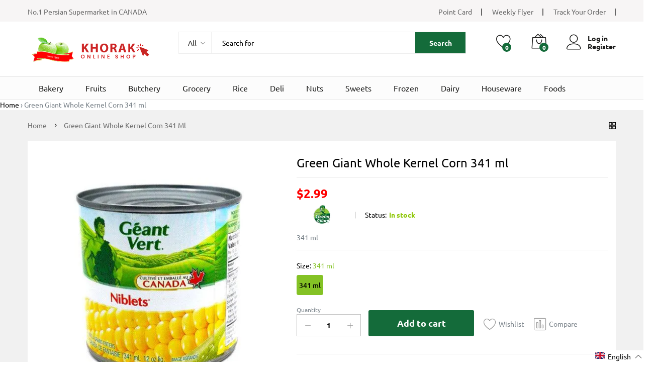

--- FILE ---
content_type: text/html; charset=utf-8
request_url: https://khoraksupermarket.com/products/green-giant-whole-kernel-corn-341-ml-canned-jarred
body_size: 77291
content:
<!doctype html>
<!--[if IE 9]> <html class="ie9 no-js" lang="en"> <![endif]-->
<!--[if (gt IE 9)|!(IE)]><!--> <html class="no-js" lang="en"> <!--<![endif]-->
<head>
	<!-- Added by AVADA SEO Suite -->
	 

	<!-- /Added by AVADA SEO Suite -->
<!-- Start of Booster Apps Seo-0.1--><title>Green Giant Whole Kernel Corn 341 ml</title><meta name="description" content="341 ml" /><script type="application/ld+json">
  {
    "@context": "https://schema.org",
    "@type": "WebSite",
    "name": "Khorak Supermarket",
    "url": "https://khoraksupermarket.com",
    "potentialAction": {
      "@type": "SearchAction",
      "query-input": "required name=query",
      "target": "https://khoraksupermarket.com/search?q={query}"
    }
  }
</script><script type="application/ld+json">
  {
    "@context": "https://schema.org",
    "@type": "Product",
    "name": "Green Giant Whole Kernel Corn 341 ml",
    "brand": {"@type": "Brand","name": "Green Giant"},
    "sku": "341 ml",
    "mpn": "190569100508",
    "description": "341 ml",
    "url": "https://khoraksupermarket.com/products/green-giant-whole-kernel-corn-341-ml-canned-jarred","image": "https://khoraksupermarket.com/cdn/shop/products/190569100508_73aa326c-2888-4331-b8d2-e408cd23fe6c_500x.jpg?v=1728081413","itemCondition": "https://schema.org/NewCondition",
    "offers": [{
          "@type": "Offer","price": "2.99","priceCurrency": "CAD",
          "itemCondition": "https://schema.org/NewCondition",
          "url": "https://khoraksupermarket.com/products/green-giant-whole-kernel-corn-341-ml-canned-jarred?variant=32223400296497",
          "sku": "341 ml",
          "mpn": "190569100508",
          "availability" : "https://schema.org/InStock",
          "priceValidUntil": "2026-01-19","gtin12": "190569100508"}]}
</script>
<!-- end of Booster Apps SEO -->

  
   <script>function loadScript(a){var b=document.getElementsByTagName("head")[0],c=document.createElement("script");c.type="text/javascript",c.src="https://tracker.metricool.com/resources/be.js",c.onreadystatechange=a,c.onload=a,b.appendChild(c)}loadScript(function(){beTracker.t({hash:"ba1afb337a1be407cf6de6fcd91a984e"})});</script>
  
  <meta name="theme-color" content="#ffffff"><link rel="manifest" href="/a/pwa/superkhorak/manifest" />
    <script type="text/javascript">
var pwaPrompt;var pwaPromptSet;window.addEventListener('beforeinstallprompt', function(e) {pwaPrompt = e;pwaPromptSet=true;});</script>
    
  <meta charset="utf-8">
  <meta http-equiv="X-UA-Compatible" content="IE=edge,chrome=1">
  <meta name="viewport" content="width=device-width,initial-scale=1, maximum-scale=1.0, user-scalable=no">
  <link rel="canonical" href="https://khoraksupermarket.com/products/green-giant-whole-kernel-corn-341-ml-canned-jarred"><link rel="shortcut icon" href="//khoraksupermarket.com/cdn/shop/files/fav_32x32.png?v=1613299005" type="image/png"><link href="//khoraksupermarket.com/cdn/shop/t/57/assets/webvalue.css?v=58140051252237888571728093785" rel="stylesheet" type="text/css" media="all" />
  
<link rel="apple-touch-icon-precomposed" href="//khoraksupermarket.com/cdn/shop/files/fav_152x152.png?v=1613299005" type="image/png">
<meta property="product:brand" content="Green Giant">
  <meta property="product:availability" content="In stock">
  <meta property="product:condition" content="new">
  <meta property="product:retailer_item_id" content="green-giant-whole-kernel-corn-341-ml-canned-jarred"><meta property="og:site_name" content="Khorak Supermarket">
<meta property="og:url" content="https://khoraksupermarket.com/products/green-giant-whole-kernel-corn-341-ml-canned-jarred">
<meta property="og:title" content="Green Giant Whole Kernel Corn 341 ml">
<meta property="og:type" content="product">
<meta property="og:description" content="341 ml"><meta property="og:price:amount" content="2.99">
  <meta property="og:price:currency" content="CAD">
  <meta property="og:price:amount_currency" content="$2.99"><meta property="og:image" content="http://khoraksupermarket.com/cdn/shop/products/190569100508_73aa326c-2888-4331-b8d2-e408cd23fe6c_1200x1200.jpg?v=1728081413"><meta property="og:image:secure_url" content="https://khoraksupermarket.com/cdn/shop/products/190569100508_73aa326c-2888-4331-b8d2-e408cd23fe6c_1200x1200.jpg?v=1728081413"><meta name="twitter:card" content="summary_large_image">
<meta name="twitter:title" content="Green Giant Whole Kernel Corn 341 ml">
<meta name="twitter:description" content="341 ml"><link href="//khoraksupermarket.com/cdn/shop/t/57/assets/theme.scss.css?v=86337793590479102571728093969" rel="stylesheet" type="text/css" media="all" /><link href="//khoraksupermarket.com/cdn/shop/t/57/assets/my-css.scss.css?v=22884726589508472561764567484" rel="stylesheet" type="text/css" media="all" /><link href="//khoraksupermarket.com/cdn/shop/t/57/assets/custom.scss.css?v=107276164574379328501728093785" rel="stylesheet" type="text/css" media="all" /><script>
  document.documentElement.className = document.documentElement.className.replace('no-js', 'js');
  document.documentElement.className += (("ontouchstart" in document.documentElement) ? ' touch' : ' no-touch');
  var theme = {
    apps: {
      details: "Details",
      buyNow: "Buy now",
    },
    strings: {
      addToCart:"Add to cart",
      soldOut:"Sold out",
      unavailable:"Unavailable",
      productAdded:"\u0026quot;{{ product_name }}\u0026quot; has been added to your cart.",
      showMore:"Show More",
      showLess:"Show Less",
      addressError:"Error looking up that address",
      addressNoResults:"No results for that address",
      addressQueryLimit: "You have exceeded the Google API usage limit. Consider upgrading to a \u003ca href=\"https:\/\/developers.google.com\/maps\/premium\/usage-limits\"\u003ePremium Plan\u003c\/a\u003e.",
      authError:"There was a problem authenticating your Google Maps account.",
      shoppingCart:"Shopping cart",
      compareLimit:"You only can add a maximum of 20 products.",
      wishlistAdded:"Product successfully added.",
      wishlistRemoved:"Product successfully removed.",
    },
    settings: {
      moneyFormat: "${{amount}}",
      assetUrl: "\/\/khoraksupermarket.com\/cdn\/shop\/t\/57\/assets\/?14024",
      cartAjax: true,
      afterAddition: "message",
      rtl: false
    }
  };
</script>
<!--[if (lte IE 9) ]><script src="//khoraksupermarket.com/cdn/shop/t/57/assets/match-media.min.js?v=22265819453975888031728093785" type="text/javascript"></script><![endif]--><!--[if (gt IE 9)|!(IE)]><!--><script src="//khoraksupermarket.com/cdn/shop/t/57/assets/lazysizes.js?v=68441465964607740661728093785" async="async"></script><!--<![endif]-->
<!--[if lte IE 9]><script src="//khoraksupermarket.com/cdn/shop/t/57/assets/lazysizes.js?v=68441465964607740661728093785"></script><![endif]-->
<!--[if (gt IE 9)|!(IE)]><!--><script src="//cdn.shopify.com/s/javascripts/currencies.js" defer="defer"></script><!--<![endif]-->
<!--[if lte IE 9]><script src="//cdn.shopify.com/s/javascripts/currencies.js"></script><![endif]-->
<!--[if (gt IE 9)|!(IE)]><!--><script src="//khoraksupermarket.com/cdn/shop/t/57/assets/vendor.js?v=173699219230601789071728093785" defer="defer"></script><!--<![endif]-->
<!--[if lte IE 9]><script src="//khoraksupermarket.com/cdn/shop/t/57/assets/vendor.js?v=173699219230601789071728093785"></script><![endif]-->
<!--[if (gt IE 9)|!(IE)]><!--><script src="//khoraksupermarket.com/cdn/shop/t/57/assets/theme.js?v=147772252689882263831728093785" defer="defer"></script><!--<![endif]-->
<!--[if lte IE 9]><script src="//khoraksupermarket.com/cdn/shop/t/57/assets/theme.js?v=147772252689882263831728093785"></script><![endif]--><script>
  var weketingShop = {
    shop:"superkhorak.myshopify.com",
    moneyFormat:"${{amount}}",productJson:{"id":4511608078385,"title":"Green Giant Whole Kernel Corn 341 ml","handle":"green-giant-whole-kernel-corn-341-ml-canned-jarred","description":"\u003cp\u003e341 ml\u003c\/p\u003e","published_at":"2020-02-19T05:49:59-05:00","created_at":"2020-02-19T05:49:59-05:00","vendor":"Green Giant","type":"Canned \u0026 Jarred","tags":["341 ml","all","canned-jarred","delivery_deliver-to-canada","delivery_deliver-to-local","delivery_deliver-to-us","delivery_free-pickup","flavor_unflavored","Green Giant Corn","Green Giant Whole Kernel Corn","green-giant","Grocery","Kernel Corn","konserve","size-341-ml","type_baking-ingredients","Under $20","under-5","Whole Kernel Corn","zorat","ارسال کنسرو غذایی","ذرت آماده","فروش ذرت آماده","فروش کنسرو آمریکا","فروش کنسرو کانادا","کنسرو","کنسرو ذرت"],"price":299,"price_min":299,"price_max":299,"available":true,"price_varies":false,"compare_at_price":null,"compare_at_price_min":0,"compare_at_price_max":0,"compare_at_price_varies":false,"variants":[{"id":32223400296497,"title":"341 ml","option1":"341 ml","option2":null,"option3":null,"sku":"341 ml","requires_shipping":true,"taxable":false,"featured_image":null,"available":true,"name":"Green Giant Whole Kernel Corn 341 ml - 341 ml","public_title":"341 ml","options":["341 ml"],"price":299,"weight":454,"compare_at_price":null,"inventory_management":null,"barcode":"190569100508","requires_selling_plan":false,"selling_plan_allocations":[]}],"images":["\/\/khoraksupermarket.com\/cdn\/shop\/products\/190569100508_73aa326c-2888-4331-b8d2-e408cd23fe6c.jpg?v=1728081413"],"featured_image":"\/\/khoraksupermarket.com\/cdn\/shop\/products\/190569100508_73aa326c-2888-4331-b8d2-e408cd23fe6c.jpg?v=1728081413","options":["Size"],"media":[{"alt":null,"id":6515270582321,"position":1,"preview_image":{"aspect_ratio":1.0,"height":500,"width":500,"src":"\/\/khoraksupermarket.com\/cdn\/shop\/products\/190569100508_73aa326c-2888-4331-b8d2-e408cd23fe6c.jpg?v=1728081413"},"aspect_ratio":1.0,"height":500,"media_type":"image","src":"\/\/khoraksupermarket.com\/cdn\/shop\/products\/190569100508_73aa326c-2888-4331-b8d2-e408cd23fe6c.jpg?v=1728081413","width":500}],"requires_selling_plan":false,"selling_plan_groups":[],"content":"\u003cp\u003e341 ml\u003c\/p\u003e"},};
</script><script>window.performance && window.performance.mark && window.performance.mark('shopify.content_for_header.start');</script><meta name="google-site-verification" content="NvldzvvP2CzAaHLWoch5H-BEqAl5ZG3f5JuyNDtBnos">
<meta id="shopify-digital-wallet" name="shopify-digital-wallet" content="/3340959793/digital_wallets/dialog">
<link rel="alternate" hreflang="x-default" href="https://khoraksupermarket.com/products/green-giant-whole-kernel-corn-341-ml-canned-jarred">
<link rel="alternate" hreflang="fa" href="https://khoraksupermarket.com/fa/products/green-giant-whole-kernel-corn-341-ml-canned-jarred">
<link rel="alternate" type="application/json+oembed" href="https://khoraksupermarket.com/products/green-giant-whole-kernel-corn-341-ml-canned-jarred.oembed">
<script async="async" src="/checkouts/internal/preloads.js?locale=en-CA"></script>
<script id="shopify-features" type="application/json">{"accessToken":"3a611f72be6534d2e0c53ce1bd97ed87","betas":["rich-media-storefront-analytics"],"domain":"khoraksupermarket.com","predictiveSearch":true,"shopId":3340959793,"locale":"en"}</script>
<script>var Shopify = Shopify || {};
Shopify.shop = "superkhorak.myshopify.com";
Shopify.locale = "en";
Shopify.currency = {"active":"CAD","rate":"1.0"};
Shopify.country = "CA";
Shopify.theme = {"name":"Copy of Copy of Martfury \/ Avada Speed","id":144326099174,"schema_name":"Martfury","schema_version":"1.0","theme_store_id":null,"role":"main"};
Shopify.theme.handle = "null";
Shopify.theme.style = {"id":null,"handle":null};
Shopify.cdnHost = "khoraksupermarket.com/cdn";
Shopify.routes = Shopify.routes || {};
Shopify.routes.root = "/";</script>
<script type="module">!function(o){(o.Shopify=o.Shopify||{}).modules=!0}(window);</script>
<script>!function(o){function n(){var o=[];function n(){o.push(Array.prototype.slice.apply(arguments))}return n.q=o,n}var t=o.Shopify=o.Shopify||{};t.loadFeatures=n(),t.autoloadFeatures=n()}(window);</script>
<script id="shop-js-analytics" type="application/json">{"pageType":"product"}</script>
<script defer="defer" async type="module" src="//khoraksupermarket.com/cdn/shopifycloud/shop-js/modules/v2/client.init-shop-cart-sync_DtuiiIyl.en.esm.js"></script>
<script defer="defer" async type="module" src="//khoraksupermarket.com/cdn/shopifycloud/shop-js/modules/v2/chunk.common_CUHEfi5Q.esm.js"></script>
<script type="module">
  await import("//khoraksupermarket.com/cdn/shopifycloud/shop-js/modules/v2/client.init-shop-cart-sync_DtuiiIyl.en.esm.js");
await import("//khoraksupermarket.com/cdn/shopifycloud/shop-js/modules/v2/chunk.common_CUHEfi5Q.esm.js");

  window.Shopify.SignInWithShop?.initShopCartSync?.({"fedCMEnabled":true,"windoidEnabled":true});

</script>
<script>(function() {
  var isLoaded = false;
  function asyncLoad() {
    if (isLoaded) return;
    isLoaded = true;
    var urls = ["https:\/\/app.zapiet.com\/js\/storepickup.js?shop=superkhorak.myshopify.com","https:\/\/orderstatus.w3apps.co\/js\/orderlookup.js?shop=superkhorak.myshopify.com","https:\/\/embed.tawk.to\/widget-script\/5ee6dc3d9e5f694422908d88\/default.js?shop=superkhorak.myshopify.com","https:\/\/cdn.shopify.com\/s\/files\/1\/0033\/4095\/9793\/t\/26\/assets\/globo.formbuilder.init.js?v=1601915734\u0026shop=superkhorak.myshopify.com","https:\/\/pwa-cdn.shopsheriff.com\/superkhorak\/main.js?shop=superkhorak.myshopify.com","https:\/\/cdn.shopify.com\/s\/files\/1\/0033\/4095\/9793\/t\/49\/assets\/subscribe-it.js?v=1667237161\u0026shop=superkhorak.myshopify.com","https:\/\/cdn.nfcube.com\/instafeed-874c947232b6b735a552d1ee5caa67a7.js?shop=superkhorak.myshopify.com","https:\/\/ext.spinwheelapp.com\/external\/v1\/5cc7ca6d6412dd2f\/spps.js?shop=superkhorak.myshopify.com","https:\/\/static.klaviyo.com\/onsite\/js\/Y995Zs\/klaviyo.js?company_id=Y995Zs\u0026shop=superkhorak.myshopify.com"];
    for (var i = 0; i < urls.length; i++) {
      var s = document.createElement('script');
      s.type = 'text/javascript';
      s.async = true;
      s.src = urls[i];
      var x = document.getElementsByTagName('script')[0];
      x.parentNode.insertBefore(s, x);
    }
  };
  if(window.attachEvent) {
    window.attachEvent('onload', asyncLoad);
  } else {
    window.addEventListener('load', asyncLoad, false);
  }
})();</script>
<script id="__st">var __st={"a":3340959793,"offset":-18000,"reqid":"e920c1ae-a493-460e-9b99-5a5d4fe2c119-1766227823","pageurl":"khoraksupermarket.com\/products\/green-giant-whole-kernel-corn-341-ml-canned-jarred","u":"005f12d2b078","p":"product","rtyp":"product","rid":4511608078385};</script>
<script>window.ShopifyPaypalV4VisibilityTracking = true;</script>
<script id="captcha-bootstrap">!function(){'use strict';const t='contact',e='account',n='new_comment',o=[[t,t],['blogs',n],['comments',n],[t,'customer']],c=[[e,'customer_login'],[e,'guest_login'],[e,'recover_customer_password'],[e,'create_customer']],r=t=>t.map((([t,e])=>`form[action*='/${t}']:not([data-nocaptcha='true']) input[name='form_type'][value='${e}']`)).join(','),a=t=>()=>t?[...document.querySelectorAll(t)].map((t=>t.form)):[];function s(){const t=[...o],e=r(t);return a(e)}const i='password',u='form_key',d=['recaptcha-v3-token','g-recaptcha-response','h-captcha-response',i],f=()=>{try{return window.sessionStorage}catch{return}},m='__shopify_v',_=t=>t.elements[u];function p(t,e,n=!1){try{const o=window.sessionStorage,c=JSON.parse(o.getItem(e)),{data:r}=function(t){const{data:e,action:n}=t;return t[m]||n?{data:e,action:n}:{data:t,action:n}}(c);for(const[e,n]of Object.entries(r))t.elements[e]&&(t.elements[e].value=n);n&&o.removeItem(e)}catch(o){console.error('form repopulation failed',{error:o})}}const l='form_type',E='cptcha';function T(t){t.dataset[E]=!0}const w=window,h=w.document,L='Shopify',v='ce_forms',y='captcha';let A=!1;((t,e)=>{const n=(g='f06e6c50-85a8-45c8-87d0-21a2b65856fe',I='https://cdn.shopify.com/shopifycloud/storefront-forms-hcaptcha/ce_storefront_forms_captcha_hcaptcha.v1.5.2.iife.js',D={infoText:'Protected by hCaptcha',privacyText:'Privacy',termsText:'Terms'},(t,e,n)=>{const o=w[L][v],c=o.bindForm;if(c)return c(t,g,e,D).then(n);var r;o.q.push([[t,g,e,D],n]),r=I,A||(h.body.append(Object.assign(h.createElement('script'),{id:'captcha-provider',async:!0,src:r})),A=!0)});var g,I,D;w[L]=w[L]||{},w[L][v]=w[L][v]||{},w[L][v].q=[],w[L][y]=w[L][y]||{},w[L][y].protect=function(t,e){n(t,void 0,e),T(t)},Object.freeze(w[L][y]),function(t,e,n,w,h,L){const[v,y,A,g]=function(t,e,n){const i=e?o:[],u=t?c:[],d=[...i,...u],f=r(d),m=r(i),_=r(d.filter((([t,e])=>n.includes(e))));return[a(f),a(m),a(_),s()]}(w,h,L),I=t=>{const e=t.target;return e instanceof HTMLFormElement?e:e&&e.form},D=t=>v().includes(t);t.addEventListener('submit',(t=>{const e=I(t);if(!e)return;const n=D(e)&&!e.dataset.hcaptchaBound&&!e.dataset.recaptchaBound,o=_(e),c=g().includes(e)&&(!o||!o.value);(n||c)&&t.preventDefault(),c&&!n&&(function(t){try{if(!f())return;!function(t){const e=f();if(!e)return;const n=_(t);if(!n)return;const o=n.value;o&&e.removeItem(o)}(t);const e=Array.from(Array(32),(()=>Math.random().toString(36)[2])).join('');!function(t,e){_(t)||t.append(Object.assign(document.createElement('input'),{type:'hidden',name:u})),t.elements[u].value=e}(t,e),function(t,e){const n=f();if(!n)return;const o=[...t.querySelectorAll(`input[type='${i}']`)].map((({name:t})=>t)),c=[...d,...o],r={};for(const[a,s]of new FormData(t).entries())c.includes(a)||(r[a]=s);n.setItem(e,JSON.stringify({[m]:1,action:t.action,data:r}))}(t,e)}catch(e){console.error('failed to persist form',e)}}(e),e.submit())}));const S=(t,e)=>{t&&!t.dataset[E]&&(n(t,e.some((e=>e===t))),T(t))};for(const o of['focusin','change'])t.addEventListener(o,(t=>{const e=I(t);D(e)&&S(e,y())}));const B=e.get('form_key'),M=e.get(l),P=B&&M;t.addEventListener('DOMContentLoaded',(()=>{const t=y();if(P)for(const e of t)e.elements[l].value===M&&p(e,B);[...new Set([...A(),...v().filter((t=>'true'===t.dataset.shopifyCaptcha))])].forEach((e=>S(e,t)))}))}(h,new URLSearchParams(w.location.search),n,t,e,['guest_login'])})(!0,!0)}();</script>
<script integrity="sha256-4kQ18oKyAcykRKYeNunJcIwy7WH5gtpwJnB7kiuLZ1E=" data-source-attribution="shopify.loadfeatures" defer="defer" src="//khoraksupermarket.com/cdn/shopifycloud/storefront/assets/storefront/load_feature-a0a9edcb.js" crossorigin="anonymous"></script>
<script data-source-attribution="shopify.dynamic_checkout.dynamic.init">var Shopify=Shopify||{};Shopify.PaymentButton=Shopify.PaymentButton||{isStorefrontPortableWallets:!0,init:function(){window.Shopify.PaymentButton.init=function(){};var t=document.createElement("script");t.src="https://khoraksupermarket.com/cdn/shopifycloud/portable-wallets/latest/portable-wallets.en.js",t.type="module",document.head.appendChild(t)}};
</script>
<script data-source-attribution="shopify.dynamic_checkout.buyer_consent">
  function portableWalletsHideBuyerConsent(e){var t=document.getElementById("shopify-buyer-consent"),n=document.getElementById("shopify-subscription-policy-button");t&&n&&(t.classList.add("hidden"),t.setAttribute("aria-hidden","true"),n.removeEventListener("click",e))}function portableWalletsShowBuyerConsent(e){var t=document.getElementById("shopify-buyer-consent"),n=document.getElementById("shopify-subscription-policy-button");t&&n&&(t.classList.remove("hidden"),t.removeAttribute("aria-hidden"),n.addEventListener("click",e))}window.Shopify?.PaymentButton&&(window.Shopify.PaymentButton.hideBuyerConsent=portableWalletsHideBuyerConsent,window.Shopify.PaymentButton.showBuyerConsent=portableWalletsShowBuyerConsent);
</script>
<script data-source-attribution="shopify.dynamic_checkout.cart.bootstrap">document.addEventListener("DOMContentLoaded",(function(){function t(){return document.querySelector("shopify-accelerated-checkout-cart, shopify-accelerated-checkout")}if(t())Shopify.PaymentButton.init();else{new MutationObserver((function(e,n){t()&&(Shopify.PaymentButton.init(),n.disconnect())})).observe(document.body,{childList:!0,subtree:!0})}}));
</script>

<script>window.performance && window.performance.mark && window.performance.mark('shopify.content_for_header.end');</script>
<!-- Zapiet | Store Pickup + Delivery -->

<style type="text/css">
.mfp-bg{z-index:999999998;overflow:hidden;background:#0b0b0b;opacity:.8}.mfp-bg,.mfp-wrap{top:0;left:0;width:100%;height:100%;position:fixed}.mfp-wrap{z-index:999999999;outline:none!important;-webkit-backface-visibility:hidden}.mfp-container{text-align:center;position:absolute;width:100%;height:100%;left:0;top:0;padding:0 8px;-webkit-box-sizing:border-box;box-sizing:border-box}.mfp-container:before{content:"";display:inline-block;height:100%;vertical-align:middle}.mfp-align-top .mfp-container:before{display:none}.mfp-content{position:relative;display:inline-block;vertical-align:middle;margin:0 auto;text-align:left;z-index:1045}.mfp-ajax-holder .mfp-content,.mfp-inline-holder .mfp-content{width:100%;cursor:auto}.mfp-ajax-cur{cursor:progress}.mfp-zoom-out-cur,.mfp-zoom-out-cur .mfp-image-holder .mfp-close{cursor:-webkit-zoom-out;cursor:zoom-out}.mfp-zoom{cursor:pointer;cursor:-webkit-zoom-in;cursor:zoom-in}.mfp-auto-cursor .mfp-content{cursor:auto}.mfp-arrow,.mfp-close,.mfp-counter,.mfp-preloader{-webkit-user-select:none;-moz-user-select:none;-ms-user-select:none;user-select:none}.mfp-loading.mfp-figure{display:none}.mfp-hide{display:none!important}.mfp-preloader{color:#ccc;position:absolute;top:50%;width:auto;text-align:center;margin-top:-.8em;left:8px;right:8px;z-index:1044}.mfp-preloader a{color:#ccc}.mfp-preloader a:hover{color:#fff}.mfp-s-error .mfp-content,.mfp-s-ready .mfp-preloader{display:none}button.mfp-arrow,button.mfp-close{overflow:visible;cursor:pointer;background:transparent;border:0;-webkit-appearance:none;display:block;outline:none;padding:0;z-index:1046;-webkit-box-shadow:none;box-shadow:none;-ms-touch-action:manipulation;touch-action:manipulation}button::-moz-focus-inner{padding:0;border:0}.mfp-close{width:44px;height:44px;line-height:44px;position:absolute;right:0;top:0;text-decoration:none;text-align:center;opacity:.65;padding:0 0 18px 10px;color:#fff;font-style:normal;font-size:28px;font-family:Arial,Baskerville,monospace}.mfp-close:focus,.mfp-close:hover{opacity:1}.mfp-close:active{top:1px}.mfp-close-btn-in .mfp-close{color:#333}@media (max-width:900px){.mfp-container{padding-left:6px;padding-right:6px}}.picker,.picker__holder{width:100%;position:absolute}.picker{font-size:16px;text-align:left;line-height:1.2;color:#000;z-index:10000;-webkit-user-select:none;-moz-user-select:none;-ms-user-select:none;user-select:none}.picker__input{cursor:default}.picker__input.picker__input--active{border-color:#0089ec}.picker__holder{overflow-y:auto;-webkit-overflow-scrolling:touch;background:#fff;border:1px solid #aaa;border-top-width:0;border-bottom-width:0;border-radius:0 0 5px 5px;-webkit-box-sizing:border-box;box-sizing:border-box;min-width:176px;max-width:466px;max-height:0;-ms-filter:"progid:DXImageTransform.Microsoft.Alpha(Opacity=0)";filter:alpha(opacity=0);-moz-opacity:0;opacity:0;-webkit-transform:translateY(-1em)perspective(600px)rotateX(10deg);transform:translateY(-1em)perspective(600px)rotateX(10deg);transition:-webkit-transform .15s ease-out,opacity .15s ease-out,max-height 0s .15s,border-width 0s .15s;-webkit-transition:opacity .15s ease-out,max-height 0s .15s,border-width 0s .15s,-webkit-transform .15s ease-out;transition:opacity .15s ease-out,max-height 0s .15s,border-width 0s .15s,-webkit-transform .15s ease-out;transition:transform .15s ease-out,opacity .15s ease-out,max-height 0s .15s,border-width 0s .15s;transition:transform .15s ease-out,opacity .15s ease-out,max-height 0s .15s,border-width 0s .15s,-webkit-transform .15s ease-out}.picker__frame{padding:1px}.picker__wrap{margin:-1px}.picker--opened .picker__holder{max-height:25em;-ms-filter:"progid:DXImageTransform.Microsoft.Alpha(Opacity=100)";filter:alpha(opacity=100);-moz-opacity:1;opacity:1;border-top-width:1px;border-bottom-width:1px;-webkit-transform:translateY(0)perspective(600px)rotateX(0);transform:translateY(0)perspective(600px)rotateX(0);transition:-webkit-transform .15s ease-out,opacity .15s ease-out,max-height 0s,border-width 0s;-webkit-transition:opacity .15s ease-out,max-height 0s,border-width 0s,-webkit-transform .15s ease-out;transition:opacity .15s ease-out,max-height 0s,border-width 0s,-webkit-transform .15s ease-out;transition:transform .15s ease-out,opacity .15s ease-out,max-height 0s,border-width 0s;transition:transform .15s ease-out,opacity .15s ease-out,max-height 0s,border-width 0s,-webkit-transform .15s ease-out;-webkit-box-shadow:0 6px 18px 1px rgba(0,0,0,.12);box-shadow:0 6px 18px 1px rgba(0,0,0,.12)}.picker__footer,.picker__header,.picker__table{text-align:center}.picker__day--highlighted,.picker__select--month:focus,.picker__select--year:focus{border-color:#0089ec}.picker__box{padding:0 1em}.picker__header{position:relative;margin-top:.75em}.picker__month,.picker__year{font-weight:500;display:inline-block;margin-left:.25em;margin-right:.25em}.picker__year{color:#999;font-size:.8em;font-style:italic}.picker__select--month,.picker__select--year{border:1px solid #b7b7b7;height:2em;padding:.5em;margin-left:.25em;margin-right:.25em}.picker__select--month{width:35%}.picker__select--year{width:22.5%}.picker__nav--next,.picker__nav--prev{position:absolute;padding:.5em 1.25em;width:1em;height:1em;-webkit-box-sizing:content-box;box-sizing:content-box;top:-.25em}.picker__nav--prev{left:-1em;padding-right:1.25em}.picker__nav--next{right:-1em;padding-left:1.25em}@media (min-width:24.5em){.picker__select--month,.picker__select--year{margin-top:-.5em}.picker__nav--next,.picker__nav--prev{top:-.33em}.picker__nav--prev{padding-right:1.5em}.picker__nav--next{padding-left:1.5em}}.picker__nav--next:before,.picker__nav--prev:before{content:" ";border-top:.5em solid transparent;border-bottom:.5em solid transparent;border-right:.75em solid #000;width:0;height:0;display:block;margin:0 auto}.picker__nav--next:before{border-right:0;border-left:.75em solid #000}.picker__nav--next:hover,.picker__nav--prev:hover{cursor:pointer;color:#000;background:#b1dcfb}.picker__nav--disabled,.picker__nav--disabled:before,.picker__nav--disabled:before:hover,.picker__nav--disabled:hover{cursor:default;background:0 0;border-right-color:#f5f5f5;border-left-color:#f5f5f5}.picker--focused .picker__day--highlighted,.picker__day--highlighted:hover,.picker__day--infocus:hover,.picker__day--outfocus:hover{color:#000;cursor:pointer;background:#b1dcfb}.picker__table{border-collapse:collapse;border-spacing:0;table-layout:fixed;font-size:inherit;width:100%;margin-top:.75em;margin-bottom:.5em}@media (min-height:33.875em){.picker__table{margin-bottom:.75em}}.picker__table td{margin:0;padding:0}.picker__weekday{width:14.285714286%;font-size:.75em;padding-bottom:.25em;color:#999;font-weight:500}@media (min-height:33.875em){.picker__weekday{padding-bottom:.5em}}.picker__day{padding:.3125em 0;font-weight:200;border:1px solid transparent}.picker__day--today{position:relative}.picker__day--today:before{content:" ";position:absolute;top:2px;right:2px;width:0;height:0;border-top:.5em solid #0059bc;border-left:.5em solid transparent}.picker__day--disabled:before{border-top-color:#aaa}.picker__day--outfocus{color:#ddd}.picker--focused .picker__day--selected,.picker__day--selected,.picker__day--selected:hover{background:#0089ec;color:#fff}.picker--focused .picker__day--disabled,.picker__day--disabled,.picker__day--disabled:hover{background:#f5f5f5;border-color:#f5f5f5;color:#ddd;cursor:default}.picker__day--highlighted.picker__day--disabled,.picker__day--highlighted.picker__day--disabled:hover{background:#bbb}.picker__button--clear,.picker__button--close,.picker__button--today{border:1px solid #fff;background:#fff;font-size:.8em;padding:.66em 0;font-weight:700;width:33%;display:inline-block;vertical-align:bottom}.picker__button--clear:hover,.picker__button--close:hover,.picker__button--today:hover{cursor:pointer;color:#000;background:#b1dcfb;border-bottom-color:#b1dcfb}.picker__button--clear:focus,.picker__button--close:focus,.picker__button--today:focus{background:#b1dcfb;border-color:#0089ec;outline:0}.picker__button--clear:before,.picker__button--close:before,.picker__button--today:before{position:relative;display:inline-block;height:0}.picker__button--clear:before,.picker__button--today:before{content:" ";margin-right:.45em}.picker__button--today:before{top:-.05em;width:0;border-top:.66em solid #0059bc;border-left:.66em solid transparent}.picker__button--clear:before{top:-.25em;width:.66em;border-top:3px solid #e20}.picker__button--close:before{content:"\D7";top:-.1em;vertical-align:top;font-size:1.1em;margin-right:.35em;color:#777}.picker__button--today[disabled],.picker__button--today[disabled]:hover{background:#f5f5f5;border-color:#f5f5f5;color:#ddd;cursor:default}.picker__button--today[disabled]:before{border-top-color:#aaa}.picker--focused .picker__list-item--highlighted,.picker__list-item--highlighted:hover,.picker__list-item:hover{background:#b1dcfb;cursor:pointer;color:#000}.picker__list{list-style:none;padding:.75em 0 4.2em;margin:0}.picker__list-item{border-bottom:1px solid #ddd;border-top:1px solid #ddd;margin-bottom:-1px;position:relative;background:#fff;padding:.75em 1.25em}@media (min-height:46.75em){.picker__list-item{padding:.5em 1em}}.picker__list-item--highlighted,.picker__list-item:hover{border-color:#0089ec;z-index:10}.picker--focused .picker__list-item--selected,.picker__list-item--selected,.picker__list-item--selected:hover{background:#0089ec;color:#fff;z-index:10}.picker--focused .picker__list-item--disabled,.picker__list-item--disabled,.picker__list-item--disabled:hover{background:#f5f5f5;color:#ddd;cursor:default;border-color:#ddd;z-index:auto}.picker--time .picker__button--clear{display:block;width:80%;margin:1em auto 0;padding:1em 1.25em;background:0 0;border:0;font-weight:500;font-size:.67em;text-align:center;text-transform:uppercase;color:#666}.picker--time .picker__button--clear:focus,.picker--time .picker__button--clear:hover{background:#e20;border-color:#e20;cursor:pointer;color:#fff;outline:0}.picker--time .picker__button--clear:before{top:-.25em;color:#666;font-size:1.25em;font-weight:700}.picker--time .picker__button--clear:focus:before,.picker--time .picker__button--clear:hover:before{color:#fff;border-color:#fff}.picker--time{min-width:256px;max-width:320px}.picker--time .picker__holder{background:#f2f2f2}@media (min-height:40.125em){.picker--time .picker__holder{font-size:.875em}}.picker--time .picker__box{padding:0;position:relative}#storePickupApp{display:-webkit-box;display:-ms-flexbox;display:flex;-webkit-box-orient:vertical;-webkit-box-direction:normal;-ms-flex-direction:column;flex-direction:column;margin-bottom:1rem;margin-top:1rem;text-align:left}#storePickupApp tr{display:table-row}#storePickupApp tr td{display:table-cell;float:inherit;padding:0}#storePickupApp .address{margin-bottom:0;padding-bottom:0}#storePickupApp .filterByRegion select{width:100%}#storePickupApp .row{display:block}#storePickupApp .picker__weekday{padding:1em!important;display:table-cell;float:inherit}#storePickupApp input[type=text]{-webkit-box-flex:1;-ms-flex-positive:1;flex-grow:1;padding:.7em 1em;border:1px solid #dadada;-webkit-box-shadow:inset 0 1px 3px #ddd;box-shadow:inset 0 1px 3px #ddd;-webkit-box-sizing:border-box;box-sizing:border-box;border-radius:4px;width:100%;margin-bottom:0;font-size:.9em;line-height:1em;height:inherit}#storePickupApp p{padding:0;margin:10px 0;font-size:.9em}#storePickupApp .pickupPagination{padding:0;margin:1em 0 0;font-size:.9em;display:-webkit-box;display:-ms-flexbox;display:flex;-webkit-box-align:center;-ms-flex-align:center;align-items:center;-webkit-box-pack:center;-ms-flex-pack:center;justify-content:center}#storePickupApp .pickupPagination li{margin-right:.4em;border:1px solid #dadada;border-radius:4px;display:-webkit-box;display:-ms-flexbox;display:flex}#storePickupApp .pickupPagination li a{padding:.5em 1em}#storePickupApp .pickupPagination li.active{background:#eee}#storePickupApp .pickupPagination li:hover{border-color:#c1c1c1}#storePickupApp .checkoutMethodsContainer{display:-webkit-box;display:-ms-flexbox;display:flex;-webkit-box-align:center;-ms-flex-align:center;align-items:center;-webkit-box-flex:1;-ms-flex-positive:1;flex-grow:1;-ms-flex-wrap:nowrap;flex-wrap:nowrap;-webkit-box-align:stretch;-ms-flex-align:stretch;align-items:stretch}#storePickupApp .checkoutMethodsContainer.inline{-webkit-box-orient:vertical;-webkit-box-direction:normal;-ms-flex-direction:column;flex-direction:column}#storePickupApp .checkoutMethodsContainer.inline,#storePickupApp .checkoutMethodsContainer.inline .checkoutMethod{display:-webkit-box;display:-ms-flexbox;display:flex}#storePickupApp .checkoutMethodsContainer.default .checkoutMethod{-webkit-box-flex:1;-ms-flex:1;flex:1;-webkit-box-orient:vertical;-webkit-box-direction:normal;-ms-flex-direction:column;flex-direction:column;-webkit-box-pack:center;-ms-flex-pack:center;justify-content:center;-webkit-box-align:center;-ms-flex-align:center;align-items:center;display:-webkit-box;display:-ms-flexbox;display:flex;margin-right:.5em;border:1px solid #dadada;border-radius:5px;padding:1em}#storePickupApp .checkoutMethodsContainer.default .checkoutMethod:last-child{margin-right:0}#storePickupApp .checkoutMethodsContainer.default .checkoutMethod:hover{cursor:pointer;border-color:#c1c1c1}#storePickupApp .checkoutMethodsContainer.default .checkoutMethod.active{background:#eee}#storePickupApp .checkoutMethodsContainer.default .checkoutMethod .checkoutMethodImage{display:-webkit-box;display:-ms-flexbox;display:flex;-webkit-box-align:center;-ms-flex-align:center;align-items:center;-webkit-box-pack:center;-ms-flex-pack:center;justify-content:center;padding-bottom:.5em}#storePickupApp .checkoutMethodsContainer.default .checkoutMethod .checkoutMethodImage img{max-height:26px}#storePickupApp .checkoutMethodsContainer.default .checkoutMethod .checkoutMethodName{text-align:center;line-height:1em;font-size:.9em}#storePickupApp .checkoutMethodsContainer.custom .checkoutMethod{-webkit-box-flex:1;-ms-flex:1;flex:1;-webkit-box-orient:vertical;-webkit-box-direction:normal;-ms-flex-direction:column;flex-direction:column;-webkit-box-pack:center;-ms-flex-pack:center;justify-content:center;-webkit-box-align:center;-ms-flex-align:center;align-items:center;display:-webkit-box;display:-ms-flexbox;display:flex;margin-right:.5em}#storePickupApp .checkoutMethodsContainer.custom .checkoutMethod:last-child{margin-right:0}#storePickupApp .checkoutMethodsContainer.custom .checkoutMethod .checkoutMethodImage{display:-webkit-box;display:-ms-flexbox;display:flex;-webkit-box-align:center;-ms-flex-align:center;align-items:center;-webkit-box-pack:center;-ms-flex-pack:center;justify-content:center}#storePickupApp .checkoutMethodContainer.pickup #searchBlock{margin-top:1em}#storePickupApp .checkoutMethodContainer .inputWithButton{display:-webkit-box;display:-ms-flexbox;display:flex;margin-bottom:1em;position:relative}#storePickupApp .checkoutMethodContainer .inputWithButton input[type=text]{-webkit-box-flex:1;-ms-flex:1;flex:1;border-right:0;margin:0;max-width:inherit;border-radius:4px 0 0 4px;line-height:1em}#storePickupApp .checkoutMethodContainer .inputWithButton .button{display:-webkit-box;display:-ms-flexbox;display:flex;-webkit-box-align:center;-ms-flex-align:center;align-items:center;-webkit-box-pack:center;-ms-flex-pack:center;justify-content:center;background:#eee;border:none;border:1px solid #dadada;border-radius:0 4px 4px 0;font-size:1.2em;padding:0 .6em;margin:0;width:inherit}#storePickupApp .checkoutMethodContainer .inputWithButton .button:hover{cursor:pointer}#storePickupApp .checkoutMethodContainer .inputWithButton .button .fa{color:#000}#storePickupApp .checkoutMethodContainer .locations{border:1px solid #dadada;border-radius:4px;margin-top:.5em;max-height:240px;overflow-y:auto}#storePickupApp .checkoutMethodContainer .locations .location{padding:1em;display:-webkit-box;display:-ms-flexbox;display:flex;line-height:1.2em;border-bottom:1px solid #f3f3f3;margin-bottom:0;-webkit-box-align:start;-ms-flex-align:start;align-items:flex-start}#storePickupApp .checkoutMethodContainer .locations .location input[type=radio]{margin-top:.2em;margin-right:.7em;height:inherit}#storePickupApp .checkoutMethodContainer .locations .location:last-child{border-bottom:none}#storePickupApp .checkoutMethodContainer .locations .location.active{background:#eee}#storePickupApp .checkoutMethodContainer .locations .location .block{display:-webkit-box;display:-ms-flexbox;display:flex;-webkit-box-orient:vertical;-webkit-box-direction:normal;-ms-flex-direction:column;flex-direction:column;font-size:.9em}#storePickupApp .checkoutMethodContainer .locations .location .block .company_name{display:-webkit-box;display:-ms-flexbox;display:flex;margin-bottom:.3em}#storePickupApp .checkoutMethodContainer .locations .location .block .moreInformationLink{margin-top:.3em}#storePickupApp .checkoutMethodContainer .picker__holder{bottom:-39px}#storePickupApp .checkoutMethodContainer .picker__list{padding:0;display:block}#storePickupApp .checkoutMethodContainer.delivery .inputWithButton,#storePickupApp .checkoutMethodContainer.shipping .inputWithButton{margin-bottom:0}#storePickupApp .checkoutMethodContainer .picker__list-item,#storePickupApp .checkoutMethodContainer .picker__list-item:first-child,#storePickupApp .checkoutMethodContainer .picker__list-item:nth-child(0),#storePickupApp .checkoutMethodContainer .picker__list-item:nth-child(2),#storePickupApp .checkoutMethodContainer .picker__list-item:nth-child(3),#storePickupApp .checkoutMethodContainer .picker__list-item:nth-child(4),#storePickupApp .checkoutMethodContainer .picker__list-item:nth-child(5){width:100%;display:block;padding:1em}#storePickupApp .checkoutMethodContainer.pickup .datePicker{margin-top:1em;margin-bottom:0}#storePickupApp .checkoutMethodContainer.delivery .picker--time .picker__list-item--disabled{display:none}#storePickupApp .spinnerContainer{padding:.5em 0;display:-webkit-box;display:-ms-flexbox;display:flex;-webkit-box-pack:center;-ms-flex-pack:center;justify-content:center;font-size:1.5em}#storePickupApp .error,#storePickupApp .error p{color:#c00}#storePickupApp .picker{left:0}.drawer__cart #storePickupApp .checkoutMethod .checkoutMethodImage img{-webkit-filter:invert(1);filter:invert(1)}.drawer__cart #storePickupApp .checkoutMethod.active{color:#222323}.drawer__cart #storePickupApp .checkoutMethod.active img{-webkit-filter:invert(0);filter:invert(0)}.drawer__cart #storePickupApp .inputWithButton .button,.drawer__cart #storePickupApp .locations .location .block,.drawer__cart #storePickupApp .locations .location a{color:#222323}.zapietModal{color:#333;width:auto;padding:20px;margin:20px auto}.zapietModal,.zapietModal.moreInformation{position:relative;background:#fff;max-width:500px}.zapietModal.moreInformation{margin:0 auto;border:1px solid #fff;border-radius:4px;padding:1em}.zapietModal.moreInformation h2{margin-bottom:.4em;font-size:1.5em}.zapietModal.moreInformation .mfp-close-btn-in .mfp-close{margin:0}.zapietModal.moreInformation table{margin-bottom:0;width:100%}.zapietModal.moreInformation .address{line-height:1.4em;padding-bottom:1em}
</style>

<link href="//khoraksupermarket.com/cdn/shop/t/57/assets/storepickup.scss.css?v=65365550471428489891728093785" rel="stylesheet" type="text/css" media="all" />
<link href="https://cdnjs.cloudflare.com/ajax/libs/font-awesome/4.7.0/css/font-awesome.min.css" rel="stylesheet" type="text/css" media="all" />













<script src="//khoraksupermarket.com/cdn/shop/t/57/assets/storepickup.js?v=35069321993725820941728093785" defer="defer"></script>

<script type="text/javascript">
document.addEventListener("DOMContentLoaded", function(event) {  
  var products = [];

  

  ZapietCachedSettings = {
    // Your myshopify.com domain name. 
    shop_identifier: 'superkhorak.myshopify.com',
    // Which language would you like the widget in? Default English. 
    language_code: 'en',
    // Any custom settings can go here.
    settings: {
      disable_deliveries: false,
      disable_pickups: false,
      disable_shipping: false
    },
    checkout_url: '/cart',
    discount_code: 'false',
    products: products,
    checkout_button_label: 'Check out',
    customer: {
      first_name: '',
      last_name: '',
      company: '',
      address1: '',
      address2: '',
      city: '',
      province: '',
      country: '',
      zip: '',
      phone: ''
    },
    advance_notice: {
      pickup: {
        value: '',
        unit: '',
        breakpoint: '',
        after_breakpoint_value: '',
        after_breakpoint_unit: ''
      },
      delivery: { 
        value: '',
        unit: '',
        breakpoint: '',
        after_breakpoint_value: '',
        after_breakpoint_unit: ''
      },
      shipping: {
        value: '',
        breakpoint: '',
        after_breakpoint_value: ''
      }
    },
    // Do not modify the following parameters.
    cached_config: {"enable_app":true,"enable_geo_search_for_pickups":false,"pickup_region_filter_enabled":false,"pickup_region_filter_field":null,"currency":"CAD","weight_format":"kg","pickup.enable_map":false,"delivery_validation_method":"max_driving_distance","base_country_name":"Canada","base_country_code":"CA","method_display_style":"custom","default_method_display_style":"classic","date_format":"l, F j, Y","time_format":"h:i A","week_day_start":"Sun","pickup_address_format":"<span class=\"name\"><strong>{{company_name}}</strong></span><span class=\"address\">{{address_line_1}}<br />{{city}}, {{postal_code}}</span><span class=\"distance\">{{distance}}</span>{{more_information}}","rates_enabled":true,"payment_customization_enabled":false,"distance_format":"km","enable_delivery_address_autocompletion":true,"enable_delivery_current_location":false,"enable_pickup_address_autocompletion":false,"pickup_date_picker_enabled":true,"pickup_time_picker_enabled":true,"delivery_note_enabled":false,"delivery_note_required":false,"delivery_date_picker_enabled":true,"delivery_time_picker_enabled":false,"shipping.date_picker_enabled":false,"delivery_validate_cart":false,"pickup_validate_cart":false,"gmak":"QUl6YVN5QkZXY3FYekJDUzhsUS1CWkVYY0VKSW84ZXVhbmJnX3hB","enable_checkout_locale":true,"enable_checkout_url":true,"disable_widget_for_digital_items":true,"disable_widget_for_product_handles":"gift-card","colors":{"widget_active_background_color":null,"widget_active_border_color":null,"widget_active_icon_color":null,"widget_active_text_color":null,"widget_inactive_background_color":null,"widget_inactive_border_color":null,"widget_inactive_icon_color":null,"widget_inactive_text_color":null},"delivery_validator":{"enabled":false,"show_on_page_load":true,"sticky":true},"checkout":{"delivery":{"discount_code":"","prepopulate_shipping_address":true,"preselect_first_available_time":true},"pickup":{"discount_code":null,"prepopulate_shipping_address":true,"customer_phone_required":false,"preselect_first_location":true,"preselect_first_available_time":true},"shipping":{"discount_code":null}},"day_name_attribute_enabled":false,"methods":{"delivery":{"active":false,"enabled":false,"name":"Delivery","sort":0,"status":{"condition":"price","operator":"morethan","value":5000,"enabled":true,"product_conditions":{"enabled":false,"value":"Pickup Only,Shipping Only","enable":false,"property":"tags","hide_button":false}},"button":{"type":"default","default":null,"hover":"","active":null}},"shipping":{"active":true,"enabled":true,"name":"Shipping","sort":1,"status":{"condition":"price","operator":"morethan","value":5000,"enabled":true,"product_conditions":{"enabled":false,"value":"Delivery Only,Pickup Only","enable":false,"property":"tags","hide_button":false}},"button":{"type":"default","default":"https://zapiet.s3.us-west-2.amazonaws.com/images/eYQVYcgJc2UGJVcJL4zThRY0cmR67UqFmHairZFO.png","hover":"","active":"https://zapiet.s3.us-west-2.amazonaws.com/images/u4v2BmqiIOfXTrzFQLQ5txilO5qhbLP51t6RPHCZ.png"}},"pickup":{"active":false,"enabled":true,"name":"Pickup","sort":2,"status":{"condition":"price","operator":"morethan","value":2500,"enabled":true,"product_conditions":{"enabled":false,"value":"Delivery Only,Shipping Only","enable":true,"property":"collections","hide_button":false}},"button":{"type":"default","default":"https://zapiet.s3.us-west-2.amazonaws.com/images/ZXNiwPRjHNehYPS2VXpW1EVzeZlan7wAUCugZCxD.png","hover":"","active":"https://zapiet.s3.us-west-2.amazonaws.com/images/qw8yJ5lzkfkcQzVArrW6hLK5nh8fzLpS5k9Vwnki.png"}}},"translations":{"methods":{"shipping":"Shipping","pickup":"Pickups","delivery":"Delivery"},"calendar":{"january":"January","february":"February","march":"March","april":"April","may":"May","june":"June","july":"July","august":"August","september":"September","october":"October","november":"November","december":"December","sunday":"Sun","monday":"Mon","tuesday":"Tue","wednesday":"Wed","thursday":"Thu","friday":"Fri","saturday":"Sat","today":"","close":"","labelMonthNext":"Next month","labelMonthPrev":"Previous month","labelMonthSelect":"Select a month","labelYearSelect":"Select a year","and":"and","between":"between"},"pickup":{"heading":"Store Pickup","note":"","location_placeholder":"Enter your postal code ...","filter_by_region_placeholder":"Filter by state/province","location_label":"Choose a location.","datepicker_label":"Choose a date and time.","date_time_output":"{{DATE}} at {{TIME}}","datepicker_placeholder":"Choose a date and time.","locations_found":"Please select a pickup location:","no_locations_found":"Sorry, pickup is not available for your selected items.","no_locations_region":"Sorry, pickup is not available in your region.","no_date_time_selected":"Please select a date & time.","checkout_button":"Checkout","could_not_find_location":"Sorry, we could not find your location.","checkout_error":"Please select a date and time for pickup.","more_information":"More information","opening_hours":"Opening hours","dates_not_available":"Sorry, your selected items are not currently available for pickup.","min_order_total":"Minimum order value for pickup is $25.00","min_order_weight":"Minimum order weight for pickup is {{ weight }}","max_order_total":"Maximum order value for pickup is $25.00","max_order_weight":"Maximum order weight for pickup is {{ weight }}","cart_eligibility_error":"Sorry, pickup is not available for your selected items.","location_error":"Please select a pickup location."},"delivery":{"heading":"Local Delivery","note":"Enter your postal code to check if you are eligible for local delivery:","location_placeholder":"Enter your postal code ...","datepicker_label":"Choose a date and time.","datepicker_placeholder":"Choose a date and time.","date_time_output":"{{DATE}} between {{SLOT_START_TIME}} and {{SLOT_END_TIME}}","available":"Great! You are eligible for delivery.","not_available":"Sorry, delivery is not available in your area.","no_date_time_selected":"Please select a date & time for pickup.","checkout_button":"Checkout","could_not_find_location":"Sorry, we could not find your location.","checkout_error":"Please enter a valid zipcode and select your preferred date and time for delivery.","cart_eligibility_error":"Sorry, delivery is not available for your selected items.","dates_not_available":"Sorry, your selected items are not currently available for delivery.","min_order_total":"Minimum order value for delivery is $50.00","min_order_weight":"Minimum order weight for delivery is {{ weight }}","max_order_total":"Maximum order value for delivery is $50.00","max_order_weight":"Maximum order weight for delivery is {{ weight }}","delivery_validator_prelude":"Do we deliver?","delivery_validator_placeholder":"Enter your postal code ...","delivery_validator_button_label":"Go","delivery_validator_eligible_heading":"Great, we deliver to your area!","delivery_validator_eligible_content":"To start shopping just click the button below","delivery_validator_eligible_button_label":"Continue shopping","delivery_validator_not_eligible_heading":"Sorry, we do not deliver to your area","delivery_validator_not_eligible_content":"You are more then welcome to continue browsing our store","delivery_validator_not_eligible_button_label":"Continue shopping","delivery_validator_error_heading":"An error occured","delivery_validator_error_content":"Sorry, it looks like we have encountered an unexpected error. Please try again.","delivery_validator_error_button_label":"Continue shopping","delivery_note_label":"Please enter delivery instructions (optional)","delivery_note_label_required":"Please enter delivery instructions (required)","delivery_note_error":"Please enter delivery instructions"},"shipping":{"heading":"Shipping","note":"Please click the checkout button to continue.","checkout_button":"Checkout","datepicker_placeholder":"Choose a date.","checkout_error":"Please choose a date for shipping.","min_order_total":"Minimum order value for shipping is $50.00","min_order_weight":"Minimum order weight for shipping is {{ weight }}","max_order_total":"Maximum order value for shipping is $50.00","max_order_weight":"Maximum order weight for shipping is {{ weight }}","cart_eligibility_error":"Sorry, shipping is not available for your selected items."},"widget":{"zapiet_id_error":"There was a problem adding the Zapiet ID to your cart","attributes_error":"There was a problem adding the attributes to your cart"},"product_widget":{"title":"Delivery and pickup options:","pickup_at":"Pickup at {{ location }}","ready_for_collection":"Ready for collection from","on":"on","view_all_stores":"View all stores","pickup_not_available_item":"Pickup not available for this item","delivery_not_available_location":"Delivery not available for {{ postal_code }}","delivered_by":"Delivered by {{ date }}","delivered_today":"Delivered today","change":"Change","tomorrow":"tomorrow","today":"today","delivery_to":"Delivery to {{ postal_code }}","showing_options_for":"Showing options for {{ postal_code }}","modal_heading":"Select a store for pickup","modal_subheading":"Showing stores near {{ postal_code }}","show_opening_hours":"Show opening hours","hide_opening_hours":"Hide opening hours","closed":"Closed","input_placeholder":"Enter your postal code","input_button":"Check","input_error":"Add a postal code to check available delivery and pickup options.","pickup_available":"Pickup available","not_available":"Not available","select":"Select","selected":"Selected","find_a_store":"Find a store"},"shipping_language_code":"en","delivery_language_code":"en-US","pickup_language_code":"en-GB"},"default_language":"en","region":"us-2","api_region":"api-us","enable_zapiet_id_all_items":false,"widget_restore_state_on_load":false,"draft_orders_enabled":false,"preselect_checkout_method":true,"widget_show_could_not_locate_div_error":true,"checkout_extension_enabled":false,"show_pickup_consent_checkbox":false,"show_delivery_consent_checkbox":false,"subscription_paused":false,"pickup_note_enabled":false,"pickup_note_required":false,"shipping_note_enabled":false,"shipping_note_required":false}
  }

  Zapiet.start(ZapietCachedSettings);
});
</script>
<!-- Zapiet | Store Pickup + Delivery -->
<!-- Hotjar Tracking Code for khoraksupermarket.com -->
<script>
    (function(h,o,t,j,a,r){
        h.hj=h.hj||function(){(h.hj.q=h.hj.q||[]).push(arguments)};
        h._hjSettings={hjid:2060068,hjsv:6};
        a=o.getElementsByTagName('head')[0];
        r=o.createElement('script');r.async=1;
        r.src=t+h._hjSettings.hjid+j+h._hjSettings.hjsv;
        a.appendChild(r);
    })(window,document,'https://static.hotjar.com/c/hotjar-','.js?sv=');
</script>
<script>(function(w,d,t,r,u){var f,n,i;w[u]=w[u]||[],f=function(){var o={ti:"56366261"};o.q=w[u],w[u]=new UET(o),w[u].push("pageLoad")},n=d.createElement(t),n.src=r,n.async=1,n.onload=n.onreadystatechange=function(){var s=this.readyState;s&&s!=="loaded"&&s!=="complete"||(f(),n.onload=n.onreadystatechange=null)},i=d.getElementsByTagName(t)[0],i.parentNode.insertBefore(n,i)})(window,document,"script","//bat.bing.com/bat.js","uetq");</script>
  <!-- Google Tag Manager -->
  <script>(function(w,d,s,l,i){w[l]=w[l]||[];w[l].push({'gtm.start':
  new Date().getTime(),event:'gtm.js'});var f=d.getElementsByTagName(s)[0],
  j=d.createElement(s),dl=l!='dataLayer'?'&l='+l:'';j.async=true;j.src=
  'https://www.googletagmanager.com/gtm.js?id='+i+dl;f.parentNode.insertBefore(j,f);
  })(window,document,'script','dataLayer','GTM-WTSBG8X');</script>
  <!-- End Google Tag Manager -->
  
<div id="shopify-section-filter-menu-settings" class="shopify-section"><style type="text/css">
/*  Filter Menu Color and Image Section CSS */</style>
<link href="//khoraksupermarket.com/cdn/shop/t/57/assets/filter-menu.scss.css?v=87124844608200113971728093944" rel="stylesheet" type="text/css" media="all" />
<script src="//khoraksupermarket.com/cdn/shop/t/57/assets/filter-menu.js?v=153593843400897134901728093785" type="text/javascript"></script>





</div>
<link rel="stylesheet" href="//khoraksupermarket.com/cdn/shop/t/57/assets/sca-pp.css?v=26248894406678077071728093785">
 <script>
  
  SCAPPShop = {};
    
  </script>
<script src="//khoraksupermarket.com/cdn/shop/t/57/assets/sca-pp-initial.js?v=5294332211821628671728093785" type="text/javascript"></script>
   
<meta name="google-site-verification" content="LPfXiR57FbkhY47gsQSyYQ_kcP5uoT_aun4IOMTQpqQ" />
<meta name="facebook-domain-verification" content="oiwsad56v66r70e3iu5qlcb41xpass" />


<script data-ad-client="ca-pub-1827467332006977" async src="https://pagead2.googlesyndication.com/pagead/js/adsbygoogle.js"></script>
<!-- BEGIN app block: shopify://apps/minmaxify-order-limits/blocks/app-embed-block/3acfba32-89f3-4377-ae20-cbb9abc48475 --><script type="text/javascript" src="https://limits.minmaxify.com/superkhorak.myshopify.com?v=79&r=20220811183943"></script>

<!-- END app block --><!-- BEGIN app block: shopify://apps/avada-seo-suite/blocks/avada-seo/15507c6e-1aa3-45d3-b698-7e175e033440 --><script>
  window.AVADA_SEO_ENABLED = true;
</script><!-- BEGIN app snippet: avada-broken-link-manager --><!-- END app snippet --><!-- BEGIN app snippet: avada-seo-site --><!-- END app snippet --><!-- BEGIN app snippet: avada-robot-onpage --><!-- Avada SEO Robot Onpage -->












<!-- END app snippet --><!-- BEGIN app snippet: avada-frequently-asked-questions -->







<!-- END app snippet --><!-- BEGIN app snippet: avada-custom-css --> <!-- BEGIN Avada SEO custom CSS END -->


<!-- END Avada SEO custom CSS END -->
<!-- END app snippet --><!-- BEGIN app snippet: avada-seo-preload --><script>
  const ignore = ["\/cart","\/account"];
  window.FPConfig = {
      delay: 0,
      ignoreKeywords: ignore || ['/cart', '/account/login', '/account/logout', '/account'],
      maxRPS: 3,
      hoverDelay: 50
  };
</script>

<script src="https://cdn.shopify.com/extensions/019b2183-9b63-76aa-a22f-105698880d81/avada-seo-suite-215/assets/flying-pages.js" defer="defer"></script>


<!-- END app snippet --><!-- BEGIN app snippet: avada-loading --><style>
  @keyframes avada-rotate {
    0% { transform: rotate(0); }
    100% { transform: rotate(360deg); }
  }

  @keyframes avada-fade-out {
    0% { opacity: 1; visibility: visible; }
    100% { opacity: 0; visibility: hidden; }
  }

  .Avada-LoadingScreen {
    display: none;
    width: 100%;
    height: 100vh;
    top: 0;
    position: fixed;
    z-index: 9999;
    display: flex;
    align-items: center;
    justify-content: center;
  
    background-color: #F2F2F2;
  
  }

  .Avada-LoadingScreen svg {
    animation: avada-rotate 1s linear infinite;
    width: 75px;
    height: 75px;
  }
</style>
<script>
  const themeId = Shopify.theme.id;
  const loadingSettingsValue = {"bgType":"color","displayShow":"first","durationTime":2,"sizeLoading":"75","bgColor":"#F2F2F2","loadingType":"circle","bgImage":"","loadingColor":"#333333","waitTime":0,"enabled":false};
  const loadingType = loadingSettingsValue?.loadingType;
  function renderLoading() {
    new MutationObserver((mutations, observer) => {
      if (document.body) {
        observer.disconnect();
        const loadingDiv = document.createElement('div');
        loadingDiv.className = 'Avada-LoadingScreen';
        if(loadingType === 'custom_logo' || loadingType === 'favicon_logo') {
          const srcLoadingImage = loadingSettingsValue?.customLogoThemeIds[themeId] || '';
          if(srcLoadingImage) {
            loadingDiv.innerHTML = `
            <img alt="Avada logo"  height="600px" loading="eager" fetchpriority="high"
              src="${srcLoadingImage}&width=600"
              width="600px" />
              `
          }
        }
        if(loadingType === 'circle') {
          loadingDiv.innerHTML = `
        <svg viewBox="0 0 40 40" fill="none" xmlns="http://www.w3.org/2000/svg">
          <path d="M20 3.75C11.0254 3.75 3.75 11.0254 3.75 20C3.75 21.0355 2.91053 21.875 1.875 21.875C0.839475 21.875 0 21.0355 0 20C0 8.9543 8.9543 0 20 0C31.0457 0 40 8.9543 40 20C40 31.0457 31.0457 40 20 40C18.9645 40 18.125 39.1605 18.125 38.125C18.125 37.0895 18.9645 36.25 20 36.25C28.9748 36.25 36.25 28.9748 36.25 20C36.25 11.0254 28.9748 3.75 20 3.75Z" fill="#333333"/>
        </svg>
      `;
        }

        document.body.insertBefore(loadingDiv, document.body.firstChild || null);
        const e = '2';
        const t = 'first';
        const o = 'first' === t;
        const a = sessionStorage.getItem('isShowLoadingAvada');
        const n = document.querySelector('.Avada-LoadingScreen');
        if (a && o) return (n.style.display = 'none');
        n.style.display = 'flex';
        const i = document.body;
        i.style.overflow = 'hidden';
        const l = () => {
          i.style.overflow = 'auto';
          n.style.animation = 'avada-fade-out 1s ease-out forwards';
          setTimeout(() => {
            n.style.display = 'none';
          }, 1000);
        };
        if ((o && !a && sessionStorage.setItem('isShowLoadingAvada', true), 'duration_auto' === e)) {
          window.onload = function() {
            l();
          };
          return;
        }
        setTimeout(() => {
          l();
        }, 1000 * e);
      }
    }).observe(document.documentElement, { childList: true, subtree: true });
  };
  function isNullish(value) {
    return value === null || value === undefined;
  }
  const themeIds = '';
  const themeIdsArray = themeIds ? themeIds.split(',') : [];

  if(!isNullish(themeIds) && themeIdsArray.includes(themeId.toString()) && loadingSettingsValue?.enabled) {
    renderLoading();
  }

  if(isNullish(loadingSettingsValue?.themeIds) && loadingSettingsValue?.enabled) {
    renderLoading();
  }
</script>
<!-- END app snippet --><!-- BEGIN app snippet: avada-seo-social-post --><!-- END app snippet -->
<!-- END app block --><link href="https://cdn.shopify.com/extensions/0199a438-2b43-7d72-ba8c-f8472dfb5cdc/promotion-popup-allnew-26/assets/popup-main.css" rel="stylesheet" type="text/css" media="all">
<link href="https://monorail-edge.shopifysvc.com" rel="dns-prefetch">
<script>(function(){if ("sendBeacon" in navigator && "performance" in window) {try {var session_token_from_headers = performance.getEntriesByType('navigation')[0].serverTiming.find(x => x.name == '_s').description;} catch {var session_token_from_headers = undefined;}var session_cookie_matches = document.cookie.match(/_shopify_s=([^;]*)/);var session_token_from_cookie = session_cookie_matches && session_cookie_matches.length === 2 ? session_cookie_matches[1] : "";var session_token = session_token_from_headers || session_token_from_cookie || "";function handle_abandonment_event(e) {var entries = performance.getEntries().filter(function(entry) {return /monorail-edge.shopifysvc.com/.test(entry.name);});if (!window.abandonment_tracked && entries.length === 0) {window.abandonment_tracked = true;var currentMs = Date.now();var navigation_start = performance.timing.navigationStart;var payload = {shop_id: 3340959793,url: window.location.href,navigation_start,duration: currentMs - navigation_start,session_token,page_type: "product"};window.navigator.sendBeacon("https://monorail-edge.shopifysvc.com/v1/produce", JSON.stringify({schema_id: "online_store_buyer_site_abandonment/1.1",payload: payload,metadata: {event_created_at_ms: currentMs,event_sent_at_ms: currentMs}}));}}window.addEventListener('pagehide', handle_abandonment_event);}}());</script>
<script id="web-pixels-manager-setup">(function e(e,d,r,n,o){if(void 0===o&&(o={}),!Boolean(null===(a=null===(i=window.Shopify)||void 0===i?void 0:i.analytics)||void 0===a?void 0:a.replayQueue)){var i,a;window.Shopify=window.Shopify||{};var t=window.Shopify;t.analytics=t.analytics||{};var s=t.analytics;s.replayQueue=[],s.publish=function(e,d,r){return s.replayQueue.push([e,d,r]),!0};try{self.performance.mark("wpm:start")}catch(e){}var l=function(){var e={modern:/Edge?\/(1{2}[4-9]|1[2-9]\d|[2-9]\d{2}|\d{4,})\.\d+(\.\d+|)|Firefox\/(1{2}[4-9]|1[2-9]\d|[2-9]\d{2}|\d{4,})\.\d+(\.\d+|)|Chrom(ium|e)\/(9{2}|\d{3,})\.\d+(\.\d+|)|(Maci|X1{2}).+ Version\/(15\.\d+|(1[6-9]|[2-9]\d|\d{3,})\.\d+)([,.]\d+|)( \(\w+\)|)( Mobile\/\w+|) Safari\/|Chrome.+OPR\/(9{2}|\d{3,})\.\d+\.\d+|(CPU[ +]OS|iPhone[ +]OS|CPU[ +]iPhone|CPU IPhone OS|CPU iPad OS)[ +]+(15[._]\d+|(1[6-9]|[2-9]\d|\d{3,})[._]\d+)([._]\d+|)|Android:?[ /-](13[3-9]|1[4-9]\d|[2-9]\d{2}|\d{4,})(\.\d+|)(\.\d+|)|Android.+Firefox\/(13[5-9]|1[4-9]\d|[2-9]\d{2}|\d{4,})\.\d+(\.\d+|)|Android.+Chrom(ium|e)\/(13[3-9]|1[4-9]\d|[2-9]\d{2}|\d{4,})\.\d+(\.\d+|)|SamsungBrowser\/([2-9]\d|\d{3,})\.\d+/,legacy:/Edge?\/(1[6-9]|[2-9]\d|\d{3,})\.\d+(\.\d+|)|Firefox\/(5[4-9]|[6-9]\d|\d{3,})\.\d+(\.\d+|)|Chrom(ium|e)\/(5[1-9]|[6-9]\d|\d{3,})\.\d+(\.\d+|)([\d.]+$|.*Safari\/(?![\d.]+ Edge\/[\d.]+$))|(Maci|X1{2}).+ Version\/(10\.\d+|(1[1-9]|[2-9]\d|\d{3,})\.\d+)([,.]\d+|)( \(\w+\)|)( Mobile\/\w+|) Safari\/|Chrome.+OPR\/(3[89]|[4-9]\d|\d{3,})\.\d+\.\d+|(CPU[ +]OS|iPhone[ +]OS|CPU[ +]iPhone|CPU IPhone OS|CPU iPad OS)[ +]+(10[._]\d+|(1[1-9]|[2-9]\d|\d{3,})[._]\d+)([._]\d+|)|Android:?[ /-](13[3-9]|1[4-9]\d|[2-9]\d{2}|\d{4,})(\.\d+|)(\.\d+|)|Mobile Safari.+OPR\/([89]\d|\d{3,})\.\d+\.\d+|Android.+Firefox\/(13[5-9]|1[4-9]\d|[2-9]\d{2}|\d{4,})\.\d+(\.\d+|)|Android.+Chrom(ium|e)\/(13[3-9]|1[4-9]\d|[2-9]\d{2}|\d{4,})\.\d+(\.\d+|)|Android.+(UC? ?Browser|UCWEB|U3)[ /]?(15\.([5-9]|\d{2,})|(1[6-9]|[2-9]\d|\d{3,})\.\d+)\.\d+|SamsungBrowser\/(5\.\d+|([6-9]|\d{2,})\.\d+)|Android.+MQ{2}Browser\/(14(\.(9|\d{2,})|)|(1[5-9]|[2-9]\d|\d{3,})(\.\d+|))(\.\d+|)|K[Aa][Ii]OS\/(3\.\d+|([4-9]|\d{2,})\.\d+)(\.\d+|)/},d=e.modern,r=e.legacy,n=navigator.userAgent;return n.match(d)?"modern":n.match(r)?"legacy":"unknown"}(),u="modern"===l?"modern":"legacy",c=(null!=n?n:{modern:"",legacy:""})[u],f=function(e){return[e.baseUrl,"/wpm","/b",e.hashVersion,"modern"===e.buildTarget?"m":"l",".js"].join("")}({baseUrl:d,hashVersion:r,buildTarget:u}),m=function(e){var d=e.version,r=e.bundleTarget,n=e.surface,o=e.pageUrl,i=e.monorailEndpoint;return{emit:function(e){var a=e.status,t=e.errorMsg,s=(new Date).getTime(),l=JSON.stringify({metadata:{event_sent_at_ms:s},events:[{schema_id:"web_pixels_manager_load/3.1",payload:{version:d,bundle_target:r,page_url:o,status:a,surface:n,error_msg:t},metadata:{event_created_at_ms:s}}]});if(!i)return console&&console.warn&&console.warn("[Web Pixels Manager] No Monorail endpoint provided, skipping logging."),!1;try{return self.navigator.sendBeacon.bind(self.navigator)(i,l)}catch(e){}var u=new XMLHttpRequest;try{return u.open("POST",i,!0),u.setRequestHeader("Content-Type","text/plain"),u.send(l),!0}catch(e){return console&&console.warn&&console.warn("[Web Pixels Manager] Got an unhandled error while logging to Monorail."),!1}}}}({version:r,bundleTarget:l,surface:e.surface,pageUrl:self.location.href,monorailEndpoint:e.monorailEndpoint});try{o.browserTarget=l,function(e){var d=e.src,r=e.async,n=void 0===r||r,o=e.onload,i=e.onerror,a=e.sri,t=e.scriptDataAttributes,s=void 0===t?{}:t,l=document.createElement("script"),u=document.querySelector("head"),c=document.querySelector("body");if(l.async=n,l.src=d,a&&(l.integrity=a,l.crossOrigin="anonymous"),s)for(var f in s)if(Object.prototype.hasOwnProperty.call(s,f))try{l.dataset[f]=s[f]}catch(e){}if(o&&l.addEventListener("load",o),i&&l.addEventListener("error",i),u)u.appendChild(l);else{if(!c)throw new Error("Did not find a head or body element to append the script");c.appendChild(l)}}({src:f,async:!0,onload:function(){if(!function(){var e,d;return Boolean(null===(d=null===(e=window.Shopify)||void 0===e?void 0:e.analytics)||void 0===d?void 0:d.initialized)}()){var d=window.webPixelsManager.init(e)||void 0;if(d){var r=window.Shopify.analytics;r.replayQueue.forEach((function(e){var r=e[0],n=e[1],o=e[2];d.publishCustomEvent(r,n,o)})),r.replayQueue=[],r.publish=d.publishCustomEvent,r.visitor=d.visitor,r.initialized=!0}}},onerror:function(){return m.emit({status:"failed",errorMsg:"".concat(f," has failed to load")})},sri:function(e){var d=/^sha384-[A-Za-z0-9+/=]+$/;return"string"==typeof e&&d.test(e)}(c)?c:"",scriptDataAttributes:o}),m.emit({status:"loading"})}catch(e){m.emit({status:"failed",errorMsg:(null==e?void 0:e.message)||"Unknown error"})}}})({shopId: 3340959793,storefrontBaseUrl: "https://khoraksupermarket.com",extensionsBaseUrl: "https://extensions.shopifycdn.com/cdn/shopifycloud/web-pixels-manager",monorailEndpoint: "https://monorail-edge.shopifysvc.com/unstable/produce_batch",surface: "storefront-renderer",enabledBetaFlags: ["2dca8a86"],webPixelsConfigList: [{"id":"454426854","configuration":"{\"config\":\"{\\\"pixel_id\\\":\\\"AW-335667929\\\",\\\"target_country\\\":\\\"CA\\\",\\\"gtag_events\\\":[{\\\"type\\\":\\\"search\\\",\\\"action_label\\\":[\\\"AW-335667929\\\",\\\"AW-335667929\\\/-9l9CKLF49cZENnFh6AB\\\"]},{\\\"type\\\":\\\"begin_checkout\\\",\\\"action_label\\\":[\\\"AW-335667929\\\",\\\"AW-335667929\\\/b_6JCKjF49cZENnFh6AB\\\"]},{\\\"type\\\":\\\"view_item\\\",\\\"action_label\\\":[\\\"AW-335667929\\\",\\\"AW-335667929\\\/pnrqCJ_F49cZENnFh6AB\\\",\\\"MC-MT45FPHWXH\\\"]},{\\\"type\\\":\\\"purchase\\\",\\\"action_label\\\":[\\\"AW-335667929\\\",\\\"AW-335667929\\\/TI94CJnF49cZENnFh6AB\\\",\\\"MC-MT45FPHWXH\\\"]},{\\\"type\\\":\\\"page_view\\\",\\\"action_label\\\":[\\\"AW-335667929\\\",\\\"AW-335667929\\\/Bm0_CJzF49cZENnFh6AB\\\",\\\"MC-MT45FPHWXH\\\"]},{\\\"type\\\":\\\"add_payment_info\\\",\\\"action_label\\\":[\\\"AW-335667929\\\",\\\"AW-335667929\\\/Ll94CKvF49cZENnFh6AB\\\"]},{\\\"type\\\":\\\"add_to_cart\\\",\\\"action_label\\\":[\\\"AW-335667929\\\",\\\"AW-335667929\\\/AkBnCKXF49cZENnFh6AB\\\"]}],\\\"enable_monitoring_mode\\\":false}\"}","eventPayloadVersion":"v1","runtimeContext":"OPEN","scriptVersion":"b2a88bafab3e21179ed38636efcd8a93","type":"APP","apiClientId":1780363,"privacyPurposes":[],"dataSharingAdjustments":{"protectedCustomerApprovalScopes":["read_customer_address","read_customer_email","read_customer_name","read_customer_personal_data","read_customer_phone"]}},{"id":"407339238","configuration":"{\"pixelCode\":\"C2EAJI1TSPKVJT75VH7G\"}","eventPayloadVersion":"v1","runtimeContext":"STRICT","scriptVersion":"22e92c2ad45662f435e4801458fb78cc","type":"APP","apiClientId":4383523,"privacyPurposes":["ANALYTICS","MARKETING","SALE_OF_DATA"],"dataSharingAdjustments":{"protectedCustomerApprovalScopes":["read_customer_address","read_customer_email","read_customer_name","read_customer_personal_data","read_customer_phone"]}},{"id":"144965862","configuration":"{\"pixel_id\":\"384431469587335\",\"pixel_type\":\"facebook_pixel\",\"metaapp_system_user_token\":\"-\"}","eventPayloadVersion":"v1","runtimeContext":"OPEN","scriptVersion":"ca16bc87fe92b6042fbaa3acc2fbdaa6","type":"APP","apiClientId":2329312,"privacyPurposes":["ANALYTICS","MARKETING","SALE_OF_DATA"],"dataSharingAdjustments":{"protectedCustomerApprovalScopes":["read_customer_address","read_customer_email","read_customer_name","read_customer_personal_data","read_customer_phone"]}},{"id":"76251366","eventPayloadVersion":"v1","runtimeContext":"LAX","scriptVersion":"1","type":"CUSTOM","privacyPurposes":["ANALYTICS"],"name":"Google Analytics tag (migrated)"},{"id":"shopify-app-pixel","configuration":"{}","eventPayloadVersion":"v1","runtimeContext":"STRICT","scriptVersion":"0450","apiClientId":"shopify-pixel","type":"APP","privacyPurposes":["ANALYTICS","MARKETING"]},{"id":"shopify-custom-pixel","eventPayloadVersion":"v1","runtimeContext":"LAX","scriptVersion":"0450","apiClientId":"shopify-pixel","type":"CUSTOM","privacyPurposes":["ANALYTICS","MARKETING"]}],isMerchantRequest: false,initData: {"shop":{"name":"Khorak Supermarket","paymentSettings":{"currencyCode":"CAD"},"myshopifyDomain":"superkhorak.myshopify.com","countryCode":"CA","storefrontUrl":"https:\/\/khoraksupermarket.com"},"customer":null,"cart":null,"checkout":null,"productVariants":[{"price":{"amount":2.99,"currencyCode":"CAD"},"product":{"title":"Green Giant Whole Kernel Corn 341 ml","vendor":"Green Giant","id":"4511608078385","untranslatedTitle":"Green Giant Whole Kernel Corn 341 ml","url":"\/products\/green-giant-whole-kernel-corn-341-ml-canned-jarred","type":"Canned \u0026 Jarred"},"id":"32223400296497","image":{"src":"\/\/khoraksupermarket.com\/cdn\/shop\/products\/190569100508_73aa326c-2888-4331-b8d2-e408cd23fe6c.jpg?v=1728081413"},"sku":"341 ml","title":"341 ml","untranslatedTitle":"341 ml"}],"purchasingCompany":null},},"https://khoraksupermarket.com/cdn","1e0b1122w61c904dfpc855754am2b403ea2",{"modern":"","legacy":""},{"shopId":"3340959793","storefrontBaseUrl":"https:\/\/khoraksupermarket.com","extensionBaseUrl":"https:\/\/extensions.shopifycdn.com\/cdn\/shopifycloud\/web-pixels-manager","surface":"storefront-renderer","enabledBetaFlags":"[\"2dca8a86\"]","isMerchantRequest":"false","hashVersion":"1e0b1122w61c904dfpc855754am2b403ea2","publish":"custom","events":"[[\"page_viewed\",{}],[\"product_viewed\",{\"productVariant\":{\"price\":{\"amount\":2.99,\"currencyCode\":\"CAD\"},\"product\":{\"title\":\"Green Giant Whole Kernel Corn 341 ml\",\"vendor\":\"Green Giant\",\"id\":\"4511608078385\",\"untranslatedTitle\":\"Green Giant Whole Kernel Corn 341 ml\",\"url\":\"\/products\/green-giant-whole-kernel-corn-341-ml-canned-jarred\",\"type\":\"Canned \u0026 Jarred\"},\"id\":\"32223400296497\",\"image\":{\"src\":\"\/\/khoraksupermarket.com\/cdn\/shop\/products\/190569100508_73aa326c-2888-4331-b8d2-e408cd23fe6c.jpg?v=1728081413\"},\"sku\":\"341 ml\",\"title\":\"341 ml\",\"untranslatedTitle\":\"341 ml\"}}]]"});</script><script>
  window.ShopifyAnalytics = window.ShopifyAnalytics || {};
  window.ShopifyAnalytics.meta = window.ShopifyAnalytics.meta || {};
  window.ShopifyAnalytics.meta.currency = 'CAD';
  var meta = {"product":{"id":4511608078385,"gid":"gid:\/\/shopify\/Product\/4511608078385","vendor":"Green Giant","type":"Canned \u0026 Jarred","variants":[{"id":32223400296497,"price":299,"name":"Green Giant Whole Kernel Corn 341 ml - 341 ml","public_title":"341 ml","sku":"341 ml"}],"remote":false},"page":{"pageType":"product","resourceType":"product","resourceId":4511608078385}};
  for (var attr in meta) {
    window.ShopifyAnalytics.meta[attr] = meta[attr];
  }
</script>
<script class="analytics">
  (function () {
    var customDocumentWrite = function(content) {
      var jquery = null;

      if (window.jQuery) {
        jquery = window.jQuery;
      } else if (window.Checkout && window.Checkout.$) {
        jquery = window.Checkout.$;
      }

      if (jquery) {
        jquery('body').append(content);
      }
    };

    var hasLoggedConversion = function(token) {
      if (token) {
        return document.cookie.indexOf('loggedConversion=' + token) !== -1;
      }
      return false;
    }

    var setCookieIfConversion = function(token) {
      if (token) {
        var twoMonthsFromNow = new Date(Date.now());
        twoMonthsFromNow.setMonth(twoMonthsFromNow.getMonth() + 2);

        document.cookie = 'loggedConversion=' + token + '; expires=' + twoMonthsFromNow;
      }
    }

    var trekkie = window.ShopifyAnalytics.lib = window.trekkie = window.trekkie || [];
    if (trekkie.integrations) {
      return;
    }
    trekkie.methods = [
      'identify',
      'page',
      'ready',
      'track',
      'trackForm',
      'trackLink'
    ];
    trekkie.factory = function(method) {
      return function() {
        var args = Array.prototype.slice.call(arguments);
        args.unshift(method);
        trekkie.push(args);
        return trekkie;
      };
    };
    for (var i = 0; i < trekkie.methods.length; i++) {
      var key = trekkie.methods[i];
      trekkie[key] = trekkie.factory(key);
    }
    trekkie.load = function(config) {
      trekkie.config = config || {};
      trekkie.config.initialDocumentCookie = document.cookie;
      var first = document.getElementsByTagName('script')[0];
      var script = document.createElement('script');
      script.type = 'text/javascript';
      script.onerror = function(e) {
        var scriptFallback = document.createElement('script');
        scriptFallback.type = 'text/javascript';
        scriptFallback.onerror = function(error) {
                var Monorail = {
      produce: function produce(monorailDomain, schemaId, payload) {
        var currentMs = new Date().getTime();
        var event = {
          schema_id: schemaId,
          payload: payload,
          metadata: {
            event_created_at_ms: currentMs,
            event_sent_at_ms: currentMs
          }
        };
        return Monorail.sendRequest("https://" + monorailDomain + "/v1/produce", JSON.stringify(event));
      },
      sendRequest: function sendRequest(endpointUrl, payload) {
        // Try the sendBeacon API
        if (window && window.navigator && typeof window.navigator.sendBeacon === 'function' && typeof window.Blob === 'function' && !Monorail.isIos12()) {
          var blobData = new window.Blob([payload], {
            type: 'text/plain'
          });

          if (window.navigator.sendBeacon(endpointUrl, blobData)) {
            return true;
          } // sendBeacon was not successful

        } // XHR beacon

        var xhr = new XMLHttpRequest();

        try {
          xhr.open('POST', endpointUrl);
          xhr.setRequestHeader('Content-Type', 'text/plain');
          xhr.send(payload);
        } catch (e) {
          console.log(e);
        }

        return false;
      },
      isIos12: function isIos12() {
        return window.navigator.userAgent.lastIndexOf('iPhone; CPU iPhone OS 12_') !== -1 || window.navigator.userAgent.lastIndexOf('iPad; CPU OS 12_') !== -1;
      }
    };
    Monorail.produce('monorail-edge.shopifysvc.com',
      'trekkie_storefront_load_errors/1.1',
      {shop_id: 3340959793,
      theme_id: 144326099174,
      app_name: "storefront",
      context_url: window.location.href,
      source_url: "//khoraksupermarket.com/cdn/s/trekkie.storefront.4b0d51228c8d1703f19d66468963c9de55bf59b0.min.js"});

        };
        scriptFallback.async = true;
        scriptFallback.src = '//khoraksupermarket.com/cdn/s/trekkie.storefront.4b0d51228c8d1703f19d66468963c9de55bf59b0.min.js';
        first.parentNode.insertBefore(scriptFallback, first);
      };
      script.async = true;
      script.src = '//khoraksupermarket.com/cdn/s/trekkie.storefront.4b0d51228c8d1703f19d66468963c9de55bf59b0.min.js';
      first.parentNode.insertBefore(script, first);
    };
    trekkie.load(
      {"Trekkie":{"appName":"storefront","development":false,"defaultAttributes":{"shopId":3340959793,"isMerchantRequest":null,"themeId":144326099174,"themeCityHash":"5318390991949906950","contentLanguage":"en","currency":"CAD","eventMetadataId":"c2056551-1905-41d2-a2aa-6d0d4bf74501"},"isServerSideCookieWritingEnabled":true,"monorailRegion":"shop_domain","enabledBetaFlags":["65f19447"]},"Session Attribution":{},"S2S":{"facebookCapiEnabled":true,"source":"trekkie-storefront-renderer","apiClientId":580111}}
    );

    var loaded = false;
    trekkie.ready(function() {
      if (loaded) return;
      loaded = true;

      window.ShopifyAnalytics.lib = window.trekkie;

      var originalDocumentWrite = document.write;
      document.write = customDocumentWrite;
      try { window.ShopifyAnalytics.merchantGoogleAnalytics.call(this); } catch(error) {};
      document.write = originalDocumentWrite;

      window.ShopifyAnalytics.lib.page(null,{"pageType":"product","resourceType":"product","resourceId":4511608078385,"shopifyEmitted":true});

      var match = window.location.pathname.match(/checkouts\/(.+)\/(thank_you|post_purchase)/)
      var token = match? match[1]: undefined;
      if (!hasLoggedConversion(token)) {
        setCookieIfConversion(token);
        window.ShopifyAnalytics.lib.track("Viewed Product",{"currency":"CAD","variantId":32223400296497,"productId":4511608078385,"productGid":"gid:\/\/shopify\/Product\/4511608078385","name":"Green Giant Whole Kernel Corn 341 ml - 341 ml","price":"2.99","sku":"341 ml","brand":"Green Giant","variant":"341 ml","category":"Canned \u0026 Jarred","nonInteraction":true,"remote":false},undefined,undefined,{"shopifyEmitted":true});
      window.ShopifyAnalytics.lib.track("monorail:\/\/trekkie_storefront_viewed_product\/1.1",{"currency":"CAD","variantId":32223400296497,"productId":4511608078385,"productGid":"gid:\/\/shopify\/Product\/4511608078385","name":"Green Giant Whole Kernel Corn 341 ml - 341 ml","price":"2.99","sku":"341 ml","brand":"Green Giant","variant":"341 ml","category":"Canned \u0026 Jarred","nonInteraction":true,"remote":false,"referer":"https:\/\/khoraksupermarket.com\/products\/green-giant-whole-kernel-corn-341-ml-canned-jarred"});
      }
    });


        var eventsListenerScript = document.createElement('script');
        eventsListenerScript.async = true;
        eventsListenerScript.src = "//khoraksupermarket.com/cdn/shopifycloud/storefront/assets/shop_events_listener-3da45d37.js";
        document.getElementsByTagName('head')[0].appendChild(eventsListenerScript);

})();</script>
  <script>
  if (!window.ga || (window.ga && typeof window.ga !== 'function')) {
    window.ga = function ga() {
      (window.ga.q = window.ga.q || []).push(arguments);
      if (window.Shopify && window.Shopify.analytics && typeof window.Shopify.analytics.publish === 'function') {
        window.Shopify.analytics.publish("ga_stub_called", {}, {sendTo: "google_osp_migration"});
      }
      console.error("Shopify's Google Analytics stub called with:", Array.from(arguments), "\nSee https://help.shopify.com/manual/promoting-marketing/pixels/pixel-migration#google for more information.");
    };
    if (window.Shopify && window.Shopify.analytics && typeof window.Shopify.analytics.publish === 'function') {
      window.Shopify.analytics.publish("ga_stub_initialized", {}, {sendTo: "google_osp_migration"});
    }
  }
</script>
<script
  defer
  src="https://khoraksupermarket.com/cdn/shopifycloud/perf-kit/shopify-perf-kit-2.1.2.min.js"
  data-application="storefront-renderer"
  data-shop-id="3340959793"
  data-render-region="gcp-us-central1"
  data-page-type="product"
  data-theme-instance-id="144326099174"
  data-theme-name="Martfury"
  data-theme-version="1.0"
  data-monorail-region="shop_domain"
  data-resource-timing-sampling-rate="10"
  data-shs="true"
  data-shs-beacon="true"
  data-shs-export-with-fetch="true"
  data-shs-logs-sample-rate="1"
  data-shs-beacon-endpoint="https://khoraksupermarket.com/api/collect"
></script>
</head>

<link href="//khoraksupermarket.com/cdn/shop/t/57/assets/globo.formbuilder.css?v=124773530447652224731728093785" rel="stylesheet" type="text/css" media="all" /><script>
	var Globo = Globo || {};
    Globo.FormBuilder = Globo.FormBuilder || {}
    Globo.FormBuilder.url = "https://form.globosoftware.net"
    Globo.FormBuilder.shop = {
        settings : {
            reCaptcha : {
                siteKey : ''
            },
            hideWaterMark : true
        },
        pricing:{
            features:{
                fileUpload : 2,
                removeCopyright : false
            }
        }
    }
    Globo.FormBuilder.forms = []

        Globo.FormBuilder.page = {
        title : document.title,
        href : window.location.href
    }
</script>

<script type="text/template" id="globo-formbuilder-dynamicCSS">

	.globo-form-app{
    max-width: {{configs.appearance.width}}px;
    width: -webkit-fill-available;
    background-color:#FFF;
    {% if configs.appearance.background == 'color' %}
    background-color: {{configs.appearance.backgroundColor}};
    {% endif %}
    {% if configs.appearance.background == 'image' %}
    background-image : url('{{configs.appearance.backgroundImage}}');
    background-position: center {{configs.appearance.backgroundImageAlignment}};;
    background-repeat:no-repeat;
    background-size: cover;
    {% endif %}
}

.globo-form-app .globo-heading{
    color: {{configs.appearance.headingColor}}
}
.globo-form-app .globo-description,
.globo-form-app .header .globo-description{
    color: {{configs.appearance.descriptionColor}}
}
.globo-form-app .globo-label,
.globo-form-app .globo-form-control label.globo-label{
    color: {{configs.appearance.labelColor}}
}
.globo-form-app .globo-form-control .help-text.globo-description{
    color: {{configs.appearance.descriptionColor}}
}
.globo-form-app .globo-form-control .checkbox-wrapper .globo-option,
.globo-form-app .globo-form-control .radio-wrapper .globo-option
{
    color: {{configs.appearance.optionColor}}
}
.globo-form-app .footer{
    text-align:{{configs.footer.submitAlignment}};
}
.globo-form-app .footer button{
    border:1px solid {{configs.appearance.mainColor}};
    {% if configs.footer.submitFullWidth %}
        width:100%;
    {% endif %}
}
.globo-form-app .footer button.submit,
.globo-form-app .footer button.action.loading .spinner{
    background-color: {{configs.appearance.mainColor}};
    color : {{ configs.appearance.mainColor | idealTextColor }};
}
.globo-form-app .globo-form-control .star-rating>fieldset:not(:checked)>label:before {
    content: url('data:image/svg+xml; utf8, <svg aria-hidden="true" focusable="false" data-prefix="far" data-icon="star" class="svg-inline--fa fa-star fa-w-18" role="img" xmlns="http://www.w3.org/2000/svg" viewBox="0 0 576 512"><path fill="{{configs.appearance.mainColor | encodeHexColor }}" d="M528.1 171.5L382 150.2 316.7 17.8c-11.7-23.6-45.6-23.9-57.4 0L194 150.2 47.9 171.5c-26.2 3.8-36.7 36.1-17.7 54.6l105.7 103-25 145.5c-4.5 26.3 23.2 46 46.4 33.7L288 439.6l130.7 68.7c23.2 12.2 50.9-7.4 46.4-33.7l-25-145.5 105.7-103c19-18.5 8.5-50.8-17.7-54.6zM388.6 312.3l23.7 138.4L288 385.4l-124.3 65.3 23.7-138.4-100.6-98 139-20.2 62.2-126 62.2 126 139 20.2-100.6 98z"></path></svg>');
}
.globo-form-app .globo-form-control .star-rating>fieldset>input:checked ~ label:before {
    content: url('data:image/svg+xml; utf8, <svg aria-hidden="true" focusable="false" data-prefix="fas" data-icon="star" class="svg-inline--fa fa-star fa-w-18" role="img" xmlns="http://www.w3.org/2000/svg" viewBox="0 0 576 512"><path fill="{{configs.appearance.mainColor | encodeHexColor }}" d="M259.3 17.8L194 150.2 47.9 171.5c-26.2 3.8-36.7 36.1-17.7 54.6l105.7 103-25 145.5c-4.5 26.3 23.2 46 46.4 33.7L288 439.6l130.7 68.7c23.2 12.2 50.9-7.4 46.4-33.7l-25-145.5 105.7-103c19-18.5 8.5-50.8-17.7-54.6L382 150.2 316.7 17.8c-11.7-23.6-45.6-23.9-57.4 0z"></path></svg>');
}
.globo-form-app .globo-form-control .star-rating>fieldset:not(:checked)>label:hover:before, .globo-form-app .globo-form-control .star-rating>fieldset:not(:checked)>label:hover ~ label:before{
    content : url('data:image/svg+xml; utf8, <svg aria-hidden="true" focusable="false" data-prefix="fas" data-icon="star" class="svg-inline--fa fa-star fa-w-18" role="img" xmlns="http://www.w3.org/2000/svg" viewBox="0 0 576 512"><path fill="{{configs.appearance.mainColor | encodeHexColor }}" d="M259.3 17.8L194 150.2 47.9 171.5c-26.2 3.8-36.7 36.1-17.7 54.6l105.7 103-25 145.5c-4.5 26.3 23.2 46 46.4 33.7L288 439.6l130.7 68.7c23.2 12.2 50.9-7.4 46.4-33.7l-25-145.5 105.7-103c19-18.5 8.5-50.8-17.7-54.6L382 150.2 316.7 17.8c-11.7-23.6-45.6-23.9-57.4 0z"></path></svg>')
}
.globo-form-app .globo-form-control .radio-wrapper .radio-input:checked ~ .radio-label:after {
    background: {{configs.appearance.mainColor}};
    background: radial-gradient({{configs.appearance.mainColor}} 40%, #fff 45%);
}
.globo-form-app .globo-form-control .checkbox-wrapper .checkbox-input:checked ~ .checkbox-label:before {
    border-color: {{configs.appearance.mainColor}};
    box-shadow: 0 4px 6px rgba(50,50,93,0.11), 0 1px 3px rgba(0,0,0,0.08);
    background-color: {{configs.appearance.mainColor}};
}
.globo-form-app .step.-completed .step__number,
.globo-form-app .line.-progress,
.globo-form-app .line.-start{
    background-color: {{configs.appearance.mainColor}};
}
.globo-form-app .checkmark__check,
.globo-form-app .checkmark__circle{
    stroke: {{configs.appearance.mainColor}};
}
.globo-form .floating-button{
    background-color: {{configs.appearance.mainColor}};
}
.globo-form-app .globo-form-control .checkbox-wrapper .checkbox-input ~ .checkbox-label:before,
.globo-form-app .globo-form-control .radio-wrapper .radio-input ~ .radio-label:after{
    border-color : {{configs.appearance.mainColor}};
}
.flatpickr-day.selected, .flatpickr-day.startRange, .flatpickr-day.endRange, .flatpickr-day.selected.inRange, .flatpickr-day.startRange.inRange, .flatpickr-day.endRange.inRange, .flatpickr-day.selected:focus, .flatpickr-day.startRange:focus, .flatpickr-day.endRange:focus, .flatpickr-day.selected:hover, .flatpickr-day.startRange:hover, .flatpickr-day.endRange:hover, .flatpickr-day.selected.prevMonthDay, .flatpickr-day.startRange.prevMonthDay, .flatpickr-day.endRange.prevMonthDay, .flatpickr-day.selected.nextMonthDay, .flatpickr-day.startRange.nextMonthDay, .flatpickr-day.endRange.nextMonthDay {
    background: {{configs.appearance.mainColor}};
    border-color: {{configs.appearance.mainColor}};
}

</script>
<script type="text/template" id="globo-formbuilder-template">

	<div class="globo-form {{configs.appearance.layout}}-form">
<style>{{ null | renderElement : dynamicCSS,configs }}</style>
<div class="globo-form-app {{configs.appearance.layout}}-layout">
    <form class="g-container" novalidate action="{{Globo.FormBuilder.url}}/api/front/form/{{formId}}/send" method="POST" enctype="multipart/form-data" data-id={{formId}}>
        {% if configs.header.active %}
        <div class="header">
            <h3 class="title globo-heading">{{configs.header.title}}</h3>
            {% if configs.header.description != '' and configs.header.description != '<p><br></p>' %}
            <div class="description globo-description">{{configs.header.description}}</div>
            {% endif %}
        </div>
        {% endif %}
        {% if configs.isStepByStepForm %}
            <div class="globo-formbuilder-wizard" data-id={{formId}}>
                <div class="wizard__content">
                    <header class="wizard__header">
                        <div class="wizard__steps">
                        <nav class="steps">
                            {% for element in configs.elements %}
                                <div class="step">
                                    <div class="step__content">
                                        <p class="step__number"></p>
                                        <svg class="checkmark" xmlns="http://www.w3.org/2000/svg" viewBox="0 0 52 52">
                                            <circle class="checkmark__circle" cx="26" cy="26" r="25" fill="none"/>
                                            <path class="checkmark__check" fill="none" d="M14.1 27.2l7.1 7.2 16.7-16.8"/>
                                        </svg>
                                        <div class="lines">
                                            {% if forloop.first == true %}
                                                <div class="line -start"></div>
                                            {% endif %}
                                            <div class="line -background">
                                            </div>
                                            <div class="line -progress">
                                            </div>
                                        </div>  
                                    </div>
                                </div>
                            {% endfor %}
                        </nav>
                        </div>
                    </header>
                    <div class="panels">
                        {% for element in configs.elements %}
                        <div class="panel" data-id={{formId}}>
                            {% if element.type != "group" %}
                                {{ element | renderElement : partialElement , configs }}
                            {% else %}
                                {% for el in element.elements %}
                                    {{ el | renderElement : partialElement , configs }}
                                {% endfor %}
                            {% endif %}
                            {% if forloop.last == true %}
                                {% if configs.reCaptcha.enable = true %}
                                    <div class="globo-form-control">
                                        <div class="globo-g-recaptcha" data-sitekey="{{Globo.FormBuilder.shop.settings.reCaptcha.siteKey}}"></div>
                                        <input type="hidden" name="reCaptcha" id="reCaptcha">
                                        <small class="messages"></small>
                                    </div>
                                {% endif %}
                            {% endif %}
                        </div>
                        {% endfor %}
                    </div>
                    {% if Globo.FormBuilder.shop.pricing.features.removeCopyright == false and Globo.FormBuilder.shop.settings.hideWaterMark == false %}
                    <p style="text-align: right;font-size:small;" >Made by <a target="_blank" rel="nofollow" href="https://apps.shopify.com/form-builder-contact-form">Powerful Contact Form Builder</a> </p>
                    {% endif %}
                    <div class="message error">
                        <div class="content"></div>
                        <div class="dismiss" onclick="Globo.dismiss(this)">
                            <svg viewBox="0 0 20 20" class="" focusable="false" aria-hidden="true"><path d="M11.414 10l4.293-4.293a.999.999 0 1 0-1.414-1.414L10 8.586 5.707 4.293a.999.999 0 1 0-1.414 1.414L8.586 10l-4.293 4.293a.999.999 0 1 0 1.414 1.414L10 11.414l4.293 4.293a.997.997 0 0 0 1.414 0 .999.999 0 0 0 0-1.414L11.414 10z" fill-rule="evenodd"></path></svg>
                        </div>
                    </div>
                    {% unless configs.afterSubmit.message == "" %}
                    <div class="message success">
                        <div class="content">{{configs.afterSubmit.message}}</div>
                        <div class="dismiss" onclick="Globo.dismiss(this)">
                            <svg viewBox="0 0 20 20" class="" focusable="false" aria-hidden="true"><path d="M11.414 10l4.293-4.293a.999.999 0 1 0-1.414-1.414L10 8.586 5.707 4.293a.999.999 0 1 0-1.414 1.414L8.586 10l-4.293 4.293a.999.999 0 1 0 1.414 1.414L10 11.414l4.293 4.293a.997.997 0 0 0 1.414 0 .999.999 0 0 0 0-1.414L11.414 10z" fill-rule="evenodd"></path></svg>
                        </div>
                    </div>
                    {% endunless %}
                    <div class="footer wizard__footer">
                        {% if configs.footer.description != '' and configs.footer.description != '<p><br></p>' %}
                        <div class="description globo-description">{{configs.footer.description}}</div>
                        {% endif %}
                        <button type="button" class="action previous  {{configs.appearance.style}}-button">{{configs.footer.previousText}}</button>
                        <button type="button" class="action next submit {{configs.appearance.style}}-button" data-submitting-text="{{configs.footer.submittingText}}" data-submit-text='<span class="spinner"></span>{{configs.footer.submitText}}' data-next-text={{configs.footer.nextText}} ><span class="spinner"></span>{{configs.footer.nextText}}</button>
                        <h1 class="wizard__congrats-message"></h1>
                    </div>
                </div>
            </div>
        {% else %}
            <div class="content flex-wrap block-container" data-id={{formId}}>
                {% for element in configs.elements %}
                    {% if element.type != "group" %}
                        {{ element | renderElement : partialElement , configs }}
                    {% else %}
                        {% for el in element.elements %}
                            {{ el | renderElement : partialElement , configs }}
                        {% endfor %}
                    {% endif %}
                {% endfor %}
                {% if configs.reCaptcha.enable = true %}
                    <div class="globo-form-control">
                        <div class="globo-g-recaptcha" data-sitekey="{{Globo.FormBuilder.shop.settings.reCaptcha.siteKey}}"></div>
                        <input type="hidden" name="reCaptcha" id="reCaptcha">
                        <small class="messages"></small>
                    </div>
                {% endif %}
            </div>
            {% if Globo.FormBuilder.shop.pricing.features.removeCopyright == false and Globo.FormBuilder.shop.settings.hideWaterMark == false %}
            <p style="text-align: right;font-size:small;">Made by <a target="_blank" rel="nofollow" href="https://apps.shopify.com/form-builder-contact-form">Powerful Contact Form Builder</a> </p>
            {% endif %}
            <div class="message error">
                <div class="content"></div>
                <div class="dismiss" onclick="Globo.dismiss(this)">
                    <svg viewBox="0 0 20 20" class="" focusable="false" aria-hidden="true"><path d="M11.414 10l4.293-4.293a.999.999 0 1 0-1.414-1.414L10 8.586 5.707 4.293a.999.999 0 1 0-1.414 1.414L8.586 10l-4.293 4.293a.999.999 0 1 0 1.414 1.414L10 11.414l4.293 4.293a.997.997 0 0 0 1.414 0 .999.999 0 0 0 0-1.414L11.414 10z" fill-rule="evenodd"></path></svg>
                </div>
            </div>
            {% unless configs.afterSubmit.message == "" %}
            <div class="message success">
                <div class="content">{{configs.afterSubmit.message}}</div>
                <div class="dismiss" onclick="Globo.dismiss(this)">
                    <svg viewBox="0 0 20 20" class="" focusable="false" aria-hidden="true"><path d="M11.414 10l4.293-4.293a.999.999 0 1 0-1.414-1.414L10 8.586 5.707 4.293a.999.999 0 1 0-1.414 1.414L8.586 10l-4.293 4.293a.999.999 0 1 0 1.414 1.414L10 11.414l4.293 4.293a.997.997 0 0 0 1.414 0 .999.999 0 0 0 0-1.414L11.414 10z" fill-rule="evenodd"></path></svg>
                </div>
            </div>
            {% endunless %}
            <div class="footer">
                {% if configs.footer.description != '' and configs.footer.description != '<p><br></p>' %}
                <div class="description globo-description">{{configs.footer.description}}</div>
                {% endif %}
                <button class="action submit {{configs.appearance.style}}-button"><span class="spinner"></span>{{configs.footer.submitText}}</button>
            </div>
        {% endif %}
        {% if Globo.FormBuilder.customer %}
            <input type="hidden" value="{{Globo.FormBuilder.customer.id}}" name="customer[id]">
            <input type="hidden" value="{{Globo.FormBuilder.customer.email}}" name="customer[email]"> 
            <input type="hidden" value="{{Globo.FormBuilder.customer.name}}" name="customer[name]">
        {% endif %}
        <input type="hidden" value="{{Globo.FormBuilder.page.title}}" name="page[title]">
        <input type="hidden" value="{{Globo.FormBuilder.page.href}}" name="page[href]"> 

        <input type="hidden" value="" name="_keyLabel">
    </form>
    {% unless configs.afterSubmit.message == "" %}
    <div class="message success">
        <div class="content">{{configs.afterSubmit.message}}</div>
        <div class="dismiss" onclick="Globo.dismiss(this)">
            <svg viewBox="0 0 20 20" class="" focusable="false" aria-hidden="true"><path d="M11.414 10l4.293-4.293a.999.999 0 1 0-1.414-1.414L10 8.586 5.707 4.293a.999.999 0 1 0-1.414 1.414L8.586 10l-4.293 4.293a.999.999 0 1 0 1.414 1.414L10 11.414l4.293 4.293a.997.997 0 0 0 1.414 0 .999.999 0 0 0 0-1.414L11.414 10z" fill-rule="evenodd"></path></svg>
        </div>
    </div>
    {% endunless %}
</div>
{% if configs.appearance.layout == 'float'  %}
{% if configs.appearance.floatingIcon != '' or configs.appearance.floatingText != '' %}
{% if configs.appearance.floatingText != '' and configs.appearance.floatingText != null %}
{% assign circle = '' %}
{% else %}
{% assign circle = 'circle' %}
{% endif %}
<div class="floating-button {{circle}} {{configs.appearance.position}}" onclick="Globo.FormBuilder.showFloatingForm(this)">
    <div class="fabLabel">
        {{configs.appearance.floatingIcon}}
        {{configs.appearance.floatingText}}
    </div>
</div>
{% endif %}
<div class="overlay" onclick="Globo.FormBuilder.hideFloatingForm(this)"></div>
{% endif %}
</div>

</script>
<script type="text/template" id="globo-formbuilder-element">

    {% assign columnWidth = element.columnWidth | parseInt %}
{% assign columnWidthClass = "layout-" | append : columnWidth | append : "-column" %}
{% assign attrInput = "" %}

{% if element.conditionalField && element.onlyShowIf && element.onlyShowIf != false %}
{% assign columnWidthClass = columnWidthClass | append : " conditional-field" %}
{% assign escapeConnectedValue = element[element.onlyShowIf] | escapeHtml %}
{% assign attrInput = "disabled='disabled'" %}
{% assign dataAttr = dataAttr | append : " data-connected-id='" | append : element.onlyShowIf | append : "'" %}
{% assign dataAttr = dataAttr | append : " data-connected-value='" | append : escapeConnectedValue | append : "'" %}
{% endif %}

{% case element.type %}
{% when "text" %}
<div class="globo-form-control {{columnWidthClass}}" {{dataAttr}}>
    <label for="{{element.id}}" class="{{configs.appearance.style}}-label globo-label"><span class="label-content">{{element.label}}</span>{% if element.required %}<span class="text-danger text-smaller"> *</span>{% endif %}</label>
    <input type="text" {{attrInput}} data-type="{{element.type}}" class="{{configs.appearance.style}}-input" id="{{element.id}}" name="{{element.id}}" placeholder="{{element.placeholder}}" {% if element.required %}presence{% endif %} >
    {% if element.description != '' %}
        <small class="help-text globo-description">{{element.description}}</small>
    {% endif %}
    <small class="messages"></small>
</div>
{% when "name" %}
<div class="globo-form-control {{columnWidthClass}}" {{dataAttr}}>
    <label for="{{element.id}}" class="{{configs.appearance.style}}-label globo-label"><span class="label-content">{{element.label}}</span>{% if element.required %}<span class="text-danger text-smaller"> *</span>{% endif %}</label>
    <input type="text" {{attrInput}} data-type="{{element.type}}" class="{{configs.appearance.style}}-input" id="{{element.id}}" name="{{element.id}}" placeholder="{{element.placeholder}}" {% if element.required %}presence{% endif %} >
    {% if element.description != '' %}
        <small class="help-text globo-description">{{element.description}}</small>
    {% endif %}
    <small class="messages"></small>
</div>
{% when "email" %}
<div class="globo-form-control {{columnWidthClass}}" {{dataAttr}}>
    <label for="{{element.id}}" class="{{configs.appearance.style}}-label globo-label"><span class="label-content">{{element.label}}</span>{% if element.required %}<span class="text-danger text-smaller"> *</span>{% endif %}</label>
    <input type="text" {{attrInput}} data-type="{{element.type}}" class="{{configs.appearance.style}}-input" id="{{element.id}}" name="{{element.id}}" placeholder="{{element.placeholder}}" {% if element.required %}presence{% endif %} >
    {% if element.description != '' %}
        <small class="help-text globo-description">{{element.description}}</small>
    {% endif %}
    <small class="messages"></small>
</div>
{% when "textarea" %}
<div class="globo-form-control {{columnWidthClass}}" {{dataAttr}}>
    <label for="{{element.id}}" class="{{configs.appearance.style}}-label globo-label"><span class="label-content">{{element.label}}</span>{% if element.required %}<span class="text-danger text-smaller"> *</span>{% endif %}</label>
    <textarea id="{{element.id}}" {{attrInput}} data-type="{{element.type}}" class="{{configs.appearance.style}}-input" rows="3" name="{{element.id}}" placeholder="{{element.placeholder}}" {% if element.required %}presence{% endif %} ></textarea>
    {% if element.description != '' %}
        <small class="help-text globo-description">{{element.description}}</small>
    {% endif %}
    <small class="messages"></small>
</div>
{% when "url" %}
<div class="globo-form-control {{columnWidthClass}}" {{dataAttr}}>
    <label for="{{element.id}}" class="{{configs.appearance.style}}-label globo-label"><span class="label-content">{{element.label}}</span>{% if element.required %}<span class="text-danger text-smaller"> *</span>{% endif %}</label>
    <input type="text" {{attrInput}} data-type="{{element.type}}" class="{{configs.appearance.style}}-input" id="{{element.id}}" name="{{element.id}}" placeholder="{{element.placeholder}}" {% if element.required %}presence{% endif %} >
    {% if element.description != '' %}
        <small class="help-text globo-description">{{element.description}}</small>
    {% endif %}
    <small class="messages"></small>
</div>
{% when "phone" %}
<div class="globo-form-control {{columnWidthClass}}" {{dataAttr}}>
    <label for="{{element.id}}" class="{{configs.appearance.style}}-label globo-label"><span class="label-content">{{element.label}}</span>{% if element.required %}<span class="text-danger text-smaller"> *</span>{% endif %}</label>
    <input type="text" {{attrInput}} data-type="{{element.type}}" class="{{configs.appearance.style}}-input" id="{{element.id}}" name="{{element.id}}" placeholder="{{element.placeholder}}" {% if element.required %}presence{% endif %} >
    {% if element.description != '' %}
        <small class="help-text globo-description">{{element.description}}</small>
    {% endif %}
    <small class="messages"></small>
</div>
{% when "number" %}
<div class="globo-form-control {{columnWidthClass}}" {{dataAttr}}>
    <label for="{{element.id}}" class="{{configs.appearance.style}}-label globo-label"><span class="label-content">{{element.label}}</span>{% if element.required %}<span class="text-danger text-smaller"> *</span>{% endif %}</label>
    <input type="number" {{attrInput}} class="{{configs.appearance.style}}-input" id="{{element.id}}" name="{{element.id}}" placeholder="{{element.placeholder}}" {% if element.required %}presence{% endif %} >
    {% if element.description != '' %}
        <small class="help-text globo-description">{{element.description}}</small>
    {% endif %}
    <small class="messages"></small>
</div>
{% when "password" %}
<div class="globo-form-control {{columnWidthClass}}" {{dataAttr}}>
    <label for="{{element.id}}" class="{{configs.appearance.style}}-label globo-label"><span class="label-content">{{element.label}}</span>{% if element.required %}<span class="text-danger text-smaller"> *</span>{% endif %}</label>
    <input type="password" data-type="{{element.type}}" {{attrInput}} class="{{configs.appearance.style}}-input" id="{{element.id}}" name="{{element.id}}" {% if element.validationRule %} data-validate-rule="{{element.validationRule}}" {% endif %} {% if element.validationRule == 'advancedValidateRule' %} data-advanced-validate-rule="{{element.advancedValidateRule}}" {% endif %} placeholder="{{element.placeholder}}" {% if element.required %}presence{% endif %} >
    {% if element.description != '' %}
        <small class="help-text globo-description">{{element.description}}</small>
    {% endif %}
    <small class="messages"></small>
</div>
{% if element.hasConfirm %}
    <div class="globo-form-control {{columnWidthClass}}" {{dataAttr}}>
        <label for="{{element.id}}Confirm" class="{{configs.appearance.style}}-label globo-label"><span class="label-content">{{element.labelConfirm}}</span>{% if element.required %}<span class="text-danger text-smaller"> *</span>{% endif %}</label>
        <input type="password" data-type="{{element.type}}" data-additional-type="confirm-{{element.type}}" data-connected-element="{{element.id}}" {% if element.validationRule %} data-validate-rule="{{element.validationRule}}" {% endif %} {% if element.validationRule == 'advancedValidateRule' %} data-advanced-validate-rule="{{element.advancedValidateRule}}" {% endif %}  {{attrInput}} class="{{configs.appearance.style}}-input" id="{{element.id}}Confirm" name="{{element.id}}Confirm" placeholder="{{element.placeholderConfirm}}" {% if element.required %}presence{% endif %} >
        {% if element.descriptionConfirm != '' %}
            <small class="help-text globo-description">{{element.descriptionConfirm}}</small>
        {% endif %}
        <small class="messages"></small>
    </div>
{% endif %}
{% when "datetime" %}
<div class="globo-form-control {{columnWidthClass}}" {{dataAttr}}>
    <label for="{{element.id}}" class="{{configs.appearance.style}}-label globo-label"><span class="label-content">{{element.label}}</span>{% if element.required %}<span class="text-danger text-smaller"> *</span>{% endif %}</label>
    <input 
        type="text" 
        {{attrInput}} 
        data-type="{{element.type}}" 
        class="{{configs.appearance.style}}-input" 
        id="{{element.id}}" 
        name="{{element.id}}" 
        placeholder="{{element.placeholder}}" 
        {% if element.required %}presence{% endif %} 
        data-format="{{element.format}}" 
        {% if element.otherLang %}
        data-locale="{{element.localization}}" 
        {% endif %} 
        dataDateFormat="{{element.date-format}}" 
        dataTimeFormat="{{element.time-format}}" 
        {% if element.format == 'date' and element.isLimitDate %}
            limitDateType="{{element.limitDateType}}"
            {% if element.limitDateSpecificEnabled %}
                limitDateSpecificDates="{{element.limitDateSpecificDates}}"
            {% endif %}
            {% if element.limitDateRangeEnabled %}
                limitDateRangeDates="{{element.limitDateRangeDates}}"
            {% endif %}
            {% if element.limitDateDOWEnabled %}
                limitDateDOWDates="{{element.limitDateDOWDates}}"
            {% endif %}
        {% endif %}
    >
    {% if element.description != '' %}
        <small class="help-text globo-description">{{element.description}}</small>
    {% endif %}
    <small class="messages"></small>
</div>
{% when "file" %}
<div class="globo-form-control {{columnWidthClass}}" {{dataAttr}}>
    <label for="{{element.id}}" class="{{configs.appearance.style}}-label globo-label"><span class="label-content">{{element.label}}</span>{% if element.required %}<span class="text-danger text-smaller"> *</span>{% endif %}</label>
    <input type="file" {{attrInput}} data-type="{{element.type}}" class="{{configs.appearance.style}}-input" id="{{element.id}}" {% if element.allowed-multiple %} multiple name="{{element.id}}[]" {% else %} name="{{element.id}}" {% endif %}
        placeholder="{{element.placeholder}}" {% if element.required %}presence{% endif %} data-allowed-extensions="{{element.allowed-extensions | join : ',' }}">
    {% if element.description != '' %}
        <small class="help-text globo-description">{{element.description}}</small>
    {% endif %}
    <small class="messages"></small>
</div>
{% when "checkbox" %}
<div class="globo-form-control {{columnWidthClass}}" {{dataAttr}}>
    <legend class="{{configs.appearance.style}}-label globo-label"><span class="label-content">{{element.label}}</span>{% if element.required %}<span class="text-danger text-smaller"> *</span>{% endif %}</legend>
    {% assign options = element.options | optionsToArray %}
    <ul>
        {% for option in options %}
            <li>
                <div class="checkbox-wrapper">
                    <input class="checkbox-input" {{attrInput}} id="{{element.id}}-{{option}}-{{uniqueId}}" type="checkbox" data-type="{{element.type}}" name="{{element.id}}[]" {% if element.required %}presence{% endif %} value="{{option}}">
                    <label class="checkbox-label globo-option" for="{{element.id}}-{{option}}-{{uniqueId}}">{{option}}</label>
                </div>
            </li>
            
        {% endfor %}
    </ul>
    {% if element.description != '' %}
        <small class="help-text globo-description">{{element.description}}</small>
    {% endif %}
    <small class="messages"></small>
</div>
{% when "radio" %}
<div class="globo-form-control {{columnWidthClass}}" {{dataAttr}}>
    <legend class="{{configs.appearance.style}}-label globo-label"><span class="label-content">{{element.label}}</span>{% if element.required %}<span class="text-danger text-smaller"> *</span>{% endif %}</legend>
    {% assign options = element.options | optionsToArray %}
    <ul>
        {% for option in options %}
        <li>
            <div class="radio-wrapper">
                <input class="radio-input" {{attrInput}} id="{{element.id}}-{{option}}-{{uniqueId}}" type="radio" data-type="{{element.type}}" name="{{element.id}}" {% if element.required %}presence{% endif %} value="{{option}}">
                <label class="radio-label globo-option" for="{{element.id}}-{{option}}-{{uniqueId}}">{{option}}</label>
            </div>
        </li>
        {% endfor %}
    </ul>
    {% if element.description != '' %}
        <small class="help-text globo-description">{{element.description}}</small>
    {% endif %}
    <small class="messages"></small>
</div>
{% when "select" %}
<div class="globo-form-control {{columnWidthClass}}" {{dataAttr}}>
    <label for="{{element.id}}" class="{{configs.appearance.style}}-label globo-label"><span class="label-content">{{element.label}}</span>{% if element.required %}<span class="text-danger text-smaller"> *</span>{% endif %}</label>
    {% assign options = element.options | optionsToArray %}
    <select name="{{element.id}}" {{attrInput}} id="{{element.id}}" class="{{configs.appearance.style}}-input" {% if element.required %}presence{% endif %}>
        <option selected="selected" value="" disabled="disabled">{{element.placeholder}}</option>
        {% for option in options %}
        <option value="{{option}}">{{option}}</option>
        {% endfor %}
    </select>
    {% if element.description != '' %}
        <small class="help-text globo-description">{{element.description}}</small>
    {% endif %}
    <small class="messages"></small>
</div>
{% when "country" %}
<div class="globo-form-control {{columnWidthClass}}" {{dataAttr}}>
    <label for="{{element.id}}" class="{{configs.appearance.style}}-label globo-label"><span class="label-content">{{element.label}}</span>{% if element.required %}<span class="text-danger text-smaller"> *</span>{% endif %}</label>
    {% assign options = element.options | optionsToArray %}
    <select name="{{element.id}}" {{attrInput}} id="{{element.id}}" class="{{configs.appearance.style}}-input" {% if element.required %}presence{% endif %}>
        <option selected="selected" value="" disabled="disabled">{{element.placeholder}}</option>
        {% for option in options %}
        <option value="{{option}}">{{option}}</option>
        {% endfor %}
    </select>
    {% if element.description != '' %}
        <small class="help-text globo-description">{{element.description}}</small>
    {% endif %}
    <small class="messages"></small>
</div>
{% when "heading" %}
<div class="globo-form-control {{columnWidthClass}}" {{dataAttr}}>
    <h3 class="heading-title globo-heading">{{element.heading}}</h3>
    <p class="heading-caption">{{element.caption}}</p>
</div>
{% when "paragraph" %}
<div class="globo-form-control {{columnWidthClass}}" {{dataAttr}}>
    <label for="{{element.id}}" class="{{configs.appearance.style}}-label"><span class="label-content">{{element.label}}</span></label>
    <div class="globo-paragraph">{{element.text}}</div>
</div>
{% when "rating-star" %}
<div class="globo-form-control {{columnWidthClass}}" {{dataAttr}}>
    <label for="{{element.id}}" class="{{configs.appearance.style}}-label globo-label"><span class="label-content">{{element.label}}</span>{% if element.required %}<span class="text-danger text-smaller"> *</span>{% endif %}</label>
    <div class="star-rating">
        <fieldset>
            <input type="radio" {{attrInput}} data-type="{{element.type}}" {% if element.required %}presence{% endif %} id="{{element.id}}-5-stars" name="{{element.id}}" value="5" /><label for="{{element.id}}-5-stars" title="5 Stars">5 stars</label>
            <input type="radio" {{attrInput}} data-type="{{element.type}}" {% if element.required %}presence{% endif %} id="{{element.id}}-4-stars" name="{{element.id}}" value="4" /><label for="{{element.id}}-4-stars" title="4 Stars">4 stars</label>
            <input type="radio" {{attrInput}} data-type="{{element.type}}" {% if element.required %}presence{% endif %} id="{{element.id}}-3-stars" name="{{element.id}}" value="3" /><label for="{{element.id}}-3-stars" title="3 Stars">3 stars</label>
            <input type="radio" {{attrInput}} data-type="{{element.type}}" {% if element.required %}presence{% endif %} id="{{element.id}}-2-stars" name="{{element.id}}" value="2" /><label for="{{element.id}}-2-stars" title="2 Stars">2 stars</label>
            <input type="radio" {{attrInput}} data-type="{{element.type}}" {% if element.required %}presence{% endif %} id="{{element.id}}-1-star" name="{{element.id}}" value="1" /><label for="{{element.id}}-1-star" title="1 Star">1 star</label>
        </fieldset>
    </div>
    {% if element.description != '' %}
        <small class="help-text globo-description">{{element.description}}</small>
    {% endif %}
    <small class="messages"></small>
</div>
{% when "devider" %}
<div class="globo-form-control {{columnWidthClass}}" {{dataAttr}} >
    <hr>
</div>
{% when "hidden" %}
<div class="globo-form-control {{columnWidthClass}}" {{dataAttr}} style="display: none;visibility: hidden;">
    <label for="{{element.id}}" class="{{configs.appearance.style}}-label"><span class="label-content">{{element.label}}</span>{% if element.required %}<span class="text-danger text-smaller"> *</span>{% endif %}</label>
    {% if element.dataType == 'fixed' %}
        <input type="hidden" data-type="{{element.dataType}}" id="{{element.id}}" name="{{element.id}}" value="{{element.fixedValue}}">
    {% else %}
        <input type="hidden" data-type="{{element.dataType}}" id="{{element.id}}" name="{{element.id}}" value="" >
    {% endif %}
</div>
{% else %}

{% endcase %}

</script>

<script src="//khoraksupermarket.com/cdn/shop/t/57/assets/globo.formbuilder.data.26307.js?v=171023987713276928911728093785" type="text/javascript"></script>
<script src="//khoraksupermarket.com/cdn/shop/t/57/assets/globo.formbuilder.js?v=142508609777379601581728093785" type="text/javascript"></script>
<body class="rt-martfury rt-cart mf-layout template-product   mb-add-to-cart-fixed ">
  <!-- Google Tag Manager (noscript) -->
  <noscript><iframe src="https://www.googletagmanager.com/ns.html?id=GTM-WTSBG8X"
  height="0" width="0" style="display:none;visibility:hidden"></iframe></noscript>
  <!-- End Google Tag Manager (noscript) -->
  <div id="site-loader"></div>
  <div id="site-container"><div id="global__symbols" style="display: none;">
  <svg xmlns="http://www.w3.org/2000/svg">
    <symbol id="global__symbols-collection"><svg xmlns="http://www.w3.org/2000/svg" viewBox="0 0 19 19"><path d="M7,2v5H2V2H7 M9,0H0v9h9V0L9,0z"></path><path d="M17,2v5h-5V2H17 M19,0h-9v9h9V0L19,0z"></path><path d="M7,12v5H2v-5H7 M9,10H0v9h9V10L9,10z"></path><path d="M17,12v5h-5v-5H17 M19,10h-9v9h9V10L19,10z"></path></svg></symbol>
    <symbol id="global__symbols-user"><svg xmlns="http://www.w3.org/2000/svg" viewBox="0 0 509.889 509.889"><g><path d="M256.013,509.889c-54.516,0-106.895-17.103-151.791-50.241     C40.086,411.546,0.534,335.65,0.534,254.41C0.534,114.378,114.912,0,254.944,0s254.41,114.378,254.41,254.41     c0,80.171-38.482,157.136-103.688,205.238C363.977,491.717,310.53,509.889,256.013,509.889z M123.464,433.994     c38.482,28.862,84.447,43.827,132.55,43.827s94.068-14.965,132.55-43.827c57.723-42.758,89.792-107.964,89.792-178.515     c0-122.929-99.412-222.342-222.342-222.342S33.672,132.55,33.672,255.479C33.672,326.03,65.74,391.236,123.464,433.994z"/><path d="M256.013,261.893c-43.827,0-80.171-45.965-80.171-101.55c0-53.447,33.137-90.861,80.171-90.861     s80.171,37.413,80.171,90.861C336.185,215.928,299.84,261.893,256.013,261.893z M256.013,101.55     c-28.862,0-48.103,23.517-48.103,58.792c0,37.413,22.448,69.482,48.103,69.482s48.103-32.068,48.103-69.482     C304.116,125.067,284.875,101.55,256.013,101.55z"/><path d="M398.184,462.855c-8.552,0-16.034-6.414-16.034-16.034     c-2.138-68.413-57.723-122.929-126.136-122.929s-123.998,53.447-126.136,122.929c0,8.552-7.483,16.034-16.034,16.034     s-16.034-7.483-16.034-16.034c2.138-86.585,71.62-153.929,158.205-153.929s156.067,67.344,158.205,153.929     C414.218,455.373,407.804,462.855,398.184,462.855z"/></g></svg></symbol>
    <symbol id="global__symbols-sizechart"><svg xmlns="http://www.w3.org/2000/svg" viewBox="0 0 512 512"><g><g><polygon points="483.132,377.099 440.702,419.529 419.488,398.314 461.917,355.885 433.201,327.167 390.77,369.597     369.556,348.382 411.986,305.953 383.269,277.235 277.194,383.31 405.775,511.89 511.849,405.815   "/></g></g><g><g><polygon points="206.047,100.014 163.617,142.443 142.403,121.229 184.833,78.799 156.117,50.083 113.686,92.512 92.471,71.298     134.902,28.868 106.185,0.151 0.11,106.226 128.69,234.806 234.765,128.731   "/></g></g><g><g><rect x="384.012" y="37.981" transform="matrix(0.7071 -0.7071 0.7071 0.7071 36.9749 315.2373)" width="30.002" height="150.011"/></g></g><g><g><path d="M494.479,38.736l-21.215-21.215C461.967,6.222,446.898,0,430.836,0c-16.064,0-31.133,6.222-42.43,17.52l-10.608,10.608    l106.075,106.075l10.607-10.608C505.778,112.297,512,97.228,512,81.166C512,65.102,505.778,50.034,494.479,38.736z"/></g></g><g><g><rect x="78.826" y="279.253" transform="matrix(0.7071 -0.7071 0.7071 0.7071 -140.6538 278.9409)" width="375.116" height="60.004"/></g></g><g><g><rect x="15.192" y="215.61" transform="matrix(0.7071 -0.7071 0.7071 0.7071 -114.2896 215.3044)" width="375.116" height="60.004"/></g></g><g><g><polygon points="32.291,382.838 0,512 129.162,479.709   "/></g></g></svg></symbol>
    <symbol id="global__symbols-video"><svg xmlns="http://www.w3.org/2000/svg" viewBox="0 0 58 58"><g><path d="M36.537,28.156l-11-7c-0.308-0.195-0.698-0.208-1.019-0.033C24.199,21.299,24,21.635,24,22v14   c0,0.365,0.199,0.701,0.519,0.877C24.669,36.959,24.834,37,25,37c0.187,0,0.374-0.053,0.537-0.156l11-7   C36.825,29.66,37,29.342,37,29S36.825,28.34,36.537,28.156z M26,34.179V23.821L34.137,29L26,34.179z"/><path d="M57,6H47H11H1C0.448,6,0,6.447,0,7v11v11v11v11c0,0.553,0.448,1,1,1h10h36h10c0.552,0,1-0.447,1-1V40V29V18V7   C58,6.447,57.552,6,57,6z M10,28H2v-9h8V28z M2,30h8v9H2V30z M12,40V29V18V8h34v10v11v11v10H12V40z M56,28h-8v-9h8V28z M48,30h8v9   h-8V30z M56,8v9h-8V8H56z M2,8h8v9H2V8z M2,50v-9h8v9H2z M56,50h-8v-9h8V50z"/></g></svg></symbol>
    <symbol id="global__symbols-list"><svg xmlns="http://www.w3.org/2000/svg" viewBox="0 0 19 19"><rect y="1" width="19" height="2"></rect><rect y="9" width="19" height="2"></rect><rect y="17" width="19" height="2"></rect></svg></symbol>
    <symbol id="global__symbols-grid2"><svg xmlns="http://www.w3.org/2000/svg" viewBox="0 0 19 19"><path d="M7,2v5H2V2H7 M9,0H0v9h9V0L9,0z"></path><path d="M17,2v5h-5V2H17 M19,0h-9v9h9V0L19,0z"></path><path d="M7,12v5H2v-5H7 M9,10H0v9h9V10L9,10z"></path><path d="M17,12v5h-5v-5H17 M19,10h-9v9h9V10L19,10z"></path></svg></symbol>
    <symbol id="global__symbols-grid3"><svg xmlns="http://www.w3.org/2000/svg" viewBox="0 0 19 19"><rect width="5" height="5"></rect><rect x="7" width="5" height="5"></rect><rect x="14" width="5" height="5"></rect><rect y="7" width="5" height="5"></rect><rect x="7" y="7" width="5" height="5"></rect><rect x="14" y="7" width="5" height="5"></rect><rect y="14" width="5" height="5"></rect><rect x="7" y="14" width="5" height="5"></rect><rect x="14" y="14" width="5" height="5"></rect></svg></symbol>
    <symbol id="global__symbols-grid4"><svg xmlns="http://www.w3.org/2000/svg" viewBox="0 0 19 19"><rect width="4" height="4"></rect><rect x="5" width="4" height="4"></rect><rect x="10" width="4" height="4"></rect><rect x="15" width="4" height="4"></rect><rect y="5" width="4" height="4"></rect><rect x="5" y="5" width="4" height="4"></rect><rect x="10" y="5" width="4" height="4"></rect><rect x="15" y="5" width="4" height="4"></rect><rect y="15" width="4" height="4"></rect><rect x="5" y="15" width="4" height="4"></rect><rect x="10" y="15" width="4" height="4"></rect><rect x="15" y="15" width="4" height="4"></rect><rect y="10" width="4" height="4"></rect><rect x="5" y="10" width="4" height="4"></rect><rect x="10" y="10" width="4" height="4"></rect><rect x="15" y="10" width="4" height="4"></rect></svg></symbol>
    <symbol id="global__symbols-grid6"><svg xmlns="http://www.w3.org/2000/svg" viewBox="0 0 23 19"><rect width="3" height="4"></rect><rect x="4" width="3" height="4"></rect><rect x="8" width="3" height="4"></rect><rect x="12" width="3" height="4"></rect><rect x="16" width="3" height="4"></rect><rect x="20" width="3" height="4"></rect><rect y="5" width="3" height="4"></rect><rect x="4" y="5" width="3" height="4"></rect><rect x="8" y="5" width="3" height="4"></rect><rect x="12" y="5" width="3" height="4"></rect><rect x="16" y="5" width="3" height="4"></rect><rect x="20" y="5" width="3" height="4"></rect><rect y="10" width="3" height="4"></rect><rect x="4" y="10" width="3" height="4"></rect><rect x="8" y="10" width="3" height="4"></rect><rect x="12" y="10" width="3" height="4"></rect><rect x="16" y="10" width="3" height="4"></rect><rect x="20" y="10" width="3" height="4"></rect><rect y="15" width="3" height="4"></rect><rect x="4" y="15" width="3" height="4"></rect><rect x="8" y="15" width="3" height="4"></rect><rect x="12" y="15" width="3" height="4"></rect><rect x="16" y="15" width="3" height="4"></rect><rect x="20" y="15" width="3" height="4"></rect></svg></symbol>
    <symbol id="global__symbols-mail"><svg xmlns="http://www.w3.org/2000/svg" viewBox="0 0 452.84 452.84"><g><path d="m449.483,190.4l.001-.001-57.824-38.335v-128.134c0-4.142-3.358-7.5-7.5-7.5h-315.49c-4.142,0-7.5,3.358-7.5,7.5v128.143l-57.814,38.326 .001,.002c-2.022,1.343-3.357,3.639-3.357,6.249v232.26c0,4.142 3.358,7.5 7.5,7.5h437.84c4.142,0 7.5-3.358 7.5-7.5v-232.26c0-2.61-1.335-4.906-3.357-6.25zm-388.313,26.229l-23.525-12.479h23.525v12.479zm-46.17-7.511l172.475,91.49-172.475,114.327v-205.817zm211.417,83.671l194.037,128.621h-388.073l194.036-128.621zm38.945,7.82l172.477-91.491v205.821l-172.477-114.33zm126.298-96.459h23.536l-23.536,12.484v-12.484zm28.794-15h-28.794v-19.09l28.794,19.09zm-43.794-157.72v193.161l-125.527,66.586-20.573-13.637c-2.511-1.665-5.776-1.665-8.287,0l-20.57,13.635-125.533-66.589v-193.156h300.49zm-315.49,157.72h-28.782l28.782-19.08v19.08z"/><path d="m226.415,213.671h59.754c4.142,0 7.5-3.358 7.5-7.5s-3.358-7.5-7.5-7.5h-59.754c-28.813,0-52.254-23.441-52.254-52.254v-2.213c0-28.813 23.441-52.254 52.254-52.254s52.254,23.441 52.254,52.254v5.533c0,6.237-5.074,11.312-11.312,11.312s-11.312-5.074-11.312-11.312v-10.512c0-17.864-14.533-32.398-32.397-32.398s-32.397,14.533-32.397,32.398c0,17.864 14.533,32.397 32.397,32.397 8.169,0 15.636-3.045 21.34-8.052 4.644,7.483 12.932,12.478 22.369,12.478 14.508,0 26.312-11.803 26.312-26.312v-5.533c0-37.084-30.17-67.254-67.254-67.254s-67.254,30.17-67.254,67.254v2.213c5.68434e-14,37.085 30.17,67.255 67.254,67.255zm-2.767-57.049c-9.593,0-17.397-7.804-17.397-17.397s7.805-17.398 17.397-17.398 17.397,7.805 17.397,17.398-7.804,17.397-17.397,17.397z"/></g></svg></symbol>
    <symbol id="global__symbols-phone"><svg xmlns="http://www.w3.org/2000/svg" viewBox="0 0 408.352 408.352"><path d="m408.346,163.059c0-71.92-54.61-131.589-125.445-138.512-2.565-8.81-10.698-15.272-20.325-15.272h-116.801c-9.627,0-17.759,6.462-20.324,15.272-70.837,6.932-125.451,66.602-125.451,138.512v111.142c0,23.601 19.201,42.802 42.801,42.802h33.32c9.916,0 17.983-8.067 17.983-17.983v-118.102c0-9.916-8.067-17.983-17.983-17.983h-33.32c-10.606,0-20.316,3.886-27.801,10.298v-10.174c-1.06581e-14-64.07 48.585-117.252 111.653-123.559 3.401,7.16 10.682,12.134 19.122,12.134h116.801c8.44,0 15.721-4.974 19.123-12.134 63.065,6.299 111.647,59.481 111.647,123.56v10.169c-7.485-6.409-17.193-10.294-27.796-10.294h-33.32c-9.916,0-17.983,8.067-17.983,17.983v118.101c0,9.916 8.067,17.983 17.983,17.983h33.32c10.606,0 20.316-3.886 27.802-10.299v5.459c0,28.339-23.056,51.395-51.395,51.395h-90.885c-3.288-11.818-14.14-20.518-26.991-20.518h-27.357c-15.449,0-28.018,12.569-28.018,28.018s12.569,28.018 28.018,28.018h27.357c12.851,0 23.703-8.7 26.991-20.518h90.885c36.61,0 66.395-29.784 66.395-66.395l-.006-149.103zm-329.241,17.859v118.101c-1.42109e-14,1.645-1.338,2.983-2.983,2.983h-2.983v-124.067h2.983c1.645,0 2.983,1.338 2.983,2.983zm-36.304-2.983h15.337v124.068h-15.337c-15.33,0-27.801-12.472-27.801-27.802v-68.465c-3.55271e-15-15.33 12.472-27.801 27.801-27.801zm219.775-141.302h-116.801c-3.407-7.10543e-15-6.179-2.772-6.179-6.179s2.772-6.179 6.179-6.179h116.801c3.407,0 6.18,2.772 6.18,6.179s-2.773,6.179-6.18,6.179zm66.67,262.386v-118.101c0-1.645 1.338-2.983 2.983-2.983h2.983v124.068h-2.983c-1.645,0-2.983-1.339-2.983-2.984zm-105.165,85.057h-27.357c-7.178,0-13.018-5.84-13.018-13.018s5.84-13.018 13.018-13.018h27.357c7.179,0 13.019,5.84 13.019,13.018s-5.84,13.018-13.019,13.018zm141.469-82.073h-15.337v-124.068h15.337c15.33,0 27.802,12.472 27.802,27.801v68.465c-5.68434e-14,15.33-12.472,27.802-27.802,27.802z"/></svg></symbol>
    <symbol id="global__symbols-hours"><svg xmlns="http://www.w3.org/2000/svg" viewBox="0 0 437.055 437.055"><g><path d="m197.229,116.46c-4.143,0-7.5,3.358-7.5,7.5v66.231h-24.497c-4.143,0-7.5,3.358-7.5,7.5s3.357,7.5 7.5,7.5h31.997c4.143,0 7.5-3.358 7.5-7.5v-73.731c-2.84217e-14-4.142-3.357-7.5-7.5-7.5z"/><path d="m92.284,197.691c0-4.142-3.357-7.5-7.5-7.5h-21.101c-4.143,0-7.5,3.358-7.5,7.5s3.357,7.5 7.5,7.5h21.102c4.142,0 7.499-3.358 7.499-7.5z"/><path d="m302.175,197.691c0,4.142 3.357,7.5 7.5,7.5h21.102c4.143,0 7.5-3.358 7.5-7.5s-3.357-7.5-7.5-7.5h-21.102c-4.143,0-7.5,3.358-7.5,7.5z"/><path d="m197.229,56.644c-4.143,0-7.5,3.358-7.5,7.5v21.102c0,4.142 3.357,7.5 7.5,7.5s7.5-3.358 7.5-7.5v-21.102c0-4.142-3.357-7.5-7.5-7.5z"/><path d="m197.229,302.636c-4.143,0-7.5,3.358-7.5,7.5v21.102c0,4.142 3.357,7.5 7.5,7.5s7.5-3.358 7.5-7.5v-21.102c0-4.142-3.357-7.5-7.5-7.5z"/><path d="m84.763,253.964l-6.938,4.006c-3.587,2.071-4.816,6.658-2.745,10.245 1.389,2.406 3.91,3.751 6.502,3.751 1.272,0 2.562-0.324 3.743-1.006l6.938-4.006c3.587-2.071 4.816-6.658 2.745-10.245-2.07-3.587-6.657-4.816-10.245-2.745z"/><path d="m305.953,142.425c1.272,0 2.563-0.324 3.743-1.006l6.938-4.006c3.587-2.071 4.816-6.658 2.745-10.245-2.07-3.587-6.659-4.816-10.245-2.745l-6.938,4.006c-3.587,2.071-4.816,6.658-2.745,10.245 1.389,2.406 3.91,3.751 6.502,3.751z"/><path d="m136.951,78.286c-2.071-3.588-6.66-4.816-10.245-2.745-3.587,2.071-4.816,6.658-2.745,10.245l4.006,6.938c1.39,2.406 3.91,3.751 6.502,3.751 1.272,0 2.563-0.324 3.743-1.006 3.587-2.071 4.816-6.658 2.745-10.245l-4.006-6.938z"/><path d="m138.212,299.913c-3.589-2.072-8.175-0.842-10.245,2.745l-4.006,6.938c-2.071,3.587-0.842,8.174 2.745,10.245 1.182,0.682 2.471,1.006 3.743,1.006 2.592,0 5.113-1.345 6.502-3.751l4.006-6.938c2.071-3.587 0.842-8.174-2.745-10.245z"/><path d="m256.247,95.469c1.182,0.682 2.471,1.006 3.743,1.006 2.592,0 5.113-1.345 6.502-3.751l4.006-6.938c2.071-3.587 0.842-8.174-2.745-10.245-3.59-2.072-8.175-0.842-10.245,2.745l-4.006,6.938c-2.071,3.587-0.842,8.174 2.745,10.245z"/><path d="m92.263,128.428l-6.938-4.006c-3.589-2.072-8.176-0.842-10.245,2.745-2.071,3.587-0.842,8.174 2.745,10.245l6.938,4.006c1.182,0.682 2.471,1.006 3.743,1.006 2.592,0 5.113-1.345 6.502-3.751 2.071-3.587 0.842-8.174-2.745-10.245z"/><path d="m390.217,238.534c2.813-13.357 4.243-27.068 4.243-40.839 0-108.759-88.478-197.24-197.23-197.24s-197.23,88.482-197.23,197.241c0,108.753 88.477,197.23 197.229,197.23 14.257,0 28.424-1.531 42.196-4.537 19.698,27.93 52.205,46.211 88.905,46.211 59.951,0 108.725-48.774 108.725-108.725-5.68434e-14-36.973-18.555-69.689-46.838-89.341zm-192.988,141.392c-100.481,0-182.229-81.749-182.229-182.23 0-100.488 81.748-182.24 182.229-182.24 100.482,0 182.23,81.752 182.23,182.24 0,11.016-0.994,21.986-2.942,32.736-3.749-1.861-7.619-3.513-11.596-4.939 1.504-9.161 2.278-18.48 2.278-27.797 0-93.727-76.248-169.98-169.971-169.98-93.722,0-169.97,76.253-169.97,169.98 0,93.722 76.248,169.97 169.97,169.97 9.732,0 19.447-0.842 28.973-2.478 1.454,3.967 3.137,7.823 5.026,11.559-11.142,2.103-22.536,3.179-33.998,3.179zm22.376-52.051c0,7.824 0.838,15.454 2.416,22.814-8.161,1.311-16.469,1.977-24.792,1.977-85.45,0-154.97-69.519-154.97-154.97 0-85.456 69.52-154.98 154.97-154.98 85.451,0 154.971,69.524 154.971,154.98 0,7.941-0.606,15.884-1.804,23.707-7.128-1.475-14.508-2.253-22.066-2.253-59.951,2.84217e-14-108.725,48.774-108.725,108.725zm108.725,93.724c-51.68,0-93.725-42.045-93.725-93.725s42.045-93.725 93.725-93.725 93.725,42.045 93.725,93.725-42.045,93.725-93.725,93.725z"/><path d="m328.33,245.772c-45.271,0-82.103,36.831-82.103,82.103s36.831,82.103 82.103,82.103 82.103-36.831 82.103-82.103-36.831-82.103-82.103-82.103zm0,149.205c-37,0-67.103-30.102-67.103-67.103s30.103-67.103 67.103-67.103 67.103,30.102 67.103,67.103-30.103,67.103-67.103,67.103z"/><path d="m341.218,307.486c0,4.142 3.357,7.5 7.5,7.5s7.5-3.358 7.5-7.5c0-12.779-8.643-23.571-20.388-26.855v-2.979c0-4.142-3.357-7.5-7.5-7.5s-7.5,3.358-7.5,7.5v2.979c-11.745,3.285-20.389,14.076-20.389,26.855s8.643,23.571 20.389,26.855v24.381c-3.256-2.341-5.389-6.153-5.389-10.46 0-4.142-3.357-7.5-7.5-7.5s-7.5,3.358-7.5,7.5c0,12.779 8.643,23.571 20.389,26.855v2.979c0,4.142 3.357,7.5 7.5,7.5s7.5-3.358 7.5-7.5v-2.979c11.745-3.285 20.388-14.076 20.388-26.855s-8.643-23.571-20.388-26.855v-24.381c3.256,2.342 5.388,6.153 5.388,10.46zm-25.777,0c0-4.308 2.132-8.119 5.389-10.46v20.921c-3.256-2.342-5.389-6.153-5.389-10.461zm25.777,40.777c0,4.308-2.132,8.119-5.388,10.46v-20.92c3.256,2.341 5.388,6.152 5.388,10.46z"/></g></svg></symbol>
    <symbol id="global__symbols-expand"><svg xmlns="http://www.w3.org/2000/svg" viewBox="0 0 512 512"><g><path d="M128,32V0H16C7.163,0,0,7.163,0,16v112h32V54.56L180.64,203.2l22.56-22.56L54.56,32H128z"></path><path d="M496,0H384v32h73.44L308.8,180.64l22.56,22.56L480,54.56V128h32V16C512,7.163,504.837,0,496,0z"></path><path d="M480,457.44L331.36,308.8l-22.56,22.56L457.44,480H384v32h112c8.837,0,16-7.163,16-16V384h-32V457.44z"></path><path d="M180.64,308.64L32,457.44V384H0v112c0,8.837,7.163,16,16,16h112v-32H54.56L203.2,331.36L180.64,308.64z"></path></g></svg></symbol>
    <symbol id="global__symbols-prev"><svg xmlns="http://www.w3.org/2000/svg" viewBox="0 0 59.414 59.414"><g><polygon xmlns="http://www.w3.org/2000/svg" points="43.854,59.414 14.146,29.707 43.854,0 45.268,1.414 16.975,29.707 45.268,58"/></g></svg></symbol>
    <symbol id="global__symbols-next"><svg xmlns="http://www.w3.org/2000/svg" viewBox="0 0 59.414 59.414"><g><polygon points="15.561,59.414 14.146,58 42.439,29.707 14.146,1.414 15.561,0 45.268,29.707"/></g></svg></symbol>
  </svg>
</div><div id="shopify-section-header" class="shopify-section"><div data-section-id="header" data-section-type="header-section"><div class="header-layout-4"><div id="topbar" class="topbar">
    <div class="container topbar-mobile-enable">
      <div class="row"><div class="topbar-left topbar-sidebar col-sm-12 col-md-5 d-none d-sm-block">
          <div class="widget_text widget widget_custom_html">
            <div class="textwidget custom-html-widget"> No.1 Persian Supermarket in CANADA</div>
          </div>
        </div><div class="topbar-right topbar-sidebar col-sm-12 col-md-7 d-none d-sm-block"><div class="widget_text widget widget_custom_html">
            <div class="textwidget custom-html-widget">
              <div class="lang_sel">
                

                <div id="lang_sel">
                  <span class="ly-custom-1000"></span>
                </div>

                
                
              </div>
            </div>
          </div><div class="widget_text widget widget_custom_html"><a href="https://khoraksupermarket.com/pages/order-lookup">Track Your Order</a></div><div class="widget_text widget widget_custom_html"><a href="/collections/weekly-flyer">Weekly Flyer</a></div><div class="widget_text widget widget_custom_html"><a href="https://take.cards/4KKuW">Point Card</a></div></div>
        <div class="topbar-mobile topbar-sidebar col-sm-12 d-block d-sm-none"><div id="custom_html-12" class="widget_text widget widget_custom_html">
            <div class="textwidget custom-html-widget">
              <div class="lang_sel">
                <div id="lang_sel">
                  <span class="ly-custom-0"></span>
                </div>
              </div>
            </div>
          </div></div>
      </div>
    </div>
  </div><header id="site-header" class="site-header has-hot-words">
    <div class="header-main-wapper site-header__main">
      <div class="header-main">
        <div class="container">
          <div class="row header-row">
            <div class="header-logo col-lg-3 col-md-6 col-sm-6">
              <div class="d-logo">
                <div class="logo">
                  <a href="https://khoraksupermarket.com">
                    
<img src="//khoraksupermarket.com/cdn/shop/files/khorak-logo_5f11d75c-1b02-4fab-a3ce-ca100ef5fa15.png?v=1704384941" srcset="//khoraksupermarket.com/cdn/shop/files/khorak-logo_5f11d75c-1b02-4fab-a3ce-ca100ef5fa15.png?v=1704384941 1x, //khoraksupermarket.com/cdn/shop/files/khorak-logo_5f11d75c-1b02-4fab-a3ce-ca100ef5fa15.png?v=1704384941 2x" alt="Khorak Supermarket" style="max-height:250px;" /></div>
                <h1 class="site-title"><a href="https://khoraksupermarket.com" rel="home">Khorak Supermarket</a></h1>      
              </div>
              <!--<div class="d-department d-none d-xl-block">
                <div class="products-cats-menu close">
                  <h2 class="cats-menu-title"><i class="icon-menu"><span class="s-space">&nbsp;</span></i><span class="text">Shop By Department</span></h2>
                  <div class="toggle-product-cats nav">
                    <nav class="site-navigation" role="navigation">
  <ul id="shop_department1" class="site-nav__items flexmenu_ul menu"><li class="site-nav__item site-nav--has-dropdown  is-mega-menu menu-item-has-children  has-background">
      <a href="/collections/bakery" class="site-nav__link" >Bakery<span class="arrow"></span></a><ul class="dropdown-submenu text-left position-bottom_right" style="width:400px;background-image:url(//khoraksupermarket.com/cdn/shop/files/01_159a0208-fb3a-42e3-9fc7-f7c780b46881.jpg?v=1613299125);background-repeat:no-repeat;background-size:contain;">
        <li>
          <div class="mega-menu-content"><div class="row"><div class="col-p-50 column"><div class="menu-item-mega"><a href="#" class="dropdown-toggle" role="button" data-toggle="dropdown" aria-haspopup="true" aria-expanded="false">Bakery</a>
  <div class="col-12 mega-menu-submenu">
    <ul class="sub-menu check"><li>
      <a href="/collections/khorak-specialty-in-house-baked-breads" class="menu-item menu-item-type-taxonomy menu-item-object-product_cat">Khorak Specialty In-House Baked Breads</a></li><li>
      <a href="/collections/other-bread-brands-products" class="menu-item menu-item-type-taxonomy menu-item-object-product_cat">Other Bread Brands & Products</a></li></ul>
  </div></div></div></div></div>
        </li>
      </ul></li><li class="site-nav__item site-nav--has-dropdown  is-mega-menu menu-item-has-children  has-background">
      <a href="/collections/fresh-fruits-vegetables" class="site-nav__link" >Fresh Fruits & Vegetables<span class="arrow"></span></a><ul class="dropdown-submenu text-left position-bottom_right" style="width:400px;background-image:url(//khoraksupermarket.com/cdn/shop/files/01_7474a796-6179-4ecf-854d-93a7f1f2672a.jpg?v=1613299125);background-repeat:no-repeat;background-size:contain;">
        <li>
          <div class="mega-menu-content"><div class="row"><div class="col-p-50 column"><div class="menu-item-mega"><a href="#" class="dropdown-toggle" role="button" data-toggle="dropdown" aria-haspopup="true" aria-expanded="false">Fresh Fruits & Vegetables</a>
  <div class="col-12 mega-menu-submenu">
    <ul class="sub-menu check"><li>
      <a href="/collections/fruits" class="menu-item menu-item-type-taxonomy menu-item-object-product_cat">Fruits</a></li><li>
      <a href="/collections/vegetables" class="menu-item menu-item-type-taxonomy menu-item-object-product_cat">Vegetables</a></li><li>
      <a href="/collections/herbs" class="menu-item menu-item-type-taxonomy menu-item-object-product_cat">Herbs</a></li></ul>
  </div></div></div></div></div>
        </li>
      </ul></li><li class="site-nav__item site-nav--has-dropdown  is-mega-menu menu-item-has-children  has-background">
      <a href="/collections/meat-poultry-seafood" class="site-nav__link" >Meat, Poultry & Seafood<span class="arrow"></span></a><ul class="dropdown-submenu text-left position-bottom_right" style="width:400px;background-image:url(//khoraksupermarket.com/cdn/shop/files/01_a25dba86-1f32-4516-85d0-f3a1f5ee85b3.jpg?v=1613299125);background-repeat:no-repeat;background-size:contain;">
        <li>
          <div class="mega-menu-content"><div class="row"><div class="col-p-100 column"><div class="menu-item-mega"><a href="#" class="dropdown-toggle" role="button" data-toggle="dropdown" aria-haspopup="true" aria-expanded="false">Meat, Poultry & Sea Food</a>
  <div class="col-12 mega-menu-submenu">
    <ul class="sub-menu check"><li>
      <a href="/collections/beef-veal" class="menu-item menu-item-type-taxonomy menu-item-object-product_cat">Beef & Veal</a></li><li>
      <a href="/collections/lamb" class="menu-item menu-item-type-taxonomy menu-item-object-product_cat">Lamb</a></li><li>
      <a href="/collections/marinated-meats" class="menu-item menu-item-type-taxonomy menu-item-object-product_cat">Marinated Meats</a></li><li>
      <a href="/collections/chicken-turkey" class="menu-item menu-item-type-taxonomy menu-item-object-product_cat">Chicken & Turkey</a></li></ul>
  </div></div></div></div></div>
        </li>
      </ul></li><li class="site-nav__item site-nav--has-dropdown  is-mega-menu menu-item-has-children  has-background">
      <a href="/collections/dairy" class="site-nav__link" >Dairy<span class="arrow"></span></a><ul class="dropdown-submenu text-left position-bottom_right" style="width:400px;background-image:url(//khoraksupermarket.com/cdn/shop/files/01_0326f9cc-df5e-42d4-81e5-f37aaf78afe5.jpg?v=1613299125);background-repeat:no-repeat;background-size:contain;">
        <li>
          <div class="mega-menu-content"><div class="row"><div class="col-p-51 column"><div class="menu-item-mega"><a href="#" class="dropdown-toggle" role="button" data-toggle="dropdown" aria-haspopup="true" aria-expanded="false">Dairy</a>
  <div class="col-12 mega-menu-submenu">
    <ul class="sub-menu check"><li>
      <a href="/collections/eggs" class="menu-item menu-item-type-taxonomy menu-item-object-product_cat">Eggs</a></li><li>
      <a href="/collections/cheese" class="menu-item menu-item-type-taxonomy menu-item-object-product_cat">Cheese</a></li><li>
      <a href="/collections/milk-cream" class="menu-item menu-item-type-taxonomy menu-item-object-product_cat">Milk & Cream</a></li><li>
      <a href="/collections/yogurt" class="menu-item menu-item-type-taxonomy menu-item-object-product_cat">Yogurt</a></li><li>
      <a href="/collections/butter" class="menu-item menu-item-type-taxonomy menu-item-object-product_cat">Butter</a></li><li>
      <a href="/collections/organic-dairy" class="menu-item menu-item-type-taxonomy menu-item-object-product_cat">Organic Dairy</a></li></ul>
  </div></div></div></div></div>
        </li>
      </ul></li><li class="site-nav__item site-nav--has-dropdown  is-mega-menu menu-item-has-children  has-background">
      <a href="/collections/grocery" class="site-nav__link" >Grocery<span class="arrow"></span></a><ul class="dropdown-submenu text-left position-bottom_right" style="width:450px;background-image:url(//khoraksupermarket.com/cdn/shop/files/01_883f4437-67aa-4668-b7db-adb5243d9d1f.jpg?v=1613299127);background-repeat:no-repeat;background-size:contain;">
        <li>
          <div class="mega-menu-content"><div class="row"><div class="col-p-51 column"><div class="menu-item-mega"><a href="#" class="dropdown-toggle" role="button" data-toggle="dropdown" aria-haspopup="true" aria-expanded="false">Grocery</a>
  <div class="col-12 mega-menu-submenu">
    <ul class="sub-menu check"><li>
      <a href="/collections/canned-jarred" class="menu-item menu-item-type-taxonomy menu-item-object-product_cat">Canned & Jarred</a></li><li>
      <a href="/collections/pickled-products" class="menu-item menu-item-type-taxonomy menu-item-object-product_cat">Pickled Products</a></li><li>
      <a href="/collections/oils-vinegar-sauces-dressing" class="menu-item menu-item-type-taxonomy menu-item-object-product_cat">Oils, Vinegar & Sauces/Dressing</a></li><li>
      <a href="/collections/tea-coffee-breakfast-goodies" class="menu-item menu-item-type-taxonomy menu-item-object-product_cat">Tea, Coffee & Breakfast Goodies</a></li><li>
      <a href="/collections/dried-herbs" class="menu-item menu-item-type-taxonomy menu-item-object-product_cat">Dried Herbs</a></li><li>
      <a href="/collections/spices" class="menu-item menu-item-type-taxonomy menu-item-object-product_cat">Spices</a></li><li class="site-nav--has-dropdown">
      <a href="/collections/drinks" class="menu-item menu-item-type-taxonomy menu-item-object-product_cat">Drinks</a><ul class="site-nav__dropdown"><li>
        <a href="/collections/water" class="site-nav__link">Water</a></li><li>
        <a href="/collections/juice" class="site-nav__link">Juice</a></li><li>
        <a href="/collections/pop" class="site-nav__link">Pop</a></li><li>
        <a href="/collections/ayran-doogh" class="site-nav__link">Ayran / Doogh</a></li><li>
        <a href="/collections/freshly-squeezed-juices" class="site-nav__link">Freshly Squeezed Juices</a></li><li>
        <a href="/collections/sport-energy-drinks" class="site-nav__link">Sport & Energy Drinks</a></li><li>
        <a href="/collections/milkshakes" class="site-nav__link">Milkshakes</a></li><li>
        <a href="/collections/non-alcohol-drinks" class="site-nav__link">Non-Alcohol Drinks</a></li></ul></li><li>
      <a href="/collections/distilled-specialty-waters" class="menu-item menu-item-type-taxonomy menu-item-object-product_cat">Distilled Specialty Waters</a></li><li>
      <a href="/collections/pastas-beans" class="menu-item menu-item-type-taxonomy menu-item-object-product_cat">Pastas & Beans</a></li><li>
      <a href="/collections/chips-cookies-snacks" class="menu-item menu-item-type-taxonomy menu-item-object-product_cat">Chips, Cookies & Snacks</a></li><li>
      <a href="/collections/baking-ingredients" class="menu-item menu-item-type-taxonomy menu-item-object-product_cat">Baking Ingredients</a></li><li>
      <a href="/collections/cleaning-hygiene-products" class="menu-item menu-item-type-taxonomy menu-item-object-product_cat">Cleaning & Hygiene Products</a></li></ul>
  </div></div></div></div></div>
        </li>
      </ul></li><li class="site-nav__item site-nav--has-dropdown  is-mega-menu menu-item-has-children  has-background">
      <a href="/collections/rice" class="site-nav__link" >Rice<span class="arrow"></span></a><ul class="dropdown-submenu text-left position-bottom_right" style="width:400px;background-image:url(//khoraksupermarket.com/cdn/shop/files/01_c1949e02-e9dc-4dea-8132-71c87068c27c.jpg?v=1613299126);background-repeat:no-repeat;background-size:contain;">
        <li>
          <div class="mega-menu-content"><div class="row"><div class="col-p-100 column"><div class="menu-item-mega"><a href="#" class="dropdown-toggle" role="button" data-toggle="dropdown" aria-haspopup="true" aria-expanded="false">Rice</a>
  <div class="col-12 mega-menu-submenu">
    <ul class="sub-menu check"><li>
      <a href="/collections/persian-rice" class="menu-item menu-item-type-taxonomy menu-item-object-product_cat">Persian Rice</a></li><li>
      <a href="/collections/indian-rice" class="menu-item menu-item-type-taxonomy menu-item-object-product_cat">Indian Rice</a></li><li>
      <a href="/collections/pakistani-rice" class="menu-item menu-item-type-taxonomy menu-item-object-product_cat">Pakistani Rice</a></li><li>
      <a href="/collections/other-rice" class="menu-item menu-item-type-taxonomy menu-item-object-product_cat">Other Rice</a></li></ul>
  </div></div></div></div></div>
        </li>
      </ul></li><li class="site-nav__item site-nav--has-dropdown  is-mega-menu menu-item-has-children  has-background">
      <a href="/collections/delicatessen" class="site-nav__link" >Delicatessen<span class="arrow"></span></a><ul class="dropdown-submenu text-left position-bottom_right" style="width:400px;background-image:url(//khoraksupermarket.com/cdn/shop/files/01_fe413a2d-5bae-4577-8b52-de4916d1d842.jpg?v=1613299126);background-repeat:no-repeat;background-size:contain;">
        <li>
          <div class="mega-menu-content"><div class="row"><div class="col-p-100 column"><div class="menu-item-mega"><a href="#" class="dropdown-toggle" role="button" data-toggle="dropdown" aria-haspopup="true" aria-expanded="false">Delicatessen</a>
  <div class="col-12 mega-menu-submenu">
    <ul class="sub-menu check"><li>
      <a href="/collections/beef-deli" class="menu-item menu-item-type-taxonomy menu-item-object-product_cat">Beef Deli</a></li><li>
      <a href="/collections/chicken-deli" class="menu-item menu-item-type-taxonomy menu-item-object-product_cat">Chicken Deli</a></li><li>
      <a href="/collections/chubs-deli" class="menu-item menu-item-type-taxonomy menu-item-object-product_cat">Chubs Deli</a></li><li>
      <a href="/collections/cocktails-sausages" class="menu-item menu-item-type-taxonomy menu-item-object-product_cat">Cocktails & Sausages</a></li></ul>
  </div></div></div></div></div>
        </li>
      </ul></li><li class="site-nav__item site-nav--has-dropdown  is-mega-menu menu-item-has-children  has-background">
      <a href="/collections/bulk-foods-nuts" class="site-nav__link" >Bulk Foods & Nuts<span class="arrow"></span></a><ul class="dropdown-submenu text-left position-bottom_right" style="width:400px;background-image:url(//khoraksupermarket.com/cdn/shop/files/01_b38da9d0-3465-4e81-b9eb-2dee3cb622b2.jpg?v=1613299127);background-repeat:no-repeat;background-size:contain;">
        <li>
          <div class="mega-menu-content"><div class="row"><div class="col-p-100 column"><div class="menu-item-mega"><a href="#" class="dropdown-toggle" role="button" data-toggle="dropdown" aria-haspopup="true" aria-expanded="false">Bulk Foods & Nuts</a>
  <div class="col-12 mega-menu-submenu">
    <ul class="sub-menu check"><li>
      <a href="/collections/dried-fruits" class="menu-item menu-item-type-taxonomy menu-item-object-product_cat">Dried Fruits</a></li><li>
      <a href="/collections/salted-nuts" class="menu-item menu-item-type-taxonomy menu-item-object-product_cat">Salted Nuts</a></li><li>
      <a href="/collections/unsalted-nuts" class="menu-item menu-item-type-taxonomy menu-item-object-product_cat">Unsalted Nuts</a></li><li>
      <a href="/collections/mixed-nuts" class="menu-item menu-item-type-taxonomy menu-item-object-product_cat">Mixed nuts</a></li></ul>
  </div></div></div></div></div>
        </li>
      </ul></li><li class="site-nav__item site-nav--has-dropdown  is-mega-menu menu-item-has-children  has-background">
      <a href="/collections/sweets-patisserie" class="site-nav__link" >Sweets & Patisserie<span class="arrow"></span></a><ul class="dropdown-submenu text-left position-bottom_right" style="width:400px;background-image:url(//khoraksupermarket.com/cdn/shop/files/01_58f152e7-88d4-4049-bc23-98745d6c3c2c.jpg?v=1613299127);background-repeat:no-repeat;background-size:contain;">
        <li>
          <div class="mega-menu-content"><div class="row"><div class="col-p-100 column"><div class="menu-item-mega"><a href="#" class="dropdown-toggle" role="button" data-toggle="dropdown" aria-haspopup="true" aria-expanded="false">Sweets & Patisserie</a>
  <div class="col-12 mega-menu-submenu">
    <ul class="sub-menu check"><li>
      <a href="/collections/cookies" class="menu-item menu-item-type-taxonomy menu-item-object-product_cat">Cookies</a></li><li>
      <a href="/collections/pastries" class="menu-item menu-item-type-taxonomy menu-item-object-product_cat">Pastries</a></li><li>
      <a href="/collections/baklavas" class="menu-item menu-item-type-taxonomy menu-item-object-product_cat">Baklavas</a></li><li>
      <a href="/collections/imported-packaged-sweets" class="menu-item menu-item-type-taxonomy menu-item-object-product_cat">Imported Packaged Sweets</a></li></ul>
  </div></div></div></div></div>
        </li>
      </ul></li><li class="site-nav__item site-nav--has-dropdown  is-mega-menu menu-item-has-children  has-background">
      <a href="/collections/frozen-ice-cream" class="site-nav__link" >Frozen & Ice-cream<span class="arrow"></span></a><ul class="dropdown-submenu text-left position-bottom_right" style="width:400px;background-image:url(//khoraksupermarket.com/cdn/shop/files/01_be824166-9bcc-4379-ac4b-a295dbf2b1e9.jpg?v=1613299127);background-repeat:no-repeat;background-size:contain;">
        <li>
          <div class="mega-menu-content"><div class="row"><div class="col-p-100 column"><div class="menu-item-mega"><a href="#" class="dropdown-toggle" role="button" data-toggle="dropdown" aria-haspopup="true" aria-expanded="false">Frozen & Ice-cream</a>
  <div class="col-12 mega-menu-submenu">
    <ul class="sub-menu check"><li>
      <a href="/collections/frozen-veggies" class="menu-item menu-item-type-taxonomy menu-item-object-product_cat">Frozen Veggies</a></li><li>
      <a href="/collections/frozen-herbs" class="menu-item menu-item-type-taxonomy menu-item-object-product_cat">Frozen Herbs</a></li><li>
      <a href="/collections/frozen-foods" class="menu-item menu-item-type-taxonomy menu-item-object-product_cat">Frozen Foods</a></li><li>
      <a href="/collections/frozen-fruits" class="menu-item menu-item-type-taxonomy menu-item-object-product_cat">Frozen Fruits</a></li><li>
      <a href="/collections/ice-cream" class="menu-item menu-item-type-taxonomy menu-item-object-product_cat">Ice Cream</a></li></ul>
  </div></div></div></div></div>
        </li>
      </ul></li><li class="site-nav__item site-nav--has-dropdown  is-mega-menu menu-item-has-children  has-background">
      <a href="/collections/drinks" class="site-nav__link" >Drinks<span class="arrow"></span></a><ul class="dropdown-submenu text-left position-bottom_right" style="width:400px;background-image:url(//khoraksupermarket.com/cdn/shop/files/01_34c519a8-4e8c-4a5b-984c-f7e8992468a2.jpg?v=1613299127);background-repeat:no-repeat;background-size:contain;">
        <li>
          <div class="mega-menu-content"><div class="row"><div class="col-p-100 column"><div class="menu-item-mega"><a href="#" class="dropdown-toggle" role="button" data-toggle="dropdown" aria-haspopup="true" aria-expanded="false">Drinks</a>
  <div class="col-12 mega-menu-submenu">
    <ul class="sub-menu check"><li>
      <a href="/collections/water" class="menu-item menu-item-type-taxonomy menu-item-object-product_cat">Water</a></li><li>
      <a href="/collections/juice" class="menu-item menu-item-type-taxonomy menu-item-object-product_cat">Juice</a></li><li>
      <a href="/collections/pop" class="menu-item menu-item-type-taxonomy menu-item-object-product_cat">Pop</a></li><li>
      <a href="/collections/ayran-doogh" class="menu-item menu-item-type-taxonomy menu-item-object-product_cat">Ayran / Doogh</a></li><li>
      <a href="/collections/freshly-squeezed-juices" class="menu-item menu-item-type-taxonomy menu-item-object-product_cat">Freshly Squeezed Juices</a></li><li>
      <a href="/collections/sport-energy-drinks" class="menu-item menu-item-type-taxonomy menu-item-object-product_cat">Sport & Energy Drinks</a></li><li>
      <a href="/collections/milkshakes" class="menu-item menu-item-type-taxonomy menu-item-object-product_cat">Milkshakes</a></li><li>
      <a href="/collections/non-alcohol-drinks" class="menu-item menu-item-type-taxonomy menu-item-object-product_cat">Non-Alcohol Drinks</a></li></ul>
  </div></div></div></div></div>
        </li>
      </ul></li><li class="site-nav__item   has-background">
      <a href="/collections/salad-bar" class="site-nav__link" >Salad Bar</a></li><li class="site-nav__item site-nav--has-dropdown  is-mega-menu menu-item-has-children  has-background">
      <a href="/collections/prepared-foods" class="site-nav__link" >Prepared Foods<span class="arrow"></span></a><ul class="dropdown-submenu text-left position-bottom_right" style="width:400px;background-image:url(//khoraksupermarket.com/cdn/shop/files/01_eaa77f84-a8a2-4f4c-b09d-02830a42cf25.jpg?v=1613299127);background-repeat:no-repeat;background-size:contain;">
        <li>
          <div class="mega-menu-content"><div class="row"><div class="col-p-100 column"><div class="menu-item-mega"><a href="#" class="dropdown-toggle" role="button" data-toggle="dropdown" aria-haspopup="true" aria-expanded="false">Prepared Foods</a>
  <div class="col-12 mega-menu-submenu">
    <ul class="sub-menu check"><li>
      <a href="/collections/bbq-grilled" class="menu-item menu-item-type-taxonomy menu-item-object-product_cat">BBQ Grilled</a></li><li>
      <a href="/collections/persian-stews" class="menu-item menu-item-type-taxonomy menu-item-object-product_cat">Persian Stews</a></li><li>
      <a href="/collections/persian-dishes" class="menu-item menu-item-type-taxonomy menu-item-object-product_cat">Persian Dishes</a></li><li>
      <a href="/collections/appetizers-finger-foods" class="menu-item menu-item-type-taxonomy menu-item-object-product_cat">Appetizers</a></li><li>
      <a href="/collections/salad-bar" class="menu-item menu-item-type-taxonomy menu-item-object-product_cat">Salad Bar</a></li><li>
      <a href="/collections/catering-events" class="menu-item menu-item-type-taxonomy menu-item-object-product_cat">Catering & Events</a></li><li>
      <a href="/collections/dessert-and-breakfast" class="menu-item menu-item-type-taxonomy menu-item-object-product_cat">Dessert and Breakfast</a></li></ul>
  </div></div></div></div></div>
        </li>
      </ul></li><li class="site-nav__item site-nav--has-dropdown  is-mega-menu menu-item-has-children  has-background">
      <a href="/collections/houseware-products" class="site-nav__link" >Houseware Products<span class="arrow"></span></a><ul class="dropdown-submenu text-left position-bottom_right" style="width:400px;background-image:url(//khoraksupermarket.com/cdn/shop/files/01_5965f7b4-5c8c-433b-b8ab-5b383678a112.jpg?v=1613299127);background-repeat:no-repeat;background-size:contain;">
        <li>
          <div class="mega-menu-content"><div class="row"><div class="col-p-100 column"><div class="menu-item-mega"><a href="#" class="dropdown-toggle" role="button" data-toggle="dropdown" aria-haspopup="true" aria-expanded="false">Houseware Products</a>
  <div class="col-12 mega-menu-submenu">
    <ul class="sub-menu check"><li>
      <a href="/collections/pots-pans" class="menu-item menu-item-type-taxonomy menu-item-object-product_cat">Pots & Pans</a></li><li>
      <a href="/collections/electric-rice-cookers" class="menu-item menu-item-type-taxonomy menu-item-object-product_cat">Electric Rice Cookers</a></li><li>
      <a href="/collections/shishas-molasses" class="menu-item menu-item-type-taxonomy menu-item-object-product_cat">Shishas & Molasses</a></li><li>
      <a href="/collections/tea-kettles" class="menu-item menu-item-type-taxonomy menu-item-object-product_cat">Tea Kettles</a></li><li>
      <a href="/collections/glassware" class="menu-item menu-item-type-taxonomy menu-item-object-product_cat">Glassware</a></li><li>
      <a href="/collections/kitchenware" class="menu-item menu-item-type-taxonomy menu-item-object-product_cat">Kitchenware</a></li></ul>
  </div></div></div></div></div>
        </li>
      </ul></li><li class="site-nav__item  ">
      <a href="/collections/bbq-tools-accessories" class="site-nav__link" >BBQ Tools & Accessories</a></li></ul>
</nav>
                  </div>
                </div>
              </div>-->
            </div>
            <div class="header-extras col-lg-9 col-md-6 col-sm-6"><div class="product-extra-search site-header-search">
                <form class="products-search search__ajax" data-limit="6" data-featured="" data-featured_limit="10" action="/search" method="GET" role="search">
                  <div class="psearch-content"><div class="product-cat">
                      <div class="product-cat-label">All</div> 
                      <select name="product_cat" id="product_cat" class="product-cat-dd" onchange="location = this.options[this.selectedIndex].value;"><option value="/collections/bakery">Bakery</option><option value="/collections/fresh-fruits-vegetables">Fresh Fruits & Vegetables</option><option value="/collections/meat-poultry-seafood">Meat, Poultry & Seafood</option><option value="/collections/dairy">Dairy</option><option value="/collections/grocery">Grocery</option><option value="/collections/rice">Rice</option><option value="/collections/delicatessen">Delicatessen</option><option value="/collections/bulk-foods-nuts">Bulk Foods & Nuts</option><option value="/collections/sweets-patisserie">Sweets & Patisserie</option><option value="/collections/frozen-ice-cream">Frozen & Ice-cream</option><option value="/collections/drinks">Drinks</option><option value="/collections/prepared-foods">Prepared Foods</option><option value="/collections/houseware-products">Houseware Products</option></select>
                    </div><div class="search-wrapper">
                      <input class="search-field search__input" type="text" name="q" autocomplete="off" placeholder="Search for" />  
                      <input type="hidden" name="type" value="product" />
                    </div>
                    <button type="submit" class="search-submit">Search</button>
                  </div>
                </form>
                <div class="search__results"></div></div><ul class="extras-menu">
                <li class="extra-menu-item menu-item-wishlist menu-item-yith"><a class="yith-contents" href="/pages/wishlist">
                    <i class="icon-heart extra-icon"></i><span class="mini-item-counter wishlist__count">0</span>
                  </a></li>
                <li class="extra-menu-item menu-item-cart mini-cart martfury site-header-cart"><a href="/cart" class="cart-contents" id="icon-cart-contents">
                    <i class="extra-icon icon-bag2"></i><span class="mini-item-counter">0</span></a><div class="mini-cart-content minicart">

                    <span class="tl-arrow-menu"></span><div class="widget_shopping_cart_content" style="opacity: 1;">
                      <p class="mf-mini-cart__empty-message">No products in the cart.</p>
                    </div></div>
                </li>
                <li class="extra-menu-item menu-item-account"><a href="/account/login" id="menu-extra-login"><i class="extra-icon icon-user"></i>Log in</a>
                  <a href="/account/register" class="item-register" id="menu-extra-register">Register</a><ul>
                    <li>
                      <h3>Hello, !</h3>
                    </li>
                    <li>
                    </li><li>
                    <a href="/account">Dashboard</a>
                    </li>
                    <li>
                      <a href="/account/addresses">Account Settings</a>
                    </li>            
                    <li class="line-space"></li>
                    <li class="logout">
                      <a href="/account/logout">Logout</a>
                    </li>
                  </ul>
                </li>
              </ul>
            </div>
          </div>
        </div>
      </div>
    </div>
    <div class="main-menu d-none d-xl-block">   
      <div class="container">
        <div class="row header-row"><div class="mr-header-menu site-navigation col-12" role="navigation"><div class="col-header-menu">
    <div class="primary-nav nav">
      <ul id="menu-primary-menu" class="menu"><li class="site-nav__item site-nav--has-dropdown menu-item-has-children is-mega-menu">

          <a href="/collections/bakery" class="   dropdown-toggle" >Bakery</a><ul class="dropdown-submenu text-left position-bottom_right" style="width:550px;background-image:url(//khoraksupermarket.com/cdn/shop/files/Bakery.jpg?v=1613290032);background-repeat:no-repeat;background-size:contain;"><li>
              <div class="mega-menu-content">
                <div class="row"><div class="col-p-100 column"><div class="menu-item-mega"><a href="#" class="dropdown-toggle" role="button" data-toggle="dropdown" aria-haspopup="true" aria-expanded="false">Bakery</a>
  <div class="col-12 mega-menu-submenu">
    <ul class="sub-menu check"><li>
      <a href="/collections/khorak-specialty-in-house-baked-breads" class="menu-item menu-item-type-taxonomy menu-item-object-product_cat">Khorak Specialty In-House Baked Breads</a></li><li>
      <a href="/collections/other-bread-brands-products" class="menu-item menu-item-type-taxonomy menu-item-object-product_cat">Other Bread Brands & Products</a></li></ul>
  </div></div></div></div>
              </div>
            </li></ul></li><li class="site-nav__item site-nav--has-dropdown menu-item-has-children is-mega-menu">

          <a href="/collections/fresh-fruits-vegetables" class="   dropdown-toggle" >Fruits</a><ul class="dropdown-submenu text-left position-bottom_right" style="width:400px;background-image:url(//khoraksupermarket.com/cdn/shop/files/Fruits_and_Vegetables.jpg?v=1613290032);background-repeat:no-repeat;background-size:contain;"><li>
              <div class="mega-menu-content">
                <div class="row"><div class="col-p-100 column"><div class="menu-item-mega"><a href="#" class="dropdown-toggle" role="button" data-toggle="dropdown" aria-haspopup="true" aria-expanded="false">Fresh Fruits & Vegetables</a>
  <div class="col-12 mega-menu-submenu">
    <ul class="sub-menu check"><li>
      <a href="/collections/fruits" class="menu-item menu-item-type-taxonomy menu-item-object-product_cat">Fruits</a></li><li>
      <a href="/collections/vegetables" class="menu-item menu-item-type-taxonomy menu-item-object-product_cat">Vegetables</a></li><li>
      <a href="/collections/herbs" class="menu-item menu-item-type-taxonomy menu-item-object-product_cat">Herbs</a></li></ul>
  </div></div></div></div>
              </div>
            </li></ul></li><li class="site-nav__item site-nav--has-dropdown menu-item-has-children is-mega-menu">

          <a href="/collections/meat-poultry-seafood" class="   dropdown-toggle" >Butchery</a><ul class="dropdown-submenu text-left position-bottom_right" style="width:400px;background-image:url(//khoraksupermarket.com/cdn/shop/files/Meat_Poultry_Seafood.jpg?v=1613290032);background-repeat:no-repeat;background-size:contain;"><li>
              <div class="mega-menu-content">
                <div class="row"><div class="col-p-100 column"><div class="menu-item-mega"><a href="#" class="dropdown-toggle" role="button" data-toggle="dropdown" aria-haspopup="true" aria-expanded="false">Meat, Poultry & Sea Food</a>
  <div class="col-12 mega-menu-submenu">
    <ul class="sub-menu check"><li>
      <a href="/collections/beef-veal" class="menu-item menu-item-type-taxonomy menu-item-object-product_cat">Beef & Veal</a></li><li>
      <a href="/collections/lamb" class="menu-item menu-item-type-taxonomy menu-item-object-product_cat">Lamb</a></li><li>
      <a href="/collections/marinated-meats" class="menu-item menu-item-type-taxonomy menu-item-object-product_cat">Marinated Meats</a></li><li>
      <a href="/collections/chicken-turkey" class="menu-item menu-item-type-taxonomy menu-item-object-product_cat">Chicken & Turkey</a></li></ul>
  </div></div></div></div>
              </div>
            </li></ul></li><li class="site-nav__item site-nav--has-dropdown menu-item-has-children is-mega-menu">

          <a href="/collections/grocery" class="   dropdown-toggle" >Grocery</a><ul class="dropdown-submenu text-left position-bottom_right" style="width:500px;background-image:url(//khoraksupermarket.com/cdn/shop/files/05-Grocery.jpg?v=1613292644);background-repeat:no-repeat;background-size:contain;"><li>
              <div class="mega-menu-content">
                <div class="row"><div class="col-p-100 column"><div class="menu-item-mega"><a href="#" class="dropdown-toggle" role="button" data-toggle="dropdown" aria-haspopup="true" aria-expanded="false">Grocery</a>
  <div class="col-12 mega-menu-submenu">
    <ul class="sub-menu check"><li>
      <a href="/collections/canned-jarred" class="menu-item menu-item-type-taxonomy menu-item-object-product_cat">Canned & Jarred</a></li><li>
      <a href="/collections/pickled-products" class="menu-item menu-item-type-taxonomy menu-item-object-product_cat">Pickled Products</a></li><li>
      <a href="/collections/oils-vinegar-sauces-dressing" class="menu-item menu-item-type-taxonomy menu-item-object-product_cat">Oils, Vinegar & Sauces/Dressing</a></li><li>
      <a href="/collections/tea-coffee-breakfast-goodies" class="menu-item menu-item-type-taxonomy menu-item-object-product_cat">Tea, Coffee & Breakfast Goodies</a></li><li>
      <a href="/collections/dried-herbs" class="menu-item menu-item-type-taxonomy menu-item-object-product_cat">Dried Herbs</a></li><li>
      <a href="/collections/spices" class="menu-item menu-item-type-taxonomy menu-item-object-product_cat">Spices</a></li><li class="site-nav--has-dropdown">
      <a href="/collections/drinks" class="menu-item menu-item-type-taxonomy menu-item-object-product_cat">Drinks</a><ul class="site-nav__dropdown"><li>
        <a href="/collections/water" class="site-nav__link">Water</a></li><li>
        <a href="/collections/juice" class="site-nav__link">Juice</a></li><li>
        <a href="/collections/pop" class="site-nav__link">Pop</a></li><li>
        <a href="/collections/ayran-doogh" class="site-nav__link">Ayran / Doogh</a></li><li>
        <a href="/collections/freshly-squeezed-juices" class="site-nav__link">Freshly Squeezed Juices</a></li><li>
        <a href="/collections/sport-energy-drinks" class="site-nav__link">Sport & Energy Drinks</a></li><li>
        <a href="/collections/milkshakes" class="site-nav__link">Milkshakes</a></li><li>
        <a href="/collections/non-alcohol-drinks" class="site-nav__link">Non-Alcohol Drinks</a></li></ul></li><li>
      <a href="/collections/distilled-specialty-waters" class="menu-item menu-item-type-taxonomy menu-item-object-product_cat">Distilled Specialty Waters</a></li><li>
      <a href="/collections/pastas-beans" class="menu-item menu-item-type-taxonomy menu-item-object-product_cat">Pastas & Beans</a></li><li>
      <a href="/collections/chips-cookies-snacks" class="menu-item menu-item-type-taxonomy menu-item-object-product_cat">Chips, Cookies & Snacks</a></li><li>
      <a href="/collections/baking-ingredients" class="menu-item menu-item-type-taxonomy menu-item-object-product_cat">Baking Ingredients</a></li><li>
      <a href="/collections/cleaning-hygiene-products" class="menu-item menu-item-type-taxonomy menu-item-object-product_cat">Cleaning & Hygiene Products</a></li></ul>
  </div></div></div></div>
              </div>
            </li></ul></li><li class="site-nav__item site-nav--has-dropdown menu-item-has-children is-mega-menu">

          <a href="/collections/rice" class="   dropdown-toggle" >Rice</a><ul class="dropdown-submenu text-left position-bottom_right" style="width:400px;background-image:url(//khoraksupermarket.com/cdn/shop/files/rice_05283427-2203-446c-8b36-1b04a8e07f88.jpg?v=1613291994);background-repeat:no-repeat;background-size:contain;"><li>
              <div class="mega-menu-content">
                <div class="row"><div class="col-p-100 column"><div class="menu-item-mega"><a href="#" class="dropdown-toggle" role="button" data-toggle="dropdown" aria-haspopup="true" aria-expanded="false">Rice</a>
  <div class="col-12 mega-menu-submenu">
    <ul class="sub-menu check"><li>
      <a href="/collections/persian-rice" class="menu-item menu-item-type-taxonomy menu-item-object-product_cat">Persian Rice</a></li><li>
      <a href="/collections/indian-rice" class="menu-item menu-item-type-taxonomy menu-item-object-product_cat">Indian Rice</a></li><li>
      <a href="/collections/pakistani-rice" class="menu-item menu-item-type-taxonomy menu-item-object-product_cat">Pakistani Rice</a></li><li>
      <a href="/collections/other-rice" class="menu-item menu-item-type-taxonomy menu-item-object-product_cat">Other Rice</a></li></ul>
  </div></div></div></div>
              </div>
            </li></ul></li><li class="site-nav__item site-nav--has-dropdown menu-item-has-children is-mega-menu">

          <a href="/collections/delicatessen" class="   dropdown-toggle" >Deli</a><ul class="dropdown-submenu text-left position-bottom_right" style="width:400px;background-image:url(//khoraksupermarket.com/cdn/shop/files/Delicatessen.jpg?v=1613290034);background-repeat:no-repeat;background-size:contain;"><li>
              <div class="mega-menu-content">
                <div class="row"><div class="col-p-100 column"><div class="menu-item-mega"><a href="#" class="dropdown-toggle" role="button" data-toggle="dropdown" aria-haspopup="true" aria-expanded="false">Delicatessen</a>
  <div class="col-12 mega-menu-submenu">
    <ul class="sub-menu check"><li>
      <a href="/collections/beef-deli" class="menu-item menu-item-type-taxonomy menu-item-object-product_cat">Beef Deli</a></li><li>
      <a href="/collections/chicken-deli" class="menu-item menu-item-type-taxonomy menu-item-object-product_cat">Chicken Deli</a></li><li>
      <a href="/collections/chubs-deli" class="menu-item menu-item-type-taxonomy menu-item-object-product_cat">Chubs Deli</a></li><li>
      <a href="/collections/cocktails-sausages" class="menu-item menu-item-type-taxonomy menu-item-object-product_cat">Cocktails & Sausages</a></li></ul>
  </div></div></div></div>
              </div>
            </li></ul></li><li class="site-nav__item site-nav--has-dropdown menu-item-has-children is-mega-menu">

          <a href="/collections/bulk-foods-nuts" class="   dropdown-toggle" >Nuts</a><ul class="dropdown-submenu text-left position-bottom_right" style="width:400px;background-image:url(//khoraksupermarket.com/cdn/shop/files/Bulk_Foods_Nuts.jpg?v=1613290034);background-repeat:no-repeat;background-size:contain;"><li>
              <div class="mega-menu-content">
                <div class="row"><div class="col-p-100 column"><div class="menu-item-mega"><a href="#" class="dropdown-toggle" role="button" data-toggle="dropdown" aria-haspopup="true" aria-expanded="false">Bulk Foods & Nuts</a>
  <div class="col-12 mega-menu-submenu">
    <ul class="sub-menu check"><li>
      <a href="/collections/dried-fruits" class="menu-item menu-item-type-taxonomy menu-item-object-product_cat">Dried Fruits</a></li><li>
      <a href="/collections/salted-nuts" class="menu-item menu-item-type-taxonomy menu-item-object-product_cat">Salted Nuts</a></li><li>
      <a href="/collections/unsalted-nuts" class="menu-item menu-item-type-taxonomy menu-item-object-product_cat">Unsalted Nuts</a></li><li>
      <a href="/collections/mixed-nuts" class="menu-item menu-item-type-taxonomy menu-item-object-product_cat">Mixed nuts</a></li></ul>
  </div></div></div></div>
              </div>
            </li></ul></li><li class="site-nav__item site-nav--has-dropdown menu-item-has-children is-mega-menu">

          <a href="/collections/sweets-patisserie" class="   dropdown-toggle" >Sweets</a><ul class="dropdown-submenu text-left position-bottom_right" style="width:400px;background-image:url(//khoraksupermarket.com/cdn/shop/files/9-Sweets-Patisserie.jpg?v=1613292644);background-repeat:no-repeat;background-size:contain;"><li>
              <div class="mega-menu-content">
                <div class="row"><div class="col-p-100 column"><div class="menu-item-mega"><a href="#" class="dropdown-toggle" role="button" data-toggle="dropdown" aria-haspopup="true" aria-expanded="false">Sweets & Patisserie</a>
  <div class="col-12 mega-menu-submenu">
    <ul class="sub-menu check"><li>
      <a href="/collections/cookies" class="menu-item menu-item-type-taxonomy menu-item-object-product_cat">Cookies</a></li><li>
      <a href="/collections/pastries" class="menu-item menu-item-type-taxonomy menu-item-object-product_cat">Pastries</a></li><li>
      <a href="/collections/baklavas" class="menu-item menu-item-type-taxonomy menu-item-object-product_cat">Baklavas</a></li><li>
      <a href="/collections/imported-packaged-sweets" class="menu-item menu-item-type-taxonomy menu-item-object-product_cat">Imported Packaged Sweets</a></li></ul>
  </div></div></div></div>
              </div>
            </li></ul></li><li class="site-nav__item site-nav--has-dropdown menu-item-has-children is-mega-menu">

          <a href="/collections/frozen-ice-cream" class="   dropdown-toggle" >Frozen</a><ul class="dropdown-submenu text-left position-bottom_right" style="width:400px;background-image:url(//khoraksupermarket.com/cdn/shop/files/10-Frozen-Ice-cream_bfde8723-7c4f-43bd-970f-11de9c6660d5.jpg?v=1613291994);background-repeat:no-repeat;background-size:contain;"><li>
              <div class="mega-menu-content">
                <div class="row"><div class="col-p-100 column"><div class="menu-item-mega"><a href="#" class="dropdown-toggle" role="button" data-toggle="dropdown" aria-haspopup="true" aria-expanded="false">Frozen & Ice-cream</a>
  <div class="col-12 mega-menu-submenu">
    <ul class="sub-menu check"><li>
      <a href="/collections/frozen-veggies" class="menu-item menu-item-type-taxonomy menu-item-object-product_cat">Frozen Veggies</a></li><li>
      <a href="/collections/frozen-herbs" class="menu-item menu-item-type-taxonomy menu-item-object-product_cat">Frozen Herbs</a></li><li>
      <a href="/collections/frozen-foods" class="menu-item menu-item-type-taxonomy menu-item-object-product_cat">Frozen Foods</a></li><li>
      <a href="/collections/frozen-fruits" class="menu-item menu-item-type-taxonomy menu-item-object-product_cat">Frozen Fruits</a></li><li>
      <a href="/collections/ice-cream" class="menu-item menu-item-type-taxonomy menu-item-object-product_cat">Ice Cream</a></li></ul>
  </div></div></div></div>
              </div>
            </li></ul></li><li class="site-nav__item site-nav--has-dropdown menu-item-has-children is-mega-menu">

          <a href="/collections/dairy" class="   dropdown-toggle" >Dairy</a><ul class="dropdown-submenu text-left position-bottom_right" style="width:400px;background-image:url(//khoraksupermarket.com/cdn/shop/files/Diary_01ca1c85-94ce-44e4-b9ea-abe0d760e362.jpg?v=1613290032);background-repeat:no-repeat;background-size:contain;"><li>
              <div class="mega-menu-content">
                <div class="row"><div class="col-p-100 column"><div class="menu-item-mega"><a href="#" class="dropdown-toggle" role="button" data-toggle="dropdown" aria-haspopup="true" aria-expanded="false">Dairy</a>
  <div class="col-12 mega-menu-submenu">
    <ul class="sub-menu check"><li>
      <a href="/collections/eggs" class="menu-item menu-item-type-taxonomy menu-item-object-product_cat">Eggs</a></li><li>
      <a href="/collections/cheese" class="menu-item menu-item-type-taxonomy menu-item-object-product_cat">Cheese</a></li><li>
      <a href="/collections/milk-cream" class="menu-item menu-item-type-taxonomy menu-item-object-product_cat">Milk & Cream</a></li><li>
      <a href="/collections/yogurt" class="menu-item menu-item-type-taxonomy menu-item-object-product_cat">Yogurt</a></li><li>
      <a href="/collections/butter" class="menu-item menu-item-type-taxonomy menu-item-object-product_cat">Butter</a></li><li>
      <a href="/collections/organic-dairy" class="menu-item menu-item-type-taxonomy menu-item-object-product_cat">Organic Dairy</a></li></ul>
  </div></div></div></div>
              </div>
            </li></ul></li><li class="site-nav__item site-nav--has-dropdown menu-item-has-children is-mega-menu">

          <a href="/collections/houseware-products" class="   dropdown-toggle" >Houseware</a><ul class="dropdown-submenu text-left position-bottom_right" style="width:350px;background-image:url(//khoraksupermarket.com/cdn/shop/files/14-Houseware-Products.jpg?v=1613292644);background-repeat:no-repeat;background-size:contain;"><li>
              <div class="mega-menu-content">
                <div class="row"><div class="col-p-100 column"><div class="menu-item-mega"><a href="#" class="dropdown-toggle" role="button" data-toggle="dropdown" aria-haspopup="true" aria-expanded="false">Houseware Products</a>
  <div class="col-12 mega-menu-submenu">
    <ul class="sub-menu check"><li>
      <a href="/collections/pots-pans" class="menu-item menu-item-type-taxonomy menu-item-object-product_cat">Pots & Pans</a></li><li>
      <a href="/collections/electric-rice-cookers" class="menu-item menu-item-type-taxonomy menu-item-object-product_cat">Electric Rice Cookers</a></li><li>
      <a href="/collections/shishas-molasses" class="menu-item menu-item-type-taxonomy menu-item-object-product_cat">Shishas & Molasses</a></li><li>
      <a href="/collections/tea-kettles" class="menu-item menu-item-type-taxonomy menu-item-object-product_cat">Tea Kettles</a></li><li>
      <a href="/collections/glassware" class="menu-item menu-item-type-taxonomy menu-item-object-product_cat">Glassware</a></li><li>
      <a href="/collections/kitchenware" class="menu-item menu-item-type-taxonomy menu-item-object-product_cat">Kitchenware</a></li></ul>
  </div></div></div></div>
              </div>
            </li></ul></li><li class="site-nav__item site-nav--has-dropdown menu-item-has-children is-mega-menu">

          <a href="/collections/prepared-foods" class="   dropdown-toggle" >Foods</a><ul class="dropdown-submenu text-left position-bottom_right" style="width:400px;background-image:url(//khoraksupermarket.com/cdn/shop/files/13-Prepared-Foods.jpg?v=1613291591);background-repeat:no-repeat;background-size:contain;"><li>
              <div class="mega-menu-content">
                <div class="row"><div class="col-p-100 column"><div class="menu-item-mega"><a href="#" class="dropdown-toggle" role="button" data-toggle="dropdown" aria-haspopup="true" aria-expanded="false">Prepared Foods</a>
  <div class="col-12 mega-menu-submenu">
    <ul class="sub-menu check"><li>
      <a href="/collections/bbq-grilled" class="menu-item menu-item-type-taxonomy menu-item-object-product_cat">BBQ Grilled</a></li><li>
      <a href="/collections/persian-stews" class="menu-item menu-item-type-taxonomy menu-item-object-product_cat">Persian Stews</a></li><li>
      <a href="/collections/persian-dishes" class="menu-item menu-item-type-taxonomy menu-item-object-product_cat">Persian Dishes</a></li><li>
      <a href="/collections/appetizers-finger-foods" class="menu-item menu-item-type-taxonomy menu-item-object-product_cat">Appetizers</a></li><li>
      <a href="/collections/salad-bar" class="menu-item menu-item-type-taxonomy menu-item-object-product_cat">Salad Bar</a></li><li>
      <a href="/collections/catering-events" class="menu-item menu-item-type-taxonomy menu-item-object-product_cat">Catering & Events</a></li><li>
      <a href="/collections/dessert-and-breakfast" class="menu-item menu-item-type-taxonomy menu-item-object-product_cat">Dessert and Breakfast</a></li></ul>
  </div></div></div></div>
              </div>
            </li></ul></li></ul>
    </div></div></div></div>
      </div>
    </div>
  </header>
</div><div class="header-sticky__placeholder">
  <header class="site-header header-sticky  has-hot-words">
    <div class="site-header__main d-none d-xs-block d-lg-block">
      <div class="header-main-wapper site-header__main">
        <div class="header-main">
          <div class="container">
            <div class="row header-row">
             <a href="#" class="d-none product-page-show navigation-mobile_cat" id="navigation-mobile-product-page"><i class="icon-menu"></i></a> 
              <div class="header-logo v col-lg-3 col-md-6 col-sm-6">
                <div class="d-logo">
                  <div class="logo">
                    <a href="https://khoraksupermarket.com">
                      
<img src="//khoraksupermarket.com/cdn/shop/files/khorak-logo_5f11d75c-1b02-4fab-a3ce-ca100ef5fa15.png?v=1704384941" srcset="//khoraksupermarket.com/cdn/shop/files/khorak-logo_5f11d75c-1b02-4fab-a3ce-ca100ef5fa15.png?v=1704384941 1x, //khoraksupermarket.com/cdn/shop/files/khorak-logo_5f11d75c-1b02-4fab-a3ce-ca100ef5fa15.png?v=1704384941 2x" alt="Khorak Supermarket" style="max-height:250px;" /></div>
                  <h1 class="site-title"><a href="https://khoraksupermarket.com" rel="home">Khorak Supermarket</a></h1>      
                </div>
                <div class="d-department">
                  <div class="products-cats-menu close">
                    <h2 class="cats-menu-title"><i class="icon-menu"><span class="s-space">&nbsp;</span></i><span class="text">Shop By Department</span></h2>

                    <div class="toggle-product-cats nav">
                      <nav class="site-navigation" role="navigation">
  <ul id="shop_department1" class="site-nav__items flexmenu_ul menu"><li class="site-nav__item site-nav--has-dropdown  is-mega-menu menu-item-has-children  has-background">
      <a href="/collections/bakery" class="site-nav__link" >Bakery<span class="arrow"></span></a><ul class="dropdown-submenu text-left position-bottom_right" style="width:400px;background-image:url(//khoraksupermarket.com/cdn/shop/files/01_159a0208-fb3a-42e3-9fc7-f7c780b46881.jpg?v=1613299125);background-repeat:no-repeat;background-size:contain;">
        <li>
          <div class="mega-menu-content"><div class="row"><div class="col-p-50 column"><div class="menu-item-mega"><a href="#" class="dropdown-toggle" role="button" data-toggle="dropdown" aria-haspopup="true" aria-expanded="false">Bakery</a>
  <div class="col-12 mega-menu-submenu">
    <ul class="sub-menu check"><li>
      <a href="/collections/khorak-specialty-in-house-baked-breads" class="menu-item menu-item-type-taxonomy menu-item-object-product_cat">Khorak Specialty In-House Baked Breads</a></li><li>
      <a href="/collections/other-bread-brands-products" class="menu-item menu-item-type-taxonomy menu-item-object-product_cat">Other Bread Brands & Products</a></li></ul>
  </div></div></div></div></div>
        </li>
      </ul></li><li class="site-nav__item site-nav--has-dropdown  is-mega-menu menu-item-has-children  has-background">
      <a href="/collections/fresh-fruits-vegetables" class="site-nav__link" >Fresh Fruits & Vegetables<span class="arrow"></span></a><ul class="dropdown-submenu text-left position-bottom_right" style="width:400px;background-image:url(//khoraksupermarket.com/cdn/shop/files/01_7474a796-6179-4ecf-854d-93a7f1f2672a.jpg?v=1613299125);background-repeat:no-repeat;background-size:contain;">
        <li>
          <div class="mega-menu-content"><div class="row"><div class="col-p-50 column"><div class="menu-item-mega"><a href="#" class="dropdown-toggle" role="button" data-toggle="dropdown" aria-haspopup="true" aria-expanded="false">Fresh Fruits & Vegetables</a>
  <div class="col-12 mega-menu-submenu">
    <ul class="sub-menu check"><li>
      <a href="/collections/fruits" class="menu-item menu-item-type-taxonomy menu-item-object-product_cat">Fruits</a></li><li>
      <a href="/collections/vegetables" class="menu-item menu-item-type-taxonomy menu-item-object-product_cat">Vegetables</a></li><li>
      <a href="/collections/herbs" class="menu-item menu-item-type-taxonomy menu-item-object-product_cat">Herbs</a></li></ul>
  </div></div></div></div></div>
        </li>
      </ul></li><li class="site-nav__item site-nav--has-dropdown  is-mega-menu menu-item-has-children  has-background">
      <a href="/collections/meat-poultry-seafood" class="site-nav__link" >Meat, Poultry & Seafood<span class="arrow"></span></a><ul class="dropdown-submenu text-left position-bottom_right" style="width:400px;background-image:url(//khoraksupermarket.com/cdn/shop/files/01_a25dba86-1f32-4516-85d0-f3a1f5ee85b3.jpg?v=1613299125);background-repeat:no-repeat;background-size:contain;">
        <li>
          <div class="mega-menu-content"><div class="row"><div class="col-p-100 column"><div class="menu-item-mega"><a href="#" class="dropdown-toggle" role="button" data-toggle="dropdown" aria-haspopup="true" aria-expanded="false">Meat, Poultry & Sea Food</a>
  <div class="col-12 mega-menu-submenu">
    <ul class="sub-menu check"><li>
      <a href="/collections/beef-veal" class="menu-item menu-item-type-taxonomy menu-item-object-product_cat">Beef & Veal</a></li><li>
      <a href="/collections/lamb" class="menu-item menu-item-type-taxonomy menu-item-object-product_cat">Lamb</a></li><li>
      <a href="/collections/marinated-meats" class="menu-item menu-item-type-taxonomy menu-item-object-product_cat">Marinated Meats</a></li><li>
      <a href="/collections/chicken-turkey" class="menu-item menu-item-type-taxonomy menu-item-object-product_cat">Chicken & Turkey</a></li></ul>
  </div></div></div></div></div>
        </li>
      </ul></li><li class="site-nav__item site-nav--has-dropdown  is-mega-menu menu-item-has-children  has-background">
      <a href="/collections/dairy" class="site-nav__link" >Dairy<span class="arrow"></span></a><ul class="dropdown-submenu text-left position-bottom_right" style="width:400px;background-image:url(//khoraksupermarket.com/cdn/shop/files/01_0326f9cc-df5e-42d4-81e5-f37aaf78afe5.jpg?v=1613299125);background-repeat:no-repeat;background-size:contain;">
        <li>
          <div class="mega-menu-content"><div class="row"><div class="col-p-51 column"><div class="menu-item-mega"><a href="#" class="dropdown-toggle" role="button" data-toggle="dropdown" aria-haspopup="true" aria-expanded="false">Dairy</a>
  <div class="col-12 mega-menu-submenu">
    <ul class="sub-menu check"><li>
      <a href="/collections/eggs" class="menu-item menu-item-type-taxonomy menu-item-object-product_cat">Eggs</a></li><li>
      <a href="/collections/cheese" class="menu-item menu-item-type-taxonomy menu-item-object-product_cat">Cheese</a></li><li>
      <a href="/collections/milk-cream" class="menu-item menu-item-type-taxonomy menu-item-object-product_cat">Milk & Cream</a></li><li>
      <a href="/collections/yogurt" class="menu-item menu-item-type-taxonomy menu-item-object-product_cat">Yogurt</a></li><li>
      <a href="/collections/butter" class="menu-item menu-item-type-taxonomy menu-item-object-product_cat">Butter</a></li><li>
      <a href="/collections/organic-dairy" class="menu-item menu-item-type-taxonomy menu-item-object-product_cat">Organic Dairy</a></li></ul>
  </div></div></div></div></div>
        </li>
      </ul></li><li class="site-nav__item site-nav--has-dropdown  is-mega-menu menu-item-has-children  has-background">
      <a href="/collections/grocery" class="site-nav__link" >Grocery<span class="arrow"></span></a><ul class="dropdown-submenu text-left position-bottom_right" style="width:450px;background-image:url(//khoraksupermarket.com/cdn/shop/files/01_883f4437-67aa-4668-b7db-adb5243d9d1f.jpg?v=1613299127);background-repeat:no-repeat;background-size:contain;">
        <li>
          <div class="mega-menu-content"><div class="row"><div class="col-p-51 column"><div class="menu-item-mega"><a href="#" class="dropdown-toggle" role="button" data-toggle="dropdown" aria-haspopup="true" aria-expanded="false">Grocery</a>
  <div class="col-12 mega-menu-submenu">
    <ul class="sub-menu check"><li>
      <a href="/collections/canned-jarred" class="menu-item menu-item-type-taxonomy menu-item-object-product_cat">Canned & Jarred</a></li><li>
      <a href="/collections/pickled-products" class="menu-item menu-item-type-taxonomy menu-item-object-product_cat">Pickled Products</a></li><li>
      <a href="/collections/oils-vinegar-sauces-dressing" class="menu-item menu-item-type-taxonomy menu-item-object-product_cat">Oils, Vinegar & Sauces/Dressing</a></li><li>
      <a href="/collections/tea-coffee-breakfast-goodies" class="menu-item menu-item-type-taxonomy menu-item-object-product_cat">Tea, Coffee & Breakfast Goodies</a></li><li>
      <a href="/collections/dried-herbs" class="menu-item menu-item-type-taxonomy menu-item-object-product_cat">Dried Herbs</a></li><li>
      <a href="/collections/spices" class="menu-item menu-item-type-taxonomy menu-item-object-product_cat">Spices</a></li><li class="site-nav--has-dropdown">
      <a href="/collections/drinks" class="menu-item menu-item-type-taxonomy menu-item-object-product_cat">Drinks</a><ul class="site-nav__dropdown"><li>
        <a href="/collections/water" class="site-nav__link">Water</a></li><li>
        <a href="/collections/juice" class="site-nav__link">Juice</a></li><li>
        <a href="/collections/pop" class="site-nav__link">Pop</a></li><li>
        <a href="/collections/ayran-doogh" class="site-nav__link">Ayran / Doogh</a></li><li>
        <a href="/collections/freshly-squeezed-juices" class="site-nav__link">Freshly Squeezed Juices</a></li><li>
        <a href="/collections/sport-energy-drinks" class="site-nav__link">Sport & Energy Drinks</a></li><li>
        <a href="/collections/milkshakes" class="site-nav__link">Milkshakes</a></li><li>
        <a href="/collections/non-alcohol-drinks" class="site-nav__link">Non-Alcohol Drinks</a></li></ul></li><li>
      <a href="/collections/distilled-specialty-waters" class="menu-item menu-item-type-taxonomy menu-item-object-product_cat">Distilled Specialty Waters</a></li><li>
      <a href="/collections/pastas-beans" class="menu-item menu-item-type-taxonomy menu-item-object-product_cat">Pastas & Beans</a></li><li>
      <a href="/collections/chips-cookies-snacks" class="menu-item menu-item-type-taxonomy menu-item-object-product_cat">Chips, Cookies & Snacks</a></li><li>
      <a href="/collections/baking-ingredients" class="menu-item menu-item-type-taxonomy menu-item-object-product_cat">Baking Ingredients</a></li><li>
      <a href="/collections/cleaning-hygiene-products" class="menu-item menu-item-type-taxonomy menu-item-object-product_cat">Cleaning & Hygiene Products</a></li></ul>
  </div></div></div></div></div>
        </li>
      </ul></li><li class="site-nav__item site-nav--has-dropdown  is-mega-menu menu-item-has-children  has-background">
      <a href="/collections/rice" class="site-nav__link" >Rice<span class="arrow"></span></a><ul class="dropdown-submenu text-left position-bottom_right" style="width:400px;background-image:url(//khoraksupermarket.com/cdn/shop/files/01_c1949e02-e9dc-4dea-8132-71c87068c27c.jpg?v=1613299126);background-repeat:no-repeat;background-size:contain;">
        <li>
          <div class="mega-menu-content"><div class="row"><div class="col-p-100 column"><div class="menu-item-mega"><a href="#" class="dropdown-toggle" role="button" data-toggle="dropdown" aria-haspopup="true" aria-expanded="false">Rice</a>
  <div class="col-12 mega-menu-submenu">
    <ul class="sub-menu check"><li>
      <a href="/collections/persian-rice" class="menu-item menu-item-type-taxonomy menu-item-object-product_cat">Persian Rice</a></li><li>
      <a href="/collections/indian-rice" class="menu-item menu-item-type-taxonomy menu-item-object-product_cat">Indian Rice</a></li><li>
      <a href="/collections/pakistani-rice" class="menu-item menu-item-type-taxonomy menu-item-object-product_cat">Pakistani Rice</a></li><li>
      <a href="/collections/other-rice" class="menu-item menu-item-type-taxonomy menu-item-object-product_cat">Other Rice</a></li></ul>
  </div></div></div></div></div>
        </li>
      </ul></li><li class="site-nav__item site-nav--has-dropdown  is-mega-menu menu-item-has-children  has-background">
      <a href="/collections/delicatessen" class="site-nav__link" >Delicatessen<span class="arrow"></span></a><ul class="dropdown-submenu text-left position-bottom_right" style="width:400px;background-image:url(//khoraksupermarket.com/cdn/shop/files/01_fe413a2d-5bae-4577-8b52-de4916d1d842.jpg?v=1613299126);background-repeat:no-repeat;background-size:contain;">
        <li>
          <div class="mega-menu-content"><div class="row"><div class="col-p-100 column"><div class="menu-item-mega"><a href="#" class="dropdown-toggle" role="button" data-toggle="dropdown" aria-haspopup="true" aria-expanded="false">Delicatessen</a>
  <div class="col-12 mega-menu-submenu">
    <ul class="sub-menu check"><li>
      <a href="/collections/beef-deli" class="menu-item menu-item-type-taxonomy menu-item-object-product_cat">Beef Deli</a></li><li>
      <a href="/collections/chicken-deli" class="menu-item menu-item-type-taxonomy menu-item-object-product_cat">Chicken Deli</a></li><li>
      <a href="/collections/chubs-deli" class="menu-item menu-item-type-taxonomy menu-item-object-product_cat">Chubs Deli</a></li><li>
      <a href="/collections/cocktails-sausages" class="menu-item menu-item-type-taxonomy menu-item-object-product_cat">Cocktails & Sausages</a></li></ul>
  </div></div></div></div></div>
        </li>
      </ul></li><li class="site-nav__item site-nav--has-dropdown  is-mega-menu menu-item-has-children  has-background">
      <a href="/collections/bulk-foods-nuts" class="site-nav__link" >Bulk Foods & Nuts<span class="arrow"></span></a><ul class="dropdown-submenu text-left position-bottom_right" style="width:400px;background-image:url(//khoraksupermarket.com/cdn/shop/files/01_b38da9d0-3465-4e81-b9eb-2dee3cb622b2.jpg?v=1613299127);background-repeat:no-repeat;background-size:contain;">
        <li>
          <div class="mega-menu-content"><div class="row"><div class="col-p-100 column"><div class="menu-item-mega"><a href="#" class="dropdown-toggle" role="button" data-toggle="dropdown" aria-haspopup="true" aria-expanded="false">Bulk Foods & Nuts</a>
  <div class="col-12 mega-menu-submenu">
    <ul class="sub-menu check"><li>
      <a href="/collections/dried-fruits" class="menu-item menu-item-type-taxonomy menu-item-object-product_cat">Dried Fruits</a></li><li>
      <a href="/collections/salted-nuts" class="menu-item menu-item-type-taxonomy menu-item-object-product_cat">Salted Nuts</a></li><li>
      <a href="/collections/unsalted-nuts" class="menu-item menu-item-type-taxonomy menu-item-object-product_cat">Unsalted Nuts</a></li><li>
      <a href="/collections/mixed-nuts" class="menu-item menu-item-type-taxonomy menu-item-object-product_cat">Mixed nuts</a></li></ul>
  </div></div></div></div></div>
        </li>
      </ul></li><li class="site-nav__item site-nav--has-dropdown  is-mega-menu menu-item-has-children  has-background">
      <a href="/collections/sweets-patisserie" class="site-nav__link" >Sweets & Patisserie<span class="arrow"></span></a><ul class="dropdown-submenu text-left position-bottom_right" style="width:400px;background-image:url(//khoraksupermarket.com/cdn/shop/files/01_58f152e7-88d4-4049-bc23-98745d6c3c2c.jpg?v=1613299127);background-repeat:no-repeat;background-size:contain;">
        <li>
          <div class="mega-menu-content"><div class="row"><div class="col-p-100 column"><div class="menu-item-mega"><a href="#" class="dropdown-toggle" role="button" data-toggle="dropdown" aria-haspopup="true" aria-expanded="false">Sweets & Patisserie</a>
  <div class="col-12 mega-menu-submenu">
    <ul class="sub-menu check"><li>
      <a href="/collections/cookies" class="menu-item menu-item-type-taxonomy menu-item-object-product_cat">Cookies</a></li><li>
      <a href="/collections/pastries" class="menu-item menu-item-type-taxonomy menu-item-object-product_cat">Pastries</a></li><li>
      <a href="/collections/baklavas" class="menu-item menu-item-type-taxonomy menu-item-object-product_cat">Baklavas</a></li><li>
      <a href="/collections/imported-packaged-sweets" class="menu-item menu-item-type-taxonomy menu-item-object-product_cat">Imported Packaged Sweets</a></li></ul>
  </div></div></div></div></div>
        </li>
      </ul></li><li class="site-nav__item site-nav--has-dropdown  is-mega-menu menu-item-has-children  has-background">
      <a href="/collections/frozen-ice-cream" class="site-nav__link" >Frozen & Ice-cream<span class="arrow"></span></a><ul class="dropdown-submenu text-left position-bottom_right" style="width:400px;background-image:url(//khoraksupermarket.com/cdn/shop/files/01_be824166-9bcc-4379-ac4b-a295dbf2b1e9.jpg?v=1613299127);background-repeat:no-repeat;background-size:contain;">
        <li>
          <div class="mega-menu-content"><div class="row"><div class="col-p-100 column"><div class="menu-item-mega"><a href="#" class="dropdown-toggle" role="button" data-toggle="dropdown" aria-haspopup="true" aria-expanded="false">Frozen & Ice-cream</a>
  <div class="col-12 mega-menu-submenu">
    <ul class="sub-menu check"><li>
      <a href="/collections/frozen-veggies" class="menu-item menu-item-type-taxonomy menu-item-object-product_cat">Frozen Veggies</a></li><li>
      <a href="/collections/frozen-herbs" class="menu-item menu-item-type-taxonomy menu-item-object-product_cat">Frozen Herbs</a></li><li>
      <a href="/collections/frozen-foods" class="menu-item menu-item-type-taxonomy menu-item-object-product_cat">Frozen Foods</a></li><li>
      <a href="/collections/frozen-fruits" class="menu-item menu-item-type-taxonomy menu-item-object-product_cat">Frozen Fruits</a></li><li>
      <a href="/collections/ice-cream" class="menu-item menu-item-type-taxonomy menu-item-object-product_cat">Ice Cream</a></li></ul>
  </div></div></div></div></div>
        </li>
      </ul></li><li class="site-nav__item site-nav--has-dropdown  is-mega-menu menu-item-has-children  has-background">
      <a href="/collections/drinks" class="site-nav__link" >Drinks<span class="arrow"></span></a><ul class="dropdown-submenu text-left position-bottom_right" style="width:400px;background-image:url(//khoraksupermarket.com/cdn/shop/files/01_34c519a8-4e8c-4a5b-984c-f7e8992468a2.jpg?v=1613299127);background-repeat:no-repeat;background-size:contain;">
        <li>
          <div class="mega-menu-content"><div class="row"><div class="col-p-100 column"><div class="menu-item-mega"><a href="#" class="dropdown-toggle" role="button" data-toggle="dropdown" aria-haspopup="true" aria-expanded="false">Drinks</a>
  <div class="col-12 mega-menu-submenu">
    <ul class="sub-menu check"><li>
      <a href="/collections/water" class="menu-item menu-item-type-taxonomy menu-item-object-product_cat">Water</a></li><li>
      <a href="/collections/juice" class="menu-item menu-item-type-taxonomy menu-item-object-product_cat">Juice</a></li><li>
      <a href="/collections/pop" class="menu-item menu-item-type-taxonomy menu-item-object-product_cat">Pop</a></li><li>
      <a href="/collections/ayran-doogh" class="menu-item menu-item-type-taxonomy menu-item-object-product_cat">Ayran / Doogh</a></li><li>
      <a href="/collections/freshly-squeezed-juices" class="menu-item menu-item-type-taxonomy menu-item-object-product_cat">Freshly Squeezed Juices</a></li><li>
      <a href="/collections/sport-energy-drinks" class="menu-item menu-item-type-taxonomy menu-item-object-product_cat">Sport & Energy Drinks</a></li><li>
      <a href="/collections/milkshakes" class="menu-item menu-item-type-taxonomy menu-item-object-product_cat">Milkshakes</a></li><li>
      <a href="/collections/non-alcohol-drinks" class="menu-item menu-item-type-taxonomy menu-item-object-product_cat">Non-Alcohol Drinks</a></li></ul>
  </div></div></div></div></div>
        </li>
      </ul></li><li class="site-nav__item   has-background">
      <a href="/collections/salad-bar" class="site-nav__link" >Salad Bar</a></li><li class="site-nav__item site-nav--has-dropdown  is-mega-menu menu-item-has-children  has-background">
      <a href="/collections/prepared-foods" class="site-nav__link" >Prepared Foods<span class="arrow"></span></a><ul class="dropdown-submenu text-left position-bottom_right" style="width:400px;background-image:url(//khoraksupermarket.com/cdn/shop/files/01_eaa77f84-a8a2-4f4c-b09d-02830a42cf25.jpg?v=1613299127);background-repeat:no-repeat;background-size:contain;">
        <li>
          <div class="mega-menu-content"><div class="row"><div class="col-p-100 column"><div class="menu-item-mega"><a href="#" class="dropdown-toggle" role="button" data-toggle="dropdown" aria-haspopup="true" aria-expanded="false">Prepared Foods</a>
  <div class="col-12 mega-menu-submenu">
    <ul class="sub-menu check"><li>
      <a href="/collections/bbq-grilled" class="menu-item menu-item-type-taxonomy menu-item-object-product_cat">BBQ Grilled</a></li><li>
      <a href="/collections/persian-stews" class="menu-item menu-item-type-taxonomy menu-item-object-product_cat">Persian Stews</a></li><li>
      <a href="/collections/persian-dishes" class="menu-item menu-item-type-taxonomy menu-item-object-product_cat">Persian Dishes</a></li><li>
      <a href="/collections/appetizers-finger-foods" class="menu-item menu-item-type-taxonomy menu-item-object-product_cat">Appetizers</a></li><li>
      <a href="/collections/salad-bar" class="menu-item menu-item-type-taxonomy menu-item-object-product_cat">Salad Bar</a></li><li>
      <a href="/collections/catering-events" class="menu-item menu-item-type-taxonomy menu-item-object-product_cat">Catering & Events</a></li><li>
      <a href="/collections/dessert-and-breakfast" class="menu-item menu-item-type-taxonomy menu-item-object-product_cat">Dessert and Breakfast</a></li></ul>
  </div></div></div></div></div>
        </li>
      </ul></li><li class="site-nav__item site-nav--has-dropdown  is-mega-menu menu-item-has-children  has-background">
      <a href="/collections/houseware-products" class="site-nav__link" >Houseware Products<span class="arrow"></span></a><ul class="dropdown-submenu text-left position-bottom_right" style="width:400px;background-image:url(//khoraksupermarket.com/cdn/shop/files/01_5965f7b4-5c8c-433b-b8ab-5b383678a112.jpg?v=1613299127);background-repeat:no-repeat;background-size:contain;">
        <li>
          <div class="mega-menu-content"><div class="row"><div class="col-p-100 column"><div class="menu-item-mega"><a href="#" class="dropdown-toggle" role="button" data-toggle="dropdown" aria-haspopup="true" aria-expanded="false">Houseware Products</a>
  <div class="col-12 mega-menu-submenu">
    <ul class="sub-menu check"><li>
      <a href="/collections/pots-pans" class="menu-item menu-item-type-taxonomy menu-item-object-product_cat">Pots & Pans</a></li><li>
      <a href="/collections/electric-rice-cookers" class="menu-item menu-item-type-taxonomy menu-item-object-product_cat">Electric Rice Cookers</a></li><li>
      <a href="/collections/shishas-molasses" class="menu-item menu-item-type-taxonomy menu-item-object-product_cat">Shishas & Molasses</a></li><li>
      <a href="/collections/tea-kettles" class="menu-item menu-item-type-taxonomy menu-item-object-product_cat">Tea Kettles</a></li><li>
      <a href="/collections/glassware" class="menu-item menu-item-type-taxonomy menu-item-object-product_cat">Glassware</a></li><li>
      <a href="/collections/kitchenware" class="menu-item menu-item-type-taxonomy menu-item-object-product_cat">Kitchenware</a></li></ul>
  </div></div></div></div></div>
        </li>
      </ul></li><li class="site-nav__item  ">
      <a href="/collections/bbq-tools-accessories" class="site-nav__link" >BBQ Tools & Accessories</a></li></ul>
</nav>
                    </div>
                  </div>
                </div>
              </div>
              <div class="header-extras col-lg-9 col-md-6 col-sm-6">
                <div class="product-extra-search site-header-search">
                <form class="products-search search__ajax" data-limit="6" data-featured="" data-featured_limit="10" action="/search" method="GET" role="search">
                  <div class="psearch-content"><div class="product-cat">
                      <div class="product-cat-label">All</div> 
                      <select name="product_cat" id="product_cat" class="product-cat-dd" onchange="location = this.options[this.selectedIndex].value;"><option value="/collections/bakery">Bakery</option><option value="/collections/fresh-fruits-vegetables">Fresh Fruits & Vegetables</option><option value="/collections/meat-poultry-seafood">Meat, Poultry & Seafood</option><option value="/collections/dairy">Dairy</option><option value="/collections/grocery">Grocery</option><option value="/collections/rice">Rice</option><option value="/collections/delicatessen">Delicatessen</option><option value="/collections/bulk-foods-nuts">Bulk Foods & Nuts</option><option value="/collections/sweets-patisserie">Sweets & Patisserie</option><option value="/collections/frozen-ice-cream">Frozen & Ice-cream</option><option value="/collections/drinks">Drinks</option><option value="/collections/prepared-foods">Prepared Foods</option><option value="/collections/houseware-products">Houseware Products</option></select>
                    </div><div class="search-wrapper">
                      <input class="search-field search__input" type="text" name="q" autocomplete="off" placeholder="Search for" />  
                      <input type="hidden" name="type" value="product"/>
                    </div>
                    <button type="submit" class="search-submit">Search</button>
                  </div>
                </form>
                <div class="search__results"></div></div>
                <ul class="extras-menu">
                  <li class="d-none product-page-show search-widget" id="mobile-search-product-page">
                  <a href="#" class="navigation-mobile_search"><i class="icon-magnifier"></i></a>
                  </li>
                  
                  <li class="extra-menu-item menu-item-languages menu-item-yith">
                    <span class="ly-custom-1000"></span>
                  </li>
                  
                  <li class="extra-menu-item menu-item-wishlist menu-item-yith"><a class="yith-contents" href="/pages/wishlist">
                      <i class="icon-heart extra-icon"></i><span class="mini-item-counter wishlist__count">0</span>
                    </a></li>
                  <li class="extra-menu-item menu-item-cart mini-cart martfury site-header-cart">
                    <a href="/cart" class="cart-contents" id="icon-cart-contents">
                      <i class="extra-icon icon-bag2"></i>
                      <span class="mini-item-counter">0</span>
                    </a>
                    <div class="mini-cart-content minicart">

                      <span class="tl-arrow-menu"></span><div class="widget_shopping_cart_content" style="opacity: 1;">
                        <p class="mf-mini-cart__empty-message">No products in the cart.</p>
                      </div></div>
                  </li>
                  <li class="extra-menu-item menu-item-account"><a href="/account/login" id="menu-extra-login"><i class="extra-icon icon-user"></i>Log in</a>
                    <a href="/account/register" class="item-register" id="menu-extra-register">Register</a><ul>
                      <li>
                        <h3>Hello, !</h3>
                      </li>
                      <li>
                      </li><li>
                      <a href="/account">Dashboard</a>
                      </li>
                      <li>
                        <a href="/account/addresses">Account Settings</a>
                      </li>            
                      <li class="line-space"></li>
                      <li class="logout">
                        <a href="/account/logout">Logout</a>
                      </li>
                    </ul>
                  </li>               
                </ul>
              </div>
            </div>
          </div>
        </div>
      </div>
    </div>
  </header>
</div></div>

</div><div id="shopify-section-header-mobile" class="shopify-section"><div class="site-header__mobile d-block d-xl-none" data-section-id="header-mobile" data-section-type="header-mobile"><div class="container"><div class="row"><div class="mobile__column col-p-20 justify-content-start"><div class="mobile__widget mobile-header__nav">
              <div class="mobile-nav__open">
                <i class="icon-menu"></i>
              </div>
              <div class="mobile__menu-wrapper">
                <nav class="mobile__menu has-ext">
                  <ul><li><a href="/">Home</a></li><li><span>Bakery</span>
                          <ul><li><a href="/collections/khorak-specialty-in-house-baked-breads">Khorak Specialty In-House Baked Breads</a></li><li><a href="/collections/other-bread-brands-products">Other Bread Brands & Products</a></li></ul>
                        </li><li><span>Fresh Fruits & Vegetables</span>
                          <ul><li><a href="/collections/fruits">Fruits</a></li><li><a href="/collections/vegetables">Vegetables</a></li><li><a href="/collections/herbs">Herbs</a></li><li><a href="/collections/packaged-salads">Packaged Salads</a></li><li><a href="/collections/organic-produce">Organic Produce</a></li></ul>
                        </li><li><span>Meat, Poultry & Seafood</span>
                          <ul><li><a href="/collections/beef-veal">Beef & Veal</a></li><li><a href="/collections/lamb">Lamb</a></li><li><a href="/collections/marinated-meats">Marinated Meats</a></li><li><a href="/collections/chicken-turkey">Chicken & Turkey</a></li></ul>
                        </li><li><span>Dairy</span>
                          <ul><li><a href="/collections/eggs">Eggs</a></li><li><a href="/collections/cheese">Cheese</a></li><li><a href="/collections/milk-cream">Milk & Cream</a></li><li><a href="/collections/yogurt">Yogurt</a></li><li><a href="/collections/butter">Butter</a></li><li><a href="/collections/organic-dairy">Organic Dairy</a></li></ul>
                        </li><li><span>Grocery</span>
                          <ul><li><a href="/collections/canned-jarred">Canned & Jarred</a></li><li><a href="/collections/pickled-products">Pickled Products</a></li><li><a href="/collections/oils-vinegar-sauces-dressing">Oils, Vinegar & Sauces/Dressing</a></li><li><a href="/collections/tea-coffee-breakfast-goodies">Tea, Coffee & Breakfast Goodies</a></li><li><a href="/collections/dried-herbs">Dried Herbs</a></li><li><a href="/collections/spices">Spices</a></li><li><a href="/collections/distilled-specialty-waters">Distilled Specialty Waters</a></li><li><a href="/collections/pastas-beans">Pastas & Beans</a></li><li><a href="/collections/chips-cookies-snacks">Chips, Cookies & Snacks</a></li><li><a href="/collections/baking-ingredients">Baking Ingredients</a></li><li><a href="/collections/cleaning-hygiene-products">Cleaning & Hygiene Products</a></li></ul>
                        </li><li><span>Rice</span>
                          <ul><li><a href="/collections/persian-rice">Persian Rice</a></li><li><a href="/collections/indian-rice">Indian Rice</a></li><li><a href="/collections/pakistani-rice">Pakistani Rice</a></li><li><a href="/collections/other-rice">Other Rice</a></li></ul>
                        </li><li><span>Delicatessen</span>
                          <ul><li><a href="/collections/beef-deli">Beef Deli</a></li><li><a href="/collections/chicken-deli">Chicken Deli</a></li><li><a href="/collections/chubs-deli">Chubs Deli</a></li><li><a href="/collections/cocktails-sausages">Cocktails & Sausages</a></li></ul>
                        </li><li><span>Bulk Foods & Nuts</span>
                          <ul><li><a href="/collections/dried-fruits">Dried Fruits</a></li><li><a href="/collections/salted-nuts">Salted Nuts</a></li><li><a href="/collections/unsalted-nuts">Unsalted Nuts</a></li><li><a href="/collections/mixed-nuts">Mixed nuts</a></li></ul>
                        </li><li><span>Sweets & Patisserie</span>
                          <ul><li><a href="/collections/cookies">Cookies</a></li><li><a href="/collections/pastries">Pastries</a></li><li><a href="/collections/baklavas">Baklavas</a></li><li><a href="/collections/imported-packaged-sweets">Imported Packaged Sweets</a></li></ul>
                        </li><li><span>Frozen & Ice-cream</span>
                          <ul><li><a href="/collections/frozen-veggies">Frozen Veggies</a></li><li><a href="/collections/frozen-herbs">Frozen Herbs</a></li><li><a href="/collections/frozen-foods">Frozen Foods</a></li><li><a href="/collections/frozen-fruits">Frozen Fruits</a></li><li><a href="/collections/ice-cream">Ice Cream</a></li></ul>
                        </li><li><span>Drinks</span>
                          <ul><li><a href="/collections/water">Water</a></li><li><a href="/collections/juice">Juice</a></li><li><a href="/collections/pop">Pop</a></li><li><a href="/collections/ayran-doogh">Ayran / Doogh</a></li><li><a href="/collections/freshly-squeezed-juices">Freshly Squeezed Juices</a></li><li><a href="/collections/sport-energy-drinks">Sport & Energy Drinks</a></li><li><a href="/collections/milkshakes">Milkshakes</a></li><li><a href="/collections/non-alcohol-drinks">Non-Alcohol Drinks</a></li></ul>
                        </li><li><span>Prepared Foods</span>
                          <ul><li><a href="/collections/bbq-grilled">BBQ Grilled</a></li><li><a href="/collections/persian-stews">Persian Stews</a></li><li><a href="/collections/persian-dishes">Persian Dishes</a></li><li><a href="/collections/appetizers-finger-foods">Appetizers</a></li><li><a href="/collections/salad-bar">Salad Bar</a></li><li><a href="/collections/catering-events">Catering & Events</a></li><li><a href="/collections/dessert-and-breakfast">Dessert and Breakfast</a></li></ul>
                        </li><li><span>Houseware Products</span>
                          <ul><li><a href="/collections/pots-pans">Pots & Pans</a></li><li><a href="/collections/electric-rice-cookers">Electric Rice Cookers</a></li><li><a href="/collections/shishas-molasses">Shishas & Molasses</a></li><li><a href="/collections/tea-kettles">Tea Kettles</a></li><li><a href="/collections/glassware">Glassware</a></li><li><a href="/collections/kitchenware">Kitchenware</a></li><li><a href="/collections/bbq-tools-accessories">BBQ Tools & Accessories</a></li></ul>
                        </li><li><a href="https://take.cards/4KKuW">Point Card</a></li></ul>
                </nav><div class="mobile__menu-ext"><div class="currency__picker"><div class="currency__current notranslate" data-code="CAD">CAD</div>
  <ul class="currency__switcher">
    <li data-code="CAD" class="currency active notranslate">CAD</li></ul>
  <input type="hidden" class="currency_format" value="money_with_currency_format" />
  <input type="hidden" class="shop_currency" value="CAD" />
  <input type="hidden" class="default_currency" value="CAD" />
  <input type="hidden" class="money_with_currency_format" value="${{amount}} CAD" />
  <input type="hidden" class="money_format" value="${{amount}}" />
  <input type="hidden" class="auto_switch" value="true" />
  <input type="hidden" class="original_price" value="true" />
</div><div class="language__picker">
  <div class="language__current notranslate"></div>
  <ul class="language__switcher"></ul>
</div></div></div>
              <div class="mobile-nav__close"></div>
            </div></div><div class="mobile__column col-p-75 justify-content-start"><div class="product-extra-search mobile-header__search">
            <form action="/search" method="GET" role="search" class="products-search search__ajax">
              <div class="psearch-content">
                <div class="product-cat"><div class="product-cat-label no-cats">All</div> </div>
                <div class="search-wrapper">
                  <input class="search__input search-field" type="text" name="q" autocomplete="off" placeholder="Search for" />
                  <input type="hidden" name="post_type" value="product">              
                </div>
                <button type="submit" class="search-submit">Search</button>
              </div>
            </form>
             <div class="search__results"></div>
          </div></div></div></div></div>

</div><nav class="breadcrumbs" itemscope itemtype="https://schema.org/BreadcrumbList" aria-label="breadcrumb">
  <span itemprop="itemListElement" itemscope itemtype="https://schema.org/ListItem">
    <a itemprop="item" href="/" class="homepage-link">
      <span itemprop="name">Home</span>
    </a>
    <meta itemprop="position" content="1" />
  </span>

  <span class="breadcrumb-separator">›</span><span itemprop="itemListElement" itemscope itemtype="https://schema.org/ListItem">
      <span itemprop="name">Green Giant Whole Kernel Corn 341 ml</span>
      <meta itemprop="position" content="2" />
    </span></nav>
<main class="site-content" role="main">
      <div id="shopify-section-product-template" class="shopify-section">
<div class="product-template__container layout-boxed single-product-layout-4 single-product" itemscope itemtype="http://schema.org/Product" id="ProductSection-product-template" data-section-id="product-template" data-section-type="product-template" data-enable-history-state="true" data-product_swatch_color_advanced="true" data-product_swatch_color="true" data-product_swatch_size="true">
  <meta itemprop="name" content="Green Giant Whole Kernel Corn 341 ml">
  <meta itemprop="url" content="https://khoraksupermarket.com/products/green-giant-whole-kernel-corn-341-ml-canned-jarred">
  <meta itemprop="image" content="//khoraksupermarket.com/cdn/shop/products/190569100508_73aa326c-2888-4331-b8d2-e408cd23fe6c_800x.jpg?v=1728081413"><div class="product-single__navigation">
    <div class="container">
      <div class="d-flex">
        <ol class="breadcrumbs d-flex align-items-center" itemscope itemtype="http://schema.org/BreadcrumbList">
          <li itemprop="itemListElement" itemscope itemtype="http://schema.org/ListItem">
            <a itemprop="item" href="https://khoraksupermarket.com">
              <span itemprop="name">Home</span>
            </a>
            <meta itemprop="position" content="1" />
          </li>
          <li itemprop="itemListElement" itemscope itemtype="http://schema.org/ListItem">
            <a itemprop="item" href="/products/green-giant-whole-kernel-corn-341-ml-canned-jarred">
              <span itemprop="name">Green Giant Whole Kernel Corn 341 ml</span>
            </a>
            <meta itemprop="position" content="2" />
          </li>
        </ol>
        <ul class="navs d-flex align-items-center"><li><a href="/collections/all" data-tooltip="Back to In stock"><svg><use xlink:href="#global__symbols-collection"></use></svg></a></li></ul>
      </div>
    </div>
  </div>
<div id="content" class="site-content">
  <div class="container">
    <div class="row">
      <div id="primary" class="content-area col-md-12">
        <div class="product type-product status-publish has-post-thumbnail first outofstock shipping-taxable purchasable product-type-simple mf-single-product mf-product-layout-4">
          <div class="mf-product-detail">
            <div class="rt-product-gallery rt-product-gallery--with-images images "><div class="row">
  <div class="col-12">
    <div class="product-single__photo-wrapper">
      <div class="product-single__photos-product-template"><div class="product-single__photo-container">
          <div class="product-single__photo js-zoom-enabled" data-image_id="14342297911345" data-zoom="//khoraksupermarket.com/cdn/shop/products/190569100508_73aa326c-2888-4331-b8d2-e408cd23fe6c_1024x1024@2x.jpg?v=1728081413">
            <img class="feature-row__image lazyload"
                 src="//khoraksupermarket.com/cdn/shop/products/190569100508_73aa326c-2888-4331-b8d2-e408cd23fe6c_200x200.jpg?v=1728081413"
                 data-src="//khoraksupermarket.com/cdn/shop/products/190569100508_73aa326c-2888-4331-b8d2-e408cd23fe6c_{width}x.jpg?v=1728081413"
                 data-widths="[180, 360, 540, 720, 900, 1080, 1296, 1512, 1728, 2048]"
                 data-aspectratio="1.0"
                 data-sizes="auto"
                 data-large_image="//khoraksupermarket.com/cdn/shop/products/190569100508_73aa326c-2888-4331-b8d2-e408cd23fe6c.jpg?v=1728081413"
                 data-large_image_width="500"
                 data-large_image_height="500"
                 alt="Green Giant Whole Kernel Corn 341 ml" />
            <div class="aspect__ratio">
              <div class="aspect__ratio-container">
                <div class="aspect__ratio-image lazyload" data-bgset="//khoraksupermarket.com/cdn/shop/products/190569100508_73aa326c-2888-4331-b8d2-e408cd23fe6c_180x.jpg?v=1728081413 180w 180h,//khoraksupermarket.com/cdn/shop/products/190569100508_73aa326c-2888-4331-b8d2-e408cd23fe6c_360x.jpg?v=1728081413 360w 360h,//khoraksupermarket.com/cdn/shop/products/190569100508_73aa326c-2888-4331-b8d2-e408cd23fe6c.jpg?v=1728081413 500w 500h" data-sizes="auto" data-parent-fit="cover" style="background-image: url(//khoraksupermarket.com/cdn/shop/products/190569100508_73aa326c-2888-4331-b8d2-e408cd23fe6c_200x200.jpg?v=1728081413);"></div>
              </div>
            </div>
          </div><div class="product-single__show-gallary" data-index="0"><i><svg><use xlink:href="#global__symbols-expand"></use></svg></i><span>Click to enlarge</span></div></div></div>
    </div>
  </div></div></div>
            <div class="summary entry-summary">
              <div class="product-single__content"><div class="mf-entry-product-header">
                  <div class="entry-left">
                    <h1 class="product_title entry-title">Green Giant Whole Kernel Corn 341 ml

                    </h1>
                    <ul class="entry-meta"></ul>
                  </div>
                </div>
                <p class="price product-single__price product-single__price-product-template">
                  <ins class="product-price__price product-price__price-product-template">
                    <span id="ProductPrice-product-template" itemprop="price" content="2.99">
                      <span class="money">$2.99</span>
                    </span>
                  </ins>
                  <del id="ComparePrice-product-template" class="hide"><span class="money"></span></del></p>
                <div class="mf-summary-header">
                  <div class="mf-summary-meta">
                    <div class="sold-by-meta">
                      
                      
                          <a href="/collections/green-giant">
                          <img src="//khoraksupermarket.com/cdn/shop/collections/Green-Giant_4b96ba1d-7cc6-4ea0-8ed6-5c869230039b_small.png?v=1728065929" alt="" />
                          </a>
                      
                    </div>
                  </div>
                  <div class="mf-summary-meta">
                    <p class="stock  in-stock "><label>Status:</label>In stock</p>
                  </div>
                </div><div class="rt-product-details__short-description">341 ml</div><div class="product-form__variants">
                  <div id="variations-product-template">
                    <div id="variations-content-product-template"><div class="selector-wrapper size variation-select-product-template-0">
                        <label class="option-select-label" for="single-option-selector-0">Size: <span class="option-select-value" id="option-select-value-product-template-0">341 ml</span></label>
                        <div class="select-wrapper">
                          <select id="single-option-selector-product-template-0" class="single-option-selector single-option-selector-product-template" data-index="option1" data-option="option1"><option value="341 ml" selected="selected">341 ml</option></select>
                        </div>
                      </div></div>
                  </div>
                </div><form method="post" action="/cart/add" id="product_form_4511608078385" accept-charset="UTF-8" class="product-single__form product-single__form-product-template" enctype="multipart/form-data" data-section="product-template"><input type="hidden" name="form_type" value="product" /><input type="hidden" name="utf8" value="✓" /><div class="row align-items-center purchase-content"><select name="id" id="ProductSelect-product-template" data-section="product-template" class="hide"><option  selected="selected"  value="32223400296497">341 ml</option></select><div class="product-form__item--quantity quantity">
                    <label class="qty-tag label">Quantity </label>
                    <div class="qty-box">
                      <span class="minus icon_minus decrease "></span>
                      <input type="text" name="quantity" value="1" min="1" class="quantity product-form__input qty " pattern="[0-9]*" />
                      <span class="plus icon_plus increase"></span>
                    </div>
                  </div><div class="product-form__item--submit"><button type="submit" name="add" id="AddToCart-product-template" class="single_add_to_cart_button button alt btn product-form__cart-submit btn-act">
                      <span id="AddToCartText-product-template">Add to cart</span>
                    </button><div class="actions-button"><a href="/pages/wishlist" class="addwishlist_btn" data-tooltip="Wishlist" data-added="View wishlist" data-product_handle="green-giant-whole-kernel-corn-341-ml-canned-jarred" data-product_id="4511608078385" data-customer_id="" data-shop_domain="superkhorak.myshopify.com">
                        <i class="icon_heart_alt"></i>
                        <label>Wishlist</label>
                      </a><div class="addcompare_btn" data-tooltip="Compare" data-added="View compare" data-product_handle="green-giant-whole-kernel-corn-341-ml-canned-jarred">
                        <i class="icon-chart-bars"></i>
                        <label>Compare</label>
                      </div></div>
                  </div>
                </div><input type="hidden" name="product-id" value="4511608078385" /><input type="hidden" name="section-id" value="product-template" /></form><div class="product_meta"><span class="posted_in"><strong>Categories: </strong><a href="/collections/size-341-ml" title="341 ml">
                        341 ml</a>,<a href="/collections/type_baking-ingredients" title="Baking Ingredients">
                        Baking Ingredients</a>,<a href="/collections/canned-jarred" title="Canned &amp; Jarred">
                        Canned & Jarred</a>,<a href="/collections/delivery_deliver-to-canada" title="Deliver To Canada">
                        Deliver To Canada</a>,<a href="/collections/delivery_deliver-to-local" title="Deliver To Local">
                        Deliver To Local</a>,<a href="/collections/delivery_deliver-to-us" title="Deliver To US">
                        Deliver To US</a>,<a href="/collections/delivery_free-pickup" title="Free pickup">
                        Free pickup</a>,<a href="/collections/green-giant" title="Green Giant">
                        Green Giant</a>,<a href="/collections/grocery" title="Grocery">
                        Grocery</a>,<a href="/collections/has-discount" title="Has Discount">
                        Has Discount</a>,<a href="/collections/all" title="In stock">
                        In stock</a>,<a href="/collections/under-5" title="Under $5">
                        Under $5</a>,<a href="/collections/flavor_unflavored" title="Unflavored">
                        Unflavored</a></span>
                  </div></div>
            </div>
          </div>
          <div class="summary-sep clear"></div>
          <div class="row"></div>
        </div><!-- #product-2429 -->
      </div>
    </div>
  </div>
</div><div class="product-single__tabs tabs-layout-accordion">
  <div class="container">
    <ul class="product-tabs">
      <li class="description_tab"><a class="product-tabs__title active" href="#tab-description">Description</a></li><li class="additional_tab"><a class="product-tabs__title" href="#tab-additional">Shipping & Delivery</a></li></ul>

    <div class="product-tabs__wrapper">
      <a class="product-tabs__title active" href="#tab-description">Description</a>
      <div id="tab-description" class="product-tabs__panel active" itemprop="description" style="display: block;"><p>341 ml</p></div>
    </div><div class="product-tabs__wrapper">
      <a class="product-tabs__title" href="#tab-additional">Shipping & Delivery</a>
      <div id="tab-additional" class="product-tabs__panel"><h3><strong>FREE SAME-DAY DELIVERY</strong></h3>
<ul>
<li>We Offer Free Same-Day Delivery to Some Eligible Postal Codes in North York &amp; Thorn Hill areas.</li>
<li>HWY 404, Sheppard Ave, Dufferin St. and HWY 7 are our approximate boundaries for FREE Delivery.</li>
<li>We cover all across GTA by considering delivery fee varies from $15 to $50</li>
</ul>
<h3>Local Delivery Schedule</h3>
<ul>
<li>We Offer Same Day Delivery for local orders received daily by 4 pm.</li>
<li>Orders received after 4 pm will be processed the following day.</li>
<li>Deliveries start daily from 4 pm till approx. 9:00 pm</li>
<li>We Deliver 7 Days a week</li>
<li>Free Store Pickup is also available. </li>
</ul>
<h3><strong>Nearby Cities &amp; Long-Distance Delivery Schedule</strong></h3>
<ul>
<li>We Deliver all across Canada</li>
<li>We Deliver to Nearby Cities, included not limited: Mississauga, Brampton, Oakville, Milton, Burlington, Hamilton, Niagara Falls, Windsor, Kitchener, Waterloo, Barrie, Ajax, Pickering, Oshawa, Whitby, Kingston, Ottawa, ...</li>
<li>The shipping rate depends on your postal address and how much your order weighs.</li>
<li>Our website will calculate the exact delivery fee for you after putting the order and entering the full postal address. You still will have the option to continue with the order or ignore it.</li>
<li>Please note that for long-distance shipping, we will have limitations on certain products purchased. These limitations include items such as poultry, fish, certain meat products, dairy products and certain fresh produce.</li>
</ul>
<p> </p>
<h2>COVID-19 Update</h2>
<p>Please be advised that due to the ongoing situation regarding the (COVID-19), we are taking extra precautions to ensure your safety and ours.</p>
<p>Currently, demand in our warehouse is exceptionally high and you may experience longer delivery times than our standard. You may also see that some products are not available or are taking longer than usual to be back in stock. We are making every effort to ensure the products you need are available, and we are working closely with our suppliers and delivery partners to meet your needs and to get your order out as quickly as possible. Your patience and understanding are greatly appreciated.<br><br></p>
<p><strong>to our all valued customers who are condominium residents:</strong><br><br>Please note that due to COVID-19, our drivers are restricted in bringing your orders right to your doorstep if you reside in a condominium.<br>Our drivers will contact you upon delivery and have your orders dropped at concierge desk or at security.</p>
<p> </p>
<h2>Shipping Notes</h2>
<ul>
<li>In order to increase service level, we offer customers with faster processing time and more shipping options. All shipments will be carried by our delivery partners.</li>
<li>The billing and shipping information must be the same for all orders.  If there is any issues with orders placed, an agent will contact you to resolve it.</li>
<li>This shipping offer may be discontinued at any time. All confirmed orders that were placed before the offer ends will receive the shipping cost they were quoted at the time the order was placed regardless of the ship date.</li>
<li>Once a package leaves our warehouse it becomes the responsibility of the driver. The driver is responsible for any unforeseen delays in your order's arrival. Please allow 1 business day for packages to be delivered before the driver considers it a lost package.</li>
<li>We are not responsible for any parcel returned to us due to a typing error in the shipping address, unless the order was placed by one of our agents.</li>
<li>Locations that are not considered to be local, will have limitations on certain products purchased. These limitations include items such as poultry, fish, certain meat products, dairy products and certain fresh produce.</li>
</ul></div>
    </div></div>
</div></div><script type="application/json" id="ProductJson-product-template">{"id":4511608078385,"title":"Green Giant Whole Kernel Corn 341 ml","handle":"green-giant-whole-kernel-corn-341-ml-canned-jarred","description":"\u003cp\u003e341 ml\u003c\/p\u003e","published_at":"2020-02-19T05:49:59-05:00","created_at":"2020-02-19T05:49:59-05:00","vendor":"Green Giant","type":"Canned \u0026 Jarred","tags":["341 ml","all","canned-jarred","delivery_deliver-to-canada","delivery_deliver-to-local","delivery_deliver-to-us","delivery_free-pickup","flavor_unflavored","Green Giant Corn","Green Giant Whole Kernel Corn","green-giant","Grocery","Kernel Corn","konserve","size-341-ml","type_baking-ingredients","Under $20","under-5","Whole Kernel Corn","zorat","ارسال کنسرو غذایی","ذرت آماده","فروش ذرت آماده","فروش کنسرو آمریکا","فروش کنسرو کانادا","کنسرو","کنسرو ذرت"],"price":299,"price_min":299,"price_max":299,"available":true,"price_varies":false,"compare_at_price":null,"compare_at_price_min":0,"compare_at_price_max":0,"compare_at_price_varies":false,"variants":[{"id":32223400296497,"title":"341 ml","option1":"341 ml","option2":null,"option3":null,"sku":"341 ml","requires_shipping":true,"taxable":false,"featured_image":null,"available":true,"name":"Green Giant Whole Kernel Corn 341 ml - 341 ml","public_title":"341 ml","options":["341 ml"],"price":299,"weight":454,"compare_at_price":null,"inventory_management":null,"barcode":"190569100508","requires_selling_plan":false,"selling_plan_allocations":[]}],"images":["\/\/khoraksupermarket.com\/cdn\/shop\/products\/190569100508_73aa326c-2888-4331-b8d2-e408cd23fe6c.jpg?v=1728081413"],"featured_image":"\/\/khoraksupermarket.com\/cdn\/shop\/products\/190569100508_73aa326c-2888-4331-b8d2-e408cd23fe6c.jpg?v=1728081413","options":["Size"],"media":[{"alt":null,"id":6515270582321,"position":1,"preview_image":{"aspect_ratio":1.0,"height":500,"width":500,"src":"\/\/khoraksupermarket.com\/cdn\/shop\/products\/190569100508_73aa326c-2888-4331-b8d2-e408cd23fe6c.jpg?v=1728081413"},"aspect_ratio":1.0,"height":500,"media_type":"image","src":"\/\/khoraksupermarket.com\/cdn\/shop\/products\/190569100508_73aa326c-2888-4331-b8d2-e408cd23fe6c.jpg?v=1728081413","width":500}],"requires_selling_plan":false,"selling_plan_groups":[],"content":"\u003cp\u003e341 ml\u003c\/p\u003e"}</script>
  <script type="application/json" id="ProductSwatchJson-product-template">{}</script><div class=""><div class="container"><div class="products products-grid related-product"><div data-section-id="product-template" data-section-type="product-slider-noajax"><h3 class="page-subheading">Related products</h3><div class="products-slider">
    <div class="slick-slider slick-slider-product-template" data-cat_id="all" data-max_pages="3" data-grid_num="5" data-grid_row=""><div class="product">
  <form action="/cart/add" method="POST">
    <div class="product__item product__4528841064497 product-inner clearfix">
      <div class="product__image-wrapper mf-product-thumbnail" data-_image_name_ori="Sangak-Superkhorak_91857832-57b5-4248-a32c-569a9bb69ae6" data-_image_ex_ori="jpg" data-_image_name="Sangak-Superkhorak_91857832-57b5-4248-a32c-569a9bb69ae6" data-_image_ex="jpg">
        <div class="aspect__ratio aspect__ratio-1">
          <a href="/collections/all/products/superkhorak-sangak-superkhorak-1-pc-khorak-specialty-in-house-baked-breads" class="aspect__ratio-container">
            <div class="product__overlay overlay-0"></div>
            <div class="aspect__ratio-image product__image lazyload" data-bgset="//khoraksupermarket.com/cdn/shop/products/Sangak-Superkhorak_91857832-57b5-4248-a32c-569a9bb69ae6_180x.jpg?v=1728080308 180w 180h,//khoraksupermarket.com/cdn/shop/products/Sangak-Superkhorak_91857832-57b5-4248-a32c-569a9bb69ae6_360x.jpg?v=1728080308 360w 360h,//khoraksupermarket.com/cdn/shop/products/Sangak-Superkhorak_91857832-57b5-4248-a32c-569a9bb69ae6.jpg?v=1728080308 500w 500h" data-sizes="auto" data-parent-fit="cover" style="background-image: url(//khoraksupermarket.com/cdn/shop/products/Sangak-Superkhorak_91857832-57b5-4248-a32c-569a9bb69ae6_200x200.jpg?v=1728080308);"></div></a>
        </div><div class="footer-button"><a href="/cart" class="addcart_btn" data-tooltip="Add to cart" data-added="View cart">
  <i class="p-icon icon-bag2"></i>
  <span data-tooltip="Add to cart" data-added="View cart"></span>
</a><a class="quickview_btn" data-tooltip="Quick view" data-product_handle="superkhorak-sangak-superkhorak-1-pc-khorak-specialty-in-house-baked-breads" data-collection_handle="all"><i class="p-icon icon-eye"></i></a><a href="/pages/wishlist" class="addwishlist_btn" data-tooltip="Wishlist" data-added="View wishlist" data-product_handle="superkhorak-sangak-superkhorak-1-pc-khorak-specialty-in-house-baked-breads" data-product_id="4528841064497" data-customer_id="" data-shop_domain="superkhorak.myshopify.com"><i class="icon_heart_alt"></i></a><a class="addcompare_btn" data-tooltip="Compare" data-added="View compare" data-product_handle="superkhorak-sangak-superkhorak-1-pc-khorak-specialty-in-house-baked-breads"><i class="icon-chart-bars"></i></a></div></div><div class="mf-product-details">
  <div class="mf-product-content"><div class="mf-vendor-name">
      <div class="sold-by-meta">
        <div class="sold-by-label">Sold by:</div>
        <a href="/collections/vendors?q=SK" title="SK">SK</a>
      </div>
    </div><h2>
      <a href="/collections/all/products/superkhorak-sangak-superkhorak-1-pc-khorak-specialty-in-house-baked-breads" title="Superkhorak Sangak Bread">Superkhorak Sangak Bread</a>
    </h2><div class="mf-rating">
      <span class="shopify-product-reviews-badge" data-id="4528841064497"></span>
    </div><div class="sold-by-meta">
      <div class="sold-by-label">Sold by:</div>
      <a href="/collections/vendors?q=SK" title="SK">SK</a>
    </div><div class="mf-product-details__short-description"><p>1 PC</p></div>
  </div>
  <div class="mf-product-price-box">
    <div class="prices"><span class="money price ">$4.99</span></div>
    <div class="footer-button">
      <a href="/cart" class="addcart_btn button btn ">
  <i class="p-icon icon-bag2"></i>
  <span data-tooltip="Add to cart" data-added="View cart">Add to cart</span>
</a>
      <div class="action-button"><a href="/pages/wishlist" class="addwishlist_btn" data-tooltip="Wishlist" data-added="View wishlist" data-product_handle="superkhorak-sangak-superkhorak-1-pc-khorak-specialty-in-house-baked-breads" data-product_id="4528841064497" data-customer_id="" data-shop_domain="superkhorak.myshopify.com">
          <i class="icon_heart_alt"></i>
          Wishlist
        </a><a class="addcompare_btn" data-tooltip="Compare" data-added="View compare" data-product_handle="superkhorak-sangak-superkhorak-1-pc-khorak-specialty-in-house-baked-breads">
          <i class="icon-chart-bars"></i>
          Compare
        </a></div>
    </div>
  </div>
  <div class="mf-product-details-hover"><div class="sold-by-meta">
      <div class="sold-by-label">Sold by:</div>
      <a href="/collections/vendors?q=SK" title="SK">SK</a>
    </div><h2>
      <a href="/collections/all/products/superkhorak-sangak-superkhorak-1-pc-khorak-specialty-in-house-baked-breads" title="Superkhorak Sangak Bread">Superkhorak Sangak Bread</a>
    </h2><div class="mf-rating">
      <span class="shopify-product-reviews-badge" data-id="4528841064497"></span>
    </div><div class="prices"><span class="money price ">$4.99</span></div>
  </div>
</div><div class="prod-after-deal">
  <div class="price">
    <ins>
    <span class="money amount">$4.99</span>
    </ins></div>
  <h2>
    <a href="/collections/all/products/superkhorak-sangak-superkhorak-1-pc-khorak-specialty-in-house-baked-breads" title="Superkhorak Sangak Bread">Superkhorak Sangak Bread</a>
  </h2><div class="sold-by-meta">
    <div class="sold-by-label">Sold by:</div>
    <a href="/collections/vendors?q=SK" title="SK">SK</a>
  </div><div class="mf-rating">
    <span class="shopify-product-reviews-badge" data-id="4528841064497"></span>
  </div><div class="deal-progress">
    <div class="progress-bar">
      <div class="progress-value" style="width: Liquid error (snippets/product-item-after-deal line 30): Computation results in 'NaN' (Not a Number)%"></div>
    </div>
    <p class="progress-text">Sold: </p>
  </div>
</div></div>
    <input type="hidden" name="quantity" value="1" />
    <select class="hide" name="id"><option value="31707520696369">Default Title - $4.99</option></select>
  </form>
</div><div class="product">
  <form action="/cart/add" method="POST">
    <div class="product__item product__4528840998961 product-inner clearfix">
      <div class="product__image-wrapper mf-product-thumbnail" data-_image_name_ori="Barbari-White" data-_image_ex_ori="jpg" data-_image_name="Barbari-White" data-_image_ex="jpg">
        <div class="aspect__ratio aspect__ratio-1">
          <a href="/collections/all/products/superkhorak-barbari-white-1-pc-khorak-specialty-in-house-baked-breads" class="aspect__ratio-container">
            <div class="product__overlay overlay-0"></div>
            <div class="aspect__ratio-image product__image lazyload" data-bgset="//khoraksupermarket.com/cdn/shop/products/Barbari-White_180x.jpg?v=1728080311 180w 180h,//khoraksupermarket.com/cdn/shop/products/Barbari-White_360x.jpg?v=1728080311 360w 360h,//khoraksupermarket.com/cdn/shop/products/Barbari-White.jpg?v=1728080311 500w 500h" data-sizes="auto" data-parent-fit="cover" style="background-image: url(//khoraksupermarket.com/cdn/shop/products/Barbari-White_200x200.jpg?v=1728080311);"></div></a>
        </div><div class="footer-button"><a href="/cart" class="addcart_btn" data-tooltip="Add to cart" data-added="View cart">
  <i class="p-icon icon-bag2"></i>
  <span data-tooltip="Add to cart" data-added="View cart"></span>
</a><a class="quickview_btn" data-tooltip="Quick view" data-product_handle="superkhorak-barbari-white-1-pc-khorak-specialty-in-house-baked-breads" data-collection_handle="all"><i class="p-icon icon-eye"></i></a><a href="/pages/wishlist" class="addwishlist_btn" data-tooltip="Wishlist" data-added="View wishlist" data-product_handle="superkhorak-barbari-white-1-pc-khorak-specialty-in-house-baked-breads" data-product_id="4528840998961" data-customer_id="" data-shop_domain="superkhorak.myshopify.com"><i class="icon_heart_alt"></i></a><a class="addcompare_btn" data-tooltip="Compare" data-added="View compare" data-product_handle="superkhorak-barbari-white-1-pc-khorak-specialty-in-house-baked-breads"><i class="icon-chart-bars"></i></a></div></div><div class="mf-product-details">
  <div class="mf-product-content"><div class="mf-vendor-name">
      <div class="sold-by-meta">
        <div class="sold-by-label">Sold by:</div>
        <a href="/collections/vendors?q=SK" title="SK">SK</a>
      </div>
    </div><h2>
      <a href="/collections/all/products/superkhorak-barbari-white-1-pc-khorak-specialty-in-house-baked-breads" title="Super Khorak Barbari Bread White">Super Khorak Barbari Bread White</a>
    </h2><div class="mf-rating">
      <span class="shopify-product-reviews-badge" data-id="4528840998961"></span>
    </div><div class="sold-by-meta">
      <div class="sold-by-label">Sold by:</div>
      <a href="/collections/vendors?q=SK" title="SK">SK</a>
    </div><div class="mf-product-details__short-description"><p>1 pc</p></div>
  </div>
  <div class="mf-product-price-box">
    <div class="prices"><span class="money price ">$3.49</span></div>
    <div class="footer-button">
      <a href="/cart" class="addcart_btn button btn ">
  <i class="p-icon icon-bag2"></i>
  <span data-tooltip="Add to cart" data-added="View cart">Add to cart</span>
</a>
      <div class="action-button"><a href="/pages/wishlist" class="addwishlist_btn" data-tooltip="Wishlist" data-added="View wishlist" data-product_handle="superkhorak-barbari-white-1-pc-khorak-specialty-in-house-baked-breads" data-product_id="4528840998961" data-customer_id="" data-shop_domain="superkhorak.myshopify.com">
          <i class="icon_heart_alt"></i>
          Wishlist
        </a><a class="addcompare_btn" data-tooltip="Compare" data-added="View compare" data-product_handle="superkhorak-barbari-white-1-pc-khorak-specialty-in-house-baked-breads">
          <i class="icon-chart-bars"></i>
          Compare
        </a></div>
    </div>
  </div>
  <div class="mf-product-details-hover"><div class="sold-by-meta">
      <div class="sold-by-label">Sold by:</div>
      <a href="/collections/vendors?q=SK" title="SK">SK</a>
    </div><h2>
      <a href="/collections/all/products/superkhorak-barbari-white-1-pc-khorak-specialty-in-house-baked-breads" title="Super Khorak Barbari Bread White">Super Khorak Barbari Bread White</a>
    </h2><div class="mf-rating">
      <span class="shopify-product-reviews-badge" data-id="4528840998961"></span>
    </div><div class="prices"><span class="money price ">$3.49</span></div>
  </div>
</div><div class="prod-after-deal">
  <div class="price">
    <ins>
    <span class="money amount">$3.49</span>
    </ins></div>
  <h2>
    <a href="/collections/all/products/superkhorak-barbari-white-1-pc-khorak-specialty-in-house-baked-breads" title="Super Khorak Barbari Bread White">Super Khorak Barbari Bread White</a>
  </h2><div class="sold-by-meta">
    <div class="sold-by-label">Sold by:</div>
    <a href="/collections/vendors?q=SK" title="SK">SK</a>
  </div><div class="mf-rating">
    <span class="shopify-product-reviews-badge" data-id="4528840998961"></span>
  </div><div class="deal-progress">
    <div class="progress-bar">
      <div class="progress-value" style="width: Liquid error (snippets/product-item-after-deal line 30): Computation results in 'NaN' (Not a Number)%"></div>
    </div>
    <p class="progress-text">Sold: </p>
  </div>
</div></div>
    <input type="hidden" name="quantity" value="1" />
    <select class="hide" name="id"><option value="31707520630833">Default Title - $3.49</option></select>
  </form>
</div><div class="product">
  <form action="/cart/add" method="POST">
    <div class="product__item product__4528841130033 product-inner clearfix">
      <div class="product__image-wrapper mf-product-thumbnail" data-_image_name_ori="Taftoon-Pack" data-_image_ex_ori="jpg" data-_image_name="Taftoon-Pack" data-_image_ex="jpg">
        <div class="aspect__ratio aspect__ratio-1">
          <a href="/collections/all/products/superkhorak-taftoon-pack-3-pcs-khorak-specialty-in-house-baked-breads" class="aspect__ratio-container">
            <div class="product__overlay overlay-0"></div>
            <div class="aspect__ratio-image product__image lazyload" data-bgset="//khoraksupermarket.com/cdn/shop/products/Taftoon-Pack_180x.jpg?v=1728080306 180w 180h,//khoraksupermarket.com/cdn/shop/products/Taftoon-Pack_360x.jpg?v=1728080306 360w 360h,//khoraksupermarket.com/cdn/shop/products/Taftoon-Pack.jpg?v=1728080306 500w 500h" data-sizes="auto" data-parent-fit="cover" style="background-image: url(//khoraksupermarket.com/cdn/shop/products/Taftoon-Pack_200x200.jpg?v=1728080306);"></div></a>
        </div><div class="footer-button"><a href="/cart" class="addcart_btn" data-tooltip="Add to cart" data-added="View cart">
  <i class="p-icon icon-bag2"></i>
  <span data-tooltip="Add to cart" data-added="View cart"></span>
</a><a class="quickview_btn" data-tooltip="Quick view" data-product_handle="superkhorak-taftoon-pack-3-pcs-khorak-specialty-in-house-baked-breads" data-collection_handle="all"><i class="p-icon icon-eye"></i></a><a href="/pages/wishlist" class="addwishlist_btn" data-tooltip="Wishlist" data-added="View wishlist" data-product_handle="superkhorak-taftoon-pack-3-pcs-khorak-specialty-in-house-baked-breads" data-product_id="4528841130033" data-customer_id="" data-shop_domain="superkhorak.myshopify.com"><i class="icon_heart_alt"></i></a><a class="addcompare_btn" data-tooltip="Compare" data-added="View compare" data-product_handle="superkhorak-taftoon-pack-3-pcs-khorak-specialty-in-house-baked-breads"><i class="icon-chart-bars"></i></a></div></div><div class="mf-product-details">
  <div class="mf-product-content"><div class="mf-vendor-name">
      <div class="sold-by-meta">
        <div class="sold-by-label">Sold by:</div>
        <a href="/collections/vendors?q=SK" title="SK">SK</a>
      </div>
    </div><h2>
      <a href="/collections/all/products/superkhorak-taftoon-pack-3-pcs-khorak-specialty-in-house-baked-breads" title="Superkhorak Taftoon Pack">Superkhorak Taftoon Pack</a>
    </h2><div class="mf-rating">
      <span class="shopify-product-reviews-badge" data-id="4528841130033"></span>
    </div><div class="sold-by-meta">
      <div class="sold-by-label">Sold by:</div>
      <a href="/collections/vendors?q=SK" title="SK">SK</a>
    </div><div class="mf-product-details__short-description"><p>3 PCs = White / Whole wheat </p></div>
  </div>
  <div class="mf-product-price-box">
    <div class="prices"><span class="money price ">$4.99</span></div>
    <div class="footer-button">
      <a href="/cart" class="addcart_btn button btn ">
  <i class="p-icon icon-bag2"></i>
  <span data-tooltip="Add to cart" data-added="View cart">Add to cart</span>
</a>
      <div class="action-button"><a href="/pages/wishlist" class="addwishlist_btn" data-tooltip="Wishlist" data-added="View wishlist" data-product_handle="superkhorak-taftoon-pack-3-pcs-khorak-specialty-in-house-baked-breads" data-product_id="4528841130033" data-customer_id="" data-shop_domain="superkhorak.myshopify.com">
          <i class="icon_heart_alt"></i>
          Wishlist
        </a><a class="addcompare_btn" data-tooltip="Compare" data-added="View compare" data-product_handle="superkhorak-taftoon-pack-3-pcs-khorak-specialty-in-house-baked-breads">
          <i class="icon-chart-bars"></i>
          Compare
        </a></div>
    </div>
  </div>
  <div class="mf-product-details-hover"><div class="sold-by-meta">
      <div class="sold-by-label">Sold by:</div>
      <a href="/collections/vendors?q=SK" title="SK">SK</a>
    </div><h2>
      <a href="/collections/all/products/superkhorak-taftoon-pack-3-pcs-khorak-specialty-in-house-baked-breads" title="Superkhorak Taftoon Pack">Superkhorak Taftoon Pack</a>
    </h2><div class="mf-rating">
      <span class="shopify-product-reviews-badge" data-id="4528841130033"></span>
    </div><div class="prices"><span class="money price ">$4.99</span></div>
  </div>
</div><div class="prod-after-deal">
  <div class="price">
    <ins>
    <span class="money amount">$4.99</span>
    </ins></div>
  <h2>
    <a href="/collections/all/products/superkhorak-taftoon-pack-3-pcs-khorak-specialty-in-house-baked-breads" title="Superkhorak Taftoon Pack">Superkhorak Taftoon Pack</a>
  </h2><div class="sold-by-meta">
    <div class="sold-by-label">Sold by:</div>
    <a href="/collections/vendors?q=SK" title="SK">SK</a>
  </div><div class="mf-rating">
    <span class="shopify-product-reviews-badge" data-id="4528841130033"></span>
  </div><div class="deal-progress">
    <div class="progress-bar">
      <div class="progress-value" style="width: Liquid error (snippets/product-item-after-deal line 30): Computation results in 'NaN' (Not a Number)%"></div>
    </div>
    <p class="progress-text">Sold: </p>
  </div>
</div></div>
    <input type="hidden" name="quantity" value="1" />
    <select class="hide" name="id"><option value="31707520761905">Default Title - $4.99</option></select>
  </form>
</div><div class="product">
  <form action="/cart/add" method="POST">
    <div class="product__item product__4528828874801 product-inner clearfix">
      <div class="product__image-wrapper mf-product-thumbnail" data-_image_name_ori="Banana" data-_image_ex_ori="jpg" data-_image_name="Banana" data-_image_ex="jpg">
        <div class="aspect__ratio aspect__ratio-1">
          <a href="/collections/all/products/superkhorak-banana-sold-in-singles-fruits" class="aspect__ratio-container">
            <div class="product__overlay overlay-0"></div>
            <div class="aspect__ratio-image product__image lazyload" data-bgset="//khoraksupermarket.com/cdn/shop/products/Banana_180x.jpg?v=1728080517 180w 180h,//khoraksupermarket.com/cdn/shop/products/Banana_360x.jpg?v=1728080517 360w 360h,//khoraksupermarket.com/cdn/shop/products/Banana.jpg?v=1728080517 500w 500h" data-sizes="auto" data-parent-fit="cover" style="background-image: url(//khoraksupermarket.com/cdn/shop/products/Banana_200x200.jpg?v=1728080517);"></div></a>
        </div><div class="footer-button"><a href="/cart" class="addcart_btn" data-tooltip="Add to cart" data-added="View cart">
  <i class="p-icon icon-bag2"></i>
  <span data-tooltip="Add to cart" data-added="View cart"></span>
</a><a class="quickview_btn" data-tooltip="Quick view" data-product_handle="superkhorak-banana-sold-in-singles-fruits" data-collection_handle="all"><i class="p-icon icon-eye"></i></a><a href="/pages/wishlist" class="addwishlist_btn" data-tooltip="Wishlist" data-added="View wishlist" data-product_handle="superkhorak-banana-sold-in-singles-fruits" data-product_id="4528828874801" data-customer_id="" data-shop_domain="superkhorak.myshopify.com"><i class="icon_heart_alt"></i></a><a class="addcompare_btn" data-tooltip="Compare" data-added="View compare" data-product_handle="superkhorak-banana-sold-in-singles-fruits"><i class="icon-chart-bars"></i></a></div></div><div class="mf-product-details">
  <div class="mf-product-content"><div class="mf-vendor-name">
      <div class="sold-by-meta">
        <div class="sold-by-label">Sold by:</div>
        <a href="/collections/vendors?q=SK" title="SK">SK</a>
      </div>
    </div><h2>
      <a href="/collections/all/products/superkhorak-banana-sold-in-singles-fruits" title="Banana Bunch of 5-6">Banana Bunch of 5-6</a>
    </h2><div class="mf-rating">
      <span class="shopify-product-reviews-badge" data-id="4528828874801"></span>
    </div><div class="sold-by-meta">
      <div class="sold-by-label">Sold by:</div>
      <a href="/collections/vendors?q=SK" title="SK">SK</a>
    </div><div class="mf-product-details__short-description"><p>
Sold in lb</p></div>
  </div>
  <div class="mf-product-price-box">
    <div class="prices"><span class="money price ">$3.49</span></div>
    <div class="footer-button">
      <a href="/cart" class="addcart_btn button btn ">
  <i class="p-icon icon-bag2"></i>
  <span data-tooltip="Add to cart" data-added="View cart">Add to cart</span>
</a>
      <div class="action-button"><a href="/pages/wishlist" class="addwishlist_btn" data-tooltip="Wishlist" data-added="View wishlist" data-product_handle="superkhorak-banana-sold-in-singles-fruits" data-product_id="4528828874801" data-customer_id="" data-shop_domain="superkhorak.myshopify.com">
          <i class="icon_heart_alt"></i>
          Wishlist
        </a><a class="addcompare_btn" data-tooltip="Compare" data-added="View compare" data-product_handle="superkhorak-banana-sold-in-singles-fruits">
          <i class="icon-chart-bars"></i>
          Compare
        </a></div>
    </div>
  </div>
  <div class="mf-product-details-hover"><div class="sold-by-meta">
      <div class="sold-by-label">Sold by:</div>
      <a href="/collections/vendors?q=SK" title="SK">SK</a>
    </div><h2>
      <a href="/collections/all/products/superkhorak-banana-sold-in-singles-fruits" title="Banana Bunch of 5-6">Banana Bunch of 5-6</a>
    </h2><div class="mf-rating">
      <span class="shopify-product-reviews-badge" data-id="4528828874801"></span>
    </div><div class="prices"><span class="money price ">$3.49</span></div>
  </div>
</div><div class="prod-after-deal">
  <div class="price">
    <ins>
    <span class="money amount">$3.49</span>
    </ins></div>
  <h2>
    <a href="/collections/all/products/superkhorak-banana-sold-in-singles-fruits" title="Banana Bunch of 5-6">Banana Bunch of 5-6</a>
  </h2><div class="sold-by-meta">
    <div class="sold-by-label">Sold by:</div>
    <a href="/collections/vendors?q=SK" title="SK">SK</a>
  </div><div class="mf-rating">
    <span class="shopify-product-reviews-badge" data-id="4528828874801"></span>
  </div><div class="deal-progress">
    <div class="progress-bar">
      <div class="progress-value" style="width: Liquid error (snippets/product-item-after-deal line 30): Computation results in 'NaN' (Not a Number)%"></div>
    </div>
    <p class="progress-text">Sold: </p>
  </div>
</div></div>
    <input type="hidden" name="quantity" value="1" />
    <select class="hide" name="id"><option value="32517460525105">Default Title - $3.49</option></select>
  </form>
</div><div class="product">
  <form action="/cart/add" method="POST">
    <div class="product__item product__4528841031729 product-inner clearfix">
      <div class="product__image-wrapper mf-product-thumbnail" data-_image_name_ori="Barbari-Whole-Wheat_ecc7a10d-9a65-4e6d-b618-0e563830e557" data-_image_ex_ori="jpg" data-_image_name="Barbari-Whole-Wheat_ecc7a10d-9a65-4e6d-b618-0e563830e557" data-_image_ex="jpg">
        <div class="aspect__ratio aspect__ratio-1">
          <a href="/collections/all/products/superkhorak-barbari-whole-wheat-1-pc-khorak-specialty-in-house-baked-breads" class="aspect__ratio-container">
            <div class="product__overlay overlay-0"></div>
            <div class="aspect__ratio-image product__image lazyload" data-bgset="//khoraksupermarket.com/cdn/shop/products/Barbari-Whole-Wheat_ecc7a10d-9a65-4e6d-b618-0e563830e557_180x.jpg?v=1728080310 180w 180h,//khoraksupermarket.com/cdn/shop/products/Barbari-Whole-Wheat_ecc7a10d-9a65-4e6d-b618-0e563830e557_360x.jpg?v=1728080310 360w 360h,//khoraksupermarket.com/cdn/shop/products/Barbari-Whole-Wheat_ecc7a10d-9a65-4e6d-b618-0e563830e557.jpg?v=1728080310 500w 500h" data-sizes="auto" data-parent-fit="cover" style="background-image: url(//khoraksupermarket.com/cdn/shop/products/Barbari-Whole-Wheat_ecc7a10d-9a65-4e6d-b618-0e563830e557_200x200.jpg?v=1728080310);"></div></a>
        </div><div class="footer-button"><a href="/cart" class="addcart_btn" data-tooltip="Add to cart" data-added="View cart">
  <i class="p-icon icon-bag2"></i>
  <span data-tooltip="Add to cart" data-added="View cart"></span>
</a><a class="quickview_btn" data-tooltip="Quick view" data-product_handle="superkhorak-barbari-whole-wheat-1-pc-khorak-specialty-in-house-baked-breads" data-collection_handle="all"><i class="p-icon icon-eye"></i></a><a href="/pages/wishlist" class="addwishlist_btn" data-tooltip="Wishlist" data-added="View wishlist" data-product_handle="superkhorak-barbari-whole-wheat-1-pc-khorak-specialty-in-house-baked-breads" data-product_id="4528841031729" data-customer_id="" data-shop_domain="superkhorak.myshopify.com"><i class="icon_heart_alt"></i></a><a class="addcompare_btn" data-tooltip="Compare" data-added="View compare" data-product_handle="superkhorak-barbari-whole-wheat-1-pc-khorak-specialty-in-house-baked-breads"><i class="icon-chart-bars"></i></a></div></div><div class="mf-product-details">
  <div class="mf-product-content"><div class="mf-vendor-name">
      <div class="sold-by-meta">
        <div class="sold-by-label">Sold by:</div>
        <a href="/collections/vendors?q=SK" title="SK">SK</a>
      </div>
    </div><h2>
      <a href="/collections/all/products/superkhorak-barbari-whole-wheat-1-pc-khorak-specialty-in-house-baked-breads" title="Super Khorak Barbari Bread Whole Wheat">Super Khorak Barbari Bread Whole Wheat</a>
    </h2><div class="mf-rating">
      <span class="shopify-product-reviews-badge" data-id="4528841031729"></span>
    </div><div class="sold-by-meta">
      <div class="sold-by-label">Sold by:</div>
      <a href="/collections/vendors?q=SK" title="SK">SK</a>
    </div><div class="mf-product-details__short-description"><p>1 pc







 
 




</p></div>
  </div>
  <div class="mf-product-price-box">
    <div class="prices"><span class="money price ">$3.49</span></div>
    <div class="footer-button">
      <a href="/cart" class="addcart_btn button btn ">
  <i class="p-icon icon-bag2"></i>
  <span data-tooltip="Add to cart" data-added="View cart">Add to cart</span>
</a>
      <div class="action-button"><a href="/pages/wishlist" class="addwishlist_btn" data-tooltip="Wishlist" data-added="View wishlist" data-product_handle="superkhorak-barbari-whole-wheat-1-pc-khorak-specialty-in-house-baked-breads" data-product_id="4528841031729" data-customer_id="" data-shop_domain="superkhorak.myshopify.com">
          <i class="icon_heart_alt"></i>
          Wishlist
        </a><a class="addcompare_btn" data-tooltip="Compare" data-added="View compare" data-product_handle="superkhorak-barbari-whole-wheat-1-pc-khorak-specialty-in-house-baked-breads">
          <i class="icon-chart-bars"></i>
          Compare
        </a></div>
    </div>
  </div>
  <div class="mf-product-details-hover"><div class="sold-by-meta">
      <div class="sold-by-label">Sold by:</div>
      <a href="/collections/vendors?q=SK" title="SK">SK</a>
    </div><h2>
      <a href="/collections/all/products/superkhorak-barbari-whole-wheat-1-pc-khorak-specialty-in-house-baked-breads" title="Super Khorak Barbari Bread Whole Wheat">Super Khorak Barbari Bread Whole Wheat</a>
    </h2><div class="mf-rating">
      <span class="shopify-product-reviews-badge" data-id="4528841031729"></span>
    </div><div class="prices"><span class="money price ">$3.49</span></div>
  </div>
</div><div class="prod-after-deal">
  <div class="price">
    <ins>
    <span class="money amount">$3.49</span>
    </ins></div>
  <h2>
    <a href="/collections/all/products/superkhorak-barbari-whole-wheat-1-pc-khorak-specialty-in-house-baked-breads" title="Super Khorak Barbari Bread Whole Wheat">Super Khorak Barbari Bread Whole Wheat</a>
  </h2><div class="sold-by-meta">
    <div class="sold-by-label">Sold by:</div>
    <a href="/collections/vendors?q=SK" title="SK">SK</a>
  </div><div class="mf-rating">
    <span class="shopify-product-reviews-badge" data-id="4528841031729"></span>
  </div><div class="deal-progress">
    <div class="progress-bar">
      <div class="progress-value" style="width: Liquid error (snippets/product-item-after-deal line 30): Computation results in 'NaN' (Not a Number)%"></div>
    </div>
    <p class="progress-text">Sold: </p>
  </div>
</div></div>
    <input type="hidden" name="quantity" value="1" />
    <select class="hide" name="id"><option value="31707520663601">Default Title - $3.49</option></select>
  </form>
</div><div class="product">
  <form action="/cart/add" method="POST">
    <div class="product__item product__4542672666673 product-inner clearfix">
      <div class="product__image-wrapper mf-product-thumbnail" data-_image_name_ori="Cucumber-Persian" data-_image_ex_ori="jpg" data-_image_name="Cucumber-Persian" data-_image_ex="jpg">
        <div class="aspect__ratio aspect__ratio-1">
          <a href="/collections/all/products/cucumber-persian" class="aspect__ratio-container">
            <div class="product__overlay overlay-0"></div>
            <div class="aspect__ratio-image product__image lazyload" data-bgset="//khoraksupermarket.com/cdn/shop/products/Cucumber-Persian_180x.jpg?v=1728080158 180w 180h,//khoraksupermarket.com/cdn/shop/products/Cucumber-Persian_360x.jpg?v=1728080158 360w 360h,//khoraksupermarket.com/cdn/shop/products/Cucumber-Persian.jpg?v=1728080158 500w 500h" data-sizes="auto" data-parent-fit="cover" style="background-image: url(//khoraksupermarket.com/cdn/shop/products/Cucumber-Persian_200x200.jpg?v=1728080158);"></div><div class="product__labels labels-2"><div class="product__label label-sale">-20%</div></div></a>
        </div><div class="footer-button"><a href="/cart" class="addcart_btn" data-tooltip="Add to cart" data-added="View cart">
  <i class="p-icon icon-bag2"></i>
  <span data-tooltip="Add to cart" data-added="View cart"></span>
</a><a class="quickview_btn" data-tooltip="Quick view" data-product_handle="cucumber-persian" data-collection_handle="all"><i class="p-icon icon-eye"></i></a><a href="/pages/wishlist" class="addwishlist_btn" data-tooltip="Wishlist" data-added="View wishlist" data-product_handle="cucumber-persian" data-product_id="4542672666673" data-customer_id="" data-shop_domain="superkhorak.myshopify.com"><i class="icon_heart_alt"></i></a><a class="addcompare_btn" data-tooltip="Compare" data-added="View compare" data-product_handle="cucumber-persian"><i class="icon-chart-bars"></i></a></div></div><div class="mf-product-details">
  <div class="mf-product-content"><div class="mf-vendor-name">
      <div class="sold-by-meta">
        <div class="sold-by-label">Sold by:</div>
        <a href="/collections/vendors?q=SK" title="SK">SK</a>
      </div>
    </div><h2>
      <a href="/collections/all/products/cucumber-persian" title="Cucumber Persian Mini (4pc)">Cucumber Persian Mini (4pc)</a>
    </h2><div class="mf-rating">
      <span class="shopify-product-reviews-badge" data-id="4542672666673"></span>
    </div><div class="sold-by-meta">
      <div class="sold-by-label">Sold by:</div>
      <a href="/collections/vendors?q=SK" title="SK">SK</a>
    </div><div class="mf-product-details__short-description"><p>Sold in packages</p></div>
  </div>
  <div class="mf-product-price-box">
    <div class="prices"><span class="money price has-sale">$3.99</span><s class="money compare_at_price">$4.99</s></div>
    <div class="footer-button">
      <a href="/cart" class="addcart_btn button btn ">
  <i class="p-icon icon-bag2"></i>
  <span data-tooltip="Add to cart" data-added="View cart">Add to cart</span>
</a>
      <div class="action-button"><a href="/pages/wishlist" class="addwishlist_btn" data-tooltip="Wishlist" data-added="View wishlist" data-product_handle="cucumber-persian" data-product_id="4542672666673" data-customer_id="" data-shop_domain="superkhorak.myshopify.com">
          <i class="icon_heart_alt"></i>
          Wishlist
        </a><a class="addcompare_btn" data-tooltip="Compare" data-added="View compare" data-product_handle="cucumber-persian">
          <i class="icon-chart-bars"></i>
          Compare
        </a></div>
    </div>
  </div>
  <div class="mf-product-details-hover"><div class="sold-by-meta">
      <div class="sold-by-label">Sold by:</div>
      <a href="/collections/vendors?q=SK" title="SK">SK</a>
    </div><h2>
      <a href="/collections/all/products/cucumber-persian" title="Cucumber Persian Mini (4pc)">Cucumber Persian Mini (4pc)</a>
    </h2><div class="mf-rating">
      <span class="shopify-product-reviews-badge" data-id="4542672666673"></span>
    </div><div class="prices"><span class="money price has-sale">$3.99</span><s class="money compare_at_price">$4.99</s></div>
  </div>
</div><div class="prod-after-deal">
  <div class="price">
    <ins>
    <span class="money amount">$3.99</span>
    </ins><del>
    <span class="money compare_at_price">$4.99</span>
    </del>
    <span class="sale">21% off</span></div>
  <h2>
    <a href="/collections/all/products/cucumber-persian" title="Cucumber Persian Mini (4pc)">Cucumber Persian Mini (4pc)</a>
  </h2><div class="sold-by-meta">
    <div class="sold-by-label">Sold by:</div>
    <a href="/collections/vendors?q=SK" title="SK">SK</a>
  </div><div class="mf-rating">
    <span class="shopify-product-reviews-badge" data-id="4542672666673"></span>
  </div><div class="deal-progress">
    <div class="progress-bar">
      <div class="progress-value" style="width: Liquid error (snippets/product-item-after-deal line 30): Computation results in 'NaN' (Not a Number)%"></div>
    </div>
    <p class="progress-text">Sold: </p>
  </div>
</div></div>
    <input type="hidden" name="quantity" value="1" />
    <select class="hide" name="id"><option value="32517490016305">Sold in packages - $3.99</option></select>
  </form>
</div><div class="product">
  <form action="/cart/add" method="POST">
    <div class="product__item product__4528826449969 product-inner clearfix">
      <div class="product__image-wrapper mf-product-thumbnail" data-_image_name_ori="Coriander" data-_image_ex_ori="jpg" data-_image_name="Coriander" data-_image_ex="jpg">
        <div class="aspect__ratio aspect__ratio-1">
          <a href="/collections/all/products/sk-coriander-geshniz" class="aspect__ratio-container">
            <div class="product__overlay overlay-0"></div>
            <div class="aspect__ratio-image product__image lazyload" data-bgset="//khoraksupermarket.com/cdn/shop/products/Coriander_180x.jpg?v=1728080628 180w 180h,//khoraksupermarket.com/cdn/shop/products/Coriander_360x.jpg?v=1728080628 360w 360h,//khoraksupermarket.com/cdn/shop/products/Coriander.jpg?v=1728080628 500w 500h" data-sizes="auto" data-parent-fit="cover" style="background-image: url(//khoraksupermarket.com/cdn/shop/products/Coriander_200x200.jpg?v=1728080628);"></div><div class="product__labels labels-2"><div class="product__label label-sale">-13%</div></div></a>
        </div><div class="footer-button"><a href="/cart" class="addcart_btn" data-tooltip="Add to cart" data-added="View cart">
  <i class="p-icon icon-bag2"></i>
  <span data-tooltip="Add to cart" data-added="View cart"></span>
</a><a class="quickview_btn" data-tooltip="Quick view" data-product_handle="sk-coriander-geshniz" data-collection_handle="all"><i class="p-icon icon-eye"></i></a><a href="/pages/wishlist" class="addwishlist_btn" data-tooltip="Wishlist" data-added="View wishlist" data-product_handle="sk-coriander-geshniz" data-product_id="4528826449969" data-customer_id="" data-shop_domain="superkhorak.myshopify.com"><i class="icon_heart_alt"></i></a><a class="addcompare_btn" data-tooltip="Compare" data-added="View compare" data-product_handle="sk-coriander-geshniz"><i class="icon-chart-bars"></i></a></div></div><div class="mf-product-details">
  <div class="mf-product-content"><div class="mf-vendor-name">
      <div class="sold-by-meta">
        <div class="sold-by-label">Sold by:</div>
        <a href="/collections/vendors?q=SK" title="SK">SK</a>
      </div>
    </div><h2>
      <a href="/collections/all/products/sk-coriander-geshniz" title="Coriander (Geshniz) Sold in bunches">Coriander (Geshniz) Sold in bunches</a>
    </h2><div class="mf-rating">
      <span class="shopify-product-reviews-badge" data-id="4528826449969"></span>
    </div><div class="sold-by-meta">
      <div class="sold-by-label">Sold by:</div>
      <a href="/collections/vendors?q=SK" title="SK">SK</a>
    </div><div class="mf-product-details__short-description"><p>Sold in Bunches</p></div>
  </div>
  <div class="mf-product-price-box">
    <div class="prices"><span class="money price has-sale">$3.49</span><s class="money compare_at_price">$3.99</s></div>
    <div class="footer-button">
      <a href="/cart" class="addcart_btn button btn ">
  <i class="p-icon icon-bag2"></i>
  <span data-tooltip="Add to cart" data-added="View cart">Add to cart</span>
</a>
      <div class="action-button"><a href="/pages/wishlist" class="addwishlist_btn" data-tooltip="Wishlist" data-added="View wishlist" data-product_handle="sk-coriander-geshniz" data-product_id="4528826449969" data-customer_id="" data-shop_domain="superkhorak.myshopify.com">
          <i class="icon_heart_alt"></i>
          Wishlist
        </a><a class="addcompare_btn" data-tooltip="Compare" data-added="View compare" data-product_handle="sk-coriander-geshniz">
          <i class="icon-chart-bars"></i>
          Compare
        </a></div>
    </div>
  </div>
  <div class="mf-product-details-hover"><div class="sold-by-meta">
      <div class="sold-by-label">Sold by:</div>
      <a href="/collections/vendors?q=SK" title="SK">SK</a>
    </div><h2>
      <a href="/collections/all/products/sk-coriander-geshniz" title="Coriander (Geshniz) Sold in bunches">Coriander (Geshniz) Sold in bunches</a>
    </h2><div class="mf-rating">
      <span class="shopify-product-reviews-badge" data-id="4528826449969"></span>
    </div><div class="prices"><span class="money price has-sale">$3.49</span><s class="money compare_at_price">$3.99</s></div>
  </div>
</div><div class="prod-after-deal">
  <div class="price">
    <ins>
    <span class="money amount">$3.49</span>
    </ins><del>
    <span class="money compare_at_price">$3.99</span>
    </del>
    <span class="sale">13% off</span></div>
  <h2>
    <a href="/collections/all/products/sk-coriander-geshniz" title="Coriander (Geshniz) Sold in bunches">Coriander (Geshniz) Sold in bunches</a>
  </h2><div class="sold-by-meta">
    <div class="sold-by-label">Sold by:</div>
    <a href="/collections/vendors?q=SK" title="SK">SK</a>
  </div><div class="mf-rating">
    <span class="shopify-product-reviews-badge" data-id="4528826449969"></span>
  </div><div class="deal-progress">
    <div class="progress-bar">
      <div class="progress-value" style="width: Liquid error (snippets/product-item-after-deal line 30): Computation results in 'NaN' (Not a Number)%"></div>
    </div>
    <p class="progress-text">Sold: </p>
  </div>
</div></div>
    <input type="hidden" name="quantity" value="1" />
    <select class="hide" name="id"><option value="32517336891441">Sold in bunches - $3.49</option></select>
  </form>
</div><div class="product">
  <form action="/cart/add" method="POST">
    <div class="product__item product__4528826515505 product-inner clearfix">
      <div class="product__image-wrapper mf-product-thumbnail" data-_image_name_ori="Green-Onion" data-_image_ex_ori="jpg" data-_image_name="Green-Onion" data-_image_ex="jpg">
        <div class="aspect__ratio aspect__ratio-1">
          <a href="/collections/all/products/sk-green-onion-piazcheh" class="aspect__ratio-container">
            <div class="product__overlay overlay-0"></div>
            <div class="aspect__ratio-image product__image lazyload" data-bgset="//khoraksupermarket.com/cdn/shop/products/Green-Onion_180x.jpg?v=1728080624 180w 180h,//khoraksupermarket.com/cdn/shop/products/Green-Onion_360x.jpg?v=1728080624 360w 360h,//khoraksupermarket.com/cdn/shop/products/Green-Onion.jpg?v=1728080624 500w 500h" data-sizes="auto" data-parent-fit="cover" style="background-image: url(//khoraksupermarket.com/cdn/shop/products/Green-Onion_200x200.jpg?v=1728080624);"></div></a>
        </div><div class="footer-button"><a href="/cart" class="addcart_btn" data-tooltip="Add to cart" data-added="View cart">
  <i class="p-icon icon-bag2"></i>
  <span data-tooltip="Add to cart" data-added="View cart"></span>
</a><a class="quickview_btn" data-tooltip="Quick view" data-product_handle="sk-green-onion-piazcheh" data-collection_handle="all"><i class="p-icon icon-eye"></i></a><a href="/pages/wishlist" class="addwishlist_btn" data-tooltip="Wishlist" data-added="View wishlist" data-product_handle="sk-green-onion-piazcheh" data-product_id="4528826515505" data-customer_id="" data-shop_domain="superkhorak.myshopify.com"><i class="icon_heart_alt"></i></a><a class="addcompare_btn" data-tooltip="Compare" data-added="View compare" data-product_handle="sk-green-onion-piazcheh"><i class="icon-chart-bars"></i></a></div></div><div class="mf-product-details">
  <div class="mf-product-content"><div class="mf-vendor-name">
      <div class="sold-by-meta">
        <div class="sold-by-label">Sold by:</div>
        <a href="/collections/vendors?q=SK" title="SK">SK</a>
      </div>
    </div><h2>
      <a href="/collections/all/products/sk-green-onion-piazcheh" title="Green Onion">Green Onion</a>
    </h2><div class="mf-rating">
      <span class="shopify-product-reviews-badge" data-id="4528826515505"></span>
    </div><div class="sold-by-meta">
      <div class="sold-by-label">Sold by:</div>
      <a href="/collections/vendors?q=SK" title="SK">SK</a>
    </div><div class="mf-product-details__short-description"><p>Sold in Singles</p></div>
  </div>
  <div class="mf-product-price-box">
    <div class="prices"><span class="money price ">$2.49</span></div>
    <div class="footer-button">
      <a href="/cart" class="addcart_btn button btn ">
  <i class="p-icon icon-bag2"></i>
  <span data-tooltip="Add to cart" data-added="View cart">Add to cart</span>
</a>
      <div class="action-button"><a href="/pages/wishlist" class="addwishlist_btn" data-tooltip="Wishlist" data-added="View wishlist" data-product_handle="sk-green-onion-piazcheh" data-product_id="4528826515505" data-customer_id="" data-shop_domain="superkhorak.myshopify.com">
          <i class="icon_heart_alt"></i>
          Wishlist
        </a><a class="addcompare_btn" data-tooltip="Compare" data-added="View compare" data-product_handle="sk-green-onion-piazcheh">
          <i class="icon-chart-bars"></i>
          Compare
        </a></div>
    </div>
  </div>
  <div class="mf-product-details-hover"><div class="sold-by-meta">
      <div class="sold-by-label">Sold by:</div>
      <a href="/collections/vendors?q=SK" title="SK">SK</a>
    </div><h2>
      <a href="/collections/all/products/sk-green-onion-piazcheh" title="Green Onion">Green Onion</a>
    </h2><div class="mf-rating">
      <span class="shopify-product-reviews-badge" data-id="4528826515505"></span>
    </div><div class="prices"><span class="money price ">$2.49</span></div>
  </div>
</div><div class="prod-after-deal">
  <div class="price">
    <ins>
    <span class="money amount">$2.49</span>
    </ins></div>
  <h2>
    <a href="/collections/all/products/sk-green-onion-piazcheh" title="Green Onion">Green Onion</a>
  </h2><div class="sold-by-meta">
    <div class="sold-by-label">Sold by:</div>
    <a href="/collections/vendors?q=SK" title="SK">SK</a>
  </div><div class="mf-rating">
    <span class="shopify-product-reviews-badge" data-id="4528826515505"></span>
  </div><div class="deal-progress">
    <div class="progress-bar">
      <div class="progress-value" style="width: Liquid error (snippets/product-item-after-deal line 30): Computation results in 'NaN' (Not a Number)%"></div>
    </div>
    <p class="progress-text">Sold: </p>
  </div>
</div></div>
    <input type="hidden" name="quantity" value="1" />
    <select class="hide" name="id"><option value="32517337317425">Default Title - $2.49</option></select>
  </form>
</div><div class="product">
  <form action="/cart/add" method="POST">
    <div class="product__item product__4528826712113 product-inner clearfix">
      <div class="product__image-wrapper mf-product-thumbnail" data-_image_name_ori="Mint" data-_image_ex_ori="jpg" data-_image_name="Mint" data-_image_ex="jpg">
        <div class="aspect__ratio aspect__ratio-1">
          <a href="/collections/all/products/sk-mint-nanaa" class="aspect__ratio-container">
            <div class="product__overlay overlay-0"></div>
            <div class="aspect__ratio-image product__image lazyload" data-bgset="//khoraksupermarket.com/cdn/shop/products/Mint_180x.jpg?v=1728080616 180w 180h,//khoraksupermarket.com/cdn/shop/products/Mint_360x.jpg?v=1728080616 360w 360h,//khoraksupermarket.com/cdn/shop/products/Mint.jpg?v=1728080616 500w 500h" data-sizes="auto" data-parent-fit="cover" style="background-image: url(//khoraksupermarket.com/cdn/shop/products/Mint_200x200.jpg?v=1728080616);"></div><div class="product__labels labels-2"><div class="product__label label-sale">-15%</div></div></a>
        </div><div class="footer-button"><a href="/cart" class="addcart_btn" data-tooltip="Add to cart" data-added="View cart">
  <i class="p-icon icon-bag2"></i>
  <span data-tooltip="Add to cart" data-added="View cart"></span>
</a><a class="quickview_btn" data-tooltip="Quick view" data-product_handle="sk-mint-nanaa" data-collection_handle="all"><i class="p-icon icon-eye"></i></a><a href="/pages/wishlist" class="addwishlist_btn" data-tooltip="Wishlist" data-added="View wishlist" data-product_handle="sk-mint-nanaa" data-product_id="4528826712113" data-customer_id="" data-shop_domain="superkhorak.myshopify.com"><i class="icon_heart_alt"></i></a><a class="addcompare_btn" data-tooltip="Compare" data-added="View compare" data-product_handle="sk-mint-nanaa"><i class="icon-chart-bars"></i></a></div></div><div class="mf-product-details">
  <div class="mf-product-content"><div class="mf-vendor-name">
      <div class="sold-by-meta">
        <div class="sold-by-label">Sold by:</div>
        <a href="/collections/vendors?q=SK" title="SK">SK</a>
      </div>
    </div><h2>
      <a href="/collections/all/products/sk-mint-nanaa" title="Fresh Mint">Fresh Mint</a>
    </h2><div class="mf-rating">
      <span class="shopify-product-reviews-badge" data-id="4528826712113"></span>
    </div><div class="sold-by-meta">
      <div class="sold-by-label">Sold by:</div>
      <a href="/collections/vendors?q=SK" title="SK">SK</a>
    </div><div class="mf-product-details__short-description"><p>Fresh Mint</p></div>
  </div>
  <div class="mf-product-price-box">
    <div class="prices"><span class="money price has-sale">$2.29</span><s class="money compare_at_price">$2.69</s></div>
    <div class="footer-button">
      <a href="/cart" class="addcart_btn button btn ">
  <i class="p-icon icon-bag2"></i>
  <span data-tooltip="Add to cart" data-added="View cart">Add to cart</span>
</a>
      <div class="action-button"><a href="/pages/wishlist" class="addwishlist_btn" data-tooltip="Wishlist" data-added="View wishlist" data-product_handle="sk-mint-nanaa" data-product_id="4528826712113" data-customer_id="" data-shop_domain="superkhorak.myshopify.com">
          <i class="icon_heart_alt"></i>
          Wishlist
        </a><a class="addcompare_btn" data-tooltip="Compare" data-added="View compare" data-product_handle="sk-mint-nanaa">
          <i class="icon-chart-bars"></i>
          Compare
        </a></div>
    </div>
  </div>
  <div class="mf-product-details-hover"><div class="sold-by-meta">
      <div class="sold-by-label">Sold by:</div>
      <a href="/collections/vendors?q=SK" title="SK">SK</a>
    </div><h2>
      <a href="/collections/all/products/sk-mint-nanaa" title="Fresh Mint">Fresh Mint</a>
    </h2><div class="mf-rating">
      <span class="shopify-product-reviews-badge" data-id="4528826712113"></span>
    </div><div class="prices"><span class="money price has-sale">$2.29</span><s class="money compare_at_price">$2.69</s></div>
  </div>
</div><div class="prod-after-deal">
  <div class="price">
    <ins>
    <span class="money amount">$2.29</span>
    </ins><del>
    <span class="money compare_at_price">$2.69</span>
    </del>
    <span class="sale">15% off</span></div>
  <h2>
    <a href="/collections/all/products/sk-mint-nanaa" title="Fresh Mint">Fresh Mint</a>
  </h2><div class="sold-by-meta">
    <div class="sold-by-label">Sold by:</div>
    <a href="/collections/vendors?q=SK" title="SK">SK</a>
  </div><div class="mf-rating">
    <span class="shopify-product-reviews-badge" data-id="4528826712113"></span>
  </div><div class="deal-progress">
    <div class="progress-bar">
      <div class="progress-value" style="width: Liquid error (snippets/product-item-after-deal line 30): Computation results in 'NaN' (Not a Number)%"></div>
    </div>
    <p class="progress-text">Sold: </p>
  </div>
</div></div>
    <input type="hidden" name="quantity" value="1" />
    <select class="hide" name="id"><option value="32517339185201">1 - $2.29</option></select>
  </form>
</div><div class="product">
  <form action="/cart/add" method="POST">
    <div class="product__item product__4528826810417 product-inner clearfix">
      <div class="product__image-wrapper mf-product-thumbnail" data-_image_name_ori="Parsley-Plain" data-_image_ex_ori="jpg" data-_image_name="Parsley-Plain" data-_image_ex="jpg">
        <div class="aspect__ratio aspect__ratio-1">
          <a href="/collections/all/products/superkhorak-parsley-plain-sold-in-singles" class="aspect__ratio-container">
            <div class="product__overlay overlay-0"></div>
            <div class="aspect__ratio-image product__image lazyload" data-bgset="//khoraksupermarket.com/cdn/shop/products/Parsley-Plain_180x.jpg?v=1728080611 180w 180h,//khoraksupermarket.com/cdn/shop/products/Parsley-Plain_360x.jpg?v=1728080611 360w 360h,//khoraksupermarket.com/cdn/shop/products/Parsley-Plain.jpg?v=1728080611 500w 500h" data-sizes="auto" data-parent-fit="cover" style="background-image: url(//khoraksupermarket.com/cdn/shop/products/Parsley-Plain_200x200.jpg?v=1728080611);"></div><div class="product__labels labels-2"><div class="product__label label-sale">-12%</div></div></a>
        </div><div class="footer-button"><a href="/cart" class="addcart_btn" data-tooltip="Add to cart" data-added="View cart">
  <i class="p-icon icon-bag2"></i>
  <span data-tooltip="Add to cart" data-added="View cart"></span>
</a><a class="quickview_btn" data-tooltip="Quick view" data-product_handle="superkhorak-parsley-plain-sold-in-singles" data-collection_handle="all"><i class="p-icon icon-eye"></i></a><a href="/pages/wishlist" class="addwishlist_btn" data-tooltip="Wishlist" data-added="View wishlist" data-product_handle="superkhorak-parsley-plain-sold-in-singles" data-product_id="4528826810417" data-customer_id="" data-shop_domain="superkhorak.myshopify.com"><i class="icon_heart_alt"></i></a><a class="addcompare_btn" data-tooltip="Compare" data-added="View compare" data-product_handle="superkhorak-parsley-plain-sold-in-singles"><i class="icon-chart-bars"></i></a></div></div><div class="mf-product-details">
  <div class="mf-product-content"><div class="mf-vendor-name">
      <div class="sold-by-meta">
        <div class="sold-by-label">Sold by:</div>
        <a href="/collections/vendors?q=SK" title="SK">SK</a>
      </div>
    </div><h2>
      <a href="/collections/all/products/superkhorak-parsley-plain-sold-in-singles" title="Parsley Plain (Sold in singles)">Parsley Plain (Sold in singles)</a>
    </h2><div class="mf-rating">
      <span class="shopify-product-reviews-badge" data-id="4528826810417"></span>
    </div><div class="sold-by-meta">
      <div class="sold-by-label">Sold by:</div>
      <a href="/collections/vendors?q=SK" title="SK">SK</a>
    </div><div class="mf-product-details__short-description"><p>Sold in singles</p></div>
  </div>
  <div class="mf-product-price-box">
    <div class="prices"><span class="money price has-sale">$2.19</span><s class="money compare_at_price">$2.49</s></div>
    <div class="footer-button">
      <a href="/cart" class="addcart_btn button btn ">
  <i class="p-icon icon-bag2"></i>
  <span data-tooltip="Add to cart" data-added="View cart">Add to cart</span>
</a>
      <div class="action-button"><a href="/pages/wishlist" class="addwishlist_btn" data-tooltip="Wishlist" data-added="View wishlist" data-product_handle="superkhorak-parsley-plain-sold-in-singles" data-product_id="4528826810417" data-customer_id="" data-shop_domain="superkhorak.myshopify.com">
          <i class="icon_heart_alt"></i>
          Wishlist
        </a><a class="addcompare_btn" data-tooltip="Compare" data-added="View compare" data-product_handle="superkhorak-parsley-plain-sold-in-singles">
          <i class="icon-chart-bars"></i>
          Compare
        </a></div>
    </div>
  </div>
  <div class="mf-product-details-hover"><div class="sold-by-meta">
      <div class="sold-by-label">Sold by:</div>
      <a href="/collections/vendors?q=SK" title="SK">SK</a>
    </div><h2>
      <a href="/collections/all/products/superkhorak-parsley-plain-sold-in-singles" title="Parsley Plain (Sold in singles)">Parsley Plain (Sold in singles)</a>
    </h2><div class="mf-rating">
      <span class="shopify-product-reviews-badge" data-id="4528826810417"></span>
    </div><div class="prices"><span class="money price has-sale">$2.19</span><s class="money compare_at_price">$2.49</s></div>
  </div>
</div><div class="prod-after-deal">
  <div class="price">
    <ins>
    <span class="money amount">$2.19</span>
    </ins><del>
    <span class="money compare_at_price">$2.49</span>
    </del>
    <span class="sale">13% off</span></div>
  <h2>
    <a href="/collections/all/products/superkhorak-parsley-plain-sold-in-singles" title="Parsley Plain (Sold in singles)">Parsley Plain (Sold in singles)</a>
  </h2><div class="sold-by-meta">
    <div class="sold-by-label">Sold by:</div>
    <a href="/collections/vendors?q=SK" title="SK">SK</a>
  </div><div class="mf-rating">
    <span class="shopify-product-reviews-badge" data-id="4528826810417"></span>
  </div><div class="deal-progress">
    <div class="progress-bar">
      <div class="progress-value" style="width: Liquid error (snippets/product-item-after-deal line 30): Computation results in 'NaN' (Not a Number)%"></div>
    </div>
    <p class="progress-text">Sold: </p>
  </div>
</div></div>
    <input type="hidden" name="quantity" value="1" />
    <select class="hide" name="id"><option value="32517339611185">1 - $2.19</option></select>
  </form>
</div><div class="product">
  <form action="/cart/add" method="POST">
    <div class="product__item product__4528827957297 product-inner clearfix">
      <div class="product__image-wrapper mf-product-thumbnail" data-_image_name_ori="Cooking-Onion" data-_image_ex_ori="jpg" data-_image_name="Cooking-Onion" data-_image_ex="jpg">
        <div class="aspect__ratio aspect__ratio-1">
          <a href="/collections/all/products/superkhorak-onion-sold-in-singles" class="aspect__ratio-container">
            <div class="product__overlay overlay-0"></div>
            <div class="aspect__ratio-image product__image lazyload" data-bgset="//khoraksupermarket.com/cdn/shop/products/Cooking-Onion_180x.jpg?v=1728080557 180w 180h,//khoraksupermarket.com/cdn/shop/products/Cooking-Onion_360x.jpg?v=1728080557 360w 360h,//khoraksupermarket.com/cdn/shop/products/Cooking-Onion.jpg?v=1728080557 500w 500h" data-sizes="auto" data-parent-fit="cover" style="background-image: url(//khoraksupermarket.com/cdn/shop/products/Cooking-Onion_200x200.jpg?v=1728080557);"></div><div class="product__labels labels-2"><div class="product__label label-sale">-33%</div></div></a>
        </div><div class="footer-button"><a href="/cart" class="addcart_btn" data-tooltip="Add to cart" data-added="View cart">
  <i class="p-icon icon-bag2"></i>
  <span data-tooltip="Add to cart" data-added="View cart"></span>
</a><a class="quickview_btn" data-tooltip="Quick view" data-product_handle="superkhorak-onion-sold-in-singles" data-collection_handle="all"><i class="p-icon icon-eye"></i></a><a href="/pages/wishlist" class="addwishlist_btn" data-tooltip="Wishlist" data-added="View wishlist" data-product_handle="superkhorak-onion-sold-in-singles" data-product_id="4528827957297" data-customer_id="" data-shop_domain="superkhorak.myshopify.com"><i class="icon_heart_alt"></i></a><a class="addcompare_btn" data-tooltip="Compare" data-added="View compare" data-product_handle="superkhorak-onion-sold-in-singles"><i class="icon-chart-bars"></i></a></div></div><div class="mf-product-details">
  <div class="mf-product-content"><div class="mf-vendor-name">
      <div class="sold-by-meta">
        <div class="sold-by-label">Sold by:</div>
        <a href="/collections/vendors?q=SK" title="SK">SK</a>
      </div>
    </div><h2>
      <a href="/collections/all/products/superkhorak-onion-sold-in-singles" title="Onion (Sold in 2 lb Bag)">Onion (Sold in 2 lb Bag)</a>
    </h2><div class="mf-rating">
      <span class="shopify-product-reviews-badge" data-id="4528827957297"></span>
    </div><div class="sold-by-meta">
      <div class="sold-by-label">Sold by:</div>
      <a href="/collections/vendors?q=SK" title="SK">SK</a>
    </div><div class="mf-product-details__short-description"><p>Get premium 2LB onions at Khorak Supermarket! Fresh, flavorful, and perfect for all your recipes. Visit us today for the best grocery deals!
Sold in singles (2 lb Bag)</p></div>
  </div>
  <div class="mf-product-price-box">
    <div class="prices"><span class="money price has-sale">$1.99</span><s class="money compare_at_price">$2.99</s></div>
    <div class="footer-button">
      <a href="/cart" class="addcart_btn button btn ">
  <i class="p-icon icon-bag2"></i>
  <span data-tooltip="Add to cart" data-added="View cart">Add to cart</span>
</a>
      <div class="action-button"><a href="/pages/wishlist" class="addwishlist_btn" data-tooltip="Wishlist" data-added="View wishlist" data-product_handle="superkhorak-onion-sold-in-singles" data-product_id="4528827957297" data-customer_id="" data-shop_domain="superkhorak.myshopify.com">
          <i class="icon_heart_alt"></i>
          Wishlist
        </a><a class="addcompare_btn" data-tooltip="Compare" data-added="View compare" data-product_handle="superkhorak-onion-sold-in-singles">
          <i class="icon-chart-bars"></i>
          Compare
        </a></div>
    </div>
  </div>
  <div class="mf-product-details-hover"><div class="sold-by-meta">
      <div class="sold-by-label">Sold by:</div>
      <a href="/collections/vendors?q=SK" title="SK">SK</a>
    </div><h2>
      <a href="/collections/all/products/superkhorak-onion-sold-in-singles" title="Onion (Sold in 2 lb Bag)">Onion (Sold in 2 lb Bag)</a>
    </h2><div class="mf-rating">
      <span class="shopify-product-reviews-badge" data-id="4528827957297"></span>
    </div><div class="prices"><span class="money price has-sale">$1.99</span><s class="money compare_at_price">$2.99</s></div>
  </div>
</div><div class="prod-after-deal">
  <div class="price">
    <ins>
    <span class="money amount">$1.99</span>
    </ins><del>
    <span class="money compare_at_price">$2.99</span>
    </del>
    <span class="sale">34% off</span></div>
  <h2>
    <a href="/collections/all/products/superkhorak-onion-sold-in-singles" title="Onion (Sold in 2 lb Bag)">Onion (Sold in 2 lb Bag)</a>
  </h2><div class="sold-by-meta">
    <div class="sold-by-label">Sold by:</div>
    <a href="/collections/vendors?q=SK" title="SK">SK</a>
  </div><div class="mf-rating">
    <span class="shopify-product-reviews-badge" data-id="4528827957297"></span>
  </div><div class="deal-progress">
    <div class="progress-bar">
      <div class="progress-value" style="width: Liquid error (snippets/product-item-after-deal line 30): Computation results in 'NaN' (Not a Number)%"></div>
    </div>
    <p class="progress-text">Sold: </p>
  </div>
</div></div>
    <input type="hidden" name="quantity" value="1" />
    <select class="hide" name="id"><option value="32517364318257">Default Title - $1.99</option></select>
  </form>
</div><div class="product">
  <form action="/cart/add" method="POST">
    <div class="product__item product__4528828350513 product-inner clearfix">
      <div class="product__image-wrapper mf-product-thumbnail" data-_image_name_ori="Tomato-Vine" data-_image_ex_ori="jpg" data-_image_name="Tomato-Vine" data-_image_ex="jpg">
        <div class="aspect__ratio aspect__ratio-1">
          <a href="/collections/all/products/superkhorak-tomato-vine-sold-in-singles" class="aspect__ratio-container">
            <div class="product__overlay overlay-0"></div>
            <div class="aspect__ratio-image product__image lazyload" data-bgset="//khoraksupermarket.com/cdn/shop/products/Tomato-Vine_180x.jpg?v=1728080541 180w 180h,//khoraksupermarket.com/cdn/shop/products/Tomato-Vine_360x.jpg?v=1728080541 360w 360h,//khoraksupermarket.com/cdn/shop/products/Tomato-Vine.jpg?v=1728080541 500w 500h" data-sizes="auto" data-parent-fit="cover" style="background-image: url(//khoraksupermarket.com/cdn/shop/products/Tomato-Vine_200x200.jpg?v=1728080541);"></div></a>
        </div><div class="footer-button"><a href="/cart" class="addcart_btn" data-tooltip="Add to cart" data-added="View cart">
  <i class="p-icon icon-bag2"></i>
  <span data-tooltip="Add to cart" data-added="View cart"></span>
</a><a class="quickview_btn" data-tooltip="Quick view" data-product_handle="superkhorak-tomato-vine-sold-in-singles" data-collection_handle="all"><i class="p-icon icon-eye"></i></a><a href="/pages/wishlist" class="addwishlist_btn" data-tooltip="Wishlist" data-added="View wishlist" data-product_handle="superkhorak-tomato-vine-sold-in-singles" data-product_id="4528828350513" data-customer_id="" data-shop_domain="superkhorak.myshopify.com"><i class="icon_heart_alt"></i></a><a class="addcompare_btn" data-tooltip="Compare" data-added="View compare" data-product_handle="superkhorak-tomato-vine-sold-in-singles"><i class="icon-chart-bars"></i></a></div></div><div class="mf-product-details">
  <div class="mf-product-content"><div class="mf-vendor-name">
      <div class="sold-by-meta">
        <div class="sold-by-label">Sold by:</div>
        <a href="/collections/vendors?q=SK" title="SK">SK</a>
      </div>
    </div><h2>
      <a href="/collections/all/products/superkhorak-tomato-vine-sold-in-singles" title="Cluster Tomato">Cluster Tomato</a>
    </h2><div class="mf-rating">
      <span class="shopify-product-reviews-badge" data-id="4528828350513"></span>
    </div><div class="sold-by-meta">
      <div class="sold-by-label">Sold by:</div>
      <a href="/collections/vendors?q=SK" title="SK">SK</a>
    </div><div class="mf-product-details__short-description"><p>
Sold in lb







 
 




</p></div>
  </div>
  <div class="mf-product-price-box">
    <div class="prices"><span class="money price ">$3.49</span></div>
    <div class="footer-button">
      <a href="/cart" class="addcart_btn button btn ">
  <i class="p-icon icon-bag2"></i>
  <span data-tooltip="Add to cart" data-added="View cart">Add to cart</span>
</a>
      <div class="action-button"><a href="/pages/wishlist" class="addwishlist_btn" data-tooltip="Wishlist" data-added="View wishlist" data-product_handle="superkhorak-tomato-vine-sold-in-singles" data-product_id="4528828350513" data-customer_id="" data-shop_domain="superkhorak.myshopify.com">
          <i class="icon_heart_alt"></i>
          Wishlist
        </a><a class="addcompare_btn" data-tooltip="Compare" data-added="View compare" data-product_handle="superkhorak-tomato-vine-sold-in-singles">
          <i class="icon-chart-bars"></i>
          Compare
        </a></div>
    </div>
  </div>
  <div class="mf-product-details-hover"><div class="sold-by-meta">
      <div class="sold-by-label">Sold by:</div>
      <a href="/collections/vendors?q=SK" title="SK">SK</a>
    </div><h2>
      <a href="/collections/all/products/superkhorak-tomato-vine-sold-in-singles" title="Cluster Tomato">Cluster Tomato</a>
    </h2><div class="mf-rating">
      <span class="shopify-product-reviews-badge" data-id="4528828350513"></span>
    </div><div class="prices"><span class="money price ">$3.49</span></div>
  </div>
</div><div class="prod-after-deal">
  <div class="price">
    <ins>
    <span class="money amount">$3.49</span>
    </ins></div>
  <h2>
    <a href="/collections/all/products/superkhorak-tomato-vine-sold-in-singles" title="Cluster Tomato">Cluster Tomato</a>
  </h2><div class="sold-by-meta">
    <div class="sold-by-label">Sold by:</div>
    <a href="/collections/vendors?q=SK" title="SK">SK</a>
  </div><div class="mf-rating">
    <span class="shopify-product-reviews-badge" data-id="4528828350513"></span>
  </div><div class="deal-progress">
    <div class="progress-bar">
      <div class="progress-value" style="width: Liquid error (snippets/product-item-after-deal line 30): Computation results in 'NaN' (Not a Number)%"></div>
    </div>
    <p class="progress-text">Sold: </p>
  </div>
</div></div>
    <input type="hidden" name="quantity" value="1" />
    <select class="hide" name="id"><option value="32517390991409">Default Title - $3.49</option></select>
  </form>
</div><div class="product">
  <form action="/cart/add" method="POST">
    <div class="product__item product__4528841424945 product-inner clearfix">
      <div class="product__image-wrapper mf-product-thumbnail" data-_image_name_ori="Lavash-Bakery_756792ab-6b56-4561-aac8-48f1ee6b559e" data-_image_ex_ori="jpg" data-_image_name="Lavash-Bakery_756792ab-6b56-4561-aac8-48f1ee6b559e" data-_image_ex="jpg">
        <div class="aspect__ratio aspect__ratio-1">
          <a href="/collections/all/products/lavash-bakery-1-pack-other-bread-brands-products" class="aspect__ratio-container">
            <div class="product__overlay overlay-0"></div>
            <div class="aspect__ratio-image product__image lazyload" data-bgset="//khoraksupermarket.com/cdn/shop/products/Lavash-Bakery_756792ab-6b56-4561-aac8-48f1ee6b559e_180x.jpg?v=1728080291 180w 180h,//khoraksupermarket.com/cdn/shop/products/Lavash-Bakery_756792ab-6b56-4561-aac8-48f1ee6b559e_360x.jpg?v=1728080291 360w 360h,//khoraksupermarket.com/cdn/shop/products/Lavash-Bakery_756792ab-6b56-4561-aac8-48f1ee6b559e.jpg?v=1728080291 500w 500h" data-sizes="auto" data-parent-fit="cover" style="background-image: url(//khoraksupermarket.com/cdn/shop/products/Lavash-Bakery_756792ab-6b56-4561-aac8-48f1ee6b559e_200x200.jpg?v=1728080291);"></div></a>
        </div><div class="footer-button"><a href="/cart" class="addcart_btn" data-tooltip="Add to cart" data-added="View cart">
  <i class="p-icon icon-bag2"></i>
  <span data-tooltip="Add to cart" data-added="View cart"></span>
</a><a class="quickview_btn" data-tooltip="Quick view" data-product_handle="lavash-bakery-1-pack-other-bread-brands-products" data-collection_handle="all"><i class="p-icon icon-eye"></i></a><a href="/pages/wishlist" class="addwishlist_btn" data-tooltip="Wishlist" data-added="View wishlist" data-product_handle="lavash-bakery-1-pack-other-bread-brands-products" data-product_id="4528841424945" data-customer_id="" data-shop_domain="superkhorak.myshopify.com"><i class="icon_heart_alt"></i></a><a class="addcompare_btn" data-tooltip="Compare" data-added="View compare" data-product_handle="lavash-bakery-1-pack-other-bread-brands-products"><i class="icon-chart-bars"></i></a></div></div><div class="mf-product-details">
  <div class="mf-product-content"><div class="mf-vendor-name">
      <div class="sold-by-meta">
        <div class="sold-by-label">Sold by:</div>
        <a href="/collections/vendors?q=Lavash%20Bakery" title="Lavash Bakery">Lavash Bakery</a>
      </div>
    </div><h2>
      <a href="/collections/all/products/lavash-bakery-1-pack-other-bread-brands-products" title="Lavash Bakery 450gr">Lavash Bakery 450gr</a>
    </h2><div class="mf-rating">
      <span class="shopify-product-reviews-badge" data-id="4528841424945"></span>
    </div><div class="sold-by-meta">
      <div class="sold-by-label">Sold by:</div>
      <a href="/collections/vendors?q=Lavash%20Bakery" title="Lavash Bakery">Lavash Bakery</a>
    </div><div class="mf-product-details__short-description"><p>1 Pack 450gr</p></div>
  </div>
  <div class="mf-product-price-box">
    <div class="prices"><span class="money price ">$3.99</span></div>
    <div class="footer-button">
      <a href="/cart" class="addcart_btn button btn ">
  <i class="p-icon icon-bag2"></i>
  <span data-tooltip="Add to cart" data-added="View cart">Add to cart</span>
</a>
      <div class="action-button"><a href="/pages/wishlist" class="addwishlist_btn" data-tooltip="Wishlist" data-added="View wishlist" data-product_handle="lavash-bakery-1-pack-other-bread-brands-products" data-product_id="4528841424945" data-customer_id="" data-shop_domain="superkhorak.myshopify.com">
          <i class="icon_heart_alt"></i>
          Wishlist
        </a><a class="addcompare_btn" data-tooltip="Compare" data-added="View compare" data-product_handle="lavash-bakery-1-pack-other-bread-brands-products">
          <i class="icon-chart-bars"></i>
          Compare
        </a></div>
    </div>
  </div>
  <div class="mf-product-details-hover"><div class="sold-by-meta">
      <div class="sold-by-label">Sold by:</div>
      <a href="/collections/vendors?q=Lavash%20Bakery" title="Lavash Bakery">Lavash Bakery</a>
    </div><h2>
      <a href="/collections/all/products/lavash-bakery-1-pack-other-bread-brands-products" title="Lavash Bakery 450gr">Lavash Bakery 450gr</a>
    </h2><div class="mf-rating">
      <span class="shopify-product-reviews-badge" data-id="4528841424945"></span>
    </div><div class="prices"><span class="money price ">$3.99</span></div>
  </div>
</div><div class="prod-after-deal">
  <div class="price">
    <ins>
    <span class="money amount">$3.99</span>
    </ins></div>
  <h2>
    <a href="/collections/all/products/lavash-bakery-1-pack-other-bread-brands-products" title="Lavash Bakery 450gr">Lavash Bakery 450gr</a>
  </h2><div class="sold-by-meta">
    <div class="sold-by-label">Sold by:</div>
    <a href="/collections/vendors?q=Lavash%20Bakery" title="Lavash Bakery">Lavash Bakery</a>
  </div><div class="mf-rating">
    <span class="shopify-product-reviews-badge" data-id="4528841424945"></span>
  </div><div class="deal-progress">
    <div class="progress-bar">
      <div class="progress-value" style="width: Liquid error (snippets/product-item-after-deal line 30): Computation results in 'NaN' (Not a Number)%"></div>
    </div>
    <p class="progress-text">Sold: </p>
  </div>
</div></div>
    <input type="hidden" name="quantity" value="1" />
    <select class="hide" name="id"><option value="31707521056817">Default Title - $3.99</option></select>
  </form>
</div><div class="product">
  <form action="/cart/add" method="POST">
    <div class="product__item product__4528801316913 product-inner clearfix">
      <div class="product__image-wrapper mf-product-thumbnail" data-_image_name_ori="a2defced-f9d1-42cf-8ac1-ec3ce1347125" data-_image_ex_ori="jpg" data-_image_name="a2defced-f9d1-42cf-8ac1-ec3ce1347125" data-_image_ex="jpg">
        <div class="aspect__ratio aspect__ratio-1">
          <a href="/collections/all/products/superkhorak-lean-ground-beef-1-kg" class="aspect__ratio-container">
            <div class="product__overlay overlay-0"></div>
            <div class="aspect__ratio-image product__image lazyload" data-bgset="//khoraksupermarket.com/cdn/shop/products/a2defced-f9d1-42cf-8ac1-ec3ce1347125_180x.jpg?v=1728080726 180w 180h,//khoraksupermarket.com/cdn/shop/products/a2defced-f9d1-42cf-8ac1-ec3ce1347125.jpg?v=1728080726 320w 320h" data-sizes="auto" data-parent-fit="cover" style="background-image: url(//khoraksupermarket.com/cdn/shop/products/a2defced-f9d1-42cf-8ac1-ec3ce1347125_200x200.jpg?v=1728080726);"></div></a>
        </div><div class="footer-button"><a href="/cart" class="addcart_btn" data-tooltip="Add to cart" data-added="View cart">
  <i class="p-icon icon-bag2"></i>
  <span data-tooltip="Add to cart" data-added="View cart"></span>
</a><a class="quickview_btn" data-tooltip="Quick view" data-product_handle="superkhorak-lean-ground-beef-1-kg" data-collection_handle="all"><i class="p-icon icon-eye"></i></a><a href="/pages/wishlist" class="addwishlist_btn" data-tooltip="Wishlist" data-added="View wishlist" data-product_handle="superkhorak-lean-ground-beef-1-kg" data-product_id="4528801316913" data-customer_id="" data-shop_domain="superkhorak.myshopify.com"><i class="icon_heart_alt"></i></a><a class="addcompare_btn" data-tooltip="Compare" data-added="View compare" data-product_handle="superkhorak-lean-ground-beef-1-kg"><i class="icon-chart-bars"></i></a></div></div><div class="mf-product-details">
  <div class="mf-product-content"><div class="mf-vendor-name">
      <div class="sold-by-meta">
        <div class="sold-by-label">Sold by:</div>
        <a href="/collections/vendors?q=SK" title="SK">SK</a>
      </div>
    </div><h2>
      <a href="/collections/all/products/superkhorak-lean-ground-beef-1-kg" title="Lean Ground Beef 1 Kg">Lean Ground Beef 1 Kg</a>
    </h2><div class="mf-rating">
      <span class="shopify-product-reviews-badge" data-id="4528801316913"></span>
    </div><div class="sold-by-meta">
      <div class="sold-by-label">Sold by:</div>
      <a href="/collections/vendors?q=SK" title="SK">SK</a>
    </div><div class="mf-product-details__short-description"><p>The price is for 1 Kg each.
Limit of 2
per customer</p></div>
  </div>
  <div class="mf-product-price-box">
    <div class="prices"><span class="money price ">$24.99</span></div>
    <div class="footer-button">
      <a href="/cart" class="addcart_btn button btn ">
  <i class="p-icon icon-bag2"></i>
  <span data-tooltip="Add to cart" data-added="View cart">Add to cart</span>
</a>
      <div class="action-button"><a href="/pages/wishlist" class="addwishlist_btn" data-tooltip="Wishlist" data-added="View wishlist" data-product_handle="superkhorak-lean-ground-beef-1-kg" data-product_id="4528801316913" data-customer_id="" data-shop_domain="superkhorak.myshopify.com">
          <i class="icon_heart_alt"></i>
          Wishlist
        </a><a class="addcompare_btn" data-tooltip="Compare" data-added="View compare" data-product_handle="superkhorak-lean-ground-beef-1-kg">
          <i class="icon-chart-bars"></i>
          Compare
        </a></div>
    </div>
  </div>
  <div class="mf-product-details-hover"><div class="sold-by-meta">
      <div class="sold-by-label">Sold by:</div>
      <a href="/collections/vendors?q=SK" title="SK">SK</a>
    </div><h2>
      <a href="/collections/all/products/superkhorak-lean-ground-beef-1-kg" title="Lean Ground Beef 1 Kg">Lean Ground Beef 1 Kg</a>
    </h2><div class="mf-rating">
      <span class="shopify-product-reviews-badge" data-id="4528801316913"></span>
    </div><div class="prices"><span class="money price ">$24.99</span></div>
  </div>
</div><div class="prod-after-deal">
  <div class="price">
    <ins>
    <span class="money amount">$24.99</span>
    </ins></div>
  <h2>
    <a href="/collections/all/products/superkhorak-lean-ground-beef-1-kg" title="Lean Ground Beef 1 Kg">Lean Ground Beef 1 Kg</a>
  </h2><div class="sold-by-meta">
    <div class="sold-by-label">Sold by:</div>
    <a href="/collections/vendors?q=SK" title="SK">SK</a>
  </div><div class="mf-rating">
    <span class="shopify-product-reviews-badge" data-id="4528801316913"></span>
  </div><div class="deal-progress">
    <div class="progress-bar">
      <div class="progress-value" style="width: Liquid error (snippets/product-item-after-deal line 30): Computation results in 'NaN' (Not a Number)%"></div>
    </div>
    <p class="progress-text">Sold: </p>
  </div>
</div></div>
    <input type="hidden" name="quantity" value="1" />
    <select class="hide" name="id"><option value="32172602720305">1 kg - $24.99</option></select>
  </form>
</div><div class="product">
  <form action="/cart/add" method="POST">
    <div class="product__item product__4528830382129 product-inner clearfix">
      <div class="product__image-wrapper mf-product-thumbnail" data-_image_name_ori="Orange_afff2846-fcbe-43d1-9ef4-aa6dca95c0c3" data-_image_ex_ori="jpg" data-_image_name="Orange_afff2846-fcbe-43d1-9ef4-aa6dca95c0c3" data-_image_ex="jpg">
        <div class="aspect__ratio aspect__ratio-1">
          <a href="/collections/all/products/superkhorak-orange-sold-in-3-lb-pack-fruits" class="aspect__ratio-container">
            <div class="product__overlay overlay-0"></div>
            <div class="aspect__ratio-image product__image lazyload" data-bgset="//khoraksupermarket.com/cdn/shop/products/Orange_afff2846-fcbe-43d1-9ef4-aa6dca95c0c3_180x.jpg?v=1728080457 180w 180h,//khoraksupermarket.com/cdn/shop/products/Orange_afff2846-fcbe-43d1-9ef4-aa6dca95c0c3_360x.jpg?v=1728080457 360w 360h,//khoraksupermarket.com/cdn/shop/products/Orange_afff2846-fcbe-43d1-9ef4-aa6dca95c0c3.jpg?v=1728080457 500w 500h" data-sizes="auto" data-parent-fit="cover" style="background-image: url(//khoraksupermarket.com/cdn/shop/products/Orange_afff2846-fcbe-43d1-9ef4-aa6dca95c0c3_200x200.jpg?v=1728080457);"></div></a>
        </div><div class="footer-button"><a href="/cart" class="addcart_btn" data-tooltip="Add to cart" data-added="View cart">
  <i class="p-icon icon-bag2"></i>
  <span data-tooltip="Add to cart" data-added="View cart"></span>
</a><a class="quickview_btn" data-tooltip="Quick view" data-product_handle="superkhorak-orange-sold-in-3-lb-pack-fruits" data-collection_handle="all"><i class="p-icon icon-eye"></i></a><a href="/pages/wishlist" class="addwishlist_btn" data-tooltip="Wishlist" data-added="View wishlist" data-product_handle="superkhorak-orange-sold-in-3-lb-pack-fruits" data-product_id="4528830382129" data-customer_id="" data-shop_domain="superkhorak.myshopify.com"><i class="icon_heart_alt"></i></a><a class="addcompare_btn" data-tooltip="Compare" data-added="View compare" data-product_handle="superkhorak-orange-sold-in-3-lb-pack-fruits"><i class="icon-chart-bars"></i></a></div></div><div class="mf-product-details">
  <div class="mf-product-content"><div class="mf-vendor-name">
      <div class="sold-by-meta">
        <div class="sold-by-label">Sold by:</div>
        <a href="/collections/vendors?q=SK" title="SK">SK</a>
      </div>
    </div><h2>
      <a href="/collections/all/products/superkhorak-orange-sold-in-3-lb-pack-fruits" title="Orange (3 lb pack)">Orange (3 lb pack)</a>
    </h2><div class="mf-rating">
      <span class="shopify-product-reviews-badge" data-id="4528830382129"></span>
    </div><div class="sold-by-meta">
      <div class="sold-by-label">Sold by:</div>
      <a href="/collections/vendors?q=SK" title="SK">SK</a>
    </div><div class="mf-product-details__short-description"><p>Sold in 3 lb packages







 
 




</p></div>
  </div>
  <div class="mf-product-price-box">
    <div class="prices"><span class="money price ">$5.49</span></div>
    <div class="footer-button">
      <a href="/cart" class="addcart_btn button btn ">
  <i class="p-icon icon-bag2"></i>
  <span data-tooltip="Add to cart" data-added="View cart">Add to cart</span>
</a>
      <div class="action-button"><a href="/pages/wishlist" class="addwishlist_btn" data-tooltip="Wishlist" data-added="View wishlist" data-product_handle="superkhorak-orange-sold-in-3-lb-pack-fruits" data-product_id="4528830382129" data-customer_id="" data-shop_domain="superkhorak.myshopify.com">
          <i class="icon_heart_alt"></i>
          Wishlist
        </a><a class="addcompare_btn" data-tooltip="Compare" data-added="View compare" data-product_handle="superkhorak-orange-sold-in-3-lb-pack-fruits">
          <i class="icon-chart-bars"></i>
          Compare
        </a></div>
    </div>
  </div>
  <div class="mf-product-details-hover"><div class="sold-by-meta">
      <div class="sold-by-label">Sold by:</div>
      <a href="/collections/vendors?q=SK" title="SK">SK</a>
    </div><h2>
      <a href="/collections/all/products/superkhorak-orange-sold-in-3-lb-pack-fruits" title="Orange (3 lb pack)">Orange (3 lb pack)</a>
    </h2><div class="mf-rating">
      <span class="shopify-product-reviews-badge" data-id="4528830382129"></span>
    </div><div class="prices"><span class="money price ">$5.49</span></div>
  </div>
</div><div class="prod-after-deal">
  <div class="price">
    <ins>
    <span class="money amount">$5.49</span>
    </ins></div>
  <h2>
    <a href="/collections/all/products/superkhorak-orange-sold-in-3-lb-pack-fruits" title="Orange (3 lb pack)">Orange (3 lb pack)</a>
  </h2><div class="sold-by-meta">
    <div class="sold-by-label">Sold by:</div>
    <a href="/collections/vendors?q=SK" title="SK">SK</a>
  </div><div class="mf-rating">
    <span class="shopify-product-reviews-badge" data-id="4528830382129"></span>
  </div><div class="deal-progress">
    <div class="progress-bar">
      <div class="progress-value" style="width: Liquid error (snippets/product-item-after-deal line 30): Computation results in 'NaN' (Not a Number)%"></div>
    </div>
    <p class="progress-text">Sold: </p>
  </div>
</div></div>
    <input type="hidden" name="quantity" value="1" />
    <select class="hide" name="id"><option value="32517488934961">Default Title - $5.49</option></select>
  </form>
</div><div class="product">
  <form action="/cart/add" method="POST">
    <div class="product__item product__4528828252209 product-inner clearfix">
      <div class="product__image-wrapper mf-product-thumbnail" data-_image_name_ori="Tomato-Roma" data-_image_ex_ori="jpg" data-_image_name="Tomato-Roma" data-_image_ex="jpg">
        <div class="aspect__ratio aspect__ratio-1">
          <a href="/collections/all/products/superkhorak-tomato-roma-sold-in-singles" class="aspect__ratio-container">
            <div class="product__overlay overlay-0"></div>
            <div class="aspect__ratio-image product__image lazyload" data-bgset="//khoraksupermarket.com/cdn/shop/products/Tomato-Roma_180x.jpg?v=1728080543 180w 180h,//khoraksupermarket.com/cdn/shop/products/Tomato-Roma_360x.jpg?v=1728080543 360w 360h,//khoraksupermarket.com/cdn/shop/products/Tomato-Roma.jpg?v=1728080543 500w 500h" data-sizes="auto" data-parent-fit="cover" style="background-image: url(//khoraksupermarket.com/cdn/shop/products/Tomato-Roma_200x200.jpg?v=1728080543);"></div></a>
        </div><div class="footer-button"><a href="/cart" class="addcart_btn" data-tooltip="Add to cart" data-added="View cart">
  <i class="p-icon icon-bag2"></i>
  <span data-tooltip="Add to cart" data-added="View cart"></span>
</a><a class="quickview_btn" data-tooltip="Quick view" data-product_handle="superkhorak-tomato-roma-sold-in-singles" data-collection_handle="all"><i class="p-icon icon-eye"></i></a><a href="/pages/wishlist" class="addwishlist_btn" data-tooltip="Wishlist" data-added="View wishlist" data-product_handle="superkhorak-tomato-roma-sold-in-singles" data-product_id="4528828252209" data-customer_id="" data-shop_domain="superkhorak.myshopify.com"><i class="icon_heart_alt"></i></a><a class="addcompare_btn" data-tooltip="Compare" data-added="View compare" data-product_handle="superkhorak-tomato-roma-sold-in-singles"><i class="icon-chart-bars"></i></a></div></div><div class="mf-product-details">
  <div class="mf-product-content"><div class="mf-vendor-name">
      <div class="sold-by-meta">
        <div class="sold-by-label">Sold by:</div>
        <a href="/collections/vendors?q=SK" title="SK">SK</a>
      </div>
    </div><h2>
      <a href="/collections/all/products/superkhorak-tomato-roma-sold-in-singles" title="Tomato Roma">Tomato Roma</a>
    </h2><div class="mf-rating">
      <span class="shopify-product-reviews-badge" data-id="4528828252209"></span>
    </div><div class="sold-by-meta">
      <div class="sold-by-label">Sold by:</div>
      <a href="/collections/vendors?q=SK" title="SK">SK</a>
    </div><div class="mf-product-details__short-description"><p>
Sold in lb</p></div>
  </div>
  <div class="mf-product-price-box">
    <div class="prices"><span class="money price ">$2.99</span></div>
    <div class="footer-button">
      <a href="/cart" class="addcart_btn button btn ">
  <i class="p-icon icon-bag2"></i>
  <span data-tooltip="Add to cart" data-added="View cart">Add to cart</span>
</a>
      <div class="action-button"><a href="/pages/wishlist" class="addwishlist_btn" data-tooltip="Wishlist" data-added="View wishlist" data-product_handle="superkhorak-tomato-roma-sold-in-singles" data-product_id="4528828252209" data-customer_id="" data-shop_domain="superkhorak.myshopify.com">
          <i class="icon_heart_alt"></i>
          Wishlist
        </a><a class="addcompare_btn" data-tooltip="Compare" data-added="View compare" data-product_handle="superkhorak-tomato-roma-sold-in-singles">
          <i class="icon-chart-bars"></i>
          Compare
        </a></div>
    </div>
  </div>
  <div class="mf-product-details-hover"><div class="sold-by-meta">
      <div class="sold-by-label">Sold by:</div>
      <a href="/collections/vendors?q=SK" title="SK">SK</a>
    </div><h2>
      <a href="/collections/all/products/superkhorak-tomato-roma-sold-in-singles" title="Tomato Roma">Tomato Roma</a>
    </h2><div class="mf-rating">
      <span class="shopify-product-reviews-badge" data-id="4528828252209"></span>
    </div><div class="prices"><span class="money price ">$2.99</span></div>
  </div>
</div><div class="prod-after-deal">
  <div class="price">
    <ins>
    <span class="money amount">$2.99</span>
    </ins></div>
  <h2>
    <a href="/collections/all/products/superkhorak-tomato-roma-sold-in-singles" title="Tomato Roma">Tomato Roma</a>
  </h2><div class="sold-by-meta">
    <div class="sold-by-label">Sold by:</div>
    <a href="/collections/vendors?q=SK" title="SK">SK</a>
  </div><div class="mf-rating">
    <span class="shopify-product-reviews-badge" data-id="4528828252209"></span>
  </div><div class="deal-progress">
    <div class="progress-bar">
      <div class="progress-value" style="width: Liquid error (snippets/product-item-after-deal line 30): Computation results in 'NaN' (Not a Number)%"></div>
    </div>
    <p class="progress-text">Sold: </p>
  </div>
</div></div>
    <input type="hidden" name="quantity" value="1" />
    <select class="hide" name="id"><option value="32517379489841">Default Title - $2.99</option></select>
  </form>
</div><div class="product">
  <form action="/cart/add" method="POST">
    <div class="product__item product__4617310535729 product-inner clearfix">
      <div class="product__image-wrapper mf-product-thumbnail" data-_image_name_ori="files/Cilantro_881ecdfe-471a-4129-85e1-5f1bb28289b1" data-_image_ex_ori="jpg" data-_image_name="files/Cilantro_881ecdfe-471a-4129-85e1-5f1bb28289b1" data-_image_ex="jpg">
        <div class="aspect__ratio aspect__ratio-1">
          <a href="/collections/all/products/sweet-lemon" class="aspect__ratio-container">
            <div class="product__overlay overlay-0"></div>
            <div class="aspect__ratio-image product__image lazyload" data-bgset="//khoraksupermarket.com/cdn/shop/files/Cilantro_881ecdfe-471a-4129-85e1-5f1bb28289b1_180x.jpg?v=1734052397 180w 180h,//khoraksupermarket.com/cdn/shop/files/Cilantro_881ecdfe-471a-4129-85e1-5f1bb28289b1_360x.jpg?v=1734052397 360w 360h,//khoraksupermarket.com/cdn/shop/files/Cilantro_881ecdfe-471a-4129-85e1-5f1bb28289b1_540x.jpg?v=1734052397 540w 540h,//khoraksupermarket.com/cdn/shop/files/Cilantro_881ecdfe-471a-4129-85e1-5f1bb28289b1_720x.jpg?v=1734052397 720w 720h,//khoraksupermarket.com/cdn/shop/files/Cilantro_881ecdfe-471a-4129-85e1-5f1bb28289b1_900x.jpg?v=1734052397 900w 900h,//khoraksupermarket.com/cdn/shop/files/Cilantro_881ecdfe-471a-4129-85e1-5f1bb28289b1.jpg?v=1734052397 1080w 1080h" data-sizes="auto" data-parent-fit="cover" style="background-image: url(//khoraksupermarket.com/cdn/shop/files/Cilantro_881ecdfe-471a-4129-85e1-5f1bb28289b1_200x200.jpg?v=1734052397);"></div><div class="product__labels labels-2"><div class="product__label label-sale">-11%</div></div></a>
        </div><div class="footer-button"><a href="/cart" class="addcart_btn" data-tooltip="Add to cart" data-added="View cart">
  <i class="p-icon icon-bag2"></i>
  <span data-tooltip="Add to cart" data-added="View cart"></span>
</a><a class="quickview_btn" data-tooltip="Quick view" data-product_handle="sweet-lemon" data-collection_handle="all"><i class="p-icon icon-eye"></i></a><a href="/pages/wishlist" class="addwishlist_btn" data-tooltip="Wishlist" data-added="View wishlist" data-product_handle="sweet-lemon" data-product_id="4617310535729" data-customer_id="" data-shop_domain="superkhorak.myshopify.com"><i class="icon_heart_alt"></i></a><a class="addcompare_btn" data-tooltip="Compare" data-added="View compare" data-product_handle="sweet-lemon"><i class="icon-chart-bars"></i></a></div></div><div class="mf-product-details">
  <div class="mf-product-content"><div class="mf-vendor-name">
      <div class="sold-by-meta">
        <div class="sold-by-label">Sold by:</div>
        <a href="/collections/vendors?q=SK" title="SK">SK</a>
      </div>
    </div><h2>
      <a href="/collections/all/products/sweet-lemon" title="Sweet Lemon (Limoo Shirin) 1 lb">Sweet Lemon (Limoo Shirin) 1 lb</a>
    </h2><div class="mf-rating">
      <span class="shopify-product-reviews-badge" data-id="4617310535729"></span>
    </div><div class="sold-by-meta">
      <div class="sold-by-label">Sold by:</div>
      <a href="/collections/vendors?q=SK" title="SK">SK</a>
    </div><div class="mf-product-details__short-description"><p>Sold in lb</p></div>
  </div>
  <div class="mf-product-price-box">
    <div class="prices"><span class="money price has-sale">$3.99</span><s class="money compare_at_price">$4.49</s></div>
    <div class="footer-button">
      <a href="/cart" class="addcart_btn button btn ">
  <i class="p-icon icon-bag2"></i>
  <span data-tooltip="Add to cart" data-added="View cart">Add to cart</span>
</a>
      <div class="action-button"><a href="/pages/wishlist" class="addwishlist_btn" data-tooltip="Wishlist" data-added="View wishlist" data-product_handle="sweet-lemon" data-product_id="4617310535729" data-customer_id="" data-shop_domain="superkhorak.myshopify.com">
          <i class="icon_heart_alt"></i>
          Wishlist
        </a><a class="addcompare_btn" data-tooltip="Compare" data-added="View compare" data-product_handle="sweet-lemon">
          <i class="icon-chart-bars"></i>
          Compare
        </a></div>
    </div>
  </div>
  <div class="mf-product-details-hover"><div class="sold-by-meta">
      <div class="sold-by-label">Sold by:</div>
      <a href="/collections/vendors?q=SK" title="SK">SK</a>
    </div><h2>
      <a href="/collections/all/products/sweet-lemon" title="Sweet Lemon (Limoo Shirin) 1 lb">Sweet Lemon (Limoo Shirin) 1 lb</a>
    </h2><div class="mf-rating">
      <span class="shopify-product-reviews-badge" data-id="4617310535729"></span>
    </div><div class="prices"><span class="money price has-sale">$3.99</span><s class="money compare_at_price">$4.49</s></div>
  </div>
</div><div class="prod-after-deal">
  <div class="price">
    <ins>
    <span class="money amount">$3.99</span>
    </ins><del>
    <span class="money compare_at_price">$4.49</span>
    </del>
    <span class="sale">12% off</span></div>
  <h2>
    <a href="/collections/all/products/sweet-lemon" title="Sweet Lemon (Limoo Shirin) 1 lb">Sweet Lemon (Limoo Shirin) 1 lb</a>
  </h2><div class="sold-by-meta">
    <div class="sold-by-label">Sold by:</div>
    <a href="/collections/vendors?q=SK" title="SK">SK</a>
  </div><div class="mf-rating">
    <span class="shopify-product-reviews-badge" data-id="4617310535729"></span>
  </div><div class="deal-progress">
    <div class="progress-bar">
      <div class="progress-value" style="width: Liquid error (snippets/product-item-after-deal line 30): Computation results in 'NaN' (Not a Number)%"></div>
    </div>
    <p class="progress-text">Sold: </p>
  </div>
</div></div>
    <input type="hidden" name="quantity" value="1" />
    <select class="hide" name="id"><option value="32517508890673">Default Title - $3.99</option></select>
  </form>
</div><div class="product">
  <form action="/cart/add" method="POST">
    <div class="product__item product__4528800825393 product-inner clearfix">
      <div class="product__image-wrapper mf-product-thumbnail" data-_image_name_ori="4-1" data-_image_ex_ori="jpg" data-_image_name="4-1" data-_image_ex="jpg">
        <div class="aspect__ratio aspect__ratio-1">
          <a href="/collections/all/products/superkhorak-veal-stew-1-kg-beef-veal" class="aspect__ratio-container">
            <div class="product__overlay overlay-0"></div>
            <div class="aspect__ratio-image product__image lazyload" data-bgset="//khoraksupermarket.com/cdn/shop/products/4-1_180x.jpg?v=1728080740 180w 180h,//khoraksupermarket.com/cdn/shop/products/4-1_360x.jpg?v=1728080740 360w 360h,//khoraksupermarket.com/cdn/shop/products/4-1.jpg?v=1728080740 500w 500h" data-sizes="auto" data-parent-fit="cover" style="background-image: url(//khoraksupermarket.com/cdn/shop/products/4-1_200x200.jpg?v=1728080740);"></div></a>
        </div><div class="footer-button"><a href="/cart" class="addcart_btn" data-tooltip="Add to cart" data-added="View cart">
  <i class="p-icon icon-bag2"></i>
  <span data-tooltip="Add to cart" data-added="View cart"></span>
</a><a class="quickview_btn" data-tooltip="Quick view" data-product_handle="superkhorak-veal-stew-1-kg-beef-veal" data-collection_handle="all"><i class="p-icon icon-eye"></i></a><a href="/pages/wishlist" class="addwishlist_btn" data-tooltip="Wishlist" data-added="View wishlist" data-product_handle="superkhorak-veal-stew-1-kg-beef-veal" data-product_id="4528800825393" data-customer_id="" data-shop_domain="superkhorak.myshopify.com"><i class="icon_heart_alt"></i></a><a class="addcompare_btn" data-tooltip="Compare" data-added="View compare" data-product_handle="superkhorak-veal-stew-1-kg-beef-veal"><i class="icon-chart-bars"></i></a></div></div><div class="mf-product-details">
  <div class="mf-product-content"><div class="mf-vendor-name">
      <div class="sold-by-meta">
        <div class="sold-by-label">Sold by:</div>
        <a href="/collections/vendors?q=SK" title="SK">SK</a>
      </div>
    </div><h2>
      <a href="/collections/all/products/superkhorak-veal-stew-1-kg-beef-veal" title="Veal Stew 1 Kg">Veal Stew 1 Kg</a>
    </h2><div class="mf-rating">
      <span class="shopify-product-reviews-badge" data-id="4528800825393"></span>
    </div><div class="sold-by-meta">
      <div class="sold-by-label">Sold by:</div>
      <a href="/collections/vendors?q=SK" title="SK">SK</a>
    </div><div class="mf-product-details__short-description"><p>1 Kg</p></div>
  </div>
  <div class="mf-product-price-box">
    <div class="prices"><span class="money price ">$30.49</span></div>
    <div class="footer-button">
      <a href="/cart" class="addcart_btn button btn ">
  <i class="p-icon icon-bag2"></i>
  <span data-tooltip="Add to cart" data-added="View cart">Add to cart</span>
</a>
      <div class="action-button"><a href="/pages/wishlist" class="addwishlist_btn" data-tooltip="Wishlist" data-added="View wishlist" data-product_handle="superkhorak-veal-stew-1-kg-beef-veal" data-product_id="4528800825393" data-customer_id="" data-shop_domain="superkhorak.myshopify.com">
          <i class="icon_heart_alt"></i>
          Wishlist
        </a><a class="addcompare_btn" data-tooltip="Compare" data-added="View compare" data-product_handle="superkhorak-veal-stew-1-kg-beef-veal">
          <i class="icon-chart-bars"></i>
          Compare
        </a></div>
    </div>
  </div>
  <div class="mf-product-details-hover"><div class="sold-by-meta">
      <div class="sold-by-label">Sold by:</div>
      <a href="/collections/vendors?q=SK" title="SK">SK</a>
    </div><h2>
      <a href="/collections/all/products/superkhorak-veal-stew-1-kg-beef-veal" title="Veal Stew 1 Kg">Veal Stew 1 Kg</a>
    </h2><div class="mf-rating">
      <span class="shopify-product-reviews-badge" data-id="4528800825393"></span>
    </div><div class="prices"><span class="money price ">$30.49</span></div>
  </div>
</div><div class="prod-after-deal">
  <div class="price">
    <ins>
    <span class="money amount">$30.49</span>
    </ins></div>
  <h2>
    <a href="/collections/all/products/superkhorak-veal-stew-1-kg-beef-veal" title="Veal Stew 1 Kg">Veal Stew 1 Kg</a>
  </h2><div class="sold-by-meta">
    <div class="sold-by-label">Sold by:</div>
    <a href="/collections/vendors?q=SK" title="SK">SK</a>
  </div><div class="mf-rating">
    <span class="shopify-product-reviews-badge" data-id="4528800825393"></span>
  </div><div class="deal-progress">
    <div class="progress-bar">
      <div class="progress-value" style="width: Liquid error (snippets/product-item-after-deal line 30): Computation results in 'NaN' (Not a Number)%"></div>
    </div>
    <p class="progress-text">Sold: </p>
  </div>
</div></div>
    <input type="hidden" name="quantity" value="1" />
    <select class="hide" name="id"><option value="32172436291633">1 kg - $30.49</option></select>
  </form>
</div><div class="product">
  <form action="/cart/add" method="POST">
    <div class="product__item product__4528829956145 product-inner clearfix">
      <div class="product__image-wrapper mf-product-thumbnail" data-_image_name_ori="Strawberry" data-_image_ex_ori="jpg" data-_image_name="Strawberry" data-_image_ex="jpg">
        <div class="aspect__ratio aspect__ratio-1">
          <a href="/collections/all/products/superkhorak-strawberry-sold-in-singles-fruits" class="aspect__ratio-container">
            <div class="product__overlay overlay-0"></div>
            <div class="aspect__ratio-image product__image lazyload" data-bgset="//khoraksupermarket.com/cdn/shop/products/Strawberry_180x.jpg?v=1728080472 180w 180h,//khoraksupermarket.com/cdn/shop/products/Strawberry_360x.jpg?v=1728080472 360w 360h,//khoraksupermarket.com/cdn/shop/products/Strawberry.jpg?v=1728080472 500w 500h" data-sizes="auto" data-parent-fit="cover" style="background-image: url(//khoraksupermarket.com/cdn/shop/products/Strawberry_200x200.jpg?v=1728080472);"></div><div class="product__labels labels-2"><div class="product__label label-sale">-20%</div></div></a>
        </div><div class="footer-button"><a href="/cart" class="addcart_btn" data-tooltip="Add to cart" data-added="View cart">
  <i class="p-icon icon-bag2"></i>
  <span data-tooltip="Add to cart" data-added="View cart"></span>
</a><a class="quickview_btn" data-tooltip="Quick view" data-product_handle="superkhorak-strawberry-sold-in-singles-fruits" data-collection_handle="all"><i class="p-icon icon-eye"></i></a><a href="/pages/wishlist" class="addwishlist_btn" data-tooltip="Wishlist" data-added="View wishlist" data-product_handle="superkhorak-strawberry-sold-in-singles-fruits" data-product_id="4528829956145" data-customer_id="" data-shop_domain="superkhorak.myshopify.com"><i class="icon_heart_alt"></i></a><a class="addcompare_btn" data-tooltip="Compare" data-added="View compare" data-product_handle="superkhorak-strawberry-sold-in-singles-fruits"><i class="icon-chart-bars"></i></a></div></div><div class="mf-product-details">
  <div class="mf-product-content"><div class="mf-vendor-name">
      <div class="sold-by-meta">
        <div class="sold-by-label">Sold by:</div>
        <a href="/collections/vendors?q=SK" title="SK">SK</a>
      </div>
    </div><h2>
      <a href="/collections/all/products/superkhorak-strawberry-sold-in-singles-fruits" title="Strawberries 1Lb">Strawberries 1Lb</a>
    </h2><div class="mf-rating">
      <span class="shopify-product-reviews-badge" data-id="4528829956145"></span>
    </div><div class="sold-by-meta">
      <div class="sold-by-label">Sold by:</div>
      <a href="/collections/vendors?q=SK" title="SK">SK</a>
    </div><div class="mf-product-details__short-description"><p>Sold in 1 lb pack.</p></div>
  </div>
  <div class="mf-product-price-box">
    <div class="prices"><span class="money price has-sale">$7.99</span><s class="money compare_at_price">$9.99</s></div>
    <div class="footer-button">
      <a href="/cart" class="addcart_btn button btn ">
  <i class="p-icon icon-bag2"></i>
  <span data-tooltip="Add to cart" data-added="View cart">Add to cart</span>
</a>
      <div class="action-button"><a href="/pages/wishlist" class="addwishlist_btn" data-tooltip="Wishlist" data-added="View wishlist" data-product_handle="superkhorak-strawberry-sold-in-singles-fruits" data-product_id="4528829956145" data-customer_id="" data-shop_domain="superkhorak.myshopify.com">
          <i class="icon_heart_alt"></i>
          Wishlist
        </a><a class="addcompare_btn" data-tooltip="Compare" data-added="View compare" data-product_handle="superkhorak-strawberry-sold-in-singles-fruits">
          <i class="icon-chart-bars"></i>
          Compare
        </a></div>
    </div>
  </div>
  <div class="mf-product-details-hover"><div class="sold-by-meta">
      <div class="sold-by-label">Sold by:</div>
      <a href="/collections/vendors?q=SK" title="SK">SK</a>
    </div><h2>
      <a href="/collections/all/products/superkhorak-strawberry-sold-in-singles-fruits" title="Strawberries 1Lb">Strawberries 1Lb</a>
    </h2><div class="mf-rating">
      <span class="shopify-product-reviews-badge" data-id="4528829956145"></span>
    </div><div class="prices"><span class="money price has-sale">$7.99</span><s class="money compare_at_price">$9.99</s></div>
  </div>
</div><div class="prod-after-deal">
  <div class="price">
    <ins>
    <span class="money amount">$7.99</span>
    </ins><del>
    <span class="money compare_at_price">$9.99</span>
    </del>
    <span class="sale">21% off</span></div>
  <h2>
    <a href="/collections/all/products/superkhorak-strawberry-sold-in-singles-fruits" title="Strawberries 1Lb">Strawberries 1Lb</a>
  </h2><div class="sold-by-meta">
    <div class="sold-by-label">Sold by:</div>
    <a href="/collections/vendors?q=SK" title="SK">SK</a>
  </div><div class="mf-rating">
    <span class="shopify-product-reviews-badge" data-id="4528829956145"></span>
  </div><div class="deal-progress">
    <div class="progress-bar">
      <div class="progress-value" style="width: Liquid error (snippets/product-item-after-deal line 30): Computation results in 'NaN' (Not a Number)%"></div>
    </div>
    <p class="progress-text">Sold: </p>
  </div>
</div></div>
    <input type="hidden" name="quantity" value="1" />
    <select class="hide" name="id"><option value="32517481168945">1 lb - $7.99</option></select>
  </form>
</div><div class="product">
  <form action="/cart/add" method="POST">
    <div class="product__item product__4528797777969 product-inner clearfix">
      <div class="product__image-wrapper mf-product-thumbnail" data-_image_name_ori="20210811_190221" data-_image_ex_ori="jpg" data-_image_name="20210811_190221" data-_image_ex="jpg">
        <div class="aspect__ratio aspect__ratio-1">
          <a href="/collections/all/products/superkhorak-lean-ground-beef-500-gr" class="aspect__ratio-container">
            <div class="product__overlay overlay-0"></div>
            <div class="aspect__ratio-image product__image lazyload" data-bgset="//khoraksupermarket.com/cdn/shop/products/20210811_190221_180x.jpg?v=1728080802 180w 180h,//khoraksupermarket.com/cdn/shop/products/20210811_190221_360x.jpg?v=1728080802 360w 360h,//khoraksupermarket.com/cdn/shop/products/20210811_190221_540x.jpg?v=1728080802 540w 540h,//khoraksupermarket.com/cdn/shop/products/20210811_190221_720x.jpg?v=1728080802 720w 720h,//khoraksupermarket.com/cdn/shop/products/20210811_190221_900x.jpg?v=1728080802 900w 900h,//khoraksupermarket.com/cdn/shop/products/20210811_190221.jpg?v=1728080802 1000w 1000h" data-sizes="auto" data-parent-fit="cover" style="background-image: url(//khoraksupermarket.com/cdn/shop/products/20210811_190221_200x200.jpg?v=1728080802);"></div></a>
        </div><div class="footer-button"><a href="/cart" class="addcart_btn" data-tooltip="Add to cart" data-added="View cart">
  <i class="p-icon icon-bag2"></i>
  <span data-tooltip="Add to cart" data-added="View cart"></span>
</a><a class="quickview_btn" data-tooltip="Quick view" data-product_handle="superkhorak-lean-ground-beef-500-gr" data-collection_handle="all"><i class="p-icon icon-eye"></i></a><a href="/pages/wishlist" class="addwishlist_btn" data-tooltip="Wishlist" data-added="View wishlist" data-product_handle="superkhorak-lean-ground-beef-500-gr" data-product_id="4528797777969" data-customer_id="" data-shop_domain="superkhorak.myshopify.com"><i class="icon_heart_alt"></i></a><a class="addcompare_btn" data-tooltip="Compare" data-added="View compare" data-product_handle="superkhorak-lean-ground-beef-500-gr"><i class="icon-chart-bars"></i></a></div></div><div class="mf-product-details">
  <div class="mf-product-content"><div class="mf-vendor-name">
      <div class="sold-by-meta">
        <div class="sold-by-label">Sold by:</div>
        <a href="/collections/vendors?q=SK" title="SK">SK</a>
      </div>
    </div><h2>
      <a href="/collections/all/products/superkhorak-lean-ground-beef-500-gr" title="Lean Ground Beef 500 g">Lean Ground Beef 500 g</a>
    </h2><div class="mf-rating">
      <span class="shopify-product-reviews-badge" data-id="4528797777969"></span>
    </div><div class="sold-by-meta">
      <div class="sold-by-label">Sold by:</div>
      <a href="/collections/vendors?q=SK" title="SK">SK</a>
    </div><div class="mf-product-details__short-description"><p>500 g
Limit of 2
per customer</p></div>
  </div>
  <div class="mf-product-price-box">
    <div class="prices"><span class="money price ">$12.99</span></div>
    <div class="footer-button">
      <a href="/cart" class="addcart_btn button btn ">
  <i class="p-icon icon-bag2"></i>
  <span data-tooltip="Add to cart" data-added="View cart">Add to cart</span>
</a>
      <div class="action-button"><a href="/pages/wishlist" class="addwishlist_btn" data-tooltip="Wishlist" data-added="View wishlist" data-product_handle="superkhorak-lean-ground-beef-500-gr" data-product_id="4528797777969" data-customer_id="" data-shop_domain="superkhorak.myshopify.com">
          <i class="icon_heart_alt"></i>
          Wishlist
        </a><a class="addcompare_btn" data-tooltip="Compare" data-added="View compare" data-product_handle="superkhorak-lean-ground-beef-500-gr">
          <i class="icon-chart-bars"></i>
          Compare
        </a></div>
    </div>
  </div>
  <div class="mf-product-details-hover"><div class="sold-by-meta">
      <div class="sold-by-label">Sold by:</div>
      <a href="/collections/vendors?q=SK" title="SK">SK</a>
    </div><h2>
      <a href="/collections/all/products/superkhorak-lean-ground-beef-500-gr" title="Lean Ground Beef 500 g">Lean Ground Beef 500 g</a>
    </h2><div class="mf-rating">
      <span class="shopify-product-reviews-badge" data-id="4528797777969"></span>
    </div><div class="prices"><span class="money price ">$12.99</span></div>
  </div>
</div><div class="prod-after-deal">
  <div class="price">
    <ins>
    <span class="money amount">$12.99</span>
    </ins></div>
  <h2>
    <a href="/collections/all/products/superkhorak-lean-ground-beef-500-gr" title="Lean Ground Beef 500 g">Lean Ground Beef 500 g</a>
  </h2><div class="sold-by-meta">
    <div class="sold-by-label">Sold by:</div>
    <a href="/collections/vendors?q=SK" title="SK">SK</a>
  </div><div class="mf-rating">
    <span class="shopify-product-reviews-badge" data-id="4528797777969"></span>
  </div><div class="deal-progress">
    <div class="progress-bar">
      <div class="progress-value" style="width: Liquid error (snippets/product-item-after-deal line 30): Computation results in 'NaN' (Not a Number)%"></div>
    </div>
    <p class="progress-text">Sold: </p>
  </div>
</div></div>
    <input type="hidden" name="quantity" value="1" />
    <select class="hide" name="id"><option value="32166150504497">500 G - $12.99</option></select>
  </form>
</div><div class="product">
  <form action="/cart/add" method="POST">
    <div class="product__item product__4528827367473 product-inner clearfix">
      <div class="product__image-wrapper mf-product-thumbnail" data-_image_name_ori="Cucumbers-Curly" data-_image_ex_ori="jpg" data-_image_name="Cucumbers-Curly" data-_image_ex="jpg">
        <div class="aspect__ratio aspect__ratio-1">
          <a href="/collections/all/products/superkhorak-cucumbers-curly-1-lb" class="aspect__ratio-container">
            <div class="product__overlay overlay-0"></div>
            <div class="aspect__ratio-image product__image lazyload" data-bgset="//khoraksupermarket.com/cdn/shop/products/Cucumbers-Curly_180x.jpg?v=1728080589 180w 180h,//khoraksupermarket.com/cdn/shop/products/Cucumbers-Curly_360x.jpg?v=1728080589 360w 360h,//khoraksupermarket.com/cdn/shop/products/Cucumbers-Curly.jpg?v=1728080589 500w 500h" data-sizes="auto" data-parent-fit="cover" style="background-image: url(//khoraksupermarket.com/cdn/shop/products/Cucumbers-Curly_200x200.jpg?v=1728080589);"></div></a>
        </div><div class="footer-button"><a href="/cart" class="addcart_btn" data-tooltip="Add to cart" data-added="View cart">
  <i class="p-icon icon-bag2"></i>
  <span data-tooltip="Add to cart" data-added="View cart"></span>
</a><a class="quickview_btn" data-tooltip="Quick view" data-product_handle="superkhorak-cucumbers-curly-1-lb" data-collection_handle="all"><i class="p-icon icon-eye"></i></a><a href="/pages/wishlist" class="addwishlist_btn" data-tooltip="Wishlist" data-added="View wishlist" data-product_handle="superkhorak-cucumbers-curly-1-lb" data-product_id="4528827367473" data-customer_id="" data-shop_domain="superkhorak.myshopify.com"><i class="icon_heart_alt"></i></a><a class="addcompare_btn" data-tooltip="Compare" data-added="View compare" data-product_handle="superkhorak-cucumbers-curly-1-lb"><i class="icon-chart-bars"></i></a></div></div><div class="mf-product-details">
  <div class="mf-product-content"><div class="mf-vendor-name">
      <div class="sold-by-meta">
        <div class="sold-by-label">Sold by:</div>
        <a href="/collections/vendors?q=SK" title="SK">SK</a>
      </div>
    </div><h2>
      <a href="/collections/all/products/superkhorak-cucumbers-curly-1-lb" title="Arabic Cucumber">Arabic Cucumber</a>
    </h2><div class="mf-rating">
      <span class="shopify-product-reviews-badge" data-id="4528827367473"></span>
    </div><div class="sold-by-meta">
      <div class="sold-by-label">Sold by:</div>
      <a href="/collections/vendors?q=SK" title="SK">SK</a>
    </div><div class="mf-product-details__short-description"><p>Get farm-fresh Arabic Cucumbers at Khorak Supermarket! Enjoy their refreshing taste in salads, sandwiches, and more. Visit us today!Sold in lb</p></div>
  </div>
  <div class="mf-product-price-box">
    <div class="prices"><span class="money price ">$1.99</span></div>
    <div class="footer-button">
      <a href="/cart" class="addcart_btn button btn ">
  <i class="p-icon icon-bag2"></i>
  <span data-tooltip="Add to cart" data-added="View cart">Add to cart</span>
</a>
      <div class="action-button"><a href="/pages/wishlist" class="addwishlist_btn" data-tooltip="Wishlist" data-added="View wishlist" data-product_handle="superkhorak-cucumbers-curly-1-lb" data-product_id="4528827367473" data-customer_id="" data-shop_domain="superkhorak.myshopify.com">
          <i class="icon_heart_alt"></i>
          Wishlist
        </a><a class="addcompare_btn" data-tooltip="Compare" data-added="View compare" data-product_handle="superkhorak-cucumbers-curly-1-lb">
          <i class="icon-chart-bars"></i>
          Compare
        </a></div>
    </div>
  </div>
  <div class="mf-product-details-hover"><div class="sold-by-meta">
      <div class="sold-by-label">Sold by:</div>
      <a href="/collections/vendors?q=SK" title="SK">SK</a>
    </div><h2>
      <a href="/collections/all/products/superkhorak-cucumbers-curly-1-lb" title="Arabic Cucumber">Arabic Cucumber</a>
    </h2><div class="mf-rating">
      <span class="shopify-product-reviews-badge" data-id="4528827367473"></span>
    </div><div class="prices"><span class="money price ">$1.99</span></div>
  </div>
</div><div class="prod-after-deal">
  <div class="price">
    <ins>
    <span class="money amount">$1.99</span>
    </ins></div>
  <h2>
    <a href="/collections/all/products/superkhorak-cucumbers-curly-1-lb" title="Arabic Cucumber">Arabic Cucumber</a>
  </h2><div class="sold-by-meta">
    <div class="sold-by-label">Sold by:</div>
    <a href="/collections/vendors?q=SK" title="SK">SK</a>
  </div><div class="mf-rating">
    <span class="shopify-product-reviews-badge" data-id="4528827367473"></span>
  </div><div class="deal-progress">
    <div class="progress-bar">
      <div class="progress-value" style="width: Liquid error (snippets/product-item-after-deal line 30): Computation results in 'NaN' (Not a Number)%"></div>
    </div>
    <p class="progress-text">Sold: </p>
  </div>
</div></div>
    <input type="hidden" name="quantity" value="1" />
    <select class="hide" name="id"><option value="32517350686769">Default Title - $1.99</option></select>
  </form>
</div><div class="product">
  <form action="/cart/add" method="POST">
    <div class="product__item product__4528826974257 product-inner clearfix">
      <div class="product__image-wrapper mf-product-thumbnail" data-_image_name_ori="Tragon" data-_image_ex_ori="jpg" data-_image_name="Tragon" data-_image_ex="jpg">
        <div class="aspect__ratio aspect__ratio-1">
          <a href="/collections/all/products/sk-tarkhoon" class="aspect__ratio-container">
            <div class="product__overlay overlay-0"></div>
            <div class="aspect__ratio-image product__image lazyload" data-bgset="//khoraksupermarket.com/cdn/shop/products/Tragon_180x.jpg?v=1728080604 180w 180h,//khoraksupermarket.com/cdn/shop/products/Tragon_360x.jpg?v=1728080604 360w 360h,//khoraksupermarket.com/cdn/shop/products/Tragon.jpg?v=1728080604 500w 500h" data-sizes="auto" data-parent-fit="cover" style="background-image: url(//khoraksupermarket.com/cdn/shop/products/Tragon_200x200.jpg?v=1728080604);"></div></a>
        </div><div class="footer-button"><a href="/cart" class="addcart_btn" data-tooltip="Add to cart" data-added="View cart">
  <i class="p-icon icon-bag2"></i>
  <span data-tooltip="Add to cart" data-added="View cart"></span>
</a><a class="quickview_btn" data-tooltip="Quick view" data-product_handle="sk-tarkhoon" data-collection_handle="all"><i class="p-icon icon-eye"></i></a><a href="/pages/wishlist" class="addwishlist_btn" data-tooltip="Wishlist" data-added="View wishlist" data-product_handle="sk-tarkhoon" data-product_id="4528826974257" data-customer_id="" data-shop_domain="superkhorak.myshopify.com"><i class="icon_heart_alt"></i></a><a class="addcompare_btn" data-tooltip="Compare" data-added="View compare" data-product_handle="sk-tarkhoon"><i class="icon-chart-bars"></i></a></div></div><div class="mf-product-details">
  <div class="mf-product-content"><div class="mf-vendor-name">
      <div class="sold-by-meta">
        <div class="sold-by-label">Sold by:</div>
        <a href="/collections/vendors?q=SK" title="SK">SK</a>
      </div>
    </div><h2>
      <a href="/collections/all/products/sk-tarkhoon" title="Taragon (Tarkhoon) Sold in bunches">Taragon (Tarkhoon) Sold in bunches</a>
    </h2><div class="mf-rating">
      <span class="shopify-product-reviews-badge" data-id="4528826974257"></span>
    </div><div class="sold-by-meta">
      <div class="sold-by-label">Sold by:</div>
      <a href="/collections/vendors?q=SK" title="SK">SK</a>
    </div><div class="mf-product-details__short-description"><p>Sold in Bunches</p></div>
  </div>
  <div class="mf-product-price-box">
    <div class="prices"><span class="money price ">$2.29</span></div>
    <div class="footer-button">
      <a href="/cart" class="addcart_btn button btn ">
  <i class="p-icon icon-bag2"></i>
  <span data-tooltip="Add to cart" data-added="View cart">Add to cart</span>
</a>
      <div class="action-button"><a href="/pages/wishlist" class="addwishlist_btn" data-tooltip="Wishlist" data-added="View wishlist" data-product_handle="sk-tarkhoon" data-product_id="4528826974257" data-customer_id="" data-shop_domain="superkhorak.myshopify.com">
          <i class="icon_heart_alt"></i>
          Wishlist
        </a><a class="addcompare_btn" data-tooltip="Compare" data-added="View compare" data-product_handle="sk-tarkhoon">
          <i class="icon-chart-bars"></i>
          Compare
        </a></div>
    </div>
  </div>
  <div class="mf-product-details-hover"><div class="sold-by-meta">
      <div class="sold-by-label">Sold by:</div>
      <a href="/collections/vendors?q=SK" title="SK">SK</a>
    </div><h2>
      <a href="/collections/all/products/sk-tarkhoon" title="Taragon (Tarkhoon) Sold in bunches">Taragon (Tarkhoon) Sold in bunches</a>
    </h2><div class="mf-rating">
      <span class="shopify-product-reviews-badge" data-id="4528826974257"></span>
    </div><div class="prices"><span class="money price ">$2.29</span></div>
  </div>
</div><div class="prod-after-deal">
  <div class="price">
    <ins>
    <span class="money amount">$2.29</span>
    </ins></div>
  <h2>
    <a href="/collections/all/products/sk-tarkhoon" title="Taragon (Tarkhoon) Sold in bunches">Taragon (Tarkhoon) Sold in bunches</a>
  </h2><div class="sold-by-meta">
    <div class="sold-by-label">Sold by:</div>
    <a href="/collections/vendors?q=SK" title="SK">SK</a>
  </div><div class="mf-rating">
    <span class="shopify-product-reviews-badge" data-id="4528826974257"></span>
  </div><div class="deal-progress">
    <div class="progress-bar">
      <div class="progress-value" style="width: Liquid error (snippets/product-item-after-deal line 30): Computation results in 'NaN' (Not a Number)%"></div>
    </div>
    <p class="progress-text">Sold: </p>
  </div>
</div></div>
    <input type="hidden" name="quantity" value="1" />
    <select class="hide" name="id"><option value="32517348261937">Sold in bunches - $2.29</option></select>
  </form>
</div><div class="product">
  <form action="/cart/add" method="POST">
    <div class="product__item product__4528826482737 product-inner clearfix">
      <div class="product__image-wrapper mf-product-thumbnail" data-_image_name_ori="Dill-Weed" data-_image_ex_ori="jpg" data-_image_name="Dill-Weed" data-_image_ex="jpg">
        <div class="aspect__ratio aspect__ratio-1">
          <a href="/collections/all/products/sk-dill-weed-shevid" class="aspect__ratio-container">
            <div class="product__overlay overlay-0"></div>
            <div class="aspect__ratio-image product__image lazyload" data-bgset="//khoraksupermarket.com/cdn/shop/products/Dill-Weed_180x.jpg?v=1728080626 180w 180h,//khoraksupermarket.com/cdn/shop/products/Dill-Weed_360x.jpg?v=1728080626 360w 360h,//khoraksupermarket.com/cdn/shop/products/Dill-Weed.jpg?v=1728080626 500w 500h" data-sizes="auto" data-parent-fit="cover" style="background-image: url(//khoraksupermarket.com/cdn/shop/products/Dill-Weed_200x200.jpg?v=1728080626);"></div><div class="product__labels labels-2"><div class="product__label label-sale">-11%</div></div></a>
        </div><div class="footer-button"><a href="/cart" class="addcart_btn" data-tooltip="Add to cart" data-added="View cart">
  <i class="p-icon icon-bag2"></i>
  <span data-tooltip="Add to cart" data-added="View cart"></span>
</a><a class="quickview_btn" data-tooltip="Quick view" data-product_handle="sk-dill-weed-shevid" data-collection_handle="all"><i class="p-icon icon-eye"></i></a><a href="/pages/wishlist" class="addwishlist_btn" data-tooltip="Wishlist" data-added="View wishlist" data-product_handle="sk-dill-weed-shevid" data-product_id="4528826482737" data-customer_id="" data-shop_domain="superkhorak.myshopify.com"><i class="icon_heart_alt"></i></a><a class="addcompare_btn" data-tooltip="Compare" data-added="View compare" data-product_handle="sk-dill-weed-shevid"><i class="icon-chart-bars"></i></a></div></div><div class="mf-product-details">
  <div class="mf-product-content"><div class="mf-vendor-name">
      <div class="sold-by-meta">
        <div class="sold-by-label">Sold by:</div>
        <a href="/collections/vendors?q=SK" title="SK">SK</a>
      </div>
    </div><h2>
      <a href="/collections/all/products/sk-dill-weed-shevid" title="Baby Dill Weed (Shevid) Sold in bunches">Baby Dill Weed (Shevid) Sold in bunches</a>
    </h2><div class="mf-rating">
      <span class="shopify-product-reviews-badge" data-id="4528826482737"></span>
    </div><div class="sold-by-meta">
      <div class="sold-by-label">Sold by:</div>
      <a href="/collections/vendors?q=SK" title="SK">SK</a>
    </div><div class="mf-product-details__short-description"><p>Sold in Bunches</p></div>
  </div>
  <div class="mf-product-price-box">
    <div class="prices"><span class="money price has-sale">$3.99</span><s class="money compare_at_price">$4.49</s></div>
    <div class="footer-button">
      <a href="/cart" class="addcart_btn button btn ">
  <i class="p-icon icon-bag2"></i>
  <span data-tooltip="Add to cart" data-added="View cart">Add to cart</span>
</a>
      <div class="action-button"><a href="/pages/wishlist" class="addwishlist_btn" data-tooltip="Wishlist" data-added="View wishlist" data-product_handle="sk-dill-weed-shevid" data-product_id="4528826482737" data-customer_id="" data-shop_domain="superkhorak.myshopify.com">
          <i class="icon_heart_alt"></i>
          Wishlist
        </a><a class="addcompare_btn" data-tooltip="Compare" data-added="View compare" data-product_handle="sk-dill-weed-shevid">
          <i class="icon-chart-bars"></i>
          Compare
        </a></div>
    </div>
  </div>
  <div class="mf-product-details-hover"><div class="sold-by-meta">
      <div class="sold-by-label">Sold by:</div>
      <a href="/collections/vendors?q=SK" title="SK">SK</a>
    </div><h2>
      <a href="/collections/all/products/sk-dill-weed-shevid" title="Baby Dill Weed (Shevid) Sold in bunches">Baby Dill Weed (Shevid) Sold in bunches</a>
    </h2><div class="mf-rating">
      <span class="shopify-product-reviews-badge" data-id="4528826482737"></span>
    </div><div class="prices"><span class="money price has-sale">$3.99</span><s class="money compare_at_price">$4.49</s></div>
  </div>
</div><div class="prod-after-deal">
  <div class="price">
    <ins>
    <span class="money amount">$3.99</span>
    </ins><del>
    <span class="money compare_at_price">$4.49</span>
    </del>
    <span class="sale">12% off</span></div>
  <h2>
    <a href="/collections/all/products/sk-dill-weed-shevid" title="Baby Dill Weed (Shevid) Sold in bunches">Baby Dill Weed (Shevid) Sold in bunches</a>
  </h2><div class="sold-by-meta">
    <div class="sold-by-label">Sold by:</div>
    <a href="/collections/vendors?q=SK" title="SK">SK</a>
  </div><div class="mf-rating">
    <span class="shopify-product-reviews-badge" data-id="4528826482737"></span>
  </div><div class="deal-progress">
    <div class="progress-bar">
      <div class="progress-value" style="width: Liquid error (snippets/product-item-after-deal line 30): Computation results in 'NaN' (Not a Number)%"></div>
    </div>
    <p class="progress-text">Sold: </p>
  </div>
</div></div>
    <input type="hidden" name="quantity" value="1" />
    <select class="hide" name="id"><option value="32517337251889">Sold in bunches - $3.99</option></select>
  </form>
</div><div class="product">
  <form action="/cart/add" method="POST">
    <div class="product__item product__4528827793457 product-inner clearfix">
      <div class="product__image-wrapper mf-product-thumbnail" data-_image_name_ori="Limes" data-_image_ex_ori="jpg" data-_image_name="Limes" data-_image_ex="jpg">
        <div class="aspect__ratio aspect__ratio-1">
          <a href="/collections/all/products/superkhorak-limes-sold-in-singles" class="aspect__ratio-container">
            <div class="product__overlay overlay-0"></div>
            <div class="aspect__ratio-image product__image lazyload" data-bgset="//khoraksupermarket.com/cdn/shop/products/Limes_180x.jpg?v=1728080574 180w 180h,//khoraksupermarket.com/cdn/shop/products/Limes_360x.jpg?v=1728080574 360w 360h,//khoraksupermarket.com/cdn/shop/products/Limes.jpg?v=1728080574 500w 500h" data-sizes="auto" data-parent-fit="cover" style="background-image: url(//khoraksupermarket.com/cdn/shop/products/Limes_200x200.jpg?v=1728080574);"></div><div class="product__labels labels-2"><div class="product__label label-sale">-26%</div></div></a>
        </div><div class="footer-button"><a href="/cart" class="addcart_btn" data-tooltip="Add to cart" data-added="View cart">
  <i class="p-icon icon-bag2"></i>
  <span data-tooltip="Add to cart" data-added="View cart"></span>
</a><a class="quickview_btn" data-tooltip="Quick view" data-product_handle="superkhorak-limes-sold-in-singles" data-collection_handle="all"><i class="p-icon icon-eye"></i></a><a href="/pages/wishlist" class="addwishlist_btn" data-tooltip="Wishlist" data-added="View wishlist" data-product_handle="superkhorak-limes-sold-in-singles" data-product_id="4528827793457" data-customer_id="" data-shop_domain="superkhorak.myshopify.com"><i class="icon_heart_alt"></i></a><a class="addcompare_btn" data-tooltip="Compare" data-added="View compare" data-product_handle="superkhorak-limes-sold-in-singles"><i class="icon-chart-bars"></i></a></div></div><div class="mf-product-details">
  <div class="mf-product-content"><div class="mf-vendor-name">
      <div class="sold-by-meta">
        <div class="sold-by-label">Sold by:</div>
        <a href="/collections/vendors?q=SK" title="SK">SK</a>
      </div>
    </div><h2>
      <a href="/collections/all/products/superkhorak-limes-sold-in-singles" title="Limes (Pack of 3)">Limes (Pack of 3)</a>
    </h2><div class="mf-rating">
      <span class="shopify-product-reviews-badge" data-id="4528827793457"></span>
    </div><div class="sold-by-meta">
      <div class="sold-by-label">Sold by:</div>
      <a href="/collections/vendors?q=SK" title="SK">SK</a>
    </div><div class="mf-product-details__short-description"><p>
(Pack of 3)






 
 




</p></div>
  </div>
  <div class="mf-product-price-box">
    <div class="prices"><span class="money price has-sale">$3.49</span><s class="money compare_at_price">$4.69</s></div>
    <div class="footer-button">
      <a href="/cart" class="addcart_btn button btn ">
  <i class="p-icon icon-bag2"></i>
  <span data-tooltip="Add to cart" data-added="View cart">Add to cart</span>
</a>
      <div class="action-button"><a href="/pages/wishlist" class="addwishlist_btn" data-tooltip="Wishlist" data-added="View wishlist" data-product_handle="superkhorak-limes-sold-in-singles" data-product_id="4528827793457" data-customer_id="" data-shop_domain="superkhorak.myshopify.com">
          <i class="icon_heart_alt"></i>
          Wishlist
        </a><a class="addcompare_btn" data-tooltip="Compare" data-added="View compare" data-product_handle="superkhorak-limes-sold-in-singles">
          <i class="icon-chart-bars"></i>
          Compare
        </a></div>
    </div>
  </div>
  <div class="mf-product-details-hover"><div class="sold-by-meta">
      <div class="sold-by-label">Sold by:</div>
      <a href="/collections/vendors?q=SK" title="SK">SK</a>
    </div><h2>
      <a href="/collections/all/products/superkhorak-limes-sold-in-singles" title="Limes (Pack of 3)">Limes (Pack of 3)</a>
    </h2><div class="mf-rating">
      <span class="shopify-product-reviews-badge" data-id="4528827793457"></span>
    </div><div class="prices"><span class="money price has-sale">$3.49</span><s class="money compare_at_price">$4.69</s></div>
  </div>
</div><div class="prod-after-deal">
  <div class="price">
    <ins>
    <span class="money amount">$3.49</span>
    </ins><del>
    <span class="money compare_at_price">$4.69</span>
    </del>
    <span class="sale">26% off</span></div>
  <h2>
    <a href="/collections/all/products/superkhorak-limes-sold-in-singles" title="Limes (Pack of 3)">Limes (Pack of 3)</a>
  </h2><div class="sold-by-meta">
    <div class="sold-by-label">Sold by:</div>
    <a href="/collections/vendors?q=SK" title="SK">SK</a>
  </div><div class="mf-rating">
    <span class="shopify-product-reviews-badge" data-id="4528827793457"></span>
  </div><div class="deal-progress">
    <div class="progress-bar">
      <div class="progress-value" style="width: Liquid error (snippets/product-item-after-deal line 30): Computation results in 'NaN' (Not a Number)%"></div>
    </div>
    <p class="progress-text">Sold: </p>
  </div>
</div></div>
    <input type="hidden" name="quantity" value="1" />
    <select class="hide" name="id"><option value="32517361926193">Sold in singles - $3.49</option></select>
  </form>
</div></div><div class="slick-arrow slick-prev"><svg><use xmlns:xlink="http://www.w3.org/1999/xlink" xlink:href="#global__symbols-prev"></use></svg></div>
    <div class="slick-arrow slick-next"><svg><use xmlns:xlink="http://www.w3.org/1999/xlink" xlink:href="#global__symbols-next"></use></svg></div></div>
</div></div>
  </div></div>
<style>
  @media(max-width:767px){.single_add_to_cart_button{
      width:100%!important;
    }}
</style>
</div>
    </main>
<div id="shopify-section-footer" class="shopify-section"><footer class="site-footer" role="contentinfo">
  <div class="footer-layout footer-layout-1 footer-light"><div class="container footer-widget">
    <div class="row"><div class="footer__col col-p-100"><div class="footer__widget">
        <div class="d-none d-lg-block" style="height:70px"></div>
        <div class="d-none d-lg-none d-md-block" style="height:50px"></div>
        <div class="d-lg-none d-md-none" style="height:40px"></div>
      </div></div><div class="footer__col footer__col-half col-p-25"><div class="footer__widget nav-widget"><input type="checkbox" class="hide" id="1532973770825" />
        <h3 class="heading"><label for="1532973770825">Store</label></h3><ul class="content linklist"><li><a href="/pages/our-story">Our Story</a></li><li><a href="/pages/see-inside-our-store">See inside our store</a></li><li><a href="/pages/covid-19">COVID-19</a></li><li><a href="/policies/terms-of-service">Terms of Service</a></li><li><a href="/policies/privacy-policy">Privacy Policy</a></li><li><a href="/policies/refund-policy">Refund Policy</a></li><li><a href="https://khoraksupermarket.com/fa/blogs/mag">Khorak Magazine</a></li></ul>
      </div></div><div class="footer__col footer__col-half col-p-25"><div class="footer__widget nav-widget"><input type="checkbox" class="hide" id="1532973738583" />
        <h3 class="heading"><label for="1532973738583">Help</label></h3><ul class="content linklist"><li><a href="/pages/faqs">FAQs</a></li><li><a href="/collections/weekly-flyer">Weekly Flyer</a></li><li><a href="/pages/how-to-start-your-order">How to start your order</a></li><li><a href="/policies/shipping-policy">Shipping Policy</a></li><li><a href="/pages/payment-options">Payment Options</a></li><li><a href="/pages/order-lookup">Track Your Order</a></li><li><a href="/blogs/food-recipes">Blog</a></li></ul>
      </div></div><div class="footer__col footer__col-half col-p-25"><div class="footer__widget"><input type="checkbox" class="hide" id="1549960843551" />
        <h3 class="heading"><label for="1549960843551">How to Connect With Us</label></h3><ul class="content linklist contact"><li><span><a href="/pages/contact-us">Contact Us</a><br><br><strong>(416) 221-7558</strong><br>Monday - Friday: 10 am - 6 pm<br> Weekends & Holidays: 11 am - 5 pm<br><br> 6125 Yonge Street, North York<br> ON M2M 3W8, Canada</span></li></ul>
      </div></div><div class="footer__col footer__col-half col-p-25"><div class="footer__widget"><input type="checkbox" class="hide" id="1585775236005" />
        <h3 class="heading"><label for="1585775236005">We Are Social</label></h3><div class="content html">Follow us on social media<br><br>

<a href="https://www.facebook.com/khoraksupermarket/" target="_blank" style="float:left; margin-right: 10px;"><img alt="Facebook" src="https://cdn.shopify.com/s/files/1/0033/4095/9793/files/facebook.svg?v=1586081413" style="width: 26px;"></a>

<a href="https://www.instagram.com/khoraksupermarket/" target="_blank" style="float:left; margin-right: 10px;"><img alt="Instagram" src="https://cdn.shopify.com/s/files/1/0033/4095/9793/files/instagram.svg?v=1586081414" style="width: 26px;"></a>


<a href="https://www.youtube.com/@KhorakSupermarket" target="_blank" style="float:left; margin-right: 10px;"><img alt="Youtube" src="https://cdn.shopify.com/s/files/1/0033/4095/9793/files/youtube.com.svg?v=1586081414" style="width: 33px;"></a>

<br><br>
<a href="https://www.ubereats.com/ca/toronto/food-delivery/khorak-supermarket/Aq7Np04JSAGcl9W-BlQHlQ" target="_blank" style="float:left; margin-right: 10px; margin-top: 20px;"><img alt="UBER" src="https://cdn.shopify.com/s/files/1/0033/4095/9793/files/uber.png?v=1610374765" style="width: 80px;"></a>
<a href="https://www.doordash.com/store/khorak-supermarket-toronto-517945/en-US" target="_blank" style="float:left; margin-right: 10px; margin-top: 20px;"><img alt="DOORDASH" src="https://cdn.shopify.com/s/files/1/0033/4095/9793/files/doordash_9d27bcab-e40f-4761-af0d-99e7ff463bda.png?v=1610374765" style="width: 80px;"></a></div>
      </div></div><div class="footer__col col-p-100"><div class="footer__widget">
        <div class="row"><div class="col-12"><div class="footer__line"></div></div></div>
      </div><div class="footer__widget mb-hidden">
        <div class="d-none d-lg-block" style="height:0px"></div>
        <div class="d-none d-lg-none d-md-block" style="height:50px"></div>
        <div class="d-lg-none d-md-none" style="height:15px"></div>
      </div></div><div class="footer__col col-p-100"><div class="footer__widget"><ul class="content social-icons"><li>
  <a class="social-icons__link" href="https://www.facebook.com/khoraksupermarket/" title="Khorak Supermarket on Facebook">
    <i class="social_facebook"></i>
  </a>
</li><li>
  <a class="social-icons__link" href="https://www.instagram.com/khoraksupermarket/" title="Khorak Supermarket on Instagram">
    <i class="social_instagram"></i>
  </a>
</li></ul>
      </div><div class="footer__widget mb-hidden">
        <div class="d-none d-lg-block" style="height:0px"></div>
        <div class="d-none d-lg-none d-md-block" style="height:50px"></div>
        <div class="d-lg-none d-md-none" style="height:30px"></div>
      </div></div></div>
  </div>
  </div>
</footer>
</div><div id="shopify-section-copyright" class="shopify-section"><div class="site-copyright">
    <div class="container">
      <div class="row copyright"><div class="totop_btn btn btn-primary shape-2"><i class="arrow_carrot-up"></i></div><div class="footer__col col-p-100">
            <div class="footer__widget text-center">
              <div class="html">2025 Khorak Supermarket 
<br>
<a href="https://kiatex.com/" target="_blank">Marketing Management by Kiatex</a></div>
            </div>
          </div></div>
    </div>
  </div></div></div><div class="pswp" tabindex="-1" role="dialog" aria-hidden="true">
  <div class="pswp__bg"></div>
  <div class="pswp__scroll-wrap">
    <div class="pswp__container">
      <div class="pswp__item"></div>
      <div class="pswp__item"></div>
      <div class="pswp__item"></div>
    </div>
    <div class="pswp__ui pswp__ui--hidden">
      <div class="pswp__top-bar">
        <div class="pswp__counter"></div>
        <button class="pswp__button pswp__button--close" title="Close (Esc)"></button>
        <button class="pswp__button pswp__button--share" title="Share"></button>
        <button class="pswp__button pswp__button--fs" title="Toggle fullscreen"></button>
        <button class="pswp__button pswp__button--zoom" title="Translation missing: en.general.gallery.zoom_in_out"></button>
        <div class="pswp__preloader">
          <div class="pswp__preloader__icn">
            <div class="pswp__preloader__cut">
              <div class="pswp__preloader__donut"></div>
            </div>
          </div>
        </div>
      </div>
      <div class="pswp__share-modal pswp__share-modal--hidden pswp__single-tap">
        <div class="pswp__share-tooltip"></div> 
      </div>
      <button class="pswp__button pswp__button--arrow--left" title="Previous (arrow left)">
      </button>
      <button class="pswp__button pswp__button--arrow--right" title="Next (arrow right)">
      </button>
      <div class="pswp__caption">
        <div class="pswp__caption__center"></div>
      </div>
    </div>
  </div>
</div><div id="weketing_google_translate_element" class="hide"></div>
  <div id="mf-off-canvas-layer" class="martfury-off-canvas-layer"></div><div class="sticky-product-info-wapper" id="sticky-product-info-wapper">
  <div class="container">
    <div class="sticky-product-inner">
      <div class="sc-product-info">
        <div class="product-thumb">
          <img src="//khoraksupermarket.com/cdn/shop/products/190569100508_73aa326c-2888-4331-b8d2-e408cd23fe6c_150x150.jpg?v=1728081413" class="attachment-thumbnail size-thumbnail wp-post-image" alt="" srcset="//khoraksupermarket.com/cdn/shop/products/190569100508_73aa326c-2888-4331-b8d2-e408cd23fe6c_small.jpg?v=1728081413" sizes="(max-width: 150px) 100vw, 150px"> </div>
        <div class="product-name">
          <h2>Green Giant Whole Kernel Corn 341 ml</h2>
          <ul class="sc-tabs">
            <li class="description_tab">
              <a class="tab-description" data-tab="description" href="#tab-description">Description</a>
            </li>
                       
            <li class="reviews_tab">
              <a class="tab-reviews" data-tab="reviews" href="#tab-reviews">Reviews</a>
            </li>
          </ul>
        </div>
      </div>
      <div class="sc-product-cart">
        <p class="price">
          <ins class="product-price__price product-price__price-">
            <span id="ProductPrice-" itemprop="price" content="2.99">
              <span class="money">$2.99</span>
            </span>
          </ins>
          <del id="ComparePrice-" class="hide"><span class="money"></span></del></p>
        <a href="#" class="button">Add to cart</a>
      </div>
    </div>
  </div>
</div><div class="mf-navigation-mobile" id="mf-navigation-mobile">
  <div class="navigation-list">
    <a href="https://khoraksupermarket.com" class="navigation-icon navigation-mobile_home"><i class="icon-home"></i> Home</a>
    <a href="#" class="navigation-icon navigation-mobile_cat" id="navigation-mobile_cat"><i class="icon-menu"></i> Category</a>
    <a href="#" class="navigation-icon navigation-mobile_search"><i class="icon-magnifier"></i> Search</a>
    <a href="/cart" class="navigation-icon navigation-mobile_cart "><i class="icon-bag2"></i> Cart</a>
  </div>
</div>

 <div class="mf-els-modal-mobile mb-block" id="mf-els-modal-mobile">
  <div class="product-extra-search site-header-search">
    <form class="products-search search__ajax"" action="/search" method="GET" role="search">
      <div class="psearch-content"><div class="search-wrapper">
          <input type="hidden" name="type" value="product" />
          <input class="search-field search__input" type="search" name="q" autofocus value="" placeholder="Search for" />      
          <button type="submit" class="search-submit search__submit"><i class="icon-magnifier"></i></button>
        </div>

      </div>
    </form>
    <div class="search__results"></div>
    
    <div class="search-trending">
      <h3>Search Trending</h3></div>
  </div>
</div>

<style type="text/css">
    
</style>

<script id="subscribe-it-helper">
    var _SIConfig = _SIConfig || {};

    _SIConfig = {
        "app_hostname": "xsy6rdr4zb.execute-api.us-west-1.amazonaws.com",
        "conversions_hostname": "ifouxf840g.execute-api.us-west-1.amazonaws.com",
        "instock_qty_level": 1,
        "preorder_enabled": false,
        "require_inventory_management": true,
        "ignore_duplicate_skus": false,
        "generic_trigger_handler": true,
        "quantity_field_enabled": false,
        "labels": {
            "headline": "Notify When Available",
            "email_address_label": "Email address",
            "product_field_label": "Select product",
            "button_label": "Notify Me",
            "body_copy": "We will send you a notification as soon as this product is available again.",
            "footer_copy": "We respect your privacy and don't share your email with anybody.",
            "registration_complete": "Your notification has been registered.",
            "email_invalid": "Invalid email address",
            "uniqueness_of_email": "You have already registered for a notification for that item.",
            "close_label": "Close",
            "quantity_required_label": "Quantity required",
            "email_tab_text": "Email",
            "sms_tab_text": "SMS",
            "fb_instruction_message": "Click below to receive notification on Facebook Messenger",
            "fb_cta_button_text": "GET_THIS_IN_MESSENGER",
            "fb_cta_button_language": "en_US",
            "push_notification_label": "Also notify me via push notification",
            "empty_email_phone_validation_message": "Please provide email or phone number.",
            "terms_and_conditions_text": "I Accept Terms And Condtions"
        },
        "form_display_type": "POPUP",
        "madeby_link_visible": false,
        "hide_for_product_tag": "notify-it-hidden",
        "hide_for_collections": "",
        "recaptcha_enabled": null,
        "content_for_body": "",
        "show_phone_number_field": true,
        "only_sms_enabled": false,
        "show_notify_me_button_on_collection_page": false,
        "show_sms_first": false,
        "push_owl_enabled" : false,
        "show_fb" : false,
        "fb_page_id" : "",
        "newsletter_permission_enabled": true,
        "show_terms_and_conditions": false,
        "newsletter_permission_default_checked": true,
        "newsletter_permission_text": "Signup for newsletter?",
        "popup_theme": {
            "text_font_name": "Helvetica",
            "background_color": "#ffffff",
            "border_color": "#ffffff",
            "border_width": 0,
            "text_color": "#333333",
            "button_background_color": "#84c225",
            "button_text_color": "#ffffff",
            "button_corner_radius": 5,
            "input_border_radius": 5,
            "input_border_width": 2,
            "input_border_color": "#000000",
            "success_background_color": "#dff0d8",
            "success_text_color": "#3c763d",
            "failure_background_color": "#f2dede",
            "failure_text_color": "#a94442",
            "close_button_color": "#cccccc",
            "fade_color": "#000000",
            "fade_color_rgb": "0,0,0",
            "selected_tab_text_color": "#ffffff",
            "selected_tab_background_color": "#bb283c",
            "signup_form_custom_css": ""
        },
        "button": {
            "use_image": false,
            "caption": "NOTIFY WHEN AVAILABLE",
            "font_size": 16,
            "bold": true,
            "position": "right-top",
            "corner_offset": 100,
            "selected_selector": ".product-form__variants",
            "placement": "AFTER",
            "background_color": "#000000",
            "text_color": "#ffffff",
            "border_color": "#000000",
            "border_width": 1,
            "border_radius": 3,
            "image": "//static.back-in-stock.appikon.com/assets/widget/notify-btn-vertical-f46bd7ac1b51e7d3c6a766d843fe60b46f8628e13e717124d83ffe65be466f4d.png",
            "visible": false,
            "always_show_widget": false,
            "widget_button_enabled": true,
            "countdown_timer_enabled": false,
            "countdown_timer_reset_enabled": false,
            "countdown_timer_expiration": "-1",
            "countdown_timer_products": "[]"
        },
        "main_button": {
            "main_caption": "Notify When Available",
            "main_css_classes": "button alt",
            "main_button_width": "",
            "main_button_height": "",
            "main_caption_size": "",
            "main_margin_top": "",
            "main_margin_bottom": "10",
            "main_margin_left": "",
            "main_margin_right": "",
            "main_text_color": "#ffffff",
            "main_hover_text_color": "#000000",
            "main_text_style": "",
            "main_background_color": "",
            "main_hover_background_color": "",
            "main_border_color": "",
            "main_hover_border_color": "",
            "main_border_size": "",
            "main_border_radius": ""
        },
        "partials": {},
        "preferredCountries": ["CA","US"],
        "multivariant_dropdown_container": "document",
        "shop": "superkhorak.myshopify.com",
        "styles": "/*!\n * Bootstrap v3.4.1 (https://getbootstrap.com/)\n * Copyright 2011-2019 Twitter, Inc.\n * Licensed under MIT (https://github.com/twbs/bootstrap/blob/master/LICENSE)\n *//*! normalize.css v3.0.3 | MIT License | github.com/necolas/normalize.css */html{font-family:sans-serif;-ms-text-size-adjust:100%;-webkit-text-size-adjust:100%}body{margin:0}article,aside,details,figcaption,figure,footer,header,hgroup,main,menu,nav,section,summary{display:block}audio,canvas,progress,video{display:inline-block;vertical-align:baseline}audio:not([controls]){display:none;height:0}[hidden],template{display:none}a{background-color:transparent}a:active,a:hover{outline:0}abbr[title]{border-bottom:none;text-decoration:underline;text-decoration:underline dotted}b,strong{font-weight:bold}dfn{font-style:italic}h1{font-size:2em;margin:0.67em 0}mark{background:#ff0;color:#000}small{font-size:80%}sub,sup{font-size:75%;line-height:0;position:relative;vertical-align:baseline}sup{top:-0.5em}sub{bottom:-0.25em}img{border:0}svg:not(:root){overflow:hidden}figure{margin:1em 40px}hr{-webkit-box-sizing:content-box;-moz-box-sizing:content-box;box-sizing:content-box;height:0}pre{overflow:auto}code,kbd,pre,samp{font-family:monospace, monospace;font-size:1em}button,input,optgroup,select,textarea{color:inherit;font:inherit;margin:0}button{overflow:visible}button,select{text-transform:none}button,html input[type=\"button\"],input[type=\"reset\"],input[type=\"submit\"]{-webkit-appearance:button;cursor:pointer}button[disabled],html input[disabled]{cursor:default}button::-moz-focus-inner,input::-moz-focus-inner{border:0;padding:0}input{line-height:normal}input[type=\"checkbox\"],input[type=\"radio\"]{-webkit-box-sizing:border-box;-moz-box-sizing:border-box;box-sizing:border-box;padding:0}input[type=\"number\"]::-webkit-inner-spin-button,input[type=\"number\"]::-webkit-outer-spin-button{height:auto}input[type=\"search\"]{-webkit-appearance:textfield;-webkit-box-sizing:content-box;-moz-box-sizing:content-box;box-sizing:content-box}input[type=\"search\"]::-webkit-search-cancel-button,input[type=\"search\"]::-webkit-search-decoration{-webkit-appearance:none}fieldset{border:1px solid #c0c0c0;margin:0 2px;padding:0.35em 0.625em 0.75em}legend{border:0;padding:0}textarea{overflow:auto}optgroup{font-weight:bold}table{border-collapse:collapse;border-spacing:0}td,th{padding:0}*{-webkit-box-sizing:border-box;-moz-box-sizing:border-box;box-sizing:border-box}*:before,*:after{-webkit-box-sizing:border-box;-moz-box-sizing:border-box;box-sizing:border-box}html{font-size:10px;-webkit-tap-highlight-color:transparent}body{font-family:\"Helvetica Neue\", Helvetica, Arial, sans-serif;font-size:14px;line-height:1.42857143;color:#333333;background-color:#ffffff}input,button,select,textarea{font-family:inherit;font-size:inherit;line-height:inherit}a{color:#337ab7;text-decoration:none}a:hover,a:focus{color:#23527c;text-decoration:underline}a:focus{outline:5px auto -webkit-focus-ring-color;outline-offset:-2px}figure{margin:0}img{vertical-align:middle}.img-responsive{display:block;max-width:100%;height:auto}.img-rounded{border-radius:6px}.img-thumbnail{padding:4px;line-height:1.42857143;background-color:#ffffff;border:1px solid #dddddd;border-radius:4px;-webkit-transition:all 0.2s ease-in-out;-o-transition:all 0.2s ease-in-out;transition:all 0.2s ease-in-out;display:inline-block;max-width:100%;height:auto}.img-circle{border-radius:50%}hr{margin-top:20px;margin-bottom:20px;border:0;border-top:1px solid #eeeeee}.sr-only{position:absolute;width:1px;height:1px;padding:0;margin:-1px;overflow:hidden;clip:rect(0, 0, 0, 0);border:0}.sr-only-focusable:active,.sr-only-focusable:focus{position:static;width:auto;height:auto;margin:0;overflow:visible;clip:auto}[role=\"button\"]{cursor:pointer}h1,h2,h3,h4,h5,h6,.h1,.h2,.h3,.h4,.h5,.h6{font-family:inherit;font-weight:500;line-height:1.1;color:inherit}h1 small,h2 small,h3 small,h4 small,h5 small,h6 small,.h1 small,.h2 small,.h3 small,.h4 small,.h5 small,.h6 small,h1 .small,h2 .small,h3 .small,h4 .small,h5 .small,h6 .small,.h1 .small,.h2 .small,.h3 .small,.h4 .small,.h5 .small,.h6 .small{font-weight:400;line-height:1;color:#777777}h1,.h1,h2,.h2,h3,.h3{margin-top:20px;margin-bottom:10px}h1 small,.h1 small,h2 small,.h2 small,h3 small,.h3 small,h1 .small,.h1 .small,h2 .small,.h2 .small,h3 .small,.h3 .small{font-size:65%}h4,.h4,h5,.h5,h6,.h6{margin-top:10px;margin-bottom:10px}h4 small,.h4 small,h5 small,.h5 small,h6 small,.h6 small,h4 .small,.h4 .small,h5 .small,.h5 .small,h6 .small,.h6 .small{font-size:75%}h1,.h1{font-size:36px}h2,.h2{font-size:30px}h3,.h3{font-size:24px}h4,.h4{font-size:18px}h5,.h5{font-size:14px}h6,.h6{font-size:12px}p{margin:0 0 10px}.lead{margin-bottom:20px;font-size:16px;font-weight:300;line-height:1.4}@media (min-width: 768px){.lead{font-size:21px}}small,.small{font-size:85%}mark,.mark{padding:.2em;background-color:#fcf8e3}.text-left{text-align:left}.text-right{text-align:right}.text-center{text-align:center}.text-justify{text-align:justify}.text-nowrap{white-space:nowrap}.text-lowercase{text-transform:lowercase}.text-uppercase{text-transform:uppercase}.text-capitalize{text-transform:capitalize}.text-muted{color:#777777}.text-primary{color:#337ab7}a.text-primary:hover,a.text-primary:focus{color:#286090}.text-success{color:#3c763d}a.text-success:hover,a.text-success:focus{color:#2b542c}.text-info{color:#31708f}a.text-info:hover,a.text-info:focus{color:#245269}.text-warning{color:#8a6d3b}a.text-warning:hover,a.text-warning:focus{color:#66512c}.text-danger{color:#a94442}a.text-danger:hover,a.text-danger:focus{color:#843534}.bg-primary{color:#fff;background-color:#337ab7}a.bg-primary:hover,a.bg-primary:focus{background-color:#286090}.bg-success{background-color:#dff0d8}a.bg-success:hover,a.bg-success:focus{background-color:#c1e2b3}.bg-info{background-color:#d9edf7}a.bg-info:hover,a.bg-info:focus{background-color:#afd9ee}.bg-warning{background-color:#fcf8e3}a.bg-warning:hover,a.bg-warning:focus{background-color:#f7ecb5}.bg-danger{background-color:#f2dede}a.bg-danger:hover,a.bg-danger:focus{background-color:#e4b9b9}.page-header{padding-bottom:9px;margin:40px 0 20px;border-bottom:1px solid #eeeeee}ul,ol{margin-top:0;margin-bottom:10px}ul ul,ol ul,ul ol,ol ol{margin-bottom:0}.list-unstyled{padding-left:0;list-style:none}.list-inline{padding-left:0;list-style:none;margin-left:-5px}.list-inline\u003eli{display:inline-block;padding-right:5px;padding-left:5px}dl{margin-top:0;margin-bottom:20px}dt,dd{line-height:1.42857143}dt{font-weight:700}dd{margin-left:0}@media (min-width: 768px){.dl-horizontal dt{float:left;width:160px;clear:left;text-align:right;overflow:hidden;text-overflow:ellipsis;white-space:nowrap}.dl-horizontal dd{margin-left:180px}}abbr[title],abbr[data-original-title]{cursor:help}.initialism{font-size:90%;text-transform:uppercase}blockquote{padding:10px 20px;margin:0 0 20px;font-size:17.5px;border-left:5px solid #eeeeee}blockquote p:last-child,blockquote ul:last-child,blockquote ol:last-child{margin-bottom:0}blockquote footer,blockquote small,blockquote .small{display:block;font-size:80%;line-height:1.42857143;color:#777777}blockquote footer:before,blockquote small:before,blockquote .small:before{content:\"\\2014 \\00A0\"}.blockquote-reverse,blockquote.pull-right{padding-right:15px;padding-left:0;text-align:right;border-right:5px solid #eeeeee;border-left:0}.blockquote-reverse footer:before,blockquote.pull-right footer:before,.blockquote-reverse small:before,blockquote.pull-right small:before,.blockquote-reverse .small:before,blockquote.pull-right .small:before{content:\"\"}.blockquote-reverse footer:after,blockquote.pull-right footer:after,.blockquote-reverse small:after,blockquote.pull-right small:after,.blockquote-reverse .small:after,blockquote.pull-right .small:after{content:\"\\00A0 \\2014\"}address{margin-bottom:20px;font-style:normal;line-height:1.42857143}.container{padding-right:15px;padding-left:15px;margin-right:auto;margin-left:auto}@media (min-width: 768px){.container{width:750px}}@media (min-width: 992px){.container{width:970px}}@media (min-width: 1200px){.container{width:1170px}}.container-fluid{padding-right:15px;padding-left:15px;margin-right:auto;margin-left:auto}.row{margin-right:-15px;margin-left:-15px}.row-no-gutters{margin-right:0;margin-left:0}.row-no-gutters [class*=\"col-\"]{padding-right:0;padding-left:0}.col-xs-1,.col-sm-1,.col-md-1,.col-lg-1,.col-xs-2,.col-sm-2,.col-md-2,.col-lg-2,.col-xs-3,.col-sm-3,.col-md-3,.col-lg-3,.col-xs-4,.col-sm-4,.col-md-4,.col-lg-4,.col-xs-5,.col-sm-5,.col-md-5,.col-lg-5,.col-xs-6,.col-sm-6,.col-md-6,.col-lg-6,.col-xs-7,.col-sm-7,.col-md-7,.col-lg-7,.col-xs-8,.col-sm-8,.col-md-8,.col-lg-8,.col-xs-9,.col-sm-9,.col-md-9,.col-lg-9,.col-xs-10,.col-sm-10,.col-md-10,.col-lg-10,.col-xs-11,.col-sm-11,.col-md-11,.col-lg-11,.col-xs-12,.col-sm-12,.col-md-12,.col-lg-12{position:relative;min-height:1px;padding-right:15px;padding-left:15px}.col-xs-1,.col-xs-2,.col-xs-3,.col-xs-4,.col-xs-5,.col-xs-6,.col-xs-7,.col-xs-8,.col-xs-9,.col-xs-10,.col-xs-11,.col-xs-12{float:left}.col-xs-12{width:100%}.col-xs-11{width:91.66666667%}.col-xs-10{width:83.33333333%}.col-xs-9{width:75%}.col-xs-8{width:66.66666667%}.col-xs-7{width:58.33333333%}.col-xs-6{width:50%}.col-xs-5{width:41.66666667%}.col-xs-4{width:33.33333333%}.col-xs-3{width:25%}.col-xs-2{width:16.66666667%}.col-xs-1{width:8.33333333%}.col-xs-pull-12{right:100%}.col-xs-pull-11{right:91.66666667%}.col-xs-pull-10{right:83.33333333%}.col-xs-pull-9{right:75%}.col-xs-pull-8{right:66.66666667%}.col-xs-pull-7{right:58.33333333%}.col-xs-pull-6{right:50%}.col-xs-pull-5{right:41.66666667%}.col-xs-pull-4{right:33.33333333%}.col-xs-pull-3{right:25%}.col-xs-pull-2{right:16.66666667%}.col-xs-pull-1{right:8.33333333%}.col-xs-pull-0{right:auto}.col-xs-push-12{left:100%}.col-xs-push-11{left:91.66666667%}.col-xs-push-10{left:83.33333333%}.col-xs-push-9{left:75%}.col-xs-push-8{left:66.66666667%}.col-xs-push-7{left:58.33333333%}.col-xs-push-6{left:50%}.col-xs-push-5{left:41.66666667%}.col-xs-push-4{left:33.33333333%}.col-xs-push-3{left:25%}.col-xs-push-2{left:16.66666667%}.col-xs-push-1{left:8.33333333%}.col-xs-push-0{left:auto}.col-xs-offset-12{margin-left:100%}.col-xs-offset-11{margin-left:91.66666667%}.col-xs-offset-10{margin-left:83.33333333%}.col-xs-offset-9{margin-left:75%}.col-xs-offset-8{margin-left:66.66666667%}.col-xs-offset-7{margin-left:58.33333333%}.col-xs-offset-6{margin-left:50%}.col-xs-offset-5{margin-left:41.66666667%}.col-xs-offset-4{margin-left:33.33333333%}.col-xs-offset-3{margin-left:25%}.col-xs-offset-2{margin-left:16.66666667%}.col-xs-offset-1{margin-left:8.33333333%}.col-xs-offset-0{margin-left:0%}@media (min-width: 768px){.col-sm-1,.col-sm-2,.col-sm-3,.col-sm-4,.col-sm-5,.col-sm-6,.col-sm-7,.col-sm-8,.col-sm-9,.col-sm-10,.col-sm-11,.col-sm-12{float:left}.col-sm-12{width:100%}.col-sm-11{width:91.66666667%}.col-sm-10{width:83.33333333%}.col-sm-9{width:75%}.col-sm-8{width:66.66666667%}.col-sm-7{width:58.33333333%}.col-sm-6{width:50%}.col-sm-5{width:41.66666667%}.col-sm-4{width:33.33333333%}.col-sm-3{width:25%}.col-sm-2{width:16.66666667%}.col-sm-1{width:8.33333333%}.col-sm-pull-12{right:100%}.col-sm-pull-11{right:91.66666667%}.col-sm-pull-10{right:83.33333333%}.col-sm-pull-9{right:75%}.col-sm-pull-8{right:66.66666667%}.col-sm-pull-7{right:58.33333333%}.col-sm-pull-6{right:50%}.col-sm-pull-5{right:41.66666667%}.col-sm-pull-4{right:33.33333333%}.col-sm-pull-3{right:25%}.col-sm-pull-2{right:16.66666667%}.col-sm-pull-1{right:8.33333333%}.col-sm-pull-0{right:auto}.col-sm-push-12{left:100%}.col-sm-push-11{left:91.66666667%}.col-sm-push-10{left:83.33333333%}.col-sm-push-9{left:75%}.col-sm-push-8{left:66.66666667%}.col-sm-push-7{left:58.33333333%}.col-sm-push-6{left:50%}.col-sm-push-5{left:41.66666667%}.col-sm-push-4{left:33.33333333%}.col-sm-push-3{left:25%}.col-sm-push-2{left:16.66666667%}.col-sm-push-1{left:8.33333333%}.col-sm-push-0{left:auto}.col-sm-offset-12{margin-left:100%}.col-sm-offset-11{margin-left:91.66666667%}.col-sm-offset-10{margin-left:83.33333333%}.col-sm-offset-9{margin-left:75%}.col-sm-offset-8{margin-left:66.66666667%}.col-sm-offset-7{margin-left:58.33333333%}.col-sm-offset-6{margin-left:50%}.col-sm-offset-5{margin-left:41.66666667%}.col-sm-offset-4{margin-left:33.33333333%}.col-sm-offset-3{margin-left:25%}.col-sm-offset-2{margin-left:16.66666667%}.col-sm-offset-1{margin-left:8.33333333%}.col-sm-offset-0{margin-left:0%}}@media (min-width: 992px){.col-md-1,.col-md-2,.col-md-3,.col-md-4,.col-md-5,.col-md-6,.col-md-7,.col-md-8,.col-md-9,.col-md-10,.col-md-11,.col-md-12{float:left}.col-md-12{width:100%}.col-md-11{width:91.66666667%}.col-md-10{width:83.33333333%}.col-md-9{width:75%}.col-md-8{width:66.66666667%}.col-md-7{width:58.33333333%}.col-md-6{width:50%}.col-md-5{width:41.66666667%}.col-md-4{width:33.33333333%}.col-md-3{width:25%}.col-md-2{width:16.66666667%}.col-md-1{width:8.33333333%}.col-md-pull-12{right:100%}.col-md-pull-11{right:91.66666667%}.col-md-pull-10{right:83.33333333%}.col-md-pull-9{right:75%}.col-md-pull-8{right:66.66666667%}.col-md-pull-7{right:58.33333333%}.col-md-pull-6{right:50%}.col-md-pull-5{right:41.66666667%}.col-md-pull-4{right:33.33333333%}.col-md-pull-3{right:25%}.col-md-pull-2{right:16.66666667%}.col-md-pull-1{right:8.33333333%}.col-md-pull-0{right:auto}.col-md-push-12{left:100%}.col-md-push-11{left:91.66666667%}.col-md-push-10{left:83.33333333%}.col-md-push-9{left:75%}.col-md-push-8{left:66.66666667%}.col-md-push-7{left:58.33333333%}.col-md-push-6{left:50%}.col-md-push-5{left:41.66666667%}.col-md-push-4{left:33.33333333%}.col-md-push-3{left:25%}.col-md-push-2{left:16.66666667%}.col-md-push-1{left:8.33333333%}.col-md-push-0{left:auto}.col-md-offset-12{margin-left:100%}.col-md-offset-11{margin-left:91.66666667%}.col-md-offset-10{margin-left:83.33333333%}.col-md-offset-9{margin-left:75%}.col-md-offset-8{margin-left:66.66666667%}.col-md-offset-7{margin-left:58.33333333%}.col-md-offset-6{margin-left:50%}.col-md-offset-5{margin-left:41.66666667%}.col-md-offset-4{margin-left:33.33333333%}.col-md-offset-3{margin-left:25%}.col-md-offset-2{margin-left:16.66666667%}.col-md-offset-1{margin-left:8.33333333%}.col-md-offset-0{margin-left:0%}}@media (min-width: 1200px){.col-lg-1,.col-lg-2,.col-lg-3,.col-lg-4,.col-lg-5,.col-lg-6,.col-lg-7,.col-lg-8,.col-lg-9,.col-lg-10,.col-lg-11,.col-lg-12{float:left}.col-lg-12{width:100%}.col-lg-11{width:91.66666667%}.col-lg-10{width:83.33333333%}.col-lg-9{width:75%}.col-lg-8{width:66.66666667%}.col-lg-7{width:58.33333333%}.col-lg-6{width:50%}.col-lg-5{width:41.66666667%}.col-lg-4{width:33.33333333%}.col-lg-3{width:25%}.col-lg-2{width:16.66666667%}.col-lg-1{width:8.33333333%}.col-lg-pull-12{right:100%}.col-lg-pull-11{right:91.66666667%}.col-lg-pull-10{right:83.33333333%}.col-lg-pull-9{right:75%}.col-lg-pull-8{right:66.66666667%}.col-lg-pull-7{right:58.33333333%}.col-lg-pull-6{right:50%}.col-lg-pull-5{right:41.66666667%}.col-lg-pull-4{right:33.33333333%}.col-lg-pull-3{right:25%}.col-lg-pull-2{right:16.66666667%}.col-lg-pull-1{right:8.33333333%}.col-lg-pull-0{right:auto}.col-lg-push-12{left:100%}.col-lg-push-11{left:91.66666667%}.col-lg-push-10{left:83.33333333%}.col-lg-push-9{left:75%}.col-lg-push-8{left:66.66666667%}.col-lg-push-7{left:58.33333333%}.col-lg-push-6{left:50%}.col-lg-push-5{left:41.66666667%}.col-lg-push-4{left:33.33333333%}.col-lg-push-3{left:25%}.col-lg-push-2{left:16.66666667%}.col-lg-push-1{left:8.33333333%}.col-lg-push-0{left:auto}.col-lg-offset-12{margin-left:100%}.col-lg-offset-11{margin-left:91.66666667%}.col-lg-offset-10{margin-left:83.33333333%}.col-lg-offset-9{margin-left:75%}.col-lg-offset-8{margin-left:66.66666667%}.col-lg-offset-7{margin-left:58.33333333%}.col-lg-offset-6{margin-left:50%}.col-lg-offset-5{margin-left:41.66666667%}.col-lg-offset-4{margin-left:33.33333333%}.col-lg-offset-3{margin-left:25%}.col-lg-offset-2{margin-left:16.66666667%}.col-lg-offset-1{margin-left:8.33333333%}.col-lg-offset-0{margin-left:0%}}fieldset{min-width:0;padding:0;margin:0;border:0}legend{display:block;width:100%;padding:0;margin-bottom:20px;font-size:21px;line-height:inherit;color:#333333;border:0;border-bottom:1px solid #e5e5e5}label{display:inline-block;max-width:100%;margin-bottom:5px;font-weight:700}input[type=\"search\"]{-webkit-box-sizing:border-box;-moz-box-sizing:border-box;box-sizing:border-box;-webkit-appearance:none;appearance:none}input[type=\"radio\"],input[type=\"checkbox\"]{margin:4px 0 0;margin-top:1px \\9;line-height:normal}input[type=\"radio\"][disabled],input[type=\"checkbox\"][disabled],input[type=\"radio\"].disabled,input[type=\"checkbox\"].disabled,fieldset[disabled] input[type=\"radio\"],fieldset[disabled] input[type=\"checkbox\"]{cursor:not-allowed}input[type=\"file\"]{display:block}input[type=\"range\"]{display:block;width:100%}select[multiple],select[size]{height:auto}input[type=\"file\"]:focus,input[type=\"radio\"]:focus,input[type=\"checkbox\"]:focus{outline:5px auto -webkit-focus-ring-color;outline-offset:-2px}output{display:block;padding-top:7px;font-size:14px;line-height:1.42857143;color:#555555}.form-control{display:block;width:100%;height:34px;padding:6px 12px;font-size:14px;line-height:1.42857143;color:#555555;background-color:#ffffff;background-image:none;border:1px solid #cccccc;border-radius:4px;-webkit-box-shadow:inset 0 1px 1px rgba(0,0,0,0.075);box-shadow:inset 0 1px 1px rgba(0,0,0,0.075);-webkit-transition:border-color ease-in-out .15s, -webkit-box-shadow ease-in-out .15s;-o-transition:border-color ease-in-out .15s, box-shadow ease-in-out .15s;transition:border-color ease-in-out .15s, box-shadow ease-in-out .15s}.form-control:focus{border-color:#66afe9;outline:0;-webkit-box-shadow:inset 0 1px 1px rgba(0,0,0,0.075),0 0 8px rgba(102,175,233,0.6);box-shadow:inset 0 1px 1px rgba(0,0,0,0.075),0 0 8px rgba(102,175,233,0.6)}.form-control::-moz-placeholder{color:#999999;opacity:1}.form-control:-ms-input-placeholder{color:#999999}.form-control::-webkit-input-placeholder{color:#999999}.form-control::-ms-expand{background-color:transparent;border:0}.form-control[disabled],.form-control[readonly],fieldset[disabled] .form-control{background-color:#eeeeee;opacity:1}.form-control[disabled],fieldset[disabled] .form-control{cursor:not-allowed}textarea.form-control{height:auto}@media screen and (-webkit-min-device-pixel-ratio: 0){input[type=\"date\"].form-control,input[type=\"time\"].form-control,input[type=\"datetime-local\"].form-control,input[type=\"month\"].form-control{line-height:34px}input[type=\"date\"].input-sm,input[type=\"time\"].input-sm,input[type=\"datetime-local\"].input-sm,input[type=\"month\"].input-sm,.input-group-sm input[type=\"date\"],.input-group-sm input[type=\"time\"],.input-group-sm input[type=\"datetime-local\"],.input-group-sm input[type=\"month\"]{line-height:30px}input[type=\"date\"].input-lg,input[type=\"time\"].input-lg,input[type=\"datetime-local\"].input-lg,input[type=\"month\"].input-lg,.input-group-lg input[type=\"date\"],.input-group-lg input[type=\"time\"],.input-group-lg input[type=\"datetime-local\"],.input-group-lg input[type=\"month\"]{line-height:46px}}.form-group{margin-bottom:15px}.radio,.checkbox{position:relative;display:block;margin-top:10px;margin-bottom:10px}.radio.disabled label,.checkbox.disabled label,fieldset[disabled] .radio label,fieldset[disabled] .checkbox label{cursor:not-allowed}.radio label,.checkbox label{min-height:20px;padding-left:20px;margin-bottom:0;font-weight:400;cursor:pointer}.radio input[type=\"radio\"],.radio-inline input[type=\"radio\"],.checkbox input[type=\"checkbox\"],.checkbox-inline input[type=\"checkbox\"]{position:absolute;margin-top:4px \\9;margin-left:-20px}.radio+.radio,.checkbox+.checkbox{margin-top:-5px}.radio-inline,.checkbox-inline{position:relative;display:inline-block;padding-left:20px;margin-bottom:0;font-weight:400;vertical-align:middle;cursor:pointer}.radio-inline.disabled,.checkbox-inline.disabled,fieldset[disabled] .radio-inline,fieldset[disabled] .checkbox-inline{cursor:not-allowed}.radio-inline+.radio-inline,.checkbox-inline+.checkbox-inline{margin-top:0;margin-left:10px}.form-control-static{min-height:34px;padding-top:7px;padding-bottom:7px;margin-bottom:0}.form-control-static.input-lg,.form-control-static.input-sm{padding-right:0;padding-left:0}.input-sm{height:30px;padding:5px 10px;font-size:12px;line-height:1.5;border-radius:3px}select.input-sm{height:30px;line-height:30px}textarea.input-sm,select[multiple].input-sm{height:auto}.form-group-sm .form-control{height:30px;padding:5px 10px;font-size:12px;line-height:1.5;border-radius:3px}.form-group-sm select.form-control{height:30px;line-height:30px}.form-group-sm textarea.form-control,.form-group-sm select[multiple].form-control{height:auto}.form-group-sm .form-control-static{height:30px;min-height:32px;padding:6px 10px;font-size:12px;line-height:1.5}.input-lg{height:46px;padding:10px 16px;font-size:18px;line-height:1.3333333;border-radius:6px}select.input-lg{height:46px;line-height:46px}textarea.input-lg,select[multiple].input-lg{height:auto}.form-group-lg .form-control{height:46px;padding:10px 16px;font-size:18px;line-height:1.3333333;border-radius:6px}.form-group-lg select.form-control{height:46px;line-height:46px}.form-group-lg textarea.form-control,.form-group-lg select[multiple].form-control{height:auto}.form-group-lg .form-control-static{height:46px;min-height:38px;padding:11px 16px;font-size:18px;line-height:1.3333333}.has-feedback{position:relative}.has-feedback .form-control{padding-right:42.5px}.form-control-feedback{position:absolute;top:0;right:0;z-index:2;display:block;width:34px;height:34px;line-height:34px;text-align:center;pointer-events:none}.input-lg+.form-control-feedback,.input-group-lg+.form-control-feedback,.form-group-lg .form-control+.form-control-feedback{width:46px;height:46px;line-height:46px}.input-sm+.form-control-feedback,.input-group-sm+.form-control-feedback,.form-group-sm .form-control+.form-control-feedback{width:30px;height:30px;line-height:30px}.has-success .help-block,.has-success .control-label,.has-success .radio,.has-success .checkbox,.has-success .radio-inline,.has-success .checkbox-inline,.has-success.radio label,.has-success.checkbox label,.has-success.radio-inline label,.has-success.checkbox-inline label{color:#3c763d}.has-success .form-control{border-color:#3c763d;-webkit-box-shadow:inset 0 1px 1px rgba(0,0,0,0.075);box-shadow:inset 0 1px 1px rgba(0,0,0,0.075)}.has-success .form-control:focus{border-color:#2b542c;-webkit-box-shadow:inset 0 1px 1px rgba(0,0,0,0.075),0 0 6px #67b168;box-shadow:inset 0 1px 1px rgba(0,0,0,0.075),0 0 6px #67b168}.has-success .input-group-addon{color:#3c763d;background-color:#dff0d8;border-color:#3c763d}.has-success .form-control-feedback{color:#3c763d}.has-warning .help-block,.has-warning .control-label,.has-warning .radio,.has-warning .checkbox,.has-warning .radio-inline,.has-warning .checkbox-inline,.has-warning.radio label,.has-warning.checkbox label,.has-warning.radio-inline label,.has-warning.checkbox-inline label{color:#8a6d3b}.has-warning .form-control{border-color:#8a6d3b;-webkit-box-shadow:inset 0 1px 1px rgba(0,0,0,0.075);box-shadow:inset 0 1px 1px rgba(0,0,0,0.075)}.has-warning .form-control:focus{border-color:#66512c;-webkit-box-shadow:inset 0 1px 1px rgba(0,0,0,0.075),0 0 6px #c0a16b;box-shadow:inset 0 1px 1px rgba(0,0,0,0.075),0 0 6px #c0a16b}.has-warning .input-group-addon{color:#8a6d3b;background-color:#fcf8e3;border-color:#8a6d3b}.has-warning .form-control-feedback{color:#8a6d3b}.has-error .help-block,.has-error .control-label,.has-error .radio,.has-error .checkbox,.has-error .radio-inline,.has-error .checkbox-inline,.has-error.radio label,.has-error.checkbox label,.has-error.radio-inline label,.has-error.checkbox-inline label{color:#a94442}.has-error .form-control{border-color:#a94442;-webkit-box-shadow:inset 0 1px 1px rgba(0,0,0,0.075);box-shadow:inset 0 1px 1px rgba(0,0,0,0.075)}.has-error .form-control:focus{border-color:#843534;-webkit-box-shadow:inset 0 1px 1px rgba(0,0,0,0.075),0 0 6px #ce8483;box-shadow:inset 0 1px 1px rgba(0,0,0,0.075),0 0 6px #ce8483}.has-error .input-group-addon{color:#a94442;background-color:#f2dede;border-color:#a94442}.has-error .form-control-feedback{color:#a94442}.has-feedback label ~ .form-control-feedback{top:25px}.has-feedback label.sr-only ~ .form-control-feedback{top:0}.help-block{display:block;margin-top:5px;margin-bottom:10px;color:#737373}@media (min-width: 768px){.form-inline .form-group{display:inline-block;margin-bottom:0;vertical-align:middle}.form-inline .form-control{display:inline-block;width:auto;vertical-align:middle}.form-inline .form-control-static{display:inline-block}.form-inline .input-group{display:inline-table;vertical-align:middle}.form-inline .input-group .input-group-addon,.form-inline .input-group .input-group-btn,.form-inline .input-group .form-control{width:auto}.form-inline .input-group\u003e.form-control{width:100%}.form-inline .control-label{margin-bottom:0;vertical-align:middle}.form-inline .radio,.form-inline .checkbox{display:inline-block;margin-top:0;margin-bottom:0;vertical-align:middle}.form-inline .radio label,.form-inline .checkbox label{padding-left:0}.form-inline .radio input[type=\"radio\"],.form-inline .checkbox input[type=\"checkbox\"]{position:relative;margin-left:0}.form-inline .has-feedback .form-control-feedback{top:0}}.form-horizontal .radio,.form-horizontal .checkbox,.form-horizontal .radio-inline,.form-horizontal .checkbox-inline{padding-top:7px;margin-top:0;margin-bottom:0}.form-horizontal .radio,.form-horizontal .checkbox{min-height:27px}.form-horizontal .form-group{margin-right:-15px;margin-left:-15px}@media (min-width: 768px){.form-horizontal .control-label{padding-top:7px;margin-bottom:0;text-align:right}}.form-horizontal .has-feedback .form-control-feedback{right:15px}@media (min-width: 768px){.form-horizontal .form-group-lg .control-label{padding-top:11px;font-size:18px}}@media (min-width: 768px){.form-horizontal .form-group-sm .control-label{padding-top:6px;font-size:12px}}.btn{display:inline-block;margin-bottom:0;font-weight:normal;text-align:center;white-space:nowrap;vertical-align:middle;-ms-touch-action:manipulation;touch-action:manipulation;cursor:pointer;background-image:none;border:1px solid transparent;padding:6px 12px;font-size:14px;line-height:1.42857143;border-radius:4px;-webkit-user-select:none;-moz-user-select:none;-ms-user-select:none;user-select:none}.btn:focus,.btn:active:focus,.btn.active:focus,.btn.focus,.btn:active.focus,.btn.active.focus{outline:5px auto -webkit-focus-ring-color;outline-offset:-2px}.btn:hover,.btn:focus,.btn.focus{color:#333333;text-decoration:none}.btn:active,.btn.active{background-image:none;outline:0;-webkit-box-shadow:inset 0 3px 5px rgba(0,0,0,0.125);box-shadow:inset 0 3px 5px rgba(0,0,0,0.125)}.btn.disabled,.btn[disabled],fieldset[disabled] .btn{cursor:not-allowed;filter:alpha(opacity=65);opacity:0.65;-webkit-box-shadow:none;box-shadow:none}a.btn.disabled,fieldset[disabled] a.btn{pointer-events:none}.btn-default{color:#333333;background-color:#ffffff;border-color:#cccccc}.btn-default:focus,.btn-default.focus{color:#333333;background-color:#e6e6e6;border-color:#8c8c8c}.btn-default:hover{color:#333333;background-color:#e6e6e6;border-color:#adadad}.btn-default:active,.btn-default.active,.open\u003e.dropdown-toggle.btn-default{color:#333333;background-color:#e6e6e6;background-image:none;border-color:#adadad}.btn-default:active:hover,.btn-default.active:hover,.open\u003e.dropdown-toggle.btn-default:hover,.btn-default:active:focus,.btn-default.active:focus,.open\u003e.dropdown-toggle.btn-default:focus,.btn-default:active.focus,.btn-default.active.focus,.open\u003e.dropdown-toggle.btn-default.focus{color:#333333;background-color:#d4d4d4;border-color:#8c8c8c}.btn-default.disabled:hover,.btn-default[disabled]:hover,fieldset[disabled] .btn-default:hover,.btn-default.disabled:focus,.btn-default[disabled]:focus,fieldset[disabled] .btn-default:focus,.btn-default.disabled.focus,.btn-default[disabled].focus,fieldset[disabled] .btn-default.focus{background-color:#ffffff;border-color:#cccccc}.btn-default .badge{color:#ffffff;background-color:#333333}.btn-primary{color:#ffffff;background-color:#337ab7;border-color:#2e6da4}.btn-primary:focus,.btn-primary.focus{color:#ffffff;background-color:#286090;border-color:#122b40}.btn-primary:hover{color:#ffffff;background-color:#286090;border-color:#204d74}.btn-primary:active,.btn-primary.active,.open\u003e.dropdown-toggle.btn-primary{color:#ffffff;background-color:#286090;background-image:none;border-color:#204d74}.btn-primary:active:hover,.btn-primary.active:hover,.open\u003e.dropdown-toggle.btn-primary:hover,.btn-primary:active:focus,.btn-primary.active:focus,.open\u003e.dropdown-toggle.btn-primary:focus,.btn-primary:active.focus,.btn-primary.active.focus,.open\u003e.dropdown-toggle.btn-primary.focus{color:#ffffff;background-color:#204d74;border-color:#122b40}.btn-primary.disabled:hover,.btn-primary[disabled]:hover,fieldset[disabled] .btn-primary:hover,.btn-primary.disabled:focus,.btn-primary[disabled]:focus,fieldset[disabled] .btn-primary:focus,.btn-primary.disabled.focus,.btn-primary[disabled].focus,fieldset[disabled] .btn-primary.focus{background-color:#337ab7;border-color:#2e6da4}.btn-primary .badge{color:#337ab7;background-color:#ffffff}.btn-success{color:#ffffff;background-color:#bb283c;border-color:#bb283c}.btn-success:focus,.btn-success.focus{color:#ffffff;background-color:#bb283c;border-color:#bb283c}.btn-success:hover{color:#ffffff;background-color:#bb283c;border-color:#bb283c}.btn-success:active,.btn-success.active,.open\u003e.dropdown-toggle.btn-success{color:#ffffff;background-color:#bb283c;background-image:none;border-color:#bb283c}.btn-success:active:hover,.btn-success.active:hover,.open\u003e.dropdown-toggle.btn-success:hover,.btn-success:active:focus,.btn-success.active:focus,.open\u003e.dropdown-toggle.btn-success:focus,.btn-success:active.focus,.btn-success.active.focus,.open\u003e.dropdown-toggle.btn-success.focus{color:#ffffff;background-color:#bb283c;border-color:#bb283c}.btn-success.disabled:hover,.btn-success[disabled]:hover,fieldset[disabled] .btn-success:hover,.btn-success.disabled:focus,.btn-success[disabled]:focus,fieldset[disabled] .btn-success:focus,.btn-success.disabled.focus,.btn-success[disabled].focus,fieldset[disabled] .btn-success.focus{background-color:#bb283c;border-color:#bb283c}.btn-success .badge{color:#bb283c;background-color:#bb283c}.btn-info{color:#ffffff;background-color:#5bc0de;border-color:#46b8da}.btn-info:focus,.btn-info.focus{color:#ffffff;background-color:#31b0d5;border-color:#1b6d85}.btn-info:hover{color:#ffffff;background-color:#31b0d5;border-color:#269abc}.btn-info:active,.btn-info.active,.open\u003e.dropdown-toggle.btn-info{color:#ffffff;background-color:#31b0d5;background-image:none;border-color:#269abc}.btn-info:active:hover,.btn-info.active:hover,.open\u003e.dropdown-toggle.btn-info:hover,.btn-info:active:focus,.btn-info.active:focus,.open\u003e.dropdown-toggle.btn-info:focus,.btn-info:active.focus,.btn-info.active.focus,.open\u003e.dropdown-toggle.btn-info.focus{color:#ffffff;background-color:#269abc;border-color:#1b6d85}.btn-info.disabled:hover,.btn-info[disabled]:hover,fieldset[disabled] .btn-info:hover,.btn-info.disabled:focus,.btn-info[disabled]:focus,fieldset[disabled] .btn-info:focus,.btn-info.disabled.focus,.btn-info[disabled].focus,fieldset[disabled] .btn-info.focus{background-color:#5bc0de;border-color:#46b8da}.btn-info .badge{color:#5bc0de;background-color:#ffffff}.btn-warning{color:#ffffff;background-color:#f0ad4e;border-color:#eea236}.btn-warning:focus,.btn-warning.focus{color:#ffffff;background-color:#ec971f;border-color:#985f0d}.btn-warning:hover{color:#ffffff;background-color:#ec971f;border-color:#d58512}.btn-warning:active,.btn-warning.active,.open\u003e.dropdown-toggle.btn-warning{color:#ffffff;background-color:#ec971f;background-image:none;border-color:#d58512}.btn-warning:active:hover,.btn-warning.active:hover,.open\u003e.dropdown-toggle.btn-warning:hover,.btn-warning:active:focus,.btn-warning.active:focus,.open\u003e.dropdown-toggle.btn-warning:focus,.btn-warning:active.focus,.btn-warning.active.focus,.open\u003e.dropdown-toggle.btn-warning.focus{color:#ffffff;background-color:#d58512;border-color:#985f0d}.btn-warning.disabled:hover,.btn-warning[disabled]:hover,fieldset[disabled] .btn-warning:hover,.btn-warning.disabled:focus,.btn-warning[disabled]:focus,fieldset[disabled] .btn-warning:focus,.btn-warning.disabled.focus,.btn-warning[disabled].focus,fieldset[disabled] .btn-warning.focus{background-color:#f0ad4e;border-color:#eea236}.btn-warning .badge{color:#f0ad4e;background-color:#ffffff}.btn-danger{color:#ffffff;background-color:#d9534f;border-color:#d43f3a}.btn-danger:focus,.btn-danger.focus{color:#ffffff;background-color:#c9302c;border-color:#761c19}.btn-danger:hover{color:#ffffff;background-color:#c9302c;border-color:#ac2925}.btn-danger:active,.btn-danger.active,.open\u003e.dropdown-toggle.btn-danger{color:#ffffff;background-color:#c9302c;background-image:none;border-color:#ac2925}.btn-danger:active:hover,.btn-danger.active:hover,.open\u003e.dropdown-toggle.btn-danger:hover,.btn-danger:active:focus,.btn-danger.active:focus,.open\u003e.dropdown-toggle.btn-danger:focus,.btn-danger:active.focus,.btn-danger.active.focus,.open\u003e.dropdown-toggle.btn-danger.focus{color:#ffffff;background-color:#ac2925;border-color:#761c19}.btn-danger.disabled:hover,.btn-danger[disabled]:hover,fieldset[disabled] .btn-danger:hover,.btn-danger.disabled:focus,.btn-danger[disabled]:focus,fieldset[disabled] .btn-danger:focus,.btn-danger.disabled.focus,.btn-danger[disabled].focus,fieldset[disabled] .btn-danger.focus{background-color:#d9534f;border-color:#d43f3a}.btn-danger .badge{color:#d9534f;background-color:#ffffff}.btn-link{font-weight:400;color:#337ab7;border-radius:0}.btn-link,.btn-link:active,.btn-link.active,.btn-link[disabled],fieldset[disabled] .btn-link{background-color:transparent;-webkit-box-shadow:none;box-shadow:none}.btn-link,.btn-link:hover,.btn-link:focus,.btn-link:active{border-color:transparent}.btn-link:hover,.btn-link:focus{color:#23527c;text-decoration:underline;background-color:transparent}.btn-link[disabled]:hover,fieldset[disabled] .btn-link:hover,.btn-link[disabled]:focus,fieldset[disabled] .btn-link:focus{color:#777777;text-decoration:none}.btn-lg,.btn-group-lg\u003e.btn{padding:10px 16px;font-size:18px;line-height:1.3333333;border-radius:6px}.btn-sm,.btn-group-sm\u003e.btn{padding:5px 10px;font-size:12px;line-height:1.5;border-radius:3px}.btn-xs,.btn-group-xs\u003e.btn{padding:1px 5px;font-size:12px;line-height:1.5;border-radius:3px}.btn-block{display:block;width:100%}.btn-block+.btn-block{margin-top:5px}input[type=\"submit\"].btn-block,input[type=\"reset\"].btn-block,input[type=\"button\"].btn-block{width:100%}.btn-group,.btn-group-vertical{position:relative;display:inline-block;vertical-align:middle}.btn-group\u003e.btn,.btn-group-vertical\u003e.btn{position:relative;float:left}.btn-group\u003e.btn:hover,.btn-group-vertical\u003e.btn:hover,.btn-group\u003e.btn:focus,.btn-group-vertical\u003e.btn:focus,.btn-group\u003e.btn:active,.btn-group-vertical\u003e.btn:active,.btn-group\u003e.btn.active,.btn-group-vertical\u003e.btn.active{z-index:2}.btn-group .btn+.btn,.btn-group .btn+.btn-group,.btn-group .btn-group+.btn,.btn-group .btn-group+.btn-group{margin-left:-1px}.btn-toolbar{margin-left:-5px}.btn-toolbar .btn,.btn-toolbar .btn-group,.btn-toolbar .input-group{float:left}.btn-toolbar\u003e.btn,.btn-toolbar\u003e.btn-group,.btn-toolbar\u003e.input-group{margin-left:5px}.btn-group\u003e.btn:not(:first-child):not(:last-child):not(.dropdown-toggle){border-radius:0}.btn-group\u003e.btn:first-child{margin-left:0}.btn-group\u003e.btn:first-child:not(:last-child):not(.dropdown-toggle){border-top-right-radius:0;border-bottom-right-radius:0}.btn-group\u003e.btn:last-child:not(:first-child),.btn-group\u003e.dropdown-toggle:not(:first-child){border-top-left-radius:0;border-bottom-left-radius:0}.btn-group\u003e.btn-group{float:left}.btn-group\u003e.btn-group:not(:first-child):not(:last-child)\u003e.btn{border-radius:0}.btn-group\u003e.btn-group:first-child:not(:last-child)\u003e.btn:last-child,.btn-group\u003e.btn-group:first-child:not(:last-child)\u003e.dropdown-toggle{border-top-right-radius:0;border-bottom-right-radius:0}.btn-group\u003e.btn-group:last-child:not(:first-child)\u003e.btn:first-child{border-top-left-radius:0;border-bottom-left-radius:0}.btn-group .dropdown-toggle:active,.btn-group.open .dropdown-toggle{outline:0}.btn-group\u003e.btn+.dropdown-toggle{padding-right:8px;padding-left:8px}.btn-group\u003e.btn-lg+.dropdown-toggle{padding-right:12px;padding-left:12px}.btn-group.open .dropdown-toggle{-webkit-box-shadow:inset 0 3px 5px rgba(0,0,0,0.125);box-shadow:inset 0 3px 5px rgba(0,0,0,0.125)}.btn-group.open .dropdown-toggle.btn-link{-webkit-box-shadow:none;box-shadow:none}.btn .caret{margin-left:0}.btn-lg .caret{border-width:5px 5px 0;border-bottom-width:0}.dropup .btn-lg .caret{border-width:0 5px 5px}.btn-group-vertical\u003e.btn,.btn-group-vertical\u003e.btn-group,.btn-group-vertical\u003e.btn-group\u003e.btn{display:block;float:none;width:100%;max-width:100%}.btn-group-vertical\u003e.btn-group\u003e.btn{float:none}.btn-group-vertical\u003e.btn+.btn,.btn-group-vertical\u003e.btn+.btn-group,.btn-group-vertical\u003e.btn-group+.btn,.btn-group-vertical\u003e.btn-group+.btn-group{margin-top:-1px;margin-left:0}.btn-group-vertical\u003e.btn:not(:first-child):not(:last-child){border-radius:0}.btn-group-vertical\u003e.btn:first-child:not(:last-child){border-top-left-radius:4px;border-top-right-radius:4px;border-bottom-right-radius:0;border-bottom-left-radius:0}.btn-group-vertical\u003e.btn:last-child:not(:first-child){border-top-left-radius:0;border-top-right-radius:0;border-bottom-right-radius:4px;border-bottom-left-radius:4px}.btn-group-vertical\u003e.btn-group:not(:first-child):not(:last-child)\u003e.btn{border-radius:0}.btn-group-vertical\u003e.btn-group:first-child:not(:last-child)\u003e.btn:last-child,.btn-group-vertical\u003e.btn-group:first-child:not(:last-child)\u003e.dropdown-toggle{border-bottom-right-radius:0;border-bottom-left-radius:0}.btn-group-vertical\u003e.btn-group:last-child:not(:first-child)\u003e.btn:first-child{border-top-left-radius:0;border-top-right-radius:0}.btn-group-justified{display:table;width:100%;table-layout:fixed;border-collapse:separate}.btn-group-justified\u003e.btn,.btn-group-justified\u003e.btn-group{display:table-cell;float:none;width:1%}.btn-group-justified\u003e.btn-group .btn{width:100%}.btn-group-justified\u003e.btn-group .dropdown-menu{left:auto}[data-toggle=\"buttons\"]\u003e.btn input[type=\"radio\"],[data-toggle=\"buttons\"]\u003e.btn-group\u003e.btn input[type=\"radio\"],[data-toggle=\"buttons\"]\u003e.btn input[type=\"checkbox\"],[data-toggle=\"buttons\"]\u003e.btn-group\u003e.btn input[type=\"checkbox\"]{position:absolute;clip:rect(0, 0, 0, 0);pointer-events:none}.alert{padding:15px;margin-bottom:20px;border:1px solid transparent;border-radius:4px}.alert h4{margin-top:0;color:inherit}.alert .alert-link{font-weight:bold}.alert\u003ep,.alert\u003eul{margin-bottom:0}.alert\u003ep+p{margin-top:5px}.alert-dismissable,.alert-dismissible{padding-right:35px}.alert-dismissable .close,.alert-dismissible .close{position:relative;top:-2px;right:-21px;color:inherit}.alert-success{color:#3c763d;background-color:#dff0d8;border-color:#d6e9c6}.alert-success hr{border-top-color:#c9e2b3}.alert-success .alert-link{color:#2b542c}.alert-info{color:#31708f;background-color:#d9edf7;border-color:#bce8f1}.alert-info hr{border-top-color:#a6e1ec}.alert-info .alert-link{color:#245269}.alert-warning{color:#8a6d3b;background-color:#fcf8e3;border-color:#faebcc}.alert-warning hr{border-top-color:#f7e1b5}.alert-warning .alert-link{color:#66512c}.alert-danger{color:#a94442;background-color:#f2dede;border-color:#ebccd1}.alert-danger hr{border-top-color:#e4b9c0}.alert-danger .alert-link{color:#843534}.close{float:right;font-size:21px;font-weight:bold;line-height:1;color:#000000;text-shadow:0 1px 0 #ffffff;filter:alpha(opacity=20);opacity:0.2}.close:hover,.close:focus{color:#000000;text-decoration:none;cursor:pointer;filter:alpha(opacity=50);opacity:0.5}button.close{padding:0;cursor:pointer;background:transparent;border:0;-webkit-appearance:none;appearance:none}.modal-open{overflow:hidden}.modal{position:fixed;top:0;right:0;bottom:0;left:0;z-index:1050;display:none;overflow:hidden;-webkit-overflow-scrolling:touch;outline:0}.modal.fade .modal-dialog{-webkit-transform:translate(0, -25%);-ms-transform:translate(0, -25%);-o-transform:translate(0, -25%);transform:translate(0, -25%);-webkit-transition:-webkit-transform 0.3s ease-out;-o-transition:-o-transform 0.3s ease-out;transition:transform 0.3s ease-out}.modal.in .modal-dialog{-webkit-transform:translate(0, 0);-ms-transform:translate(0, 0);-o-transform:translate(0, 0);transform:translate(0, 0)}.modal-open .modal{overflow-x:hidden;overflow-y:auto}.modal-dialog{position:relative;width:auto;margin:10px}.modal-content{position:relative;background-color:#ffffff;-webkit-background-clip:padding-box;background-clip:padding-box;border:1px solid #999999;border:1px solid rgba(0,0,0,0.2);border-radius:6px;-webkit-box-shadow:0 3px 9px rgba(0,0,0,0.5);box-shadow:0 3px 9px rgba(0,0,0,0.5);outline:0}.modal-backdrop{position:fixed;top:0;right:0;bottom:0;left:0;z-index:1040;background-color:#000000}.modal-backdrop.fade{filter:alpha(opacity=0);opacity:0}.modal-backdrop.in{filter:alpha(opacity=50);opacity:0.5}.modal-header{padding:15px;border-bottom:1px solid #e5e5e5}.modal-header .close{margin-top:-2px}.modal-title{margin:0;line-height:1.42857143}.modal-body{position:relative;padding:15px}.modal-footer{padding:15px;text-align:right;border-top:1px solid #e5e5e5}.modal-footer .btn+.btn{margin-bottom:0;margin-left:5px}.modal-footer .btn-group .btn+.btn{margin-left:-1px}.modal-footer .btn-block+.btn-block{margin-left:0}.modal-scrollbar-measure{position:absolute;top:-9999px;width:50px;height:50px;overflow:scroll}@media (min-width: 768px){.modal-dialog{width:600px;margin:30px auto}.modal-content{-webkit-box-shadow:0 5px 15px rgba(0,0,0,0.5);box-shadow:0 5px 15px rgba(0,0,0,0.5)}.modal-sm{width:300px}}@media (min-width: 992px){.modal-lg{width:900px}}.clearfix:before,.clearfix:after,.dl-horizontal dd:before,.dl-horizontal dd:after,.container:before,.container:after,.container-fluid:before,.container-fluid:after,.row:before,.row:after,.form-horizontal .form-group:before,.form-horizontal .form-group:after,.btn-toolbar:before,.btn-toolbar:after,.btn-group-vertical\u003e.btn-group:before,.btn-group-vertical\u003e.btn-group:after,.modal-header:before,.modal-header:after,.modal-footer:before,.modal-footer:after{display:table;content:\" \"}.clearfix:after,.dl-horizontal dd:after,.container:after,.container-fluid:after,.row:after,.form-horizontal .form-group:after,.btn-toolbar:after,.btn-group-vertical\u003e.btn-group:after,.modal-header:after,.modal-footer:after{clear:both}.center-block{display:block;margin-right:auto;margin-left:auto}.pull-right{float:right !important}.pull-left{float:left !important}.hide{display:none !important}.show{display:block !important}.invisible{visibility:hidden}.text-hide{font:0/0 a;color:transparent;text-shadow:none;background-color:transparent;border:0}.hidden{display:none !important}.affix{position:fixed}.iti{width:100%}body,html{background:transparent;-webkit-font-smoothing:antialiased;height:100%}body{overflow:hidden;-moz-transition:background-color 0.15s linear;-webkit-transition:background-color 0.15s linear;-o-transition:background-color 0.15s linear;transition:background-color 0.15s cubic-bezier(0.785, 0.135, 0.15, 0.86)}body.fadein{background:rgba(0,0,0,0.65)}#container{background:white;padding:12px 18px 40px 18px}@media only screen and (min-width: 500px){#container{border-radius:5px;padding:30px 40px}}@media only screen and (min-width: 992px){#container{position: fixed; width: 460px; top: 50%; left: 50%; transform:translate(-50%, -50%); margin: auto}}.fade{opacity:0;-webkit-transition:opacity 0.15s linear;-o-transition:opacity 0.15s linear;transition:opacity 0.15s linear}.fade.in{opacity:1}.modal{overflow-x:hidden;overflow-y:auto}.modal-content{position:relative;background-color:#fff;border:1px solid #999;border:1px solid rgba(0,0,0,0.2);border-radius:6px;-webkit-background-clip:padding-box;background-clip:padding-box;outline:0}.modal-title{margin:0;line-height:1.42857143}h3{font-size:24px}h4{font-size:18px;margin-top:10px;margin-bottom:10px}h3,h4{font-family:inherit;font-weight:500;line-height:1.1;color:inherit}@media screen and (-webkit-min-device-pixel-ratio: 0){select:focus,textarea:focus,input:focus{font-size:16px;background:#eee}}#variant-select-container .input-lg{font-size:15px}#customer-contact-container a.btn{font-weight:bold}#customer-contact-container .input-lg{font-size:15px}#quantity-field-container label{font-weight:normal;font-size:14px;padding-top:13px}#quantity-field-container input{font-size:15px}#submit-btn{font-weight:bold;font-size:15px;padding:14px;border-radius:3px}.alert{padding:6px 11px;font-size:13px;margin:15px 0}.alert-success a{color:#244825}.modal-body{padding:22px 40px;font-size:13px;line-height:180%}.modal-body h3:first-child{margin-top:0}.modal-title{margin:0;font-size:22px}.modal-content .close{font-size:30px}.modal-backdrop.in{filter:alpha(opacity=65);opacity:.65}.small-print{opacity:0.835;font-size:13px;line-height:150%}.small-print a{color:inherit;text-decoration:underline}.product-name{margin-bottom:20px}label.accepts-marketing{filter:alpha(opacity=825);opacity:0.825}@media only screen and (max-width: 786px){.modal-body{padding:20px 30px}}@media only screen and (max-width: 500px){.modal-dialog{margin:0}.modal-content{border-radius:0}}@media only screen and (min-width: 500px){#SIModal{max-width:460px;margin:auto}}.ie8 #SIModal{width:100%;max-width:460px;margin:auto;border:1px solid #999}select.default_variant{display:none}.ie8 .modal-dialog{width:460px !important;margin:10px auto}.completed_message{display:none}.complete .completed_message{display:block}#SIModal.in{position:relative;z-index:1050;height:100%;overflow:hidden;overflow-y:auto;-webkit-overflow-scrolling:touch}\n"
    };

    _SIConfig.multivariantDropdownContainer = document;
    _SIConfig.shop = 'superkhorak.myshopify.com';


    
    _SIConfig.product = {"id":4511608078385,"title":"Green Giant Whole Kernel Corn 341 ml","handle":"green-giant-whole-kernel-corn-341-ml-canned-jarred","description":"\u003cp\u003e341 ml\u003c\/p\u003e","published_at":"2020-02-19T05:49:59-05:00","created_at":"2020-02-19T05:49:59-05:00","vendor":"Green Giant","type":"Canned \u0026 Jarred","tags":["341 ml","all","canned-jarred","delivery_deliver-to-canada","delivery_deliver-to-local","delivery_deliver-to-us","delivery_free-pickup","flavor_unflavored","Green Giant Corn","Green Giant Whole Kernel Corn","green-giant","Grocery","Kernel Corn","konserve","size-341-ml","type_baking-ingredients","Under $20","under-5","Whole Kernel Corn","zorat","ارسال کنسرو غذایی","ذرت آماده","فروش ذرت آماده","فروش کنسرو آمریکا","فروش کنسرو کانادا","کنسرو","کنسرو ذرت"],"price":299,"price_min":299,"price_max":299,"available":true,"price_varies":false,"compare_at_price":null,"compare_at_price_min":0,"compare_at_price_max":0,"compare_at_price_varies":false,"variants":[{"id":32223400296497,"title":"341 ml","option1":"341 ml","option2":null,"option3":null,"sku":"341 ml","requires_shipping":true,"taxable":false,"featured_image":null,"available":true,"name":"Green Giant Whole Kernel Corn 341 ml - 341 ml","public_title":"341 ml","options":["341 ml"],"price":299,"weight":454,"compare_at_price":null,"inventory_management":null,"barcode":"190569100508","requires_selling_plan":false,"selling_plan_allocations":[]}],"images":["\/\/khoraksupermarket.com\/cdn\/shop\/products\/190569100508_73aa326c-2888-4331-b8d2-e408cd23fe6c.jpg?v=1728081413"],"featured_image":"\/\/khoraksupermarket.com\/cdn\/shop\/products\/190569100508_73aa326c-2888-4331-b8d2-e408cd23fe6c.jpg?v=1728081413","options":["Size"],"media":[{"alt":null,"id":6515270582321,"position":1,"preview_image":{"aspect_ratio":1.0,"height":500,"width":500,"src":"\/\/khoraksupermarket.com\/cdn\/shop\/products\/190569100508_73aa326c-2888-4331-b8d2-e408cd23fe6c.jpg?v=1728081413"},"aspect_ratio":1.0,"height":500,"media_type":"image","src":"\/\/khoraksupermarket.com\/cdn\/shop\/products\/190569100508_73aa326c-2888-4331-b8d2-e408cd23fe6c.jpg?v=1728081413","width":500}],"requires_selling_plan":false,"selling_plan_groups":[],"content":"\u003cp\u003e341 ml\u003c\/p\u003e"};
    _SIConfig.product.collections = [{"id":163751723057,"handle":"size-341-ml","title":"341 ml","updated_at":"2025-12-15T07:03:06-05:00","body_html":null,"published_at":"2020-07-08T08:50:59-04:00","sort_order":"alpha-asc","template_suffix":null,"disjunctive":false,"rules":[{"column":"tag","relation":"equals","condition":"size-341-ml"}],"published_scope":"web"},{"id":164108861489,"handle":"type_baking-ingredients","title":"Baking Ingredients","updated_at":"2025-12-15T07:03:06-05:00","body_html":null,"published_at":"2020-07-26T11:06:16-04:00","sort_order":"alpha-asc","template_suffix":null,"disjunctive":false,"rules":[{"column":"tag","relation":"equals","condition":"type_baking-ingredients"}],"published_scope":"web"},{"id":158136598577,"handle":"canned-jarred","title":"Canned \u0026 Jarred","updated_at":"2025-12-18T07:04:08-05:00","body_html":"\n\u003cdiv class=\"mf-catalog-categories d-none d-sm-none d-md-block\"\u003e\n    \u003cdiv class=\"row\"\u003e\n        \u003cdiv class=\"col-6 col-lg-2\"\u003e\n            \u003cdiv class=\"mf-image-box  style-2\"\u003e\n\u003ca href=\"https:\/\/superkhorak.myshopify.com\/collections\/canned-jarred\" class=\"thumbnail\"\u003e\u003cimg src=\"https:\/\/cdn.shopify.com\/s\/files\/1\/0033\/4095\/9793\/files\/Canned-Jarred.jpg?v=1582363774\" alt=\"\" class=\"\" style=\"display: inline;\" width=\"150\" height=\"150\"\u003e\u003c\/a\u003e\n                \u003cdiv class=\"image-content\"\u003e\n\u003ca href=\"\/collections\/canned-jarred\"\u003eCanned \u0026amp; Jarred\u003c\/a\u003e\n                    \u003cul\u003e\u003c\/ul\u003e\n                \u003c\/div\u003e\n            \u003c\/div\u003e\n        \u003c\/div\u003e\n        \u003cdiv class=\"col-6 col-lg-2\"\u003e\n            \u003cdiv class=\"mf-image-box  style-2\"\u003e\n\u003ca href=\"https:\/\/superkhorak.myshopify.com\/collections\/pickled-products\" class=\"thumbnail\"\u003e\u003cimg src=\"https:\/\/cdn.shopify.com\/s\/files\/1\/0033\/4095\/9793\/files\/Pickled-products.jpg?v=1582363773\" alt=\"\" class=\"\" style=\"display: inline;\" width=\"150\" height=\"150\"\u003e\u003c\/a\u003e\n                \u003cdiv class=\"image-content\"\u003e\n\u003ca href=\"\/collections\/pickled-products\"\u003ePickled Products\u003c\/a\u003e\u003cbr\u003e\n                    \u003cul\u003e\u003c\/ul\u003e\n                \u003c\/div\u003e\n            \u003c\/div\u003e\n        \u003c\/div\u003e\n        \u003cdiv class=\"col-6 col-lg-2\"\u003e\n            \u003cdiv class=\"mf-image-box  style-2\"\u003e\n\u003ca href=\"https:\/\/superkhorak.myshopify.com\/collections\/oils-vinegar-sauces-dressing\" class=\"thumbnail\"\u003e\u003cimg src=\"https:\/\/cdn.shopify.com\/s\/files\/1\/0033\/4095\/9793\/files\/Oils-Vinegar-SaucesDressing.jpg?v=1582363775\" alt=\"\" class=\"\" style=\"display: inline;\" width=\"150\" height=\"150\"\u003e\u003c\/a\u003e\n                \u003cdiv class=\"image-content\"\u003e\n\u003ca href=\"\/collections\/oils-vinegar-sauces-dressing\"\u003eOils, Vinegar \u0026amp; Sauces\/Dressing\u003c\/a\u003e\u003cbr\u003e\n                    \u003cul\u003e\u003c\/ul\u003e\n                \u003c\/div\u003e\n            \u003c\/div\u003e\n        \u003c\/div\u003e\n        \u003cdiv class=\"col-6 col-lg-2\"\u003e\n            \u003cdiv class=\"mf-image-box  style-2\"\u003e\n\u003ca href=\"https:\/\/superkhorak.myshopify.com\/collections\/tea-coffee-breakfast-goodies\" class=\"thumbnail\"\u003e\u003cimg src=\"https:\/\/cdn.shopify.com\/s\/files\/1\/0033\/4095\/9793\/files\/Tea-Coffee-Breakfast-Goodies.jpg?v=1582363773\" alt=\"\" class=\"\" style=\"display: inline;\" width=\"150\" height=\"150\"\u003e\u003c\/a\u003e\n                \u003cdiv class=\"image-content\"\u003e\n\u003ca href=\"\/collections\/tea-coffee-breakfast-goodies\"\u003eTea, Coffee \u0026amp; Breakfast Goodies\u003c\/a\u003e\u003cbr\u003e\n                    \u003cul\u003e\u003c\/ul\u003e\n                \u003c\/div\u003e\n            \u003c\/div\u003e\n        \u003c\/div\u003e\n        \u003cdiv class=\"col-6 col-lg-2\"\u003e\n            \u003cdiv class=\"mf-image-box  style-2\"\u003e\n\u003ca href=\"https:\/\/superkhorak.myshopify.com\/collections\/dried-herbs\" class=\"thumbnail\"\u003e\u003cimg src=\"https:\/\/cdn.shopify.com\/s\/files\/1\/0033\/4095\/9793\/files\/Dried-Herbs.jpg?v=1582363776\" alt=\"\" class=\"\" style=\"display: inline;\" width=\"150\" height=\"150\"\u003e\u003c\/a\u003e\n                \u003cdiv class=\"image-content\"\u003e\n\u003ca href=\"\/collections\/dried-herbs\"\u003eDried Herbs\u003c\/a\u003e\u003cbr\u003e\n                    \u003cul\u003e\u003c\/ul\u003e\n                \u003c\/div\u003e\n            \u003c\/div\u003e\n        \u003c\/div\u003e\n        \u003cdiv class=\"col-6 col-lg-2\"\u003e\n            \u003cdiv class=\"mf-image-box  style-2\"\u003e\n\u003ca href=\"https:\/\/superkhorak.myshopify.com\/collections\/spices\" class=\"thumbnail\"\u003e\u003cimg src=\"https:\/\/cdn.shopify.com\/s\/files\/1\/0033\/4095\/9793\/files\/Spices.jpg?v=1582363774\" alt=\"\" class=\"\" style=\"display: inline;\" width=\"150\" height=\"150\"\u003e\u003c\/a\u003e\n                \u003cdiv class=\"image-content\"\u003e\n\u003ca href=\"\/collections\/spices\"\u003eSpices\u003c\/a\u003e\u003cbr\u003e\n                    \u003cul\u003e\u003c\/ul\u003e\n                \u003c\/div\u003e\n            \u003c\/div\u003e\n        \u003c\/div\u003e\n        \u003cdiv class=\"col-6 col-lg-2\"\u003e\n            \u003cdiv class=\"mf-image-box  style-2\"\u003e\n\u003ca href=\"https:\/\/superkhorak.myshopify.com\/collections\/distilled-specialty-waters\" class=\"thumbnail\"\u003e\u003cimg src=\"https:\/\/cdn.shopify.com\/s\/files\/1\/0033\/4095\/9793\/files\/Distilled-Specialty-Waters.jpg?v=1582363770\" alt=\"\" class=\"\" style=\"display: inline;\" width=\"150\" height=\"150\"\u003e\u003c\/a\u003e\n                \u003cdiv class=\"image-content\"\u003e\n\u003ca href=\"\/collections\/distilled-specialty-waters\"\u003eDistilled Specialty Waters\u003c\/a\u003e\u003cbr\u003e\n                    \u003cul\u003e\u003c\/ul\u003e\n                \u003c\/div\u003e\n            \u003c\/div\u003e\n        \u003c\/div\u003e\n        \u003cdiv class=\"col-6 col-lg-2\"\u003e\n            \u003cdiv class=\"mf-image-box  style-2\"\u003e\n\u003ca href=\"https:\/\/superkhorak.myshopify.com\/collections\/pastas-beans\" class=\"thumbnail\"\u003e\u003cimg src=\"https:\/\/cdn.shopify.com\/s\/files\/1\/0033\/4095\/9793\/files\/Pastas-Beans.jpg?v=1582363774\" alt=\"\" class=\"\" style=\"display: inline;\" width=\"150\" height=\"150\"\u003e\u003c\/a\u003e\n                \u003cdiv class=\"image-content\"\u003e\n\u003ca href=\"\/collections\/pastas-beans\"\u003ePastas \u0026amp; Beans\u003c\/a\u003e\u003cbr\u003e\n                    \u003cul\u003e\u003c\/ul\u003e\n                \u003c\/div\u003e\n            \u003c\/div\u003e\n        \u003c\/div\u003e\n        \u003cdiv class=\"col-6 col-lg-2\"\u003e\n            \u003cdiv class=\"mf-image-box  style-2\"\u003e\n\u003ca href=\"https:\/\/superkhorak.myshopify.com\/collections\/chips-cookies-snacks\" class=\"thumbnail\"\u003e\u003cimg src=\"https:\/\/cdn.shopify.com\/s\/files\/1\/0033\/4095\/9793\/files\/Chips-Cookies-Snacks.jpg?v=1582363775\" alt=\"\" class=\"\" style=\"display: inline;\" width=\"150\" height=\"150\"\u003e\u003c\/a\u003e\n                \u003cdiv class=\"image-content\"\u003e\n\u003ca href=\"\/collections\/chips-cookies-snacks\"\u003eChips, Cookies \u0026amp; Snacks\u003c\/a\u003e\u003cbr\u003e\n                    \u003cul\u003e\u003c\/ul\u003e\n                \u003c\/div\u003e\n            \u003c\/div\u003e\n        \u003c\/div\u003e\n        \u003cdiv class=\"col-6 col-lg-2\"\u003e\n            \u003cdiv class=\"mf-image-box  style-2\"\u003e\n\u003ca href=\"https:\/\/superkhorak.myshopify.com\/collections\/baking-ingredients\" class=\"thumbnail\"\u003e\u003cimg src=\"https:\/\/cdn.shopify.com\/s\/files\/1\/0033\/4095\/9793\/files\/Baking-Ingredients.jpg?v=1582363776\" alt=\"\" class=\"\" style=\"display: inline;\" width=\"150\" height=\"150\"\u003e\u003c\/a\u003e\n                \u003cdiv class=\"image-content\"\u003e\n\u003ca href=\"\/collections\/baking-ingredients\"\u003eBaking Ingredients\u003c\/a\u003e\u003cbr\u003e\n                    \u003cul\u003e\u003c\/ul\u003e\n                \u003c\/div\u003e\n            \u003c\/div\u003e\n        \u003c\/div\u003e\n        \u003cdiv class=\"col-6 col-lg-2\"\u003e\n            \u003cdiv class=\"mf-image-box  style-2\"\u003e\n\u003ca href=\"https:\/\/superkhorak.myshopify.com\/collections\/cleaning-hygiene-products\" class=\"thumbnail\"\u003e\u003cimg src=\"https:\/\/cdn.shopify.com\/s\/files\/1\/0033\/4095\/9793\/files\/Cleaning-Hygiene-Products.jpg?v=1582363772\" alt=\"\" class=\"\" style=\"display: inline;\" width=\"150\" height=\"150\"\u003e\u003c\/a\u003e\n                \u003cdiv class=\"image-content\"\u003e\n\u003ca href=\"\/collections\/cleaning-hygiene-products\"\u003eCleaning \u0026amp; Hygiene Products\u003c\/a\u003e\u003cbr\u003e\n                    \u003cul\u003e\u003c\/ul\u003e\n                \u003c\/div\u003e\n            \u003c\/div\u003e\n        \u003c\/div\u003e\n    \u003c\/div\u003e\n\u003c\/div\u003e\n\u003ch3\u003eCanned \u0026amp; Jarred\u003c\/h3\u003e","published_at":"2020-02-10T13:50:23-05:00","sort_order":"best-selling","template_suffix":"layout-3","disjunctive":true,"rules":[{"column":"type","relation":"equals","condition":"Canned \u0026 Jarred"}],"published_scope":"web"},{"id":163415031857,"handle":"delivery_deliver-to-canada","title":"Deliver To Canada","updated_at":"2025-12-19T07:03:24-05:00","body_html":null,"published_at":"2020-06-18T10:19:50-04:00","sort_order":"alpha-asc","template_suffix":null,"disjunctive":false,"rules":[{"column":"tag","relation":"equals","condition":"delivery_deliver-to-canada"}],"published_scope":"web"},{"id":163415162929,"handle":"delivery_deliver-to-local","title":"Deliver To Local","updated_at":"2025-12-19T17:34:46-05:00","body_html":"","published_at":"2020-06-18T10:19:51-04:00","sort_order":"alpha-asc","template_suffix":"layout-3","disjunctive":false,"rules":[{"column":"tag","relation":"equals","condition":"delivery_deliver-to-local"}],"published_scope":"web"},{"id":163415064625,"handle":"delivery_deliver-to-us","title":"Deliver To US","updated_at":"2025-12-19T07:03:24-05:00","body_html":null,"published_at":"2020-06-18T10:19:50-04:00","sort_order":"alpha-asc","template_suffix":null,"disjunctive":false,"rules":[{"column":"tag","relation":"equals","condition":"delivery_deliver-to-us"}],"published_scope":"web"},{"id":163415097393,"handle":"delivery_free-pickup","title":"Free pickup","updated_at":"2025-12-19T17:34:46-05:00","body_html":null,"published_at":"2020-06-18T10:19:51-04:00","sort_order":"alpha-asc","template_suffix":null,"disjunctive":false,"rules":[{"column":"tag","relation":"equals","condition":"delivery_free-pickup"}],"published_scope":"web"},{"id":162898837553,"handle":"green-giant","title":"Green Giant","updated_at":"2025-12-15T07:03:06-05:00","body_html":"","published_at":"2020-05-31T06:40:24-04:00","sort_order":"best-selling","template_suffix":"layout-4","disjunctive":false,"rules":[{"column":"vendor","relation":"equals","condition":"Green Giant"}],"published_scope":"web","image":{"created_at":"2024-10-04T14:18:49-04:00","alt":null,"width":600,"height":248,"src":"\/\/khoraksupermarket.com\/cdn\/shop\/collections\/Green-Giant_4b96ba1d-7cc6-4ea0-8ed6-5c869230039b.png?v=1728065929"}},{"id":158136565809,"handle":"grocery","title":"Grocery","updated_at":"2025-12-19T07:03:24-05:00","body_html":"\u003ch3\u003eGrocery\u003c\/h3\u003e\n\u003cdiv class=\"mf-catalog-categories d-none d-sm-none d-md-block\"\u003e\n    \u003cdiv class=\"row\"\u003e\n        \u003cdiv class=\"col-6 col-lg-2\"\u003e\n            \u003cdiv class=\"mf-image-box  style-2\"\u003e\n\u003ca href=\"https:\/\/superkhorak.myshopify.com\/collections\/canned-jarred\" class=\"thumbnail\"\u003e\u003cimg src=\"https:\/\/cdn.shopify.com\/s\/files\/1\/0033\/4095\/9793\/files\/Canned-Jarred.jpg?v=1582363774\" alt=\"\" class=\"\" style=\"display: inline;\" width=\"150\" height=\"150\"\u003e\u003c\/a\u003e\n                \u003cdiv class=\"image-content\"\u003e\n\u003ca href=\"\/collections\/canned-jarred\"\u003eCanned \u0026amp; Jarred\u003c\/a\u003e\n                    \u003cul\u003e\u003c\/ul\u003e\n                \u003c\/div\u003e\n            \u003c\/div\u003e\n        \u003c\/div\u003e\n        \u003cdiv class=\"col-6 col-lg-2\"\u003e\n            \u003cdiv class=\"mf-image-box  style-2\"\u003e\n\u003ca href=\"https:\/\/superkhorak.myshopify.com\/collections\/pickled-products\" class=\"thumbnail\"\u003e\u003cimg src=\"https:\/\/cdn.shopify.com\/s\/files\/1\/0033\/4095\/9793\/files\/Pickled-products.jpg?v=1582363773\" alt=\"\" class=\"\" style=\"display: inline;\" width=\"150\" height=\"150\"\u003e\u003c\/a\u003e\n                \u003cdiv class=\"image-content\"\u003e\n\u003ca href=\"\/collections\/pickled-products\"\u003ePickled Products\u003c\/a\u003e\u003cbr\u003e\n                    \u003cul\u003e\u003c\/ul\u003e\n                \u003c\/div\u003e\n            \u003c\/div\u003e\n        \u003c\/div\u003e\n        \u003cdiv class=\"col-6 col-lg-2\"\u003e\n            \u003cdiv class=\"mf-image-box  style-2\"\u003e\n\u003ca href=\"https:\/\/superkhorak.myshopify.com\/collections\/oils-vinegar-sauces-dressing\" class=\"thumbnail\"\u003e\u003cimg src=\"https:\/\/cdn.shopify.com\/s\/files\/1\/0033\/4095\/9793\/files\/Oils-Vinegar-SaucesDressing.jpg?v=1582363775\" alt=\"\" class=\"\" style=\"display: inline;\" width=\"150\" height=\"150\"\u003e\u003c\/a\u003e\n                \u003cdiv class=\"image-content\"\u003e\n\u003ca href=\"\/collections\/oils-vinegar-sauces-dressing\"\u003eOils, Vinegar \u0026amp; Sauces\/Dressing\u003c\/a\u003e\u003cbr\u003e\n                    \u003cul\u003e\u003c\/ul\u003e\n                \u003c\/div\u003e\n            \u003c\/div\u003e\n        \u003c\/div\u003e\n        \u003cdiv class=\"col-6 col-lg-2\"\u003e\n            \u003cdiv class=\"mf-image-box  style-2\"\u003e\n\u003ca href=\"https:\/\/superkhorak.myshopify.com\/collections\/tea-coffee-breakfast-goodies\" class=\"thumbnail\"\u003e\u003cimg src=\"https:\/\/cdn.shopify.com\/s\/files\/1\/0033\/4095\/9793\/files\/Tea-Coffee-Breakfast-Goodies.jpg?v=1582363773\" alt=\"\" class=\"\" style=\"display: inline;\" width=\"150\" height=\"150\"\u003e\u003c\/a\u003e\n                \u003cdiv class=\"image-content\"\u003e\n\u003ca href=\"\/collections\/tea-coffee-breakfast-goodies\"\u003eTea, Coffee \u0026amp; Breakfast Goodies\u003c\/a\u003e\u003cbr\u003e\n                    \u003cul\u003e\u003c\/ul\u003e\n                \u003c\/div\u003e\n            \u003c\/div\u003e\n        \u003c\/div\u003e\n        \u003cdiv class=\"col-6 col-lg-2\"\u003e\n            \u003cdiv class=\"mf-image-box  style-2\"\u003e\n\u003ca href=\"https:\/\/superkhorak.myshopify.com\/collections\/dried-herbs\" class=\"thumbnail\"\u003e\u003cimg src=\"https:\/\/cdn.shopify.com\/s\/files\/1\/0033\/4095\/9793\/files\/Dried-Herbs.jpg?v=1582363776\" alt=\"\" class=\"\" style=\"display: inline;\" width=\"150\" height=\"150\"\u003e\u003c\/a\u003e\n                \u003cdiv class=\"image-content\"\u003e\n\u003ca href=\"\/collections\/dried-herbs\"\u003eDried Herbs\u003c\/a\u003e\u003cbr\u003e\n                    \u003cul\u003e\u003c\/ul\u003e\n                \u003c\/div\u003e\n            \u003c\/div\u003e\n        \u003c\/div\u003e\n        \u003cdiv class=\"col-6 col-lg-2\"\u003e\n            \u003cdiv class=\"mf-image-box  style-2\"\u003e\n\u003ca href=\"https:\/\/superkhorak.myshopify.com\/collections\/spices\" class=\"thumbnail\"\u003e\u003cimg src=\"https:\/\/cdn.shopify.com\/s\/files\/1\/0033\/4095\/9793\/files\/Spices.jpg?v=1582363774\" alt=\"\" class=\"\" style=\"display: inline;\" width=\"150\" height=\"150\"\u003e\u003c\/a\u003e\n                \u003cdiv class=\"image-content\"\u003e\n\u003ca href=\"\/collections\/spices\"\u003eSpices\u003c\/a\u003e\u003cbr\u003e\n                    \u003cul\u003e\u003c\/ul\u003e\n                \u003c\/div\u003e\n            \u003c\/div\u003e\n        \u003c\/div\u003e\n        \u003cdiv class=\"col-6 col-lg-2\"\u003e\n            \u003cdiv class=\"mf-image-box  style-2\"\u003e\n\u003ca href=\"https:\/\/superkhorak.myshopify.com\/collections\/distilled-specialty-waters\" class=\"thumbnail\"\u003e\u003cimg src=\"https:\/\/cdn.shopify.com\/s\/files\/1\/0033\/4095\/9793\/files\/Distilled-Specialty-Waters.jpg?v=1582363770\" alt=\"\" class=\"\" style=\"display: inline;\" width=\"150\" height=\"150\"\u003e\u003c\/a\u003e\n                \u003cdiv class=\"image-content\"\u003e\n\u003ca href=\"\/collections\/distilled-specialty-waters\"\u003eDistilled Specialty Waters\u003c\/a\u003e\u003cbr\u003e\n                    \u003cul\u003e\u003c\/ul\u003e\n                \u003c\/div\u003e\n            \u003c\/div\u003e\n        \u003c\/div\u003e\n        \u003cdiv class=\"col-6 col-lg-2\"\u003e\n            \u003cdiv class=\"mf-image-box  style-2\"\u003e\n\u003ca href=\"https:\/\/superkhorak.myshopify.com\/collections\/pastas-beans\" class=\"thumbnail\"\u003e\u003cimg src=\"https:\/\/cdn.shopify.com\/s\/files\/1\/0033\/4095\/9793\/files\/Pastas-Beans.jpg?v=1582363774\" alt=\"\" class=\"\" style=\"display: inline;\" width=\"150\" height=\"150\"\u003e\u003c\/a\u003e\n                \u003cdiv class=\"image-content\"\u003e\n\u003ca href=\"\/collections\/pastas-beans\"\u003ePastas \u0026amp; Beans\u003c\/a\u003e\u003cbr\u003e\n                    \u003cul\u003e\u003c\/ul\u003e\n                \u003c\/div\u003e\n            \u003c\/div\u003e\n        \u003c\/div\u003e\n        \u003cdiv class=\"col-6 col-lg-2\"\u003e\n            \u003cdiv class=\"mf-image-box  style-2\"\u003e\n\u003ca href=\"https:\/\/superkhorak.myshopify.com\/collections\/chips-cookies-snacks\" class=\"thumbnail\"\u003e\u003cimg src=\"https:\/\/cdn.shopify.com\/s\/files\/1\/0033\/4095\/9793\/files\/Chips-Cookies-Snacks.jpg?v=1582363775\" alt=\"\" class=\"\" style=\"display: inline;\" width=\"150\" height=\"150\"\u003e\u003c\/a\u003e\n                \u003cdiv class=\"image-content\"\u003e\n\u003ca href=\"\/collections\/chips-cookies-snacks\"\u003eChips, Cookies \u0026amp; Snacks\u003c\/a\u003e\u003cbr\u003e\n                    \u003cul\u003e\u003c\/ul\u003e\n                \u003c\/div\u003e\n            \u003c\/div\u003e\n        \u003c\/div\u003e\n        \u003cdiv class=\"col-6 col-lg-2\"\u003e\n            \u003cdiv class=\"mf-image-box  style-2\"\u003e\n\u003ca href=\"https:\/\/superkhorak.myshopify.com\/collections\/baking-ingredients\" class=\"thumbnail\"\u003e\u003cimg src=\"https:\/\/cdn.shopify.com\/s\/files\/1\/0033\/4095\/9793\/files\/Baking-Ingredients.jpg?v=1582363776\" alt=\"\" class=\"\" style=\"display: inline;\" width=\"150\" height=\"150\"\u003e\u003c\/a\u003e\n                \u003cdiv class=\"image-content\"\u003e\n\u003ca href=\"\/collections\/baking-ingredients\"\u003eBaking Ingredients\u003c\/a\u003e\u003cbr\u003e\n                    \u003cul\u003e\u003c\/ul\u003e\n                \u003c\/div\u003e\n            \u003c\/div\u003e\n        \u003c\/div\u003e\n        \u003cdiv class=\"col-6 col-lg-2\"\u003e\n            \u003cdiv class=\"mf-image-box  style-2\"\u003e\n\u003ca href=\"https:\/\/superkhorak.myshopify.com\/collections\/cleaning-hygiene-products\" class=\"thumbnail\"\u003e\u003cimg src=\"https:\/\/cdn.shopify.com\/s\/files\/1\/0033\/4095\/9793\/files\/Cleaning-Hygiene-Products.jpg?v=1582363772\" alt=\"\" class=\"\" style=\"display: inline;\" width=\"150\" height=\"150\"\u003e\u003c\/a\u003e\n                \u003cdiv class=\"image-content\"\u003e\n\u003ca href=\"\/collections\/cleaning-hygiene-products\"\u003eCleaning \u0026amp; Hygiene Products\u003c\/a\u003e\u003cbr\u003e\n                    \u003cul\u003e\u003c\/ul\u003e\n                \u003c\/div\u003e\n            \u003c\/div\u003e\n        \u003c\/div\u003e\n    \u003c\/div\u003e\n\u003c\/div\u003e","published_at":"2020-02-10T13:50:23-05:00","sort_order":"best-selling","template_suffix":"layout-3","disjunctive":true,"rules":[{"column":"type","relation":"equals","condition":"Grocery"},{"column":"type","relation":"equals","condition":"Canned \u0026 Jarred"},{"column":"type","relation":"equals","condition":"Pickled Products"},{"column":"type","relation":"equals","condition":"Oils, Vinegar \u0026 Sauces\/Dressing"},{"column":"type","relation":"equals","condition":"Tea, Coffee \u0026 Breakfast Goodies"},{"column":"type","relation":"equals","condition":"Dried Herbs"},{"column":"type","relation":"equals","condition":"Spices"},{"column":"type","relation":"equals","condition":"Distilled Specialty Waters"},{"column":"type","relation":"equals","condition":"Pastas \u0026 Beans"},{"column":"type","relation":"equals","condition":"Chips, Cookies \u0026 Snacks"},{"column":"type","relation":"equals","condition":"Baking Ingredients"},{"column":"type","relation":"equals","condition":"Cleaning \u0026 Hygiene Products"},{"column":"type","relation":"equals","condition":"Organic Groceries"}],"published_scope":"web"},{"id":261925371953,"handle":"has-discount","title":"Has Discount","updated_at":"2025-12-19T17:34:46-05:00","body_html":"","published_at":"2021-10-08T05:58:01-04:00","sort_order":"best-selling","template_suffix":"layout-3","disjunctive":false,"rules":[{"column":"vendor","relation":"not_equals","condition":"SK Special"}],"published_scope":"web"},{"id":160632274993,"handle":"all","title":"In stock","updated_at":"2025-12-19T17:34:46-05:00","body_html":"\u003cp\u003e \u003c\/p\u003e\n\u003ch3\u003eBest-selling\u003c\/h3\u003e\n\n","published_at":"2020-04-26T12:07:36-04:00","sort_order":"best-selling","template_suffix":"layout-3","disjunctive":false,"rules":[{"column":"variant_inventory","relation":"greater_than","condition":"0"}],"published_scope":"web"},{"id":162934816817,"handle":"under-5","title":"Under $5","updated_at":"2025-12-19T17:34:46-05:00","body_html":"","published_at":"2020-06-01T06:54:50-04:00","sort_order":"alpha-asc","template_suffix":"layout-3","disjunctive":false,"rules":[{"column":"variant_price","relation":"greater_than","condition":"-0.01"},{"column":"variant_price","relation":"less_than","condition":"5.0"}],"published_scope":"web"},{"id":163626188849,"handle":"flavor_unflavored","title":"Unflavored","updated_at":"2025-12-18T07:04:08-05:00","body_html":null,"published_at":"2020-06-30T09:30:35-04:00","sort_order":"alpha-asc","template_suffix":null,"disjunctive":false,"rules":[{"column":"tag","relation":"equals","condition":"flavor_unflavored"}],"published_scope":"web"}];

    
    _SIConfig.product.variants[0]['inventory_quantity'] = -67;
    

    _SIConfig.product.selected_or_first_available_variant = {"id":32223400296497,"title":"341 ml","option1":"341 ml","option2":null,"option3":null,"sku":"341 ml","requires_shipping":true,"taxable":false,"featured_image":null,"available":true,"name":"Green Giant Whole Kernel Corn 341 ml - 341 ml","public_title":"341 ml","options":["341 ml"],"price":299,"weight":454,"compare_at_price":null,"inventory_management":null,"barcode":"190569100508","requires_selling_plan":false,"selling_plan_allocations":[]};
    _SIConfig.product.selected_or_first_available_variant['inventory_quantity'] = -67;

    

    
</script>

<script type="text/javascript">
'use strict';
(function () {
  if(window.location.search.indexOf('selector_section_mode') > -1){
    var head = document.getElementsByTagName('head')[0];
    var script = document.createElement('script');
    window.selector_section_mode = true;
    script.src = ('https:' == document.location.protocol ? 'https://' : 'http://') + 'back-in-stock.appikon.com/theme-settings/element-selector.js';
    script.type = 'text/javascript';
    head.appendChild(script);
  }
})();
</script>


  

<script src="//cdn.shopify.com/s/files/1/0194/1736/6592/t/1/assets/booster-page-speed-optimizer.js?23" type="text/javascript"></script>
<!-- langify-v2-scripts-begin -->


<script>
  var langify = langify || {};


  /**
  * 
  * 
  * @class LyHelper
  */
  class LyHelper {
    constructor() {
      return {
        ajax: function(params) { return LyHelper.ajax(params); },
        isIE: function() { return LyHelper.isIE(); },
        extractImageObject: function(val) { return LyHelper.extractImageObject(val); },
        getCurrentLanguage: function() { return LyHelper.getCurrentLanguage(); },
        getCookie: function(name) { return LyHelper.getCookie(name); },
        setCookie: function(name, value, days) { return LyHelper.setCookie(name, value, days); },
        getVersion: function() { return LyHelper.getVersion(); },
        isOutOfViewport: function(elem) { return LyHelper.isOutOfViewport(elem); },
        isDomainFeatureEnabled: function() { return LyHelper.isDomainFeatureEnabled(); },
        getVal: function(str) { return LyHelper.getVal(str); },
        inIframe: function() { return LyHelper.inIframe(); },
        shopifyAPI: function() { return LyHelper.shopifyAPI(); },
        loadScript: function(url, callback) { return LyHelper.loadScript(url, callback); },
        localizationRedirect: function(type, code, additionalFields, additionalParams, domain) { return LyHelper.localizationRedirect(type, code, additionalFields, additionalParams, domain); },
        changeCurrency: function(code) { return LyHelper.changeCurrency(code); },
        log: function(title, data, type) { return LyHelper.log(title, data, type); },
      }
    }
    static ajax(params) {
      var data = params.data;
      fetch(params.url, {
        method: params.method,
        headers: {
          'Content-Type': 'application/json',
        },
        body: (data && params.method === 'POST') ? JSON.stringify(data) : null,
      })
      .then(response => response.json())
      .then(data => {
        params.success(data);
      })
      .catch((error) => {
        console.error('Error:', error);
      });
    }
    static isIE() {
      var ua = navigator.userAgent;
      var is_ie = ua.indexOf("MSIE ") > -1 || ua.indexOf("Trident/") > -1;
      return is_ie;
    }
    static extractImageObject(val) {
      if(!val || val == '') return false;
      var val = val;

      // Handle src-sets
      if(val.search(/([0-9]+w?h?x?,)/gi) > -1) {
        val = val.split(/([0-9]+w?h?x?,)/gi)[0];
      }

      var hostBegin = val.indexOf('//') ? val.indexOf('//') : 0;
      var hostEnd = val.lastIndexOf('/') + 1;
      var host = val.substring(hostBegin, hostEnd);      
      var afterHost = val.substring(hostEnd, val.length);

      var url = val;
      var file = ''; 
      var name = ''; 
      var type = '';
      afterHost = afterHost.substring(0, (afterHost.indexOf("#") == -1) ? afterHost.length : afterHost.indexOf("#"));
      afterHost = afterHost.substring(0, (afterHost.indexOf("?") == -1) ? afterHost.length : afterHost.indexOf("?"));
      name = afterHost.replace(/(_[0-9]+x[0-9]*|_{width}x|_{size})?(_crop_(top|center|bottom|left|right))?(@[0-9]*x)?(\.progressive)?\.(png\.jpg|jpe?g|png|gif|webp)/gi, "");

      if(afterHost.search(/(\.png\.jpg|\.jpg\.jpg)/gi) > -1) {
        type = afterHost.substring(afterHost.search(/(\.png\.jpg|\.jpg\.jpg)/gi)+1, afterHost.length);
      } else {
        type = afterHost.substring(afterHost.lastIndexOf('.')+1, afterHost.length);
      }
      
      file = afterHost.replace(/(_[0-9]+x[0-9]*|_{width}x|_{size})?(_crop_(top|center|bottom|left|right))?(@[0-9]*x)?(\.progressive)?\.(png\.jpg|jpe?g|png|gif|webp)/gi, '.'+type);

      return {
        host: host,
        name: name,
        type: type,
        file: file
      }
    }
    static getCurrentLanguage() {
      return window.langify.locale.iso_code;
    }
    static setLanguage(code) {
      
    }
    static getCookie(name) {
      var v = document.cookie.match('(^|;) ?' + name + '=([^;]*)(;|$)');
      if(v) return v[2];
      else return null;
    }
    static setCookie(name, value, days) {
      var d = new Date;
      d.setTime(d.getTime() + 24*60*60*1000*days);
      document.cookie = name + "=" + value + ";path=/;expires=" + d.toGMTString();
    }
    static getVersion() {
      return 2;
    }
    static isOutOfViewport (elem) {
      var bounding = elem.getBoundingClientRect();
      var out = {};
      out.top = bounding.top < 0;
      out.left = bounding.left < 0;
      out.bottom = Math.ceil(bounding.bottom) >= (window.innerHeight || document.documentElement.clientHeight);
      out.right = bounding.right > (window.innerWidth || document.documentElement.clientWidth);
      out.any = out.top || out.left || out.bottom || out.right;
      out.inViewport = bounding.x > 0 && bounding.y > 0;
      return out;
    }
    static isDomainFeatureEnabled() {
      return window.langify.locale.domain_feature_enabled;
    }
    static getVal(str) {
      var v = window.location.search.match(new RegExp('(?:[?&]'+str+'=)([^&]+)'));
      return v ? v[1] : null;
    }
    static inIframe() {
      try {
        return window.self !== window.top;
      } catch (e) {
        return true;
      }
    }
    static shopifyAPI() {
      var root_url = window.langify.locale.root_url != '/' ? window.langify.locale.root_url : '';

      return {
        attributeToString: function(attribute) {
          if((typeof attribute) !== 'string') {
            attribute += '';
            if(attribute === 'undefined') {attribute = '';}
          }
          return attribute.trim();
        },
        getCart: function(callback) {
          LyHelper.ajax({
            method: 'GET',
            url: root_url+'/cart.js',
            success: function (cart, textStatus) {
              if((typeof callback) === 'function') {
                callback(cart);
              }
            }
          });
        },
        updateCartNote: function(note, callback) {
          var params = {
            method: 'POST',
            url: root_url+'/cart/update.js',
            data: 'note=' + this.attributeToString(note),
            dataType: 'json',
            success: function(cart) {if((typeof callback) === 'function') {callback(cart);}},
            error: this.onError
          };
          LyHelper.ajax(params);
        },
        updateCartAttributes: function(attributes, callback) {
          var params = {
            method: 'POST',
            url: root_url+'/cart/update.js',
            data: {"attributes": attributes},
            dataType: 'json',
            success: function(cart) {
              if((typeof callback) === 'function') {
                callback(cart);
              }
            },
            error: this.onError
          };
          LyHelper.ajax(params);
        },
        onError: function(XMLHttpRequest, textStatus) {

        }      
      }
    }
    static loadScript(url, callback) {
      var script = document.createElement('script');
      script.type = 'text/javascript';
      if(script.readyState) {
        script.onreadystatechange = function () {
          if(script.readyState == 'loaded' || script.readyState == 'complete') {
            script.onreadystatechange = null;
            callback();
          }
        };
      } else {
        script.onload = function () {
          callback();
        };
      }
      script.src = url;
      document.getElementsByTagName('head')[0].appendChild(script);
    }
    static localizationRedirect(type, code, additionalFields, additionalParams, domain) {
      if(type !== 'country_code' && type !== 'language_code') { 
        return false; 
      }
      if(!additionalParams) {
        var additionalParams = '';
      }
      if(domain) {
        window.location.href = domain;
        return true;
      }
      var params = [
        {
          name: type,
          value: code
        },
        {
          name: 'return_to',
          value: window.location.pathname + window.location.search + additionalParams + window.location.hash
        },
        {
          name: 'form_type',
          value: 'localization'
        },
        {
          name: '_method',
          value: 'put'
        }
      ];
      if(additionalFields) {
        for(var i=0; i<additionalFields.length; i++) {
          params.push(additionalFields[i]);
        }
      }
      const form = document.createElement('form');
      form.method = 'POST';
      form.action = '/localization';
      params.forEach(function(param) {
        const field = document.createElement('input');
        field.type = 'hidden';
        field.name = param['name'];
        field.value = param['value'];
        form.appendChild(field);
      });
      document.body.appendChild(form);
      form.submit();
    }
    static changeCurrency(code) {
      const params = [
        {
          name: 'currency_code',
          value: code
        },
        {
          name: 'return_to',
          value: window.location.pathname + window.location.search + window.location.hash
        },
        {
          name: 'form_type',
          value: 'localization'
        },
        {
          name: '_method',
          value: 'put'
        }
      ];
      const form = document.createElement('form');
      form.method = 'POST';
      form.action = '/localization';
      params.forEach(function(param) {
        const field = document.createElement('input');
        field.type = 'hidden';
        field.name = param['name'];
        field.value = param['value'];
        form.appendChild(field);
      });
      document.body.appendChild(form);
      form.submit();
    }
    static log(title, data, type) {
      if(langify.settings.debug) {
        if(!data) {
          var data = '';
        }
        
        var css = 'color: green; font-weight: bold;';
        if(type === 'error') {
          css = 'color: red; font-weight: bold;';
        }

        console.log(`%c ${title}: \n`, css, data);
      }
    }
  };


  /**
  *
  *
  * @class TranslationObserver
  */
  class TranslationObserver {
    constructor() {
      LyHelper.log('TranslationObserver instantiation')
    }

    init() {
      if(langify.settings.observe && !LyHelper.isIE()) {
        var langifyObserver = this.langifyObserverCore();
        langifyObserver.init();
        
        // HOTFIX: translation observer sometimes refuses to trigger on page load_
        langifyObserver.triggerCustomContents();

        langify.api = {
          observer: {
            start: langifyObserver.init,
            stop: langifyObserver.stopObserver,
            trigger: langifyObserver.triggerCustomContents,
            translateLink: langifyObserver.translateLink,
            translateTextNode: langifyObserver.translateTextNode,
            translateNodeAttrs: langifyObserver.translateNodeAttrs,
            translateImage: langifyObserver.translateImage,
            translateCssImage: langifyObserver.translateCssImage
          }
        };
      }

      return this;
    }

    langifyObserverCore() {
      var observedNodes = [];
      var intersectionObs = null;
      var mutationCount = 0;
      var mutationObs = null;
      var mutationObsConfig = {
        characterData: true,
        characterDataOldValue: true,
        attributes: true,
        attributeOldValue: true,
        childList: true,
        subtree: true,
      };
      var customContents_html = {};
      var customContents_text = {};
      var customContents_attr = {};
    
      function init() {
        if(langify.settings.observe) {
          spreadCustomContents();
          if (window.MutationObserver) {
            if (langify.settings.lazyload && window.IntersectionObserver) {
              startIntersectionObserver();
            } else {
              startMutationObserver(null);
            }
          } else {
            startMutationEvents();
          }
        }
      }
    
    
      // Intersection Observer
      function startIntersectionObserver() {
        intersectionObs = new IntersectionObserver(callbackIntersectionChange);
        var elementNodes = document.getElementsByClassName('shopify-section');
        Array.prototype.slice.call(elementNodes).forEach(function(node) {
          intersectionObs.observe(node);
        });
      }
    
      function callbackIntersectionChange(intersections) {
        intersections.forEach(function(intersection) {
          var target = intersection.target;
          var targetIsIntersecting = Boolean(target.getAttribute('ly-is-intersecting') === "true" ? true : false);
    
          if(typeof targetIsIntersecting == 'undefined' || targetIsIntersecting == null) {
            target.setAttribute('ly-is-intersecting', intersection.isIntersecting);
            targetIsIntersecting = intersection.isIntersecting;
          }
          
          // On Screen
          if(targetIsIntersecting == false && intersection.isIntersecting == true) {
            if(!target.getAttribute('ly-is-observing')) {
              startMutationObserver(target);
              intersectionObs.unobserve(target);
    
              // As the mutation observer didn't see the "add" of the elememts, trigger the initial translation manually
              var elementNodes = getNodesUnder(target, 'SHOW_ELEMENT');
              var textNodes = getNodesUnder(target, 'SHOW_TEXT');
              var nodes = elementNodes.concat(textNodes);
              nodes.forEach(function(node) {
                translate(node, 'mutation -> childList');
              });
            }
          } 
          // Off Screen
          //else if(targetIsIntersecting == true && intersection.isIntersecting == false) {
          //  stopMutationObserver(target);
          //}
          target.setAttribute('ly-is-intersecting', intersection.isIntersecting);
        });
      }
    
    
      // Mutation Observer
      function startMutationObserver(observerTarget) {
        if (!observerTarget) {
          var target = document.documentElement || document.body; // main window
        } else {
          if (observerTarget.nodeName  === 'IFRAME') {
            try { var target = observerTarget.contentDocument || observerTarget.contentWindow.document; }
            catch { return false; }
          } else {
            var target = observerTarget;
          }
        }
        mutationObs = new MutationObserver(callbackDomChange);
        mutationObs.observe(target, mutationObsConfig);
        observedNodes.push(target);
        try { target.setAttribute('ly-is-observing', 'true'); } catch(e) {}
      }
    
      function stopMutationObserver(target) {
        if(observedNodes.indexOf(target) > -1) {
          observedNodes.splice(observedNodes.indexOf(target), 1);
        }
        var mutations = mutationObs.takeRecords();
        mutationObs.disconnect();
        observedNodes.forEach(node => {
          mutationObs.observe(node, mutationObsConfig);
        });
        try { target.removeAttribute('ly-is-observing'); } catch(e) {}
      }
    
    
      function callbackDomChange(mutations, mutationObs) {
        for (var i = 0, length = mutations.length; i < length; i++) {
          var mutation = mutations[i];
          var target = mutation.target;
    
          // Links-Hook
          if (mutation.type === 'attributes' && (mutation.attributeName === 'href' || mutation.attributeName === 'action')) {
            var target = mutation.target;
            translateLink(target.getAttribute(mutation.attributeName), target);
          }
          // Images-Hook
          else if (mutation.type === 'attributes' && (mutation.attributeName === 'src' || mutation.attributeName === 'data-src' || mutation.attributeName === 'srcset' || mutation.attributeName === 'data-srcset')) {
            translateImage(target, mutation.attributeName);
          }
          else if (mutation.type === 'attributes' && mutation.attributeName === 'style') {
            translateCssImage(target);
          }
          // Subtree Events
          else if (mutation.type === 'childList') {
            // Added Nodes
            if(mutation.addedNodes.length > 0) {
              var elementNodes = getNodesUnder(mutation.target, 'SHOW_ELEMENT');
              var textNodes = getNodesUnder(mutation.target, 'SHOW_TEXT');
              var nodes = elementNodes.concat(textNodes);
              nodes.forEach(function(node) {
                translate(node, 'mutation -> childList');
              });
            }
          }
          // CharacterData Events
          else if (mutation.type === 'characterData') {
            var target = mutation.target;
            translate(target, 'mutation -> characterData');
          }
        }
      }
    
    
      function translate(node, info) {
        if((node.nodeType === 1 && node.hasAttribute('data-ly-locked')) || (node.nodeType === 3 && node.parentNode && node.parentNode.hasAttribute('data-ly-locked'))) {
          return;
        }
        // CC-Hook
        if (node.nodeName  !== 'SCRIPT' && node.nodeName  !== 'STYLE') {
          if (node.nodeType === 3) {
            translateTextNode(node, info);
          }
          translateNodeAttrs(node);
        }
        // Links-Hook
        if (node.nodeName  === 'A' || node.nodeName  === 'FORM') {
          if(node.hasAttribute('href')) var attrName = 'href';
          else var attrName = 'action';
          var url = node.getAttribute(attrName);
          translateLink(url, node);
        }
        // Images-Hook
        if (node.nodeName  === 'IMG' || node.nodeName  === 'SOURCE') {
          translateImage(node, ['src', 'data-src', 'srcset', 'data-srcset']);
        }
        if (node.attributes && node.getAttribute('style')) {
          translateCssImage(node);
        }
        // Iframe Observation
        if (node.nodeName  === 'IFRAME') {
          // Todo: handle srcdoc iframe content observing
          if (node.getAttribute('ly-is-observing') == null && node.getAttribute('src') == null && !node.hasAttribute('srcdoc')) {
            node.setAttribute('ly-is-observing', 'true');
            startMutationObserver(node);
          }
        }
      }
    
      function translateNodeAttrs(node) {
        if (node.attributes && node.getAttribute('placeholder')) {
          var src = node.getAttribute('placeholder').trim().replace(/(\r\n|\n|\r)/gim,"").replace(/\s+/g," ").toLowerCase();
          if(customContents_text[src] && node.getAttribute('placeholder') !== customContents_text[src]) {
            node.setAttribute('placeholder', customContents_text[src]);
          }
        }
      }
    
    
      function translateTextNode(node, info) {
        if(langify.settings.observeCustomContents === false || !node.textContent || node.textContent.trim().length === 0) {
          return;
        }
        var oldSrc = node.textContent.trim().replace(/(\r\n|\n|\r)/gim,"").replace(/\s+/g," ").toLowerCase();
        var src = node.textContent.trim().replace(/(\r\n|\n|\r)/gim," ").replace(/\s+/g," ").toLowerCase();
        if(customContents_text[oldSrc]) {
          src = oldSrc;
        }
        if(customContents_text[src] && node.textContent !== customContents_text[src]) {
          var newContent = node.textContent.replace(node.textContent.trim(), customContents_text[src]);
          if (newContent != node.textContent) {
            if(!node.parentNode.hasAttribute('data-ly-mutation-count') || parseInt(node.parentNode.getAttribute('data-ly-mutation-count')) < langify.settings.maxMutations) {
              var count = node.parentNode.hasAttribute('data-ly-mutation-count') ? parseInt(node.parentNode.getAttribute('data-ly-mutation-count')) : 0;
              node.parentNode.setAttribute('data-ly-mutation-count', count+1);
              node.textContent = newContent;
    
              mutationCount = mutationCount + 1;
              LyHelper.log('REPLACED (TEXT)', {
                  oldValue: src,
                  newValue: customContents_text[src],
                  mutationCount,
                }, 'success'
              );
            
              var event = new CustomEvent('langify.observer.aftertranslatetext', { 
                bubbles: true,
                detail: {
                  target: node,
                  original: src,
                  translation: customContents_text[src]
                }
              });
              node.dispatchEvent(event);
            }
          }
        }
      }
    
      function translateLink(url, node, force) {
        if(langify.settings.observeLinks === false || isLocalizationForm(node) || node.hasAttribute('data-ly-locked') || !url || (url.indexOf('mailto:') !== -1 || url.indexOf('javascript:') !== -1 || url.indexOf('tel:') !== -1 || url.indexOf('file:') !== -1 || url.indexOf('ftp:') !== -1 || url.indexOf('sms:') !== -1 || url.indexOf('market:') !== -1 || url.indexOf('fax:') !== -1 || url.indexOf('callto:') !== -1 || url.indexOf('ts3server:') !== -1)) {
          return;
        }
        var isLocalized = (
          url.indexOf('/'+ langify.locale.iso_code +'/') === 0 || url === '/'+ langify.locale.iso_code || 
          url.indexOf('/'+ langify.locale.iso_code.toLowerCase() +'/') === 0 || url === '/'+ langify.locale.iso_code.toLowerCase() ||          
          url.indexOf('/'+ langify.locale.iso_code.toLowerCase().substring(0,2) +'/') === 0 || url === '/'+ langify.locale.iso_code.toLowerCase().substring(0,2) ||
          url.indexOf(langify.locale.root_url + '/') === 0 || url === langify.locale.root_url || 
          url.indexOf(langify.locale.shop_url + langify.locale.root_url) === 0 || url === langify.locale.shop_url + langify.locale.root_url
        );
        var cleanUrl = url.replace(langify.locale.shop_url, '');
        var re = new RegExp(`\/\\b${langify.locale.iso_code.replace('-', '\-')}\\b\/`, 'gi');
        var link = cleanUrl.replace(re, '/');
        var isUrlAbsolute = (link.indexOf('://') > 0 || link.indexOf('//') === 0);
        var blacklist = ['#', '/'+ langify.locale.iso_code +'#'].concat(langify.settings.linksBlacklist);
        var isUrlBlacklisted = blacklist.find(x => url.indexOf(x) === 0);
        if(!isLocalized && !isUrlAbsolute && !isUrlBlacklisted && langify.locale.root_url != '/' || force) {
          if(node.hasAttribute('href')) var attrName = 'href'; else var attrName = 'action';
          if(link === '/' || link == langify.locale.root_url) link = '';
          var newLink = langify.locale.root_url + link;
          var timeStamp = Math.floor(Date.now());
          if(!node.hasAttribute('data-ly-processed') || timeStamp > parseInt(node.getAttribute('data-ly-processed')) + langify.settings.timeout) {
            node.setAttribute('data-ly-processed', timeStamp);
            node.setAttribute(attrName, newLink);
            if(node.hasAttribute('data-'+attrName)) node.setAttribute('data-'+attrName, newLink);
    
            mutationCount = mutationCount + 1;
            LyHelper.log('REPLACED (LINK)', {
                attrName,
                oldValue: url,
                newValue: newLink,
                mutationCount,
              }, 'success'
            );
            
            var event = new CustomEvent('langify.observer.aftertranslatelink', { 
              bubbles: true,
              detail: {
                target: node,
                attribute: attrName,
                original: url,
                translation: newLink
              }
            });
            node.dispatchEvent(event);
          }
        }
      }
    
      function translateImage(node, attr) {
        if(langify.settings.observeImages === false || node.hasAttribute('data-ly-locked') || Object.keys(customContents_image).length === 0) {
          return
        }
        var attrs = [];
        if(typeof attr === 'string') attrs.push(attr);
        else if(typeof attr === 'object') attrs = attr;
        var timeStamp = Math.floor(Date.now());
        if(!node.hasAttribute('data-ly-processed') || timeStamp > parseInt(node.getAttribute('data-ly-processed')) + langify.settings.timeout) {
          node.setAttribute('data-ly-processed', timeStamp);
          attrs.forEach(function(attr) {
            if(node.hasAttribute(attr)) {
              var imgObject = LyHelper.extractImageObject(node.getAttribute(attr));
              var imgKey = imgObject ? imgObject.file.toLowerCase() : '';
    
              if(customContents_image[imgKey]) {
    
                // Replace
                var oldValue = node.getAttribute(attr);
                var translation = node.getAttribute(attr);
                translation = translation.replace(new RegExp(imgObject.host, 'g'), customContents_image[imgKey].host);
                translation = translation.replace(new RegExp(imgObject.name, 'g'), customContents_image[imgKey].name);
                translation = translation.replace(new RegExp(imgObject.type, 'g'), customContents_image[imgKey].type);
    
                // China Hook
                if(node.getAttribute(attr).indexOf('cdn.shopifycdn.net') >= 0) {
                  translation = translation.replace(new RegExp('cdn.shopify.com', 'g'), 'cdn.shopifycdn.net'); 
                }
    
                if(node.getAttribute(attr) != translation) {
                  node.setAttribute(attr, translation);
    
                  mutationCount = mutationCount + 1;
                  LyHelper.log('REPLACED (IMAGE)', {
                    attrName: attr,
                    oldValue: oldValue,
                    newValue: translation,
                    mutationCount,
                  }, 'success');
            
                  var event = new CustomEvent('langify.observer.aftertranslateimage', { 
                    bubbles: true,
                    detail: {
                      target: node,
                      attribute: attr,
                      original: oldValue,
                      translation: translation
                    }
                  });
                  node.dispatchEvent(event);
                }
              }
            }
          });
        }
      }
    
      function translateCssImage(node) {
        if(langify.settings.observeImages === false || node.hasAttribute('data-ly-locked') || Object.keys(customContents_image).length === 0 || !node.getAttribute('style')) {
          return
        }
    
        var imgMatches = node.getAttribute('style').match(/url\(("|')?(.*)("|')?\)/gi);
        if(imgMatches !== null) {
          var imgSource = imgMatches[0].replace(/url\(("|')?|("|')?\)/, '');
          var imgObject = LyHelper.extractImageObject(imgSource);
          var imgKey = imgObject ? imgObject.file.toLowerCase() : '';
          var attr = 'style';
    
          if(customContents_image[imgKey]) {
    
            // Replace
            var translation = node.getAttribute(attr);
            translation = translation.replace(new RegExp(imgObject.host, 'g'), customContents_image[imgKey].host);
            translation = translation.replace(new RegExp(imgObject.name, 'g'), customContents_image[imgKey].name);
            translation = translation.replace(new RegExp(imgObject.type, 'g'), customContents_image[imgKey].type);
    
            // China Hook
            if(node.getAttribute(attr).indexOf('cdn.shopifycdn.net') >= 0) {
              translation = translation.replace(new RegExp('cdn.shopify.com', 'g'), 'cdn.shopifycdn.net'); 
            }
    
            if(node.getAttribute(attr) != translation) {
              var timeStamp = Math.floor(Date.now());
              if(!node.hasAttribute('data-ly-processed') || timeStamp > parseInt(node.getAttribute('data-ly-processed')) + langify.settings.timeout) {
                node.setAttribute('data-ly-processed', timeStamp);
                node.setAttribute(attr, translation);
                mutationCount = mutationCount + 1;
              }
            }
          }          
        }
      }
    
      function findAndLocalizeLinks(target, parent) {
        if(target.parentNode && parent) var allLinks = target.parentElement.querySelectorAll('[href],[action]');
        else var allLinks = target.querySelectorAll('[href],[action]');
        allLinks.forEach(link => {
          if(link.hasAttribute('href')) var attrName = 'href'; else var attrName = 'action';
          var url = link.getAttribute(attrName);
          translateLink(url, link);
        });
      }
      
      function isLocalizationForm(node) {
        if(node.querySelector('input[name="form_type"][value="localization"]')){
          return true;
        }
        return false;
      }
    
      function getNodesUnder(el, show){
        var n, a=[], walk=document.createTreeWalker(el, NodeFilter[show] , null, false);
        while(n=walk.nextNode()) a.push(n);
        return a;
      }
    
      function spreadCustomContents() {
        var getFileName = function(url) {
          if(!url || url == '') return;
          url = url.substring(0, (url.indexOf("#") == -1) ? url.length : url.indexOf("#"));
          url = url.substring(0, (url.indexOf("?") == -1) ? url.length : url.indexOf("?"));
          url = url.substring(url.lastIndexOf("/") + 1, url.length);
          url = url.replace(/(_[0-9]+x[0-9]*|_{width}x)?(_crop_(top|center|bottom|left|right))?(@[0-9]*x)?(\.progressive)?\.(jpe?g|png|gif|webp)/gi, "");
          return '/' + url;
        }
        Object.entries(customContents).forEach(function(entry) {
          //if(/<\/?[a-z][\s\S]*>/i.test(entry[0])) customContents_html[entry[0]] = entry[1];
          //else if(/(http(s?):)?([/|.|\w|\s|-])*\.(?:jpe?g|gif|png)/.test(entry[0])) customContents_image[getFileName(entry[0])] = getFileName(entry[1]);
          if(/(http(s?):)?([/|.|\w|\s|-])*\.(?:jpe?g|gif|png|webp)/.test(entry[0])) customContents_image[LyHelper.extractImageObject(entry[0]).file] = LyHelper.extractImageObject(entry[1]);
          else customContents_text[entry[0]] = entry[1];
        });
        LyHelper.log('CUSTOM CONTENTS:', {customContents, customContents_text, customContents_image}, 'info')
      }
    
      // Polyfill for old browsers
      function startMutationEvents() {
        var target = document.querySelector('body');
        target.addEventListener("DOMAttrModified", function (event) {
          if(event.attrName === 'href' || event.attrName === 'action') {
            if(event.prevValue != event.newValue) {
              translateLink(event.newValue, event.target);
            }
          }
        }, false);
        target.addEventListener("DOMSubtreeModified", function (event) {
          //findAndLocalizeLinks(event.target, false);
          //matchCustomContent(event.target);
        }, false);
      }
    
      function triggerCustomContents() {
        var rootnode = document.getElementsByTagName('body')[0]
        var walker = document.createTreeWalker(rootnode, NodeFilter.SHOW_ALL, null, false)
        
        while (walker.nextNode()) {
          //LyHelper.log(walker.currentNode.tagName)
          translate(walker.currentNode, null);
        }
      }
    
      function stopObserver() {
        mutationObs.takeRecords();
        mutationObs.disconnect();
      }
    
      //init();
      return {
        init: init,
        triggerCustomContents: triggerCustomContents,
        stopObserver: stopObserver,
        translateLink: translateLink,
        translateTextNode: translateTextNode,
        translateNodeAttrs: translateNodeAttrs,
        translateImage: translateImage,
        translateCssImage: translateCssImage
      }
    };
  }


  /**
  *
  * 
  * @class Switcher
  */
  class Switcher {
    constructor(switcherSettings) {
      LyHelper.log('Switcher instantiation');

      this.lyForceOff = location.search.split('ly-force-off=')[1];
      this.switcherElements = Array.prototype.slice.call(document.getElementsByClassName('ly-switcher-wrapper'));
    }

    init() {

      // Initial cart.attributes update
      LyHelper.shopifyAPI().getCart(function (cart) {
        var currentLanguage = langify.locale.iso_code;
        if(!cart.attributes.language || cart.attributes.language != currentLanguage) {
          LyHelper.shopifyAPI().updateCartAttributes({"language": currentLanguage}, function(data){});
        }
      });

      if(langify.locale.languages.length === 1) {
        console.info(`%c LANGIFY INFO:\n`, 'font-weight: bold;', 'The language switcher is hidden! This can have one of the following reasons: \n * All additional languages are disabled in the "Langify -> Dashboard -> Languages" section. \n * If you are using different domains for your additional languages, ensure that "Cross Domain Links" are enabled inside the "Langify -> Dashboard -> Switcher Configurator -> Domains" section.');
        return false;
      }

      this.setCustomPosition();
      this.initCustomDropdown();
      this.bindCountrySwitchers();
      this.bindCurrencySwitchers();
      this.bindLanguageSwitchers();

      var event = new CustomEvent('langify.switcher.initialized', { 
        bubbles: true,
        detail: {}
      });
    }

    initCustomDropdown() {
      // Custom Dropdown
      var root = this;
      var switcher = document.getElementsByClassName('ly-custom-dropdown-switcher');
      for(var a = 0; a < switcher.length; a++) {
        switcher[a].classList.toggle('ly-is-open');
        var isOut = LyHelper.isOutOfViewport(switcher[a]);
        if(isOut.bottom && isOut.inViewport) {
          switcher[a].classList.add('ly-is-dropup');
          var arrows = switcher[a].querySelectorAll('.ly-arrow');
          for(var b = 0; b < arrows.length; b++) {
            arrows[b].classList.add('ly-arrow-up');    
          }
        }
        switcher[a].classList.toggle('ly-is-open');
        switcher[a].onclick = function(event) {
          root.toggleSwitcherOpen(this);
        }
      }

      document.addEventListener('click', function(event) {
        if(!event.target.closest('.ly-custom-dropdown-switcher')) {
          var openSwitchers = document.querySelectorAll('.ly-custom-dropdown-switcher.ly-is-open')
          for(var i = 0; i < openSwitchers.length; i++) {
            openSwitchers[i].classList.remove('ly-is-open');
          }
        }
      });
    }
    
    bindLanguageSwitchers() {
      var root = this;
      var links = document.getElementsByClassName('ly-languages-switcher-link');
      for(var l = 0; l < links.length; l++) {
        
        links[l].addEventListener('click', function(event) {
          event.preventDefault();
          if(LyHelper.isDomainFeatureEnabled() && this.getAttribute('href') !== '#' && !this.getAttribute('data-country-code')) {
          	var domain = this.getAttribute('href');
          }
          LyHelper.setCookie('ly-lang-selected', this.getAttribute('data-language-code'), 365);
          LyHelper.localizationRedirect('language_code', this.getAttribute('data-language-code'), root._dataAttrToAdditionalFields(this), null, domain);
        });
      }

      // Native select event handling
      var nativeLangifySelects = document.querySelectorAll('select.ly-languages-switcher');
      for(var i = 0; i < nativeLangifySelects.length; i++) {
        nativeLangifySelects[i].onchange = function() {
          event.preventDefault();
          if(LyHelper.isDomainFeatureEnabled() && this[this.selectedIndex].getAttribute('data-domain') !== '#' && this[this.selectedIndex].getAttribute('data-country-code')) {
            var domain = this[this.selectedIndex].getAttribute('data-domain');
          }
          LyHelper.setCookie('ly-lang-selected', this[this.selectedIndex].getAttribute('data-language-code'), 365);
          LyHelper.localizationRedirect('language_code', this[this.selectedIndex].getAttribute('data-language-code'), root._dataAttrToAdditionalFields(this), null, domain);
        };
      }
    }
    
    bindCountrySwitchers() {
      var countrySelectSwitcher = document.querySelectorAll('select.ly-country-switcher');
      var countryCustomSwitcher = document.querySelectorAll('div.ly-country-switcher a');
      for(var i=0; i<countryCustomSwitcher.length; i++) {
        countryCustomSwitcher[i].addEventListener('click', function(e) {
          LyHelper.localizationRedirect('country_code', this.getAttribute('data-country-code'));
        });
      }
      for(var a=0; a<countrySelectSwitcher.length; a++) {
        countrySelectSwitcher[a].addEventListener('change', function(){
          LyHelper.localizationRedirect('country_code', this[this.selectedIndex].getAttribute('data-country-code'));
        });
      }  
    }
    
    bindCurrencySwitchers() {
      var currencySelectSwitcher = document.querySelectorAll('select.ly-currency-switcher');
      var currencyCustomSwitcher = document.querySelectorAll('div.ly-currency-switcher a');
      for(var i=0; i<currencyCustomSwitcher.length; i++) {
        currencyCustomSwitcher[i].addEventListener('click', function(e) {
          LyHelper.changeCurrency(this.getAttribute('data-currency-code'));
        });
      }
      for(var a=0; a<currencySelectSwitcher.length; a++) {
        currencySelectSwitcher[a].addEventListener('change', function(){
          LyHelper.changeCurrency(this[this.selectedIndex].getAttribute('data-currency-code'));
        });
      }  
    }

    setCustomPosition() {
      for(var i = 0; i < this.switcherElements.length; i++) {
        if(this.lyForceOff !== 'true') {
          if(langify.locale.languages.length <= 1) {
            this.switcherElements[i].querySelector('.ly-languages-switcher').classList.add('ly-hide');
          }
          this.switcherElements[i].classList.remove('ly-hide');
        }
        if(this.switcherElements[i].classList.contains('ly-custom') && (document.getElementById('ly-custom-'+this.switcherElements[i].getAttribute('data-breakpoint')) || document.getElementsByClassName('ly-custom-'+this.switcherElements[i].getAttribute('data-breakpoint')).length )) {
          var targets = Array.from(document.getElementsByClassName('ly-custom-'+this.switcherElements[i].getAttribute('data-breakpoint')));
          var target = document.getElementById('ly-custom-'+this.switcherElements[i].getAttribute('data-breakpoint'));
          if(target) targets.push(target);
          for(var c = 0; c < targets.length; c++) {
            var clone = this.switcherElements[i].cloneNode(true);
            this.switcherElements[i].remove();
            targets[c].innerHTML = clone.outerHTML;
          }
          this.switcherElements[i].classList.add('ly-hide');
        }
      }
    }

    toggleSwitcherOpen(e) {
      var target = e;
      if(!target.classList.contains('ly-is-open')) {
        var openSwitchers = document.querySelectorAll('.ly-custom-dropdown-switcher.ly-is-open')
        for(var i = 0; i < openSwitchers.length; i++) {
          openSwitchers[i].classList.remove('ly-is-open');
        }

        target.getElementsByClassName('ly-custom-dropdown-current')[0].setAttribute('aria-expanded', 'true');
      } else {
        target.getElementsByClassName('ly-custom-dropdown-current')[0].setAttribute('aria-expanded', 'false');
      }
      target.classList.toggle('ly-is-open');
      var isOut = LyHelper.isOutOfViewport(target);
      if(isOut.bottom) {
        target.classList.add('ly-is-dropup');
      }
    }

    togglePopupOpen(e) {
      e.closest('.ly-popup-switcher').classList.toggle('ly-is-open');
    }

    _getCountryCodeFromHreflang(language_code) {
      var hreflangTags = document.querySelectorAll('link[hreflang]');
      var languageDomains = {};
      var countryCode = false;
      for(var i = 0; i < hreflangTags.length; i++) {
        if(hreflangTags[i].getAttribute('hreflang').indexOf(language_code) === 0) {
          if(!languageDomains[hreflangTags[i].getAttribute('href')]) {
            languageDomains[hreflangTags[i].getAttribute('href')] = hreflangTags[i];
          }
        }
      }
      if(Object.keys(languageDomains).length > 0) {
        countryCode = Object.values(languageDomains)[0].getAttribute('hreflang');
        countryCode = countryCode.split('-');
        if(countryCode[1]) {
          countryCode = countryCode[1]
        } else {
          
        }
      }
      return countryCode;
    }

    _dataAttrToAdditionalFields(elem) {
      var additionalFields = [];
      if(elem.hasAttribute('data-country-code')) {
        additionalFields.push({
          name: 'country_code',
          value: elem.getAttribute('data-country-code')
        });
      }
      if(elem.hasAttribute('data-currency-code')) {
        additionalFields.push({
          name: 'currency_code',
          value: elem.getAttribute('data-currency-code')
        });
      }
      return additionalFields;
    }
  }


  /**
  *
  *
  * @class LanguageDetection
  */
  class LanguageDetection {

    constructor() {
      this.hreflangList = null;
      LyHelper.log('LanguageDetection instantiation');
    }

    init() {
      if(LyHelper.inIframe()
      || window.location.pathname.indexOf('preview_key=') > 0) {
        return null;
      }

      var currentLang = langify.locale.iso_code.toLowerCase();
      //var localizationData = this.getLocalizationData();
      this.hreflangList = this.getHreflangList();

      var userLang = navigator.language || navigator.userLanguage;
      userLang = userLang.toLowerCase();
      var bot = /bot|google|baidu|bing|msn|duckduckbot|teoma|slurp|yandex|Chrome-Lighthouse/i.test(navigator.userAgent);
      var blockedRoutes = window.lyBlockedRoutesList || [];
      var blockedRoute = blockedRoutes.find(x => window.location.pathname.indexOf(x) === 0);
      var is404 = document.getElementsByClassName('template-404').length;

      if(LyHelper.getVal('redirected') === 'true') {
        LyHelper.setCookie('ly-lang-selected', currentLang, 365);
        var _href = window.location.href;
        history.replaceState(null, '', _href.replace(/(\?|&)(redirected=true)/i, ''));
        return null;
      }

      if(!is404 && !bot && !blockedRoute && LyHelper.getVal('ly-lang-detect') !== 'off') {
        if(userLang && !LyHelper.getCookie('ly-lang-selected')) {
          var hasMatch = this.matchHreflangList(userLang);
          if(currentLang !== this._hreflangToLanguageCode(hasMatch)) {
            if(hasMatch) {
              this.redirectMatched(userLang);
            } else if (!hasMatch && langify.settings.switcher.languageDetectionDefault) {
              // Redirect to default language
              this.redirectMatched(langify.settings.switcher.languageDetectionDefault);
            }
          }
        } else {
          if(LyHelper.getCookie('ly-lang-selected') && LyHelper.getCookie('ly-lang-selected') !== currentLang) {
            // Only save cookie when the domain feature is active
            if(LyHelper.isDomainFeatureEnabled()) {
              LyHelper.setCookie('ly-lang-selected', currentLang, 365);
            }
            this.redirectMatched(LyHelper.getCookie('ly-lang-selected'));
          }
        }
      }
      
      this._geolocationAppSupport();
    }
    redirectMatched(userLang) {
      var match = this.matchHreflangList(userLang);
      if(match) {
        this.redirectHref(match.href, match.lang);
      }
      return match;
    }
    matchHreflangList(userLang) {
      var matchedHreflang = false;
      var browserLang = userLang;

      // Find candidates
      var candidates = this.hreflangList.filter(item => item.lang === browserLang);
      if(candidates.length === 0) {
        browserLang = userLang.toLowerCase();
        candidates = this.hreflangList.filter(item => item.lang.toLowerCase().indexOf(browserLang) === 0);
      }
      if(candidates.length === 0) {
        browserLang = userLang.toLowerCase().substring(0, 2);
        candidates = this.hreflangList.filter(item => item.lang.toLowerCase().indexOf(browserLang) === 0);
      }

      // Handle candidates
      if(candidates.length === 1) {
        return({href: candidates[0].href, lang: browserLang});
      } 
      else if(candidates.length > 1) {
        var preferedCandidate = candidates.find(item => item.href.indexOf(window.location.host) >= 0)
        if(preferedCandidate) {
          return({href: preferedCandidate.href, lang: browserLang});
        } else {
          return({href: candidates[0].href, lang: browserLang});
        }
      } 
      
      return false;
    }
    redirectHref(href, userLang) {
      var queryString = window.location.search;
      var url = href.split('?')[0];
      if(queryString === '') {
        queryString = '?redirected=true';
      } else {
        queryString += '&redirected=true';
      }
      window.location.replace(url + queryString);
    }
    getHreflangList() {
      var hreflangTags = document.querySelectorAll('link[hreflang]');
      var hreflangList = [];
      var countryCode = false;
      // Cross Domain Links option
      if(LyHelper.isDomainFeatureEnabled()) {
        for(var i = 0; i < langify.locale.languages.length; i++) {
          let newHref = 'https://' + langify.locale.languages[i].domain + window.location.pathname + window.location.search + window.location.hash;
          // When cross-domain link is pointing to the same domain with subfolders, window.location.pathname would have to be unlocalized before it can be merged into the url
          if(new String(langify.locale.languages[i].domain).indexOf(window.location.hostname) === 0) {
            let unlocalizedPathname = langify.locale.root_url !== '/' ? window.location.pathname.replace(langify.locale.root_url, '') : window.location.pathname;
            newHref = 'https://' + langify.locale.languages[i].domain + unlocalizedPathname + window.location.search + window.location.hash
          }
          hreflangList.push({
            href: newHref,
            lang: langify.locale.languages[i].iso_code,
          });
        }
      }
      for(var i = 0; i < hreflangTags.length; i++) {
        var hreflang = hreflangTags[i].getAttribute('hreflang').toLowerCase();
        hreflang = hreflang.replace('zh-hans', 'zh-cn').replace('zh-hant', 'zh-tw'); // Chinese special cases
        hreflangList.push({
          href: hreflangTags[i].getAttribute('href'),
          lang: hreflang
        });
      }
      return hreflangList;
    }
    _langToHreflang(userLang) {
      var hreflang = '';
      this.hreflangList.map(function(item) {
        if(item.lang === userLang) {
          hreflang = userLang;
        }
      });
      if(hreflang === '') {
        this.hreflangList.map(function(item) {
          var browserLang = userLang.toLowerCase();
          if(item.lang.toLowerCase().indexOf(browserLang) === 0) {
            hreflang = browserLang;
          }
          else if(item.lang.toLowerCase().indexOf(browserLang.substring(0, 2)) === 0) {
            hreflang = browserLang.substring(0, 2);
          }
        });        
      }
      return hreflang || userLang;
    }
    _hreflangToLanguageCode(hreflangTag) {
      if(!hreflangTag || !hreflangTag.lang) return false;
	  var languageCode = false;
      langify.locale.languages.forEach(function(item) {
        if(item.iso_code.toLowerCase() === hreflangTag.lang.toLowerCase()) {
          languageCode = item.iso_code;
        }
      });
      if(!languageCode) {
        langify.locale.languages.forEach(function(item) {
          if(item.iso_code.toLowerCase() === hreflangTag.lang.substring(0, 2).toLowerCase()) {
            languageCode = item.iso_code;
          }
        });
      }
      return languageCode;
    }
    _geolocationAppSupport() {
      var target = document.querySelector('body');
      var config = { childList: true, subtree: true };
      var geolocationObserver = new MutationObserver(function(mutations) {
        mutations.forEach(function(mutation) {
          if (mutation.type === 'childList' && mutation.addedNodes.length > 0) {
            var target = mutation.target.getElementsByClassName('locale-bar__form');
            if(target[0]) {
              target[0].onsubmit = function() {
                var locale_code = target[0].elements['locale_code'].value;
                var selector = target[0].getElementsByClassName('locale-bar__selector');
                if(selector.length >= 1) {
                  locale_code = selector[0].options[selector[0].selectedIndex].value;
                }
                LyHelper.setCookie('ly-lang-selected', locale_code, 365);
              };
            }
            var selectors = mutation.target.getElementsByClassName('locale-selectors__selector');
            if(selectors.length > 0) {
              for(var selector of selectors) {
                if(selector.getAttribute('name') === 'locale_code') {
                  selector.onchange = function() {
                    var locale_code = selector.options[selector.selectedIndex].value;
                    LyHelper.setCookie('ly-lang-selected', locale_code, 365);
                  };        
                }
              }
            }
          }
        });
      });
      geolocationObserver.observe(target, config);
      setTimeout(function() {
        geolocationObserver.disconnect();
      }, 10000);
    }
  }


  /**
  *
  *
  * @class Recommendation
  */
  class Recommendation extends LanguageDetection {
    
    constructor() {
      super();
      LyHelper.log('Recommendation instantiation');
    }

    init() {
      this.hreflangList = this.getHreflangList();

      var userLang = navigator.language || navigator.userLanguage;
      userLang = userLang.toLowerCase();

      var recommendation = this.matchHreflangList(userLang);
      var recommendationLanguageCode = this._hreflangToLanguageCode(recommendation);
      if(recommendationLanguageCode && recommendationLanguageCode !== langify.locale.iso_code && !LyHelper.getCookie('ly-lang-selected')) {
        this.recommended_language_code = recommendationLanguageCode;
        this.recommended_country_code = null;
        this.recommended_currency_code = null;
        this._translateStrings(recommendationLanguageCode);
        this._bindings();
      } else {
        return false;
      }
    }

    _translateStrings(languageCode) {
      var recommendationElement = document.querySelectorAll('.ly-recommendation')[0];
      var strings = langify.settings.switcher.recommendation_strings[languageCode];
      var recommendationStr = 'Looks like your browser is set to [[language]]. Change the language?';
      var buttonStr = 'Change';
      var matchedLanguageCode = this._langToHreflang(languageCode).toLowerCase();
      var languageStr = langify.settings.switcher.languages.find(x => x.iso_code.toLowerCase() === matchedLanguageCode) ? langify.settings.switcher.languages.find(x => x.iso_code.toLowerCase() === matchedLanguageCode).name : languageCode.toUpperCase();
      if(strings) {
        recommendationStr = strings.recommendation ? strings.recommendation : recommendationStr;
        buttonStr = strings.button ? strings.button : buttonStr;
        languageStr = strings.language ? strings.language : languageStr;
      }
      var newCode = recommendationElement.innerHTML;
      newCode = newCode.replaceAll('[[recommendation]]', recommendationStr).replaceAll('[[button]]', buttonStr).replaceAll('[[language]]', languageStr);
      recommendationElement.innerHTML = newCode;     
    }

    _bindings() {
      var _this = this;
      var lyForceOff = location.search.split('ly-force-off=')[1];
      var recommendationElement = document.querySelectorAll('.ly-recommendation')[0];
      var form = recommendationElement.querySelectorAll('.ly-recommendation-form')[0];
      var links = recommendationElement.getElementsByClassName('ly-custom-dropdown-list-element');
      var customDropdown = recommendationElement.querySelectorAll('.ly-custom-dropdown-switcher');
      var nativeSelects = recommendationElement.getElementsByClassName('ly-native-select');

      form.addEventListener('submit', function(e) {
        e.preventDefault();
        
        if(_this.recommended_country_code || _this.recommended_currency_code) {
          // When a country or currency is involved, use old redirection
          var additionalFields = [];
          if(_this.recommended_country_code) {
            additionalFields.push({
              name: 'country_code',
              value: _this.recommended_country_code
            });
          }
          if(_this.recommended_currency_code) {
            additionalFields.push({
              name: 'currency_code',
              value: _this.recommended_currency_code
            });
          }
          LyHelper.setCookie('ly-lang-selected', _this.recommended_language_code, 365);
          LyHelper.localizationRedirect('language_code', _this.recommended_language_code, additionalFields);
        } else {
          //...or use new hreflang redirection
          _this.redirectMatched(_this.recommended_language_code);
        }
      });
      
      // Overwrite switchers
      for(var l = 0; l < links.length; l++) {
        links[l].addEventListener('click', function(event) {
          event.preventDefault();
          
          // When clicked from within a custom dropdown
          var parentCustomDropdown = event.currentTarget.closest('.ly-custom-dropdown-switcher');
          if(parentCustomDropdown) {
            _this._selectCustomDropdownEntry(parentCustomDropdown, this);
          } else {
            _this.recommended_language_code = this.getAttribute('data-language-code');
          }
        });
      }

      for(var i = 0; i < nativeSelects.length; i++) {
        nativeSelects[i].onchange = _this._selectNativeDropdownEntry.bind(this);
        
        if(nativeSelects[i].classList.contains('ly-languages-switcher')) {
          nativeSelects[i].value = _this.recommended_language_code;
        }
      }

      for(var i = 0; i < customDropdown.length; i++) {
        if(recommendationElement.className.indexOf('bottom') > -1) {
          customDropdown[i].classList.add('ly-is-dropup');       
        }
        
        if(customDropdown[i].classList.contains('ly-languages-switcher')) {
          _this._selectCustomDropdownEntry(customDropdown[i], customDropdown[i].querySelector('.ly-custom-dropdown-list a[data-language-code="'+ _this.recommended_language_code +'"]'));
        }
      } 
      if(!lyForceOff) {
        recommendationElement.classList.add('ly-is-open');
      }
    }

    _selectNativeDropdownEntry(event) {
      event.preventDefault();
      var element = event.currentTarget;
      var _this = this;

      if(element[element.selectedIndex].hasAttribute('data-language-code')) {
        _this.recommended_language_code = element[element.selectedIndex].getAttribute('data-language-code');
      }
      if(element[element.selectedIndex].hasAttribute('data-country-code')) {
        _this.recommended_country_code = element[element.selectedIndex].getAttribute('data-country-code');
      }
      if(element[element.selectedIndex].hasAttribute('data-currency-code')) {
        _this.recommended_currency_code = element[element.selectedIndex].getAttribute('data-currency-code');
      }
    }

    _selectCustomDropdownEntry(element, entry) {
      if(!entry) return;
      var _this = this;
      var currentElem = element.querySelector('.ly-custom-dropdown-current');
      var currentIcon = currentElem.querySelector('.ly-icon');        
      var currentLabel = currentElem.querySelector('span');
      var valueToSelect = '';

      if(entry.hasAttribute('data-language-code')) {
        _this.recommended_language_code = entry.getAttribute('data-language-code');
        valueToSelect = _this.recommended_language_code;
      }
      if(entry.hasAttribute('data-country-code')) {
        _this.recommended_country_code = entry.getAttribute('data-country-code');
        valueToSelect = _this.recommended_country_code;
      }
      if(entry.hasAttribute('data-currency-code')) {
        _this.recommended_currency_code = entry.getAttribute('data-currency-code');
        valueToSelect = _this.recommended_currency_code;
      }
      if(entry.hasAttribute('data-country-code') && entry.hasAttribute('data-currency-code')) {
        valueToSelect = _this.recommended_country_code + '-' + _this.recommended_currency_code;
      }

      if(element.querySelector('.ly-custom-dropdown-list li.current')) {
        element.querySelector('.ly-custom-dropdown-list li.current').classList.remove('current');  
        element.querySelector('.ly-custom-dropdown-list li[key="'+ valueToSelect +'"]').classList.add('current');  
      }
      if(element.querySelector('.ly-custom-dropdown-list li.current span')) currentLabel.innerHTML = element.querySelector('.ly-custom-dropdown-list li.current span').innerHTML;
      if(element.querySelector('.ly-custom-dropdown-list li.current .ly-icon')) currentIcon.classList = element.querySelector('.ly-custom-dropdown-list li.current .ly-icon').classList;
    }

    toggleOpen(e) {
      e.closest('.ly-recommendation').classList.toggle('ly-is-open');
      if(!e.closest('.ly-recommendation').classList.contains('ly-is-open')) {
        LyHelper.setCookie('ly-lang-selected', this.recommended_language_code, 365);
      }
    }
  }


  /**
  *
  *
  * @class Langify
  */
  class Langify {
    constructor(settings, locale) {
      LyHelper.log('Langify instantiation')

      var translationObserver = new TranslationObserver().init();

      langify.helper = new LyHelper();
      LyHelper.log(langify.helper);


      var lyForceOff = location.search.split('ly-force-off=')[1];
      if(lyForceOff === 'true') {
        document.getElementById('preview-bar-iframe').classList.add('ly-hide');
        return false;
      }

      if(settings.theme && ((settings.theme.loadJquery && settings.theme.loadJquery === true) || typeof settings.theme.loadJquery === 'undefined')) {
        if(typeof jQuery === 'undefined') {
          LyHelper.loadScript('//cdn.jsdelivr.net/jquery/1.9.1/jquery.min.js', function() {});
        } 
      }

      //document.addEventListener("DOMContentLoaded", function() {
        langify.switcher = new Switcher();
        langify.switcher.init();

        if(settings.switcher) {
          if(settings.switcher.recommendation && settings.switcher.recommendation_enabled) {
            langify.recommendation = new Recommendation();
            langify.recommendation.init();
          } else {
            if(settings.switcher.languageDetection) {
              langify.languageDetection = new LanguageDetection();
              langify.languageDetection.init();
            }        
          }
        }
      //});
    }
  }

  // Polyfills
  (function(){var t;null==window.MutationObserver&&(t=function(){function t(t){this.callBack=t}return t.prototype.observe=function(t,n){return this.element=t,this.interval=setInterval((e=this,function(){var t;if((t=e.element.innerHTML)!==e.oldHtml)return e.oldHtml=t,e.callBack.apply(null)}),200);var e},t.prototype.disconnect=function(){return window.clearInterval(this.interval)},t}(),window.MutationObserver=t)}).call(this);
  !function(){"use strict";if("object"==typeof window)if("IntersectionObserver"in window&&"IntersectionObserverEntry"in window&&"intersectionRatio"in window.IntersectionObserverEntry.prototype)"isIntersecting"in window.IntersectionObserverEntry.prototype||Object.defineProperty(window.IntersectionObserverEntry.prototype,"isIntersecting",{get:function(){return this.intersectionRatio>0}});else{var t=function(t){for(var e=window.document,o=i(e);o;)o=i(e=o.ownerDocument);return e}(),e=[],o=null,n=null;s.prototype.THROTTLE_TIMEOUT=100,s.prototype.POLL_INTERVAL=null,s.prototype.USE_MUTATION_OBSERVER=!0,s._setupCrossOriginUpdater=function(){return o||(o=function(t,o){n=t&&o?l(t,o):{top:0,bottom:0,left:0,right:0,width:0,height:0},e.forEach(function(t){t._checkForIntersections()})}),o},s._resetCrossOriginUpdater=function(){o=null,n=null},s.prototype.observe=function(t){if(!this._observationTargets.some(function(e){return e.element==t})){if(!t||1!=t.nodeType)throw new Error("target must be an Element");this._registerInstance(),this._observationTargets.push({element:t,entry:null}),this._monitorIntersections(t.ownerDocument),this._checkForIntersections()}},s.prototype.unobserve=function(t){this._observationTargets=this._observationTargets.filter(function(e){return e.element!=t}),this._unmonitorIntersections(t.ownerDocument),0==this._observationTargets.length&&this._unregisterInstance()},s.prototype.disconnect=function(){this._observationTargets=[],this._unmonitorAllIntersections(),this._unregisterInstance()},s.prototype.takeRecords=function(){var t=this._queuedEntries.slice();return this._queuedEntries=[],t},s.prototype._initThresholds=function(t){var e=t||[0];return Array.isArray(e)||(e=[e]),e.sort().filter(function(t,e,o){if("number"!=typeof t||isNaN(t)||t<0||t>1)throw new Error("threshold must be a number between 0 and 1 inclusively");return t!==o[e-1]})},s.prototype._parseRootMargin=function(t){var e=(t||"0px").split(/\s+/).map(function(t){var e=/^(-?\d*\.?\d+)(px|%)$/.exec(t);if(!e)throw new Error("rootMargin must be specified in pixels or percent");return{value:parseFloat(e[1]),unit:e[2]}});return e[1]=e[1]||e[0],e[2]=e[2]||e[0],e[3]=e[3]||e[1],e},s.prototype._monitorIntersections=function(e){var o=e.defaultView;if(o&&-1==this._monitoringDocuments.indexOf(e)){var n=this._checkForIntersections,r=null,s=null;this.POLL_INTERVAL?r=o.setInterval(n,this.POLL_INTERVAL):(h(o,"resize",n,!0),h(e,"scroll",n,!0),this.USE_MUTATION_OBSERVER&&"MutationObserver"in o&&(s=new o.MutationObserver(n)).observe(e,{attributes:!0,childList:!0,characterData:!0,subtree:!0})),this._monitoringDocuments.push(e),this._monitoringUnsubscribes.push(function(){var t=e.defaultView;t&&(r&&t.clearInterval(r),c(t,"resize",n,!0)),c(e,"scroll",n,!0),s&&s.disconnect()});var u=this.root&&(this.root.ownerDocument||this.root)||t;if(e!=u){var a=i(e);a&&this._monitorIntersections(a.ownerDocument)}}},s.prototype._unmonitorIntersections=function(e){var o=this._monitoringDocuments.indexOf(e);if(-1!=o){var n=this.root&&(this.root.ownerDocument||this.root)||t;if(!this._observationTargets.some(function(t){var o=t.element.ownerDocument;if(o==e)return!0;for(;o&&o!=n;){var r=i(o);if((o=r&&r.ownerDocument)==e)return!0}return!1})){var r=this._monitoringUnsubscribes[o];if(this._monitoringDocuments.splice(o,1),this._monitoringUnsubscribes.splice(o,1),r(),e!=n){var s=i(e);s&&this._unmonitorIntersections(s.ownerDocument)}}}},s.prototype._unmonitorAllIntersections=function(){var t=this._monitoringUnsubscribes.slice(0);this._monitoringDocuments.length=0,this._monitoringUnsubscribes.length=0;for(var e=0;e<t.length;e++)t[e]()},s.prototype._checkForIntersections=function(){if(this.root||!o||n){var t=this._rootIsInDom(),e=t?this._getRootRect():{top:0,bottom:0,left:0,right:0,width:0,height:0};this._observationTargets.forEach(function(n){var i=n.element,s=u(i),h=this._rootContainsTarget(i),c=n.entry,a=t&&h&&this._computeTargetAndRootIntersection(i,s,e),l=null;this._rootContainsTarget(i)?o&&!this.root||(l=e):l={top:0,bottom:0,left:0,right:0,width:0,height:0};var f=n.entry=new r({time:window.performance&&performance.now&&performance.now(),target:i,boundingClientRect:s,rootBounds:l,intersectionRect:a});c?t&&h?this._hasCrossedThreshold(c,f)&&this._queuedEntries.push(f):c&&c.isIntersecting&&this._queuedEntries.push(f):this._queuedEntries.push(f)},this),this._queuedEntries.length&&this._callback(this.takeRecords(),this)}},s.prototype._computeTargetAndRootIntersection=function(e,i,r){if("none"!=window.getComputedStyle(e).display){for(var s,h,c,a,f,d,g,m,v=i,_=p(e),b=!1;!b&&_;){var w=null,y=1==_.nodeType?window.getComputedStyle(_):{};if("none"==y.display)return null;if(_==this.root||9==_.nodeType)if(b=!0,_==this.root||_==t)o&&!this.root?!n||0==n.width&&0==n.height?(_=null,w=null,v=null):w=n:w=r;else{var I=p(_),E=I&&u(I),T=I&&this._computeTargetAndRootIntersection(I,E,r);E&&T?(_=I,w=l(E,T)):(_=null,v=null)}else{var R=_.ownerDocument;_!=R.body&&_!=R.documentElement&&"visible"!=y.overflow&&(w=u(_))}if(w&&(s=w,h=v,c=void 0,a=void 0,f=void 0,d=void 0,g=void 0,m=void 0,c=Math.max(s.top,h.top),a=Math.min(s.bottom,h.bottom),f=Math.max(s.left,h.left),d=Math.min(s.right,h.right),m=a-c,v=(g=d-f)>=0&&m>=0&&{top:c,bottom:a,left:f,right:d,width:g,height:m}||null),!v)break;_=_&&p(_)}return v}},s.prototype._getRootRect=function(){var e;if(this.root&&!d(this.root))e=u(this.root);else{var o=d(this.root)?this.root:t,n=o.documentElement,i=o.body;e={top:0,left:0,right:n.clientWidth||i.clientWidth,width:n.clientWidth||i.clientWidth,bottom:n.clientHeight||i.clientHeight,height:n.clientHeight||i.clientHeight}}return this._expandRectByRootMargin(e)},s.prototype._expandRectByRootMargin=function(t){var e=this._rootMarginValues.map(function(e,o){return"px"==e.unit?e.value:e.value*(o%2?t.width:t.height)/100}),o={top:t.top-e[0],right:t.right+e[1],bottom:t.bottom+e[2],left:t.left-e[3]};return o.width=o.right-o.left,o.height=o.bottom-o.top,o},s.prototype._hasCrossedThreshold=function(t,e){var o=t&&t.isIntersecting?t.intersectionRatio||0:-1,n=e.isIntersecting?e.intersectionRatio||0:-1;if(o!==n)for(var i=0;i<this.thresholds.length;i++){var r=this.thresholds[i];if(r==o||r==n||r<o!=r<n)return!0}},s.prototype._rootIsInDom=function(){return!this.root||f(t,this.root)},s.prototype._rootContainsTarget=function(e){var o=this.root&&(this.root.ownerDocument||this.root)||t;return f(o,e)&&(!this.root||o==e.ownerDocument)},s.prototype._registerInstance=function(){e.indexOf(this)<0&&e.push(this)},s.prototype._unregisterInstance=function(){var t=e.indexOf(this);-1!=t&&e.splice(t,1)},window.IntersectionObserver=s,window.IntersectionObserverEntry=r}function i(t){try{return t.defaultView&&t.defaultView.frameElement||null}catch(t){return null}}function r(t){this.time=t.time,this.target=t.target,this.rootBounds=a(t.rootBounds),this.boundingClientRect=a(t.boundingClientRect),this.intersectionRect=a(t.intersectionRect||{top:0,bottom:0,left:0,right:0,width:0,height:0}),this.isIntersecting=!!t.intersectionRect;var e=this.boundingClientRect,o=e.width*e.height,n=this.intersectionRect,i=n.width*n.height;this.intersectionRatio=o?Number((i/o).toFixed(4)):this.isIntersecting?1:0}function s(t,e){var o,n,i,r=e||{};if("function"!=typeof t)throw new Error("callback must be a function");if(r.root&&1!=r.root.nodeType&&9!=r.root.nodeType)throw new Error("root must be a Document or Element");this._checkForIntersections=(o=this._checkForIntersections.bind(this),n=this.THROTTLE_TIMEOUT,i=null,function(){i||(i=setTimeout(function(){o(),i=null},n))}),this._callback=t,this._observationTargets=[],this._queuedEntries=[],this._rootMarginValues=this._parseRootMargin(r.rootMargin),this.thresholds=this._initThresholds(r.threshold),this.root=r.root||null,this.rootMargin=this._rootMarginValues.map(function(t){return t.value+t.unit}).join(" "),this._monitoringDocuments=[],this._monitoringUnsubscribes=[]}function h(t,e,o,n){"function"==typeof t.addEventListener?t.addEventListener(e,o,n||!1):"function"==typeof t.attachEvent&&t.attachEvent("on"+e,o)}function c(t,e,o,n){"function"==typeof t.removeEventListener?t.removeEventListener(e,o,n||!1):"function"==typeof t.detatchEvent&&t.detatchEvent("on"+e,o)}function u(t){var e;try{e=t.getBoundingClientRect()}catch(t){}return e?(e.width&&e.height||(e={top:e.top,right:e.right,bottom:e.bottom,left:e.left,width:e.right-e.left,height:e.bottom-e.top}),e):{top:0,bottom:0,left:0,right:0,width:0,height:0}}function a(t){return!t||"x"in t?t:{top:t.top,y:t.top,bottom:t.bottom,left:t.left,x:t.left,right:t.right,width:t.width,height:t.height}}function l(t,e){var o=e.top-t.top,n=e.left-t.left;return{top:o,left:n,height:e.height,width:e.width,bottom:o+e.height,right:n+e.width}}function f(t,e){for(var o=e;o;){if(o==t)return!0;o=p(o)}return!1}function p(e){var o=e.parentNode;return 9==e.nodeType&&e!=t?i(e):(o&&o.assignedSlot&&(o=o.assignedSlot.parentNode),o&&11==o.nodeType&&o.host?o.host:o)}function d(t){return t&&9===t.nodeType}}();
  !function(){if("function"==typeof window.CustomEvent)return!1;window.CustomEvent=function(n,t){t=t||{bubbles:!1,cancelable:!1,detail:null};var e=document.createEvent("CustomEvent");return e.initCustomEvent(n,t.bubbles,t.cancelable,t.detail),e}}();

  var langify = window.langify || {};
  var customContents = {};
  var customContents_image = {};
  var langifySettingsOverwrites = {};
  var defaultSettings = {
    debug: false,               // BOOL : Enable/disable console logs
    observe: true,              // BOOL : Enable/disable the entire mutation observer (off switch)
    observeLinks: false,
    observeImages: true,
    observeCustomContents: true,
    maxMutations: 5,
    timeout: 100,               // INT : Milliseconds to wait after a mutation, before the next mutation event will be allowed for the element
    linksBlacklist: [],
  };

  if(langify.settings) { 
    langifySettingsOverwrites = Object.assign({}, langify.settings);
    langify.settings = Object.assign(defaultSettings, langify.settings); 
  } else { 
    langify.settings = defaultSettings; 
  }

  langify.settings.theme = null;
  langify.settings.switcher = null;

  langify.locale = langify.locale || {
    primary: true,
    iso_code: "en",
    root_url: "\/",
    language_id: "ly114016",
    shop_url: "https:\/\/khoraksupermarket.com",
    domain_feature_enabled: null,
    languages: [{
        iso_code: "en",
        root_url: "\/",
        domain: null,
      },{
        iso_code: "fa",
        root_url: "\/fa",
        domain: null,
      },],};

  // Disable link correction ALWAYS on languages with mapped domains
  
  if(langify.locale.root_url == '/') {
    langify.settings.observeLinks = false;
  }

  window.addEventListener('DOMContentLoaded', function() {
    langify.helper = new LyHelper();

    // Custom Contents Section

    // Images Section
    


    var langifyInstance = new Langify(langify.settings, langify.locale);
  });
</script>
<div data-breakpoint="" class="ly-switcher-wrapper ly-breakpoint-1 fixed bottom_right ly-hide" style="font-size: 14px; margin: 0px 0px; "><div data-dropup="false" onclick="langify.switcher.toggleSwitcherOpen(this)" class="ly-languages-switcher ly-custom-dropdown-switcher ly-bright-theme" style=" margin: 0px 0px;">
          <span role="button" tabindex="0" aria-label="Selected language: English" aria-expanded="false" aria-controls="languagesSwitcherList-1" class="ly-custom-dropdown-current" style="background: #ffffff; color: #000000;  "><i class="ly-icon ly-flag-icon ly-flag-icon-en "></i><span class="ly-custom-dropdown-current-inner ly-custom-dropdown-current-inner-text">English</span>
<div aria-hidden="true" class="ly-arrow ly-arrow-black stroke" style="vertical-align: middle; width: 14.0px; height: 14.0px;">
        <svg xmlns="http://www.w3.org/2000/svg" viewBox="0 0 14.0 14.0" height="14.0px" width="14.0px" style="position: absolute;">
          <path d="M1 4.5 L7.0 10.5 L13.0 4.5" fill="transparent" stroke="#000000" stroke-width="1px"/>
        </svg>
      </div>
          </span>
          <ul id="languagesSwitcherList-1" role="list" class="ly-custom-dropdown-list ly-is-open ly-bright-theme" style="background: #ffffff; color: #000000; "><li key="fa"  style="color: #000000;  margin: 0px 0px;" tabindex="-1">
                  <a class="ly-custom-dropdown-list-element ly-languages-switcher-link ly-bright-theme"
                    href="#"
                      data-language-code="fa" 
                    
                    data-ly-locked="true"><i class="ly-icon ly-flag-icon ly-flag-icon-fa"></i><span class="ly-custom-dropdown-list-element-right">Persian</span></a>
                </li><li key="en" class="current" style="color: #000000;  margin: 0px 0px;" tabindex="-1">
                  <a class="ly-custom-dropdown-list-element ly-languages-switcher-link ly-bright-theme current_lang"
                    href="#"
                      data-language-code="en" 
                    
                    data-ly-locked="true"><i class="ly-icon ly-flag-icon ly-flag-icon-en"></i><span class="ly-custom-dropdown-list-element-right">English</span></a>
                </li></ul>
        </div></div>
<style>


    .ly-flag-icon-en { background-image: url('//khoraksupermarket.com/cdn/shop/t/57/assets/ly-icon-en.svg?v=168749326791323067301728093785'); }


    .ly-flag-icon-fa { background-image: url('//khoraksupermarket.com/cdn/shop/t/57/assets/ly-icon-fa.svg?v=73198440679752606781728093785'); }

  .ly-switcher-wrapper {
    
  }
  .ly-switcher-wrapper.fixed {
    position: fixed;
    z-index: 1000;
  }
  .ly-switcher-wrapper.absolute {
    position: absolute;
    z-index: 1000;
  }
  .ly-switcher-wrapper.fixed.top_left,
  .ly-switcher-wrapper.absolute.top_left {
    top: 0;
    left: 0;
  }
  .ly-switcher-wrapper.fixed.top_right,
  .ly-switcher-wrapper.absolute.top_right {
    top: 0;
    right: 0;
  }
  .ly-switcher-wrapper.fixed.bottom_left,
  .ly-switcher-wrapper.absolute.bottom_left {
    bottom: 0;
    left: 0;
  }
  .ly-switcher-wrapper.fixed.bottom_right,
  .ly-switcher-wrapper.absolute.bottom_right {
    bottom: 0;
    right: 0;
  }
  .ly-switcher-wrapper .shopify-currency-form {
    display: inline-block;
  }


  .ly-currency-switcher {
    font-size: 1em;
  }

  .ly-inner-text {
    margin: 0 0.2em;
    white-space: nowrap;
  }

  .ly-flag-icon {
    background-size: contain;
    background-position: 50%;
    background-repeat: no-repeat;
    position: relative;
    display: inline-block;
    width: 1.33333333em;
    line-height: 1em;
  }
  .ly-flag-icon:before {
    content: '';
    display: inline-block;
  }
  .ly-flag-icon.ly-flag-squared {
    width: 1em;
  }
  .ly-flag-icon.ly-flag-rounded {
    width: 1em;
    border-radius: 50%;
  }
  .ly-languages-switcher {
    white-space: nowrap;
    list-style-type: none;
    display: flex;
    font-size: 1em;
  }
  .ly-languages-switcher-link {
    margin: 0 0.2em;
    cursor: pointer;
    white-space: nowrap;
    text-decoration: none;
    display: inline-block;
  }
  .ly-languages-switcher.ly-list {
    margin: 0;
    padding: 0;
    display: block;
  }
  .ly-languages-switcher.ly-native-select {
    
  }
  .ly-icon {
    margin: 0 0.2em;
  }

  .ly-arrow {
    display: inline-block;
    position: relative;
    vertical-align: middle;
    direction: ltr !important;
    -webkit-transition: transform 0.25s;
    -moz-transition: transform 0.25s;
    transition: transform 0.25s;
    margin: 0 0.2em;
  }
  .ly-custom-dropdown-switcher.ly-is-open .ly-arrow {
    transform: rotate(180deg);
  }
  .ly-custom-dropdown-switcher.ly-arrow.ly-arrow-up {
    transform: rotate(180deg);
  }
  .ly-custom-dropdown-switcher.ly-is-open .ly-arrow.ly-arrow-up {
    transform: rotate(0deg);
  }

  .ly-custom-dropdown-switcher {
    text-align: left;
    display: inline-block;
    position: relative;
    user-select: none;
    cursor: pointer;
  }
  .ly-custom-dropdown-current {
    display: block;
    vertical-align: middle;
  }
  .ly-custom-dropdown-current-inner {
    display: inline-block;
    vertical-align: middle;
  }
  .ly-custom-dropdown-current-inner-image {
    margin-right: 0.25em;
  }
  .ly-custom-dropdown-current-inner-text {
    margin: 0 0.2em;
  }
  .ly-custom-dropdown-list {
    display: none !important;
    list-style: none;
    position: absolute;
    left: 0;
    padding: inherit !important;
    padding: 0 !important;
    margin: 0;
    z-index: 99999;
    text-align: left;
    width: 100%;
    font-size: 1em;
  }
  .ly-custom-dropdown-list-element {
    color: inherit !important;
    display: block;
  }
  .ly-custom-dropdown-list > li {
    margin: 0 !important;
    display: block;
  }
  .ly-custom-dropdown-list-element-left {
    margin-right: 0.5em;
  }
  .ly-custom-dropdown-list-element-right {
    text-align: left;
  }
  .ly-custom-dropdown-list-element-left,
  .ly-custom-dropdown-list-element-right {
    vertical-align: middle;
  }
  .ly-custom-dropdown-switcher .ly-languages-switcher-link {
    margin: 0;
  }
  .ly-languages-switcher-dropdown {
    display: inline-block;
  }
  .ly-languages-links-switcher {
    display: inline-block;
  }
  .ly-languages-links-switcher > .ly-languages-link {
    /*margin-right: 0.5em;*/
    padding: inherit !important;
    color: inherit !important;
  }
  .ly-custom-dropdown-list-element {
    /*padding: inherit !important;*/
    text-decoration: none;
  }
  .ly-is-uppercase {
    text-transform: uppercase;
  }
  .ly-is-transparent.ly-links,
  .ly-is-transparent.ly-list,
  .ly-is-transparent.ly-currency-switcher,
  .ly-is-transparent.ly-custom-dropdown-switcher,
  .ly-is-transparent.ly-custom-dropdown-switcher .ly-custom-dropdown-list {
    background: transparent !important;
  }
  .ly-arrow-up {
    transform: rotateZ(180deg);
  }

  .ly-custom-dropdown-switcher .ly-custom-dropdown-list li.current{
    display: none;
  }
  .ly-custom-dropdown-switcher.ly-is-open .ly-custom-dropdown-list {
    display: flex !important;
    min-width: 100%;
    width: 100%;
    flex-direction: column-reverse;
    right: 0;
    left: auto;
    overflow: auto;
    max-height: 350px;
    max-height: 50vh;
  }

  .ly-is-dropup .ly-custom-dropdown-list {
    bottom: 100%;
  }
  .ly-hide {
    display: none !important;
  }
  body.ly-force-off #preview-bar-iframe,
  body.ly-force-off .ly-languages-switcher {
    display: none !important;
  }

  .ly-close {
    position: absolute;
    opacity: 0.3;
    right: 0;
    top: 0;
    width: 3em;
    height: 3em;
    display: inline-block !important;
    background: rbga(0,0,0,0);
    padding: 1em;
  }
  .ly-close:hover {
    opacity: 1;
  }
  .ly-close .inner {
    transform: translateX(-50%);
    position: relative;
    width: 100%;
    height: 100%;
    display: inline-block;
  }
  .ly-close .inner:before, .ly-close .inner:after {
    position: absolute;
    left: 1em;
    content: ' ';
    height: 1em;
    width: 2px;
    background-color: #333;
  }
  .ly-close .inner:before {
    transform: rotate(45deg);
  }
  .ly-close .inner:after {
    transform: rotate(-45deg);
  }



  .ly-popup-switcher {}
  .ly-popup-switcher .ly-popup-current {
    cursor: pointer;
    background: transparent;
  }
  .ly-popup-switcher .ly-popup-modal {
    position: fixed;
    z-index: 1000;
    top: 0;
    left: 0;
    width: 100%;
    height: 100%;
    display: none;
    justify-content: center; 
    align-items: center;
  }
  .ly-popup-switcher.ly-is-open .ly-popup-modal {
    display: flex;
  }
  .ly-popup-switcher .ly-popup-modal-backdrop {
    position: fixed;
    width: 100%;
    height: 100%;
    z-index: 0;
    top: 0;
    left: 0;
    background:rgba(0, 0, 0, 0.38);
    cursor: pointer;
  }
  .ly-popup-switcher .ly-popup-modal .ly-popup-modal-content {
    padding: 1em;
    position: absolute;
    z-index: 1000;
  }
  .ly-popup-switcher .ly-popup-modal .ly-popup-modal-content ul {
    padding: 0;
    margin: 12px 0 0 0;
    list-style: none;
    display: flex;
    flex-direction: column;
  }
  .ly-popup-switcher .ly-popup-modal .ly-popup-modal-content ul .ly-languages-switcher-link {
    margin: 0;
    border: solid 1px;
    padding: 1em;
    display: block;
    min-width: 225px;
    margin-top: 1em;
  }
  .ly-popup-switcher .ly-popup-modal .ly-popup-modal-content ul .ly-languages-switcher-link.current_lang {
    display: none;
  }



  /* Recommendation */
  .ly-recommendation {
    display: none;
  }
  .ly-recommendation.ly-is-open {
    display: inline-block;
  }
  .ly-recommendation form {
    display: inline-block;
  }
  .ly-recommendation .ly-arrow,
  .ly-arrow.recommendation {
    display: none;
  }
  .ly-recommendation .ly-arrow.recommendation {
    display: inline-block;
  }
  .ly-recommendation .ly-switcher-wrapper {
    font-size: 1em !important;
  }
  .ly-recommendation .ly-popup-modal .ly-popup-switcher .ly-popup-modal .ly-popup-modal-backdrop {
    display: none;
  }
  .ly-recommendation-form button[type="submit"] {
    cursor: pointer;
  }

  /* Recommendation Banner */
  .ly-recommendation .ly-banner {
    position: fixed;
    z-index: 100000;
    width: 100%;
  }
  .ly-recommendation .ly-banner .ly-banner-content {
    width: 100%;
    padding: 1em 30px 1em 1em;
    box-shadow: 0 0 20px rgba(0,0,0,.25);
  }
  .ly-recommendation .ly-banner.top {
    top: 0;
  }
  .ly-recommendation .ly-banner.bottom {
    bottom: 0;
  }
  .ly-recommendation .ly-banner .ly-banner-content .ly-switcher-wrapper {
    position: relative !important;
    margin: 0 !important;
    display: inline-block !important;
  }
  .ly-recommendation .ly-banner .ly-recommendation-form button[type="submit"] {
    margin-left: 10px;
  }


  /* Recommendation Popup */
  .ly-recommendation .ly-popup-modal {
    position: fixed;
    z-index: 10000;
  }
  .ly-recommendation .ly-popup-modal .ly-switcher-wrapper {
    position: relative !important;
    margin: 0 !important;
    display: inline-block !important;
  }
  .ly-recommendation .ly-popup-modal-backdrop {
    position: fixed;
    width: 100%;
    height: 100%;
    z-index: 1000;
    top: 0;
    left: 0;
    background:rgba(0, 0, 0, 0.38);
  }
  .ly-recommendation .ly-popup-modal .ly-popup-modal-content {
    padding: 1em 30px 1em 1em;
  }
  .ly-recommendation .ly-popup-modal .ly-popup-modal-content .ly-languages-switcher {
    position: relative !important;
    margin: 0 !important;
  }
  .ly-recommendation .ly-popup-modal .ly-popup-modal-content h3 {
    margin: 0 2em 1em 0;
    font-size: inherit;
    position: relative;
  }
  .ly-recommendation .ly-popup-modal.top_left { top: 0; left: 0; margin-right: 0 !important; margin-bottom: 0 !important; padding-right: 0 !important; padding-bottom: 0 !important;}
  .ly-recommendation .ly-popup-modal.top_center { top: 0; left: 50%; transform: translateX(-50%); margin-right: 0 !important; margin-bottom: 0 !important; margin-left: 0 !important; padding-right: 0 !important; padding-bottom: 0 !important; padding-left: 0 !important;}
  .ly-recommendation .ly-popup-modal.top_right { top: 0; right: 0; margin-left: 0 !important; margin-bottom: 0 !important; padding-left: 0 !important; padding-bottom: 0 !important; }
  .ly-recommendation .ly-popup-modal.center_center { top: 50%; left: 50%; transform: translateX(-50%) translateY(-50%); margin: 0 !important; padding: 0 !important; }
  .ly-recommendation .ly-popup-modal.bottom_left { bottom: 0; left: 0; margin-right: 0 !important; margin-top: 0 !important; padding-right: 0 !important; padding-top: 0 !important; }
  .ly-recommendation .ly-popup-modal.bottom_center { bottom: 0; left: 50%; transform: translateX(-50%); margin-right: 0 !important; margin-left: 0 !important; margin-top: 0 !important; padding-right: 0 !important; padding-left: 0 !important; padding-top: 0 !important; }
  .ly-recommendation .ly-popup-modal.bottom_right { bottom: 0; right: 0; margin-left: 0 !important; margin-top: 0 !important; padding-left: 0 !important; padding-top: 0 !important; }





  
</style><!-- langify-v2-scripts-end --><div id="shopify-block-AQjhsaFFDeVJBdGc0M__4912811683585195618" class="shopify-block shopify-app-block">
    <script defer>let ppData = {"tabs":"{\"status\":false,\"must_click_to_open\":true,\"tab_title\":\"Special Offer\",\"tab_text_color\":\"#FFFFFF\",\"background_color\":\"#333333\",\"tab_position\":\"bottom_center\"}","popups":[{"id":1736,"shop_id":9915,"title":"Dear Valued Customer","start_time":"2023-09-10 12:26:27","end_time":null,"show_on_mobile":1,"priority":1,"who_can_see_popup":{"type":"all","customer_tags":[]},"where_popup_show":{"type_page":"specific_pages","specific_pages":["cart"],"specific_urls":["https://khoraksupermarket.com/fa/cart"],"include_specific_urls":true},"when_popup_show":{"type":"open_page","delay_before_show":0,"time_show_again":1,"cart_condition":{"status":false,"min_quantity_to_show":0,"min_order_total":0,"product_id":[]}},"when_popup_close":{"type":"handle_close","time_to_close":30},"popup_design":{"id":3,"template_name":"Coupon Popup","code_html":"<div id=\"squirai-popup-temp\" style=\"text-align: center;\" data-mce-style=\"text-align: center;\"><style>\n    @import url(\"https://fonts.googleapis.com/css2?family=Inter:wght@100;200;300;400;500;600;700&family=Roboto:wght@100&display=swap\");\n    #sca-p-popup-main-popup-container {\n      text-align: left;\n      direction: ltr;\n    }\n    #squirai-popup-inside {\n      box-sizing: border-box;\n      height: 100%;\n      width: 100%;\n      background-image: linear-gradient(to right top, #ffffff, #ffffff, #ffffff, #ffffff, #ffffff);\n      display: flex;\n      flex-direction: column;\n      padding: 25px;\n      gap: calc(100%/11);\n    }\n    #squirai-popup-container td {\n      position: relative;\n    }\n\n    #squirai-close-button {\n      position: absolute;\n      right: -5px;\n      top: -5px;\n      color: #fff;\n      background-color: #000;\n      border-radius: 50%;\n      width: 30px;\n      min-width: auto !important;\n      max-width: unset !important;\n      height: 30px;\n      min-height: auto !important;\n      max-height: unset !important;\n      padding: 0;\n      cursor: pointer;\n      border: none;\n      outline: none;\n      letter-spacing: 0;\n      text-align: center !important;\n      font-size: 10px;\n    }\n    #squirai-rect-1 {\n      display: flex;\n      flex-direction: column;\n      align-items: center;\n      gap: 14px;\n    }\n\n    #squirai-greeting {\n      font-family: 'Inter';\n      font-style: normal;\n      font-weight: 600;\n      font-size: 35px;\n      text-align: center;\n      color: #FFFFFF;\n    }\n\n    #squirai-special-promo {\n      font-family: 'Inter';\n      font-style: normal;\n      font-weight: 400;\n      font-size: 15px;\n      text-align: center;\n      color: #FFFFFF;\n    }\n\n    #squirai-coupon {\n      display: flex;\n      align-items: center;\n      justify-content: center;\n    }\n\n    #squirai-coupon-btn {\n      padding: 20px 40px;\n      font-family: 'Inter';\n      font-style: normal;\n      font-weight: 700;\n      font-size: 35px;\n      text-align: center;\n      color: #353535;\n      background: #e5e7eb;\n      border-radius: 4px;\n    }\n\n    #squirai-container-cd {\n      width: 100%;\n    }\n\n    .squirai-Countdown {\n      padding-top: 10px;\n      text-align: center !important;\n    }\n\n    .squirai-Countdown span {\n      color: #fff;\n      font-family: \"Inter\";\n      font-size: 40px;\n      font-weight: 600;\n    }\n\n    .countdown-row {\n      clear: both;\n      width: 100%;\n      padding: 0px 2px;\n      text-align: center;\n    }\n\n    .countdown-show1 .countdown-section {\n      width: 98%;\n    }\n\n    .countdown-show2 .countdown-section {\n      width: 48%;\n    }\n\n    .countdown-show3 .countdown-section {\n      width: 32.5%;\n    }\n\n    .countdown-show4 .countdown-section {\n      width: 24.5%;\n    }\n\n    .countdown-show5 .countdown-section {\n      width: 19.5%;\n    }\n\n    .countdown-show6 .countdown-section {\n      width: 16.25%;\n    }\n\n    .countdown-show7 .countdown-section {\n      width: 14%;\n    }\n\n    .countdown-section {\n      display: block;\n      float: left;\n      font-size: 12px;\n      text-align: center;\n    }\n\n    .countdown-row {\n      clear: both;\n      width: 100%;\n      padding: 0px 2px;\n      text-align: center;\n    }\n\n    .countdown-show1 .countdown-section {\n      width: 98%;\n    }\n\n    .countdown-show2 .countdown-section {\n      width: 48%;\n    }\n\n    .countdown-show3 .countdown-section {\n      width: 32.5%;\n    }\n\n    .countdown-show4 .countdown-section {\n      width: 24.5%;\n    }\n\n    .countdown-show5 .countdown-section {\n      width: 19.5%;\n    }\n\n    .countdown-show6 .countdown-section {\n      width: 16.25%;\n    }\n\n    .countdown-show7 .countdown-section {\n      width: 14%;\n    }\n\n    .countdown-section {\n      display: block;\n      float: left;\n      font-size: 12px;\n      text-align: center;\n      background: url(//cdn.secomapp.com/promotionpopup/cdn/popuptemplate/counterblue/star-line.png) no-repeat scroll 100% 5px;\n    }\n\n    .countdown-section:last-child {\n      background: none;\n    }\n\n    .countdown-period {\n      color: #fff !important;\n      display: block;\n      font-family: \"Inter\";\n      font-size: 14px !important;\n      font-weight: normal !important;\n      margin-top: 12px;\n    }\n\n    #defaultCountdown {\n      display: inline-block;\n      height: 51px;\n      line-height: 25px;\n      margin-right: 0;\n      position: relative;\n      top: 0;\n      width: 80% !important;\n    }\n\n    @media (max-width: 599px) {\n      #squirai-popup-container {\n        margin: auto;\n        width: 300px !important;\n        border-radius: 5px;\n        height: auto !important;\n        overflow: scroll;\n      }\n      #squirai-greeting {\n        font-size: 30px;\n      }\n      #squirai-coupon-btn {\n        padding: 10px 20px;\n        font-size: 30px;\n      }\n      #squirai-popup-inside {\n        gap: 10px;\n      }\n      .squirai-Countdown span {\n        font-size: 23px;\n      }\n\n      .countdown-period {\n        font-size: 10px !important;\n      }\n\n      #defaultCountdown {\n        width: 275px !important;\n      }\n\n      .squirai-Countdown {\n        padding-bottom: 14px !important;\n        padding-top: 12px !important;\n      }\n    }\n  </style><table id=\"squirai-popup-container\" style=\"width: 700px; height: 410px; background-color: #ffffff;\" data-mce-style=\"width: 700px; height: 410px; background-color: #ffffff;\" class=\"mce-item-table\" data-mce-selected=\"1\"><tbody><tr><td style=\"text-align: center;\" data-mce-style=\"text-align: center;\"><button id=\"squirai-close-button\">✕</button><div id=\"squirai-popup-inside\"><div id=\"squirai-rect-1\" style=\"text-align: center;\" data-mce-style=\"text-align: center;\"><div id=\"squirai-greeting\"><span style=\"font-size: 18pt; color: rgb(0, 0, 0);\" data-mce-style=\"font-size: 18pt; color: rgb(0, 0, 0);\">Dear Valued Customer</span></div><div id=\"squirai-special-promo\"><span style=\"font-size: 12pt; color: rgb(0, 0, 0); border-bottom: 1px solid #ccc;\" data-mce-style=\"font-size: 12pt; color: rgb(0, 0, 0); border-bottom: 1px solid #ccc;\">For all online orders placed after 4 PM, delivery to your address will be scheduled for the following day.</span></div><div><span style=\"font-size: 12pt; color: rgb(0, 0, 0);\" data-mce-style=\"font-size: 12pt; color: rgb(0, 0, 0);\">&nbsp;</span><span style=\"font-size: 12pt; color: rgb(0, 0, 0);\" data-mce-style=\"font-size: 12pt; color: rgb(0, 0, 0);\">Please read this important message. Due to high fraudulent activities in the past and preventing fraudulent acitivites from occurring, KHORAK Supermarket reserves the right to ask for a photo of a valid photo identification or/and the credit card used to place this order.&nbsp;</span><br><span style=\"font-size: 12pt; color: rgb(0, 0, 0);\" data-mce-style=\"font-size: 12pt; color: rgb(0, 0, 0);\">By confirming, you agree to provide this information to KHORAK Supermarket prior to your goods being delivered. Should you refuse to provide this information after placing the order and request for a refund, there will be a 15% restocking fee associated with any cancelled orders.</span></div></div><div class=\"squirai-Countdown\" id=\"squirai-container-cd\" style=\"display: none; text-align: center;\" data-mce-style=\"display: none; text-align: center;\"><span id=\"defaultCountdown\" class=\"is-countdown\"> <span class=\"countdown-row countdown-show3\" id=\"countdown-col\"> <span class=\"countdown-section\" id=\"days-section\" style=\"display: none;\" data-mce-style=\"display: none;\"><span class=\"countdown-amount\" id=\"days\">0</span><span class=\"countdown-period\">Days</span></span> <span class=\"countdown-section\"><span class=\"countdown-amount\" id=\"hours\">0</span><span class=\"countdown-period\">Hours</span></span> <span class=\"countdown-section\"><span class=\"countdown-amount\" id=\"minutes\">15</span><span class=\"countdown-period\">Minutes</span></span> <span class=\"countdown-section\"><span class=\"countdown-amount\" id=\"seconds\">0</span><span class=\"countdown-period\">Seconds</span></span> </span> </span></div></div></td></tr></tbody></table></div>","data_design":{"end_by_date":null,"start_by_date":"2023-09-10 08:26:27","show_countdown":false,"type_countdown":"time_setting","time_countdown":15,"coupon_background_color":"#e5e7eb","coupon_code_color":"#353535","background_img":"/assets/pp-photos/coupon_discount.jpg"}},"status":1,"created_at":"2023-09-10T12:28:24.000000Z","updated_at":"2023-11-23T16:05:53.000000Z"}],"hidden_brandmark":false}</script>

    <script type="text/javascript" defer>window.SQUIRAI = {customer_tags: {tags: null}};</script>

    <div id="sca-p-popup-main-popup-container" class="sca-p-popup-main-container sca-modal-pu" data-animation="slideInOutTop">
        <div id="sca-p-popup-modal" class="slide-container sca-modal-dialog-pu"></div>
    </div>
    <div id="sca-p-popup-tab" class="sca-p-popup-main-container sca-modal-pu" style="display: none;">
        <span class="sca-p-popup-warp-btn p-popup-tab-btn-custom">
            <button id="squirai-tab-close-button">✕</button>
            <span id="sca-p-popup-text" class="sca-p-popup-tab-click"></span>
        </span>
    </div>
    <script src="https://cdn.shopify.com/extensions/0199a438-2b43-7d72-ba8c-f8472dfb5cdc/promotion-popup-allnew-26/assets/squirai-theme-app-extension.js" defer ></script>




</div></body>
</html>

--- FILE ---
content_type: text/html; charset=utf-8
request_url: https://www.google.com/recaptcha/api2/aframe
body_size: 138
content:
<!DOCTYPE HTML><html><head><meta http-equiv="content-type" content="text/html; charset=UTF-8"></head><body><script nonce="SUjvdW5AoByjIBZ_xEwhhA">/** Anti-fraud and anti-abuse applications only. See google.com/recaptcha */ try{var clients={'sodar':'https://pagead2.googlesyndication.com/pagead/sodar?'};window.addEventListener("message",function(a){try{if(a.source===window.parent){var b=JSON.parse(a.data);var c=clients[b['id']];if(c){var d=document.createElement('img');d.src=c+b['params']+'&rc='+(localStorage.getItem("rc::a")?sessionStorage.getItem("rc::b"):"");window.document.body.appendChild(d);sessionStorage.setItem("rc::e",parseInt(sessionStorage.getItem("rc::e")||0)+1);localStorage.setItem("rc::h",'1766227836365');}}}catch(b){}});window.parent.postMessage("_grecaptcha_ready", "*");}catch(b){}</script></body></html>

--- FILE ---
content_type: text/javascript
request_url: https://limits.minmaxify.com/superkhorak.myshopify.com?v=79&r=20220811183943
body_size: 8529
content:
(function(wnd){if(!wnd.minMaxify&&-1==location.href.indexOf("checkout.shopify")){var mm=wnd.minMaxify={shop:"superkhorak.myshopify.com",cart:null,cartLoadTryCount:0,customer:wnd.minMaxifyCustomer,feedback:function(t){if(0!=path.search(/\/(account|password|\d+\/)/)){var e=new XMLHttpRequest;e.open("POST","https://admin.minmaxify.com/report"),e.send(location.protocol+"//"+mm.shop+path+"\n"+t)}},guarded:function(t,e){return function(){try{var i=e&&e.apply(this,arguments),a=t.apply(this,arguments);return e?a||i:a}catch(t){console.error(t);var n=t.toString();-1==n.indexOf("Maximum call stack")&&mm.feedback("ex\n"+(t.stack||"")+"\n"+n)}}}},path=wnd.location.pathname;mm.guarded((function(){var $=wnd.jQuery,doc=wnd.document,messages={CART_AUTO_UPDATE:"Quantities have been changed, press OK to validate the cart.",CART_UPDATE_MSG:"Cart needs to be updated",CART_UPDATE_MSG2:'Cart contents have changed, you must click "Update cart" before proceeding.',INTRO_MSG:"If you don’t see any shipping method, it means that your order is less than the eligible amount for shipping.\n\n* min order of $50 required for locations close to store \n(approx. 7 km) \n\n* min order of $100 required for other locations ",MAX_SUBTOTAL_MSG:"",MIN_SUBTOTAL_MSG:"",NOT_VALID_MSG:"Order not valid",PROD_MAX_MSG:"",PROD_MIN_MSG:"",PROD_MULT_MSG:"",TOTAL_ITEMS_MAX_MSG:"",TOTAL_ITEMS_MIN_MSG:"",TOTAL_ITEMS_MULT_MSG:"",VERIFYING_MSG:"Verifying"},checkoutSelector="[name='checkout'], [aria-label='Apple Pay'], [name='goto_pp'], .amazon-payments-pay-button > img, [href='/checkout'], [type=submit][value=Checkout], [onclick='window.location\\=\\'\\/checkout\\''], form[action=\\/checkout] [type=submit], .carthook_checkout, .checkout_button, .slidecarthq .footer form, form[action=\\/cart] [type=submit].button-cart-custom, .tdf_btn_ck",updatableCheckoutBtnSelector='[name="checkout"], .carthook_checkout',selCartQtyAdjust=".cart-item-decrease, .cart-item-increase, .js--qty-adjuster, .js-qty__adjust, .minmaxify-quantity-button, .numberUpDown > *, .cart-item button.adjust, .cart-wrapper .quantity-selector__button, .cart .product-qty > .items, .cart__row [type=button], .cart-item-quantity button.adjust, .cart_items .js-change-quantity, .ajaxcart__qty-adjust",checkoutFrames=".additional-checkout-buttons, .dynamic-checkout__content, .cart__additional_checkout, .additional_checkout_buttons, .paypal-button-context-iframe, .additional-checkout-button--apple-pay, .additional-checkout-button--google-pay",dynamicCheckoutFrames="div.shopify-payment-button, .shopify-payment-button > div",selUpdate="[type=submit][name=update], .cart .btn-update",selMinField=".minmaxify-minfield",selQantityField="input[name=quantity]",selCartQtyField='input[name^="updates["], .cart__qty-input',limits={minorder:"",maxorder:"",mintotalitems:"",maxtotalitems:"",multtotalitems:"",itemmin:"",itemmax:"",itemmult:"",weightmin:"",weightmax:"",overridesubtotal:"100",syncload:!0,skus:[],items:[{id:4511599984689,h:"arvand-orginal-yogurt-soada-2-l-ayran-doogh",name:"Arvand Orginal Yogurt Soada",max:2},{id:4562943246385,h:"azpom-pure-pomegranate-juice-1-l-juice",name:"Azpom Pure Pomegranate Juice 1 L",max:2},{id:6602102702129,h:"azpom-pure-pomegranate-juice-1-l-pack-of-2",name:"Azpom Pure Pomegranate Juice 1 L (Pack of 2)",max:2},{id:4528803479601,h:"superkhorak-drum-stick-1-kg-chicken-turkey-salads",name:"Drum Stick (6pc)",max:2},{id:4528797777969,h:"superkhorak-lean-ground-beef-500-gr",name:"Lean Ground Beef 500 g",max:2},{id:6602098016305,h:"delpasand-spicy-beef-bbq-sausage-400-g",name:"Delpasand spicy beef Bbq sausage 400 g",max:2},{id:6602098966577,h:"delpasand-beef-sausage-bbq-400-g",name:"Delpasand beef sausage bbq 400 g",max:2},{id:4528827301937,h:"superkhorak-corn-sold-in-singles",name:"Corn on the cob (Pack of 4)",max:2},{id:6602103128113,h:"arvand-orginal-yogurt-soada-pack-of-3",name:"Arvand Orginal Yogurt Soada (Pack of 3)",max:2},{id:4511598477361,h:"saleem-carvan-golden-basmati-rice-10-lbs-indian-rice",name:"Indian Saleem Carvan Golden Basmati Rice (10 lb)",max:2},{id:4511598510129,h:"saleem-carvan-golden-basmati-rice-10-lbs-pakistani-rice",name:"Pakistan Saleem Carvan Golden Basmati Rice (10 lb)",max:2},{id:4511598346289,h:"lal-qilla-sella-basmati-rice-10-lbs-indian-rice",name:"Indian LaL QILLA Sella Basmati Rice (10 lb)",max:2},{id:6602097885233,h:"tillapia-fillet-2-pcs",name:"Tillapia Fillet 2 pcs",max:2},{id:4528837099569,h:"astro-orginal-0-yogurt-750-g-yogurt",name:"Astro Orginal 0% Yogurt 750 g",max:2},{id:4528837165105,h:"astro-orginal-1-plain-yogurt-750-g-yogurt",name:"Astro Orginal 1% Plain Yogurt 750 g",max:2},{id:4528837197873,h:"astro-orginal-2-plain-yogurt-750-g-yogurt",name:"Astro Orginal 2% Plain Yogurt 750 g",max:2},{id:4528837132337,h:"astro-orginal-3-plain-yogurt-750-g-yogurt",name:"Astro Orginal 3% Plain Yogurt 750 g",max:2},{id:4528803348529,h:"sk-chicken-leg-skinned-3pcs",name:"Chicken Leg (3 pcs)",max:2},{id:4528836542513,h:"egg-master-extra-large-eggs-12-pcs-eggs",name:"Egg Master Extra Large Eggs 12 PCs",max:2},{id:4528801316913,h:"superkhorak-lean-ground-beef-1-kg",name:"Lean Ground Beef 1 Kg",max:2}],groups:[]},popupCount=0,eXHR,limitsShown,qtyChanged,vstart,originalSubmitText,theme={name:""},dropVerifyingTimeout=2e4;function now(){return(new Date).getTime()}function clone(t){var e={};return Object.keys(t).forEach((function(i){e[i]=t[i]})),e}function delay(t,e){try{setTimeout(t,e||0)}catch(i){e||t()}}function $select(t){return"string"==typeof t?doc.querySelectorAll(t):t.nodeType?[t]:t}function $each(t,e){var i,a=$select(t);if(a&&e)for(i=0;i<a.length;++i)e(a[i]);return a}function $first(t,e){var i=$select(t),a=e;if("string"==typeof a&&(a=function(t){return t[e]}),i.length)return a?a(i[0]):i[0]}function $trigger(t,e){if($)return $(t).trigger(e);$each(t,(function(t){t[e]()}))}function $on(t,e,i){try{if($)return $(t).on(e,i)}catch(t){}$each(t,(function(t){t.addEventListener(e,i)}))}function $create(t,e){var i=doc.createElement("div");i.innerHTML=t;var a=i.childNodes;if(!e||!a)return a;for(;a.length;)e.appendChild(a[0]);return 1}mm.showMessage=function(t){var e=lastCheck.messages||[];if((lastCheck.isOk&&!qtyChanged||!e.length)&&limits)return mm.closePopup&&mm.closePopup(),!0;if(++popupCount,mm.prevented=now(),!mm.showPopup||!mm.showPopup(e[0],e.slice(1))){for(var i="",a=0;a<e.length;++a)i+=e[a]+"\n";alert(i),qtyChanged&&$trigger(selUpdate,"click")}return t&&(t.stopImmediatePropagation&&t.stopImmediatePropagation(),t.stopPropagation&&t.stopPropagation(),t.preventDefault&&t.preventDefault()),!1};var css='.mfp-bg.minmaxify-popup { transition: opacity 0.3s ease-out; background: #0b0b0b; opacity: .8; z-index: 199999998;}.minmaxify-popup.mfp-wrap .mfp-content { opacity: 0; transition: all 0.3s ease-out; color: black; background-color: white; padding: 20px; padding-right:36px; max-width: 500px; margin: 20px auto; width: calc(100% - 4rem); }.minmaxify-popup .minmaxify-btn { display: inline-block; padding: 8px 20px; margin: 0; line-height: 1.42; text-decoration: none; text-align: center; vertical-align: middle; white-space: nowrap; cursor: pointer; border: 1px solid transparent; -webkit-user-select: none; user-select: none; border-radius: 2px; font-family: "Montserrat","HelveticaNeue","Helvetica Neue",sans-serif; font-weight: 400;font-size: 14px;text-transform: uppercase;transition:background-color 0.2s ease-out;background-color:#528ec1;color:#fff;}.minmaxify-popup.mfp-wrap .mfp-container { background-color: transparent !important; }.minmaxify-popup .mfp-close { margin:0px;}.minmaxify-popup ul { padding-left: 2rem; margin-bottom: 2rem; }.minmaxify-popup button { min-width:unset; }.minmaxify-popup.mfp-wrap { z-index: 199999999 !important; }.minmaxify-popup.mfp-wrap.mfp-ready .mfp-content {opacity: 1;}';function initPopups(){if(!mm.showPopup)if($){var t;if(!$.fn.magnificPopup){var e=$.fn.jquery.split(".");if(e[0]>1||1==e[0]&&e[1]>=7){$create('<link rel="stylesheet" type="text/css" href="https://cdnjs.cloudflare.com/ajax/libs/magnific-popup.js/1.1.0/magnific-popup.min.css" />',doc.head);var i=doc.createElement("script");i.src="https://cdnjs.cloudflare.com/ajax/libs/magnific-popup.js/1.1.0/jquery.magnific-popup.min.js",doc.head.appendChild(i)}}$('<style type="text/css">'+css+"</style>").appendTo("head"),mm.showPopup=function(e,i){if($.fn.magnificPopup){for(var a=e.replace(new RegExp("\n","g"),"<br/>")+"<ul>",n=0;n<i.length;++n){var r=i[n];r&&(a+="<li>"+r+"</li>")}if(a+='</ul><div><button class="minmaxify-btn" style="float:right;margin-right:-1.5em;width:auto" onclick="minMaxify.closePopup()">OK</button><div style="display:table;clear:both;"></div></div>',mm.popupShown()){if(t==a)return!0;$(".minmaxify-popup").magnificPopup("close")}return t=a,$.magnificPopup.open({items:{src:"<div>"+a+"</div>",type:"inline"},focus:"nothing",mainClass:"minmaxify-popup"}),!0}},mm.popupShown=function(){return $select(".minmaxify-popup").length},mm.closePopup=function(){$.fn.magnificPopup&&($(".minmaxify-popup").magnificPopup("close"),qtyChanged&&$(selUpdate).click())}}else if("loading"!=doc.readyState){var a=doc.createElement("script");a.src="//ajax.googleapis.com/ajax/libs/jquery/1.9.1/jquery.min.js",a.onload=mm.guarded((function(){wnd.jQuery&&($=wnd.jQuery,initPopups())})),doc.head.appendChild(a)}}function formatT(tag,values){var msg=unescape(messages[tag]);return values&&(msg=msg.replace(/\{\{(.*?)\}\}/g,(function(_,v){try{with(values)return eval(v)}catch(x){return'"'+x.message+'"'}}))),msg}function formatMoney(t){return"${{amount}}".replace(/{{\s*amount(_no_decimals|_with_comma_separator)?\s*}}/,t)}function CheckState(t,e,i,a){this.cart=t,this.limits=e,this.formatter=a,this.customer=i,this.messages=[]}CheckState.prototype={checkAll:function(){this.isOk=!0;var t=this.getSubtotal(),e=Number(this.limits.overridesubtotal);e>0&&t>e||(this.addMsg("INTRO_MSG"),this.checkSubTotal(),this.checkItemLimits(),this.checkTotalItems(),this.checkWeight())},addMsg:function(t,e){this.messages.push(this.formatter.formatByTag(t,e))},fmtMoney:function(t){return this.formatter.formatMoney(t)},equalTo:function(t){if(this.isOk!==t.isOk)return!1;var e=this.messages,i=t.messages||[];if(e.length!=i.length)return!1;for(var a=0;a<e.length;++a)if(e[a]!==i[a])return!1;return!0},getSubtotal:function(){return Number(this.cart.total_price)/100},checkSubTotal:function(){var t=this.getSubtotal(),e=Number(this.limits.minorder),i=Number(this.limits.maxorder);t<e&&(this.addMsg("MIN_SUBTOTAL_MSG",{CartMinAmount:this.fmtMoney(e)}),this.isOk=!1),i>0&&t>i&&(this.addMsg("MAX_SUBTOTAL_MSG",{CartMaxAmount:this.fmtMoney(i)}),this.isOk=!1)},getWeight:function(){return Number(this.cart.total_weight)},checkWeight:function(){var t=this.getWeight(),e=Number(this.limits.weightmin),i=Number(this.limits.weightmax);t<e&&(this.addMsg("MIN_WEIGHT_MSG",{CartWeight:t,CartMinWeight:e}),this.isOk=!1),i>0&&t>i&&(this.addMsg("MAX_WEIGHT_MSG",{CartWeight:t,CartMaxWeight:i}),this.isOk=!1)},checkGenericLimit:function(t,e,i,a,n){if(!(e<Number(a.min)&&(this.addGenericError(n,t,"MIN","MinQuantity",a.min),n)||0!=Number(a.max)&&e>a.max&&(this.addGenericError(n,t,"MAX","MaxQuantity",a.max),n)||Number(a.multiple)>1&&e%Number(a.multiple)>0&&(this.addGenericError(n,t,"MULT","QuantityMultiple",a.multiple),n))){var r=Number(i)/100;r<Number(a.minAmt||0)&&(this.addGenericError(n,t,"MIN_SUBTOTAL","MinAmount",this.fmtMoney(a.minAmt)),n)||0!=Number(a.maxAmt||0)&&r>a.maxAmt&&this.addGenericError(n,t,"MAX_SUBTOTAL","MaxAmount",this.fmtMoney(a.maxAmt))}},addGenericError:function(t,e,i,a,n){var r={};t?(r.ProductName=e,r.item=t,r["Product"+a]=n,i="PROD_"+i+"_MSG"):(r.GroupTitle=e,r["Group"+a]=n,i="GROUP_"+i+"_MSG"),this.addMsg(i,r),this.isOk=!1},_buildLimitMaps:function(){var t=this.limits,e=t.items||[];t.byHandle={},t.bySKU={},t.byId={};for(var i=0;i<e.length;++i){var a=e[i];a.sku&&(t.bySKU[a.sku]=a),a.h&&(t.byHandle[a.h]=a),a.id&&(t.byId[a.id]=a)}},getSkuLimit:function(t){if(t){var e=this.limits.bySKU[t];if(e)return e}},checkItemLimits:function(){var t=this.cart.items||[],e={},i={};function a(t,e,i){var a=i[e];void 0===a?(a=i[e]={},Object.keys(t).forEach((function(e){a[e]=t[e]}))):(a.quantity+=Number(t.quantity),a.line_price+=Number(t.line_price))}for(var n=0;n<t.length;n++){var r=t[n];a(r,this.getCartItemKey(r),e),a(r,this.getCartItemCombinedKey(r),i)}for(var o in e){(s=(m=e[o])&&this.getItemLimit(m)).combine||this.checkGenericLimit(m.title,m.quantity,m.line_price,s,m)}for(var o in i){var m,s;(s=(m=i[o])&&this.getItemLimit(m)).combine&&this.checkGenericLimit(s.name?unescape(s.name):m.title,m.quantity,m.line_price,s,m)}},getCartItemCombinedKey:function(t){return t.handle},getCartItemKey:function(t){return t.handle+" "+(t.sku||t.variant_id)},getItemLimit:function(t){var e=t.handle||"",i=t.sku,a=this.limits;if(!a)return{};var n=e.indexOf(" ");n>0&&(i=e.substring(n+1),e=e.substring(0,n)),void 0===a.byHandle&&this._buildLimitMaps();var r=this.getSkuLimit(i);return r||(r=a.byId[t.product_id]||a.byHandle[e]),r||(r={min:Number(a.itemmin),max:Number(a.itemmax),multiple:Number(a.itemmult)}),r},calcItemLimit:function(t,e){var i=this.getItemLimit(t);(i={max:parseInt(i.max)||0,multiple:parseInt(i.multiple)||1,min:parseInt(i.min),combine:i.combine}).min||(i.min=i.multiple);var a=Number(this.limits.maxtotalitems)||0;return(!i.max||a&&a<i.max)&&(i.max=a),i},checkTotalItems:function(){for(var t=Number(this.limits.maxtotalitems),e=Number(this.limits.mintotalitems),i=Number(this.limits.multtotalitems),a=0,n=this.cart.items||[],r=0;r<n.length;r++)a+=Number(n[r].quantity);0!=t&&a>t&&(this.addMsg("TOTAL_ITEMS_MAX_MSG",{CartMaxQuantity:t}),this.isOk=!1),a<e&&(this.addMsg("TOTAL_ITEMS_MIN_MSG",{CartMinQuantity:e}),this.isOk=!1),i>1&&a%i>0&&(this.addMsg("TOTAL_ITEMS_MULT_MSG",{CartQuantityMultiple:i}),this.isOk=!1)}};var introCheck={messages:[formatT("VERIFYING_MSG")]},lastCheck=introCheck,prevCheck;function makeCheckState(){return new CheckState(mm.cart,limits,mm.customer,{formatByTag:formatT,formatMoney:formatMoney})}function calcItemLimit(t,e){return makeCheckState().calcItemLimit(t,e)}function showLimits(){try{if(!limits)return;if(showLimitsInCart(),hideDynamicCheckout(),location.pathname!=path&&(path=location.pathname,limitsShown=!1),limitsShown)return;var t=getContextItem();if(!t)return;var e=$first(selQantityField);e&&putLimitsIntoInput(calcItemLimit(t),e)}catch(t){console.error(t)}}function putLimitsIntoInput(t,e){function i(t,i){if(arguments.length<2)return e.getAttribute(t);null==i?e.removeAttribute(t):e.setAttribute(t,i)}var a=i("mm-max"),n=t.max||void 0,r=i("mm-step"),o=t.multiple,m=i("mm-min"),s=t.min,c=parseInt(i("mm-stock-max")),u=parseInt(e.value);"loading"!=doc.readyState&&(limitsShown=!0),s!=m&&((s>1||m)&&$&&$(".minmaxify-min").text(s).parent().show(),(m?u==m:!u||u<s)&&($each(selMinField,(function(t){t.value=s})),e.value=s),!t.combine&&s>1?i("min",s):m&&i("min",null),i("mm-min",s)),isNaN(c)&&!a&&(c=parseInt(i("data-max-quantity")||i("max")),i("mm-stock-max",c)),!isNaN(c)&&n&&n>c&&(n=c),n!=a&&($&&$(".minmaxify-max").text(n).parent().show(),$each(".minmaxify-maxfield",(function(t){t.value=n})),n?i("max",n):a&&i("max",null),i("mm-max",n)),o!=r&&((o>1||r)&&$&&$(".minmaxify-multiple").text(o).parent().show(),$each(".minmaxify-multfield",(function(t){t.value=o})),t.combine?r&&i("step",null):i("step",o),i("mm-step",o))}function showLimitsInCart(){var t=mm.cart&&mm.cart.items;t&&$each(selCartQtyField,(function(e){for(var i=0;i<t.length;++i){var a=t[i];if(a.key==e.getAttribute("data-line-id")||e.id&&0==e.id.search(new RegExp("updates(_large)?_"+a.id,"i"))){var n=calcItemLimit(a);n.min>1&&!n.combine&&(e.min=n.min),n.max&&(e.max=n.max),n.multiple&&!n.combine&&(e.step=n.multiple);break}}}))}function getContextItem(t){var e=$first("#minmaxify-product","textContent");if(!e){if(!t)try{t=decodeURIComponent(path||location.href||"")}catch(e){t=""}if(!((t=t.split("/")).length>2&&"products"==t[t.length-2]))return;e=t[t.length-1]}var i=(wnd.ShopifyAnalytics||{}).meta,a={handle:e,sku:""},n=i&&i.product;if(!n)try{n=JSON.parse($first("#ProductJson-product-template","textContent"))}catch(t){}if(n){a.product_description=n.description,a.product_type=n.type,a.vendor=n.vendor,a.price=n.price,a.product_title=n.title,a.product_id=n.id;var r=n.variants,o=r.length;if(i&&i.selectedVariantId||1==o)for(var m=0;m<o;++m){var s=r[m];if(1==o||s.id==i.selectedVariantId){a.variant_title=s.public_title,a.sku=s.sku,a.grams=s.weight,a.price=s.price||n.price,a.variant_id=s.id,a.name=s.name,a.product_title||(a.product_title=s.name);break}}}return a}function setCheckoutMsg(t,e,i){$each(updatableCheckoutBtnSelector,(function(a){a.value=t,a.innerText&&(a.innerText=t);var n=a.classList;n&&e&&n.add(e),n&&i&&n.remove(i)}))}function reportVerifyingProgress(t){"start"==t?(setCheckoutMsg(formatT("VERIFYING_MSG"),"btn--loading"),vstart||(vstart=now(),dropVerifyingTimeout&&delay((function(){vstart&&now()-vstart>=dropVerifyingTimeout&&(isCartPage()&&mm.feedback("sv\n"+JSON.stringify(mm.cart)),lastCheck={isOk:!0},reportVerifyingProgress("stop"))}),dropVerifyingTimeout))):"stop"==t?(setCheckoutMsg(lastCheck.isOk?originalSubmitText:formatT("NOT_VALID_MSG"),0,"btn--loading"),vstart=0,mm.popupShown&&mm.popupShown()&&mm.showMessage()):"changed"==t&&setCheckoutMsg(formatT("CART_UPDATE_MSG")),toggleCheckoutButtons()}function toggleCheckoutButtons(){$each(checkoutFrames,(function(t){var e=t.style;lastCheck.isOk&&!qtyChanged?t.mm_hidden&&(e.display=t.mm_hidden,t.mm_hidden=!1):"none"!=e.display&&(t.mm_hidden=e.display||"block",e.display="none")}))}function hookCheckoutBtn(){bindOnce(checkoutSelector,"mousedown",mm.showMessage,!0);try{bindOnce(checkoutSelector,"touchstart",mm.showMessage,!0)}catch(t){}return originalSubmitText||$each(updatableCheckoutBtnSelector,(function(t){originalSubmitText=originalSubmitText||t.value||(t.innerText||t.textContent||"").trim()})),bindOnce(checkoutSelector,"click",mm.showMessage,!0).length}function bindOnce(t,e,i,a){return $each(t,(function(t){if(!t["mmBound_"+e]){t["mmBound_"+e]=!0;var n=t["on"+e];n&&a?t["on"+e]=mm.guarded((function(t){i()?n.apply(this,arguments):t.preventDefault()})):$on(t,e,mm.guarded(i))}}))}function hookQtyChangers(){bindOnce(selCartQtyField,"keydown",mm.onChange),bindOnce(selCartQtyField,"change",mm.onChange),bindOnce(selCartQtyAdjust,"click",mm.onChange)}function updateVerificationState(t){null==mm.cart&&(mm.cart=(wnd.Shopify||{}).cart||null);var e=mm.cart&&mm.cart.item_count&&(t||!popupCount&&isCartPage());(hookPageComponents()||e||t)&&(lastCheck=introCheck,reportVerifyingProgress("start"),null==mm.cart?reloadCart():limits&&(mm.checkLimits(),reportVerifyingProgress("stop"),e&&(!prevCheck||lastCheck.isOk||lastCheck.equalTo(prevCheck)?!popupCount&&isCartPage()&&delay(mm.showMessage,100):mm.showMessage()),prevCheck=lastCheck))}function isCartPage(){return 0==path.indexOf("/cart")}function hideDynamicCheckout(){$each(dynamicCheckoutFrames,(function(t){t.style.display="none"}))}function hookPageComponents(){showLimits();var t=hookCheckoutBtn();return t&&(hookQtyChangers(),toggleCheckoutButtons()),t}function handleCartXHR(t,e,i,a){if(e&&"function"==typeof e.search&&4==t.readyState&&200==t.status&&e){var n,r;try{var o=(n=t.responseText||"").indexOf("{");-1!=e.search(/\/cart(\/update|\/change|\/clear|\.js)/)||"/cart"==e&&0==o?(-1!=e.indexOf("callback=")&&(n=n.substring(o,n.length-1)),r=mm.handleCartUpdate(n,-1!=e.indexOf("cart.js")?"get":"update",a)):-1!=e.indexOf("/cart/add")?r=mm.handleCartUpdate(n,"add",a):"GET"!=i||isCartPage()&&"/cart"!=e||(updateVerificationState(),r=1),eXHR&&(r=eXHR(e,t)||r)}catch(t){if(!n||0==t.toString().indexOf("SyntaxError"))return;console.error(t),mm.feedback("ex\n"+(t.stack||"")+"\n"+t.toString()+"\n"+e)}r&&followupCartChange(e,t)}}function followupCartChange(){for(var t=0;t<=2e3;t+=200)delay(hookPageComponents,t)}function reloadCart(){var t=new XMLHttpRequest;t.open("GET","/cart.js?_="+now()),t.mmUrl=null,t.onreadystatechange=function(){handleCartXHR(t,"/cart.js")},t.send(),delay((function(){null==mm.cart&&mm.cartLoadTryCount++<60&&reloadCart()}),5e3)}mm.checkLimits=function(){var t=makeCheckState();return t.checkAll(),lastCheck=t,t.isOk},mm.getLimitsFor=calcItemLimit,mm.onChange=mm.guarded((function(){reportVerifyingProgress("changed"),qtyChanged=!0,lastCheck=isCartPage()&&$first(selUpdate)?{messages:[formatT("CART_AUTO_UPDATE")]}:{messages:[formatT("CART_UPDATE_MSG2")]},toggleCheckoutButtons()})),wnd.getLimits=updateVerificationState,wnd.mmIsEnabled=function(){return lastCheck.isOk||!this.qtyChanged},mm.handleCartUpdate=function(t,e,i){if("string"==typeof t&&(t=JSON.parse(t)),"get"!=e||JSON.stringify(mm.cart)!=JSON.stringify(t)){if("add"!=e){if(i&&!t.item_count&&mm.cart)return;mm.cart=t}else{var a=t.items||[t];t=mm.cart;for(var n=0;n<a.length;++n){var r=a[n];t&&t.items||(t=mm.cart={total_price:0,total_weight:0,items:[],item_count:0});for(var o=t.items.length-1;o>=-1;--o){if(o>=0){var m=t.items[o];if(m.id!=r.id)continue;t.total_price-=m.line_price,t.total_weight-=m.grams,t.item_count-=m.quantity,t.items.splice(o,1)}t.total_price+=r.line_price,t.total_weight+=r.grams,t.item_count+=r.quantity,t.items.push(r);break}}}return qtyChanged=!1,updateVerificationState(!0),1}if(!lastCheck.isOk)return hookPageComponents(),1};var xhrCls=wnd.XMLHttpRequest.prototype,xhrOpen=xhrCls.open,xhrSend=xhrCls.send;function hookXHR(){xhrCls.open=function(t,e,i,a,n){return this.mmUrl=e,this.mmMethod=t,xhrOpen.apply(this,arguments)},xhrCls.send=function(t){var e=this;return e.addEventListener?e.addEventListener("readystatechange",(function(t){handleCartXHR(e,e.mmUrl,e.mmMethod)})):e.onreadystatechange=mm.guarded((function(){handleCartXHR(e,e.mmUrl)}),e.onreadystatechange),xhrSend.apply(e,arguments)}}function hookFetch(){var t=wnd.fetch;t&&!t.minMaxify&&(wnd.fetch=function(e){var i=t.apply(this,arguments);return-1!=(e=((e||{}).url||e||"").toString()).search(/\/cart(\/|\.js)/)&&(i=i.then((function(t){try{t.ok&&t.clone().text().then(mm.guarded((function(i){t.readyState=4,t.responseText=i,handleCartXHR(t,e,"POST",!0)})))}catch(t){}return t}))),i},wnd.fetch.minMaxify=1)}function hookUI(){if(($||($=wnd.jQuery),hookCheckoutBtn(),!doc.getElementById("minmaxify_disable"))&&(e=(wnd.Shopify||{}).shop||location.host)==mm.shop){lastCheck=introCheck,bindOnce(".js-drawer-open-right","click",(function(){delay(updateVerificationState,500)})),initPopups(),updateVerificationState(),hookVariantSelectionTrekkie();var t=document.getElementsByTagName("script");for(let i=0;i<t.length;++i){var e;(e=t[i]).src&&-1!=e.src.indexOf("trekkie.storefront")&&!e.minMaxify&&(e.minMaxify=1,e.addEventListener("load",hookVariantSelectionTrekkie))}}}function hookVariantSelectionTrekkie(){var t=wnd.trekkie||(wnd.ShopifyAnalytics||{}).lib||{},e=t.track;e&&!e.minMaxify&&(t.track=function(t){return"Viewed Product Variant"==t&&(limitsShown=0,delay(showLimits)),e.apply(this,arguments)},t.track.minMaxify=1,t.ready&&(t.ready=mm.guarded(updateVerificationState,t.ready)))}doc.getElementById("minmaxify_disable")||(hookXHR(),hookFetch(),doc.addEventListener("DOMContentLoaded",mm.guarded((function(){hookUI(),(wnd.booster||wnd.BoosterApps)&&$&&$.fn.ajaxSuccess&&$(doc).ajaxSuccess((function(t,e,i){handleCartXHR(e,i.url,i.type)})),theme=wnd.Shopify&&wnd.Shopify.theme||theme,wnd.routes&&hookFetch()}))),hookUI(),wnd.addEventListener("beforeunload",(function(){mm.prevented&&mm.cart&&mm.cart.items.length&&now()-mm.prevented<40&&mm.feedback("lb")})))}))()}})(window);

--- FILE ---
content_type: text/javascript
request_url: https://khoraksupermarket.com/cdn/shop/t/57/assets/storepickup.js?v=35069321993725820941728093785
body_size: 94900
content:
!function(e){function t(i){if(n[i])return n[i].exports;var r=n[i]={i:i,l:!1,exports:{}};return e[i].call(r.exports,r,r.exports,t),r.l=!0,r.exports}var n={};t.m=e,t.c=n,t.d=function(e,n,i){t.o(e,n)||Object.defineProperty(e,n,{configurable:!1,enumerable:!0,get:i})},t.n=function(e){var n=e&&e.__esModule?function(){return e.default}:function(){return e};return t.d(n,"a",n),n},t.o=function(e,t){return Object.prototype.hasOwnProperty.call(e,t)},t.p="",t(t.s=8)}([function(e,t,n){var i;!function(t,n){"object"==typeof e&&"object"==typeof e.exports?e.exports=t.document?n(t,!0):function(e){if(!e.document)throw new Error("jQuery requires a window with a document");return n(e)}:n(t)}("undefined"!=typeof window?window:this,function(n,r){function o(e){var t=!!e&&"length"in e&&e.length,n=le.type(e);return"function"!==n&&!le.isWindow(e)&&("array"===n||0===t||"number"==typeof t&&t>0&&t-1 in e)}function a(e,t,n){if(le.isFunction(t))return le.grep(e,function(e,i){return!!t.call(e,i,e)!==n});if(t.nodeType)return le.grep(e,function(e){return e===t!==n});if("string"==typeof t){if(be.test(t))return le.filter(t,e,n);t=le.filter(t,e)}return le.grep(e,function(e){return le.inArray(e,t)>-1!==n})}function s(e,t){do{e=e[t]}while(e&&1!==e.nodeType);return e}function c(){ee.addEventListener?(ee.removeEventListener("DOMContentLoaded",l),n.removeEventListener("load",l)):(ee.detachEvent("onreadystatechange",l),n.detachEvent("onload",l))}function l(){(ee.addEventListener||"load"===n.event.type||"complete"===ee.readyState)&&(c(),le.ready())}function u(e,t,n){if(void 0===n&&1===e.nodeType){var i="data-"+t.replace(De,"-$1").toLowerCase();if("string"==typeof(n=e.getAttribute(i))){try{n="true"===n||"false"!==n&&("null"===n?null:+n+""===n?+n:Ae.test(n)?le.parseJSON(n):n)}catch(e){}le.data(e,t,n)}else n=void 0}return n}function d(e){var t;for(t in e)if(("data"!==t||!le.isEmptyObject(e[t]))&&"toJSON"!==t)return!1;return!0}function p(e,t,n,i){if(Ee(e)){var r,o,a=le.expando,s=e.nodeType,c=s?le.cache:e,l=s?e[a]:e[a]&&a;if(l&&c[l]&&(i||c[l].data)||void 0!==n||"string"!=typeof t)return l||(l=s?e[a]=Q.pop()||le.guid++:a),c[l]||(c[l]=s?{}:{toJSON:le.noop}),"object"!=typeof t&&"function"!=typeof t||(i?c[l]=le.extend(c[l],t):c[l].data=le.extend(c[l].data,t)),o=c[l],i||(o.data||(o.data={}),o=o.data),void 0!==n&&(o[le.camelCase(t)]=n),"string"==typeof t?null==(r=o[t])&&(r=o[le.camelCase(t)]):r=o,r}}function f(e,t,n){if(Ee(e)){var i,r,o=e.nodeType,a=o?le.cache:e,s=o?e[le.expando]:le.expando;if(a[s]){if(t&&(i=n?a[s]:a[s].data)){r=(t=le.isArray(t)?t.concat(le.map(t,le.camelCase)):t in i?[t]:(t=le.camelCase(t))in i?[t]:t.split(" ")).length;for(;r--;)delete i[t[r]];if(n?!d(i):!le.isEmptyObject(i))return}(n||(delete a[s].data,d(a[s])))&&(o?le.cleanData([e],!0):ce.deleteExpando||a!=a.window?delete a[s]:a[s]=void 0)}}}function h(e,t,n,i){var r,o=1,a=20,s=i?function(){return i.cur()}:function(){return le.css(e,t,"")},c=s(),l=n&&n[3]||(le.cssNumber[t]?"":"px"),u=(le.cssNumber[t]||"px"!==l&&+c)&&Oe.exec(le.css(e,t));if(u&&u[3]!==l){l=l||u[3],n=n||[],u=+c||1;do{u/=o=o||".5",le.style(e,t,u+l)}while(o!==(o=s()/c)&&1!==o&&--a)}return n&&(u=+u||+c||0,r=n[1]?u+(n[1]+1)*n[2]:+n[2],i&&(i.unit=l,i.start=u,i.end=r)),r}function m(e){var t=Ze.split("|"),n=e.createDocumentFragment();if(n.createElement)for(;t.length;)n.createElement(t.pop());return n}function v(e,t){var n,i,r=0,o=void 0!==e.getElementsByTagName?e.getElementsByTagName(t||"*"):void 0!==e.querySelectorAll?e.querySelectorAll(t||"*"):void 0;if(!o)for(o=[],n=e.childNodes||e;null!=(i=n[r]);r++)!t||le.nodeName(i,t)?o.push(i):le.merge(o,v(i,t));return void 0===t||t&&le.nodeName(e,t)?le.merge([e],o):o}function g(e,t){for(var n,i=0;null!=(n=e[i]);i++)le._data(n,"globalEval",!t||le._data(t[i],"globalEval"))}function y(e){Pe.test(e.type)&&(e.defaultChecked=e.checked)}function b(e,t,n,i,r){for(var o,a,s,c,l,u,d,p=e.length,f=m(t),h=[],b=0;b<p;b++)if((a=e[b])||0===a)if("object"===le.type(a))le.merge(h,a.nodeType?[a]:a);else if(Re.test(a)){for(c=c||f.appendChild(t.createElement("div")),l=(Ie.exec(a)||["",""])[1].toLowerCase(),d=He[l]||He._default,c.innerHTML=d[1]+le.htmlPrefilter(a)+d[2],o=d[0];o--;)c=c.lastChild;if(!ce.leadingWhitespace&&Fe.test(a)&&h.push(t.createTextNode(Fe.exec(a)[0])),!ce.tbody)for(o=(a="table"!==l||ze.test(a)?"<table>"!==d[1]||ze.test(a)?0:c:c.firstChild)&&a.childNodes.length;o--;)le.nodeName(u=a.childNodes[o],"tbody")&&!u.childNodes.length&&a.removeChild(u);for(le.merge(h,c.childNodes),c.textContent="";c.firstChild;)c.removeChild(c.firstChild);c=f.lastChild}else h.push(t.createTextNode(a));for(c&&f.removeChild(c),ce.appendChecked||le.grep(v(h,"input"),y),b=0;a=h[b++];)if(i&&le.inArray(a,i)>-1)r&&r.push(a);else if(s=le.contains(a.ownerDocument,a),c=v(f.appendChild(a),"script"),s&&g(c),n)for(o=0;a=c[o++];)je.test(a.type||"")&&n.push(a);return c=null,f}function _(){return!0}function k(){return!1}function x(){try{return ee.activeElement}catch(e){}}function w(e,t,n,i,r,o){var a,s;if("object"==typeof t){"string"!=typeof n&&(i=i||n,n=void 0);for(s in t)w(e,s,n,i,t[s],o);return e}if(null==i&&null==r?(r=n,i=n=void 0):null==r&&("string"==typeof n?(r=i,i=void 0):(r=i,i=n,n=void 0)),!1===r)r=k;else if(!r)return e;return 1===o&&(a=r,(r=function(e){return le().off(e),a.apply(this,arguments)}).guid=a.guid||(a.guid=le.guid++)),e.each(function(){le.event.add(this,t,r,i,n)})}function C(e,t){return le.nodeName(e,"table")&&le.nodeName(11!==t.nodeType?t:t.firstChild,"tr")?e.getElementsByTagName("tbody")[0]||e.appendChild(e.ownerDocument.createElement("tbody")):e}function T(e){return e.type=(null!==le.find.attr(e,"type"))+"/"+e.type,e}function S(e){var t=Qe.exec(e.type);return t?e.type=t[1]:e.removeAttribute("type"),e}function E(e,t){if(1===t.nodeType&&le.hasData(e)){var n,i,r,o=le._data(e),a=le._data(t,o),s=o.events;if(s){delete a.handle,a.events={};for(n in s)for(i=0,r=s[n].length;i<r;i++)le.event.add(t,n,s[n][i])}a.data&&(a.data=le.extend({},a.data))}}function A(e,t){var n,i,r;if(1===t.nodeType){if(n=t.nodeName.toLowerCase(),!ce.noCloneEvent&&t[le.expando]){r=le._data(t);for(i in r.events)le.removeEvent(t,i,r.handle);t.removeAttribute(le.expando)}"script"===n&&t.text!==e.text?(T(t).text=e.text,S(t)):"object"===n?(t.parentNode&&(t.outerHTML=e.outerHTML),ce.html5Clone&&e.innerHTML&&!le.trim(t.innerHTML)&&(t.innerHTML=e.innerHTML)):"input"===n&&Pe.test(e.type)?(t.defaultChecked=t.checked=e.checked,t.value!==e.value&&(t.value=e.value)):"option"===n?t.defaultSelected=t.selected=e.defaultSelected:"input"!==n&&"textarea"!==n||(t.defaultValue=e.defaultValue)}}function D(e,t,n,i){t=ne.apply([],t);var r,o,a,s,c,l,u=0,d=e.length,p=d-1,f=t[0],h=le.isFunction(f);if(h||d>1&&"string"==typeof f&&!ce.checkClone&&Je.test(f))return e.each(function(r){var o=e.eq(r);h&&(t[0]=f.call(this,r,o.html())),D(o,t,n,i)});if(d&&(l=b(t,e[0].ownerDocument,!1,e,i),r=l.firstChild,1===l.childNodes.length&&(l=r),r||i)){for(a=(s=le.map(v(l,"script"),T)).length;u<d;u++)o=l,u!==p&&(o=le.clone(o,!0,!0),a&&le.merge(s,v(o,"script"))),n.call(e[u],o,u);if(a)for(c=s[s.length-1].ownerDocument,le.map(s,S),u=0;u<a;u++)o=s[u],je.test(o.type||"")&&!le._data(o,"globalEval")&&le.contains(c,o)&&(o.src?le._evalUrl&&le._evalUrl(o.src):le.globalEval((o.text||o.textContent||o.innerHTML||"").replace(et,"")));l=r=null}return e}function $(e,t,n){for(var i,r=t?le.filter(t,e):e,o=0;null!=(i=r[o]);o++)n||1!==i.nodeType||le.cleanData(v(i)),i.parentNode&&(n&&le.contains(i.ownerDocument,i)&&g(v(i,"script")),i.parentNode.removeChild(i));return e}function O(e,t){var n=le(t.createElement(e)).appendTo(t.body),i=le.css(n[0],"display");return n.detach(),i}function L(e){var t=ee,n=it[e];return n||("none"!==(n=O(e,t))&&n||((t=((nt=(nt||le("<iframe frameborder='0' width='0' height='0'/>")).appendTo(t.documentElement))[0].contentWindow||nt[0].contentDocument).document).write(),t.close(),n=O(e,t),nt.detach()),it[e]=n),n}function M(e,t){return{get:function(){if(!e())return(this.get=t).apply(this,arguments);delete this.get}}}function N(e){if(e in yt)return e;for(var t=e.charAt(0).toUpperCase()+e.slice(1),n=gt.length;n--;)if((e=gt[n]+t)in yt)return e}function P(e,t){for(var n,i,r,o=[],a=0,s=e.length;a<s;a++)(i=e[a]).style&&(o[a]=le._data(i,"olddisplay"),n=i.style.display,t?(o[a]||"none"!==n||(i.style.display=""),""===i.style.display&&Me(i)&&(o[a]=le._data(i,"olddisplay",L(i.nodeName)))):(r=Me(i),(n&&"none"!==n||!r)&&le._data(i,"olddisplay",r?n:le.css(i,"display"))));for(a=0;a<s;a++)(i=e[a]).style&&(t&&"none"!==i.style.display&&""!==i.style.display||(i.style.display=t?o[a]||"":"none"));return e}function I(e,t,n){var i=ht.exec(t);return i?Math.max(0,i[1]-(n||0))+(i[2]||"px"):t}function j(e,t,n,i,r){for(var o=n===(i?"border":"content")?4:"width"===t?1:0,a=0;o<4;o+=2)"margin"===n&&(a+=le.css(e,n+Le[o],!0,r)),i?("content"===n&&(a-=le.css(e,"padding"+Le[o],!0,r)),"margin"!==n&&(a-=le.css(e,"border"+Le[o]+"Width",!0,r))):(a+=le.css(e,"padding"+Le[o],!0,r),"padding"!==n&&(a+=le.css(e,"border"+Le[o]+"Width",!0,r)));return a}function F(e,t,n){var i=!0,r="width"===t?e.offsetWidth:e.offsetHeight,o=ct(e),a=ce.boxSizing&&"border-box"===le.css(e,"boxSizing",!1,o);if(r<=0||null==r){if(((r=lt(e,t,o))<0||null==r)&&(r=e.style[t]),ot.test(r))return r;i=a&&(ce.boxSizingReliable()||r===e.style[t]),r=parseFloat(r)||0}return r+j(e,t,n||(a?"border":"content"),i,o)+"px"}function Z(e,t,n,i,r){return new Z.prototype.init(e,t,n,i,r)}function H(){return n.setTimeout(function(){bt=void 0}),bt=le.now()}function R(e,t){var n,i={height:e},r=0;for(t=t?1:0;r<4;r+=2-t)i["margin"+(n=Le[r])]=i["padding"+n]=e;return t&&(i.opacity=i.width=e),i}function z(e,t,n){for(var i,r=(B.tweeners[t]||[]).concat(B.tweeners["*"]),o=0,a=r.length;o<a;o++)if(i=r[o].call(n,t,e))return i}function B(e,t,n){var i,r,o=0,a=B.prefilters.length,s=le.Deferred().always(function(){delete c.elem}),c=function(){if(r)return!1;for(var t=bt||H(),n=Math.max(0,l.startTime+l.duration-t),i=1-(n/l.duration||0),o=0,a=l.tweens.length;o<a;o++)l.tweens[o].run(i);return s.notifyWith(e,[l,i,n]),i<1&&a?n:(s.resolveWith(e,[l]),!1)},l=s.promise({elem:e,props:le.extend({},t),opts:le.extend(!0,{specialEasing:{},easing:le.easing._default},n),originalProperties:t,originalOptions:n,startTime:bt||H(),duration:n.duration,tweens:[],createTween:function(t,n){var i=le.Tween(e,l.opts,t,n,l.opts.specialEasing[t]||l.opts.easing);return l.tweens.push(i),i},stop:function(t){var n=0,i=t?l.tweens.length:0;if(r)return this;for(r=!0;n<i;n++)l.tweens[n].run(1);return t?(s.notifyWith(e,[l,1,0]),s.resolveWith(e,[l,t])):s.rejectWith(e,[l,t]),this}}),u=l.props;for(!function(e,t){var n,i,r,o,a;for(n in e)if(i=le.camelCase(n),r=t[i],o=e[n],le.isArray(o)&&(r=o[1],o=e[n]=o[0]),n!==i&&(e[i]=o,delete e[n]),(a=le.cssHooks[i])&&"expand"in a){o=a.expand(o),delete e[i];for(n in o)n in e||(e[n]=o[n],t[n]=r)}else t[i]=r}(u,l.opts.specialEasing);o<a;o++)if(i=B.prefilters[o].call(l,e,u,l.opts))return le.isFunction(i.stop)&&(le._queueHooks(l.elem,l.opts.queue).stop=le.proxy(i.stop,i)),i;return le.map(u,z,l),le.isFunction(l.opts.start)&&l.opts.start.call(e,l),le.fx.timer(le.extend(c,{elem:e,anim:l,queue:l.opts.queue})),l.progress(l.opts.progress).done(l.opts.done,l.opts.complete).fail(l.opts.fail).always(l.opts.always)}function W(e){return le.attr(e,"class")||""}function q(e){return function(t,n){"string"!=typeof t&&(n=t,t="*");var i,r=0,o=t.toLowerCase().match(Ce)||[];if(le.isFunction(n))for(;i=o[r++];)"+"===i.charAt(0)?(i=i.slice(1)||"*",(e[i]=e[i]||[]).unshift(n)):(e[i]=e[i]||[]).push(n)}}function U(e,t,n,i){function r(s){var c;return o[s]=!0,le.each(e[s]||[],function(e,s){var l=s(t,n,i);return"string"!=typeof l||a||o[l]?a?!(c=l):void 0:(t.dataTypes.unshift(l),r(l),!1)}),c}var o={},a=e===qt;return r(t.dataTypes[0])||!o["*"]&&r("*")}function V(e,t){var n,i,r=le.ajaxSettings.flatOptions||{};for(i in t)void 0!==t[i]&&((r[i]?e:n||(n={}))[i]=t[i]);return n&&le.extend(!0,e,n),e}function G(e){return e.style&&e.style.display||le.css(e,"display")}function K(e,t,n,i){var r;if(le.isArray(t))le.each(t,function(t,r){n||Yt.test(e)?i(e,r):K(e+"["+("object"==typeof r&&null!=r?t:"")+"]",r,n,i)});else if(n||"object"!==le.type(t))i(e,t);else for(r in t)K(e+"["+r+"]",t[r],n,i)}function Y(){try{return new n.XMLHttpRequest}catch(e){}}function X(){try{return new n.ActiveXObject("Microsoft.XMLHTTP")}catch(e){}}function J(e){return le.isWindow(e)?e:9===e.nodeType&&(e.defaultView||e.parentWindow)}var Q=[],ee=n.document,te=Q.slice,ne=Q.concat,ie=Q.push,re=Q.indexOf,oe={},ae=oe.toString,se=oe.hasOwnProperty,ce={},le=function(e,t){return new le.fn.init(e,t)},ue=/^[\s\uFEFF\xA0]+|[\s\uFEFF\xA0]+$/g,de=/^-ms-/,pe=/-([\da-z])/gi,fe=function(e,t){return t.toUpperCase()};le.fn=le.prototype={jquery:"1.12.4",constructor:le,selector:"",length:0,toArray:function(){return te.call(this)},get:function(e){return null!=e?e<0?this[e+this.length]:this[e]:te.call(this)},pushStack:function(e){var t=le.merge(this.constructor(),e);return t.prevObject=this,t.context=this.context,t},each:function(e){return le.each(this,e)},map:function(e){return this.pushStack(le.map(this,function(t,n){return e.call(t,n,t)}))},slice:function(){return this.pushStack(te.apply(this,arguments))},first:function(){return this.eq(0)},last:function(){return this.eq(-1)},eq:function(e){var t=this.length,n=+e+(e<0?t:0);return this.pushStack(n>=0&&n<t?[this[n]]:[])},end:function(){return this.prevObject||this.constructor()},push:ie,sort:Q.sort,splice:Q.splice},le.extend=le.fn.extend=function(){var e,t,n,i,r,o,a=arguments[0]||{},s=1,c=arguments.length,l=!1;for("boolean"==typeof a&&(l=a,a=arguments[s]||{},s++),"object"==typeof a||le.isFunction(a)||(a={}),s===c&&(a=this,s--);s<c;s++)if(null!=(r=arguments[s]))for(i in r)e=a[i],a!==(n=r[i])&&(l&&n&&(le.isPlainObject(n)||(t=le.isArray(n)))?(t?(t=!1,o=e&&le.isArray(e)?e:[]):o=e&&le.isPlainObject(e)?e:{},a[i]=le.extend(l,o,n)):void 0!==n&&(a[i]=n));return a},le.extend({expando:"jQuery"+("1.12.4"+Math.random()).replace(/\D/g,""),isReady:!0,error:function(e){throw new Error(e)},noop:function(){},isFunction:function(e){return"function"===le.type(e)},isArray:Array.isArray||function(e){return"array"===le.type(e)},isWindow:function(e){return null!=e&&e==e.window},isNumeric:function(e){var t=e&&e.toString();return!le.isArray(e)&&t-parseFloat(t)+1>=0},isEmptyObject:function(e){var t;for(t in e)return!1;return!0},isPlainObject:function(e){var t;if(!e||"object"!==le.type(e)||e.nodeType||le.isWindow(e))return!1;try{if(e.constructor&&!se.call(e,"constructor")&&!se.call(e.constructor.prototype,"isPrototypeOf"))return!1}catch(e){return!1}if(!ce.ownFirst)for(t in e)return se.call(e,t);for(t in e);return void 0===t||se.call(e,t)},type:function(e){return null==e?e+"":"object"==typeof e||"function"==typeof e?oe[ae.call(e)]||"object":typeof e},globalEval:function(e){e&&le.trim(e)&&(n.execScript||function(e){n.eval.call(n,e)})(e)},camelCase:function(e){return e.replace(de,"ms-").replace(pe,fe)},nodeName:function(e,t){return e.nodeName&&e.nodeName.toLowerCase()===t.toLowerCase()},each:function(e,t){var n,i=0;if(o(e))for(n=e.length;i<n&&!1!==t.call(e[i],i,e[i]);i++);else for(i in e)if(!1===t.call(e[i],i,e[i]))break;return e},trim:function(e){return null==e?"":(e+"").replace(ue,"")},makeArray:function(e,t){var n=t||[];return null!=e&&(o(Object(e))?le.merge(n,"string"==typeof e?[e]:e):ie.call(n,e)),n},inArray:function(e,t,n){var i;if(t){if(re)return re.call(t,e,n);for(i=t.length,n=n?n<0?Math.max(0,i+n):n:0;n<i;n++)if(n in t&&t[n]===e)return n}return-1},merge:function(e,t){for(var n=+t.length,i=0,r=e.length;i<n;)e[r++]=t[i++];if(n!=n)for(;void 0!==t[i];)e[r++]=t[i++];return e.length=r,e},grep:function(e,t,n){for(var i=[],r=0,o=e.length,a=!n;r<o;r++)!t(e[r],r)!==a&&i.push(e[r]);return i},map:function(e,t,n){var i,r,a=0,s=[];if(o(e))for(i=e.length;a<i;a++)null!=(r=t(e[a],a,n))&&s.push(r);else for(a in e)null!=(r=t(e[a],a,n))&&s.push(r);return ne.apply([],s)},guid:1,proxy:function(e,t){var n,i,r;if("string"==typeof t&&(r=e[t],t=e,e=r),le.isFunction(e))return n=te.call(arguments,2),i=function(){return e.apply(t||this,n.concat(te.call(arguments)))},i.guid=e.guid=e.guid||le.guid++,i},now:function(){return+new Date},support:ce}),"function"==typeof Symbol&&(le.fn[Symbol.iterator]=Q[Symbol.iterator]),le.each("Boolean Number String Function Array Date RegExp Object Error Symbol".split(" "),function(e,t){oe["[object "+t+"]"]=t.toLowerCase()});var he=function(e){function t(e,t,n,i){var r,o,a,s,c,l,d,f,h=t&&t.ownerDocument,m=t?t.nodeType:9;if(n=n||[],"string"!=typeof e||!e||1!==m&&9!==m&&11!==m)return n;if(!i&&((t?t.ownerDocument||t:F)!==$&&D(t),t=t||$,L)){if(11!==m&&(l=me.exec(e)))if(r=l[1]){if(9===m){if(!(a=t.getElementById(r)))return n;if(a.id===r)return n.push(a),n}else if(h&&(a=h.getElementById(r))&&I(t,a)&&a.id===r)return n.push(a),n}else{if(l[2])return Y.apply(n,t.getElementsByTagName(e)),n;if((r=l[3])&&b.getElementsByClassName&&t.getElementsByClassName)return Y.apply(n,t.getElementsByClassName(r)),n}if(b.qsa&&!B[e+" "]&&(!M||!M.test(e))){if(1!==m)h=t,f=e;else if("object"!==t.nodeName.toLowerCase()){for((s=t.getAttribute("id"))?s=s.replace(ge,"\\$&"):t.setAttribute("id",s=j),o=(d=w(e)).length,c=ue.test(s)?"#"+s:"[id='"+s+"']";o--;)d[o]=c+" "+p(d[o]);f=d.join(","),h=ve.test(e)&&u(t.parentNode)||t}if(f)try{return Y.apply(n,h.querySelectorAll(f)),n}catch(e){}finally{s===j&&t.removeAttribute("id")}}}return T(e.replace(oe,"$1"),t,n,i)}function n(){function e(n,i){return t.push(n+" ")>_.cacheLength&&delete e[t.shift()],e[n+" "]=i}var t=[];return e}function i(e){return e[j]=!0,e}function r(e){var t=$.createElement("div");try{return!!e(t)}catch(e){return!1}finally{t.parentNode&&t.parentNode.removeChild(t),t=null}}function o(e,t){for(var n=e.split("|"),i=n.length;i--;)_.attrHandle[n[i]]=t}function a(e,t){var n=t&&e,i=n&&1===e.nodeType&&1===t.nodeType&&(~t.sourceIndex||q)-(~e.sourceIndex||q);if(i)return i;if(n)for(;n=n.nextSibling;)if(n===t)return-1;return e?1:-1}function s(e){return function(t){return"input"===t.nodeName.toLowerCase()&&t.type===e}}function c(e){return function(t){var n=t.nodeName.toLowerCase();return("input"===n||"button"===n)&&t.type===e}}function l(e){return i(function(t){return t=+t,i(function(n,i){for(var r,o=e([],n.length,t),a=o.length;a--;)n[r=o[a]]&&(n[r]=!(i[r]=n[r]))})})}function u(e){return e&&void 0!==e.getElementsByTagName&&e}function d(){}function p(e){for(var t=0,n=e.length,i="";t<n;t++)i+=e[t].value;return i}function f(e,t,n){var i=t.dir,r=n&&"parentNode"===i,o=H++;return t.first?function(t,n,o){for(;t=t[i];)if(1===t.nodeType||r)return e(t,n,o)}:function(t,n,a){var s,c,l,u=[Z,o];if(a){for(;t=t[i];)if((1===t.nodeType||r)&&e(t,n,a))return!0}else for(;t=t[i];)if(1===t.nodeType||r){if(l=t[j]||(t[j]={}),c=l[t.uniqueID]||(l[t.uniqueID]={}),(s=c[i])&&s[0]===Z&&s[1]===o)return u[2]=s[2];if(c[i]=u,u[2]=e(t,n,a))return!0}}}function h(e){return e.length>1?function(t,n,i){for(var r=e.length;r--;)if(!e[r](t,n,i))return!1;return!0}:e[0]}function m(e,t,n,i,r){for(var o,a=[],s=0,c=e.length,l=null!=t;s<c;s++)(o=e[s])&&(n&&!n(o,i,r)||(a.push(o),l&&t.push(s)));return a}function v(e,n,r,o,a,s){return o&&!o[j]&&(o=v(o)),a&&!a[j]&&(a=v(a,s)),i(function(i,s,c,l){var u,d,p,f=[],h=[],v=s.length,g=i||function(e,n,i){for(var r=0,o=n.length;r<o;r++)t(e,n[r],i);return i}(n||"*",c.nodeType?[c]:c,[]),y=!e||!i&&n?g:m(g,f,e,c,l),b=r?a||(i?e:v||o)?[]:s:y;if(r&&r(y,b,c,l),o)for(u=m(b,h),o(u,[],c,l),d=u.length;d--;)(p=u[d])&&(b[h[d]]=!(y[h[d]]=p));if(i){if(a||e){if(a){for(u=[],d=b.length;d--;)(p=b[d])&&u.push(y[d]=p);a(null,b=[],u,l)}for(d=b.length;d--;)(p=b[d])&&(u=a?J(i,p):f[d])>-1&&(i[u]=!(s[u]=p))}}else b=m(b===s?b.splice(v,b.length):b),a?a(null,s,b,l):Y.apply(s,b)})}function g(e){for(var t,n,i,r=e.length,o=_.relative[e[0].type],a=o||_.relative[" "],s=o?1:0,c=f(function(e){return e===t},a,!0),l=f(function(e){return J(t,e)>-1},a,!0),u=[function(e,n,i){var r=!o&&(i||n!==S)||((t=n).nodeType?c(e,n,i):l(e,n,i));return t=null,r}];s<r;s++)if(n=_.relative[e[s].type])u=[f(h(u),n)];else{if((n=_.filter[e[s].type].apply(null,e[s].matches))[j]){for(i=++s;i<r&&!_.relative[e[i].type];i++);return v(s>1&&h(u),s>1&&p(e.slice(0,s-1).concat({value:" "===e[s-2].type?"*":""})).replace(oe,"$1"),n,s<i&&g(e.slice(s,i)),i<r&&g(e=e.slice(i)),i<r&&p(e))}u.push(n)}return h(u)}var y,b,_,k,x,w,C,T,S,E,A,D,$,O,L,M,N,P,I,j="sizzle"+1*new Date,F=e.document,Z=0,H=0,R=n(),z=n(),B=n(),W=function(e,t){return e===t&&(A=!0),0},q=1<<31,U={}.hasOwnProperty,V=[],G=V.pop,K=V.push,Y=V.push,X=V.slice,J=function(e,t){for(var n=0,i=e.length;n<i;n++)if(e[n]===t)return n;return-1},Q="checked|selected|async|autofocus|autoplay|controls|defer|disabled|hidden|ismap|loop|multiple|open|readonly|required|scoped",ee="[\\x20\\t\\r\\n\\f]",te="(?:\\\\.|[\\w-]|[^\\x00-\\xa0])+",ne="\\["+ee+"*("+te+")(?:"+ee+"*([*^$|!~]?=)"+ee+"*(?:'((?:\\\\.|[^\\\\'])*)'|\"((?:\\\\.|[^\\\\\"])*)\"|("+te+"))|)"+ee+"*\\]",ie=":("+te+")(?:\\((('((?:\\\\.|[^\\\\'])*)'|\"((?:\\\\.|[^\\\\\"])*)\")|((?:\\\\.|[^\\\\()[\\]]|"+ne+")*)|.*)\\)|)",re=new RegExp(ee+"+","g"),oe=new RegExp("^"+ee+"+|((?:^|[^\\\\])(?:\\\\.)*)"+ee+"+$","g"),ae=new RegExp("^"+ee+"*,"+ee+"*"),se=new RegExp("^"+ee+"*([>+~]|"+ee+")"+ee+"*"),ce=new RegExp("="+ee+"*([^\\]'\"]*?)"+ee+"*\\]","g"),le=new RegExp(ie),ue=new RegExp("^"+te+"$"),de={ID:new RegExp("^#("+te+")"),CLASS:new RegExp("^\\.("+te+")"),TAG:new RegExp("^("+te+"|[*])"),ATTR:new RegExp("^"+ne),PSEUDO:new RegExp("^"+ie),CHILD:new RegExp("^:(only|first|last|nth|nth-last)-(child|of-type)(?:\\("+ee+"*(even|odd|(([+-]|)(\\d*)n|)"+ee+"*(?:([+-]|)"+ee+"*(\\d+)|))"+ee+"*\\)|)","i"),bool:new RegExp("^(?:"+Q+")$","i"),needsContext:new RegExp("^"+ee+"*[>+~]|:(even|odd|eq|gt|lt|nth|first|last)(?:\\("+ee+"*((?:-\\d)?\\d*)"+ee+"*\\)|)(?=[^-]|$)","i")},pe=/^(?:input|select|textarea|button)$/i,fe=/^h\d$/i,he=/^[^{]+\{\s*\[native \w/,me=/^(?:#([\w-]+)|(\w+)|\.([\w-]+))$/,ve=/[+~]/,ge=/'|\\/g,ye=new RegExp("\\\\([\\da-f]{1,6}"+ee+"?|("+ee+")|.)","ig"),be=function(e,t,n){var i="0x"+t-65536;return i!=i||n?t:i<0?String.fromCharCode(i+65536):String.fromCharCode(i>>10|55296,1023&i|56320)},_e=function(){D()};try{Y.apply(V=X.call(F.childNodes),F.childNodes),V[F.childNodes.length].nodeType}catch(e){Y={apply:V.length?function(e,t){K.apply(e,X.call(t))}:function(e,t){for(var n=e.length,i=0;e[n++]=t[i++];);e.length=n-1}}}b=t.support={},x=t.isXML=function(e){var t=e&&(e.ownerDocument||e).documentElement;return!!t&&"HTML"!==t.nodeName},D=t.setDocument=function(e){var t,n,i=e?e.ownerDocument||e:F;return i!==$&&9===i.nodeType&&i.documentElement?($=i,O=$.documentElement,L=!x($),(n=$.defaultView)&&n.top!==n&&(n.addEventListener?n.addEventListener("unload",_e,!1):n.attachEvent&&n.attachEvent("onunload",_e)),b.attributes=r(function(e){return e.className="i",!e.getAttribute("className")}),b.getElementsByTagName=r(function(e){return e.appendChild($.createComment("")),!e.getElementsByTagName("*").length}),b.getElementsByClassName=he.test($.getElementsByClassName),b.getById=r(function(e){return O.appendChild(e).id=j,!$.getElementsByName||!$.getElementsByName(j).length}),b.getById?(_.find.ID=function(e,t){if(void 0!==t.getElementById&&L){var n=t.getElementById(e);return n?[n]:[]}},_.filter.ID=function(e){var t=e.replace(ye,be);return function(e){return e.getAttribute("id")===t}}):(delete _.find.ID,_.filter.ID=function(e){var t=e.replace(ye,be);return function(e){var n=void 0!==e.getAttributeNode&&e.getAttributeNode("id");return n&&n.value===t}}),_.find.TAG=b.getElementsByTagName?function(e,t){return void 0!==t.getElementsByTagName?t.getElementsByTagName(e):b.qsa?t.querySelectorAll(e):void 0}:function(e,t){var n,i=[],r=0,o=t.getElementsByTagName(e);if("*"===e){for(;n=o[r++];)1===n.nodeType&&i.push(n);return i}return o},_.find.CLASS=b.getElementsByClassName&&function(e,t){if(void 0!==t.getElementsByClassName&&L)return t.getElementsByClassName(e)},N=[],M=[],(b.qsa=he.test($.querySelectorAll))&&(r(function(e){O.appendChild(e).innerHTML="<a id='"+j+"'></a><select id='"+j+"-\r\\' msallowcapture=''><option selected=''></option></select>",e.querySelectorAll("[msallowcapture^='']").length&&M.push("[*^$]="+ee+"*(?:''|\"\")"),e.querySelectorAll("[selected]").length||M.push("\\["+ee+"*(?:value|"+Q+")"),e.querySelectorAll("[id~="+j+"-]").length||M.push("~="),e.querySelectorAll(":checked").length||M.push(":checked"),e.querySelectorAll("a#"+j+"+*").length||M.push(".#.+[+~]")}),r(function(e){var t=$.createElement("input");t.setAttribute("type","hidden"),e.appendChild(t).setAttribute("name","D"),e.querySelectorAll("[name=d]").length&&M.push("name"+ee+"*[*^$|!~]?="),e.querySelectorAll(":enabled").length||M.push(":enabled",":disabled"),e.querySelectorAll("*,:x"),M.push(",.*:")})),(b.matchesSelector=he.test(P=O.matches||O.webkitMatchesSelector||O.mozMatchesSelector||O.oMatchesSelector||O.msMatchesSelector))&&r(function(e){b.disconnectedMatch=P.call(e,"div"),P.call(e,"[s!='']:x"),N.push("!=",ie)}),M=M.length&&new RegExp(M.join("|")),N=N.length&&new RegExp(N.join("|")),t=he.test(O.compareDocumentPosition),I=t||he.test(O.contains)?function(e,t){var n=9===e.nodeType?e.documentElement:e,i=t&&t.parentNode;return e===i||!(!i||1!==i.nodeType||!(n.contains?n.contains(i):e.compareDocumentPosition&&16&e.compareDocumentPosition(i)))}:function(e,t){if(t)for(;t=t.parentNode;)if(t===e)return!0;return!1},W=t?function(e,t){if(e===t)return A=!0,0;var n=!e.compareDocumentPosition-!t.compareDocumentPosition;return n||(1&(n=(e.ownerDocument||e)===(t.ownerDocument||t)?e.compareDocumentPosition(t):1)||!b.sortDetached&&t.compareDocumentPosition(e)===n?e===$||e.ownerDocument===F&&I(F,e)?-1:t===$||t.ownerDocument===F&&I(F,t)?1:E?J(E,e)-J(E,t):0:4&n?-1:1)}:function(e,t){if(e===t)return A=!0,0;var n,i=0,r=e.parentNode,o=t.parentNode,s=[e],c=[t];if(!r||!o)return e===$?-1:t===$?1:r?-1:o?1:E?J(E,e)-J(E,t):0;if(r===o)return a(e,t);for(n=e;n=n.parentNode;)s.unshift(n);for(n=t;n=n.parentNode;)c.unshift(n);for(;s[i]===c[i];)i++;return i?a(s[i],c[i]):s[i]===F?-1:c[i]===F?1:0},$):$},t.matches=function(e,n){return t(e,null,null,n)},t.matchesSelector=function(e,n){if((e.ownerDocument||e)!==$&&D(e),n=n.replace(ce,"='$1']"),b.matchesSelector&&L&&!B[n+" "]&&(!N||!N.test(n))&&(!M||!M.test(n)))try{var i=P.call(e,n);if(i||b.disconnectedMatch||e.document&&11!==e.document.nodeType)return i}catch(e){}return t(n,$,null,[e]).length>0},t.contains=function(e,t){return(e.ownerDocument||e)!==$&&D(e),I(e,t)},t.attr=function(e,t){(e.ownerDocument||e)!==$&&D(e);var n=_.attrHandle[t.toLowerCase()],i=n&&U.call(_.attrHandle,t.toLowerCase())?n(e,t,!L):void 0;return void 0!==i?i:b.attributes||!L?e.getAttribute(t):(i=e.getAttributeNode(t))&&i.specified?i.value:null},t.error=function(e){throw new Error("Syntax error, unrecognized expression: "+e)},t.uniqueSort=function(e){var t,n=[],i=0,r=0;if(A=!b.detectDuplicates,E=!b.sortStable&&e.slice(0),e.sort(W),A){for(;t=e[r++];)t===e[r]&&(i=n.push(r));for(;i--;)e.splice(n[i],1)}return E=null,e},k=t.getText=function(e){var t,n="",i=0,r=e.nodeType;if(r){if(1===r||9===r||11===r){if("string"==typeof e.textContent)return e.textContent;for(e=e.firstChild;e;e=e.nextSibling)n+=k(e)}else if(3===r||4===r)return e.nodeValue}else for(;t=e[i++];)n+=k(t);return n},(_=t.selectors={cacheLength:50,createPseudo:i,match:de,attrHandle:{},find:{},relative:{">":{dir:"parentNode",first:!0}," ":{dir:"parentNode"},"+":{dir:"previousSibling",first:!0},"~":{dir:"previousSibling"}},preFilter:{ATTR:function(e){return e[1]=e[1].replace(ye,be),e[3]=(e[3]||e[4]||e[5]||"").replace(ye,be),"~="===e[2]&&(e[3]=" "+e[3]+" "),e.slice(0,4)},CHILD:function(e){return e[1]=e[1].toLowerCase(),"nth"===e[1].slice(0,3)?(e[3]||t.error(e[0]),e[4]=+(e[4]?e[5]+(e[6]||1):2*("even"===e[3]||"odd"===e[3])),e[5]=+(e[7]+e[8]||"odd"===e[3])):e[3]&&t.error(e[0]),e},PSEUDO:function(e){var t,n=!e[6]&&e[2];return de.CHILD.test(e[0])?null:(e[3]?e[2]=e[4]||e[5]||"":n&&le.test(n)&&(t=w(n,!0))&&(t=n.indexOf(")",n.length-t)-n.length)&&(e[0]=e[0].slice(0,t),e[2]=n.slice(0,t)),e.slice(0,3))}},filter:{TAG:function(e){var t=e.replace(ye,be).toLowerCase();return"*"===e?function(){return!0}:function(e){return e.nodeName&&e.nodeName.toLowerCase()===t}},CLASS:function(e){var t=R[e+" "];return t||(t=new RegExp("(^|"+ee+")"+e+"("+ee+"|$)"))&&R(e,function(e){return t.test("string"==typeof e.className&&e.className||void 0!==e.getAttribute&&e.getAttribute("class")||"")})},ATTR:function(e,n,i){return function(r){var o=t.attr(r,e);return null==o?"!="===n:!n||(o+="","="===n?o===i:"!="===n?o!==i:"^="===n?i&&0===o.indexOf(i):"*="===n?i&&o.indexOf(i)>-1:"$="===n?i&&o.slice(-i.length)===i:"~="===n?(" "+o.replace(re," ")+" ").indexOf(i)>-1:"|="===n&&(o===i||o.slice(0,i.length+1)===i+"-"))}},CHILD:function(e,t,n,i,r){var o="nth"!==e.slice(0,3),a="last"!==e.slice(-4),s="of-type"===t;return 1===i&&0===r?function(e){return!!e.parentNode}:function(t,n,c){var l,u,d,p,f,h,m=o!==a?"nextSibling":"previousSibling",v=t.parentNode,g=s&&t.nodeName.toLowerCase(),y=!c&&!s,b=!1;if(v){if(o){for(;m;){for(p=t;p=p[m];)if(s?p.nodeName.toLowerCase()===g:1===p.nodeType)return!1;h=m="only"===e&&!h&&"nextSibling"}return!0}if(h=[a?v.firstChild:v.lastChild],a&&y){for(b=(f=(l=(u=(d=(p=v)[j]||(p[j]={}))[p.uniqueID]||(d[p.uniqueID]={}))[e]||[])[0]===Z&&l[1])&&l[2],p=f&&v.childNodes[f];p=++f&&p&&p[m]||(b=f=0)||h.pop();)if(1===p.nodeType&&++b&&p===t){u[e]=[Z,f,b];break}}else if(y&&(b=f=(l=(u=(d=(p=t)[j]||(p[j]={}))[p.uniqueID]||(d[p.uniqueID]={}))[e]||[])[0]===Z&&l[1]),!1===b)for(;(p=++f&&p&&p[m]||(b=f=0)||h.pop())&&((s?p.nodeName.toLowerCase()!==g:1!==p.nodeType)||!++b||(y&&((u=(d=p[j]||(p[j]={}))[p.uniqueID]||(d[p.uniqueID]={}))[e]=[Z,b]),p!==t)););return(b-=r)===i||b%i==0&&b/i>=0}}},PSEUDO:function(e,n){var r,o=_.pseudos[e]||_.setFilters[e.toLowerCase()]||t.error("unsupported pseudo: "+e);return o[j]?o(n):o.length>1?(r=[e,e,"",n],_.setFilters.hasOwnProperty(e.toLowerCase())?i(function(e,t){for(var i,r=o(e,n),a=r.length;a--;)e[i=J(e,r[a])]=!(t[i]=r[a])}):function(e){return o(e,0,r)}):o}},pseudos:{not:i(function(e){var t=[],n=[],r=C(e.replace(oe,"$1"));return r[j]?i(function(e,t,n,i){for(var o,a=r(e,null,i,[]),s=e.length;s--;)(o=a[s])&&(e[s]=!(t[s]=o))}):function(e,i,o){return t[0]=e,r(t,null,o,n),t[0]=null,!n.pop()}}),has:i(function(e){return function(n){return t(e,n).length>0}}),contains:i(function(e){return e=e.replace(ye,be),function(t){return(t.textContent||t.innerText||k(t)).indexOf(e)>-1}}),lang:i(function(e){return ue.test(e||"")||t.error("unsupported lang: "+e),e=e.replace(ye,be).toLowerCase(),function(t){var n;do{if(n=L?t.lang:t.getAttribute("xml:lang")||t.getAttribute("lang"))return(n=n.toLowerCase())===e||0===n.indexOf(e+"-")}while((t=t.parentNode)&&1===t.nodeType);return!1}}),target:function(t){var n=e.location&&e.location.hash;return n&&n.slice(1)===t.id},root:function(e){return e===O},focus:function(e){return e===$.activeElement&&(!$.hasFocus||$.hasFocus())&&!!(e.type||e.href||~e.tabIndex)},enabled:function(e){return!1===e.disabled},disabled:function(e){return!0===e.disabled},checked:function(e){var t=e.nodeName.toLowerCase();return"input"===t&&!!e.checked||"option"===t&&!!e.selected},selected:function(e){return e.parentNode&&e.parentNode.selectedIndex,!0===e.selected},empty:function(e){for(e=e.firstChild;e;e=e.nextSibling)if(e.nodeType<6)return!1;return!0},parent:function(e){return!_.pseudos.empty(e)},header:function(e){return fe.test(e.nodeName)},input:function(e){return pe.test(e.nodeName)},button:function(e){var t=e.nodeName.toLowerCase();return"input"===t&&"button"===e.type||"button"===t},text:function(e){var t;return"input"===e.nodeName.toLowerCase()&&"text"===e.type&&(null==(t=e.getAttribute("type"))||"text"===t.toLowerCase())},first:l(function(){return[0]}),last:l(function(e,t){return[t-1]}),eq:l(function(e,t,n){return[n<0?n+t:n]}),even:l(function(e,t){for(var n=0;n<t;n+=2)e.push(n);return e}),odd:l(function(e,t){for(var n=1;n<t;n+=2)e.push(n);return e}),lt:l(function(e,t,n){for(var i=n<0?n+t:n;--i>=0;)e.push(i);return e}),gt:l(function(e,t,n){for(var i=n<0?n+t:n;++i<t;)e.push(i);return e})}}).pseudos.nth=_.pseudos.eq;for(y in{radio:!0,checkbox:!0,file:!0,password:!0,image:!0})_.pseudos[y]=s(y);for(y in{submit:!0,reset:!0})_.pseudos[y]=c(y);return d.prototype=_.filters=_.pseudos,_.setFilters=new d,w=t.tokenize=function(e,n){var i,r,o,a,s,c,l,u=z[e+" "];if(u)return n?0:u.slice(0);for(s=e,c=[],l=_.preFilter;s;){i&&!(r=ae.exec(s))||(r&&(s=s.slice(r[0].length)||s),c.push(o=[])),i=!1,(r=se.exec(s))&&(i=r.shift(),o.push({value:i,type:r[0].replace(oe," ")}),s=s.slice(i.length));for(a in _.filter)!(r=de[a].exec(s))||l[a]&&!(r=l[a](r))||(i=r.shift(),o.push({value:i,type:a,matches:r}),s=s.slice(i.length));if(!i)break}return n?s.length:s?t.error(e):z(e,c).slice(0)},C=t.compile=function(e,n){var r,o=[],a=[],s=B[e+" "];if(!s){for(n||(n=w(e)),r=n.length;r--;)(s=g(n[r]))[j]?o.push(s):a.push(s);(s=B(e,function(e,n){var r=n.length>0,o=e.length>0,a=function(i,a,s,c,l){var u,d,p,f=0,h="0",v=i&&[],g=[],y=S,b=i||o&&_.find.TAG("*",l),k=Z+=null==y?1:Math.random()||.1,x=b.length;for(l&&(S=a===$||a||l);h!==x&&null!=(u=b[h]);h++){if(o&&u){for(d=0,a||u.ownerDocument===$||(D(u),s=!L);p=e[d++];)if(p(u,a||$,s)){c.push(u);break}l&&(Z=k)}r&&((u=!p&&u)&&f--,i&&v.push(u))}if(f+=h,r&&h!==f){for(d=0;p=n[d++];)p(v,g,a,s);if(i){if(f>0)for(;h--;)v[h]||g[h]||(g[h]=G.call(c));g=m(g)}Y.apply(c,g),l&&!i&&g.length>0&&f+n.length>1&&t.uniqueSort(c)}return l&&(Z=k,S=y),v};return r?i(a):a}(a,o))).selector=e}return s},T=t.select=function(e,t,n,i){var r,o,a,s,c,l="function"==typeof e&&e,d=!i&&w(e=l.selector||e);if(n=n||[],1===d.length){if((o=d[0]=d[0].slice(0)).length>2&&"ID"===(a=o[0]).type&&b.getById&&9===t.nodeType&&L&&_.relative[o[1].type]){if(!(t=(_.find.ID(a.matches[0].replace(ye,be),t)||[])[0]))return n;l&&(t=t.parentNode),e=e.slice(o.shift().value.length)}for(r=de.needsContext.test(e)?0:o.length;r--&&(a=o[r],!_.relative[s=a.type]);)if((c=_.find[s])&&(i=c(a.matches[0].replace(ye,be),ve.test(o[0].type)&&u(t.parentNode)||t))){if(o.splice(r,1),!(e=i.length&&p(o)))return Y.apply(n,i),n;break}}return(l||C(e,d))(i,t,!L,n,!t||ve.test(e)&&u(t.parentNode)||t),n},b.sortStable=j.split("").sort(W).join("")===j,b.detectDuplicates=!!A,D(),b.sortDetached=r(function(e){return 1&e.compareDocumentPosition($.createElement("div"))}),r(function(e){return e.innerHTML="<a href='#'></a>","#"===e.firstChild.getAttribute("href")})||o("type|href|height|width",function(e,t,n){if(!n)return e.getAttribute(t,"type"===t.toLowerCase()?1:2)}),b.attributes&&r(function(e){return e.innerHTML="<input/>",e.firstChild.setAttribute("value",""),""===e.firstChild.getAttribute("value")})||o("value",function(e,t,n){if(!n&&"input"===e.nodeName.toLowerCase())return e.defaultValue}),r(function(e){return null==e.getAttribute("disabled")})||o(Q,function(e,t,n){var i;if(!n)return!0===e[t]?t.toLowerCase():(i=e.getAttributeNode(t))&&i.specified?i.value:null}),t}(n);le.find=he,le.expr=he.selectors,le.expr[":"]=le.expr.pseudos,le.uniqueSort=le.unique=he.uniqueSort,le.text=he.getText,le.isXMLDoc=he.isXML,le.contains=he.contains;var me=function(e,t,n){for(var i=[],r=void 0!==n;(e=e[t])&&9!==e.nodeType;)if(1===e.nodeType){if(r&&le(e).is(n))break;i.push(e)}return i},ve=function(e,t){for(var n=[];e;e=e.nextSibling)1===e.nodeType&&e!==t&&n.push(e);return n},ge=le.expr.match.needsContext,ye=/^<([\w-]+)\s*\/?>(?:<\/\1>|)$/,be=/^.[^:#\[\.,]*$/;le.filter=function(e,t,n){var i=t[0];return n&&(e=":not("+e+")"),1===t.length&&1===i.nodeType?le.find.matchesSelector(i,e)?[i]:[]:le.find.matches(e,le.grep(t,function(e){return 1===e.nodeType}))},le.fn.extend({find:function(e){var t,n=[],i=this,r=i.length;if("string"!=typeof e)return this.pushStack(le(e).filter(function(){for(t=0;t<r;t++)if(le.contains(i[t],this))return!0}));for(t=0;t<r;t++)le.find(e,i[t],n);return n=this.pushStack(r>1?le.unique(n):n),n.selector=this.selector?this.selector+" "+e:e,n},filter:function(e){return this.pushStack(a(this,e||[],!1))},not:function(e){return this.pushStack(a(this,e||[],!0))},is:function(e){return!!a(this,"string"==typeof e&&ge.test(e)?le(e):e||[],!1).length}});var _e,ke=/^(?:\s*(<[\w\W]+>)[^>]*|#([\w-]*))$/;(le.fn.init=function(e,t,n){var i,r;if(!e)return this;if(n=n||_e,"string"==typeof e){if(!(i="<"===e.charAt(0)&&">"===e.charAt(e.length-1)&&e.length>=3?[null,e,null]:ke.exec(e))||!i[1]&&t)return!t||t.jquery?(t||n).find(e):this.constructor(t).find(e);if(i[1]){if(t=t instanceof le?t[0]:t,le.merge(this,le.parseHTML(i[1],t&&t.nodeType?t.ownerDocument||t:ee,!0)),ye.test(i[1])&&le.isPlainObject(t))for(i in t)le.isFunction(this[i])?this[i](t[i]):this.attr(i,t[i]);return this}if((r=ee.getElementById(i[2]))&&r.parentNode){if(r.id!==i[2])return _e.find(e);this.length=1,this[0]=r}return this.context=ee,this.selector=e,this}return e.nodeType?(this.context=this[0]=e,this.length=1,this):le.isFunction(e)?void 0!==n.ready?n.ready(e):e(le):(void 0!==e.selector&&(this.selector=e.selector,this.context=e.context),le.makeArray(e,this))}).prototype=le.fn,_e=le(ee);var xe=/^(?:parents|prev(?:Until|All))/,we={children:!0,contents:!0,next:!0,prev:!0};le.fn.extend({has:function(e){var t,n=le(e,this),i=n.length;return this.filter(function(){for(t=0;t<i;t++)if(le.contains(this,n[t]))return!0})},closest:function(e,t){for(var n,i=0,r=this.length,o=[],a=ge.test(e)||"string"!=typeof e?le(e,t||this.context):0;i<r;i++)for(n=this[i];n&&n!==t;n=n.parentNode)if(n.nodeType<11&&(a?a.index(n)>-1:1===n.nodeType&&le.find.matchesSelector(n,e))){o.push(n);break}return this.pushStack(o.length>1?le.uniqueSort(o):o)},index:function(e){return e?"string"==typeof e?le.inArray(this[0],le(e)):le.inArray(e.jquery?e[0]:e,this):this[0]&&this[0].parentNode?this.first().prevAll().length:-1},add:function(e,t){return this.pushStack(le.uniqueSort(le.merge(this.get(),le(e,t))))},addBack:function(e){return this.add(null==e?this.prevObject:this.prevObject.filter(e))}}),le.each({parent:function(e){var t=e.parentNode;return t&&11!==t.nodeType?t:null},parents:function(e){return me(e,"parentNode")},parentsUntil:function(e,t,n){return me(e,"parentNode",n)},next:function(e){return s(e,"nextSibling")},prev:function(e){return s(e,"previousSibling")},nextAll:function(e){return me(e,"nextSibling")},prevAll:function(e){return me(e,"previousSibling")},nextUntil:function(e,t,n){return me(e,"nextSibling",n)},prevUntil:function(e,t,n){return me(e,"previousSibling",n)},siblings:function(e){return ve((e.parentNode||{}).firstChild,e)},children:function(e){return ve(e.firstChild)},contents:function(e){return le.nodeName(e,"iframe")?e.contentDocument||e.contentWindow.document:le.merge([],e.childNodes)}},function(e,t){le.fn[e]=function(n,i){var r=le.map(this,t,n);return"Until"!==e.slice(-5)&&(i=n),i&&"string"==typeof i&&(r=le.filter(i,r)),this.length>1&&(we[e]||(r=le.uniqueSort(r)),xe.test(e)&&(r=r.reverse())),this.pushStack(r)}});var Ce=/\S+/g;le.Callbacks=function(e){e="string"==typeof e?function(e){var t={};return le.each(e.match(Ce)||[],function(e,n){t[n]=!0}),t}(e):le.extend({},e);var t,n,i,r,o=[],a=[],s=-1,c=function(){for(r=e.once,i=t=!0;a.length;s=-1)for(n=a.shift();++s<o.length;)!1===o[s].apply(n[0],n[1])&&e.stopOnFalse&&(s=o.length,n=!1);e.memory||(n=!1),t=!1,r&&(o=n?[]:"")},l={add:function(){return o&&(n&&!t&&(s=o.length-1,a.push(n)),function t(n){le.each(n,function(n,i){le.isFunction(i)?e.unique&&l.has(i)||o.push(i):i&&i.length&&"string"!==le.type(i)&&t(i)})}(arguments),n&&!t&&c()),this},remove:function(){return le.each(arguments,function(e,t){for(var n;(n=le.inArray(t,o,n))>-1;)o.splice(n,1),n<=s&&s--}),this},has:function(e){return e?le.inArray(e,o)>-1:o.length>0},empty:function(){return o&&(o=[]),this},disable:function(){return r=a=[],o=n="",this},disabled:function(){return!o},lock:function(){return r=!0,n||l.disable(),this},locked:function(){return!!r},fireWith:function(e,n){return r||(n=[e,(n=n||[]).slice?n.slice():n],a.push(n),t||c()),this},fire:function(){return l.fireWith(this,arguments),this},fired:function(){return!!i}};return l},le.extend({Deferred:function(e){var t=[["resolve","done",le.Callbacks("once memory"),"resolved"],["reject","fail",le.Callbacks("once memory"),"rejected"],["notify","progress",le.Callbacks("memory")]],n="pending",i={state:function(){return n},always:function(){return r.done(arguments).fail(arguments),this},then:function(){var e=arguments;return le.Deferred(function(n){le.each(t,function(t,o){var a=le.isFunction(e[t])&&e[t];r[o[1]](function(){var e=a&&a.apply(this,arguments);e&&le.isFunction(e.promise)?e.promise().progress(n.notify).done(n.resolve).fail(n.reject):n[o[0]+"With"](this===i?n.promise():this,a?[e]:arguments)})}),e=null}).promise()},promise:function(e){return null!=e?le.extend(e,i):i}},r={};return i.pipe=i.then,le.each(t,function(e,o){var a=o[2],s=o[3];i[o[1]]=a.add,s&&a.add(function(){n=s},t[1^e][2].disable,t[2][2].lock),r[o[0]]=function(){return r[o[0]+"With"](this===r?i:this,arguments),this},r[o[0]+"With"]=a.fireWith}),i.promise(r),e&&e.call(r,r),r},when:function(e){var t,n,i,r=0,o=te.call(arguments),a=o.length,s=1!==a||e&&le.isFunction(e.promise)?a:0,c=1===s?e:le.Deferred(),l=function(e,n,i){return function(r){n[e]=this,i[e]=arguments.length>1?te.call(arguments):r,i===t?c.notifyWith(n,i):--s||c.resolveWith(n,i)}};if(a>1)for(t=new Array(a),n=new Array(a),i=new Array(a);r<a;r++)o[r]&&le.isFunction(o[r].promise)?o[r].promise().progress(l(r,n,t)).done(l(r,i,o)).fail(c.reject):--s;return s||c.resolveWith(i,o),c.promise()}});var Te;le.fn.ready=function(e){return le.ready.promise().done(e),this},le.extend({isReady:!1,readyWait:1,holdReady:function(e){e?le.readyWait++:le.ready(!0)},ready:function(e){(!0===e?--le.readyWait:le.isReady)||(le.isReady=!0,!0!==e&&--le.readyWait>0||(Te.resolveWith(ee,[le]),le.fn.triggerHandler&&(le(ee).triggerHandler("ready"),le(ee).off("ready"))))}}),le.ready.promise=function(e){if(!Te)if(Te=le.Deferred(),"complete"===ee.readyState||"loading"!==ee.readyState&&!ee.documentElement.doScroll)n.setTimeout(le.ready);else if(ee.addEventListener)ee.addEventListener("DOMContentLoaded",l),n.addEventListener("load",l);else{ee.attachEvent("onreadystatechange",l),n.attachEvent("onload",l);var t=!1;try{t=null==n.frameElement&&ee.documentElement}catch(e){}t&&t.doScroll&&function e(){if(!le.isReady){try{t.doScroll("left")}catch(t){return n.setTimeout(e,50)}c(),le.ready()}}()}return Te.promise(e)},le.ready.promise();var Se;for(Se in le(ce))break;ce.ownFirst="0"===Se,ce.inlineBlockNeedsLayout=!1,le(function(){var e,t,n,i;(n=ee.getElementsByTagName("body")[0])&&n.style&&(t=ee.createElement("div"),(i=ee.createElement("div")).style.cssText="position:absolute;border:0;width:0;height:0;top:0;left:-9999px",n.appendChild(i).appendChild(t),void 0!==t.style.zoom&&(t.style.cssText="display:inline;margin:0;border:0;padding:1px;width:1px;zoom:1",ce.inlineBlockNeedsLayout=e=3===t.offsetWidth,e&&(n.style.zoom=1)),n.removeChild(i))}),function(){var e=ee.createElement("div");ce.deleteExpando=!0;try{delete e.test}catch(e){ce.deleteExpando=!1}e=null}();var Ee=function(e){var t=le.noData[(e.nodeName+" ").toLowerCase()],n=+e.nodeType||1;return(1===n||9===n)&&(!t||!0!==t&&e.getAttribute("classid")===t)},Ae=/^(?:\{[\w\W]*\}|\[[\w\W]*\])$/,De=/([A-Z])/g;le.extend({cache:{},noData:{"applet ":!0,"embed ":!0,"object ":"clsid:D27CDB6E-AE6D-11cf-96B8-444553540000"},hasData:function(e){return!!(e=e.nodeType?le.cache[e[le.expando]]:e[le.expando])&&!d(e)},data:function(e,t,n){return p(e,t,n)},removeData:function(e,t){return f(e,t)},_data:function(e,t,n){return p(e,t,n,!0)},_removeData:function(e,t){return f(e,t,!0)}}),le.fn.extend({data:function(e,t){var n,i,r,o=this[0],a=o&&o.attributes;if(void 0===e){if(this.length&&(r=le.data(o),1===o.nodeType&&!le._data(o,"parsedAttrs"))){for(n=a.length;n--;)a[n]&&0===(i=a[n].name).indexOf("data-")&&u(o,i=le.camelCase(i.slice(5)),r[i]);le._data(o,"parsedAttrs",!0)}return r}return"object"==typeof e?this.each(function(){le.data(this,e)}):arguments.length>1?this.each(function(){le.data(this,e,t)}):o?u(o,e,le.data(o,e)):void 0},removeData:function(e){return this.each(function(){le.removeData(this,e)})}}),le.extend({queue:function(e,t,n){var i;if(e)return t=(t||"fx")+"queue",i=le._data(e,t),n&&(!i||le.isArray(n)?i=le._data(e,t,le.makeArray(n)):i.push(n)),i||[]},dequeue:function(e,t){t=t||"fx";var n=le.queue(e,t),i=n.length,r=n.shift(),o=le._queueHooks(e,t),a=function(){le.dequeue(e,t)};"inprogress"===r&&(r=n.shift(),i--),r&&("fx"===t&&n.unshift("inprogress"),delete o.stop,r.call(e,a,o)),!i&&o&&o.empty.fire()},_queueHooks:function(e,t){var n=t+"queueHooks";return le._data(e,n)||le._data(e,n,{empty:le.Callbacks("once memory").add(function(){le._removeData(e,t+"queue"),le._removeData(e,n)})})}}),le.fn.extend({queue:function(e,t){var n=2;return"string"!=typeof e&&(t=e,e="fx",n--),arguments.length<n?le.queue(this[0],e):void 0===t?this:this.each(function(){var n=le.queue(this,e,t);le._queueHooks(this,e),"fx"===e&&"inprogress"!==n[0]&&le.dequeue(this,e)})},dequeue:function(e){return this.each(function(){le.dequeue(this,e)})},clearQueue:function(e){return this.queue(e||"fx",[])},promise:function(e,t){var n,i=1,r=le.Deferred(),o=this,a=this.length,s=function(){--i||r.resolveWith(o,[o])};for("string"!=typeof e&&(t=e,e=void 0),e=e||"fx";a--;)(n=le._data(o[a],e+"queueHooks"))&&n.empty&&(i++,n.empty.add(s));return s(),r.promise(t)}}),function(){var e;ce.shrinkWrapBlocks=function(){if(null!=e)return e;e=!1;var t,n,i;return(n=ee.getElementsByTagName("body")[0])&&n.style?(t=ee.createElement("div"),i=ee.createElement("div"),i.style.cssText="position:absolute;border:0;width:0;height:0;top:0;left:-9999px",n.appendChild(i).appendChild(t),void 0!==t.style.zoom&&(t.style.cssText="-webkit-box-sizing:content-box;-moz-box-sizing:content-box;box-sizing:content-box;display:block;margin:0;border:0;padding:1px;width:1px;zoom:1",t.appendChild(ee.createElement("div")).style.width="5px",e=3!==t.offsetWidth),n.removeChild(i),e):void 0}}();var $e=/[+-]?(?:\d*\.|)\d+(?:[eE][+-]?\d+|)/.source,Oe=new RegExp("^(?:([+-])=|)("+$e+")([a-z%]*)$","i"),Le=["Top","Right","Bottom","Left"],Me=function(e,t){return e=t||e,"none"===le.css(e,"display")||!le.contains(e.ownerDocument,e)},Ne=function(e,t,n,i,r,o,a){var s=0,c=e.length,l=null==n;if("object"===le.type(n)){r=!0;for(s in n)Ne(e,t,s,n[s],!0,o,a)}else if(void 0!==i&&(r=!0,le.isFunction(i)||(a=!0),l&&(a?(t.call(e,i),t=null):(l=t,t=function(e,t,n){return l.call(le(e),n)})),t))for(;s<c;s++)t(e[s],n,a?i:i.call(e[s],s,t(e[s],n)));return r?e:l?t.call(e):c?t(e[0],n):o},Pe=/^(?:checkbox|radio)$/i,Ie=/<([\w:-]+)/,je=/^$|\/(?:java|ecma)script/i,Fe=/^\s+/,Ze="abbr|article|aside|audio|bdi|canvas|data|datalist|details|dialog|figcaption|figure|footer|header|hgroup|main|mark|meter|nav|output|picture|progress|section|summary|template|time|video";!function(){var e=ee.createElement("div"),t=ee.createDocumentFragment(),n=ee.createElement("input");e.innerHTML="  <link/><table></table><a href='/a'>a</a><input type='checkbox'/>",ce.leadingWhitespace=3===e.firstChild.nodeType,ce.tbody=!e.getElementsByTagName("tbody").length,ce.htmlSerialize=!!e.getElementsByTagName("link").length,ce.html5Clone="<:nav></:nav>"!==ee.createElement("nav").cloneNode(!0).outerHTML,n.type="checkbox",n.checked=!0,t.appendChild(n),ce.appendChecked=n.checked,e.innerHTML="<textarea>x</textarea>",ce.noCloneChecked=!!e.cloneNode(!0).lastChild.defaultValue,t.appendChild(e),(n=ee.createElement("input")).setAttribute("type","radio"),n.setAttribute("checked","checked"),n.setAttribute("name","t"),e.appendChild(n),ce.checkClone=e.cloneNode(!0).cloneNode(!0).lastChild.checked,ce.noCloneEvent=!!e.addEventListener,e[le.expando]=1,ce.attributes=!e.getAttribute(le.expando)}();var He={option:[1,"<select multiple='multiple'>","</select>"],legend:[1,"<fieldset>","</fieldset>"],area:[1,"<map>","</map>"],param:[1,"<object>","</object>"],thead:[1,"<table>","</table>"],tr:[2,"<table><tbody>","</tbody></table>"],col:[2,"<table><tbody></tbody><colgroup>","</colgroup></table>"],td:[3,"<table><tbody><tr>","</tr></tbody></table>"],_default:ce.htmlSerialize?[0,"",""]:[1,"X<div>","</div>"]};He.optgroup=He.option,He.tbody=He.tfoot=He.colgroup=He.caption=He.thead,He.th=He.td;var Re=/<|&#?\w+;/,ze=/<tbody/i;!function(){var e,t,i=ee.createElement("div");for(e in{submit:!0,change:!0,focusin:!0})t="on"+e,(ce[e]=t in n)||(i.setAttribute(t,"t"),ce[e]=!1===i.attributes[t].expando);i=null}();var Be=/^(?:input|select|textarea)$/i,We=/^key/,qe=/^(?:mouse|pointer|contextmenu|drag|drop)|click/,Ue=/^(?:focusinfocus|focusoutblur)$/,Ve=/^([^.]*)(?:\.(.+)|)/;le.event={global:{},add:function(e,t,n,i,r){var o,a,s,c,l,u,d,p,f,h,m,v=le._data(e);if(v){for(n.handler&&(n=(c=n).handler,r=c.selector),n.guid||(n.guid=le.guid++),(a=v.events)||(a=v.events={}),(u=v.handle)||((u=v.handle=function(e){return void 0===le||e&&le.event.triggered===e.type?void 0:le.event.dispatch.apply(u.elem,arguments)}).elem=e),s=(t=(t||"").match(Ce)||[""]).length;s--;)f=m=(o=Ve.exec(t[s])||[])[1],h=(o[2]||"").split(".").sort(),f&&(l=le.event.special[f]||{},f=(r?l.delegateType:l.bindType)||f,l=le.event.special[f]||{},d=le.extend({type:f,origType:m,data:i,handler:n,guid:n.guid,selector:r,needsContext:r&&le.expr.match.needsContext.test(r),namespace:h.join(".")},c),(p=a[f])||((p=a[f]=[]).delegateCount=0,l.setup&&!1!==l.setup.call(e,i,h,u)||(e.addEventListener?e.addEventListener(f,u,!1):e.attachEvent&&e.attachEvent("on"+f,u))),l.add&&(l.add.call(e,d),d.handler.guid||(d.handler.guid=n.guid)),r?p.splice(p.delegateCount++,0,d):p.push(d),le.event.global[f]=!0);e=null}},remove:function(e,t,n,i,r){var o,a,s,c,l,u,d,p,f,h,m,v=le.hasData(e)&&le._data(e);if(v&&(u=v.events)){for(l=(t=(t||"").match(Ce)||[""]).length;l--;)if(s=Ve.exec(t[l])||[],f=m=s[1],h=(s[2]||"").split(".").sort(),f){for(d=le.event.special[f]||{},p=u[f=(i?d.delegateType:d.bindType)||f]||[],s=s[2]&&new RegExp("(^|\\.)"+h.join("\\.(?:.*\\.|)")+"(\\.|$)"),c=o=p.length;o--;)a=p[o],!r&&m!==a.origType||n&&n.guid!==a.guid||s&&!s.test(a.namespace)||i&&i!==a.selector&&("**"!==i||!a.selector)||(p.splice(o,1),a.selector&&p.delegateCount--,d.remove&&d.remove.call(e,a));c&&!p.length&&(d.teardown&&!1!==d.teardown.call(e,h,v.handle)||le.removeEvent(e,f,v.handle),delete u[f])}else for(f in u)le.event.remove(e,f+t[l],n,i,!0);le.isEmptyObject(u)&&(delete v.handle,le._removeData(e,"events"))}},trigger:function(e,t,i,r){var o,a,s,c,l,u,d,p=[i||ee],f=se.call(e,"type")?e.type:e,h=se.call(e,"namespace")?e.namespace.split("."):[];if(s=u=i=i||ee,3!==i.nodeType&&8!==i.nodeType&&!Ue.test(f+le.event.triggered)&&(f.indexOf(".")>-1&&(f=(h=f.split(".")).shift(),h.sort()),a=f.indexOf(":")<0&&"on"+f,e=e[le.expando]?e:new le.Event(f,"object"==typeof e&&e),e.isTrigger=r?2:3,e.namespace=h.join("."),e.rnamespace=e.namespace?new RegExp("(^|\\.)"+h.join("\\.(?:.*\\.|)")+"(\\.|$)"):null,e.result=void 0,e.target||(e.target=i),t=null==t?[e]:le.makeArray(t,[e]),l=le.event.special[f]||{},r||!l.trigger||!1!==l.trigger.apply(i,t))){if(!r&&!l.noBubble&&!le.isWindow(i)){for(c=l.delegateType||f,Ue.test(c+f)||(s=s.parentNode);s;s=s.parentNode)p.push(s),u=s;u===(i.ownerDocument||ee)&&p.push(u.defaultView||u.parentWindow||n)}for(d=0;(s=p[d++])&&!e.isPropagationStopped();)e.type=d>1?c:l.bindType||f,(o=(le._data(s,"events")||{})[e.type]&&le._data(s,"handle"))&&o.apply(s,t),(o=a&&s[a])&&o.apply&&Ee(s)&&(e.result=o.apply(s,t),!1===e.result&&e.preventDefault());if(e.type=f,!r&&!e.isDefaultPrevented()&&(!l._default||!1===l._default.apply(p.pop(),t))&&Ee(i)&&a&&i[f]&&!le.isWindow(i)){(u=i[a])&&(i[a]=null),le.event.triggered=f;try{i[f]()}catch(e){}le.event.triggered=void 0,u&&(i[a]=u)}return e.result}},dispatch:function(e){e=le.event.fix(e);var t,n,i,r,o,a=[],s=te.call(arguments),c=(le._data(this,"events")||{})[e.type]||[],l=le.event.special[e.type]||{};if(s[0]=e,e.delegateTarget=this,!l.preDispatch||!1!==l.preDispatch.call(this,e)){for(a=le.event.handlers.call(this,e,c),t=0;(r=a[t++])&&!e.isPropagationStopped();)for(e.currentTarget=r.elem,n=0;(o=r.handlers[n++])&&!e.isImmediatePropagationStopped();)e.rnamespace&&!e.rnamespace.test(o.namespace)||(e.handleObj=o,e.data=o.data,void 0!==(i=((le.event.special[o.origType]||{}).handle||o.handler).apply(r.elem,s))&&!1===(e.result=i)&&(e.preventDefault(),e.stopPropagation()));return l.postDispatch&&l.postDispatch.call(this,e),e.result}},handlers:function(e,t){var n,i,r,o,a=[],s=t.delegateCount,c=e.target;if(s&&c.nodeType&&("click"!==e.type||isNaN(e.button)||e.button<1))for(;c!=this;c=c.parentNode||this)if(1===c.nodeType&&(!0!==c.disabled||"click"!==e.type)){for(i=[],n=0;n<s;n++)void 0===i[r=(o=t[n]).selector+" "]&&(i[r]=o.needsContext?le(r,this).index(c)>-1:le.find(r,this,null,[c]).length),i[r]&&i.push(o);i.length&&a.push({elem:c,handlers:i})}return s<t.length&&a.push({elem:this,handlers:t.slice(s)}),a},fix:function(e){if(e[le.expando])return e;var t,n,i,r=e.type,o=e,a=this.fixHooks[r];for(a||(this.fixHooks[r]=a=qe.test(r)?this.mouseHooks:We.test(r)?this.keyHooks:{}),i=a.props?this.props.concat(a.props):this.props,e=new le.Event(o),t=i.length;t--;)e[n=i[t]]=o[n];return e.target||(e.target=o.srcElement||ee),3===e.target.nodeType&&(e.target=e.target.parentNode),e.metaKey=!!e.metaKey,a.filter?a.filter(e,o):e},props:"altKey bubbles cancelable ctrlKey currentTarget detail eventPhase metaKey relatedTarget shiftKey target timeStamp view which".split(" "),fixHooks:{},keyHooks:{props:"char charCode key keyCode".split(" "),filter:function(e,t){return null==e.which&&(e.which=null!=t.charCode?t.charCode:t.keyCode),e}},mouseHooks:{props:"button buttons clientX clientY fromElement offsetX offsetY pageX pageY screenX screenY toElement".split(" "),filter:function(e,t){var n,i,r,o=t.button,a=t.fromElement;return null==e.pageX&&null!=t.clientX&&(r=(i=e.target.ownerDocument||ee).documentElement,n=i.body,e.pageX=t.clientX+(r&&r.scrollLeft||n&&n.scrollLeft||0)-(r&&r.clientLeft||n&&n.clientLeft||0),e.pageY=t.clientY+(r&&r.scrollTop||n&&n.scrollTop||0)-(r&&r.clientTop||n&&n.clientTop||0)),!e.relatedTarget&&a&&(e.relatedTarget=a===e.target?t.toElement:a),e.which||void 0===o||(e.which=1&o?1:2&o?3:4&o?2:0),e}},special:{load:{noBubble:!0},focus:{trigger:function(){if(this!==x()&&this.focus)try{return this.focus(),!1}catch(e){}},delegateType:"focusin"},blur:{trigger:function(){if(this===x()&&this.blur)return this.blur(),!1},delegateType:"focusout"},click:{trigger:function(){if(le.nodeName(this,"input")&&"checkbox"===this.type&&this.click)return this.click(),!1},_default:function(e){return le.nodeName(e.target,"a")}},beforeunload:{postDispatch:function(e){void 0!==e.result&&e.originalEvent&&(e.originalEvent.returnValue=e.result)}}},simulate:function(e,t,n){var i=le.extend(new le.Event,n,{type:e,isSimulated:!0});le.event.trigger(i,null,t),i.isDefaultPrevented()&&n.preventDefault()}},le.removeEvent=ee.removeEventListener?function(e,t,n){e.removeEventListener&&e.removeEventListener(t,n)}:function(e,t,n){var i="on"+t;e.detachEvent&&(void 0===e[i]&&(e[i]=null),e.detachEvent(i,n))},le.Event=function(e,t){if(!(this instanceof le.Event))return new le.Event(e,t);e&&e.type?(this.originalEvent=e,this.type=e.type,this.isDefaultPrevented=e.defaultPrevented||void 0===e.defaultPrevented&&!1===e.returnValue?_:k):this.type=e,t&&le.extend(this,t),this.timeStamp=e&&e.timeStamp||le.now(),this[le.expando]=!0},le.Event.prototype={constructor:le.Event,isDefaultPrevented:k,isPropagationStopped:k,isImmediatePropagationStopped:k,preventDefault:function(){var e=this.originalEvent;this.isDefaultPrevented=_,e&&(e.preventDefault?e.preventDefault():e.returnValue=!1)},stopPropagation:function(){var e=this.originalEvent;this.isPropagationStopped=_,e&&!this.isSimulated&&(e.stopPropagation&&e.stopPropagation(),e.cancelBubble=!0)},stopImmediatePropagation:function(){var e=this.originalEvent;this.isImmediatePropagationStopped=_,e&&e.stopImmediatePropagation&&e.stopImmediatePropagation(),this.stopPropagation()}},le.each({mouseenter:"mouseover",mouseleave:"mouseout",pointerenter:"pointerover",pointerleave:"pointerout"},function(e,t){le.event.special[e]={delegateType:t,bindType:t,handle:function(e){var n,i=e.relatedTarget,r=e.handleObj;return i&&(i===this||le.contains(this,i))||(e.type=r.origType,n=r.handler.apply(this,arguments),e.type=t),n}}}),ce.submit||(le.event.special.submit={setup:function(){if(le.nodeName(this,"form"))return!1;le.event.add(this,"click._submit keypress._submit",function(e){var t=e.target,n=le.nodeName(t,"input")||le.nodeName(t,"button")?le.prop(t,"form"):void 0;n&&!le._data(n,"submit")&&(le.event.add(n,"submit._submit",function(e){e._submitBubble=!0}),le._data(n,"submit",!0))})},postDispatch:function(e){e._submitBubble&&(delete e._submitBubble,this.parentNode&&!e.isTrigger&&le.event.simulate("submit",this.parentNode,e))},teardown:function(){if(le.nodeName(this,"form"))return!1;le.event.remove(this,"._submit")}}),ce.change||(le.event.special.change={setup:function(){if(Be.test(this.nodeName))return"checkbox"!==this.type&&"radio"!==this.type||(le.event.add(this,"propertychange._change",function(e){"checked"===e.originalEvent.propertyName&&(this._justChanged=!0)}),le.event.add(this,"click._change",function(e){this._justChanged&&!e.isTrigger&&(this._justChanged=!1),le.event.simulate("change",this,e)})),!1;le.event.add(this,"beforeactivate._change",function(e){var t=e.target;Be.test(t.nodeName)&&!le._data(t,"change")&&(le.event.add(t,"change._change",function(e){!this.parentNode||e.isSimulated||e.isTrigger||le.event.simulate("change",this.parentNode,e)}),le._data(t,"change",!0))})},handle:function(e){var t=e.target;if(this!==t||e.isSimulated||e.isTrigger||"radio"!==t.type&&"checkbox"!==t.type)return e.handleObj.handler.apply(this,arguments)},teardown:function(){return le.event.remove(this,"._change"),!Be.test(this.nodeName)}}),ce.focusin||le.each({focus:"focusin",blur:"focusout"},function(e,t){var n=function(e){le.event.simulate(t,e.target,le.event.fix(e))};le.event.special[t]={setup:function(){var i=this.ownerDocument||this,r=le._data(i,t);r||i.addEventListener(e,n,!0),le._data(i,t,(r||0)+1)},teardown:function(){var i=this.ownerDocument||this,r=le._data(i,t)-1;r?le._data(i,t,r):(i.removeEventListener(e,n,!0),le._removeData(i,t))}}}),le.fn.extend({on:function(e,t,n,i){return w(this,e,t,n,i)},one:function(e,t,n,i){return w(this,e,t,n,i,1)},off:function(e,t,n){var i,r;if(e&&e.preventDefault&&e.handleObj)return i=e.handleObj,le(e.delegateTarget).off(i.namespace?i.origType+"."+i.namespace:i.origType,i.selector,i.handler),this;if("object"==typeof e){for(r in e)this.off(r,t,e[r]);return this}return!1!==t&&"function"!=typeof t||(n=t,t=void 0),!1===n&&(n=k),this.each(function(){le.event.remove(this,e,n,t)})},trigger:function(e,t){return this.each(function(){le.event.trigger(e,t,this)})},triggerHandler:function(e,t){var n=this[0];if(n)return le.event.trigger(e,t,n,!0)}});var Ge=/ jQuery\d+="(?:null|\d+)"/g,Ke=new RegExp("<(?:"+Ze+")[\\s/>]","i"),Ye=/<(?!area|br|col|embed|hr|img|input|link|meta|param)(([\w:-]+)[^>]*)\/>/gi,Xe=/<script|<style|<link/i,Je=/checked\s*(?:[^=]|=\s*.checked.)/i,Qe=/^true\/(.*)/,et=/^\s*<!(?:\[CDATA\[|--)|(?:\]\]|--)>\s*$/g,tt=m(ee).appendChild(ee.createElement("div"));le.extend({htmlPrefilter:function(e){return e.replace(Ye,"<$1></$2>")},clone:function(e,t,n){var i,r,o,a,s,c=le.contains(e.ownerDocument,e);if(ce.html5Clone||le.isXMLDoc(e)||!Ke.test("<"+e.nodeName+">")?o=e.cloneNode(!0):(tt.innerHTML=e.outerHTML,tt.removeChild(o=tt.firstChild)),!(ce.noCloneEvent&&ce.noCloneChecked||1!==e.nodeType&&11!==e.nodeType||le.isXMLDoc(e)))for(i=v(o),s=v(e),a=0;null!=(r=s[a]);++a)i[a]&&A(r,i[a]);if(t)if(n)for(s=s||v(e),i=i||v(o),a=0;null!=(r=s[a]);a++)E(r,i[a]);else E(e,o);return(i=v(o,"script")).length>0&&g(i,!c&&v(e,"script")),i=s=r=null,o},cleanData:function(e,t){for(var n,i,r,o,a=0,s=le.expando,c=le.cache,l=ce.attributes,u=le.event.special;null!=(n=e[a]);a++)if((t||Ee(n))&&(r=n[s],o=r&&c[r])){if(o.events)for(i in o.events)u[i]?le.event.remove(n,i):le.removeEvent(n,i,o.handle);c[r]&&(delete c[r],l||void 0===n.removeAttribute?n[s]=void 0:n.removeAttribute(s),Q.push(r))}}}),le.fn.extend({domManip:D,detach:function(e){return $(this,e,!0)},remove:function(e){return $(this,e)},text:function(e){return Ne(this,function(e){return void 0===e?le.text(this):this.empty().append((this[0]&&this[0].ownerDocument||ee).createTextNode(e))},null,e,arguments.length)},append:function(){return D(this,arguments,function(e){if(1===this.nodeType||11===this.nodeType||9===this.nodeType){C(this,e).appendChild(e)}})},prepend:function(){return D(this,arguments,function(e){if(1===this.nodeType||11===this.nodeType||9===this.nodeType){var t=C(this,e);t.insertBefore(e,t.firstChild)}})},before:function(){return D(this,arguments,function(e){this.parentNode&&this.parentNode.insertBefore(e,this)})},after:function(){return D(this,arguments,function(e){this.parentNode&&this.parentNode.insertBefore(e,this.nextSibling)})},empty:function(){for(var e,t=0;null!=(e=this[t]);t++){for(1===e.nodeType&&le.cleanData(v(e,!1));e.firstChild;)e.removeChild(e.firstChild);e.options&&le.nodeName(e,"select")&&(e.options.length=0)}return this},clone:function(e,t){return e=null!=e&&e,t=null==t?e:t,this.map(function(){return le.clone(this,e,t)})},html:function(e){return Ne(this,function(e){var t=this[0]||{},n=0,i=this.length;if(void 0===e)return 1===t.nodeType?t.innerHTML.replace(Ge,""):void 0;if("string"==typeof e&&!Xe.test(e)&&(ce.htmlSerialize||!Ke.test(e))&&(ce.leadingWhitespace||!Fe.test(e))&&!He[(Ie.exec(e)||["",""])[1].toLowerCase()]){e=le.htmlPrefilter(e);try{for(;n<i;n++)1===(t=this[n]||{}).nodeType&&(le.cleanData(v(t,!1)),t.innerHTML=e);t=0}catch(e){}}t&&this.empty().append(e)},null,e,arguments.length)},replaceWith:function(){var e=[];return D(this,arguments,function(t){var n=this.parentNode;le.inArray(this,e)<0&&(le.cleanData(v(this)),n&&n.replaceChild(t,this))},e)}}),le.each({appendTo:"append",prependTo:"prepend",insertBefore:"before",insertAfter:"after",replaceAll:"replaceWith"},function(e,t){le.fn[e]=function(e){for(var n,i=0,r=[],o=le(e),a=o.length-1;i<=a;i++)n=i===a?this:this.clone(!0),le(o[i])[t](n),ie.apply(r,n.get());return this.pushStack(r)}});var nt,it={HTML:"block",BODY:"block"},rt=/^margin/,ot=new RegExp("^("+$e+")(?!px)[a-z%]+$","i"),at=function(e,t,n,i){var r,o,a={};for(o in t)a[o]=e.style[o],e.style[o]=t[o];r=n.apply(e,i||[]);for(o in t)e.style[o]=a[o];return r},st=ee.documentElement;!function(){function e(){var e,u,d=ee.documentElement;d.appendChild(c),l.style.cssText="-webkit-box-sizing:border-box;box-sizing:border-box;position:relative;display:block;margin:auto;border:1px;padding:1px;top:1%;width:50%",t=r=s=!1,i=a=!0,n.getComputedStyle&&(u=n.getComputedStyle(l),t="1%"!==(u||{}).top,s="2px"===(u||{}).marginLeft,r="4px"===(u||{width:"4px"}).width,l.style.marginRight="50%",i="4px"===(u||{marginRight:"4px"}).marginRight,(e=l.appendChild(ee.createElement("div"))).style.cssText=l.style.cssText="-webkit-box-sizing:content-box;-moz-box-sizing:content-box;box-sizing:content-box;display:block;margin:0;border:0;padding:0",e.style.marginRight=e.style.width="0",l.style.width="1px",a=!parseFloat((n.getComputedStyle(e)||{}).marginRight),l.removeChild(e)),l.style.display="none",(o=0===l.getClientRects().length)&&(l.style.display="",l.innerHTML="<table><tr><td></td><td>t</td></tr></table>",l.childNodes[0].style.borderCollapse="separate",(e=l.getElementsByTagName("td"))[0].style.cssText="margin:0;border:0;padding:0;display:none",(o=0===e[0].offsetHeight)&&(e[0].style.display="",e[1].style.display="none",o=0===e[0].offsetHeight)),d.removeChild(c)}var t,i,r,o,a,s,c=ee.createElement("div"),l=ee.createElement("div");l.style&&(l.style.cssText="float:left;opacity:.5",ce.opacity="0.5"===l.style.opacity,ce.cssFloat=!!l.style.cssFloat,l.style.backgroundClip="content-box",l.cloneNode(!0).style.backgroundClip="",ce.clearCloneStyle="content-box"===l.style.backgroundClip,(c=ee.createElement("div")).style.cssText="border:0;width:8px;height:0;top:0;left:-9999px;padding:0;margin-top:1px;position:absolute",l.innerHTML="",c.appendChild(l),ce.boxSizing=""===l.style.boxSizing||""===l.style.MozBoxSizing||""===l.style.WebkitBoxSizing,le.extend(ce,{reliableHiddenOffsets:function(){return null==t&&e(),o},boxSizingReliable:function(){return null==t&&e(),r},pixelMarginRight:function(){return null==t&&e(),i},pixelPosition:function(){return null==t&&e(),t},reliableMarginRight:function(){return null==t&&e(),a},reliableMarginLeft:function(){return null==t&&e(),s}}))}();var ct,lt,ut=/^(top|right|bottom|left)$/;n.getComputedStyle?(ct=function(e){var t=e.ownerDocument.defaultView;return t&&t.opener||(t=n),t.getComputedStyle(e)},lt=function(e,t,n){var i,r,o,a,s=e.style;return n=n||ct(e),""!==(a=n?n.getPropertyValue(t)||n[t]:void 0)&&void 0!==a||le.contains(e.ownerDocument,e)||(a=le.style(e,t)),n&&!ce.pixelMarginRight()&&ot.test(a)&&rt.test(t)&&(i=s.width,r=s.minWidth,o=s.maxWidth,s.minWidth=s.maxWidth=s.width=a,a=n.width,s.width=i,s.minWidth=r,s.maxWidth=o),void 0===a?a:a+""}):st.currentStyle&&(ct=function(e){return e.currentStyle},lt=function(e,t,n){var i,r,o,a,s=e.style;return n=n||ct(e),null==(a=n?n[t]:void 0)&&s&&s[t]&&(a=s[t]),ot.test(a)&&!ut.test(t)&&(i=s.left,(o=(r=e.runtimeStyle)&&r.left)&&(r.left=e.currentStyle.left),s.left="fontSize"===t?"1em":a,a=s.pixelLeft+"px",s.left=i,o&&(r.left=o)),void 0===a?a:a+""||"auto"});var dt=/alpha\([^)]*\)/i,pt=/opacity\s*=\s*([^)]*)/i,ft=/^(none|table(?!-c[ea]).+)/,ht=new RegExp("^("+$e+")(.*)$","i"),mt={position:"absolute",visibility:"hidden",display:"block"},vt={letterSpacing:"0",fontWeight:"400"},gt=["Webkit","O","Moz","ms"],yt=ee.createElement("div").style;le.extend({cssHooks:{opacity:{get:function(e,t){if(t){var n=lt(e,"opacity");return""===n?"1":n}}}},cssNumber:{animationIterationCount:!0,columnCount:!0,fillOpacity:!0,flexGrow:!0,flexShrink:!0,fontWeight:!0,lineHeight:!0,opacity:!0,order:!0,orphans:!0,widows:!0,zIndex:!0,zoom:!0},cssProps:{float:ce.cssFloat?"cssFloat":"styleFloat"},style:function(e,t,n,i){if(e&&3!==e.nodeType&&8!==e.nodeType&&e.style){var r,o,a,s=le.camelCase(t),c=e.style;if(t=le.cssProps[s]||(le.cssProps[s]=N(s)||s),a=le.cssHooks[t]||le.cssHooks[s],void 0===n)return a&&"get"in a&&void 0!==(r=a.get(e,!1,i))?r:c[t];if("string"==(o=typeof n)&&(r=Oe.exec(n))&&r[1]&&(n=h(e,t,r),o="number"),null!=n&&n==n&&("number"===o&&(n+=r&&r[3]||(le.cssNumber[s]?"":"px")),ce.clearCloneStyle||""!==n||0!==t.indexOf("background")||(c[t]="inherit"),!(a&&"set"in a&&void 0===(n=a.set(e,n,i)))))try{c[t]=n}catch(e){}}},css:function(e,t,n,i){var r,o,a,s=le.camelCase(t);return t=le.cssProps[s]||(le.cssProps[s]=N(s)||s),(a=le.cssHooks[t]||le.cssHooks[s])&&"get"in a&&(o=a.get(e,!0,n)),void 0===o&&(o=lt(e,t,i)),"normal"===o&&t in vt&&(o=vt[t]),""===n||n?(r=parseFloat(o),!0===n||isFinite(r)?r||0:o):o}}),le.each(["height","width"],function(e,t){le.cssHooks[t]={get:function(e,n,i){if(n)return ft.test(le.css(e,"display"))&&0===e.offsetWidth?at(e,mt,function(){return F(e,t,i)}):F(e,t,i)},set:function(e,n,i){var r=i&&ct(e);return I(0,n,i?j(e,t,i,ce.boxSizing&&"border-box"===le.css(e,"boxSizing",!1,r),r):0)}}}),ce.opacity||(le.cssHooks.opacity={get:function(e,t){return pt.test((t&&e.currentStyle?e.currentStyle.filter:e.style.filter)||"")?.01*parseFloat(RegExp.$1)+"":t?"1":""},set:function(e,t){var n=e.style,i=e.currentStyle,r=le.isNumeric(t)?"alpha(opacity="+100*t+")":"",o=i&&i.filter||n.filter||"";n.zoom=1,(t>=1||""===t)&&""===le.trim(o.replace(dt,""))&&n.removeAttribute&&(n.removeAttribute("filter"),""===t||i&&!i.filter)||(n.filter=dt.test(o)?o.replace(dt,r):o+" "+r)}}),le.cssHooks.marginRight=M(ce.reliableMarginRight,function(e,t){if(t)return at(e,{display:"inline-block"},lt,[e,"marginRight"])}),le.cssHooks.marginLeft=M(ce.reliableMarginLeft,function(e,t){if(t)return(parseFloat(lt(e,"marginLeft"))||(le.contains(e.ownerDocument,e)?e.getBoundingClientRect().left-at(e,{marginLeft:0},function(){return e.getBoundingClientRect().left}):0))+"px"}),le.each({margin:"",padding:"",border:"Width"},function(e,t){le.cssHooks[e+t]={expand:function(n){for(var i=0,r={},o="string"==typeof n?n.split(" "):[n];i<4;i++)r[e+Le[i]+t]=o[i]||o[i-2]||o[0];return r}},rt.test(e)||(le.cssHooks[e+t].set=I)}),le.fn.extend({css:function(e,t){return Ne(this,function(e,t,n){var i,r,o={},a=0;if(le.isArray(t)){for(i=ct(e),r=t.length;a<r;a++)o[t[a]]=le.css(e,t[a],!1,i);return o}return void 0!==n?le.style(e,t,n):le.css(e,t)},e,t,arguments.length>1)},show:function(){return P(this,!0)},hide:function(){return P(this)},toggle:function(e){return"boolean"==typeof e?e?this.show():this.hide():this.each(function(){Me(this)?le(this).show():le(this).hide()})}}),le.Tween=Z,(Z.prototype={constructor:Z,init:function(e,t,n,i,r,o){this.elem=e,this.prop=n,this.easing=r||le.easing._default,this.options=t,this.start=this.now=this.cur(),this.end=i,this.unit=o||(le.cssNumber[n]?"":"px")},cur:function(){var e=Z.propHooks[this.prop];return e&&e.get?e.get(this):Z.propHooks._default.get(this)},run:function(e){var t,n=Z.propHooks[this.prop];return this.options.duration?this.pos=t=le.easing[this.easing](e,this.options.duration*e,0,1,this.options.duration):this.pos=t=e,this.now=(this.end-this.start)*t+this.start,this.options.step&&this.options.step.call(this.elem,this.now,this),n&&n.set?n.set(this):Z.propHooks._default.set(this),this}}).init.prototype=Z.prototype,(Z.propHooks={_default:{get:function(e){var t;return 1!==e.elem.nodeType||null!=e.elem[e.prop]&&null==e.elem.style[e.prop]?e.elem[e.prop]:(t=le.css(e.elem,e.prop,""))&&"auto"!==t?t:0},set:function(e){le.fx.step[e.prop]?le.fx.step[e.prop](e):1!==e.elem.nodeType||null==e.elem.style[le.cssProps[e.prop]]&&!le.cssHooks[e.prop]?e.elem[e.prop]=e.now:le.style(e.elem,e.prop,e.now+e.unit)}}}).scrollTop=Z.propHooks.scrollLeft={set:function(e){e.elem.nodeType&&e.elem.parentNode&&(e.elem[e.prop]=e.now)}},le.easing={linear:function(e){return e},swing:function(e){return.5-Math.cos(e*Math.PI)/2},_default:"swing"},le.fx=Z.prototype.init,le.fx.step={};var bt,_t,kt=/^(?:toggle|show|hide)$/,xt=/queueHooks$/;le.Animation=le.extend(B,{tweeners:{"*":[function(e,t){var n=this.createTween(e,t);return h(n.elem,e,Oe.exec(t),n),n}]},tweener:function(e,t){le.isFunction(e)?(t=e,e=["*"]):e=e.match(Ce);for(var n,i=0,r=e.length;i<r;i++)n=e[i],B.tweeners[n]=B.tweeners[n]||[],B.tweeners[n].unshift(t)},prefilters:[function(e,t,n){var i,r,o,a,s,c,l,u=this,d={},p=e.style,f=e.nodeType&&Me(e),h=le._data(e,"fxshow");n.queue||(null==(s=le._queueHooks(e,"fx")).unqueued&&(s.unqueued=0,c=s.empty.fire,s.empty.fire=function(){s.unqueued||c()}),s.unqueued++,u.always(function(){u.always(function(){s.unqueued--,le.queue(e,"fx").length||s.empty.fire()})})),1===e.nodeType&&("height"in t||"width"in t)&&(n.overflow=[p.overflow,p.overflowX,p.overflowY],"inline"===("none"===(l=le.css(e,"display"))?le._data(e,"olddisplay")||L(e.nodeName):l)&&"none"===le.css(e,"float")&&(ce.inlineBlockNeedsLayout&&"inline"!==L(e.nodeName)?p.zoom=1:p.display="inline-block")),n.overflow&&(p.overflow="hidden",ce.shrinkWrapBlocks()||u.always(function(){p.overflow=n.overflow[0],p.overflowX=n.overflow[1],p.overflowY=n.overflow[2]}));for(i in t)if(r=t[i],kt.exec(r)){if(delete t[i],o=o||"toggle"===r,r===(f?"hide":"show")){if("show"!==r||!h||void 0===h[i])continue;f=!0}d[i]=h&&h[i]||le.style(e,i)}else l=void 0;if(le.isEmptyObject(d))"inline"===("none"===l?L(e.nodeName):l)&&(p.display=l);else{h?"hidden"in h&&(f=h.hidden):h=le._data(e,"fxshow",{}),o&&(h.hidden=!f),f?le(e).show():u.done(function(){le(e).hide()}),u.done(function(){var t;le._removeData(e,"fxshow");for(t in d)le.style(e,t,d[t])});for(i in d)a=z(f?h[i]:0,i,u),i in h||(h[i]=a.start,f&&(a.end=a.start,a.start="width"===i||"height"===i?1:0))}}],prefilter:function(e,t){t?B.prefilters.unshift(e):B.prefilters.push(e)}}),le.speed=function(e,t,n){var i=e&&"object"==typeof e?le.extend({},e):{complete:n||!n&&t||le.isFunction(e)&&e,duration:e,easing:n&&t||t&&!le.isFunction(t)&&t};return i.duration=le.fx.off?0:"number"==typeof i.duration?i.duration:i.duration in le.fx.speeds?le.fx.speeds[i.duration]:le.fx.speeds._default,null!=i.queue&&!0!==i.queue||(i.queue="fx"),i.old=i.complete,i.complete=function(){le.isFunction(i.old)&&i.old.call(this),i.queue&&le.dequeue(this,i.queue)},i},le.fn.extend({fadeTo:function(e,t,n,i){return this.filter(Me).css("opacity",0).show().end().animate({opacity:t},e,n,i)},animate:function(e,t,n,i){var r=le.isEmptyObject(e),o=le.speed(t,n,i),a=function(){var t=B(this,le.extend({},e),o);(r||le._data(this,"finish"))&&t.stop(!0)};return a.finish=a,r||!1===o.queue?this.each(a):this.queue(o.queue,a)},stop:function(e,t,n){var i=function(e){var t=e.stop;delete e.stop,t(n)};return"string"!=typeof e&&(n=t,t=e,e=void 0),t&&!1!==e&&this.queue(e||"fx",[]),this.each(function(){var t=!0,r=null!=e&&e+"queueHooks",o=le.timers,a=le._data(this);if(r)a[r]&&a[r].stop&&i(a[r]);else for(r in a)a[r]&&a[r].stop&&xt.test(r)&&i(a[r]);for(r=o.length;r--;)o[r].elem!==this||null!=e&&o[r].queue!==e||(o[r].anim.stop(n),t=!1,o.splice(r,1));!t&&n||le.dequeue(this,e)})},finish:function(e){return!1!==e&&(e=e||"fx"),this.each(function(){var t,n=le._data(this),i=n[e+"queue"],r=n[e+"queueHooks"],o=le.timers,a=i?i.length:0;for(n.finish=!0,le.queue(this,e,[]),r&&r.stop&&r.stop.call(this,!0),t=o.length;t--;)o[t].elem===this&&o[t].queue===e&&(o[t].anim.stop(!0),o.splice(t,1));for(t=0;t<a;t++)i[t]&&i[t].finish&&i[t].finish.call(this);delete n.finish})}}),le.each(["toggle","show","hide"],function(e,t){var n=le.fn[t];le.fn[t]=function(e,i,r){return null==e||"boolean"==typeof e?n.apply(this,arguments):this.animate(R(t,!0),e,i,r)}}),le.each({slideDown:R("show"),slideUp:R("hide"),slideToggle:R("toggle"),fadeIn:{opacity:"show"},fadeOut:{opacity:"hide"},fadeToggle:{opacity:"toggle"}},function(e,t){le.fn[e]=function(e,n,i){return this.animate(t,e,n,i)}}),le.timers=[],le.fx.tick=function(){var e,t=le.timers,n=0;for(bt=le.now();n<t.length;n++)(e=t[n])()||t[n]!==e||t.splice(n--,1);t.length||le.fx.stop(),bt=void 0},le.fx.timer=function(e){le.timers.push(e),e()?le.fx.start():le.timers.pop()},le.fx.interval=13,le.fx.start=function(){_t||(_t=n.setInterval(le.fx.tick,le.fx.interval))},le.fx.stop=function(){n.clearInterval(_t),_t=null},le.fx.speeds={slow:600,fast:200,_default:400},le.fn.delay=function(e,t){return e=le.fx?le.fx.speeds[e]||e:e,t=t||"fx",this.queue(t,function(t,i){var r=n.setTimeout(t,e);i.stop=function(){n.clearTimeout(r)}})},function(){var e,t=ee.createElement("input"),n=ee.createElement("div"),i=ee.createElement("select"),r=i.appendChild(ee.createElement("option"));(n=ee.createElement("div")).setAttribute("className","t"),n.innerHTML="  <link/><table></table><a href='/a'>a</a><input type='checkbox'/>",e=n.getElementsByTagName("a")[0],t.setAttribute("type","checkbox"),n.appendChild(t),(e=n.getElementsByTagName("a")[0]).style.cssText="top:1px",ce.getSetAttribute="t"!==n.className,ce.style=/top/.test(e.getAttribute("style")),ce.hrefNormalized="/a"===e.getAttribute("href"),ce.checkOn=!!t.value,ce.optSelected=r.selected,ce.enctype=!!ee.createElement("form").enctype,i.disabled=!0,ce.optDisabled=!r.disabled,(t=ee.createElement("input")).setAttribute("value",""),ce.input=""===t.getAttribute("value"),t.value="t",t.setAttribute("type","radio"),ce.radioValue="t"===t.value}();var wt=/\r/g,Ct=/[\x20\t\r\n\f]+/g;le.fn.extend({val:function(e){var t,n,i,r=this[0];if(arguments.length)return i=le.isFunction(e),this.each(function(n){var r;1===this.nodeType&&(null==(r=i?e.call(this,n,le(this).val()):e)?r="":"number"==typeof r?r+="":le.isArray(r)&&(r=le.map(r,function(e){return null==e?"":e+""})),(t=le.valHooks[this.type]||le.valHooks[this.nodeName.toLowerCase()])&&"set"in t&&void 0!==t.set(this,r,"value")||(this.value=r))});if(r)return(t=le.valHooks[r.type]||le.valHooks[r.nodeName.toLowerCase()])&&"get"in t&&void 0!==(n=t.get(r,"value"))?n:"string"==typeof(n=r.value)?n.replace(wt,""):null==n?"":n}}),le.extend({valHooks:{option:{get:function(e){var t=le.find.attr(e,"value");return null!=t?t:le.trim(le.text(e)).replace(Ct," ")}},select:{get:function(e){for(var t,n,i=e.options,r=e.selectedIndex,o="select-one"===e.type||r<0,a=o?null:[],s=o?r+1:i.length,c=r<0?s:o?r:0;c<s;c++)if(((n=i[c]).selected||c===r)&&(ce.optDisabled?!n.disabled:null===n.getAttribute("disabled"))&&(!n.parentNode.disabled||!le.nodeName(n.parentNode,"optgroup"))){if(t=le(n).val(),o)return t;a.push(t)}return a},set:function(e,t){for(var n,i,r=e.options,o=le.makeArray(t),a=r.length;a--;)if(i=r[a],le.inArray(le.valHooks.option.get(i),o)>-1)try{i.selected=n=!0}catch(e){i.scrollHeight}else i.selected=!1;return n||(e.selectedIndex=-1),r}}}}),le.each(["radio","checkbox"],function(){le.valHooks[this]={set:function(e,t){if(le.isArray(t))return e.checked=le.inArray(le(e).val(),t)>-1}},ce.checkOn||(le.valHooks[this].get=function(e){return null===e.getAttribute("value")?"on":e.value})});var Tt,St,Et=le.expr.attrHandle,At=/^(?:checked|selected)$/i,Dt=ce.getSetAttribute,$t=ce.input;le.fn.extend({attr:function(e,t){return Ne(this,le.attr,e,t,arguments.length>1)},removeAttr:function(e){return this.each(function(){le.removeAttr(this,e)})}}),le.extend({attr:function(e,t,n){var i,r,o=e.nodeType;if(3!==o&&8!==o&&2!==o)return void 0===e.getAttribute?le.prop(e,t,n):(1===o&&le.isXMLDoc(e)||(t=t.toLowerCase(),r=le.attrHooks[t]||(le.expr.match.bool.test(t)?St:Tt)),void 0!==n?null===n?void le.removeAttr(e,t):r&&"set"in r&&void 0!==(i=r.set(e,n,t))?i:(e.setAttribute(t,n+""),n):r&&"get"in r&&null!==(i=r.get(e,t))?i:null==(i=le.find.attr(e,t))?void 0:i)},attrHooks:{type:{set:function(e,t){if(!ce.radioValue&&"radio"===t&&le.nodeName(e,"input")){var n=e.value;return e.setAttribute("type",t),n&&(e.value=n),t}}}},removeAttr:function(e,t){var n,i,r=0,o=t&&t.match(Ce);if(o&&1===e.nodeType)for(;n=o[r++];)i=le.propFix[n]||n,le.expr.match.bool.test(n)?$t&&Dt||!At.test(n)?e[i]=!1:e[le.camelCase("default-"+n)]=e[i]=!1:le.attr(e,n,""),e.removeAttribute(Dt?n:i)}}),St={set:function(e,t,n){return!1===t?le.removeAttr(e,n):$t&&Dt||!At.test(n)?e.setAttribute(!Dt&&le.propFix[n]||n,n):e[le.camelCase("default-"+n)]=e[n]=!0,n}},le.each(le.expr.match.bool.source.match(/\w+/g),function(e,t){var n=Et[t]||le.find.attr;$t&&Dt||!At.test(t)?Et[t]=function(e,t,i){var r,o;return i||(o=Et[t],Et[t]=r,r=null!=n(e,t,i)?t.toLowerCase():null,Et[t]=o),r}:Et[t]=function(e,t,n){if(!n)return e[le.camelCase("default-"+t)]?t.toLowerCase():null}}),$t&&Dt||(le.attrHooks.value={set:function(e,t,n){if(!le.nodeName(e,"input"))return Tt&&Tt.set(e,t,n);e.defaultValue=t}}),Dt||(Tt={set:function(e,t,n){var i=e.getAttributeNode(n);if(i||e.setAttributeNode(i=e.ownerDocument.createAttribute(n)),i.value=t+="","value"===n||t===e.getAttribute(n))return t}},Et.id=Et.name=Et.coords=function(e,t,n){var i;if(!n)return(i=e.getAttributeNode(t))&&""!==i.value?i.value:null},le.valHooks.button={get:function(e,t){var n=e.getAttributeNode(t);if(n&&n.specified)return n.value},set:Tt.set},le.attrHooks.contenteditable={set:function(e,t,n){Tt.set(e,""!==t&&t,n)}},le.each(["width","height"],function(e,t){le.attrHooks[t]={set:function(e,n){if(""===n)return e.setAttribute(t,"auto"),n}}})),ce.style||(le.attrHooks.style={get:function(e){return e.style.cssText||void 0},set:function(e,t){return e.style.cssText=t+""}});var Ot=/^(?:input|select|textarea|button|object)$/i,Lt=/^(?:a|area)$/i;le.fn.extend({prop:function(e,t){return Ne(this,le.prop,e,t,arguments.length>1)},removeProp:function(e){return e=le.propFix[e]||e,this.each(function(){try{this[e]=void 0,delete this[e]}catch(e){}})}}),le.extend({prop:function(e,t,n){var i,r,o=e.nodeType;if(3!==o&&8!==o&&2!==o)return 1===o&&le.isXMLDoc(e)||(t=le.propFix[t]||t,r=le.propHooks[t]),void 0!==n?r&&"set"in r&&void 0!==(i=r.set(e,n,t))?i:e[t]=n:r&&"get"in r&&null!==(i=r.get(e,t))?i:e[t]},propHooks:{tabIndex:{get:function(e){var t=le.find.attr(e,"tabindex");return t?parseInt(t,10):Ot.test(e.nodeName)||Lt.test(e.nodeName)&&e.href?0:-1}}},propFix:{for:"htmlFor",class:"className"}}),ce.hrefNormalized||le.each(["href","src"],function(e,t){le.propHooks[t]={get:function(e){return e.getAttribute(t,4)}}}),ce.optSelected||(le.propHooks.selected={get:function(e){var t=e.parentNode;return t&&(t.selectedIndex,t.parentNode&&t.parentNode.selectedIndex),null},set:function(e){var t=e.parentNode;t&&(t.selectedIndex,t.parentNode&&t.parentNode.selectedIndex)}}),le.each(["tabIndex","readOnly","maxLength","cellSpacing","cellPadding","rowSpan","colSpan","useMap","frameBorder","contentEditable"],function(){le.propFix[this.toLowerCase()]=this}),ce.enctype||(le.propFix.enctype="encoding");var Mt=/[\t\r\n\f]/g;le.fn.extend({addClass:function(e){var t,n,i,r,o,a,s,c=0;if(le.isFunction(e))return this.each(function(t){le(this).addClass(e.call(this,t,W(this)))});if("string"==typeof e&&e)for(t=e.match(Ce)||[];n=this[c++];)if(r=W(n),i=1===n.nodeType&&(" "+r+" ").replace(Mt," ")){for(a=0;o=t[a++];)i.indexOf(" "+o+" ")<0&&(i+=o+" ");r!==(s=le.trim(i))&&le.attr(n,"class",s)}return this},removeClass:function(e){var t,n,i,r,o,a,s,c=0;if(le.isFunction(e))return this.each(function(t){le(this).removeClass(e.call(this,t,W(this)))});if(!arguments.length)return this.attr("class","");if("string"==typeof e&&e)for(t=e.match(Ce)||[];n=this[c++];)if(r=W(n),i=1===n.nodeType&&(" "+r+" ").replace(Mt," ")){for(a=0;o=t[a++];)for(;i.indexOf(" "+o+" ")>-1;)i=i.replace(" "+o+" "," ");r!==(s=le.trim(i))&&le.attr(n,"class",s)}return this},toggleClass:function(e,t){var n=typeof e;return"boolean"==typeof t&&"string"===n?t?this.addClass(e):this.removeClass(e):le.isFunction(e)?this.each(function(n){le(this).toggleClass(e.call(this,n,W(this),t),t)}):this.each(function(){var t,i,r,o;if("string"===n)for(i=0,r=le(this),o=e.match(Ce)||[];t=o[i++];)r.hasClass(t)?r.removeClass(t):r.addClass(t);else void 0!==e&&"boolean"!==n||((t=W(this))&&le._data(this,"__className__",t),le.attr(this,"class",t||!1===e?"":le._data(this,"__className__")||""))})},hasClass:function(e){var t,n,i=0;for(t=" "+e+" ";n=this[i++];)if(1===n.nodeType&&(" "+W(n)+" ").replace(Mt," ").indexOf(t)>-1)return!0;return!1}}),le.each("blur focus focusin focusout load resize scroll unload click dblclick mousedown mouseup mousemove mouseover mouseout mouseenter mouseleave change select submit keydown keypress keyup error contextmenu".split(" "),function(e,t){le.fn[t]=function(e,n){return arguments.length>0?this.on(t,null,e,n):this.trigger(t)}}),le.fn.extend({hover:function(e,t){return this.mouseenter(e).mouseleave(t||e)}});var Nt=n.location,Pt=le.now(),It=/\?/,jt=/(,)|(\[|{)|(}|])|"(?:[^"\\\r\n]|\\["\\\/bfnrt]|\\u[\da-fA-F]{4})*"\s*:?|true|false|null|-?(?!0\d)\d+(?:\.\d+|)(?:[eE][+-]?\d+|)/g;le.parseJSON=function(e){if(n.JSON&&n.JSON.parse)return n.JSON.parse(e+"");var t,i=null,r=le.trim(e+"");return r&&!le.trim(r.replace(jt,function(e,n,r,o){return t&&n&&(i=0),0===i?e:(t=r||n,i+=!o-!r,"")}))?Function("return "+r)():le.error("Invalid JSON: "+e)},le.parseXML=function(e){var t;if(!e||"string"!=typeof e)return null;try{n.DOMParser?t=(new n.DOMParser).parseFromString(e,"text/xml"):((t=new n.ActiveXObject("Microsoft.XMLDOM")).async="false",t.loadXML(e))}catch(e){t=void 0}return t&&t.documentElement&&!t.getElementsByTagName("parsererror").length||le.error("Invalid XML: "+e),t};var Ft=/#.*$/,Zt=/([?&])_=[^&]*/,Ht=/^(.*?):[ \t]*([^\r\n]*)\r?$/gm,Rt=/^(?:GET|HEAD)$/,zt=/^\/\//,Bt=/^([\w.+-]+:)(?:\/\/(?:[^\/?#]*@|)([^\/?#:]*)(?::(\d+)|)|)/,Wt={},qt={},Ut="*/".concat("*"),Vt=Nt.href,Gt=Bt.exec(Vt.toLowerCase())||[];le.extend({active:0,lastModified:{},etag:{},ajaxSettings:{url:Vt,type:"GET",isLocal:/^(?:about|app|app-storage|.+-extension|file|res|widget):$/.test(Gt[1]),global:!0,processData:!0,async:!0,contentType:"application/x-www-form-urlencoded; charset=UTF-8",accepts:{"*":Ut,text:"text/plain",html:"text/html",xml:"application/xml, text/xml",json:"application/json, text/javascript"},contents:{xml:/\bxml\b/,html:/\bhtml/,json:/\bjson\b/},responseFields:{xml:"responseXML",text:"responseText",json:"responseJSON"},converters:{"* text":String,"text html":!0,"text json":le.parseJSON,"text xml":le.parseXML},flatOptions:{url:!0,context:!0}},ajaxSetup:function(e,t){return t?V(V(e,le.ajaxSettings),t):V(le.ajaxSettings,e)},ajaxPrefilter:q(Wt),ajaxTransport:q(qt),ajax:function(e,t){function i(e,t,i,r){var o,d,y,b,k,w=t;2!==_&&(_=2,c&&n.clearTimeout(c),u=void 0,s=r||"",x.readyState=e>0?4:0,o=e>=200&&e<300||304===e,i&&(b=function(e,t,n){for(var i,r,o,a,s=e.contents,c=e.dataTypes;"*"===c[0];)c.shift(),void 0===r&&(r=e.mimeType||t.getResponseHeader("Content-Type"));if(r)for(a in s)if(s[a]&&s[a].test(r)){c.unshift(a);break}if(c[0]in n)o=c[0];else{for(a in n){if(!c[0]||e.converters[a+" "+c[0]]){o=a;break}i||(i=a)}o=o||i}if(o)return o!==c[0]&&c.unshift(o),n[o]}(p,x,i)),b=function(e,t,n,i){var r,o,a,s,c,l={},u=e.dataTypes.slice();if(u[1])for(a in e.converters)l[a.toLowerCase()]=e.converters[a];for(o=u.shift();o;)if(e.responseFields[o]&&(n[e.responseFields[o]]=t),!c&&i&&e.dataFilter&&(t=e.dataFilter(t,e.dataType)),c=o,o=u.shift())if("*"===o)o=c;else if("*"!==c&&c!==o){if(!(a=l[c+" "+o]||l["* "+o]))for(r in l)if((s=r.split(" "))[1]===o&&(a=l[c+" "+s[0]]||l["* "+s[0]])){!0===a?a=l[r]:!0!==l[r]&&(o=s[0],u.unshift(s[1]));break}if(!0!==a)if(a&&e.throws)t=a(t);else try{t=a(t)}catch(e){return{state:"parsererror",error:a?e:"No conversion from "+c+" to "+o}}}return{state:"success",data:t}}(p,b,x,o),o?(p.ifModified&&((k=x.getResponseHeader("Last-Modified"))&&(le.lastModified[a]=k),(k=x.getResponseHeader("etag"))&&(le.etag[a]=k)),204===e||"HEAD"===p.type?w="nocontent":304===e?w="notmodified":(w=b.state,d=b.data,o=!(y=b.error))):(y=w,!e&&w||(w="error",e<0&&(e=0))),x.status=e,x.statusText=(t||w)+"",o?m.resolveWith(f,[d,w,x]):m.rejectWith(f,[x,w,y]),x.statusCode(g),g=void 0,l&&h.trigger(o?"ajaxSuccess":"ajaxError",[x,p,o?d:y]),v.fireWith(f,[x,w]),l&&(h.trigger("ajaxComplete",[x,p]),--le.active||le.event.trigger("ajaxStop")))}"object"==typeof e&&(t=e,e=void 0),t=t||{};var r,o,a,s,c,l,u,d,p=le.ajaxSetup({},t),f=p.context||p,h=p.context&&(f.nodeType||f.jquery)?le(f):le.event,m=le.Deferred(),v=le.Callbacks("once memory"),g=p.statusCode||{},y={},b={},_=0,k="canceled",x={readyState:0,getResponseHeader:function(e){var t;if(2===_){if(!d)for(d={};t=Ht.exec(s);)d[t[1].toLowerCase()]=t[2];t=d[e.toLowerCase()]}return null==t?null:t},getAllResponseHeaders:function(){return 2===_?s:null},setRequestHeader:function(e,t){var n=e.toLowerCase();return _||(e=b[n]=b[n]||e,y[e]=t),this},overrideMimeType:function(e){return _||(p.mimeType=e),this},statusCode:function(e){var t;if(e)if(_<2)for(t in e)g[t]=[g[t],e[t]];else x.always(e[x.status]);return this},abort:function(e){var t=e||k;return u&&u.abort(t),i(0,t),this}};if(m.promise(x).complete=v.add,x.success=x.done,x.error=x.fail,p.url=((e||p.url||Vt)+"").replace(Ft,"").replace(zt,Gt[1]+"//"),p.type=t.method||t.type||p.method||p.type,p.dataTypes=le.trim(p.dataType||"*").toLowerCase().match(Ce)||[""],null==p.crossDomain&&(r=Bt.exec(p.url.toLowerCase()),p.crossDomain=!(!r||r[1]===Gt[1]&&r[2]===Gt[2]&&(r[3]||("http:"===r[1]?"80":"443"))===(Gt[3]||("http:"===Gt[1]?"80":"443")))),p.data&&p.processData&&"string"!=typeof p.data&&(p.data=le.param(p.data,p.traditional)),U(Wt,p,t,x),2===_)return x;(l=le.event&&p.global)&&0==le.active++&&le.event.trigger("ajaxStart"),p.type=p.type.toUpperCase(),p.hasContent=!Rt.test(p.type),a=p.url,p.hasContent||(p.data&&(a=p.url+=(It.test(a)?"&":"?")+p.data,delete p.data),!1===p.cache&&(p.url=Zt.test(a)?a.replace(Zt,"$1_="+Pt++):a+(It.test(a)?"&":"?")+"_="+Pt++)),p.ifModified&&(le.lastModified[a]&&x.setRequestHeader("If-Modified-Since",le.lastModified[a]),le.etag[a]&&x.setRequestHeader("If-None-Match",le.etag[a])),(p.data&&p.hasContent&&!1!==p.contentType||t.contentType)&&x.setRequestHeader("Content-Type",p.contentType),x.setRequestHeader("Accept",p.dataTypes[0]&&p.accepts[p.dataTypes[0]]?p.accepts[p.dataTypes[0]]+("*"!==p.dataTypes[0]?", "+Ut+"; q=0.01":""):p.accepts["*"]);for(o in p.headers)x.setRequestHeader(o,p.headers[o]);if(p.beforeSend&&(!1===p.beforeSend.call(f,x,p)||2===_))return x.abort();k="abort";for(o in{success:1,error:1,complete:1})x[o](p[o]);if(u=U(qt,p,t,x)){if(x.readyState=1,l&&h.trigger("ajaxSend",[x,p]),2===_)return x;p.async&&p.timeout>0&&(c=n.setTimeout(function(){x.abort("timeout")},p.timeout));try{_=1,u.send(y,i)}catch(e){if(!(_<2))throw e;i(-1,e)}}else i(-1,"No Transport");return x},getJSON:function(e,t,n){return le.get(e,t,n,"json")},getScript:function(e,t){return le.get(e,void 0,t,"script")}}),le.each(["get","post"],function(e,t){le[t]=function(e,n,i,r){return le.isFunction(n)&&(r=r||i,i=n,n=void 0),le.ajax(le.extend({url:e,type:t,dataType:r,data:n,success:i},le.isPlainObject(e)&&e))}}),le._evalUrl=function(e){return le.ajax({url:e,type:"GET",dataType:"script",cache:!0,async:!1,global:!1,throws:!0})},le.fn.extend({wrapAll:function(e){if(le.isFunction(e))return this.each(function(t){le(this).wrapAll(e.call(this,t))});if(this[0]){var t=le(e,this[0].ownerDocument).eq(0).clone(!0);this[0].parentNode&&t.insertBefore(this[0]),t.map(function(){for(var e=this;e.firstChild&&1===e.firstChild.nodeType;)e=e.firstChild;return e}).append(this)}return this},wrapInner:function(e){return le.isFunction(e)?this.each(function(t){le(this).wrapInner(e.call(this,t))}):this.each(function(){var t=le(this),n=t.contents();n.length?n.wrapAll(e):t.append(e)})},wrap:function(e){var t=le.isFunction(e);return this.each(function(n){le(this).wrapAll(t?e.call(this,n):e)})},unwrap:function(){return this.parent().each(function(){le.nodeName(this,"body")||le(this).replaceWith(this.childNodes)}).end()}}),le.expr.filters.hidden=function(e){return ce.reliableHiddenOffsets()?e.offsetWidth<=0&&e.offsetHeight<=0&&!e.getClientRects().length:function(e){if(!le.contains(e.ownerDocument||ee,e))return!0;for(;e&&1===e.nodeType;){if("none"===G(e)||"hidden"===e.type)return!0;e=e.parentNode}return!1}(e)},le.expr.filters.visible=function(e){return!le.expr.filters.hidden(e)};var Kt=/%20/g,Yt=/\[\]$/,Xt=/\r?\n/g,Jt=/^(?:submit|button|image|reset|file)$/i,Qt=/^(?:input|select|textarea|keygen)/i;le.param=function(e,t){var n,i=[],r=function(e,t){t=le.isFunction(t)?t():null==t?"":t,i[i.length]=encodeURIComponent(e)+"="+encodeURIComponent(t)};if(void 0===t&&(t=le.ajaxSettings&&le.ajaxSettings.traditional),le.isArray(e)||e.jquery&&!le.isPlainObject(e))le.each(e,function(){r(this.name,this.value)});else for(n in e)K(n,e[n],t,r);return i.join("&").replace(Kt,"+")},le.fn.extend({serialize:function(){return le.param(this.serializeArray())},serializeArray:function(){return this.map(function(){var e=le.prop(this,"elements");return e?le.makeArray(e):this}).filter(function(){var e=this.type;return this.name&&!le(this).is(":disabled")&&Qt.test(this.nodeName)&&!Jt.test(e)&&(this.checked||!Pe.test(e))}).map(function(e,t){var n=le(this).val();return null==n?null:le.isArray(n)?le.map(n,function(e){return{name:t.name,value:e.replace(Xt,"\r\n")}}):{name:t.name,value:n.replace(Xt,"\r\n")}}).get()}}),le.ajaxSettings.xhr=void 0!==n.ActiveXObject?function(){return this.isLocal?X():ee.documentMode>8?Y():/^(get|post|head|put|delete|options)$/i.test(this.type)&&Y()||X()}:Y;var en=0,tn={},nn=le.ajaxSettings.xhr();n.attachEvent&&n.attachEvent("onunload",function(){for(var e in tn)tn[e](void 0,!0)}),ce.cors=!!nn&&"withCredentials"in nn,(nn=ce.ajax=!!nn)&&le.ajaxTransport(function(e){if(!e.crossDomain||ce.cors){var t;return{send:function(i,r){var o,a=e.xhr(),s=++en;if(a.open(e.type,e.url,e.async,e.username,e.password),e.xhrFields)for(o in e.xhrFields)a[o]=e.xhrFields[o];e.mimeType&&a.overrideMimeType&&a.overrideMimeType(e.mimeType),e.crossDomain||i["X-Requested-With"]||(i["X-Requested-With"]="XMLHttpRequest");for(o in i)void 0!==i[o]&&a.setRequestHeader(o,i[o]+"");a.send(e.hasContent&&e.data||null),t=function(n,i){var o,c,l;if(t&&(i||4===a.readyState))if(delete tn[s],t=void 0,a.onreadystatechange=le.noop,i)4!==a.readyState&&a.abort();else{l={},o=a.status,"string"==typeof a.responseText&&(l.text=a.responseText);try{c=a.statusText}catch(e){c=""}o||!e.isLocal||e.crossDomain?1223===o&&(o=204):o=l.text?200:404}l&&r(o,c,l,a.getAllResponseHeaders())},e.async?4===a.readyState?n.setTimeout(t):a.onreadystatechange=tn[s]=t:t()},abort:function(){t&&t(void 0,!0)}}}}),le.ajaxSetup({accepts:{script:"text/javascript, application/javascript, application/ecmascript, application/x-ecmascript"},contents:{script:/\b(?:java|ecma)script\b/},converters:{"text script":function(e){return le.globalEval(e),e}}}),le.ajaxPrefilter("script",function(e){void 0===e.cache&&(e.cache=!1),e.crossDomain&&(e.type="GET",e.global=!1)}),le.ajaxTransport("script",function(e){if(e.crossDomain){var t,n=ee.head||le("head")[0]||ee.documentElement;return{send:function(i,r){(t=ee.createElement("script")).async=!0,e.scriptCharset&&(t.charset=e.scriptCharset),t.src=e.url,t.onload=t.onreadystatechange=function(e,n){(n||!t.readyState||/loaded|complete/.test(t.readyState))&&(t.onload=t.onreadystatechange=null,t.parentNode&&t.parentNode.removeChild(t),t=null,n||r(200,"success"))},n.insertBefore(t,n.firstChild)},abort:function(){t&&t.onload(void 0,!0)}}}});var rn=[],on=/(=)\?(?=&|$)|\?\?/;le.ajaxSetup({jsonp:"callback",jsonpCallback:function(){var e=rn.pop()||le.expando+"_"+Pt++;return this[e]=!0,e}}),le.ajaxPrefilter("json jsonp",function(e,t,i){var r,o,a,s=!1!==e.jsonp&&(on.test(e.url)?"url":"string"==typeof e.data&&0===(e.contentType||"").indexOf("application/x-www-form-urlencoded")&&on.test(e.data)&&"data");if(s||"jsonp"===e.dataTypes[0])return r=e.jsonpCallback=le.isFunction(e.jsonpCallback)?e.jsonpCallback():e.jsonpCallback,s?e[s]=e[s].replace(on,"$1"+r):!1!==e.jsonp&&(e.url+=(It.test(e.url)?"&":"?")+e.jsonp+"="+r),e.converters["script json"]=function(){return a||le.error(r+" was not called"),a[0]},e.dataTypes[0]="json",o=n[r],n[r]=function(){a=arguments},i.always(function(){void 0===o?le(n).removeProp(r):n[r]=o,e[r]&&(e.jsonpCallback=t.jsonpCallback,rn.push(r)),a&&le.isFunction(o)&&o(a[0]),a=o=void 0}),"script"}),le.parseHTML=function(e,t,n){if(!e||"string"!=typeof e)return null;"boolean"==typeof t&&(n=t,t=!1),t=t||ee;var i=ye.exec(e),r=!n&&[];return i?[t.createElement(i[1])]:(i=b([e],t,r),r&&r.length&&le(r).remove(),le.merge([],i.childNodes))};var an=le.fn.load;le.fn.load=function(e,t,n){if("string"!=typeof e&&an)return an.apply(this,arguments);var i,r,o,a=this,s=e.indexOf(" ");return s>-1&&(i=le.trim(e.slice(s,e.length)),e=e.slice(0,s)),le.isFunction(t)?(n=t,t=void 0):t&&"object"==typeof t&&(r="POST"),a.length>0&&le.ajax({url:e,type:r||"GET",dataType:"html",data:t}).done(function(e){o=arguments,a.html(i?le("<div>").append(le.parseHTML(e)).find(i):e)}).always(n&&function(e,t){a.each(function(){n.apply(this,o||[e.responseText,t,e])})}),this},le.each(["ajaxStart","ajaxStop","ajaxComplete","ajaxError","ajaxSuccess","ajaxSend"],function(e,t){le.fn[t]=function(e){return this.on(t,e)}}),le.expr.filters.animated=function(e){return le.grep(le.timers,function(t){return e===t.elem}).length},le.offset={setOffset:function(e,t,n){var i,r,o,a,s,c,l=le.css(e,"position"),u=le(e),d={};"static"===l&&(e.style.position="relative"),s=u.offset(),o=le.css(e,"top"),c=le.css(e,"left"),("absolute"===l||"fixed"===l)&&le.inArray("auto",[o,c])>-1?(a=(i=u.position()).top,r=i.left):(a=parseFloat(o)||0,r=parseFloat(c)||0),le.isFunction(t)&&(t=t.call(e,n,le.extend({},s))),null!=t.top&&(d.top=t.top-s.top+a),null!=t.left&&(d.left=t.left-s.left+r),"using"in t?t.using.call(e,d):u.css(d)}},le.fn.extend({offset:function(e){if(arguments.length)return void 0===e?this:this.each(function(t){le.offset.setOffset(this,e,t)});var t,n,i={top:0,left:0},r=this[0],o=r&&r.ownerDocument;if(o)return t=o.documentElement,le.contains(t,r)?(void 0!==r.getBoundingClientRect&&(i=r.getBoundingClientRect()),n=J(o),{top:i.top+(n.pageYOffset||t.scrollTop)-(t.clientTop||0),left:i.left+(n.pageXOffset||t.scrollLeft)-(t.clientLeft||0)}):i},position:function(){if(this[0]){var e,t,n={top:0,left:0},i=this[0];return"fixed"===le.css(i,"position")?t=i.getBoundingClientRect():(e=this.offsetParent(),t=this.offset(),le.nodeName(e[0],"html")||(n=e.offset()),n.top+=le.css(e[0],"borderTopWidth",!0),n.left+=le.css(e[0],"borderLeftWidth",!0)),{top:t.top-n.top-le.css(i,"marginTop",!0),left:t.left-n.left-le.css(i,"marginLeft",!0)}}},offsetParent:function(){return this.map(function(){for(var e=this.offsetParent;e&&!le.nodeName(e,"html")&&"static"===le.css(e,"position");)e=e.offsetParent;return e||st})}}),le.each({scrollLeft:"pageXOffset",scrollTop:"pageYOffset"},function(e,t){var n=/Y/.test(t);le.fn[e]=function(i){return Ne(this,function(e,i,r){var o=J(e);if(void 0===r)return o?t in o?o[t]:o.document.documentElement[i]:e[i];o?o.scrollTo(n?le(o).scrollLeft():r,n?r:le(o).scrollTop()):e[i]=r},e,i,arguments.length,null)}}),le.each(["top","left"],function(e,t){le.cssHooks[t]=M(ce.pixelPosition,function(e,n){if(n)return n=lt(e,t),ot.test(n)?le(e).position()[t]+"px":n})}),le.each({Height:"height",Width:"width"},function(e,t){le.each({padding:"inner"+e,content:t,"":"outer"+e},function(n,i){le.fn[i]=function(i,r){var o=arguments.length&&(n||"boolean"!=typeof i),a=n||(!0===i||!0===r?"margin":"border");return Ne(this,function(t,n,i){var r;return le.isWindow(t)?t.document.documentElement["client"+e]:9===t.nodeType?(r=t.documentElement,Math.max(t.body["scroll"+e],r["scroll"+e],t.body["offset"+e],r["offset"+e],r["client"+e])):void 0===i?le.css(t,n,a):le.style(t,n,i,a)},t,o?i:void 0,o,null)}})}),le.fn.extend({bind:function(e,t,n){return this.on(e,null,t,n)},unbind:function(e,t){return this.off(e,null,t)},delegate:function(e,t,n,i){return this.on(t,e,n,i)},undelegate:function(e,t,n){return 1===arguments.length?this.off(e,"**"):this.off(t,e||"**",n)}}),le.fn.size=function(){return this.length},le.fn.andSelf=le.fn.addBack,void 0===(i=function(){return le}.apply(t,[]))||(e.exports=i);var sn=n.jQuery,cn=n.$;return le.noConflict=function(e){return n.$===le&&(n.$=cn),e&&n.jQuery===le&&(n.jQuery=sn),le},r||(n.jQuery=n.$=le),le})},function(e,t,n){e.exports={template:n(34)}},function(e,t,n){var i=n(0);e.exports={request:function(e,t,n,r,o){var a=ZapietWidgetConfig.cached_config.api_region;a&&(a="api-us"),i.ajax({type:e,data:n,url:"https://"+a+".zapiet.com/"+t+"?shop="+Shopify.shop,crossDomain:!0,dataType:"json",timeout:1e4}).done(function(e,t,n){r({data:e,status:n.status})}).fail(function(e,t,n){o({data:e,status:n.status})})}}},function(e,t,n){"use strict";n(30).polyfill()},function(e,t,n){!function(t,i,r){e.exports=i(n(5),n(31),n(32))}(0,function(e){return e})},function(e,t,n){var i,r,o;!function(a){r=[n(0)],void 0===(o="function"==typeof(i=a)?i.apply(t,r):i)||(e.exports=o)}(function(e){function t(r,a,u,d){function p(){return t._.node("div",t._.node("div",t._.node("div",t._.node("div",x.component.nodes(g.open),b.box),b.wrap),b.frame),b.holder,'tabindex="-1"')}function f(){x.$holder.on({keydown:m,"focus.toOpen":h,blur:function(){_.removeClass(b.target)},focusin:function(e){x.$root.removeClass(b.focused),e.stopPropagation()},"mousedown click":function(t){var n=t.target;n!=x.$holder[0]&&(t.stopPropagation(),"mousedown"!=t.type||e(n).is("input, select, textarea, button, option")||(t.preventDefault(),x.$holder[0].focus()))}}).on("click","[data-pick], [data-nav], [data-clear], [data-close]",function(){var t=e(this),n=t.data(),i=t.hasClass(b.navDisabled)||t.hasClass(b.disabled),r=o();r=r&&(r.type||r.href),(i||r&&!e.contains(x.$root[0],r))&&x.$holder[0].focus(),!i&&n.nav?x.set("highlight",x.component.item.highlight,{nav:n.nav}):!i&&"pick"in n?(x.set("select",n.pick),y.closeOnSelect&&x.close(!0)):n.clear?(x.clear(),y.closeOnClear&&x.close(!0)):n.close&&x.close(!0)})}function h(e){e.stopPropagation(),_.addClass(b.target),x.$root.addClass(b.focused),x.open()}function m(e){var t=e.keyCode,n=/^(8|46)$/.test(t);if(27==t)return x.close(!0),!1;(32==t||n||!g.open&&x.component.key[t])&&(e.preventDefault(),e.stopPropagation(),n?x.clear().close():x.open())}if(!r)return t;var v=!1,g={id:r.id||"P"+Math.abs(~~(Math.random()*new Date))},y=u?e.extend(!0,{},u.defaults,d):d||{},b=e.extend({},t.klasses(),y.klass),_=e(r),k=function(){return this.start()},x=k.prototype={constructor:k,$node:_,start:function(){return g&&g.start?x:(g.methods={},g.start=!0,g.open=!1,g.type=r.type,r.autofocus=r==o(),r.readOnly=!y.editable,r.id=r.id||g.id,"text"!=r.type&&(r.type="text"),x.component=new u(x,y),x.$root=e('<div class="'+b.picker+'" id="'+r.id+'_root" />'),i(x.$root[0],"hidden",!0),x.$holder=e(p()).appendTo(x.$root),f(),y.formatSubmit&&function(){var t;!0===y.hiddenName?(t=r.name,r.name=""):t=(t=["string"==typeof y.hiddenPrefix?y.hiddenPrefix:"","string"==typeof y.hiddenSuffix?y.hiddenSuffix:"_submit"])[0]+r.name+t[1],x._hidden=e('<input type=hidden name="'+t+'"'+(_.data("value")||r.value?' value="'+x.get("select",y.formatSubmit)+'"':"")+">")[0],_.on("change."+g.id,function(){x._hidden.value=r.value?x.get("select",y.formatSubmit):""})}(),_.data(a,x).addClass(b.input).val(_.data("value")?x.get("select",y.format):r.value),y.editable||_.on("focus."+g.id+" click."+g.id,function(e){e.preventDefault(),x.open()}).on("keydown."+g.id,m),i(r,{haspopup:!0,expanded:!1,readonly:!1,owns:r.id+"_root"}),y.containerHidden?e(y.containerHidden).append(x._hidden):_.after(x._hidden),y.container?e(y.container).append(x.$root):_.after(x.$root),x.on({start:x.component.onStart,render:x.component.onRender,stop:x.component.onStop,open:x.component.onOpen,close:x.component.onClose,set:x.component.onSet}).on({start:y.onStart,render:y.onRender,stop:y.onStop,open:y.onOpen,close:y.onClose,set:y.onSet}),v=function(e){var t;e.currentStyle?t=e.currentStyle.position:window.getComputedStyle&&(t=getComputedStyle(e).position);return"fixed"==t}(x.$holder[0]),r.autofocus&&x.open(),x.trigger("start").trigger("render"))},render:function(t){return t?(x.$holder=e(p()),f(),x.$root.html(x.$holder)):x.$root.find("."+b.box).html(x.component.nodes(g.open)),x.trigger("render")},stop:function(){return g.start?(x.close(),x._hidden&&x._hidden.parentNode.removeChild(x._hidden),x.$root.remove(),_.removeClass(b.input).removeData(a),setTimeout(function(){_.off("."+g.id)},0),r.type=g.type,r.readOnly=!1,x.trigger("stop"),g.methods={},g.start=!1,x):x},open:function(o){return g.open?x:(_.addClass(b.active),i(r,"expanded",!0),setTimeout(function(){x.$root.addClass(b.opened),i(x.$root[0],"hidden",!1)},0),!1!==o&&(g.open=!0,v&&c.css("overflow","hidden").css("padding-right","+="+n()),v&&l?x.$holder.find("."+b.frame).one("transitionend",function(){x.$holder[0].focus()}):x.$holder[0].focus(),s.on("click."+g.id+" focusin."+g.id,function(e){var t=e.target;t!=r&&t!=document&&3!=e.which&&x.close(t===x.$holder[0])}).on("keydown."+g.id,function(n){var i=n.keyCode,r=x.component.key[i],o=n.target;27==i?x.close(!0):o!=x.$holder[0]||!r&&13!=i?e.contains(x.$root[0],o)&&13==i&&(n.preventDefault(),o.click()):(n.preventDefault(),r?t._.trigger(x.component.key.go,x,[t._.trigger(r)]):x.$root.find("."+b.highlighted).hasClass(b.disabled)||(x.set("select",x.component.item.highlight),y.closeOnSelect&&x.close(!0)))})),x.trigger("open"))},close:function(e){return e&&(y.editable?r.focus():(x.$holder.off("focus.toOpen").focus(),setTimeout(function(){x.$holder.on("focus.toOpen",h)},0))),_.removeClass(b.active),i(r,"expanded",!1),setTimeout(function(){x.$root.removeClass(b.opened+" "+b.focused),i(x.$root[0],"hidden",!0)},0),g.open?(g.open=!1,v&&c.css("overflow","").css("padding-right","-="+n()),s.off("."+g.id),x.trigger("close")):x},clear:function(e){return x.set("clear",null,e)},set:function(t,n,i){var r,o,a=e.isPlainObject(t),s=a?t:{};if(i=a&&e.isPlainObject(n)?n:i||{},t){a||(s[t]=n);for(r in s)o=s[r],r in x.component.item&&(void 0===o&&(o=null),x.component.set(r,o,i)),"select"!=r&&"clear"!=r||_.val("clear"==r?"":x.get(r,y.format)).trigger("change");x.render()}return i.muted?x:x.trigger("set",s)},get:function(e,n){if(e=e||"value",null!=g[e])return g[e];if("valueSubmit"==e){if(x._hidden)return x._hidden.value;e="value"}if("value"==e)return r.value;if(e in x.component.item){if("string"==typeof n){var i=x.component.get(e);return i?t._.trigger(x.component.formats.toString,x.component,[n,i]):""}return x.component.get(e)}},on:function(t,n,i){var r,o,a=e.isPlainObject(t),s=a?t:{};if(t){a||(s[t]=n);for(r in s)o=s[r],i&&(r="_"+r),g.methods[r]=g.methods[r]||[],g.methods[r].push(o)}return x},off:function(){var e,t,n=arguments;for(e=0,namesCount=n.length;e<namesCount;e+=1)(t=n[e])in g.methods&&delete g.methods[t];return x},trigger:function(e,n){var i=function(e){var i=g.methods[e];i&&i.map(function(e){t._.trigger(e,x,[n])})};return i("_"+e),i(e),x}};return new k}function n(){if(c.height()<=a.height())return 0;var t=e('<div style="visibility:hidden;width:100px" />').appendTo("body"),n=t[0].offsetWidth;t.css("overflow","scroll");var i=e('<div style="width:100%" />').appendTo(t)[0].offsetWidth;return t.remove(),n-i}function i(t,n,i){if(e.isPlainObject(n))for(var o in n)r(t,o,n[o]);else r(t,n,i)}function r(e,t,n){e.setAttribute(("role"==t?"":"aria-")+t,n)}function o(){try{return document.activeElement}catch(e){}}var a=e(window),s=e(document),c=e(document.documentElement),l=null!=document.documentElement.style.transition;return t.klasses=function(e){return e=e||"picker",{picker:e,opened:e+"--opened",focused:e+"--focused",input:e+"__input",active:e+"__input--active",target:e+"__input--target",holder:e+"__holder",frame:e+"__frame",wrap:e+"__wrap",box:e+"__box"}},t._={group:function(e){for(var n,i="",r=t._.trigger(e.min,e);r<=t._.trigger(e.max,e,[r]);r+=e.i)n=t._.trigger(e.item,e,[r]),i+=t._.node(e.node,n[0],n[1],n[2]);return i},node:function(t,n,i,r){return n?(n=e.isArray(n)?n.join(""):n,i=i?' class="'+i+'"':"",r=r?" "+r:"","<"+t+i+r+">"+n+"</"+t+">"):""},lead:function(e){return(e<10?"0":"")+e},trigger:function(e,t,n){return"function"==typeof e?e.apply(t,n||[]):e},digits:function(e){return/\d/.test(e[1])?2:1},isDate:function(e){return{}.toString.call(e).indexOf("Date")>-1&&this.isInteger(e.getDate())},isInteger:function(e){return{}.toString.call(e).indexOf("Number")>-1&&e%1==0},ariaAttr:function(t,n){e.isPlainObject(t)||(t={attribute:n}),n="";for(var i in t){var r=("role"==i?"":"aria-")+i;n+=null==t[i]?"":r+'="'+t[i]+'"'}return n}},t.extend=function(n,i){e.fn[n]=function(r,o){var a=this.data(n);return"picker"==r?a:a&&"string"==typeof r?t._.trigger(a[r],a,[o]):this.each(function(){e(this).data(n)||new t(this,n,i,r)})},e.fn[n].defaults=i.defaults},t})},function(e,t,n){var i,r;!function(o,a){if(null===o)throw new Error("Google-maps package can be used only in browser");void 0===(r="function"==typeof(i=a)?i.call(t,n,t,e):i)||(e.exports=r)}("undefined"!=typeof window?window:null,function(){"use strict";var e=null,t=null,n=!1,i=[],r=[],o=null,a={};a.URL="https://maps.googleapis.com/maps/api/js",a.KEY=null,a.LIBRARIES=[],a.CLIENT=null,a.CHANNEL=null,a.LANGUAGE=null,a.REGION=null,a.VERSION="3.31",a.WINDOW_CALLBACK_NAME="__google_maps_api_provider_initializator__",a._googleMockApiObject={},a.load=function(e){null===t?!0===n?e&&i.push(e):(n=!0,window[a.WINDOW_CALLBACK_NAME]=function(){s(e)},a.createLoader()):e&&e(t)},a.createLoader=function(){(e=document.createElement("script")).type="text/javascript",e.src=a.createUrl(),document.body.appendChild(e)},a.isLoaded=function(){return null!==t},a.createUrl=function(){var e=a.URL;return e+="?callback="+a.WINDOW_CALLBACK_NAME,a.KEY&&(e+="&key="+a.KEY),a.LIBRARIES.length>0&&(e+="&libraries="+a.LIBRARIES.join(",")),a.CLIENT&&(e+="&client="+a.CLIENT),a.CHANNEL&&(e+="&channel="+a.CHANNEL),a.LANGUAGE&&(e+="&language="+a.LANGUAGE),a.REGION&&(e+="&region="+a.REGION),a.VERSION&&(e+="&v="+a.VERSION),e},a.release=function(s){var c=function(){a.KEY=null,a.LIBRARIES=[],a.CLIENT=null,a.CHANNEL=null,a.LANGUAGE=null,a.REGION=null,a.VERSION="3.31",t=null,n=!1,i=[],r=[],void 0!==window.google&&delete window.google,void 0!==window[a.WINDOW_CALLBACK_NAME]&&delete window[a.WINDOW_CALLBACK_NAME],null!==o&&(a.createLoader=o,o=null),null!==e&&(e.parentElement.removeChild(e),e=null),s&&s()};n?a.load(function(){c()}):c()},a.onLoad=function(e){r.push(e)},a.makeMock=function(){o=a.createLoader,a.createLoader=function(){window.google=a._googleMockApiObject,window[a.WINDOW_CALLBACK_NAME]()}};var s=function(e){var o;for(n=!1,null===t&&(t=window.google),o=0;o<r.length;o++)r[o](t);for(e&&e(t),o=0;o<i.length;o++)i[o](t);i=[]};return a})},function(e,t){var n;n=function(){return this}();try{n=n||Function("return this")()||(0,eval)("this")}catch(e){"object"==typeof window&&(n=window)}e.exports=n},function(e,t,n){n(9),e.exports=n(58)},function(e,t,n){window.Zapiet=window.Zapiet||{},window.ZapietWidgetConfig=window.ZapietWidgetConfig||{},Zapiet={Widget:n(10),Cart:n(54),Helpers:n(55),Queue:n(56),Addons:n(57),Version:"7.0.7",start:function(e,t){Zapiet.Cart.getShoppingCart(function(t){var n=e.cached_config,i=n.disable_widget_for_product_handles,r=n.disable_widget_for_digital_items,o=t.items,a=i+"".split(","),s=!1,c=!1;Object.keys(o).map(function(e){var t=o[e],n=t.requires_shipping,i=t.handle;-1!==a.indexOf(i)?!0:n?c=!0:s=!0}),(c||s&&0==r)&&Zapiet.Widget.start(e,t)})},getZapietId:function(){return ZapietWidgetConfig._ZapietId}}},function(e,t,n){var i=function(){function e(e,t){for(var n=0;n<t.length;n++){var i=t[n];i.enumerable=i.enumerable||!1,i.configurable=!0,"value"in i&&(i.writable=!0),Object.defineProperty(e,i.key,i)}}return function(t,n,i){return n&&e(t.prototype,n),i&&e(t,i),t}}(),r=n(0),o=n(11);window.ZapietWidgetConfig=window.ZapietWidgetConfig||{},window.ZapietEvent=window.ZapietEvent||{},window.ZapietQueue=window.ZapietQueue||[],window.ZapietCart=window.ZapietCart||{},window.ZapietCheckoutEnabled=!1,ZapietEvent=new(function(){function e(){!function(e,t){if(!(e instanceof t))throw new TypeError("Cannot call a class as a function")}(this,e),this.vue=new o}return i(e,[{key:"fire",value:function(e){var t=arguments.length>1&&void 0!==arguments[1]?arguments[1]:null;this.vue.$emit(e,t)}},{key:"listen",value:function(e,t){this.vue.$on(e,t)}}]),e}()),Array.prototype.includes||Object.defineProperty(Array.prototype,"includes",{value:function(e,t){function n(e,t){return e===t||"number"==typeof e&&"number"==typeof t&&isNaN(e)&&isNaN(t)}if(null==this)throw new TypeError('"this" is null or not defined');var i=Object(this),r=i.length>>>0;if(0===r)return!1;for(var o=0|t,a=Math.max(o>=0?o:r-Math.abs(o),0);a<r;){if(n(i[a],e))return!0;a++}return!1}}),e.exports={start:function(e,t){ZapietWidgetConfig=e,ZapietWidgetConfig.order_total&&(this.order.total_price=ZapietWidgetConfig.order_total),r(function(){new o({el:"#storePickupApp",debug:!1,devtools:!1,template:n(16),components:{methods:n(17),error:n(25),shipping:n(27),pickup:n(35),delivery:n(48),spinner:n(1)},data:{enable_app:!1,selected_method:null,checkout_enabled:!1,processing:!1,checkout_button_label:-1!==e.checkout_button_label.indexOf("translation")?"Checkout":e.checkout_button_label,checkout_button_identifiers:'[name="checkout"], [href="/checkout"], form[action="/checkout"] input[type="submit"], .checkout_button, [class*="bold-ro__custombutton"]',order:t,shop:ZapietWidgetConfig.shop_identifier,rates_enabled:!1,enable_geo_search_for_pickups:!1,pickup_region_filter_enabled:!1,delivery_validation_method:"no_validation",base_country_name:null,base_country_code:null,method_display_style:"default",date_format:null,time_format:null,_ZapietId:null,pickup_date_picker_enabled:!1,pickup_time_picker_enabled:!1,delivery_date_picker_enabled:!1,delivery_time_picker_enabled:!1,disable_widget_for_digital_items:!1,disable_widget_for_product_handles:"",enable_checkout_label_updates:!0,translations:{pickup:{},delivery:{},shipping:{},calendar:{}},selectedLocation:!1,pickup_address_format:null,distance_format:"km",first_day_of_week:!1,delivery_validate_cart:!1,pickup_validate_cart:!1,region:null,enable_checkout_locale:!0,enable_checkout_url:!0,methods:{},pickup:{},shipping:{},checkout:{},error:!1,checkout_error:!1,eligibilityError:!1,products:e.products,api_region:null},watch:{checkout_enabled:function(e){ZapietCheckoutEnabled=e},processing:function(e){if(!0===ZapietCachedSettings.cached_config.enable_checkout_label_updates){var t=r(this.checkout_button_identifiers),n=e?"Loading...":this.checkout_button_label;t.is("button")||t.is("a")?t.text(n):t.val(n),e?t.attr("disabled","disabled"):t.removeAttr("disabled")}},selected_method:function(e){this.setErrorMessage(e)}},mounted:function(){var e=this,t=this;this.disableCheckout(),this.getSettings(),ZapietEvent.listen("activateCheckout",function(n){return t.disableCheckout(),t.processing=!0,t.checkout_error=!1,t.error=!1,e.isRatesEnabled()?Zapiet.Cart.addZapietId(n,function(e){t.enableCheckout(n)}):t.enableCheckout(n)}),ZapietEvent.listen("disableCheckout",function(){t.disableCheckout(),t.hideExpressPayments()}),ZapietEvent.listen("error",function(e){t.error=e}),ZapietEvent.listen("checkout_error",function(e){t.checkout_error=e}),ZapietEvent.listen("selected_method",function(n){t.checkout_error=!1,"shipping"===n||e.shipping.date_picker_enabled||ZapietEvent.fire("disableCheckout"),t.selected_method=n})},methods:{setErrorMessage:function(e){this.methods[e]&&this.methods[e].error?(this.error=this.methods[e].error,this.disableCheckout()):this.error=!1},prepDomWatchers:function(){this.enable_app&&this.validationChecks(),r('form[action^="/cart"]').keypress(function(e){if("textarea"!=e.target.type)return 13!=e.keyCode}),r("[name='updates[]']").on("change",function(){r('form[action^="/cart"], form[action^="/checkout"], #cart_form').attr("action","/cart")}),r("[name='update']").on("click",function(){r('form[action^="/cart"], form[action^="/checkout"], #cart_form').attr("action","/cart")})},validationChecks:function(){var e=this;r(document).ready(function(){r(document).on("click",e.checkout_button_identifiers,function(t){return t.preventDefault(),"required"==r('[name="attributes[note]"]').attr("required")&&""==r('[name="attributes[note]"]').val()?(ZapietEvent.fire("missingNote",!0),!1):(ZapietEvent.fire("missingNote",!1),e.checkout_enabled?(ZapietQueue.push("TipsLiteWeb","UltimateSpecialOffers","BoldRecurringOrders","Giftship","Custom"),Zapiet.Queue.moveAlong(this)):!e.processing&&(ZapietEvent.fire("checkout_error",e.$root.translations[e.selected_method].checkout_error),r('[name="checkout"]').removeClass("btn--loading"),!1))})})},getStoreName:function(){return ZapietWidgetConfig.shop_identifier},isRatesEnabled:function(){return ZapietWidgetConfig.cached_config.rates_enabled},getSettings:function(){var e=ZapietWidgetConfig.cached_config;for(var t in e){var n=e[t];this[t]="methods"==t?this.filterMethods(n):n}r.isEmptyObject(this.methods)?this.checkout_enabled=!0:(this.setDefaultMethod(),this.setErrorMessage(this.selected_method),this.prepDomWatchers(),ZapietEvent.fire("widget_loaded"))},filterWeightPrice:function(e,t){for(var n in e){var i=e[n].status.condition,r=e[n].status.value,o=e[n].status.operator,a="price"==i?this.order.total_price:this.order.total_weight,s=e[n].status.enabled;t[n].error=null,a>=r&&"morethan"==o&&0==s&&(t[n].error={code:"weight"==i?"max_order_weight":"max_order_total"}),a<r&&"morethan"==o&&1==s&&(t[n].error={code:"weight"==i?"min_order_weight":"min_order_total"}),a<r&&"lessthan"==o&&0==s&&(t[n].error={code:"weight"==i?"min_order_weight":"min_order_total"}),a>=r&&"lessthan"==o&&1==s&&(t[n].error={code:"weight"==i?"max_order_weight":"max_order_total"})}return t},filterProductConditions:function(e,t){for(var n in e){var i=t[n].status.product_conditions,r=i.enabled,o=i.value,a=i.enable,s=i.property;(1==r&&null!==o||1==r&&""!==o)&&(t="vendor"==s||"type"==s?this.filterByVendorOrType("type"==s?"product_type":"vendor",n,o,a,t):this.filterByCollectionOrTag("tags"==s?"tag":"collection",n,o,a,t))}return t},isInArray:function(e,t){return t.indexOf(e)>-1},filterByVendorOrType:function(e,t,n,i,r){var o=n.split(","),a=0,s=this.order.items;return s.map(function(t){return t[e].split(",")}).reduce(function(e,t){return e.concat(t)},[]).map(function(e){o.includes(e)?a++:0}),(1==i&&a<s.length||0==i&&a>0||1==i&&0==a)&&(r[t].error={code:"invalid_"+e}),r},filterByCollectionOrTag:function(e,t,n,i,r){var o=this,a=n.split(","),s=0,c=this.order.items;return c.map(function(t){return o.getProductCollectionsOrTags(t,e)}).reduce(function(e,t){return e.concat(t)},[]).map(function(e){-1!==a.indexOf(e)?s++:0}),(1==i&&s<c.length||0==i&&s>0||1==i&&0==s)&&(r[t].error={code:"invalid_"+e}),r},getProductCollectionsOrTags:function(e,t){var n=this.products;for(var i in n){var r=n[i];if(r.variant_id==e.id)return r[t+"s"]}return!1},filterManualOverrides:function(e){var t=ZapietWidgetConfig.settings,n=t.disable_deliveries,i=t.disable_pickups,r=t.disable_shipping;return"true"!=n&&1!=n||delete e.delivery,"true"!=i&&1!=i||delete e.pickup,"true"!=r&&1!=r||delete e.shipping,e},filterMethods:function(e){var t=e;return t=this.filterDisabledMethods(e,t),t=this.filterWeightPrice(e,t),t=this.filterProductConditions(e,t),this.filterManualOverrides(t)},filterDisabledMethods:function(e,t){return e.pickup&&!e.pickup.enabled&&delete t.pickup,e.delivery&&!e.delivery.enabled&&delete t.delivery,e.shipping&&!e.shipping.enabled&&delete t.shipping,t},setDefaultMethod:function(){for(var e in this.methods)null==this.selected_method&&(this.selected_method=e,ZapietEvent.fire("selected_method",e)),"default"==this.method_display_style&&(this.methods[e].image="//s3-us-west-2.amazonaws.com/zapiet/uploads/default/"+e+".svg")},updateCheckoutUrl:function(e){var t=ZapietWidgetConfig.checkout_url;if(t=t.replace("/cart","/checkout"),this.enable_checkout_url){var n="shipping"!==e.method&&this.checkout[e.method].prepopulate_shipping_address;t=Zapiet.Helpers.getCheckoutFormUrl(e,n,this.$root.enable_checkout_locale)}r("#storePickupApp").closest('form[action^="/cart"], #cart_form').attr("action",t)},disableCheckout:function(){this.checkout_enabled=!1},hideExpressPayments:function(){r(".additional_checkout_buttons,.additional-checkout-buttons").hide()},showExpressPayments:function(){r(".additional_checkout_buttons,.additional-checkout-buttons").show()},enableCheckout:function(e){var t=this;Zapiet.Cart.updateAttributes(e,function(){ZapietWidgetConfig.url_params=e,t.updateCheckoutUrl(e),t.checkout_enabled=!0,t.processing=!1,t.showExpressPayments(),ZapietEvent.fire("checkoutEnabled",e)})}}})})},checkoutEnabled:function(){return ZapietCheckoutEnabled},getCheckoutParams:function(){return ZapietWidgetConfig.url_params}}},function(e,t,n){e.exports=n(12)},function(e,t,n){"use strict";(function(t,n){function i(e){return null==e}function r(e){return null!=e}function o(e){return!0===e}function a(e){return"string"==typeof e||"number"==typeof e||"symbol"==typeof e||"boolean"==typeof e}function s(e){return null!==e&&"object"==typeof e}function c(e){return"[object Object]"===Bn.call(e)}function l(e){var t=parseFloat(String(e));return t>=0&&Math.floor(t)===t&&isFinite(e)}function u(e){return r(e)&&"function"==typeof e.then&&"function"==typeof e.catch}function d(e){return null==e?"":Array.isArray(e)||c(e)&&e.toString===Bn?JSON.stringify(e,null,2):String(e)}function p(e){var t=parseFloat(e);return isNaN(t)?e:t}function f(e,t){for(var n=Object.create(null),i=e.split(","),r=0;r<i.length;r++)n[i[r]]=!0;return t?function(e){return n[e.toLowerCase()]}:function(e){return n[e]}}function h(e,t){if(e.length){var n=e.indexOf(t);if(n>-1)return e.splice(n,1)}}function m(e,t){return Un.call(e,t)}function v(e){var t=Object.create(null);return function(n){return t[n]||(t[n]=e(n))}}function g(e,t){t=t||0;for(var n=e.length-t,i=new Array(n);n--;)i[n]=e[n+t];return i}function y(e,t){for(var n in t)e[n]=t[n];return e}function b(e){for(var t={},n=0;n<e.length;n++)e[n]&&y(t,e[n]);return t}function _(e,t,n){}function k(e,t){if(e===t)return!0;var n=s(e),i=s(t);if(!n||!i)return!n&&!i&&String(e)===String(t);try{var r=Array.isArray(e),o=Array.isArray(t);if(r&&o)return e.length===t.length&&e.every(function(e,n){return k(e,t[n])});if(e instanceof Date&&t instanceof Date)return e.getTime()===t.getTime();if(r||o)return!1;var a=Object.keys(e),c=Object.keys(t);return a.length===c.length&&a.every(function(n){return k(e[n],t[n])})}catch(e){return!1}}function x(e,t){for(var n=0;n<e.length;n++)if(k(e[n],t))return n;return-1}function w(e){var t=!1;return function(){t||(t=!0,e.apply(this,arguments))}}function C(e,t,n,i){Object.defineProperty(e,t,{value:n,enumerable:!!i,writable:!0,configurable:!0})}function T(e){return"function"==typeof e&&/native code/.test(e.toString())}function S(e){Ei.push(e),Si.target=e}function E(){Ei.pop(),Si.target=Ei[Ei.length-1]}function A(e){return new Ai(void 0,void 0,void 0,String(e))}function D(e){var t=new Ai(e.tag,e.data,e.children&&e.children.slice(),e.text,e.elm,e.context,e.componentOptions,e.asyncFactory);return t.ns=e.ns,t.isStatic=e.isStatic,t.key=e.key,t.isComment=e.isComment,t.fnContext=e.fnContext,t.fnOptions=e.fnOptions,t.fnScopeId=e.fnScopeId,t.asyncMeta=e.asyncMeta,t.isCloned=!0,t}function $(e){Ni=e}function O(e,t){var n;if(s(e)&&!(e instanceof Ai))return m(e,"__ob__")&&e.__ob__ instanceof Pi?n=e.__ob__:Ni&&!ki()&&(Array.isArray(e)||c(e))&&Object.isExtensible(e)&&!e._isVue&&(n=new Pi(e)),t&&n&&n.vmCount++,n}function L(e,t,n,i,r){var o=new Si,a=Object.getOwnPropertyDescriptor(e,t);if(!a||!1!==a.configurable){var s=a&&a.get,c=a&&a.set;s&&!c||2!==arguments.length||(n=e[t]);var l=!r&&O(n);Object.defineProperty(e,t,{enumerable:!0,configurable:!0,get:function(){var t=s?s.call(e):n;return Si.target&&(o.depend(),l&&(l.dep.depend(),Array.isArray(t)&&function e(t){for(var n=void 0,i=0,r=t.length;i<r;i++)(n=t[i])&&n.__ob__&&n.__ob__.dep.depend(),Array.isArray(n)&&e(n)}(t))),t},set:function(t){var i=s?s.call(e):n;t===i||t!=t&&i!=i||s&&!c||(c?c.call(e,t):n=t,l=!r&&O(t),o.notify())}})}}function M(e,t,n){if(Array.isArray(e)&&l(t))return e.length=Math.max(e.length,t),e.splice(t,1,n),n;if(t in e&&!(t in Object.prototype))return e[t]=n,n;var i=e.__ob__;return e._isVue||i&&i.vmCount?n:i?(L(i.value,t,n),i.dep.notify(),n):(e[t]=n,n)}function N(e,t){if(Array.isArray(e)&&l(t))e.splice(t,1);else{var n=e.__ob__;e._isVue||n&&n.vmCount||m(e,t)&&(delete e[t],n&&n.dep.notify())}}function P(e,t){if(!t)return e;for(var n,i,r,o=wi?Reflect.ownKeys(t):Object.keys(t),a=0;a<o.length;a++)"__ob__"!==(n=o[a])&&(i=e[n],r=t[n],m(e,n)?i!==r&&c(i)&&c(r)&&P(i,r):M(e,n,r));return e}function I(e,t,n){return n?function(){var i="function"==typeof t?t.call(n,n):t,r="function"==typeof e?e.call(n,n):e;return i?P(i,r):r}:t?e?function(){return P("function"==typeof t?t.call(this,this):t,"function"==typeof e?e.call(this,this):e)}:t:e}function j(e,t){var n=t?e?e.concat(t):Array.isArray(t)?t:[t]:e;return n?function(e){for(var t=[],n=0;n<e.length;n++)-1===t.indexOf(e[n])&&t.push(e[n]);return t}(n):n}function F(e,t,n,i){var r=Object.create(e||null);return t?y(r,t):r}function Z(e,t,n){function i(i){var r=Ii[i]||Fi;s[i]=r(e[i],t[i],n,i)}if("function"==typeof t&&(t=t.options),function(e,t){var n=e.props;if(n){var i,r,o={};if(Array.isArray(n))for(i=n.length;i--;)"string"==typeof(r=n[i])&&(o[Gn(r)]={type:null});else if(c(n))for(var a in n)r=n[a],o[Gn(a)]=c(r)?r:{type:r};e.props=o}}(t),function(e,t){var n=e.inject;if(n){var i=e.inject={};if(Array.isArray(n))for(var r=0;r<n.length;r++)i[n[r]]={from:n[r]};else if(c(n))for(var o in n){var a=n[o];i[o]=c(a)?y({from:o},a):{from:a}}}}(t),function(e){var n=t.directives;if(n)for(var i in n){var r=n[i];"function"==typeof r&&(n[i]={bind:r,update:r})}}(),!t._base&&(t.extends&&(e=Z(e,t.extends,n)),t.mixins))for(var r=0,o=t.mixins.length;r<o;r++)e=Z(e,t.mixins[r],n);var a,s={};for(a in e)i(a);for(a in t)m(e,a)||i(a);return s}function H(e,t,n,i){if("string"==typeof n){var r=e[t];if(m(r,n))return r[n];var o=Gn(n);if(m(r,o))return r[o];var a=Kn(o);return m(r,a)?r[a]:r[n]||r[o]||r[a]}}function R(e,t,n,i){var r=t[e],o=!m(n,e),a=n[e],s=W(Boolean,r.type);if(s>-1)if(o&&!m(r,"default"))a=!1;else if(""===a||a===Xn(e)){var c=W(String,r.type);(c<0||s<c)&&(a=!0)}if(void 0===a){a=function(e,t,n){if(m(t,"default")){var i=t.default;return e&&e.$options.propsData&&void 0===e.$options.propsData[n]&&void 0!==e._props[n]?e._props[n]:"function"==typeof i&&"Function"!==z(t.type)?i.call(e):i}}(i,r,e);var l=Ni;$(!0),O(a),$(l)}return a}function z(e){var t=e&&e.toString().match(/^\s*function (\w+)/);return t?t[1]:""}function B(e,t){return z(e)===z(t)}function W(e,t){if(!Array.isArray(t))return B(t,e)?0:-1;for(var n=0,i=t.length;n<i;n++)if(B(t[n],e))return n;return-1}function q(e,t,n){S();try{if(t)for(var i=t;i=i.$parent;){var r=i.$options.errorCaptured;if(r)for(var o=0;o<r.length;o++)try{if(!1===r[o].call(i,e,t,n))return}catch(e){V(e,i,"errorCaptured hook")}}V(e,t,n)}finally{E()}}function U(e,t,n,i,r){var o;try{(o=n?e.apply(t,n):e.call(t))&&!o._isVue&&u(o)&&!o._handled&&(o.catch(function(e){return q(e,i,r+" (Promise/async)")}),o._handled=!0)}catch(e){q(e,i,r)}return o}function V(e,t,n){if(ri.errorHandler)try{return ri.errorHandler.call(null,e,t,n)}catch(t){t!==e&&G(t,null,"config.errorHandler")}G(e,t,n)}function G(e,t,n){if(!ci&&!li||"undefined"==typeof console)throw e;console.error(e)}function K(){Ri=!1;var e=Hi.slice(0);Hi.length=0;for(var t=0;t<e.length;t++)e[t]()}function Y(e,t){var n;if(Hi.push(function(){if(e)try{e.call(t)}catch(e){q(e,t,"nextTick")}else n&&n(t)}),Ri||(Ri=!0,ji()),!e&&"undefined"!=typeof Promise)return new Promise(function(e){n=e})}function X(e){!function e(t,n){var i,r,o=Array.isArray(t);if(!(!o&&!s(t)||Object.isFrozen(t)||t instanceof Ai)){if(t.__ob__){var a=t.__ob__.dep.id;if(n.has(a))return;n.add(a)}if(o)for(i=t.length;i--;)e(t[i],n);else for(r=Object.keys(t),i=r.length;i--;)e(t[r[i]],n)}}(e,Ui),Ui.clear()}function J(e,t){function n(){var e=arguments,i=n.fns;if(!Array.isArray(i))return U(i,null,arguments,t,"v-on handler");for(var r=i.slice(),o=0;o<r.length;o++)U(r[o],null,e,t,"v-on handler")}return n.fns=e,n}function Q(e,t,n,r,a,s){var c,l,u,d;for(c in e)l=e[c],u=t[c],d=Vi(c),i(l)||(i(u)?(i(l.fns)&&(l=e[c]=J(l,s)),o(d.once)&&(l=e[c]=a(d.name,l,d.capture)),n(d.name,l,d.capture,d.passive,d.params)):l!==u&&(u.fns=l,e[c]=u));for(c in t)i(e[c])&&r((d=Vi(c)).name,t[c],d.capture)}function ee(e,t,n){function a(){n.apply(this,arguments),h(s.fns,a)}var s;e instanceof Ai&&(e=e.data.hook||(e.data.hook={}));var c=e[t];i(c)?s=J([a]):r(c.fns)&&o(c.merged)?(s=c).fns.push(a):s=J([c,a]),s.merged=!0,e[t]=s}function te(e,t,n,i,o){if(r(t)){if(m(t,n))return e[n]=t[n],o||delete t[n],!0;if(m(t,i))return e[n]=t[i],o||delete t[i],!0}return!1}function ne(e){return a(e)?[A(e)]:Array.isArray(e)?function e(t,n){var s,c,l,u,d=[];for(s=0;s<t.length;s++)i(c=t[s])||"boolean"==typeof c||(l=d.length-1,u=d[l],Array.isArray(c)?c.length>0&&(ie((c=e(c,(n||"")+"_"+s))[0])&&ie(u)&&(d[l]=A(u.text+c[0].text),c.shift()),d.push.apply(d,c)):a(c)?ie(u)?d[l]=A(u.text+c):""!==c&&d.push(A(c)):ie(c)&&ie(u)?d[l]=A(u.text+c.text):(o(t._isVList)&&r(c.tag)&&i(c.key)&&r(n)&&(c.key="__vlist"+n+"_"+s+"__"),d.push(c)));return d}(e):void 0}function ie(e){return r(e)&&r(e.text)&&!1===e.isComment}function re(e,t){if(e){for(var n=Object.create(null),i=wi?Reflect.ownKeys(e):Object.keys(e),r=0;r<i.length;r++){var o=i[r];if("__ob__"!==o){for(var a=e[o].from,s=t;s;){if(s._provided&&m(s._provided,a)){n[o]=s._provided[a];break}s=s.$parent}if(!s&&"default"in e[o]){var c=e[o].default;n[o]="function"==typeof c?c.call(t):c}}}return n}}function oe(e,t){if(!e||!e.length)return{};for(var n={},i=0,r=e.length;i<r;i++){var o=e[i],a=o.data;if(a&&a.attrs&&a.attrs.slot&&delete a.attrs.slot,o.context!==t&&o.fnContext!==t||!a||null==a.slot)(n.default||(n.default=[])).push(o);else{var s=a.slot,c=n[s]||(n[s]=[]);"template"===o.tag?c.push.apply(c,o.children||[]):c.push(o)}}for(var l in n)n[l].every(ae)&&delete n[l];return n}function ae(e){return e.isComment&&!e.asyncFactory||" "===e.text}function se(e,t,n){var i,r=Object.keys(t).length>0,o=e?!!e.$stable:!r,a=e&&e.$key;if(e){if(e._normalized)return e._normalized;if(o&&n&&n!==zn&&a===n.$key&&!r&&!n.$hasNormal)return n;for(var s in i={},e)e[s]&&"$"!==s[0]&&(i[s]=function(e,t,n){var i=function(){var e=arguments.length?n.apply(null,arguments):n({});return(e=e&&"object"==typeof e&&!Array.isArray(e)?[e]:ne(e))&&(0===e.length||1===e.length&&e[0].isComment)?void 0:e};return n.proxy&&Object.defineProperty(e,t,{get:i,enumerable:!0,configurable:!0}),i}(t,s,e[s]))}else i={};for(var c in t)c in i||(i[c]=function(e,t){return function(){return e[t]}}(t,c));return e&&Object.isExtensible(e)&&(e._normalized=i),C(i,"$stable",o),C(i,"$key",a),C(i,"$hasNormal",r),i}function ce(e,t){var n,i,o,a,c;if(Array.isArray(e)||"string"==typeof e)for(n=new Array(e.length),i=0,o=e.length;i<o;i++)n[i]=t(e[i],i);else if("number"==typeof e)for(n=new Array(e),i=0;i<e;i++)n[i]=t(i+1,i);else if(s(e))if(wi&&e[Symbol.iterator]){n=[];for(var l=e[Symbol.iterator](),u=l.next();!u.done;)n.push(t(u.value,n.length)),u=l.next()}else for(a=Object.keys(e),n=new Array(a.length),i=0,o=a.length;i<o;i++)c=a[i],n[i]=t(e[c],c,i);return r(n)||(n=[]),n._isVList=!0,n}function le(e,t,n,i){var r,o=this.$scopedSlots[e];o?(n=n||{},i&&(n=y(y({},i),n)),r=o(n)||t):r=this.$slots[e]||t;var a=n&&n.slot;return a?this.$createElement("template",{slot:a},r):r}function ue(e){return H(this.$options,"filters",e)||ei}function de(e,t){return Array.isArray(e)?-1===e.indexOf(t):e!==t}function pe(e,t,n,i,r){var o=ri.keyCodes[t]||n;return r&&i&&!ri.keyCodes[t]?de(r,i):o?de(o,e):i?Xn(i)!==t:void 0}function fe(e,t,n,i,r){if(n&&s(n)){var o;Array.isArray(n)&&(n=b(n));var a=function(a){if("class"===a||"style"===a||qn(a))o=e;else{var s=e.attrs&&e.attrs.type;o=i||ri.mustUseProp(t,s,a)?e.domProps||(e.domProps={}):e.attrs||(e.attrs={})}var c=Gn(a),l=Xn(a);c in o||l in o||(o[a]=n[a],r&&((e.on||(e.on={}))["update:"+a]=function(e){n[a]=e}))};for(var c in n)a(c)}return e}function he(e,t){var n=this._staticTrees||(this._staticTrees=[]),i=n[e];return i&&!t?i:(ve(i=n[e]=this.$options.staticRenderFns[e].call(this._renderProxy,null,this),"__static__"+e,!1),i)}function me(e,t,n){return ve(e,"__once__"+t+(n?"_"+n:""),!0),e}function ve(e,t,n){if(Array.isArray(e))for(var i=0;i<e.length;i++)e[i]&&"string"!=typeof e[i]&&ge(e[i],t+"_"+i,n);else ge(e,t,n)}function ge(e,t,n){e.isStatic=!0,e.key=t,e.isOnce=n}function ye(e,t){if(t&&c(t)){var n=e.on=e.on?y({},e.on):{};for(var i in t){var r=n[i],o=t[i];n[i]=r?[].concat(r,o):o}}return e}function be(e,t,n,i){t=t||{$stable:!n};for(var r=0;r<e.length;r++){var o=e[r];Array.isArray(o)?be(o,t,n):o&&(o.proxy&&(o.fn.proxy=!0),t[o.key]=o.fn)}return i&&(t.$key=i),t}function _e(e,t){for(var n=0;n<t.length;n+=2){var i=t[n];"string"==typeof i&&i&&(e[t[n]]=t[n+1])}return e}function ke(e,t){return"string"==typeof e?t+e:e}function xe(e){e._o=me,e._n=p,e._s=d,e._l=ce,e._t=le,e._q=k,e._i=x,e._m=he,e._f=ue,e._k=pe,e._b=fe,e._v=A,e._e=$i,e._u=be,e._g=ye,e._d=_e,e._p=ke}function we(e,t,n,i,r){var a,s=this,c=r.options;m(i,"_uid")?(a=Object.create(i))._original=i:(a=i,i=i._original);var l=o(c._compiled),u=!l;this.data=e,this.props=t,this.children=n,this.parent=i,this.listeners=e.on||zn,this.injections=re(c.inject,i),this.slots=function(){return s.$slots||se(e.scopedSlots,s.$slots=oe(n,i)),s.$slots},Object.defineProperty(this,"scopedSlots",{enumerable:!0,get:function(){return se(e.scopedSlots,this.slots())}}),l&&(this.$options=c,this.$slots=this.slots(),this.$scopedSlots=se(e.scopedSlots,this.$slots)),c._scopeId?this._c=function(e,t,n,r){var o=Ee(a,e,t,n,r,u);return o&&!Array.isArray(o)&&(o.fnScopeId=c._scopeId,o.fnContext=i),o}:this._c=function(e,t,n,i){return Ee(a,e,t,n,i,u)}}function Ce(e,t,n,i,r){var o=D(e);return o.fnContext=n,o.fnOptions=i,t.slot&&((o.data||(o.data={})).slot=t.slot),o}function Te(e,t){for(var n in t)e[Gn(n)]=t[n]}function Se(e,t,n,a,c){if(!i(e)){var l=n.$options._base;if(s(e)&&(e=l.extend(e)),"function"==typeof e){var d;if(i(e.cid)&&void 0===(e=function(e,t){if(o(e.error)&&r(e.errorComp))return e.errorComp;if(r(e.resolved))return e.resolved;var n=Qi;if(n&&r(e.owners)&&-1===e.owners.indexOf(n)&&e.owners.push(n),o(e.loading)&&r(e.loadingComp))return e.loadingComp;if(n&&!r(e.owners)){var a=e.owners=[n],c=!0,l=null,d=null;n.$on("hook:destroyed",function(){return h(a,n)});var p=function(e){for(var t=0,n=a.length;t<n;t++)a[t].$forceUpdate();e&&(a.length=0,null!==l&&(clearTimeout(l),l=null),null!==d&&(clearTimeout(d),d=null))},f=w(function(n){e.resolved=Ae(n,t),c?a.length=0:p(!0)}),m=w(function(t){r(e.errorComp)&&(e.error=!0,p(!0))}),v=e(f,m);return s(v)&&(u(v)?i(e.resolved)&&v.then(f,m):u(v.component)&&(v.component.then(f,m),r(v.error)&&(e.errorComp=Ae(v.error,t)),r(v.loading)&&(e.loadingComp=Ae(v.loading,t),0===v.delay?e.loading=!0:l=setTimeout(function(){l=null,i(e.resolved)&&i(e.error)&&(e.loading=!0,p(!1))},v.delay||200)),r(v.timeout)&&(d=setTimeout(function(){d=null,i(e.resolved)&&m(null)},v.timeout)))),c=!1,e.loading?e.loadingComp:e.resolved}}(d=e,l)))return function(e,t,n,i,r){var o=$i();return o.asyncFactory=e,o.asyncMeta={data:t,context:n,children:i,tag:r},o}(d,t,n,a,c);t=t||{},qe(e),r(t.model)&&function(e,t){var n=e.model&&e.model.prop||"value",i=e.model&&e.model.event||"input";(t.attrs||(t.attrs={}))[n]=t.model.value;var o=t.on||(t.on={}),a=o[i],s=t.model.callback;r(a)?(Array.isArray(a)?-1===a.indexOf(s):a!==s)&&(o[i]=[s].concat(a)):o[i]=s}(e.options,t);var p=function(t,n,o){var a=e.options.props;if(!i(a)){var s={},c=t.attrs,l=t.props;if(r(c)||r(l))for(var u in a){var d=Xn(u);te(s,l,u,d,!0)||te(s,c,u,d,!1)}return s}}(t);if(o(e.options.functional))return function(e,t,n,i,o){var a=e.options,s={},c=a.props;if(r(c))for(var l in c)s[l]=R(l,c,t||zn);else r(n.attrs)&&Te(s,n.attrs),r(n.props)&&Te(s,n.props);var u=new we(n,s,o,i,e),d=a.render.call(null,u._c,u);if(d instanceof Ai)return Ce(d,n,u.parent,a);if(Array.isArray(d)){for(var p=ne(d)||[],f=new Array(p.length),h=0;h<p.length;h++)f[h]=Ce(p[h],n,u.parent,a);return f}}(e,p,t,n,a);var f=t.on;if(t.on=t.nativeOn,o(e.options.abstract)){var m=t.slot;t={},m&&(t.slot=m)}!function(e){for(var t=e.hook||(e.hook={}),n=0;n<Yi.length;n++){var i=Yi[n],r=t[i],o=Ki[i];r===o||r&&r._merged||(t[i]=r?function(e,t){var n=function(n,i){e(n,i),t(n,i)};return n._merged=!0,n}(o,r):o)}}(t);var v=e.options.name||c;return new Ai("vue-component-"+e.cid+(v?"-"+v:""),t,void 0,void 0,void 0,n,{Ctor:e,propsData:p,listeners:f,tag:c,children:a},d)}}}function Ee(e,t,n,c,l,u){return(Array.isArray(n)||a(n))&&(l=c,c=n,n=void 0),o(u)&&(l=Ji),function(e,t,n,a,c){if(r(n)&&r(n.__ob__))return $i();if(r(n)&&r(n.is)&&(t=n.is),!t)return $i();Array.isArray(a)&&"function"==typeof a[0]&&((n=n||{}).scopedSlots={default:a[0]},a.length=0),c===Ji?a=ne(a):c===Xi&&(a=function(e){for(var t=0;t<e.length;t++)if(Array.isArray(e[t]))return Array.prototype.concat.apply([],e);return e}(a));var l,u;if("string"==typeof t){var d;u=e.$vnode&&e.$vnode.ns||ri.getTagNamespace(t),l=ri.isReservedTag(t)?new Ai(ri.parsePlatformTagName(t),n,a,void 0,void 0,e):n&&n.pre||!r(d=H(e.$options,"components",t))?new Ai(t,n,a,void 0,void 0,e):Se(d,n,e,a,t)}else l=Se(t,n,e,a);return Array.isArray(l)?l:r(l)?(r(u)&&function e(t,n,a){if(t.ns=n,"foreignObject"===t.tag&&(n=void 0,a=!0),r(t.children))for(var s=0,c=t.children.length;s<c;s++){var l=t.children[s];r(l.tag)&&(i(l.ns)||o(a)&&"svg"!==l.tag)&&e(l,n,a)}}(l,u),r(n)&&function(e){s(e.style)&&X(e.style),s(e.class)&&X(e.class)}(n),l):$i()}(e,t,n,c,l)}function Ae(e,t){return(e.__esModule||wi&&"Module"===e[Symbol.toStringTag])&&(e=e.default),s(e)?t.extend(e):e}function De(e){return e.isComment&&e.asyncFactory}function $e(e){if(Array.isArray(e))for(var t=0;t<e.length;t++){var n=e[t];if(r(n)&&(r(n.componentOptions)||De(n)))return n}}function Oe(e,t){Gi.$on(e,t)}function Le(e,t){Gi.$off(e,t)}function Me(e,t){var n=Gi;return function i(){null!==t.apply(null,arguments)&&n.$off(e,i)}}function Ne(e,t,n){Gi=e,Q(t,n||{},Oe,Le,Me,e),Gi=void 0}function Pe(e){var t=er;return er=e,function(){er=t}}function Ie(e){for(;e&&(e=e.$parent);)if(e._inactive)return!0;return!1}function je(e,t){if(t){if(e._directInactive=!1,Ie(e))return}else if(e._directInactive)return;if(e._inactive||null===e._inactive){e._inactive=!1;for(var n=0;n<e.$children.length;n++)je(e.$children[n]);Fe(e,"activated")}}function Fe(e,t){S();var n=e.$options[t],i=t+" hook";if(n)for(var r=0,o=n.length;r<o;r++)U(n[r],e,null,e,i);e._hasHookEvent&&e.$emit("hook:"+t),E()}function Ze(){var e,t;for(sr=cr(),or=!0,tr.sort(function(e,t){return e.id-t.id}),ar=0;ar<tr.length;ar++)(e=tr[ar]).before&&e.before(),t=e.id,ir[t]=null,e.run();var n=nr.slice(),i=tr.slice();ar=tr.length=nr.length=0,ir={},rr=or=!1,function(e){for(var t=0;t<e.length;t++)e[t]._inactive=!0,je(e[t],!0)}(n),function(e){for(var t=e.length;t--;){var n=e[t],i=n.vm;i._watcher===n&&i._isMounted&&!i._isDestroyed&&Fe(i,"updated")}}(i),xi&&ri.devtools&&xi.emit("flush")}function He(e,t,n){pr.get=function(){return this[t][n]},pr.set=function(e){this[t][n]=e},Object.defineProperty(e,n,pr)}function Re(e,t,n){var i=!ki();"function"==typeof n?(pr.get=i?ze(t):Be(n),pr.set=_):(pr.get=n.get?i&&!1!==n.cache?ze(t):Be(n.get):_,pr.set=n.set||_),Object.defineProperty(e,t,pr)}function ze(e){return function(){var t=this._computedWatchers&&this._computedWatchers[e];if(t)return t.dirty&&t.evaluate(),Si.target&&t.depend(),t.value}}function Be(e){return function(){return e.call(this,this)}}function We(e,t,n,i){return c(n)&&(i=n,n=n.handler),"string"==typeof n&&(n=e[n]),e.$watch(t,n,i)}function qe(e){var t=e.options;if(e.super){var n=qe(e.super);if(n!==e.superOptions){e.superOptions=n;var i=function(e){var t,n=e.options,i=e.sealedOptions;for(var r in n)n[r]!==i[r]&&(t||(t={}),t[r]=n[r]);return t}(e);i&&y(e.extendOptions,i),(t=e.options=Z(n,e.extendOptions)).name&&(t.components[t.name]=e)}}return t}function Ue(e){this._init(e)}function Ve(e){return e&&(e.Ctor.options.name||e.tag)}function Ge(e,t){return Array.isArray(e)?e.indexOf(t)>-1:"string"==typeof e?e.split(",").indexOf(t)>-1:(n=e,"[object RegExp]"===Bn.call(n)&&e.test(t));var n}function Ke(e,t){var n=e.cache,i=e.keys,r=e._vnode;for(var o in n){var a=n[o];if(a){var s=Ve(a.componentOptions);s&&!t(s)&&Ye(n,o,i,r)}}}function Ye(e,t,n,i){var r=e[t];!r||i&&r.tag===i.tag||r.componentInstance.$destroy(),e[t]=null,h(n,t)}function Xe(e,t){return{staticClass:Je(e.staticClass,t.staticClass),class:r(e.class)?[e.class,t.class]:t.class}}function Je(e,t){return e?t?e+" "+t:e:t||""}function Qe(e){return Array.isArray(e)?function(e){for(var t,n="",i=0,o=e.length;i<o;i++)r(t=Qe(e[i]))&&""!==t&&(n&&(n+=" "),n+=t);return n}(e):s(e)?function(e){var t="";for(var n in e)e[n]&&(t&&(t+=" "),t+=n);return t}(e):"string"==typeof e?e:""}function et(e){return Zr(e)?"svg":"math"===e?"math":void 0}function tt(e){if("string"==typeof e){return document.querySelector(e)||document.createElement("div")}return e}function nt(e,t){var n=e.data.ref;if(r(n)){var i=e.context,o=e.componentInstance||e.elm,a=i.$refs;t?Array.isArray(a[n])?h(a[n],o):a[n]===o&&(a[n]=void 0):e.data.refInFor?Array.isArray(a[n])?a[n].indexOf(o)<0&&a[n].push(o):a[n]=[o]:a[n]=o}}function it(e,t){return e.key===t.key&&(e.tag===t.tag&&e.isComment===t.isComment&&r(e.data)===r(t.data)&&function(e,t){if("input"!==e.tag)return!0;var n,i=r(n=e.data)&&r(n=n.attrs)&&n.type,o=r(n=t.data)&&r(n=n.attrs)&&n.type;return i===o||zr(i)&&zr(o)}(e,t)||o(e.isAsyncPlaceholder)&&e.asyncFactory===t.asyncFactory&&i(t.asyncFactory.error))}function rt(e,t,n){var i,o,a={};for(i=t;i<=n;++i)r(o=e[i].key)&&(a[o]=i);return a}function ot(e,t){(e.data.directives||t.data.directives)&&function(e,t){var n,i,r,o=e===qr,a=t===qr,s=at(e.data.directives,e.context),c=at(t.data.directives,t.context),l=[],u=[];for(n in c)i=s[n],r=c[n],i?(r.oldValue=i.value,r.oldArg=i.arg,st(r,"update",t,e),r.def&&r.def.componentUpdated&&u.push(r)):(st(r,"bind",t,e),r.def&&r.def.inserted&&l.push(r));if(l.length){var d=function(){for(var n=0;n<l.length;n++)st(l[n],"inserted",t,e)};o?ee(t,"insert",d):d()}if(u.length&&ee(t,"postpatch",function(){for(var n=0;n<u.length;n++)st(u[n],"componentUpdated",t,e)}),!o)for(n in s)c[n]||st(s[n],"unbind",e,e,a)}(e,t)}function at(e,t){var n,i,r=Object.create(null);if(!e)return r;for(n=0;n<e.length;n++)(i=e[n]).modifiers||(i.modifiers=Gr),r[function(e){return e.rawName||e.name+"."+Object.keys(e.modifiers||{}).join(".")}(i)]=i,i.def=H(t.$options,"directives",i.name);return r}function st(e,t,n,i,r){var o=e.def&&e.def[t];if(o)try{o(n.elm,e,n,i,r)}catch(i){q(i,n.context,"directive "+e.name+" "+t+" hook")}}function ct(e,t){var n=t.componentOptions;if(!(r(n)&&!1===n.Ctor.options.inheritAttrs||i(e.data.attrs)&&i(t.data.attrs))){var o,a,s=t.elm,c=e.data.attrs||{},l=t.data.attrs||{};for(o in r(l.__ob__)&&(l=t.data.attrs=y({},l)),l)a=l[o],c[o]!==a&&lt(s,o,a);for(o in(pi||hi)&&l.value!==c.value&&lt(s,"value",l.value),c)i(l[o])&&(Nr(o)?s.removeAttributeNS(Mr,Pr(o)):Dr(o)||s.removeAttribute(o))}}function lt(e,t,n){e.tagName.indexOf("-")>-1?ut(e,t,n):Lr(t)?Ir(n)?e.removeAttribute(t):(n="allowfullscreen"===t&&"EMBED"===e.tagName?"true":t,e.setAttribute(t,n)):Dr(t)?e.setAttribute(t,Or(t,n)):Nr(t)?Ir(n)?e.removeAttributeNS(Mr,Pr(t)):e.setAttributeNS(Mr,t,n):ut(e,t,n)}function ut(e,t,n){if(Ir(n))e.removeAttribute(t);else{if(pi&&!fi&&"TEXTAREA"===e.tagName&&"placeholder"===t&&""!==n&&!e.__ieph){var i=function(t){t.stopImmediatePropagation(),e.removeEventListener("input",i)};e.addEventListener("input",i),e.__ieph=!0}e.setAttribute(t,n)}}function dt(e,t){var n=t.elm,o=t.data,a=e.data;if(!(i(o.staticClass)&&i(o.class)&&(i(a)||i(a.staticClass)&&i(a.class)))){var s=function(e){for(var t=e.data,n=e,i=e;r(i.componentInstance);)(i=i.componentInstance._vnode)&&i.data&&(t=Xe(i.data,t));for(;r(n=n.parent);)n&&n.data&&(t=Xe(t,n.data));return function(e,t){return r(e)||r(t)?Je(e,Qe(t)):""}(t.staticClass,t.class)}(t),c=n._transitionClasses;r(c)&&(s=Je(s,Qe(c))),s!==n._prevClass&&(n.setAttribute("class",s),n._prevClass=s)}}function pt(e){function t(){(a||(a=[])).push(e.slice(h,r).trim()),h=r+1}var n,i,r,o,a,s=!1,c=!1,l=!1,u=!1,d=0,p=0,f=0,h=0;for(r=0;r<e.length;r++)if(i=n,n=e.charCodeAt(r),s)39===n&&92!==i&&(s=!1);else if(c)34===n&&92!==i&&(c=!1);else if(l)96===n&&92!==i&&(l=!1);else if(u)47===n&&92!==i&&(u=!1);else if(124!==n||124===e.charCodeAt(r+1)||124===e.charCodeAt(r-1)||d||p||f){switch(n){case 34:c=!0;break;case 39:s=!0;break;case 96:l=!0;break;case 40:f++;break;case 41:f--;break;case 91:p++;break;case 93:p--;break;case 123:d++;break;case 125:d--}if(47===n){for(var m=r-1,v=void 0;m>=0&&" "===(v=e.charAt(m));m--);v&&Jr.test(v)||(u=!0)}}else void 0===o?(h=r+1,o=e.slice(0,r).trim()):t();if(void 0===o?o=e.slice(0,r).trim():0!==h&&t(),a)for(r=0;r<a.length;r++)o=function(e,t){var n=t.indexOf("(");if(n<0)return'_f("'+t+'")('+e+")";var i=t.slice(0,n),r=t.slice(n+1);return'_f("'+i+'")('+e+(")"!==r?","+r:r)}(o,a[r]);return o}function ft(e,t){console.error("[Vue compiler]: "+e)}function ht(e,t){return e?e.map(function(e){return e[t]}).filter(function(e){return e}):[]}function mt(e,t,n,i,r){(e.props||(e.props=[])).push(Ct({name:t,value:n,dynamic:r},i)),e.plain=!1}function vt(e,t,n,i,r){(r?e.dynamicAttrs||(e.dynamicAttrs=[]):e.attrs||(e.attrs=[])).push(Ct({name:t,value:n,dynamic:r},i)),e.plain=!1}function gt(e,t,n,i){e.attrsMap[t]=n,e.attrsList.push(Ct({name:t,value:n},i))}function yt(e,t,n,i,r,o,a,s){(e.directives||(e.directives=[])).push(Ct({name:t,rawName:n,value:i,arg:r,isDynamicArg:o,modifiers:a},s)),e.plain=!1}function bt(e,t,n){return n?"_p("+t+',"'+e+'")':e+t}function _t(e,t,n,i,r,o,a,s){var c;(i=i||zn).right?s?t="("+t+")==='click'?'contextmenu':("+t+")":"click"===t&&(t="contextmenu",delete i.right):i.middle&&(s?t="("+t+")==='click'?'mouseup':("+t+")":"click"===t&&(t="mouseup")),i.capture&&(delete i.capture,t=bt("!",t,s)),i.once&&(delete i.once,t=bt("~",t,s)),i.passive&&(delete i.passive,t=bt("&",t,s)),i.native?(delete i.native,c=e.nativeEvents||(e.nativeEvents={})):c=e.events||(e.events={});var l=Ct({value:n.trim(),dynamic:s},a);i!==zn&&(l.modifiers=i);var u=c[t];Array.isArray(u)?r?u.unshift(l):u.push(l):c[t]=u?r?[l,u]:[u,l]:l,e.plain=!1}function kt(e,t,n){var i=xt(e,":"+t)||xt(e,"v-bind:"+t);if(null!=i)return pt(i);if(!1!==n){var r=xt(e,t);if(null!=r)return JSON.stringify(r)}}function xt(e,t,n){var i;if(null!=(i=e.attrsMap[t]))for(var r=e.attrsList,o=0,a=r.length;o<a;o++)if(r[o].name===t){r.splice(o,1);break}return n&&delete e.attrsMap[t],i}function wt(e,t){for(var n=e.attrsList,i=0,r=n.length;i<r;i++){var o=n[i];if(t.test(o.name))return n.splice(i,1),o}}function Ct(e,t){return t&&(null!=t.start&&(e.start=t.start),null!=t.end&&(e.end=t.end)),e}function Tt(e,t,n){var i=n||{},r="$$v";i.trim&&(r="(typeof $$v === 'string'? $$v.trim(): $$v)"),i.number&&(r="_n("+r+")");var o=St(t,r);e.model={value:"("+t+")",expression:JSON.stringify(t),callback:"function ($$v) {"+o+"}"}}function St(e,t){var n=function(e){if(e=e.trim(),gr=e.length,e.indexOf("[")<0||e.lastIndexOf("]")<gr-1)return(_r=e.lastIndexOf("."))>-1?{exp:e.slice(0,_r),key:'"'+e.slice(_r+1)+'"'}:{exp:e,key:null};for(yr=e,_r=kr=xr=0;!At();)Dt(br=Et())?$t(br):91===br&&function(e){var t=1;for(kr=_r;!At();)if(Dt(e=Et()))$t(e);else if(91===e&&t++,93===e&&t--,0===t){xr=_r;break}}(br);return{exp:e.slice(0,kr),key:e.slice(kr+1,xr)}}(e);return null===n.key?e+"="+t:"$set("+n.exp+", "+n.key+", "+t+")"}function Et(){return yr.charCodeAt(++_r)}function At(){return _r>=gr}function Dt(e){return 34===e||39===e}function $t(e){for(var t=e;!At()&&(e=Et())!==t;);}function Ot(e,t,n){var i=wr;return function r(){null!==t.apply(null,arguments)&&Mt(e,r,n,i)}}function Lt(e,t,n,i){if(to){var r=sr,o=t;t=o._wrapper=function(e){if(e.target===e.currentTarget||e.timeStamp>=r||e.timeStamp<=0||e.target.ownerDocument!==document)return o.apply(this,arguments)}}wr.addEventListener(e,t,yi?{capture:n,passive:i}:n)}function Mt(e,t,n,i){(i||wr).removeEventListener(e,t._wrapper||t,n)}function Nt(e,t){if(!i(e.data.on)||!i(t.data.on)){var n=t.data.on||{},o=e.data.on||{};wr=t.elm,function(e){if(r(e[Qr])){var t=pi?"change":"input";e[t]=[].concat(e[Qr],e[t]||[]),delete e[Qr]}r(e[eo])&&(e.change=[].concat(e[eo],e.change||[]),delete e[eo])}(n),Q(n,o,Lt,Mt,Ot,t.context),wr=void 0}}function Pt(e,t){if(!i(e.data.domProps)||!i(t.data.domProps)){var n,o,a=t.elm,s=e.data.domProps||{},c=t.data.domProps||{};for(n in r(c.__ob__)&&(c=t.data.domProps=y({},c)),s)n in c||(a[n]="");for(n in c){if(o=c[n],"textContent"===n||"innerHTML"===n){if(t.children&&(t.children.length=0),o===s[n])continue;1===a.childNodes.length&&a.removeChild(a.childNodes[0])}if("value"===n&&"PROGRESS"!==a.tagName){a._value=o;var l=i(o)?"":String(o);(function(e,t){return!e.composing&&("OPTION"===e.tagName||function(e,t){var n=!0;try{n=document.activeElement!==e}catch(e){}return n&&e.value!==t}(e,t)||function(e,t){var n=e.value,i=e._vModifiers;if(r(i)){if(i.number)return p(n)!==p(t);if(i.trim)return n.trim()!==t.trim()}return n!==t}(e,t))})(a,l)&&(a.value=l)}else if("innerHTML"===n&&Zr(a.tagName)&&i(a.innerHTML)){(Cr=Cr||document.createElement("div")).innerHTML="<svg>"+o+"</svg>";for(var u=Cr.firstChild;a.firstChild;)a.removeChild(a.firstChild);for(;u.firstChild;)a.appendChild(u.firstChild)}else if(o!==s[n])try{a[n]=o}catch(e){}}}}function It(e){var t=jt(e.style);return e.staticStyle?y(e.staticStyle,t):t}function jt(e){return Array.isArray(e)?b(e):"string"==typeof e?ro(e):e}function Ft(e,t){var n=t.data,o=e.data;if(!(i(n.staticStyle)&&i(n.style)&&i(o.staticStyle)&&i(o.style))){var a,s,c=t.elm,l=o.staticStyle,u=o.normalizedStyle||o.style||{},d=l||u,p=jt(t.data.style)||{};t.data.normalizedStyle=r(p.__ob__)?y({},p):p;var f=function(e,t){for(var n,i={},r=e;r.componentInstance;)(r=r.componentInstance._vnode)&&r.data&&(n=It(r.data))&&y(i,n);(n=It(e.data))&&y(i,n);for(var o=e;o=o.parent;)o.data&&(n=It(o.data))&&y(i,n);return i}(t);for(s in d)i(f[s])&&so(c,s,"");for(s in f)(a=f[s])!==d[s]&&so(c,s,null==a?"":a)}}function Zt(e,t){if(t&&(t=t.trim()))if(e.classList)t.indexOf(" ")>-1?t.split(po).forEach(function(t){return e.classList.add(t)}):e.classList.add(t);else{var n=" "+(e.getAttribute("class")||"")+" ";n.indexOf(" "+t+" ")<0&&e.setAttribute("class",(n+t).trim())}}function Ht(e,t){if(t&&(t=t.trim()))if(e.classList)t.indexOf(" ")>-1?t.split(po).forEach(function(t){return e.classList.remove(t)}):e.classList.remove(t),e.classList.length||e.removeAttribute("class");else{for(var n=" "+(e.getAttribute("class")||"")+" ",i=" "+t+" ";n.indexOf(i)>=0;)n=n.replace(i," ");(n=n.trim())?e.setAttribute("class",n):e.removeAttribute("class")}}function Rt(e){if(e){if("object"==typeof e){var t={};return!1!==e.css&&y(t,fo(e.name||"v")),y(t,e),t}return"string"==typeof e?fo(e):void 0}}function zt(e){ko(function(){ko(e)})}function Bt(e,t){var n=e._transitionClasses||(e._transitionClasses=[]);n.indexOf(t)<0&&(n.push(t),Zt(e,t))}function Wt(e,t){e._transitionClasses&&h(e._transitionClasses,t),Ht(e,t)}function qt(e,t,n){var i=Ut(e,t),r=i.type,o=i.timeout,a=i.propCount;if(!r)return n();var s=r===mo?yo:_o,c=0,l=function(){e.removeEventListener(s,u),n()},u=function(t){t.target===e&&++c>=a&&l()};setTimeout(function(){c<a&&l()},o+1),e.addEventListener(s,u)}function Ut(e,t){var n,i=window.getComputedStyle(e),r=(i[go+"Delay"]||"").split(", "),o=(i[go+"Duration"]||"").split(", "),a=Vt(r,o),s=(i[bo+"Delay"]||"").split(", "),c=(i[bo+"Duration"]||"").split(", "),l=Vt(s,c),u=0,d=0;return t===mo?a>0&&(n=mo,u=a,d=o.length):t===vo?l>0&&(n=vo,u=l,d=c.length):d=(n=(u=Math.max(a,l))>0?a>l?mo:vo:null)?n===mo?o.length:c.length:0,{type:n,timeout:u,propCount:d,hasTransform:n===mo&&xo.test(i[go+"Property"])}}function Vt(e,t){for(;e.length<t.length;)e=e.concat(e);return Math.max.apply(null,t.map(function(t,n){return Gt(t)+Gt(e[n])}))}function Gt(e){return 1e3*Number(e.slice(0,-1).replace(",","."))}function Kt(e,t){var n=e.elm;r(n._leaveCb)&&(n._leaveCb.cancelled=!0,n._leaveCb());var o=Rt(e.data.transition);if(!i(o)&&!r(n._enterCb)&&1===n.nodeType){for(var a=o.css,c=o.type,l=o.enterClass,u=o.enterToClass,d=o.enterActiveClass,f=o.appearClass,h=o.appearToClass,m=o.appearActiveClass,v=o.beforeEnter,g=o.enter,y=o.afterEnter,b=o.enterCancelled,_=o.beforeAppear,k=o.appear,x=o.afterAppear,C=o.appearCancelled,T=o.duration,S=er,E=er.$vnode;E&&E.parent;)S=E.context,E=E.parent;var A=!S._isMounted||!e.isRootInsert;if(!A||k||""===k){var D=A&&f?f:l,$=A&&m?m:d,O=A&&h?h:u,L=A&&_||v,M=A&&"function"==typeof k?k:g,N=A&&x||y,P=A&&C||b,I=p(s(T)?T.enter:T),j=!1!==a&&!fi,F=Jt(M),Z=n._enterCb=w(function(){j&&(Wt(n,O),Wt(n,$)),Z.cancelled?(j&&Wt(n,D),P&&P(n)):N&&N(n),n._enterCb=null});e.data.show||ee(e,"insert",function(){var t=n.parentNode,i=t&&t._pending&&t._pending[e.key];i&&i.tag===e.tag&&i.elm._leaveCb&&i.elm._leaveCb(),M&&M(n,Z)}),L&&L(n),j&&(Bt(n,D),Bt(n,$),zt(function(){Wt(n,D),Z.cancelled||(Bt(n,O),F||(Xt(I)?setTimeout(Z,I):qt(n,c,Z)))})),e.data.show&&(t&&t(),M&&M(n,Z)),j||F||Z()}}}function Yt(e,t){function n(){C.cancelled||(!e.data.show&&o.parentNode&&((o.parentNode._pending||(o.parentNode._pending={}))[e.key]=e),h&&h(o),_&&(Bt(o,u),Bt(o,f),zt(function(){Wt(o,u),C.cancelled||(Bt(o,d),k||(Xt(x)?setTimeout(C,x):qt(o,l,C)))})),m&&m(o,C),_||k||C())}var o=e.elm;r(o._enterCb)&&(o._enterCb.cancelled=!0,o._enterCb());var a=Rt(e.data.transition);if(i(a)||1!==o.nodeType)return t();if(!r(o._leaveCb)){var c=a.css,l=a.type,u=a.leaveClass,d=a.leaveToClass,f=a.leaveActiveClass,h=a.beforeLeave,m=a.leave,v=a.afterLeave,g=a.leaveCancelled,y=a.delayLeave,b=a.duration,_=!1!==c&&!fi,k=Jt(m),x=p(s(b)?b.leave:b),C=o._leaveCb=w(function(){o.parentNode&&o.parentNode._pending&&(o.parentNode._pending[e.key]=null),_&&(Wt(o,d),Wt(o,f)),C.cancelled?(_&&Wt(o,u),g&&g(o)):(t(),v&&v(o)),o._leaveCb=null});y?y(n):n()}}function Xt(e){return"number"==typeof e&&!isNaN(e)}function Jt(e){if(i(e))return!1;var t=e.fns;return r(t)?Jt(Array.isArray(t)?t[0]:t):(e._length||e.length)>1}function Qt(e,t){!0!==t.data.show&&Kt(t)}function en(e,t,n){tn(e,t,n),(pi||hi)&&setTimeout(function(){tn(e,t,n)},0)}function tn(e,t,n){var i=t.value,r=e.multiple;if(!r||Array.isArray(i)){for(var o,a,s=0,c=e.options.length;s<c;s++)if(a=e.options[s],r)o=x(i,rn(a))>-1,a.selected!==o&&(a.selected=o);else if(k(rn(a),i))return void(e.selectedIndex!==s&&(e.selectedIndex=s));r||(e.selectedIndex=-1)}}function nn(e,t){return t.every(function(t){return!k(t,e)})}function rn(e){return"_value"in e?e._value:e.value}function on(e){e.target.composing=!0}function an(e){e.target.composing&&(e.target.composing=!1,sn(e.target,"input"))}function sn(e,t){var n=document.createEvent("HTMLEvents");n.initEvent(t,!0,!0),e.dispatchEvent(n)}function cn(e){return!e.componentInstance||e.data&&e.data.transition?e:cn(e.componentInstance._vnode)}function ln(e){var t=e&&e.componentOptions;return t&&t.Ctor.options.abstract?ln($e(t.children)):e}function un(e){var t={},n=e.$options;for(var i in n.propsData)t[i]=e[i];var r=n._parentListeners;for(var o in r)t[Gn(o)]=r[o];return t}function dn(e,t){if(/\d-keep-alive$/.test(t.tag))return e("keep-alive",{props:t.componentOptions.propsData})}function pn(e){e.elm._moveCb&&e.elm._moveCb(),e.elm._enterCb&&e.elm._enterCb()}function fn(e){e.data.newPos=e.elm.getBoundingClientRect()}function hn(e){var t=e.data.pos,n=e.data.newPos,i=t.left-n.left,r=t.top-n.top;if(i||r){e.data.moved=!0;var o=e.elm.style;o.transform=o.WebkitTransform="translate("+i+"px,"+r+"px)",o.transitionDuration="0s"}}function mn(e,t){var n=t?da:ua;return e.replace(n,function(e){return la[e]})}function vn(e,t,n){return{type:1,tag:e,attrsList:t,attrsMap:function(e){for(var t={},n=0,i=e.length;n<i;n++)t[e[n].name]=e[n].value;return t}(t),rawAttrsMap:{},parent:n,children:[]}}function gn(e,t){function n(e){if(i(e),l||e.processed||(e=yn(e,t)),a.length||e===r||r.if&&(e.elseif||e.else)&&_n(r,{exp:e.elseif,block:e}),o&&!e.forbidden)if(e.elseif||e.else)s=e,(c=function(e){for(var t=e.length;t--;){if(1===e[t].type)return e[t];e.pop()}}(o.children))&&c.if&&_n(c,{exp:s.elseif,block:s});else{if(e.slotScope){var n=e.slotTarget||'"default"';(o.scopedSlots||(o.scopedSlots={}))[n]=e}o.children.push(e),e.parent=o}var s,c;e.children=e.children.filter(function(e){return!e.slotScope}),i(e),e.pre&&(l=!1),Fo(e.tag)&&(u=!1);for(var d=0;d<jo.length;d++)jo[d](e,t)}function i(e){if(!u)for(var t;(t=e.children[e.children.length-1])&&3===t.type&&" "===t.text;)e.children.pop()}Mo=t.warn||ft,Fo=t.isPreTag||Qn,Zo=t.mustUseProp||Qn,Ho=t.getTagNamespace||Qn,t.isReservedTag,Po=ht(t.modules,"transformNode"),Io=ht(t.modules,"preTransformNode"),jo=ht(t.modules,"postTransformNode"),No=t.delimiters;var r,o,a=[],s=!1!==t.preserveWhitespace,c=t.whitespace,l=!1,u=!1;return function(e,t){function n(t){u+=t,e=e.substring(t)}function i(e,n,i){var r,s;if(null==n&&(n=u),null==i&&(i=u),e)for(s=e.toLowerCase(),r=a.length-1;r>=0&&a[r].lowerCasedTag!==s;r--);else r=0;if(r>=0){for(var c=a.length-1;c>=r;c--)t.end&&t.end(a[c].tag,n,i);a.length=r,o=r&&a[r-1].tag}else"br"===s?t.start&&t.start(e,[],!0,n,i):"p"===s&&(t.start&&t.start(e,[],!1,n,i),t.end&&t.end(e,n,i))}for(var r,o,a=[],s=t.expectHTML,c=t.isUnaryTag||Qn,l=t.canBeLeftOpenTag||Qn,u=0;e;){if(r=e,o&&sa(o)){var d=0,p=o.toLowerCase(),f=ca[p]||(ca[p]=new RegExp("([\\s\\S]*?)(</"+p+"[^>]*>)","i")),h=e.replace(f,function(e,n,i){return d=i.length,sa(p)||"noscript"===p||(n=n.replace(/<!\--([\s\S]*?)-->/g,"$1").replace(/<!\[CDATA\[([\s\S]*?)]]>/g,"$1")),fa(p,n)&&(n=n.slice(1)),t.chars&&t.chars(n),""});u+=e.length-h.length,e=h,i(p,u-d,u)}else{var m=e.indexOf("<");if(0===m){if(oa.test(e)){var v=e.indexOf("--\x3e");if(v>=0){t.shouldKeepComment&&t.comment(e.substring(4,v),u,u+v+3),n(v+3);continue}}if(aa.test(e)){var g=e.indexOf("]>");if(g>=0){n(g+2);continue}}var y=e.match(ra);if(y){n(y[0].length);continue}var b=e.match(ia);if(b){var _=u;n(b[0].length),i(b[1],_,u);continue}var k=function(){var t=e.match(ta);if(t){var i,r,o={tagName:t[1],attrs:[],start:u};for(n(t[0].length);!(i=e.match(na))&&(r=e.match(Jo)||e.match(Xo));)r.start=u,n(r[0].length),r.end=u,o.attrs.push(r);if(i)return o.unarySlash=i[1],n(i[0].length),o.end=u,o}}();if(k){(function(e){var n=e.tagName,r=e.unarySlash;s&&("p"===o&&Yo(n)&&i(o),l(n)&&o===n&&i(n));for(var u=c(n)||!!r,d=e.attrs.length,p=new Array(d),f=0;f<d;f++){var h=e.attrs[f],m=h[3]||h[4]||h[5]||"",v="a"===n&&"href"===h[1]?t.shouldDecodeNewlinesForHref:t.shouldDecodeNewlines;p[f]={name:h[1],value:mn(m,v)}}u||(a.push({tag:n,lowerCasedTag:n.toLowerCase(),attrs:p,start:e.start,end:e.end}),o=n),t.start&&t.start(n,p,u,e.start,e.end)})(k),fa(k.tagName,e)&&n(1);continue}}var x=void 0,w=void 0,C=void 0;if(m>=0){for(w=e.slice(m);!(ia.test(w)||ta.test(w)||oa.test(w)||aa.test(w)||(C=w.indexOf("<",1))<0);)m+=C,w=e.slice(m);x=e.substring(0,m)}m<0&&(x=e),x&&n(x.length),t.chars&&x&&t.chars(x,u-x.length,u)}if(e===r){t.chars&&t.chars(e);break}}i()}(e,{warn:Mo,expectHTML:t.expectHTML,isUnaryTag:t.isUnaryTag,canBeLeftOpenTag:t.canBeLeftOpenTag,shouldDecodeNewlines:t.shouldDecodeNewlines,shouldDecodeNewlinesForHref:t.shouldDecodeNewlinesForHref,shouldKeepComment:t.comments,outputSourceRange:t.outputSourceRange,start:function(e,i,s,c,d){var p=o&&o.ns||Ho(e);pi&&"svg"===p&&(i=function(e){for(var t=[],n=0;n<e.length;n++){var i=e[n];Aa.test(i.name)||(i.name=i.name.replace(Da,""),t.push(i))}return t}(i));var f,h=vn(e,i,o);p&&(h.ns=p),"style"!==(f=h).tag&&("script"!==f.tag||f.attrsMap.type&&"text/javascript"!==f.attrsMap.type)||ki()||(h.forbidden=!0);for(var m=0;m<Io.length;m++)h=Io[m](h,t)||h;l||(function(e){null!=xt(e,"v-pre")&&(e.pre=!0)}(h),h.pre&&(l=!0)),Fo(h.tag)&&(u=!0),l?function(e){var t=e.attrsList,n=t.length;if(n)for(var i=e.attrs=new Array(n),r=0;r<n;r++)i[r]={name:t[r].name,value:JSON.stringify(t[r].value)},null!=t[r].start&&(i[r].start=t[r].start,i[r].end=t[r].end);else e.pre||(e.plain=!0)}(h):h.processed||(bn(h),function(e){var t=xt(e,"v-if");if(t)e.if=t,_n(e,{exp:t,block:e});else{null!=xt(e,"v-else")&&(e.else=!0);var n=xt(e,"v-else-if");n&&(e.elseif=n)}}(h),function(e){null!=xt(e,"v-once")&&(e.once=!0)}(h)),r||(r=h),s?n(h):(o=h,a.push(h))},end:function(e,t,i){var r=a[a.length-1];a.length-=1,o=a[a.length-1],n(r)},chars:function(e,t,n){if(o&&(!pi||"textarea"!==o.tag||o.attrsMap.placeholder!==e)){var i,r,a,d=o.children;(e=u||e.trim()?"script"===(i=o).tag||"style"===i.tag?e:Sa(e):d.length?c?"condense"===c&&Ca.test(e)?"":" ":s?" ":"":"")&&(u||"condense"!==c||(e=e.replace(Ta," ")),!l&&" "!==e&&(r=function(e,t){var n=No?qo(No):Bo;if(n.test(e)){for(var i,r,o,a=[],s=[],c=n.lastIndex=0;i=n.exec(e);){(r=i.index)>c&&(s.push(o=e.slice(c,r)),a.push(JSON.stringify(o)));var l=pt(i[1].trim());a.push("_s("+l+")"),s.push({"@binding":l}),c=r+i[0].length}return c<e.length&&(s.push(o=e.slice(c)),a.push(JSON.stringify(o))),{expression:a.join("+"),tokens:s}}}(e))?a={type:2,expression:r.expression,tokens:r.tokens,text:e}:" "===e&&d.length&&" "===d[d.length-1].text||(a={type:3,text:e}),a&&d.push(a))}},comment:function(e,t,n){if(o){var i={type:3,text:e,isComment:!0};o.children.push(i)}}}),r}function yn(e,t){var n,i;(i=kt(n=e,"key"))&&(n.key=i),e.plain=!e.key&&!e.scopedSlots&&!e.attrsList.length,function(e){var t=kt(e,"ref");t&&(e.ref=t,e.refInFor=function(t){for(var n=e;n;){if(void 0!==n.for)return!0;n=n.parent}return!1}())}(e),function(e){var t;"template"===e.tag?(t=xt(e,"scope"),e.slotScope=t||xt(e,"slot-scope")):(t=xt(e,"slot-scope"))&&(e.slotScope=t);var n=kt(e,"slot");if(n&&(e.slotTarget='""'===n?'"default"':n,e.slotTargetDynamic=!(!e.attrsMap[":slot"]&&!e.attrsMap["v-bind:slot"]),"template"===e.tag||e.slotScope||vt(e,"slot",n,function(e,t){return e.rawAttrsMap[":slot"]||e.rawAttrsMap["v-bind:slot"]||e.rawAttrsMap.slot}(e))),"template"===e.tag){var i=wt(e,wa);if(i){var r=kn(i),o=r.name,a=r.dynamic;e.slotTarget=o,e.slotTargetDynamic=a,e.slotScope=i.value||Ea}}else{var s=wt(e,wa);if(s){var c=e.scopedSlots||(e.scopedSlots={}),l=kn(s),u=l.name,d=l.dynamic,p=c[u]=vn("template",[],e);p.slotTarget=u,p.slotTargetDynamic=d,p.children=e.children.filter(function(e){if(!e.slotScope)return e.parent=p,!0}),p.slotScope=s.value||Ea,e.children=[],e.plain=!1}}}(e),function(e){"slot"===e.tag&&(e.slotName=kt(e,"name"))}(e),function(e){var t;(t=kt(e,"is"))&&(e.component=t),null!=xt(e,"inline-template")&&(e.inlineTemplate=!0)}(e);for(var r=0;r<Po.length;r++)e=Po[r](e,t)||e;return function(e){var t,n,i,r,o,a,s,c,l=e.attrsList;for(t=0,n=l.length;t<n;t++)if(i=r=l[t].name,o=l[t].value,ma.test(i))if(e.hasBindings=!0,(a=function(e){var t=e.match(xa);if(t){var n={};return t.forEach(function(e){n[e.slice(1)]=!0}),n}}(i.replace(ma,"")))&&(i=i.replace(xa,"")),ka.test(i))i=i.replace(ka,""),o=pt(o),(c=ba.test(i))&&(i=i.slice(1,-1)),a&&(a.prop&&!c&&"innerHtml"===(i=Gn(i))&&(i="innerHTML"),a.camel&&!c&&(i=Gn(i)),a.sync&&(s=St(o,"$event"),c?_t(e,'"update:"+('+i+")",s,null,!1,0,l[t],!0):(_t(e,"update:"+Gn(i),s,null,!1,0,l[t]),Xn(i)!==Gn(i)&&_t(e,"update:"+Xn(i),s,null,!1,0,l[t])))),a&&a.prop||!e.component&&Zo(e.tag,e.attrsMap.type,i)?mt(e,i,o,l[t],c):vt(e,i,o,l[t],c);else if(ha.test(i))i=i.replace(ha,""),(c=ba.test(i))&&(i=i.slice(1,-1)),_t(e,i,o,a,!1,0,l[t],c);else{var u=(i=i.replace(ma,"")).match(_a),d=u&&u[1];c=!1,d&&(i=i.slice(0,-(d.length+1)),ba.test(d)&&(d=d.slice(1,-1),c=!0)),yt(e,i,r,o,d,c,a,l[t])}else vt(e,i,JSON.stringify(o),l[t]),!e.component&&"muted"===i&&Zo(e.tag,e.attrsMap.type,i)&&mt(e,i,"true",l[t])}(e),e}function bn(e){var t;if(t=xt(e,"v-for")){var n=function(e){var n=t.match(va);if(n){var i={};i.for=n[2].trim();var r=n[1].trim().replace(ya,""),o=r.match(ga);return o?(i.alias=r.replace(ga,"").trim(),i.iterator1=o[1].trim(),o[2]&&(i.iterator2=o[2].trim())):i.alias=r,i}}();n&&y(e,n)}}function _n(e,t){e.ifConditions||(e.ifConditions=[]),e.ifConditions.push(t)}function kn(e){var t=e.name.replace(wa,"");return t||"#"!==e.name[0]&&(t="default"),ba.test(t)?{name:t.slice(1,-1),dynamic:!0}:{name:'"'+t+'"',dynamic:!1}}function xn(e){return vn(e.tag,e.attrsList.slice(),e.parent)}function wn(e,t){var n=t?"nativeOn:":"on:",i="",r="";for(var o in e){var a=Cn(e[o]);e[o]&&e[o].dynamic?r+=o+","+a+",":i+='"'+o+'":'+a+","}return i="{"+i.slice(0,-1)+"}",r?n+"_d("+i+",["+r.slice(0,-1)+"])":n+i}function Cn(e){if(!e)return"function(){}";if(Array.isArray(e))return"["+e.map(function(e){return Cn(e)}).join(",")+"]";var t=Pa.test(e.value),n=Ma.test(e.value),i=Pa.test(e.value.replace(Na,""));if(e.modifiers){var r="",o="",a=[];for(var s in e.modifiers)if(Za[s])o+=Za[s],Ia[s]&&a.push(s);else if("exact"===s){var c=e.modifiers;o+=Fa(["ctrl","shift","alt","meta"].filter(function(e){return!c[e]}).map(function(e){return"$event."+e+"Key"}).join("||"))}else a.push(s);return a.length&&(r+="if(!$event.type.indexOf('key')&&"+a.map(Tn).join("&&")+")return null;"),o&&(r+=o),"function($event){"+r+(t?"return "+e.value+"($event)":n?"return ("+e.value+")($event)":i?"return "+e.value:e.value)+"}"}return t||n?e.value:"function($event){"+(i?"return "+e.value:e.value)+"}"}function Tn(e){var t=parseInt(e,10);if(t)return"$event.keyCode!=="+t;var n=Ia[e],i=ja[e];return"_k($event.keyCode,"+JSON.stringify(e)+","+JSON.stringify(n)+",$event.key,"+JSON.stringify(i)+")"}function Sn(e,t){var n=new Ra(t);return{render:"with(this){return "+(e?En(e,n):'_c("div")')+"}",staticRenderFns:n.staticRenderFns}}function En(e,t){if(e.parent&&(e.pre=e.pre||e.parent.pre),e.staticRoot&&!e.staticProcessed)return An(e,t);if(e.once&&!e.onceProcessed)return Dn(e,t);if(e.for&&!e.forProcessed)return On(e,t);if(e.if&&!e.ifProcessed)return $n(e,t);if("template"!==e.tag||e.slotTarget||t.pre){if("slot"===e.tag)return function(e,t){var n=e.slotName||'"default"',i=Pn(e,t),r="_t("+n+(i?","+i:""),o=e.attrs||e.dynamicAttrs?jn((e.attrs||[]).concat(e.dynamicAttrs||[]).map(function(e){return{name:Gn(e.name),value:e.value,dynamic:e.dynamic}})):null,a=e.attrsMap["v-bind"];return!o&&!a||i||(r+=",null"),o&&(r+=","+o),a&&(r+=(o?"":",null")+","+a),r+")"}(e,t);var n;if(e.component)n=function(e,t,n){var i=t.inlineTemplate?null:Pn(t,n,!0);return"_c("+e+","+Ln(t,n)+(i?","+i:"")+")"}(e.component,e,t);else{var i;(!e.plain||e.pre&&t.maybeComponent(e))&&(i=Ln(e,t));var r=e.inlineTemplate?null:Pn(e,t,!0);n="_c('"+e.tag+"'"+(i?","+i:"")+(r?","+r:"")+")"}for(var o=0;o<t.transforms.length;o++)n=t.transforms[o](e,n);return n}return Pn(e,t)||"void 0"}function An(e,t){e.staticProcessed=!0;var n=t.pre;return e.pre&&(t.pre=e.pre),t.staticRenderFns.push("with(this){return "+En(e,t)+"}"),t.pre=n,"_m("+(t.staticRenderFns.length-1)+(e.staticInFor?",true":"")+")"}function Dn(e,t){if(e.onceProcessed=!0,e.if&&!e.ifProcessed)return $n(e,t);if(e.staticInFor){for(var n="",i=e.parent;i;){if(i.for){n=i.key;break}i=i.parent}return n?"_o("+En(e,t)+","+t.onceId+++","+n+")":En(e,t)}return An(e,t)}function $n(e,t,n,i){return e.ifProcessed=!0,function e(t,n,i,r){function o(e){return i?i(e,n):e.once?Dn(e,n):En(e,n)}if(!t.length)return r||"_e()";var a=t.shift();return a.exp?"("+a.exp+")?"+o(a.block)+":"+e(t,n,i,r):""+o(a.block)}(e.ifConditions.slice(),t,n,i)}function On(e,t,n,i){var r=e.for,o=e.alias,a=e.iterator1?","+e.iterator1:"",s=e.iterator2?","+e.iterator2:"";return e.forProcessed=!0,(i||"_l")+"(("+r+"),function("+o+a+s+"){return "+(n||En)(e,t)+"})"}function Ln(e,t){var n="{",i=function(e,t){var n=e.directives;if(n){var i,r,o,a,s="directives:[",c=!1;for(i=0,r=n.length;i<r;i++){o=n[i],a=!0;var l=t.directives[o.name];l&&(a=!!l(e,o,t.warn)),a&&(c=!0,s+='{name:"'+o.name+'",rawName:"'+o.rawName+'"'+(o.value?",value:("+o.value+"),expression:"+JSON.stringify(o.value):"")+(o.arg?",arg:"+(o.isDynamicArg?o.arg:'"'+o.arg+'"'):"")+(o.modifiers?",modifiers:"+JSON.stringify(o.modifiers):"")+"},")}return c?s.slice(0,-1)+"]":void 0}}(e,t);i&&(n+=i+","),e.key&&(n+="key:"+e.key+","),e.ref&&(n+="ref:"+e.ref+","),e.refInFor&&(n+="refInFor:true,"),e.pre&&(n+="pre:true,"),e.component&&(n+='tag:"'+e.tag+'",');for(var r=0;r<t.dataGenFns.length;r++)n+=t.dataGenFns[r](e);if(e.attrs&&(n+="attrs:"+jn(e.attrs)+","),e.props&&(n+="domProps:"+jn(e.props)+","),e.events&&(n+=wn(e.events,!1)+","),e.nativeEvents&&(n+=wn(e.nativeEvents,!0)+","),e.slotTarget&&!e.slotScope&&(n+="slot:"+e.slotTarget+","),e.scopedSlots&&(n+=function(e,t,n){var i=e.for||Object.keys(t).some(function(e){var n=t[e];return n.slotTargetDynamic||n.if||n.for||Mn(n)}),r=!!e.if;if(!i)for(var o=e.parent;o;){if(o.slotScope&&o.slotScope!==Ea||o.for){i=!0;break}o.if&&(r=!0),o=o.parent}var a=Object.keys(t).map(function(e){return Nn(t[e],n)}).join(",");return"scopedSlots:_u(["+a+"]"+(i?",null,true":"")+(!i&&r?",null,false,"+function(e){for(var t=5381,n=e.length;n;)t=33*t^e.charCodeAt(--n);return t>>>0}(a):"")+")"}(e,e.scopedSlots,t)+","),e.model&&(n+="model:{value:"+e.model.value+",callback:"+e.model.callback+",expression:"+e.model.expression+"},"),e.inlineTemplate){var o=function(t,n){var i=e.children[0];if(i&&1===i.type){var r=Sn(i,n.options);return"inlineTemplate:{render:function(){"+r.render+"},staticRenderFns:["+r.staticRenderFns.map(function(e){return"function(){"+e+"}"}).join(",")+"]}"}}(0,t);o&&(n+=o+",")}return n=n.replace(/,$/,"")+"}",e.dynamicAttrs&&(n="_b("+n+',"'+e.tag+'",'+jn(e.dynamicAttrs)+")"),e.wrapData&&(n=e.wrapData(n)),e.wrapListeners&&(n=e.wrapListeners(n)),n}function Mn(e){return 1===e.type&&("slot"===e.tag||e.children.some(Mn))}function Nn(e,t){var n=e.attrsMap["slot-scope"];if(e.if&&!e.ifProcessed&&!n)return $n(e,t,Nn,"null");if(e.for&&!e.forProcessed)return On(e,t,Nn);var i=e.slotScope===Ea?"":String(e.slotScope),r="function("+i+"){return "+("template"===e.tag?e.if&&n?"("+e.if+")?"+(Pn(e,t)||"undefined")+":undefined":Pn(e,t)||"undefined":En(e,t))+"}",o=i?"":",proxy:true";return"{key:"+(e.slotTarget||'"default"')+",fn:"+r+o+"}"}function Pn(e,t,n,i,r){var o=e.children;if(o.length){var a=o[0];if(1===o.length&&a.for&&"template"!==a.tag&&"slot"!==a.tag){var s=n?t.maybeComponent(a)?",1":",0":"";return""+(i||En)(a,t)+s}var c=n?function(e,t){for(var n=0,i=0;i<e.length;i++){var r=e[i];if(1===r.type){if(In(r)||r.ifConditions&&r.ifConditions.some(function(e){return In(e.block)})){n=2;break}(t(r)||r.ifConditions&&r.ifConditions.some(function(e){return t(e.block)}))&&(n=1)}}return n}(o,t.maybeComponent):0,l=r||function(e,t){return 1===e.type?En(e,t):3===e.type&&e.isComment?(i=e,"_e("+JSON.stringify(i.text)+")"):"_v("+(2===(n=e).type?n.expression:Fn(JSON.stringify(n.text)))+")";var n,i};return"["+o.map(function(e){return l(e,t)}).join(",")+"]"+(c?","+c:"")}}function In(e){return void 0!==e.for||"template"===e.tag||"slot"===e.tag}function jn(e){for(var t="",n="",i=0;i<e.length;i++){var r=e[i],o=Fn(r.value);r.dynamic?n+=r.name+","+o+",":t+='"'+r.name+'":'+o+","}return t="{"+t.slice(0,-1)+"}",n?"_d("+t+",["+n.slice(0,-1)+"])":t}function Fn(e){return e.replace(/\u2028/g,"\\u2028").replace(/\u2029/g,"\\u2029")}function Zn(e,t){try{return new Function(e)}catch(n){return t.push({err:n,code:e}),_}}function Hn(e){return(Ba=Ba||document.createElement("div")).innerHTML=e?'<a href="\n"/>':'<div a="\n"/>',Ba.innerHTML.indexOf("&#10;")>0}var Rn,zn=Object.freeze({}),Bn=Object.prototype.toString,Wn=f("slot,component",!0),qn=f("key,ref,slot,slot-scope,is"),Un=Object.prototype.hasOwnProperty,Vn=/-(\w)/g,Gn=v(function(e){return e.replace(Vn,function(e,t){return t?t.toUpperCase():""})}),Kn=v(function(e){return e.charAt(0).toUpperCase()+e.slice(1)}),Yn=/\B([A-Z])/g,Xn=v(function(e){return e.replace(Yn,"-$1").toLowerCase()}),Jn=Function.prototype.bind?function(e,t){return e.bind(t)}:function(e,t){function n(n){var i=arguments.length;return i?i>1?e.apply(t,arguments):e.call(t,n):e.call(t)}return n._length=e.length,n},Qn=function(e,t,n){return!1},ei=function(e){return e},ti="data-server-rendered",ni=["component","directive","filter"],ii=["beforeCreate","created","beforeMount","mounted","beforeUpdate","updated","beforeDestroy","destroyed","activated","deactivated","errorCaptured","serverPrefetch"],ri={optionMergeStrategies:Object.create(null),silent:!1,productionTip:!1,devtools:!1,performance:!1,errorHandler:null,warnHandler:null,ignoredElements:[],keyCodes:Object.create(null),isReservedTag:Qn,isReservedAttr:Qn,isUnknownElement:Qn,getTagNamespace:_,parsePlatformTagName:ei,mustUseProp:Qn,async:!0,_lifecycleHooks:ii},oi=/a-zA-Z\u00B7\u00C0-\u00D6\u00D8-\u00F6\u00F8-\u037D\u037F-\u1FFF\u200C-\u200D\u203F-\u2040\u2070-\u218F\u2C00-\u2FEF\u3001-\uD7FF\uF900-\uFDCF\uFDF0-\uFFFD/,ai=new RegExp("[^"+oi.source+".$_\\d]"),si="__proto__"in{},ci="undefined"!=typeof window,li="undefined"!=typeof WXEnvironment&&!!WXEnvironment.platform,ui=li&&WXEnvironment.platform.toLowerCase(),di=ci&&window.navigator.userAgent.toLowerCase(),pi=di&&/msie|trident/.test(di),fi=di&&di.indexOf("msie 9.0")>0,hi=di&&di.indexOf("edge/")>0,mi=(di&&di.indexOf("android"),di&&/iphone|ipad|ipod|ios/.test(di)||"ios"===ui),vi=(di&&/chrome\/\d+/.test(di),di&&/phantomjs/.test(di),di&&di.match(/firefox\/(\d+)/)),gi={}.watch,yi=!1;if(ci)try{var bi={};Object.defineProperty(bi,"passive",{get:function(){yi=!0}}),window.addEventListener("test-passive",null,bi)}catch(zn){}var _i,ki=function(){return void 0===Rn&&(Rn=!ci&&!li&&void 0!==t&&t.process&&"server"===t.process.env.VUE_ENV),Rn},xi=ci&&window.__VUE_DEVTOOLS_GLOBAL_HOOK__,wi="undefined"!=typeof Symbol&&T(Symbol)&&"undefined"!=typeof Reflect&&T(Reflect.ownKeys);_i="undefined"!=typeof Set&&T(Set)?Set:function(){function e(){this.set=Object.create(null)}return e.prototype.has=function(e){return!0===this.set[e]},e.prototype.add=function(e){this.set[e]=!0},e.prototype.clear=function(){this.set=Object.create(null)},e}();var Ci=_,Ti=0,Si=function(){this.id=Ti++,this.subs=[]};Si.prototype.addSub=function(e){this.subs.push(e)},Si.prototype.removeSub=function(e){h(this.subs,e)},Si.prototype.depend=function(){Si.target&&Si.target.addDep(this)},Si.prototype.notify=function(){for(var e=this.subs.slice(),t=0,n=e.length;t<n;t++)e[t].update()},Si.target=null;var Ei=[],Ai=function(e,t,n,i,r,o,a,s){this.tag=e,this.data=t,this.children=n,this.text=i,this.elm=r,this.ns=void 0,this.context=o,this.fnContext=void 0,this.fnOptions=void 0,this.fnScopeId=void 0,this.key=t&&t.key,this.componentOptions=a,this.componentInstance=void 0,this.parent=void 0,this.raw=!1,this.isStatic=!1,this.isRootInsert=!0,this.isComment=!1,this.isCloned=!1,this.isOnce=!1,this.asyncFactory=s,this.asyncMeta=void 0,this.isAsyncPlaceholder=!1},Di={child:{configurable:!0}};Di.child.get=function(){return this.componentInstance},Object.defineProperties(Ai.prototype,Di);var $i=function(e){void 0===e&&(e="");var t=new Ai;return t.text=e,t.isComment=!0,t},Oi=Array.prototype,Li=Object.create(Oi);["push","pop","shift","unshift","splice","sort","reverse"].forEach(function(e){var t=Oi[e];C(Li,e,function(){for(var n=[],i=arguments.length;i--;)n[i]=arguments[i];var r,o=t.apply(this,n),a=this.__ob__;switch(e){case"push":case"unshift":r=n;break;case"splice":r=n.slice(2)}return r&&a.observeArray(r),a.dep.notify(),o})});var Mi=Object.getOwnPropertyNames(Li),Ni=!0,Pi=function(e){var t;this.value=e,this.dep=new Si,this.vmCount=0,C(e,"__ob__",this),Array.isArray(e)?(si?(t=Li,e.__proto__=t):function(e,t,n){for(var i=0,r=n.length;i<r;i++){var o=n[i];C(e,o,t[o])}}(e,Li,Mi),this.observeArray(e)):this.walk(e)};Pi.prototype.walk=function(e){for(var t=Object.keys(e),n=0;n<t.length;n++)L(e,t[n])},Pi.prototype.observeArray=function(e){for(var t=0,n=e.length;t<n;t++)O(e[t])};var Ii=ri.optionMergeStrategies;Ii.data=function(e,t,n){return n?I(e,t,n):t&&"function"!=typeof t?e:I(e,t)},ii.forEach(function(e){Ii[e]=j}),ni.forEach(function(e){Ii[e+"s"]=F}),Ii.watch=function(e,t,n,i){if(e===gi&&(e=void 0),t===gi&&(t=void 0),!t)return Object.create(e||null);if(!e)return t;var r={};for(var o in y(r,e),t){var a=r[o],s=t[o];a&&!Array.isArray(a)&&(a=[a]),r[o]=a?a.concat(s):Array.isArray(s)?s:[s]}return r},Ii.props=Ii.methods=Ii.inject=Ii.computed=function(e,t,n,i){if(!e)return t;var r=Object.create(null);return y(r,e),t&&y(r,t),r},Ii.provide=I;var ji,Fi=function(e,t){return void 0===t?e:t},Zi=!1,Hi=[],Ri=!1;if("undefined"!=typeof Promise&&T(Promise)){var zi=Promise.resolve();ji=function(){zi.then(K),mi&&setTimeout(_)},Zi=!0}else if(pi||"undefined"==typeof MutationObserver||!T(MutationObserver)&&"[object MutationObserverConstructor]"!==MutationObserver.toString())ji=void 0!==n&&T(n)?function(){n(K)}:function(){setTimeout(K,0)};else{var Bi=1,Wi=new MutationObserver(K),qi=document.createTextNode(String(Bi));Wi.observe(qi,{characterData:!0}),ji=function(){Bi=(Bi+1)%2,qi.data=String(Bi)},Zi=!0}var Ui=new _i,Vi=v(function(e){var t="&"===e.charAt(0),n="~"===(e=t?e.slice(1):e).charAt(0),i="!"===(e=n?e.slice(1):e).charAt(0);return{name:e=i?e.slice(1):e,once:n,capture:i,passive:t}});xe(we.prototype);var Gi,Ki={init:function(e,t){if(e.componentInstance&&!e.componentInstance._isDestroyed&&e.data.keepAlive){var n=e;Ki.prepatch(n,n)}else(e.componentInstance=function(e,t){var n={_isComponent:!0,_parentVnode:e,parent:er},i=e.data.inlineTemplate;return r(i)&&(n.render=i.render,n.staticRenderFns=i.staticRenderFns),new e.componentOptions.Ctor(n)}(e)).$mount(t?e.elm:void 0,t)},prepatch:function(e,t){var n=t.componentOptions;!function(e,t,n,i,r){var o=i.data.scopedSlots,a=e.$scopedSlots,s=!!(o&&!o.$stable||a!==zn&&!a.$stable||o&&e.$scopedSlots.$key!==o.$key),c=!!(r||e.$options._renderChildren||s);if(e.$options._parentVnode=i,e.$vnode=i,e._vnode&&(e._vnode.parent=i),e.$options._renderChildren=r,e.$attrs=i.data.attrs||zn,e.$listeners=n||zn,t&&e.$options.props){$(!1);for(var l=e._props,u=e.$options._propKeys||[],d=0;d<u.length;d++){var p=u[d],f=e.$options.props;l[p]=R(p,f,t,e)}$(!0),e.$options.propsData=t}n=n||zn;var h=e.$options._parentListeners;e.$options._parentListeners=n,Ne(e,n,h),c&&(e.$slots=oe(r,i.context),e.$forceUpdate())}(t.componentInstance=e.componentInstance,n.propsData,n.listeners,t,n.children)},insert:function(e){var t,n=e.context,i=e.componentInstance;i._isMounted||(i._isMounted=!0,Fe(i,"mounted")),e.data.keepAlive&&(n._isMounted?((t=i)._inactive=!1,nr.push(t)):je(i,!0))},destroy:function(e){var t=e.componentInstance;t._isDestroyed||(e.data.keepAlive?function e(t,n){if(!(n&&(t._directInactive=!0,Ie(t))||t._inactive)){t._inactive=!0;for(var i=0;i<t.$children.length;i++)e(t.$children[i]);Fe(t,"deactivated")}}(t,!0):t.$destroy())}},Yi=Object.keys(Ki),Xi=1,Ji=2,Qi=null,er=null,tr=[],nr=[],ir={},rr=!1,or=!1,ar=0,sr=0,cr=Date.now;if(ci&&!pi){var lr=window.performance;lr&&"function"==typeof lr.now&&cr()>document.createEvent("Event").timeStamp&&(cr=function(){return lr.now()})}var ur=0,dr=function(e,t,n,i,r){this.vm=e,r&&(e._watcher=this),e._watchers.push(this),i?(this.deep=!!i.deep,this.user=!!i.user,this.lazy=!!i.lazy,this.sync=!!i.sync,this.before=i.before):this.deep=this.user=this.lazy=this.sync=!1,this.cb=n,this.id=++ur,this.active=!0,this.dirty=this.lazy,this.deps=[],this.newDeps=[],this.depIds=new _i,this.newDepIds=new _i,this.expression="","function"==typeof t?this.getter=t:(this.getter=function(e){if(!ai.test(e)){var t=e.split(".");return function(e){for(var n=0;n<t.length;n++){if(!e)return;e=e[t[n]]}return e}}}(t),this.getter||(this.getter=_)),this.value=this.lazy?void 0:this.get()};dr.prototype.get=function(){var e;S(this);var t=this.vm;try{e=this.getter.call(t,t)}catch(e){if(!this.user)throw e;q(e,t,'getter for watcher "'+this.expression+'"')}finally{this.deep&&X(e),E(),this.cleanupDeps()}return e},dr.prototype.addDep=function(e){var t=e.id;this.newDepIds.has(t)||(this.newDepIds.add(t),this.newDeps.push(e),this.depIds.has(t)||e.addSub(this))},dr.prototype.cleanupDeps=function(){for(var e=this.deps.length;e--;){var t=this.deps[e];this.newDepIds.has(t.id)||t.removeSub(this)}var n=this.depIds;this.depIds=this.newDepIds,this.newDepIds=n,this.newDepIds.clear(),n=this.deps,this.deps=this.newDeps,this.newDeps=n,this.newDeps.length=0},dr.prototype.update=function(){this.lazy?this.dirty=!0:this.sync?this.run():function(e){var t=e.id;if(null==ir[t]){if(ir[t]=!0,or){for(var n=tr.length-1;n>ar&&tr[n].id>e.id;)n--;tr.splice(n+1,0,e)}else tr.push(e);rr||(rr=!0,Y(Ze))}}(this)},dr.prototype.run=function(){if(this.active){var e=this.get();if(e!==this.value||s(e)||this.deep){var t=this.value;if(this.value=e,this.user)try{this.cb.call(this.vm,e,t)}catch(e){q(e,this.vm,'callback for watcher "'+this.expression+'"')}else this.cb.call(this.vm,e,t)}}},dr.prototype.evaluate=function(){this.value=this.get(),this.dirty=!1},dr.prototype.depend=function(){for(var e=this.deps.length;e--;)this.deps[e].depend()},dr.prototype.teardown=function(){if(this.active){this.vm._isBeingDestroyed||h(this.vm._watchers,this);for(var e=this.deps.length;e--;)this.deps[e].removeSub(this);this.active=!1}};var pr={enumerable:!0,configurable:!0,get:_,set:_},fr={lazy:!0},hr=0;Ue.prototype._init=function(e){this._uid=hr++,this._isVue=!0,e&&e._isComponent?function(e,t){var n=e.$options=Object.create(e.constructor.options),i=t._parentVnode;n.parent=t.parent,n._parentVnode=i;var r=i.componentOptions;n.propsData=r.propsData,n._parentListeners=r.listeners,n._renderChildren=r.children,n._componentTag=r.tag,t.render&&(n.render=t.render,n.staticRenderFns=t.staticRenderFns)}(this,e):this.$options=Z(qe(this.constructor),e||{},this),this._renderProxy=this,this._self=this,function(e){var t=e.$options,n=t.parent;if(n&&!t.abstract){for(;n.$options.abstract&&n.$parent;)n=n.$parent;n.$children.push(e)}e.$parent=n,e.$root=n?n.$root:e,e.$children=[],e.$refs={},e._watcher=null,e._inactive=null,e._directInactive=!1,e._isMounted=!1,e._isDestroyed=!1,e._isBeingDestroyed=!1}(this),function(e){e._events=Object.create(null),e._hasHookEvent=!1;var t=e.$options._parentListeners;t&&Ne(e,t)}(this),function(e){e._vnode=null,e._staticTrees=null;var t=e.$options,n=e.$vnode=t._parentVnode,i=n&&n.context;e.$slots=oe(t._renderChildren,i),e.$scopedSlots=zn,e._c=function(t,n,i,r){return Ee(e,t,n,i,r,!1)},e.$createElement=function(t,n,i,r){return Ee(e,t,n,i,r,!0)};var r=n&&n.data;L(e,"$attrs",r&&r.attrs||zn,null,!0),L(e,"$listeners",t._parentListeners||zn,null,!0)}(this),Fe(this,"beforeCreate"),function(e){var t=re(e.$options.inject,e);t&&($(!1),Object.keys(t).forEach(function(n){L(e,n,t[n])}),$(!0))}(this),function(e){e._watchers=[];var t=e.$options;t.props&&function(e,t){var n=e.$options.propsData||{},i=e._props={},r=e.$options._propKeys=[];e.$parent&&$(!1);var o=function(o){r.push(o);var a=R(o,t,n,e);L(i,o,a),o in e||He(e,"_props",o)};for(var a in t)o(a);$(!0)}(e,t.props),t.methods&&function(e,t){e.$options.props;for(var n in t)e[n]="function"!=typeof t[n]?_:Jn(t[n],e)}(e,t.methods),t.data?function(e){var t=e.$options.data;c(t=e._data="function"==typeof t?function(e,t){S();try{return e.call(t,t)}catch(e){return q(e,t,"data()"),{}}finally{E()}}(t,e):t||{})||(t={});for(var n=Object.keys(t),i=e.$options.props,r=(e.$options.methods,n.length);r--;){var o=n[r];i&&m(i,o)||(a=void 0,36!==(a=(o+"").charCodeAt(0))&&95!==a&&He(e,"_data",o))}var a;O(t,!0)}(e):O(e._data={},!0),t.computed&&function(e,t){var n=e._computedWatchers=Object.create(null),i=ki();for(var r in t){var o=t[r],a="function"==typeof o?o:o.get;i||(n[r]=new dr(e,a||_,_,fr)),r in e||Re(e,r,o)}}(e,t.computed),t.watch&&t.watch!==gi&&function(e,t){for(var n in t){var i=t[n];if(Array.isArray(i))for(var r=0;r<i.length;r++)We(e,n,i[r]);else We(e,n,i)}}(e,t.watch)}(this),function(e){var t=e.$options.provide;t&&(e._provided="function"==typeof t?t.call(e):t)}(this),Fe(this,"created"),this.$options.el&&this.$mount(this.$options.el)},function(e){Object.defineProperty(e.prototype,"$data",{get:function(){return this._data}}),Object.defineProperty(e.prototype,"$props",{get:function(){return this._props}}),e.prototype.$set=M,e.prototype.$delete=N,e.prototype.$watch=function(e,t,n){if(c(t))return We(this,e,t,n);(n=n||{}).user=!0;var i=new dr(this,e,t,n);if(n.immediate)try{t.call(this,i.value)}catch(e){q(e,this,'callback for immediate watcher "'+i.expression+'"')}return function(){i.teardown()}}}(Ue),function(e){var t=/^hook:/;e.prototype.$on=function(e,n){if(Array.isArray(e))for(var i=0,r=e.length;i<r;i++)this.$on(e[i],n);else(this._events[e]||(this._events[e]=[])).push(n),t.test(e)&&(this._hasHookEvent=!0);return this},e.prototype.$once=function(e,t){function n(){i.$off(e,n),t.apply(i,arguments)}var i=this;return n.fn=t,i.$on(e,n),i},e.prototype.$off=function(e,t){if(!arguments.length)return this._events=Object.create(null),this;if(Array.isArray(e)){for(var n=0,i=e.length;n<i;n++)this.$off(e[n],t);return this}var r,o=this._events[e];if(!o)return this;if(!t)return this._events[e]=null,this;for(var a=o.length;a--;)if((r=o[a])===t||r.fn===t){o.splice(a,1);break}return this},e.prototype.$emit=function(e){var t=this._events[e];if(t){t=t.length>1?g(t):t;for(var n=g(arguments,1),i='event handler for "'+e+'"',r=0,o=t.length;r<o;r++)U(t[r],this,n,this,i)}return this}}(Ue),function(e){e.prototype._update=function(e,t){var n=this.$el,i=this._vnode,r=Pe(this);this._vnode=e,this.$el=i?this.__patch__(i,e):this.__patch__(this.$el,e,t,!1),r(),n&&(n.__vue__=null),this.$el&&(this.$el.__vue__=this),this.$vnode&&this.$parent&&this.$vnode===this.$parent._vnode&&(this.$parent.$el=this.$el)},e.prototype.$forceUpdate=function(){this._watcher&&this._watcher.update()},e.prototype.$destroy=function(){if(!this._isBeingDestroyed){Fe(this,"beforeDestroy"),this._isBeingDestroyed=!0;var e=this.$parent;!e||e._isBeingDestroyed||this.$options.abstract||h(e.$children,this),this._watcher&&this._watcher.teardown();for(var t=this._watchers.length;t--;)this._watchers[t].teardown();this._data.__ob__&&this._data.__ob__.vmCount--,this._isDestroyed=!0,this.__patch__(this._vnode,null),Fe(this,"destroyed"),this.$off(),this.$el&&(this.$el.__vue__=null),this.$vnode&&(this.$vnode.parent=null)}}}(Ue),function(e){xe(e.prototype),e.prototype.$nextTick=function(e){return Y(e,this)},e.prototype._render=function(){var e,t=this.$options,n=t.render,i=t._parentVnode;i&&(this.$scopedSlots=se(i.data.scopedSlots,this.$slots,this.$scopedSlots)),this.$vnode=i;try{Qi=this,e=n.call(this._renderProxy,this.$createElement)}catch(t){q(t,this,"render"),e=this._vnode}finally{Qi=null}return Array.isArray(e)&&1===e.length&&(e=e[0]),e instanceof Ai||(e=$i()),e.parent=i,e}}(Ue);var mr=[String,RegExp,Array],vr={KeepAlive:{name:"keep-alive",abstract:!0,props:{include:mr,exclude:mr,max:[String,Number]},created:function(){this.cache=Object.create(null),this.keys=[]},destroyed:function(){for(var e in this.cache)Ye(this.cache,e,this.keys)},mounted:function(){var e=this;this.$watch("include",function(t){Ke(e,function(e){return Ge(t,e)})}),this.$watch("exclude",function(t){Ke(e,function(e){return!Ge(t,e)})})},render:function(){var e=this.$slots.default,t=$e(e),n=t&&t.componentOptions;if(n){var i=Ve(n),r=this.include,o=this.exclude;if(r&&(!i||!Ge(r,i))||o&&i&&Ge(o,i))return t;var a=this.cache,s=this.keys,c=null==t.key?n.Ctor.cid+(n.tag?"::"+n.tag:""):t.key;a[c]?(t.componentInstance=a[c].componentInstance,h(s,c),s.push(c)):(a[c]=t,s.push(c),this.max&&s.length>parseInt(this.max)&&Ye(a,s[0],s,this._vnode)),t.data.keepAlive=!0}return t||e&&e[0]}}};!function(e){var t={get:function(){return ri}};Object.defineProperty(e,"config",t),e.util={warn:Ci,extend:y,mergeOptions:Z,defineReactive:L},e.set=M,e.delete=N,e.nextTick=Y,e.observable=function(e){return O(e),e},e.options=Object.create(null),ni.forEach(function(t){e.options[t+"s"]=Object.create(null)}),e.options._base=e,y(e.options.components,vr),e.use=function(e){var t=this._installedPlugins||(this._installedPlugins=[]);if(t.indexOf(e)>-1)return this;var n=g(arguments,1);return n.unshift(this),"function"==typeof e.install?e.install.apply(e,n):"function"==typeof e&&e.apply(null,n),t.push(e),this},e.mixin=function(e){return this.options=Z(this.options,e),this},function(e){e.cid=0;var t=1;e.extend=function(e){e=e||{};var n=this,i=n.cid,r=e._Ctor||(e._Ctor={});if(r[i])return r[i];var o=e.name||n.options.name,a=function(e){this._init(e)};return(a.prototype=Object.create(n.prototype)).constructor=a,a.cid=t++,a.options=Z(n.options,e),a.super=n,a.options.props&&function(e){var t=e.options.props;for(var n in t)He(e.prototype,"_props",n)}(a),a.options.computed&&function(e){var t=e.options.computed;for(var n in t)Re(e.prototype,n,t[n])}(a),a.extend=n.extend,a.mixin=n.mixin,a.use=n.use,ni.forEach(function(e){a[e]=n[e]}),o&&(a.options.components[o]=a),a.superOptions=n.options,a.extendOptions=e,a.sealedOptions=y({},a.options),r[i]=a,a}}(e),function(e){ni.forEach(function(t){e[t]=function(e,n){return n?("component"===t&&c(n)&&(n.name=n.name||e,n=this.options._base.extend(n)),"directive"===t&&"function"==typeof n&&(n={bind:n,update:n}),this.options[t+"s"][e]=n,n):this.options[t+"s"][e]}})}(e)}(Ue),Object.defineProperty(Ue.prototype,"$isServer",{get:ki}),Object.defineProperty(Ue.prototype,"$ssrContext",{get:function(){return this.$vnode&&this.$vnode.ssrContext}}),Object.defineProperty(Ue,"FunctionalRenderContext",{value:we}),Ue.version="2.6.12";var gr,yr,br,_r,kr,xr,wr,Cr,Tr,Sr=f("style,class"),Er=f("input,textarea,option,select,progress"),Ar=function(e,t,n){return"value"===n&&Er(e)&&"button"!==t||"selected"===n&&"option"===e||"checked"===n&&"input"===e||"muted"===n&&"video"===e},Dr=f("contenteditable,draggable,spellcheck"),$r=f("events,caret,typing,plaintext-only"),Or=function(e,t){return Ir(t)||"false"===t?"false":"contenteditable"===e&&$r(t)?t:"true"},Lr=f("allowfullscreen,async,autofocus,autoplay,checked,compact,controls,declare,default,defaultchecked,defaultmuted,defaultselected,defer,disabled,enabled,formnovalidate,hidden,indeterminate,inert,ismap,itemscope,loop,multiple,muted,nohref,noresize,noshade,novalidate,nowrap,open,pauseonexit,readonly,required,reversed,scoped,seamless,selected,sortable,translate,truespeed,typemustmatch,visible"),Mr="http://www.w3.org/1999/xlink",Nr=function(e){return":"===e.charAt(5)&&"xlink"===e.slice(0,5)},Pr=function(e){return Nr(e)?e.slice(6,e.length):""},Ir=function(e){return null==e||!1===e},jr={svg:"http://www.w3.org/2000/svg",math:"http://www.w3.org/1998/Math/MathML"},Fr=f("html,body,base,head,link,meta,style,title,address,article,aside,footer,header,h1,h2,h3,h4,h5,h6,hgroup,nav,section,div,dd,dl,dt,figcaption,figure,picture,hr,img,li,main,ol,p,pre,ul,a,b,abbr,bdi,bdo,br,cite,code,data,dfn,em,i,kbd,mark,q,rp,rt,rtc,ruby,s,samp,small,span,strong,sub,sup,time,u,var,wbr,area,audio,map,track,video,embed,object,param,source,canvas,script,noscript,del,ins,caption,col,colgroup,table,thead,tbody,td,th,tr,button,datalist,fieldset,form,input,label,legend,meter,optgroup,option,output,progress,select,textarea,details,dialog,menu,menuitem,summary,content,element,shadow,template,blockquote,iframe,tfoot"),Zr=f("svg,animate,circle,clippath,cursor,defs,desc,ellipse,filter,font-face,foreignObject,g,glyph,image,line,marker,mask,missing-glyph,path,pattern,polygon,polyline,rect,switch,symbol,text,textpath,tspan,use,view",!0),Hr=function(e){return Fr(e)||Zr(e)},Rr=Object.create(null),zr=f("text,number,password,search,email,tel,url"),Br=Object.freeze({createElement:function(e,t){var n=document.createElement(e);return"select"!==e?n:(t.data&&t.data.attrs&&void 0!==t.data.attrs.multiple&&n.setAttribute("multiple","multiple"),n)},createElementNS:function(e,t){return document.createElementNS(jr[e],t)},createTextNode:function(e){return document.createTextNode(e)},createComment:function(e){return document.createComment(e)},insertBefore:function(e,t,n){e.insertBefore(t,n)},removeChild:function(e,t){e.removeChild(t)},appendChild:function(e,t){e.appendChild(t)},parentNode:function(e){return e.parentNode},nextSibling:function(e){return e.nextSibling},tagName:function(e){return e.tagName},setTextContent:function(e,t){e.textContent=t},setStyleScope:function(e,t){e.setAttribute(t,"")}}),Wr={create:function(e,t){nt(t)},update:function(e,t){e.data.ref!==t.data.ref&&(nt(e,!0),nt(t))},destroy:function(e){nt(e,!0)}},qr=new Ai("",{},[]),Ur=["create","activate","update","remove","destroy"],Vr={create:ot,update:ot,destroy:function(e){ot(e,qr)}},Gr=Object.create(null),Kr=[Wr,Vr],Yr={create:ct,update:ct},Xr={create:dt,update:dt},Jr=/[\w).+\-_$\]]/,Qr="__r",eo="__c",to=Zi&&!(vi&&Number(vi[1])<=53),no={create:Nt,update:Nt},io={create:Pt,update:Pt},ro=v(function(e){var t={},n=/:(.+)/;return e.split(/;(?![^(]*\))/g).forEach(function(e){if(e){var i=e.split(n);i.length>1&&(t[i[0].trim()]=i[1].trim())}}),t}),oo=/^--/,ao=/\s*!important$/,so=function(e,t,n){if(oo.test(t))e.style.setProperty(t,n);else if(ao.test(n))e.style.setProperty(Xn(t),n.replace(ao,""),"important");else{var i=lo(t);if(Array.isArray(n))for(var r=0,o=n.length;r<o;r++)e.style[i]=n[r];else e.style[i]=n}},co=["Webkit","Moz","ms"],lo=v(function(e){if(Tr=Tr||document.createElement("div").style,"filter"!==(e=Gn(e))&&e in Tr)return e;for(var t=e.charAt(0).toUpperCase()+e.slice(1),n=0;n<co.length;n++){var i=co[n]+t;if(i in Tr)return i}}),uo={create:Ft,update:Ft},po=/\s+/,fo=v(function(e){return{enterClass:e+"-enter",enterToClass:e+"-enter-to",enterActiveClass:e+"-enter-active",leaveClass:e+"-leave",leaveToClass:e+"-leave-to",leaveActiveClass:e+"-leave-active"}}),ho=ci&&!fi,mo="transition",vo="animation",go="transition",yo="transitionend",bo="animation",_o="animationend";ho&&(void 0===window.ontransitionend&&void 0!==window.onwebkittransitionend&&(go="WebkitTransition",yo="webkitTransitionEnd"),void 0===window.onanimationend&&void 0!==window.onwebkitanimationend&&(bo="WebkitAnimation",_o="webkitAnimationEnd"));var ko=ci?window.requestAnimationFrame?window.requestAnimationFrame.bind(window):setTimeout:function(e){return e()},xo=/\b(transform|all)(,|$)/,wo=function(e){function t(e){var t=S.parentNode(e);r(t)&&S.removeChild(t,e)}function n(e,t,n,i,a,u,f){if(r(e.elm)&&r(u)&&(e=u[f]=D(e)),e.isRootInsert=!a,!function(e,t,n,i){var a=e.data;if(r(a)){var l=r(e.componentInstance)&&a.keepAlive;if(r(a=a.hook)&&r(a=a.init)&&a(e,!1),r(e.componentInstance))return s(e,t),c(n,e.elm,i),o(l)&&function(e,t,n,i){for(var o,a=e;a.componentInstance;)if(a=a.componentInstance._vnode,r(o=a.data)&&r(o=o.transition)){for(o=0;o<C.activate.length;++o)C.activate[o](qr,a);t.push(a);break}c(n,e.elm,i)}(e,t,n,i),!0}}(e,t,n,i)){var h=e.data,m=e.children,v=e.tag;r(v)?(e.elm=e.ns?S.createElementNS(e.ns,v):S.createElement(v,e),p(e),l(e,m,t),r(h)&&d(e,t),c(n,e.elm,i)):o(e.isComment)?(e.elm=S.createComment(e.text),c(n,e.elm,i)):(e.elm=S.createTextNode(e.text),c(n,e.elm,i))}}function s(e,t){r(e.data.pendingInsert)&&(t.push.apply(t,e.data.pendingInsert),e.data.pendingInsert=null),e.elm=e.componentInstance.$el,u(e)?(d(e,t),p(e)):(nt(e),t.push(e))}function c(e,t,n){r(e)&&(r(n)?S.parentNode(n)===e&&S.insertBefore(e,t,n):S.appendChild(e,t))}function l(e,t,i){if(Array.isArray(t))for(var r=0;r<t.length;++r)n(t[r],i,e.elm,null,!0,t,r);else a(e.text)&&S.appendChild(e.elm,S.createTextNode(String(e.text)))}function u(e){for(;e.componentInstance;)e=e.componentInstance._vnode;return r(e.tag)}function d(e,t){for(var n=0;n<C.create.length;++n)C.create[n](qr,e);r(x=e.data.hook)&&(r(x.create)&&x.create(qr,e),r(x.insert)&&t.push(e))}function p(e){var t;if(r(t=e.fnScopeId))S.setStyleScope(e.elm,t);else for(var n=e;n;)r(t=n.context)&&r(t=t.$options._scopeId)&&S.setStyleScope(e.elm,t),n=n.parent;r(t=er)&&t!==e.context&&t!==e.fnContext&&r(t=t.$options._scopeId)&&S.setStyleScope(e.elm,t)}function h(e,t,i,r,o,a){for(;r<=o;++r)n(i[r],a,e,t,!1,i,r)}function m(e){var t,n,i=e.data;if(r(i))for(r(t=i.hook)&&r(t=t.destroy)&&t(e),t=0;t<C.destroy.length;++t)C.destroy[t](e);if(r(t=e.children))for(n=0;n<e.children.length;++n)m(e.children[n])}function v(e,n,i){for(;n<=i;++n){var o=e[n];r(o)&&(r(o.tag)?(g(o),m(o)):t(o.elm))}}function g(e,n){if(r(n)||r(e.data)){var i,o=C.remove.length+1;for(r(n)?n.listeners+=o:n=function(e,n){function i(){0==--i.listeners&&t(e)}return i.listeners=o,i}(e.elm),r(i=e.componentInstance)&&r(i=i._vnode)&&r(i.data)&&g(i,n),i=0;i<C.remove.length;++i)C.remove[i](e,n);r(i=e.data.hook)&&r(i=i.remove)?i(e,n):n()}else t(e.elm)}function y(e,t,n,i){for(var o=n;o<i;o++){var a=t[o];if(r(a)&&it(e,a))return o}}function b(e,t,a,s,c,l){if(e!==t){r(t.elm)&&r(s)&&(t=s[c]=D(t));var d=t.elm=e.elm;if(o(e.isAsyncPlaceholder))r(t.asyncFactory.resolved)?k(e.elm,t,a):t.isAsyncPlaceholder=!0;else if(o(t.isStatic)&&o(e.isStatic)&&t.key===e.key&&(o(t.isCloned)||o(t.isOnce)))t.componentInstance=e.componentInstance;else{var p,f=t.data;r(f)&&r(p=f.hook)&&r(p=p.prepatch)&&p(e,t);var m=e.children,g=t.children;if(r(f)&&u(t)){for(p=0;p<C.update.length;++p)C.update[p](e,t);r(p=f.hook)&&r(p=p.update)&&p(e,t)}i(t.text)?r(m)&&r(g)?m!==g&&function(e,t,o,a,s){for(var c,l,u,d=0,p=0,f=t.length-1,m=t[0],g=t[f],_=o.length-1,k=o[0],x=o[_],w=!s;d<=f&&p<=_;)i(m)?m=t[++d]:i(g)?g=t[--f]:it(m,k)?(b(m,k,a,o,p),m=t[++d],k=o[++p]):it(g,x)?(b(g,x,a,o,_),g=t[--f],x=o[--_]):it(m,x)?(b(m,x,a,o,_),w&&S.insertBefore(e,m.elm,S.nextSibling(g.elm)),m=t[++d],x=o[--_]):it(g,k)?(b(g,k,a,o,p),w&&S.insertBefore(e,g.elm,m.elm),g=t[--f],k=o[++p]):(i(c)&&(c=rt(t,d,f)),i(l=r(k.key)?c[k.key]:y(k,t,d,f))?n(k,a,e,m.elm,!1,o,p):it(u=t[l],k)?(b(u,k,a,o,p),t[l]=void 0,w&&S.insertBefore(e,u.elm,m.elm)):n(k,a,e,m.elm,!1,o,p),k=o[++p]);d>f?h(e,i(o[_+1])?null:o[_+1].elm,o,p,_,a):p>_&&v(t,d,f)}(d,m,g,a,l):r(g)?(r(e.text)&&S.setTextContent(d,""),h(d,null,g,0,g.length-1,a)):r(m)?v(m,0,m.length-1):r(e.text)&&S.setTextContent(d,""):e.text!==t.text&&S.setTextContent(d,t.text),r(f)&&r(p=f.hook)&&r(p=p.postpatch)&&p(e,t)}}}function _(e,t,n){if(o(n)&&r(e.parent))e.parent.data.pendingInsert=t;else for(var i=0;i<t.length;++i)t[i].data.hook.insert(t[i])}function k(e,t,n,i){var a,c=t.tag,u=t.data,p=t.children;if(i=i||u&&u.pre,t.elm=e,o(t.isComment)&&r(t.asyncFactory))return t.isAsyncPlaceholder=!0,!0;if(r(u)&&(r(a=u.hook)&&r(a=a.init)&&a(t,!0),r(a=t.componentInstance)))return s(t,n),!0;if(r(c)){if(r(p))if(e.hasChildNodes())if(r(a=u)&&r(a=a.domProps)&&r(a=a.innerHTML)){if(a!==e.innerHTML)return!1}else{for(var f=!0,h=e.firstChild,m=0;m<p.length;m++){if(!h||!k(h,p[m],n,i)){f=!1;break}h=h.nextSibling}if(!f||h)return!1}else l(t,p,n);if(r(u)){var v=!1;for(var g in u)if(!E(g)){v=!0,d(t,n);break}!v&&u.class&&X(u.class)}}else e.data!==t.text&&(e.data=t.text);return!0}var x,w,C={},T=e.modules,S=e.nodeOps;for(x=0;x<Ur.length;++x)for(C[Ur[x]]=[],w=0;w<T.length;++w)r(T[w][Ur[x]])&&C[Ur[x]].push(T[w][Ur[x]]);var E=f("attrs,class,staticClass,staticStyle,key");return function(e,t,a,s){if(!i(t)){var c,l=!1,d=[];if(i(e))l=!0,n(t,d);else{var p=r(e.nodeType);if(!p&&it(e,t))b(e,t,d,null,null,s);else{if(p){if(1===e.nodeType&&e.hasAttribute(ti)&&(e.removeAttribute(ti),a=!0),o(a)&&k(e,t,d))return _(t,d,!0),e;c=e,e=new Ai(S.tagName(c).toLowerCase(),{},[],void 0,c)}var f=e.elm,h=S.parentNode(f);if(n(t,d,f._leaveCb?null:h,S.nextSibling(f)),r(t.parent))for(var g=t.parent,y=u(t);g;){for(var x=0;x<C.destroy.length;++x)C.destroy[x](g);if(g.elm=t.elm,y){for(var w=0;w<C.create.length;++w)C.create[w](qr,g);var T=g.data.hook.insert;if(T.merged)for(var E=1;E<T.fns.length;E++)T.fns[E]()}else nt(g);g=g.parent}r(h)?v([e],0,0):r(e.tag)&&m(e)}}return _(t,d,l),t.elm}r(e)&&m(e)}}({nodeOps:Br,modules:[Yr,Xr,no,io,uo,ci?{create:Qt,activate:Qt,remove:function(e,t){!0!==e.data.show?Yt(e,t):t()}}:{}].concat(Kr)});fi&&document.addEventListener("selectionchange",function(){var e=document.activeElement;e&&e.vmodel&&sn(e,"input")});var Co={inserted:function(e,t,n,i){"select"===n.tag?(i.elm&&!i.elm._vOptions?ee(n,"postpatch",function(){Co.componentUpdated(e,t,n)}):en(e,t,n.context),e._vOptions=[].map.call(e.options,rn)):("textarea"===n.tag||zr(e.type))&&(e._vModifiers=t.modifiers,t.modifiers.lazy||(e.addEventListener("compositionstart",on),e.addEventListener("compositionend",an),e.addEventListener("change",an),fi&&(e.vmodel=!0)))},componentUpdated:function(e,t,n){if("select"===n.tag){en(e,t,n.context);var i=e._vOptions,r=e._vOptions=[].map.call(e.options,rn);r.some(function(e,t){return!k(e,i[t])})&&(e.multiple?t.value.some(function(e){return nn(e,r)}):t.value!==t.oldValue&&nn(t.value,r))&&sn(e,"change")}}},To={model:Co,show:{bind:function(e,t,n){var i=t.value,r=(n=cn(n)).data&&n.data.transition,o=e.__vOriginalDisplay="none"===e.style.display?"":e.style.display;i&&r?(n.data.show=!0,Kt(n,function(){e.style.display=o})):e.style.display=i?o:"none"},update:function(e,t,n){var i=t.value;!i!=!t.oldValue&&((n=cn(n)).data&&n.data.transition?(n.data.show=!0,i?Kt(n,function(){e.style.display=e.__vOriginalDisplay}):Yt(n,function(){e.style.display="none"})):e.style.display=i?e.__vOriginalDisplay:"none")},unbind:function(e,t,n,i,r){r||(e.style.display=e.__vOriginalDisplay)}}},So={name:String,appear:Boolean,css:Boolean,mode:String,type:String,enterClass:String,leaveClass:String,enterToClass:String,leaveToClass:String,enterActiveClass:String,leaveActiveClass:String,appearClass:String,appearActiveClass:String,appearToClass:String,duration:[Number,String,Object]},Eo=function(e){return e.tag||De(e)},Ao=function(e){return"show"===e.name},Do={name:"transition",props:So,abstract:!0,render:function(e){var t=this,n=this.$slots.default;if(n&&(n=n.filter(Eo)).length){var i=this.mode,r=n[0];if(function(e){for(;e=e.parent;)if(e.data.transition)return!0}(this.$vnode))return r;var o=ln(r);if(!o)return r;if(this._leaving)return dn(e,r);var s="__transition-"+this._uid+"-";o.key=null==o.key?o.isComment?s+"comment":s+o.tag:a(o.key)?0===String(o.key).indexOf(s)?o.key:s+o.key:o.key;var c=(o.data||(o.data={})).transition=un(this),l=this._vnode,u=ln(l);if(o.data.directives&&o.data.directives.some(Ao)&&(o.data.show=!0),u&&u.data&&!function(e,t){return t.key===e.key&&t.tag===e.tag}(o,u)&&!De(u)&&(!u.componentInstance||!u.componentInstance._vnode.isComment)){var d=u.data.transition=y({},c);if("out-in"===i)return this._leaving=!0,ee(d,"afterLeave",function(){t._leaving=!1,t.$forceUpdate()}),dn(e,r);if("in-out"===i){if(De(o))return l;var p,f=function(){p()};ee(c,"afterEnter",f),ee(c,"enterCancelled",f),ee(d,"delayLeave",function(e){p=e})}}return r}}},$o=y({tag:String,moveClass:String},So);delete $o.mode;var Oo={Transition:Do,TransitionGroup:{props:$o,beforeMount:function(){var e=this,t=this._update;this._update=function(n,i){var r=Pe(e);e.__patch__(e._vnode,e.kept,!1,!0),e._vnode=e.kept,r(),t.call(e,n,i)}},render:function(e){for(var t=this.tag||this.$vnode.data.tag||"span",n=Object.create(null),i=this.prevChildren=this.children,r=this.$slots.default||[],o=this.children=[],a=un(this),s=0;s<r.length;s++){var c=r[s];c.tag&&null!=c.key&&0!==String(c.key).indexOf("__vlist")&&(o.push(c),n[c.key]=c,(c.data||(c.data={})).transition=a)}if(i){for(var l=[],u=[],d=0;d<i.length;d++){var p=i[d];p.data.transition=a,p.data.pos=p.elm.getBoundingClientRect(),n[p.key]?l.push(p):u.push(p)}this.kept=e(t,null,l),this.removed=u}return e(t,null,o)},updated:function(){var e=this.prevChildren,t=this.moveClass||(this.name||"v")+"-move";e.length&&this.hasMove(e[0].elm,t)&&(e.forEach(pn),e.forEach(fn),e.forEach(hn),this._reflow=document.body.offsetHeight,e.forEach(function(e){if(e.data.moved){var n=e.elm,i=n.style;Bt(n,t),i.transform=i.WebkitTransform=i.transitionDuration="",n.addEventListener(yo,n._moveCb=function e(i){i&&i.target!==n||i&&!/transform$/.test(i.propertyName)||(n.removeEventListener(yo,e),n._moveCb=null,Wt(n,t))})}}))},methods:{hasMove:function(e,t){if(!ho)return!1;if(this._hasMove)return this._hasMove;var n=e.cloneNode();e._transitionClasses&&e._transitionClasses.forEach(function(e){Ht(n,e)}),Zt(n,t),n.style.display="none",this.$el.appendChild(n);var i=Ut(n);return this.$el.removeChild(n),this._hasMove=i.hasTransform}}}};Ue.config.mustUseProp=Ar,Ue.config.isReservedTag=Hr,Ue.config.isReservedAttr=Sr,Ue.config.getTagNamespace=et,Ue.config.isUnknownElement=function(e){if(!ci)return!0;if(Hr(e))return!1;if(e=e.toLowerCase(),null!=Rr[e])return Rr[e];var t=document.createElement(e);return e.indexOf("-")>-1?Rr[e]=t.constructor===window.HTMLUnknownElement||t.constructor===window.HTMLElement:Rr[e]=/HTMLUnknownElement/.test(t.toString())},y(Ue.options.directives,To),y(Ue.options.components,Oo),Ue.prototype.__patch__=ci?wo:_,Ue.prototype.$mount=function(e,t){return function(e,t,n){var i;return e.$el=t,e.$options.render||(e.$options.render=$i),Fe(e,"beforeMount"),i=function(){e._update(e._render(),n)},new dr(e,i,_,{before:function(){e._isMounted&&!e._isDestroyed&&Fe(e,"beforeUpdate")}},!0),n=!1,null==e.$vnode&&(e._isMounted=!0,Fe(e,"mounted")),e}(this,e=e&&ci?tt(e):void 0,t)},ci&&setTimeout(function(){ri.devtools&&xi&&xi.emit("init",Ue)},0);var Lo,Mo,No,Po,Io,jo,Fo,Zo,Ho,Ro,zo,Bo=/\{\{((?:.|\r?\n)+?)\}\}/g,Wo=/[-.*+?^${}()|[\]\/\\]/g,qo=v(function(e){var t=e[0].replace(Wo,"\\$&"),n=e[1].replace(Wo,"\\$&");return new RegExp(t+"((?:.|\\n)+?)"+n,"g")}),Uo={staticKeys:["staticClass"],transformNode:function(e,t){t.warn;var n=xt(e,"class");n&&(e.staticClass=JSON.stringify(n));var i=kt(e,"class",!1);i&&(e.classBinding=i)},genData:function(e){var t="";return e.staticClass&&(t+="staticClass:"+e.staticClass+","),e.classBinding&&(t+="class:"+e.classBinding+","),t}},Vo={staticKeys:["staticStyle"],transformNode:function(e,t){t.warn;var n=xt(e,"style");n&&(e.staticStyle=JSON.stringify(ro(n)));var i=kt(e,"style",!1);i&&(e.styleBinding=i)},genData:function(e){var t="";return e.staticStyle&&(t+="staticStyle:"+e.staticStyle+","),e.styleBinding&&(t+="style:("+e.styleBinding+"),"),t}},Go=f("area,base,br,col,embed,frame,hr,img,input,isindex,keygen,link,meta,param,source,track,wbr"),Ko=f("colgroup,dd,dt,li,options,p,td,tfoot,th,thead,tr,source"),Yo=f("address,article,aside,base,blockquote,body,caption,col,colgroup,dd,details,dialog,div,dl,dt,fieldset,figcaption,figure,footer,form,h1,h2,h3,h4,h5,h6,head,header,hgroup,hr,html,legend,li,menuitem,meta,optgroup,option,param,rp,rt,source,style,summary,tbody,td,tfoot,th,thead,title,tr,track"),Xo=/^\s*([^\s"'<>\/=]+)(?:\s*(=)\s*(?:"([^"]*)"+|'([^']*)'+|([^\s"'=<>`]+)))?/,Jo=/^\s*((?:v-[\w-]+:|@|:|#)\[[^=]+\][^\s"'<>\/=]*)(?:\s*(=)\s*(?:"([^"]*)"+|'([^']*)'+|([^\s"'=<>`]+)))?/,Qo="[a-zA-Z_][\\-\\.0-9_a-zA-Z"+oi.source+"]*",ea="((?:"+Qo+"\\:)?"+Qo+")",ta=new RegExp("^<"+ea),na=/^\s*(\/?)>/,ia=new RegExp("^<\\/"+ea+"[^>]*>"),ra=/^<!DOCTYPE [^>]+>/i,oa=/^<!\--/,aa=/^<!\[/,sa=f("script,style,textarea",!0),ca={},la={"&lt;":"<","&gt;":">","&quot;":'"',"&amp;":"&","&#10;":"\n","&#9;":"\t","&#39;":"'"},ua=/&(?:lt|gt|quot|amp|#39);/g,da=/&(?:lt|gt|quot|amp|#39|#10|#9);/g,pa=f("pre,textarea",!0),fa=function(e,t){return e&&pa(e)&&"\n"===t[0]},ha=/^@|^v-on:/,ma=/^v-|^@|^:|^#/,va=/([\s\S]*?)\s+(?:in|of)\s+([\s\S]*)/,ga=/,([^,\}\]]*)(?:,([^,\}\]]*))?$/,ya=/^\(|\)$/g,ba=/^\[.*\]$/,_a=/:(.*)$/,ka=/^:|^\.|^v-bind:/,xa=/\.[^.\]]+(?=[^\]]*$)/g,wa=/^v-slot(:|$)|^#/,Ca=/[\r\n]/,Ta=/\s+/g,Sa=v(function(e){return(Lo=Lo||document.createElement("div")).innerHTML=e,Lo.textContent}),Ea="_empty_",Aa=/^xmlns:NS\d+/,Da=/^NS\d+:/,$a=[Uo,Vo,{preTransformNode:function(e,t){if("input"===e.tag){var n,i=e.attrsMap;if(!i["v-model"])return;if((i[":type"]||i["v-bind:type"])&&(n=kt(e,"type")),i.type||n||!i["v-bind"]||(n="("+i["v-bind"]+").type"),n){var r=xt(e,"v-if",!0),o=r?"&&("+r+")":"",a=null!=xt(e,"v-else",!0),s=xt(e,"v-else-if",!0),c=xn(e);bn(c),gt(c,"type","checkbox"),yn(c,t),c.processed=!0,c.if="("+n+")==='checkbox'"+o,_n(c,{exp:c.if,block:c});var l=xn(e);xt(l,"v-for",!0),gt(l,"type","radio"),yn(l,t),_n(c,{exp:"("+n+")==='radio'"+o,block:l});var u=xn(e);return xt(u,"v-for",!0),gt(u,":type",n),yn(u,t),_n(c,{exp:r,block:u}),a?c.else=!0:s&&(c.elseif=s),c}}}}],Oa={expectHTML:!0,modules:$a,directives:{model:function(e,t,n){var i=t.value,r=t.modifiers,o=e.tag,a=e.attrsMap.type;if(e.component)return Tt(e,i,r),!1;if("select"===o)!function(e,t,n){var i='var $$selectedVal = Array.prototype.filter.call($event.target.options,function(o){return o.selected}).map(function(o){var val = "_value" in o ? o._value : o.value;return '+(r&&r.number?"_n(val)":"val")+"});";_t(e,"change",i=i+" "+St(t,"$event.target.multiple ? $$selectedVal : $$selectedVal[0]"),null,!0)}(e,i);else if("input"===o&&"checkbox"===a)!function(e,t,n){var i=r&&r.number,o=kt(e,"value")||"null",a=kt(e,"true-value")||"true",s=kt(e,"false-value")||"false";mt(e,"checked","Array.isArray("+t+")?_i("+t+","+o+")>-1"+("true"===a?":("+t+")":":_q("+t+","+a+")")),_t(e,"change","var $$a="+t+",$$el=$event.target,$$c=$$el.checked?("+a+"):("+s+");if(Array.isArray($$a)){var $$v="+(i?"_n("+o+")":o)+",$$i=_i($$a,$$v);if($$el.checked){$$i<0&&("+St(t,"$$a.concat([$$v])")+")}else{$$i>-1&&("+St(t,"$$a.slice(0,$$i).concat($$a.slice($$i+1))")+")}}else{"+St(t,"$$c")+"}",null,!0)}(e,i);else if("input"===o&&"radio"===a)!function(e,t,n){var i=r&&r.number,o=kt(e,"value")||"null";mt(e,"checked","_q("+t+","+(o=i?"_n("+o+")":o)+")"),_t(e,"change",St(t,o),null,!0)}(e,i);else if("input"===o||"textarea"===o)!function(e,t,n){var i=e.attrsMap.type,r=n||{},o=r.lazy,a=r.number,s=r.trim,c=!o&&"range"!==i,l=o?"change":"range"===i?Qr:"input",u="$event.target.value";s&&(u="$event.target.value.trim()"),a&&(u="_n("+u+")");var d=St(t,u);c&&(d="if($event.target.composing)return;"+d),mt(e,"value","("+t+")"),_t(e,l,d,null,!0),(s||a)&&_t(e,"blur","$forceUpdate()")}(e,i,r);else if(!ri.isReservedTag(o))return Tt(e,i,r),!1;return!0},text:function(e,t){t.value&&mt(e,"textContent","_s("+t.value+")",t)},html:function(e,t){t.value&&mt(e,"innerHTML","_s("+t.value+")",t)}},isPreTag:function(e){return"pre"===e},isUnaryTag:Go,mustUseProp:Ar,canBeLeftOpenTag:Ko,isReservedTag:Hr,getTagNamespace:et,staticKeys:$a.reduce(function(e,t){return e.concat(t.staticKeys||[])},[]).join(",")},La=v(function(e){return f("type,tag,attrsList,attrsMap,plain,parent,children,attrs,start,end,rawAttrsMap"+(e?","+e:""))}),Ma=/^([\w$_]+|\([^)]*?\))\s*=>|^function(?:\s+[\w$]+)?\s*\(/,Na=/\([^)]*?\);*$/,Pa=/^[A-Za-z_$][\w$]*(?:\.[A-Za-z_$][\w$]*|\['[^']*?']|\["[^"]*?"]|\[\d+]|\[[A-Za-z_$][\w$]*])*$/,Ia={esc:27,tab:9,enter:13,space:32,up:38,left:37,right:39,down:40,delete:[8,46]},ja={esc:["Esc","Escape"],tab:"Tab",enter:"Enter",space:[" ","Spacebar"],up:["Up","ArrowUp"],left:["Left","ArrowLeft"],right:["Right","ArrowRight"],down:["Down","ArrowDown"],delete:["Backspace","Delete","Del"]},Fa=function(e){return"if("+e+")return null;"},Za={stop:"$event.stopPropagation();",prevent:"$event.preventDefault();",self:Fa("$event.target !== $event.currentTarget"),ctrl:Fa("!$event.ctrlKey"),shift:Fa("!$event.shiftKey"),alt:Fa("!$event.altKey"),meta:Fa("!$event.metaKey"),left:Fa("'button' in $event && $event.button !== 0"),middle:Fa("'button' in $event && $event.button !== 1"),right:Fa("'button' in $event && $event.button !== 2")},Ha={on:function(e,t){e.wrapListeners=function(e){return"_g("+e+","+t.value+")"}},bind:function(e,t){e.wrapData=function(n){return"_b("+n+",'"+e.tag+"',"+t.value+","+(t.modifiers&&t.modifiers.prop?"true":"false")+(t.modifiers&&t.modifiers.sync?",true":"")+")"}},cloak:_},Ra=function(e){this.options=e,this.warn=e.warn||ft,this.transforms=ht(e.modules,"transformCode"),this.dataGenFns=ht(e.modules,"genData"),this.directives=y(y({},Ha),e.directives);var t=e.isReservedTag||Qn;this.maybeComponent=function(e){return!!e.component||!t(e.tag)},this.onceId=0,this.staticRenderFns=[],this.pre=!1};new RegExp("\\b"+"do,if,for,let,new,try,var,case,else,with,await,break,catch,class,const,super,throw,while,yield,delete,export,import,return,switch,default,extends,finally,continue,debugger,function,arguments".split(",").join("\\b|\\b")+"\\b");var za,Ba,Wa=(za=function(e,t){var n=gn(e.trim(),t);!1!==t.optimize&&function(e,t){e&&(Ro=La(t.staticKeys||""),zo=t.isReservedTag||Qn,function e(t){if(t.static=function(e){return 2!==e.type&&(3===e.type||!(!e.pre&&(e.hasBindings||e.if||e.for||Wn(e.tag)||!zo(e.tag)||function(e){for(;e.parent;){if("template"!==(e=e.parent).tag)return!1;if(e.for)return!0}return!1}(e)||!Object.keys(e).every(Ro))))}(t),1===t.type){if(!zo(t.tag)&&"slot"!==t.tag&&null==t.attrsMap["inline-template"])return;for(var n=0,i=t.children.length;n<i;n++){var r=t.children[n];e(r),r.static||(t.static=!1)}if(t.ifConditions)for(var o=1,a=t.ifConditions.length;o<a;o++){var s=t.ifConditions[o].block;e(s),s.static||(t.static=!1)}}}(e),function e(t,n){if(1===t.type){if((t.static||t.once)&&(t.staticInFor=n),t.static&&t.children.length&&(1!==t.children.length||3!==t.children[0].type))return void(t.staticRoot=!0);if(t.staticRoot=!1,t.children)for(var i=0,r=t.children.length;i<r;i++)e(t.children[i],n||!!t.for);if(t.ifConditions)for(var o=1,a=t.ifConditions.length;o<a;o++)e(t.ifConditions[o].block,n)}}(e,!1))}(n,t);var i=Sn(n,t);return{ast:n,render:i.render,staticRenderFns:i.staticRenderFns}},function(e){function t(t,n){var i=Object.create(e),r=[],o=[];if(n)for(var a in n.modules&&(i.modules=(e.modules||[]).concat(n.modules)),n.directives&&(i.directives=y(Object.create(e.directives||null),n.directives)),n)"modules"!==a&&"directives"!==a&&(i[a]=n[a]);i.warn=function(e,t,n){(n?o:r).push(e)};var s=za(t.trim(),i);return s.errors=r,s.tips=o,s}return{compile:t,compileToFunctions:function(e){var t=Object.create(null);return function(n,i,r){(i=y({},i)).warn,delete i.warn;var o=i.delimiters?String(i.delimiters)+n:n;if(t[o])return t[o];var a=e(n,i),s={},c=[];return s.render=Zn(a.render,c),s.staticRenderFns=a.staticRenderFns.map(function(e){return Zn(e,c)}),t[o]=s}}(t)}})(Oa),qa=(Wa.compile,Wa.compileToFunctions),Ua=!!ci&&Hn(!1),Va=!!ci&&Hn(!0),Ga=v(function(e){var t=tt(e);return t&&t.innerHTML}),Ka=Ue.prototype.$mount;Ue.prototype.$mount=function(e,t){if((e=e&&tt(e))===document.body||e===document.documentElement)return this;var n=this.$options;if(!n.render){var i=n.template;if(i)if("string"==typeof i)"#"===i.charAt(0)&&(i=Ga(i));else{if(!i.nodeType)return this;i=i.innerHTML}else e&&(i=function(e){if(e.outerHTML)return e.outerHTML;var t=document.createElement("div");return t.appendChild(e.cloneNode(!0)),t.innerHTML}(e));if(i){var r=qa(i,{outputSourceRange:!1,shouldDecodeNewlines:Ua,shouldDecodeNewlinesForHref:Va,delimiters:n.delimiters,comments:n.comments},this),o=r.render,a=r.staticRenderFns;n.render=o,n.staticRenderFns=a}}return Ka.call(this,e,t)},Ue.compile=qa,e.exports=Ue}).call(t,n(7),n(13).setImmediate)},function(e,t,n){function i(e,t){this._id=e,this._clearFn=t}var r=Function.prototype.apply;t.setTimeout=function(){return new i(r.call(setTimeout,window,arguments),clearTimeout)},t.setInterval=function(){return new i(r.call(setInterval,window,arguments),clearInterval)},t.clearTimeout=t.clearInterval=function(e){e&&e.close()},i.prototype.unref=i.prototype.ref=function(){},i.prototype.close=function(){this._clearFn.call(window,this._id)},t.enroll=function(e,t){clearTimeout(e._idleTimeoutId),e._idleTimeout=t},t.unenroll=function(e){clearTimeout(e._idleTimeoutId),e._idleTimeout=-1},t._unrefActive=t.active=function(e){clearTimeout(e._idleTimeoutId);var t=e._idleTimeout;t>=0&&(e._idleTimeoutId=setTimeout(function(){e._onTimeout&&e._onTimeout()},t))},n(14),t.setImmediate=setImmediate,t.clearImmediate=clearImmediate},function(e,t,n){(function(e,t){!function(e,n){"use strict";function i(e){delete s[e]}function r(e){if(c)setTimeout(r,0,e);else{var t=s[e];if(t){c=!0;try{!function(e){var t=e.callback,i=e.args;switch(i.length){case 0:t();break;case 1:t(i[0]);break;case 2:t(i[0],i[1]);break;case 3:t(i[0],i[1],i[2]);break;default:t.apply(n,i)}}(t)}finally{i(e),c=!1}}}}if(!e.setImmediate){var o,a=1,s={},c=!1,l=e.document,u=Object.getPrototypeOf&&Object.getPrototypeOf(e);u=u&&u.setTimeout?u:e,"[object process]"==={}.toString.call(e.process)?o=function(e){t.nextTick(function(){r(e)})}:function(){if(e.postMessage&&!e.importScripts){var t=!0,n=e.onmessage;return e.onmessage=function(){t=!1},e.postMessage("","*"),e.onmessage=n,t}}()?function(){var t="setImmediate$"+Math.random()+"$",n=function(n){n.source===e&&"string"==typeof n.data&&0===n.data.indexOf(t)&&r(+n.data.slice(t.length))};e.addEventListener?e.addEventListener("message",n,!1):e.attachEvent("onmessage",n),o=function(n){e.postMessage(t+n,"*")}}():e.MessageChannel?function(){var e=new MessageChannel;e.port1.onmessage=function(e){r(e.data)},o=function(t){e.port2.postMessage(t)}}():l&&"onreadystatechange"in l.createElement("script")?function(){var e=l.documentElement;o=function(t){var n=l.createElement("script");n.onreadystatechange=function(){r(t),n.onreadystatechange=null,e.removeChild(n),n=null},e.appendChild(n)}}():o=function(e){setTimeout(r,0,e)},u.setImmediate=function(e){"function"!=typeof e&&(e=new Function(""+e));for(var t=new Array(arguments.length-1),n=0;n<t.length;n++)t[n]=arguments[n+1];var i={callback:e,args:t};return s[a]=i,o(a),a++},u.clearImmediate=i}}("undefined"==typeof self?void 0===e?this:e:self)}).call(t,n(7),n(15))},function(e,t){function n(){throw new Error("setTimeout has not been defined")}function i(){throw new Error("clearTimeout has not been defined")}function r(e){if(l===setTimeout)return setTimeout(e,0);if((l===n||!l)&&setTimeout)return l=setTimeout,setTimeout(e,0);try{return l(e,0)}catch(t){try{return l.call(null,e,0)}catch(t){return l.call(this,e,0)}}}function o(){h&&p&&(h=!1,p.length?f=p.concat(f):m=-1,f.length&&a())}function a(){if(!h){var e=r(o);h=!0;for(var t=f.length;t;){for(p=f,f=[];++m<t;)p&&p[m].run();m=-1,t=f.length}p=null,h=!1,function(e){if(u===clearTimeout)return clearTimeout(e);if((u===i||!u)&&clearTimeout)return u=clearTimeout,clearTimeout(e);try{u(e)}catch(t){try{return u.call(null,e)}catch(t){return u.call(this,e)}}}(e)}}function s(e,t){this.fun=e,this.array=t}function c(){}var l,u,d=e.exports={};!function(){try{l="function"==typeof setTimeout?setTimeout:n}catch(e){l=n}try{u="function"==typeof clearTimeout?clearTimeout:i}catch(e){u=i}}();var p,f=[],h=!1,m=-1;d.nextTick=function(e){var t=new Array(arguments.length-1);if(arguments.length>1)for(var n=1;n<arguments.length;n++)t[n-1]=arguments[n];f.push(new s(e,t)),1!==f.length||h||r(a)},s.prototype.run=function(){this.fun.apply(null,this.array)},d.title="browser",d.browser=!0,d.env={},d.argv=[],d.version="",d.versions={},d.on=c,d.addListener=c,d.once=c,d.off=c,d.removeListener=c,d.removeAllListeners=c,d.emit=c,d.prependListener=c,d.prependOnceListener=c,d.listeners=function(e){return[]},d.binding=function(e){throw new Error("process.binding is not supported")},d.cwd=function(){return"/"},d.chdir=function(e){throw new Error("process.chdir is not supported")},d.umask=function(){return 0}},function(e,t){e.exports='<div id=storePickupApp v-show=enable_app> <methods :checkout-methods=methods :method-display-style=method_display_style :selected-method=selected_method /> <component :is=selected_method v-if=!error></component> <error :checkout-methods=methods :error-code=error.code :selected-method=selected_method v-if=error /> <p class=error v-html=checkout_error v-if="checkout_error && !error"/> <spinner v-if=processing /> <input type=hidden name=attributes[Checkout-Method] value="" style=display:none> <input type=hidden name=attributes[Pickup-Location-Id] value="" style=display:none> <input type=hidden name=attributes[Delivery-Location-Id] value="" style=display:none> <input type=hidden name=attributes[Pickup-Date] value="" style=display:none> <input type=hidden name=attributes[Pickup-Time] value="" style=display:none> <input type=hidden name=attributes[Delivery-Date] value="" style=display:none> <input type=hidden name=attributes[Delivery-Time] value="" style=display:none> <input type=hidden name=attributes[Shipping-Date] value="" style=display:none> <input type=hidden name=attributes[Shipping-Time] value="" style=display:none> <input type=hidden name=attributes[Custom-Attribute-1] value="" style=display:none> <input type=hidden name=attributes[Custom-Attribute-2] value="" style=display:none> <input type=hidden name=attributes[Custom-Attribute-3] value="" style=display:none> <input type=hidden name=attributes[Pickup-Location-Company] value="" style=display:none> <input type=hidden name=attributes[Pickup-Location-Address-Line-1] value="" style=display:none> <input type=hidden name=attributes[Pickup-Location-Address-Line-2] value="" style=display:none> <input type=hidden name=attributes[Pickup-Location-City] value="" style=display:none> <input type=hidden name=attributes[Pickup-Location-Region] value="" style=display:none> <input type=hidden name=attributes[Pickup-Location-Postal-Code] value="" style=display:none> <input type=hidden name=attributes[Pickup-Location-Country] value="" style=display:none> </div>'},function(e,t,n){e.exports={props:["checkoutMethods","selectedMethod","methodDisplayStyle"],components:{shippingicon:n(18),pickupicon:n(20),deliveryicon:n(22)},computed:{radioSelectedMethod:{get:function(){return this.selectedMethod},set:function(){return this.selectedMethod}}},template:n(24),methods:{setCheckoutMethod:function(e){ZapietEvent.fire("selected_method",e)},activeClass:function(e){return this.selectedMethod==e}}}},function(e,t,n){e.exports={template:n(19)}},function(e,t){e.exports='<div class=shippingIcon> <svg xmlns=http://www.w3.org/2000/svg height=30 preserveAspectRatio version=1 viewBox="0 0 128 128"><path d="M49 1.1c-1.9.6-3.7 1.4-4 1.8a20 20 0 0 1-5.1 2.4c-5.6 2.1-7.4 4-8.4 8.7-.4 1.9-1.6 4.7-2.6 6.2a10 10 0 0 0-1.9 5.2c0 1.9-.5 2.6-1.9 2.6-1.8 0-6.3-4.4-7.4-7.2C16.3 17 4.4 36.9 1.6 47.6a86.2 86.2 0 0 0 0 32.8c5.7 22 24.8 41 46.5 46.1a89.4 89.4 0 0 0 31.8 0c26.4-6.3 48-32.6 48.1-58.6v-5.7l-8.3-.7c-7.5-.6-15.7 0-15.7 1.2 0 .2.7 1.8 1.6 3.4.8 1.7 1.4 3.2 1.2 3.3-1.4.9-6.2 2.6-7.2 2.6-.7 0-2.5-2.7-3.9-6-1.8-4.1-3.1-5.8-4-5.4-1.2.4-1 1.6.9 6.2 3.5 8.5 3.2 11.4-2 17.7-4.1 5.1-4.3 5.7-5 13.7-1.1 13.2-1.9 15.7-6.8 19.9-5 4.4-5.5 4.5-8.8 2-2.1-1.7-2.6-3.4-4.1-13.3-.9-6.2-2.1-13.1-2.8-15.4-1.6-5.7-6.3-12-9.8-12.8-10-2.4-10.3-2.6-11.9-6.4-1.5-3.6-1.3-11.2.4-13.9.4-.6 4.1-2.5 8.2-4.1 8.3-3.3 7.1-3.3 26.7 1.3 3.4.8 8 1.5 10.3 1.5 3.7 0 4.2-.3 5.6-3.5 1.9-4.5 1.8-5.5-.5-5.5-1.4 0-2-1.1-2.7-5.3l-.9-5.2h-5c-4.5 0-5 .2-5.3 2.3-.2 1.3.4 3.2 1.4 4.3.9 1 1.2 1.9.6 1.9s-.9.7-.6 1.5c.4.9 0 1.5-.9 1.5s-2-1.5-2.6-3.3c-1.5-4.5-5.4-6.7-7.8-4.4a5.7 5.7 0 0 1-4.5 1c-2.2-.4-3 0-3.9 2.1-1.3 2.7-2.5 3.2-4.8 1.7-2-1.3 1.6-5.8 5.2-6.6 1.6-.4 3.9-1.8 5-3.2 1.2-1.4 4.5-3.5 7.3-4.8 2.8-1.3 5.5-2.8 5.9-3.5 1.4-2.2 3.3-11 2.5-11-2.6 0-5.9 2.5-5.7 4.3.1 1.1-.4 2.2-1 2.4-.7.3-1.3-.2-1.3-1.1 0-2.1-1.6-2.1-2.4 0-.5 1.3-.9 1.3-3.1-.3-1.3-1-2.5-2.1-2.5-2.5 0-.4 3-3.2 6.6-6.2 6.2-5.3 6.8-5.6 12-5.6 4.7 0 5.4-.3 5.4-2C89 2.8 80.6.7 65.5.4a93 93 0 0 0-16.5.7z"/></svg> </div>'},function(e,t,n){e.exports={template:n(21)}},function(e,t){e.exports='<div class=pickupIcon> <svg xmlns=http://www.w3.org/2000/svg height=30 version=1 viewBox="0 0 256 256" preserveAspectRatio><path d="M34 2c-3 4-2 9 1 12 2 2 3 2 93 2s91 0 93-2c4-3 4-8 1-12l-1-2H35l-1 2zM16 55L0 87l128 1 128-1-16-32-15-32H32L16 55zm49-18l2 2-8 19c-8 15-9 17-11 17s-3-1-3-3c0-3 17-36 19-36l1 1zm32 0l2 2-8 19c-8 15-9 17-11 17s-3-1-3-3c0-3 17-36 19-36l1 1zm33 0c1 1 2 4 2 17 0 17-1 21-4 21s-4-4-4-21c0-13 1-16 2-17l2-1 2 1zm31 0l10 17c9 17 10 21 5 21a254 254 0 0 1-21-35c0-2 2-4 4-4l2 1zm33 1c3 3 17 32 17 34s-1 3-3 3-3-2-10-17c-9-17-10-20-8-21s3-1 4 1zM0 104c1 8 1 10 4 15 3 6 10 12 16 15l4 1v104H14c-9 1-10 1-12 3-3 4-3 9 1 12 2 2 2 2 125 2s123 0 125-2c4-3 4-8 1-12-2-2-3-2-12-3h-10V135l4-1c6-3 13-9 17-15 2-5 3-7 3-15v-9H0v9zm65 9c0 3 6 12 10 15l9 6 4 1v104H40V135l4-1 9-6c4-3 10-12 10-15l1-2 1 2zm132 8c3 5 9 11 15 13l4 1v104H96V136h5c10-2 20-9 24-19l3-5 3 6c3 6 9 12 16 15 3 2 6 3 13 3s10-1 13-3c7-3 13-9 17-16l2-6 2 3 3 7z"/><path d="M68 160c-4 2-6 10-2 14 2 1 2 3 2 9 0 7 0 9-2 11-3 3-3 9 1 12 5 4 13 1 13-6l-2-6c-2-2-2-4-2-11 0-6 0-8 2-10 3-2 3-8 0-11-2-2-7-3-10-2zM145 162l-11 11 3 3 3 3 12-11 11-12-3-3-3-3-12 12zM157 173l-23 23 3 3 4 3 23-23 22-23-2-3-4-3-23 23zM168 183l-11 13 3 3 3 3 11-12 12-12-3-3-4-3-11 11z"/></svg> </div>'},function(e,t,n){e.exports={template:n(23)}},function(e,t){e.exports='<div class=deliveryIcon> <svg xmlns=http://www.w3.org/2000/svg height=30 version=1 viewBox="0 0 160 128" preserveAspectRatio><path d="M23 3l-1 8v7l-10 1-11 3c-3 2 0 4 7 5l8 2-8 2c-6 1-7 2-8 4 0 2 1 2 7 3l8 2-6 1c-8 1-9 2-9 4s1 2 6 3l11 2 5 1v11l1 12 68 1h67V59l-11-21-10-21-5-1h-4v10h-12V16l-1-12c0-2-5-2-46-2L23 3zm113 32l3 7 8 19h-27V34h8l8 1zM23 83l-1 13v12h14l1-4c3-5 7-10 11-11 7-2 17 0 21 5l4 5 1 5h20c19 0 20-1 21-2 6-11 10-14 18-14 9 0 15 4 18 12 2 3 2 4 4 4 2-1 2-1 2-14V83l-67-1c-60 0-67 0-67 2z"/><path d="M50 100c-6 3-9 9-7 15s6 9 12 9c9 0 13-5 13-13 0-10-10-16-18-11zm77 0c-6 4-8 12-5 18 3 4 6 6 12 6 5 0 6 0 9-3 4-5 5-10 2-15-3-7-11-10-18-6z"/></svg> </div>'},function(e,t){e.exports="<div :class=\"{ custom: methodDisplayStyle == 'custom', inline: methodDisplayStyle == 'inline', default: methodDisplayStyle == 'default' }\" class=checkoutMethodsContainer> <div :class=\"{active: activeClass(key) }\" @click=setCheckoutMethod(key) class=checkoutMethod v-for=\"(method, key) in checkoutMethods\"> <div v-if=\"methodDisplayStyle == 'default'\"> <div class=checkoutMethodImage> <shippingicon v-if=\"key == 'shipping'\"></shippingicon> <pickupicon v-if=\"key == 'pickup'\"></pickupicon> <deliveryicon v-if=\"key == 'delivery'\"></deliveryicon> </div> <div class=checkoutMethodName>{{ $root.translations[key].heading }}</div> </div> <div v-if=\"methodDisplayStyle == 'custom'\"> <div v-if=activeClass(key)> <img :alt=\"key + ' selected'\" v-bind:src=method.button.active> </div> <div v-if=!activeClass(key)> <img :alt=key v-bind:src=method.button.default> </div> </div> <div v-if=\"methodDisplayStyle == 'inline'\"> <label v-bind:id=\"key + '_radio'\"> <input :value=key @click=setCheckoutMethod(key) type=radio v-model=radioSelectedMethod> <span>{{ $root.translations[key].heading }}</span> </label> </div> </div> </div>"},function(e,t,n){e.exports={props:["errorCode","selectedMethod"],data:function(){return{errorMessage:""}},template:n(26),watch:{errorCode:function(e){this.errorMessage=this.getErrorMessage(e)},selectedMethod:function(){this.errorMessage=this.getErrorMessage(this.errorCode)}},mounted:function(){this.errorMessage=this.getErrorMessage(this.errorCode)},methods:{getErrorMessage:function(e){switch(e){case"pickup_checkout_error":return this.$root.translations.pickup.checkout_error;case"delivery_checkout_error":return this.$root.translations.delivery.checkout_error;case"shipping_checkout_error":return this.$root.translations.shipping.checkout_error;case"no_pickup_locations":case"items_not_allowed_for_pickup":return this.$root.translations.pickup.no_locations_found;case"items_not_allowed_for_delivery":return this.$root.translations.delivery.no_locations_found}return-1!==["invalid_product_type","invalid_collection","invalid_tag","invalid_vendor"].indexOf(e)?this.$root.translations[this.selectedMethod].cart_eligibility_error:this.$root.translations[this.selectedMethod][e]}}}},function(e,t){e.exports="<p v-html=errorMessage class=error></p>"},function(e,t,n){e.exports={template:n(28),components:{datepicker:n(29)},created:function(){this.$root["shipping.date_picker_enabled"]?ZapietEvent.fire("disableCheckout",{method:"shipping"}):ZapietEvent.fire("activateCheckout",{method:"shipping"})}}},function(e,t){e.exports='<div class="checkoutMethodContainer shipping"> <p v-if=$root.translations.shipping.note :class="{ shipping_note: $root.translations.shipping.note }" v-html=$root.translations.shipping.note /> <datepicker v-if="$root[\'shipping.date_picker_enabled\']"></datepicker> </div>'},function(e,t,n){(function(t){var i=n(2);n(3),n(4),e.exports={template:n(33),components:{spinner:n(1)},data:function(){return{fetchingDateTimeSettings:!1,datetime:null}},created:function(){this.getDatePickerSettings()},methods:{getDatePickerSettings:function(e){var t=this,n=ZapietWidgetConfig.advance_notice?{advance_notice:ZapietWidgetConfig.advance_notice}:null;this.fetchingDateTimeSettings=!0,n.shoppingCart=Zapiet.Cart.getFormattedItems(ZapietCart.items),i.request("POST","v1.0/shipping/calendar",n,function(e){t.fetchingDateTimeSettings=!1,t.startDatePicker(e.data)},function(e){console.log("There was an error fetching your date picker settings.",e),ZapietEvent.fire("activateCheckout",{method:"shipping"})})},startDatePicker:function(e){this.$nextTick(function(){this.datetime=null;var n={min:Zapiet.Helpers.convertDateToArray(e.minDate),max:Zapiet.Helpers.getMaxDate(e.maxDate),disable:e.disabled,onRender:function(){ZapietEvent.fire("shipping.datepicker.rendered")},onOpen:function(){ZapietEvent.fire("shipping.datepicker.opened")},onSet:function(e){if(!r.get())return!1;ZapietEvent.fire("checkout_error",!1),o.val(r.get()),ZapietEvent.fire("activateCheckout",{method:"shipping",date:t('[name="zpDate"]').val()})}},i=Zapiet.Helpers.getCalendarConfig(this.$root.translations.calendar),r=t(".zpDate").pickadate(Object.assign(i,n)).pickadate("picker"),o=t(".pickadate").on("click",function(e){e.stopPropagation(),r.open()})})}}}}).call(t,n(0))},function(e,t,n){"use strict";function i(e,t){if(void 0===e||null===e)throw new TypeError("Cannot convert first argument to object");for(var n=Object(e),i=1;i<arguments.length;i++){var r=arguments[i];if(void 0!==r&&null!==r)for(var o=Object.keys(Object(r)),a=0,s=o.length;a<s;a++){var c=o[a],l=Object.getOwnPropertyDescriptor(r,c);void 0!==l&&l.enumerable&&(n[c]=r[c])}}return n}e.exports={assign:i,polyfill:function(){Object.assign||Object.defineProperty(Object,"assign",{enumerable:!1,configurable:!0,writable:!0,value:i})}}},function(e,t,n){var i,r,o;!function(a){r=[n(5),n(0)],void 0===(o="function"==typeof(i=a)?i.apply(t,r):i)||(e.exports=o)}(function(e,t){function n(e,t){var n=this,i=e.$node[0],r=i.value,o=e.$node.data("value"),a=o||r,s=o?t.formatSubmit:t.format,c=function(){return i.currentStyle?"rtl"==i.currentStyle.direction:"rtl"==getComputedStyle(e.$root[0]).direction};n.settings=t,n.$node=e.$node,n.queue={min:"measure create",max:"measure create",now:"now create",select:"parse create validate",highlight:"parse navigate create validate",view:"parse create validate viewset",disable:"deactivate",enable:"activate"},n.item={},n.item.clear=null,n.item.disable=(t.disable||[]).slice(0),n.item.enable=-function(e){return!0===e[0]?e.shift():-1}(n.item.disable),n.set("min",t.min).set("max",t.max).set("now"),a?n.set("select",a,{format:s,defaultValue:!0}):n.set("select",null).set("highlight",n.item.now),n.key={40:7,38:-7,39:function(){return c()?-1:1},37:function(){return c()?1:-1},go:function(e){var t=n.item.highlight,i=new Date(t.year,t.month,t.date+e);n.set("highlight",i,{interval:e}),this.render()}},e.on("render",function(){e.$root.find("."+t.klass.selectMonth).on("change",function(){var n=this.value;n&&(e.set("highlight",[e.get("view").year,n,e.get("highlight").date]),e.$root.find("."+t.klass.selectMonth).trigger("focus"))}),e.$root.find("."+t.klass.selectYear).on("change",function(){var n=this.value;n&&(e.set("highlight",[n,e.get("view").month,e.get("highlight").date]),e.$root.find("."+t.klass.selectYear).trigger("focus"))})},1).on("open",function(){var i="";n.disabled(n.get("now"))&&(i=":not(."+t.klass.buttonToday+")"),e.$root.find("button"+i+", select").attr("disabled",!1)},1).on("close",function(){e.$root.find("button, select").attr("disabled",!0)},1)}var i=e._;n.prototype.set=function(e,t,n){var i=this,r=i.item;return null===t?("clear"==e&&(e="select"),r[e]=t,i):(r["enable"==e?"disable":"flip"==e?"enable":e]=i.queue[e].split(" ").map(function(r){return t=i[r](e,t,n)}).pop(),"select"==e?i.set("highlight",r.select,n):"highlight"==e?i.set("view",r.highlight,n):e.match(/^(flip|min|max|disable|enable)$/)&&(r.select&&i.disabled(r.select)&&i.set("select",r.select,n),r.highlight&&i.disabled(r.highlight)&&i.set("highlight",r.highlight,n)),i)},n.prototype.get=function(e){return this.item[e]},n.prototype.create=function(e,n,r){var o;return(n=void 0===n?e:n)==-1/0||n==1/0?o=n:t.isPlainObject(n)&&i.isInteger(n.pick)?n=n.obj:t.isArray(n)?(n=new Date(n[0],n[1],n[2]),n=i.isDate(n)?n:this.create().obj):n=i.isInteger(n)||i.isDate(n)?this.normalize(new Date(n),r):this.now(e,n,r),{year:o||n.getFullYear(),month:o||n.getMonth(),date:o||n.getDate(),day:o||n.getDay(),obj:o||n,pick:o||n.getTime()}},n.prototype.createRange=function(e,n){var r=this,o=function(e){return!0===e||t.isArray(e)||i.isDate(e)?r.create(e):e};return i.isInteger(e)||(e=o(e)),i.isInteger(n)||(n=o(n)),i.isInteger(e)&&t.isPlainObject(n)?e=[n.year,n.month,n.date+e]:i.isInteger(n)&&t.isPlainObject(e)&&(n=[e.year,e.month,e.date+n]),{from:o(e),to:o(n)}},n.prototype.withinRange=function(e,t){return e=this.createRange(e.from,e.to),t.pick>=e.from.pick&&t.pick<=e.to.pick},n.prototype.overlapRanges=function(e,t){return e=this.createRange(e.from,e.to),t=this.createRange(t.from,t.to),this.withinRange(e,t.from)||this.withinRange(e,t.to)||this.withinRange(t,e.from)||this.withinRange(t,e.to)},n.prototype.now=function(e,t,n){return t=new Date,n&&n.rel&&t.setDate(t.getDate()+n.rel),this.normalize(t,n)},n.prototype.navigate=function(e,n,i){var r,o,a,s,c=t.isArray(n),l=t.isPlainObject(n),u=this.item.view;if(c||l){for(l?(o=n.year,a=n.month,s=n.date):(o=+n[0],a=+n[1],s=+n[2]),i&&i.nav&&u&&u.month!==a&&(o=u.year,a=u.month),o=(r=new Date(o,a+(i&&i.nav?i.nav:0),1)).getFullYear(),a=r.getMonth();new Date(o,a,s).getMonth()!==a;)s-=1;n=[o,a,s]}return n},n.prototype.normalize=function(e){return e.setHours(0,0,0,0),e},n.prototype.measure=function(e,t){return t?"string"==typeof t?t=this.parse(e,t):i.isInteger(t)&&(t=this.now(e,t,{rel:t})):t="min"==e?-1/0:1/0,t},n.prototype.viewset=function(e,t){return this.create([t.year,t.month,1])},n.prototype.validate=function(e,n,r){var o,a,s,c,l=this,u=n,d=r&&r.interval?r.interval:1,p=-1===l.item.enable,f=l.item.min,h=l.item.max,m=p&&l.item.disable.filter(function(e){if(t.isArray(e)){var r=l.create(e).pick;r<n.pick?o=!0:r>n.pick&&(a=!0)}return i.isInteger(e)}).length;if((!r||!r.nav&&!r.defaultValue)&&(!p&&l.disabled(n)||p&&l.disabled(n)&&(m||o||a)||!p&&(n.pick<=f.pick||n.pick>=h.pick)))for(p&&!m&&(!a&&d>0||!o&&d<0)&&(d*=-1);l.disabled(n)&&(Math.abs(d)>1&&(n.month<u.month||n.month>u.month)&&(n=u,d=d>0?1:-1),n.pick<=f.pick?(s=!0,d=1,n=l.create([f.year,f.month,f.date+(n.pick===f.pick?0:-1)])):n.pick>=h.pick&&(c=!0,d=-1,n=l.create([h.year,h.month,h.date+(n.pick===h.pick?0:1)])),!s||!c);)n=l.create([n.year,n.month,n.date+d]);return n},n.prototype.disabled=function(e){var n=this,r=n.item.disable.filter(function(r){return i.isInteger(r)?e.day===(n.settings.firstDay?r:r-1)%7:t.isArray(r)||i.isDate(r)?e.pick===n.create(r).pick:t.isPlainObject(r)?n.withinRange(r,e):void 0});return r=r.length&&!r.filter(function(e){return t.isArray(e)&&"inverted"==e[3]||t.isPlainObject(e)&&e.inverted}).length,-1===n.item.enable?!r:r||e.pick<n.item.min.pick||e.pick>n.item.max.pick},n.prototype.parse=function(e,t,n){var r=this,o={};return t&&"string"==typeof t?(n&&n.format||((n=n||{}).format=r.settings.format),r.formats.toArray(n.format).map(function(e){var n=r.formats[e],a=n?i.trigger(n,r,[t,o]):e.replace(/^!/,"").length;n&&(o[e]=t.substr(0,a)),t=t.substr(a)}),[o.yyyy||o.yy,+(o.mm||o.m)-1,o.dd||o.d]):t},n.prototype.formats=function(){function e(e,t,n){var i=e.match(/[^\x00-\x7F]+|\w+/)[0];return n.mm||n.m||(n.m=t.indexOf(i)+1),i.length}function t(e){return e.match(/\w+/)[0].length}return{d:function(e,t){return e?i.digits(e):t.date},dd:function(e,t){return e?2:i.lead(t.date)},ddd:function(e,n){return e?t(e):this.settings.weekdaysShort[n.day]},dddd:function(e,n){return e?t(e):this.settings.weekdaysFull[n.day]},m:function(e,t){return e?i.digits(e):t.month+1},mm:function(e,t){return e?2:i.lead(t.month+1)},mmm:function(t,n){var i=this.settings.monthsShort;return t?e(t,i,n):i[n.month]},mmmm:function(t,n){var i=this.settings.monthsFull;return t?e(t,i,n):i[n.month]},yy:function(e,t){return e?2:(""+t.year).slice(2)},yyyy:function(e,t){return e?4:t.year},toArray:function(e){return e.split(/(d{1,4}|m{1,4}|y{4}|yy|!.)/g)},toString:function(e,t){var n=this;return n.formats.toArray(e).map(function(e){return i.trigger(n.formats[e],n,[0,t])||e.replace(/^!/,"")}).join("")}}}(),n.prototype.isDateExact=function(e,n){return i.isInteger(e)&&i.isInteger(n)||"boolean"==typeof e&&"boolean"==typeof n?e===n:(i.isDate(e)||t.isArray(e))&&(i.isDate(n)||t.isArray(n))?this.create(e).pick===this.create(n).pick:!(!t.isPlainObject(e)||!t.isPlainObject(n))&&(this.isDateExact(e.from,n.from)&&this.isDateExact(e.to,n.to))},n.prototype.isDateOverlap=function(e,n){var r=this.settings.firstDay?1:0;return i.isInteger(e)&&(i.isDate(n)||t.isArray(n))?(e=e%7+r)===this.create(n).day+1:i.isInteger(n)&&(i.isDate(e)||t.isArray(e))?(n=n%7+r)===this.create(e).day+1:!(!t.isPlainObject(e)||!t.isPlainObject(n))&&this.overlapRanges(e,n)},n.prototype.flipEnable=function(e){var t=this.item;t.enable=e||(-1==t.enable?1:-1)},n.prototype.deactivate=function(e,n){var r=this,o=r.item.disable.slice(0);return"flip"==n?r.flipEnable():!1===n?(r.flipEnable(1),o=[]):!0===n?(r.flipEnable(-1),o=[]):n.map(function(e){for(var n,a=0;a<o.length;a+=1)if(r.isDateExact(e,o[a])){n=!0;break}n||(i.isInteger(e)||i.isDate(e)||t.isArray(e)||t.isPlainObject(e)&&e.from&&e.to)&&o.push(e)}),o},n.prototype.activate=function(e,n){var r=this,o=r.item.disable,a=o.length;return"flip"==n?r.flipEnable():!0===n?(r.flipEnable(1),o=[]):!1===n?(r.flipEnable(-1),o=[]):n.map(function(e){var n,s,c,l;for(c=0;c<a;c+=1){if(s=o[c],r.isDateExact(s,e)){n=o[c]=null,l=!0;break}if(r.isDateOverlap(s,e)){t.isPlainObject(e)?(e.inverted=!0,n=e):t.isArray(e)?(n=e)[3]||n.push("inverted"):i.isDate(e)&&(n=[e.getFullYear(),e.getMonth(),e.getDate(),"inverted"]);break}}if(n)for(c=0;c<a;c+=1)if(r.isDateExact(o[c],e)){o[c]=null;break}if(l)for(c=0;c<a;c+=1)if(r.isDateOverlap(o[c],e)){o[c]=null;break}n&&o.push(n)}),o.filter(function(e){return null!=e})},n.prototype.nodes=function(e){var t=this,n=t.settings,r=t.item,o=r.now,a=r.select,s=r.highlight,c=r.view,l=r.disable,u=r.min,d=r.max,p=function(e,t){return n.firstDay&&(e.push(e.shift()),t.push(t.shift())),i.node("thead",i.node("tr",i.group({min:0,max:6,i:1,node:"th",item:function(i){return[e[i],n.klass.weekdays,'scope=col title="'+t[i]+'"']}})))}((n.showWeekdaysFull?n.weekdaysFull:n.weekdaysShort).slice(0),n.weekdaysFull.slice(0)),f=function(e){return i.node("div"," ",n.klass["nav"+(e?"Next":"Prev")]+(e&&c.year>=d.year&&c.month>=d.month||!e&&c.year<=u.year&&c.month<=u.month?" "+n.klass.navDisabled:""),"data-nav="+(e||-1)+" "+i.ariaAttr({role:"button",controls:t.$node[0].id+"_table"})+' title="'+(e?n.labelMonthNext:n.labelMonthPrev)+'"')},h=function(){var r=n.showMonthsShort?n.monthsShort:n.monthsFull;return n.selectMonths?i.node("select",i.group({min:0,max:11,i:1,node:"option",item:function(e){return[r[e],0,"value="+e+(c.month==e?" selected":"")+(c.year==u.year&&e<u.month||c.year==d.year&&e>d.month?" disabled":"")]}}),n.klass.selectMonth,(e?"":"disabled")+" "+i.ariaAttr({controls:t.$node[0].id+"_table"})+' title="'+n.labelMonthSelect+'"'):i.node("div",r[c.month],n.klass.month)},m=function(){var r=c.year,o=!0===n.selectYears?5:~~(n.selectYears/2);if(o){var a=u.year,s=d.year,l=r-o,p=r+o;if(a>l&&(p+=a-l,l=a),s<p){var f=l-a,h=p-s;l-=f>h?h:f,p=s}return i.node("select",i.group({min:l,max:p,i:1,node:"option",item:function(e){return[e,0,"value="+e+(r==e?" selected":"")]}}),n.klass.selectYear,(e?"":"disabled")+" "+i.ariaAttr({controls:t.$node[0].id+"_table"})+' title="'+n.labelYearSelect+'"')}return i.node("div",r,n.klass.year)};return i.node("div",(n.selectYears?m()+h():h()+m())+f()+f(1),n.klass.header)+i.node("table",p+i.node("tbody",i.group({min:0,max:5,i:1,node:"tr",item:function(e){var r=n.firstDay&&0===t.create([c.year,c.month,1]).day?-7:0;return[i.group({min:7*e-c.day+r+1,max:function(){return this.min+7-1},i:1,node:"td",item:function(e){e=t.create([c.year,c.month,e+(n.firstDay?1:0)]);var r=a&&a.pick==e.pick,p=s&&s.pick==e.pick,f=l&&t.disabled(e)||e.pick<u.pick||e.pick>d.pick,h=i.trigger(t.formats.toString,t,[n.format,e]);return[i.node("div",e.date,function(t){return t.push(c.month==e.month?n.klass.infocus:n.klass.outfocus),o.pick==e.pick&&t.push(n.klass.now),r&&t.push(n.klass.selected),p&&t.push(n.klass.highlighted),f&&t.push(n.klass.disabled),t.join(" ")}([n.klass.day]),"data-pick="+e.pick+" "+i.ariaAttr({role:"gridcell",label:h,selected:!(!r||t.$node.val()!==h)||null,activedescendant:!!p||null,disabled:!!f||null})),"",i.ariaAttr({role:"presentation"})]}})]}})),n.klass.table,'id="'+t.$node[0].id+'_table" '+i.ariaAttr({role:"grid",controls:t.$node[0].id,readonly:!0}))+i.node("div",i.node("button",n.today,n.klass.buttonToday,"type=button data-pick="+o.pick+(e&&!t.disabled(o)?"":" disabled")+" "+i.ariaAttr({controls:t.$node[0].id}))+i.node("button",n.clear,n.klass.buttonClear,"type=button data-clear=1"+(e?"":" disabled")+" "+i.ariaAttr({controls:t.$node[0].id}))+i.node("button",n.close,n.klass.buttonClose,"type=button data-close=true "+(e?"":" disabled")+" "+i.ariaAttr({controls:t.$node[0].id})),n.klass.footer)},n.defaults=function(e){return{labelMonthNext:"Next month",labelMonthPrev:"Previous month",labelMonthSelect:"Select a month",labelYearSelect:"Select a year",monthsFull:["January","February","March","April","May","June","July","August","September","October","November","December"],monthsShort:["Jan","Feb","Mar","Apr","May","Jun","Jul","Aug","Sep","Oct","Nov","Dec"],weekdaysFull:["Sunday","Monday","Tuesday","Wednesday","Thursday","Friday","Saturday"],weekdaysShort:["Sun","Mon","Tue","Wed","Thu","Fri","Sat"],today:"Today",clear:"Clear",close:"Close",closeOnSelect:!0,closeOnClear:!0,format:"d mmmm, yyyy",klass:{table:e+"table",header:e+"header",navPrev:e+"nav--prev",navNext:e+"nav--next",navDisabled:e+"nav--disabled",month:e+"month",year:e+"year",selectMonth:e+"select--month",selectYear:e+"select--year",weekdays:e+"weekday",day:e+"day",disabled:e+"day--disabled",selected:e+"day--selected",highlighted:e+"day--highlighted",now:e+"day--today",infocus:e+"day--infocus",outfocus:e+"day--outfocus",footer:e+"footer",buttonClear:e+"button--clear",buttonToday:e+"button--today",buttonClose:e+"button--close"}}}(e.klasses().picker+"__"),e.extend("pickadate",n)})},function(e,t,n){var i,r,o;!function(a){r=[n(5),n(0)],void 0===(o="function"==typeof(i=a)?i.apply(t,r):i)||(e.exports=o)}(function(e,t){function n(e,t){var n=this,i=e.$node[0].value,r=e.$node.data("value"),o=r||i,a=r?t.formatSubmit:t.format;n.settings=t,n.$node=e.$node,n.queue={interval:"i",min:"measure create",max:"measure create",now:"now create",select:"parse create validate",highlight:"parse create validate",view:"parse create validate",disable:"deactivate",enable:"activate"},n.item={},n.item.clear=null,n.item.interval=t.interval||30,n.item.disable=(t.disable||[]).slice(0),n.item.enable=-function(e){return!0===e[0]?e.shift():-1}(n.item.disable),n.set("min",t.min).set("max",t.max).set("now"),o?n.set("select",o,{format:a}):n.set("select",null).set("highlight",n.item.now),n.key={40:1,38:-1,39:1,37:-1,go:function(e){n.set("highlight",n.item.highlight.pick+e*n.item.interval,{interval:e*n.item.interval}),this.render()}},e.on("render",function(){var n=e.$root.children(),i=n.find("."+t.klass.viewset),r=function(e){return["webkit","moz","ms","o",""].map(function(t){return(t?"-"+t+"-":"")+e})},o=function(e,t){r("transform").map(function(n){e.css(n,t)}),r("transition").map(function(n){e.css(n,t)})};i.length&&(o(n,"none"),n[0].scrollTop=~~i.position().top-2*i[0].clientHeight,o(n,""))},1).on("open",function(){e.$root.find("button").attr("disabled",!1)},1).on("close",function(){e.$root.find("button").attr("disabled",!0)},1)}var i=e._;n.prototype.set=function(e,t,n){var i=this,r=i.item;return null===t?("clear"==e&&(e="select"),r[e]=t,i):(r["enable"==e?"disable":"flip"==e?"enable":e]=i.queue[e].split(" ").map(function(r){return t=i[r](e,t,n)}).pop(),"select"==e?i.set("highlight",r.select,n):"highlight"==e?i.set("view",r.highlight,n):"interval"==e?i.set("min",r.min,n).set("max",r.max,n):e.match(/^(flip|min|max|disable|enable)$/)&&(r.select&&i.disabled(r.select)&&i.set("select",t,n),r.highlight&&i.disabled(r.highlight)&&i.set("highlight",t,n),"min"==e&&i.set("max",r.max,n)),i)},n.prototype.get=function(e){return this.item[e]},n.prototype.create=function(e,n,r){return n=void 0===n?e:n,i.isDate(n)&&(n=[n.getHours(),n.getMinutes()]),t.isPlainObject(n)&&i.isInteger(n.pick)?n=n.pick:t.isArray(n)?n=60*+n[0]+ +n[1]:i.isInteger(n)||(n=this.now(e,n,r)),"max"==e&&n<this.item.min.pick&&(n+=1440),"min"!=e&&"max"!=e&&(n-this.item.min.pick)%this.item.interval!=0&&(n+=this.item.interval),n=this.normalize(e,n,r),{hour:~~(24+n/60)%24,mins:(60+n%60)%60,time:(1440+n)%1440,pick:n%1440}},n.prototype.createRange=function(e,n){var r=this,o=function(e){return!0===e||t.isArray(e)||i.isDate(e)?r.create(e):e};return i.isInteger(e)||(e=o(e)),i.isInteger(n)||(n=o(n)),i.isInteger(e)&&t.isPlainObject(n)?e=[n.hour,n.mins+e*r.settings.interval]:i.isInteger(n)&&t.isPlainObject(e)&&(n=[e.hour,e.mins+n*r.settings.interval]),{from:o(e),to:o(n)}},n.prototype.withinRange=function(e,t){return e=this.createRange(e.from,e.to),t.pick>=e.from.pick&&t.pick<=e.to.pick},n.prototype.overlapRanges=function(e,t){return e=this.createRange(e.from,e.to),t=this.createRange(t.from,t.to),this.withinRange(e,t.from)||this.withinRange(e,t.to)||this.withinRange(t,e.from)||this.withinRange(t,e.to)},n.prototype.now=function(e,t){var n,r=this.item.interval,o=new Date,a=60*o.getHours()+o.getMinutes(),s=i.isInteger(t);return a-=a%r,n=t<0&&r*t+a<=-r,a+="min"==e&&n?0:r,s&&(a+=r*(n&&"max"!=e?t+1:t)),a},n.prototype.normalize=function(e,t){var n=this.item.interval,i=this.item.min&&this.item.min.pick||0;return t-="min"==e?0:(t-i)%n},n.prototype.measure=function(e,n,r){return n||(n="min"==e?[0,0]:[23,59]),"string"==typeof n?n=this.parse(e,n):!0===n||i.isInteger(n)?n=this.now(e,n,r):t.isPlainObject(n)&&i.isInteger(n.pick)&&(n=this.normalize(e,n.pick,r)),n},n.prototype.validate=function(e,t,n){var i=n&&n.interval?n.interval:this.item.interval;return this.disabled(t)&&(t=this.shift(t,i)),t=this.scope(t),this.disabled(t)&&(t=this.shift(t,-1*i)),t},n.prototype.disabled=function(e){var n=this,r=n.item.disable.filter(function(r){return i.isInteger(r)?e.hour==r:t.isArray(r)||i.isDate(r)?e.pick==n.create(r).pick:t.isPlainObject(r)?n.withinRange(r,e):void 0});return r=r.length&&!r.filter(function(e){return t.isArray(e)&&"inverted"==e[2]||t.isPlainObject(e)&&e.inverted}).length,-1===n.item.enable?!r:r||e.pick<n.item.min.pick||e.pick>n.item.max.pick},n.prototype.shift=function(e,t){var n=this.item.min.pick,i=this.item.max.pick;for(t=t||this.item.interval;this.disabled(e)&&!((e=this.create(e.pick+=t)).pick<=n||e.pick>=i););return e},n.prototype.scope=function(e){var t=this.item.min.pick,n=this.item.max.pick;return this.create(e.pick>n?n:e.pick<t?t:e)},n.prototype.parse=function(e,t,n){var r,o,a,s,c,l=this,u={};if(!t||"string"!=typeof t)return t;n&&n.format||((n=n||{}).format=l.settings.format),l.formats.toArray(n.format).map(function(e){var n,r=l.formats[e],o=r?i.trigger(r,l,[t,u]):e.replace(/^!/,"").length;r&&(n=t.substr(0,o),u[e]=n.match(/^\d+$/)?+n:n),t=t.substr(o)});for(s in u)c=u[s],i.isInteger(c)?s.match(/^(h|hh)$/i)?(r=c,"h"!=s&&"hh"!=s||(r%=12)):"i"==s&&(o=c):s.match(/^a$/i)&&c.match(/^p/i)&&("h"in u||"hh"in u)&&(a=!0);return 60*(a?r+12:r)+o},n.prototype.formats={h:function(e,t){return e?i.digits(e):t.hour%12||12},hh:function(e,t){return e?2:i.lead(t.hour%12||12)},H:function(e,t){return e?i.digits(e):""+t.hour%24},HH:function(e,t){return e?i.digits(e):i.lead(t.hour%24)},i:function(e,t){return e?2:i.lead(t.mins)},a:function(e,t){return e?4:720>t.time%1440?"a.m.":"p.m."},A:function(e,t){return e?2:720>t.time%1440?"AM":"PM"},toArray:function(e){return e.split(/(h{1,2}|H{1,2}|i|a|A|!.)/g)},toString:function(e,t){var n=this;return n.formats.toArray(e).map(function(e){return i.trigger(n.formats[e],n,[0,t])||e.replace(/^!/,"")}).join("")}},n.prototype.isTimeExact=function(e,n){return i.isInteger(e)&&i.isInteger(n)||"boolean"==typeof e&&"boolean"==typeof n?e===n:(i.isDate(e)||t.isArray(e))&&(i.isDate(n)||t.isArray(n))?this.create(e).pick===this.create(n).pick:!(!t.isPlainObject(e)||!t.isPlainObject(n))&&(this.isTimeExact(e.from,n.from)&&this.isTimeExact(e.to,n.to))},n.prototype.isTimeOverlap=function(e,n){return i.isInteger(e)&&(i.isDate(n)||t.isArray(n))?e===this.create(n).hour:i.isInteger(n)&&(i.isDate(e)||t.isArray(e))?n===this.create(e).hour:!(!t.isPlainObject(e)||!t.isPlainObject(n))&&this.overlapRanges(e,n)},n.prototype.flipEnable=function(e){var t=this.item;t.enable=e||(-1==t.enable?1:-1)},n.prototype.deactivate=function(e,n){var r=this,o=r.item.disable.slice(0);return"flip"==n?r.flipEnable():!1===n?(r.flipEnable(1),o=[]):!0===n?(r.flipEnable(-1),o=[]):n.map(function(e){for(var n,a=0;a<o.length;a+=1)if(r.isTimeExact(e,o[a])){n=!0;break}n||(i.isInteger(e)||i.isDate(e)||t.isArray(e)||t.isPlainObject(e)&&e.from&&e.to)&&o.push(e)}),o},n.prototype.activate=function(e,n){var r=this,o=r.item.disable,a=o.length;return"flip"==n?r.flipEnable():!0===n?(r.flipEnable(1),o=[]):!1===n?(r.flipEnable(-1),o=[]):n.map(function(e){var n,s,c,l;for(c=0;c<a;c+=1){if(s=o[c],r.isTimeExact(s,e)){n=o[c]=null,l=!0;break}if(r.isTimeOverlap(s,e)){t.isPlainObject(e)?(e.inverted=!0,n=e):t.isArray(e)?(n=e)[2]||n.push("inverted"):i.isDate(e)&&(n=[e.getFullYear(),e.getMonth(),e.getDate(),"inverted"]);break}}if(n)for(c=0;c<a;c+=1)if(r.isTimeExact(o[c],e)){o[c]=null;break}if(l)for(c=0;c<a;c+=1)if(r.isTimeOverlap(o[c],e)){o[c]=null;break}n&&o.push(n)}),o.filter(function(e){return null!=e})},n.prototype.i=function(e,t){return i.isInteger(t)&&t>0?t:this.item.interval},n.prototype.nodes=function(e){var t=this,n=t.settings,r=t.item.select,o=t.item.highlight,a=t.item.view,s=t.item.disable;return i.node("ul",i.group({min:t.item.min.pick,max:t.item.max.pick,i:t.item.interval,node:"li",item:function(e){var c=(e=t.create(e)).pick,l=r&&r.pick==c,u=o&&o.pick==c,d=s&&t.disabled(e),p=i.trigger(t.formats.toString,t,[n.format,e]);return[i.trigger(t.formats.toString,t,[i.trigger(n.formatLabel,t,[e])||n.format,e]),function(e){return l&&e.push(n.klass.selected),u&&e.push(n.klass.highlighted),a&&a.pick==c&&e.push(n.klass.viewset),d&&e.push(n.klass.disabled),e.join(" ")}([n.klass.listItem]),"data-pick="+e.pick+" "+i.ariaAttr({role:"option",label:p,selected:!(!l||t.$node.val()!==p)||null,activedescendant:!!u||null,disabled:!!d||null})]}})+i.node("li",i.node("button",n.clear,n.klass.buttonClear,"type=button data-clear=1"+(e?"":" disabled")+" "+i.ariaAttr({controls:t.$node[0].id})),"",i.ariaAttr({role:"presentation"})),n.klass.list,i.ariaAttr({role:"listbox",controls:t.$node[0].id}))},n.defaults=function(e){return{clear:"Clear",format:"h:i A",interval:30,closeOnSelect:!0,closeOnClear:!0,klass:{picker:e+" "+e+"--time",holder:e+"__holder",list:e+"__list",listItem:e+"__list-item",disabled:e+"__list-item--disabled",selected:e+"__list-item--selected",highlighted:e+"__list-item--highlighted",viewset:e+"__list-item--viewset",now:e+"__list-item--now",buttonClear:e+"__button--clear"}}}(e.klasses().picker),e.extend("pickatime",n)})},function(e,t){e.exports='<div> <spinner v-if=fetchingDateTimeSettings /> <div id=shippingDatePicker class=inputWithButton v-if=!fetchingDateTimeSettings> <input type=text v-bind:placeholder=$root.translations.shipping.datepicker_placeholder v-model=datetime class=pickadate autocomplete=off readonly=readonly> <div class="button pickadate"> <i class="fa fa-calendar"></i> </div> <input type=hidden class=zpDate name=zpDate style=display:none> </div> </div>'},function(e,t){e.exports='<div class=spinnerContainer> <i class="fa fa-spinner fa-spin"></i> </div>'},function(e,t,n){e.exports={template:n(36),data:function(){return{checkingCartEligibility:!0,specifiedProductsEnabled:!0,productsEligible:!1}},components:{search:n(37),spinner:n(1)},created:function(){ZapietEvent.fire("disableCheckout")},computed:{cartEligibility:function(){return!this.$root.pickup_validate_cart||this.$root.pickup_validate_cart&&this.productsEligible}},mounted:function(){var e=this;this.$root.pickup_validate_cart&&Zapiet.Cart.checkEligiblity("pickup",function(t){var n=t.data.productsEligible;e.checkingCartEligibility=!1,e.productsEligible=n,ZapietEvent.fire("error",!n&&{code:"items_not_allowed_for_pickup"})}),this.$root.pickup_validate_cart||(this.checkingCartEligibility=!1)}}},function(e,t){e.exports='<div class="checkoutMethodContainer pickup"> <spinner v-if=checkingCartEligibility /> <div v-if=!checkingCartEligibility> <div v-if=cartEligibility> <search :autocomplete-enabled=$root.enable_pickup_address_autocompletion></search> </div> </div> </div>'},function(e,t,n){(function(t){n(38);var i=n(2),r=n(6);e.exports={template:n(39),components:{locations:n(40)},props:{autocompleteEnabled:{type:Boolean,required:!0}},data:function(){return{data:{},fetchingLocations:!0,filterByRegion:"",regions:{},autoCompleteAddress:!1}},created:function(){this.getLocations(),this.$root.pickup_region_filter_enabled&&this.getRegions()},mounted:function(){var e=this;ZapietEvent.listen("getLocations",function(t){e.getLocations(t)}),this.autocompleteEnabled&&this.initializeGoogleMaps()},methods:{getRegions:function(){var e=this;i.request("GET","v1.0/pickup/regions",null,function(t){e.regions=t.data},function(t){console.log("Error fetching pickup regions",t),e.regions={}})},getGeoSearchValue:function(e){return e.latitude&&e.longitude?{latitude:e.latitude,longitude:e.longitude}:t("#pickupGeoSearchField").val()},getLocations:function(e,n){if(this.autocompleteEnabled&&"onchange"==n||this.autocompleteEnabled&&"keyup"==n)return!1;var r=this;this.fetchingLocations=!0;var o={};ZapietCart.items.forEach(function(e,t){o[t]={variant_id:e.id,product_id:e.product_id,sku:e.sku,quantity:e.quantity}});var a=this.filterByRegion,s=null;s=a?{field:"region",value:a}:{field:t("#pickupFilterByField").val(),value:t("#pickupFilterByValue").val()},e=t.extend({},e,{geoSearchQuery:this.getGeoSearchValue(this.autoCompleteAddress),filterBy:s,shoppingCart:o}),i.request("POST","v1.0/pickup/locations",e,function(e){r.data=e.data,r.fetchingLocations=!1,ZapietEvent.fire("error",0==e.data.locations.length&&{code:"no_pickup_locations"}),r.$nextTick(function(){t(".zpLightbox").magnificPopup({type:"inline",mainClass:"zapiet-modal"})})},function(e){console.log("Error loading pickup locations",e),ZapietEvent.fire("activateCheckout",{method:"pickup"})})},initializeGoogleMaps:function(){var e=this,t=document.getElementById("pickupGeoSearchField");void 0!==t&&null!=t&&(r.release(function(){}),r.KEY=e.$root.google_maps_api_key,r.LIBRARIES=["places"],r.load(function(t){e.google=t;var n=document.getElementById("pickupGeoSearchField");e.autocomplete=new t.maps.places.Autocomplete(n,{componentRestrictions:{country:e.$root.base_country_code}}),e.autocomplete.addListener("place_changed",function(){var t=e.getAutosuggestAddress();t&&(e.autoCompleteAddress={latitude:t.latitude,longitude:t.longitude},e.getLocations())})}))},getAutosuggestAddress:function(){var e=this.autocomplete.getPlace();return!(!e||void 0===e.address_components)&&(Zapiet.Helpers.setAutocompleteAddress(e),{latitude:e.geometry.location.lat(),longitude:e.geometry.location.lng()})},setGoogleBounds:function(){this.autocompleteEnabled&&Zapiet.Helpers.setGoogleBounds()}}}}).call(t,n(0))},function(e,t,n){(function(i){var r,o,a;"function"==typeof Symbol&&Symbol.iterator;!function(i){o=[n(0)],void 0===(a="function"==typeof(r=i)?r.apply(t,o):r)||(e.exports=a)}(function(e){var t,n,r,o,a,s,c=function(){},l=!!i,u=e(window),d=function(e,n){t.ev.on("mfp"+e+".mfp",n)},p=function(t,n,i,r){var o=document.createElement("div");return o.className="mfp-"+t,i&&(o.innerHTML=i),r?n&&n.appendChild(o):(o=e(o),n&&o.appendTo(n)),o},f=function(n,i){t.ev.triggerHandler("mfp"+n,i),t.st.callbacks&&(n=n.charAt(0).toLowerCase()+n.slice(1),t.st.callbacks[n]&&t.st.callbacks[n].apply(t,e.isArray(i)?i:[i]))},h=function(n){return n===s&&t.currTemplate.closeBtn||(t.currTemplate.closeBtn=e(t.st.closeMarkup.replace("%title%",t.st.tClose)),s=n),t.currTemplate.closeBtn},m=function(){e.magnificPopup.instance||((t=new c).init(),e.magnificPopup.instance=t)};c.prototype={constructor:c,init:function(){var n=navigator.appVersion;t.isLowIE=t.isIE8=document.all&&!document.addEventListener,t.isAndroid=/android/gi.test(n),t.isIOS=/iphone|ipad|ipod/gi.test(n),t.supportsTransition=function(){var e=document.createElement("p").style,t=["ms","O","Moz","Webkit"];if(void 0!==e.transition)return!0;for(;t.length;)if(t.pop()+"Transition"in e)return!0;return!1}(),t.probablyMobile=t.isAndroid||t.isIOS||/(Opera Mini)|Kindle|webOS|BlackBerry|(Opera Mobi)|(Windows Phone)|IEMobile/i.test(navigator.userAgent),r=e(document),t.popupsCache={}},open:function(n){var i;if(!1===n.isObj){t.items=n.items.toArray(),t.index=0;var o,s=n.items;for(i=0;i<s.length;i++)if((o=s[i]).parsed&&(o=o.el[0]),o===n.el[0]){t.index=i;break}}else t.items=e.isArray(n.items)?n.items:[n.items],t.index=n.index||0;if(!t.isOpen){t.types=[],a="",n.mainEl&&n.mainEl.length?t.ev=n.mainEl.eq(0):t.ev=r,n.key?(t.popupsCache[n.key]||(t.popupsCache[n.key]={}),t.currTemplate=t.popupsCache[n.key]):t.currTemplate={},t.st=e.extend(!0,{},e.magnificPopup.defaults,n),t.fixedContentPos="auto"===t.st.fixedContentPos?!t.probablyMobile:t.st.fixedContentPos,t.st.modal&&(t.st.closeOnContentClick=!1,t.st.closeOnBgClick=!1,t.st.showCloseBtn=!1,t.st.enableEscapeKey=!1),t.bgOverlay||(t.bgOverlay=p("bg").on("click.mfp",function(){t.close()}),t.wrap=p("wrap").attr("tabindex",-1).on("click.mfp",function(e){t._checkIfClose(e.target)&&t.close()}),t.container=p("container",t.wrap)),t.contentContainer=p("content"),t.st.preloader&&(t.preloader=p("preloader",t.container,t.st.tLoading));var c=e.magnificPopup.modules;for(i=0;i<c.length;i++){var l=c[i];l=l.charAt(0).toUpperCase()+l.slice(1),t["init"+l].call(t)}f("BeforeOpen"),t.st.showCloseBtn&&(t.st.closeBtnInside?(d("MarkupParse",function(e,t,n,i){n.close_replaceWith=h(i.type)}),a+=" mfp-close-btn-in"):t.wrap.append(h())),t.st.alignTop&&(a+=" mfp-align-top"),t.fixedContentPos?t.wrap.css({overflow:t.st.overflowY,overflowX:"hidden",overflowY:t.st.overflowY}):t.wrap.css({top:u.scrollTop(),position:"absolute"}),(!1===t.st.fixedBgPos||"auto"===t.st.fixedBgPos&&!t.fixedContentPos)&&t.bgOverlay.css({height:r.height(),position:"absolute"}),t.st.enableEscapeKey&&r.on("keyup.mfp",function(e){27===e.keyCode&&t.close()}),u.on("resize.mfp",function(){t.updateSize()}),t.st.closeOnContentClick||(a+=" mfp-auto-cursor"),a&&t.wrap.addClass(a);var m=t.wH=u.height(),v={};if(t.fixedContentPos&&t._hasScrollBar(m)){var g=t._getScrollbarSize();g&&(v.marginRight=g)}t.fixedContentPos&&(t.isIE7?e("body, html").css("overflow","hidden"):v.overflow="hidden");var y=t.st.mainClass;return t.isIE7&&(y+=" mfp-ie7"),y&&t._addClassToMFP(y),t.updateItemHTML(),f("BuildControls"),e("html").css(v),t.bgOverlay.add(t.wrap).prependTo(t.st.prependTo||e(document.body)),t._lastFocusedEl=document.activeElement,setTimeout(function(){t.content?(t._addClassToMFP("mfp-ready"),t._setFocus()):t.bgOverlay.addClass("mfp-ready")},16),t.isOpen=!0,t.updateSize(m),f("Open"),n}t.updateItemHTML()},close:function(){t.isOpen&&(f("BeforeClose"),t.isOpen=!1,t.st.removalDelay&&!t.isLowIE&&t.supportsTransition?(t._addClassToMFP("mfp-removing"),setTimeout(function(){t._close()},t.st.removalDelay)):t._close())},_close:function(){f("Close");var n="mfp-removing mfp-ready ";if(t.bgOverlay.detach(),t.wrap.detach(),t.container.empty(),t.st.mainClass&&(n+=t.st.mainClass+" "),t._removeClassFromMFP(n),t.fixedContentPos){var i={marginRight:""};t.isIE7?e("body, html").css("overflow",""):i.overflow="",e("html").css(i)}r.off("keyup.mfp focusin.mfp"),t.ev.off(".mfp"),t.wrap.attr("class","mfp-wrap").removeAttr("style"),t.bgOverlay.attr("class","mfp-bg"),t.container.attr("class","mfp-container"),t.st.showCloseBtn&&(!t.st.closeBtnInside||!0===t.currTemplate[t.currItem.type])&&t.currTemplate.closeBtn&&t.currTemplate.closeBtn.detach(),t.st.autoFocusLast&&t._lastFocusedEl&&e(t._lastFocusedEl).focus(),t.currItem=null,t.content=null,t.currTemplate=null,t.prevHeight=0,f("AfterClose")},updateSize:function(e){if(t.isIOS){var n=document.documentElement.clientWidth/window.innerWidth,i=window.innerHeight*n;t.wrap.css("height",i),t.wH=i}else t.wH=e||u.height();t.fixedContentPos||t.wrap.css("height",t.wH),f("Resize")},updateItemHTML:function(){var n=t.items[t.index];t.contentContainer.detach(),t.content&&t.content.detach(),n.parsed||(n=t.parseEl(t.index));var i=n.type;if(f("BeforeChange",[t.currItem?t.currItem.type:"",i]),t.currItem=n,!t.currTemplate[i]){var r=!!t.st[i]&&t.st[i].markup;f("FirstMarkupParse",r),t.currTemplate[i]=!r||e(r)}o&&o!==n.type&&t.container.removeClass("mfp-"+o+"-holder");var a=t["get"+i.charAt(0).toUpperCase()+i.slice(1)](n,t.currTemplate[i]);t.appendContent(a,i),n.preloaded=!0,f("Change",n),o=n.type,t.container.prepend(t.contentContainer),f("AfterChange")},appendContent:function(e,n){t.content=e,e?t.st.showCloseBtn&&t.st.closeBtnInside&&!0===t.currTemplate[n]?t.content.find(".mfp-close").length||t.content.append(h()):t.content=e:t.content="",f("BeforeAppend"),t.container.addClass("mfp-"+n+"-holder"),t.contentContainer.append(t.content)},parseEl:function(n){var i,r=t.items[n];if(r.tagName?r={el:e(r)}:(i=r.type,r={data:r,src:r.src}),r.el){for(var o=t.types,a=0;a<o.length;a++)if(r.el.hasClass("mfp-"+o[a])){i=o[a];break}r.src=r.el.attr("data-mfp-src"),r.src||(r.src=r.el.attr("href"))}return r.type=i||t.st.type||"inline",r.index=n,r.parsed=!0,t.items[n]=r,f("ElementParse",r),t.items[n]},addGroup:function(e,n){var i=function(i){i.mfpEl=this,t._openClick(i,e,n)};n||(n={});var r="click.magnificPopup";n.mainEl=e,n.items?(n.isObj=!0,e.off(r).on(r,i)):(n.isObj=!1,n.delegate?e.off(r).on(r,n.delegate,i):(n.items=e,e.off(r).on(r,i)))},_openClick:function(n,i,r){if((void 0!==r.midClick?r.midClick:e.magnificPopup.defaults.midClick)||!(2===n.which||n.ctrlKey||n.metaKey||n.altKey||n.shiftKey)){var o=void 0!==r.disableOn?r.disableOn:e.magnificPopup.defaults.disableOn;if(o)if(e.isFunction(o)){if(!o.call(t))return!0}else if(u.width()<o)return!0;n.type&&(n.preventDefault(),t.isOpen&&n.stopPropagation()),r.el=e(n.mfpEl),r.delegate&&(r.items=i.find(r.delegate)),t.open(r)}},updateStatus:function(e,i){if(t.preloader){n!==e&&t.container.removeClass("mfp-s-"+n),!i&&"loading"===e&&(i=t.st.tLoading);var r={status:e,text:i};f("UpdateStatus",r),e=r.status,i=r.text,t.preloader.html(i),t.preloader.find("a").on("click",function(e){e.stopImmediatePropagation()}),t.container.addClass("mfp-s-"+e),n=e}},_checkIfClose:function(n){if(!e(n).hasClass("mfp-prevent-close")){var i=t.st.closeOnContentClick,r=t.st.closeOnBgClick;if(i&&r)return!0;if(!t.content||e(n).hasClass("mfp-close")||t.preloader&&n===t.preloader[0])return!0;if(n===t.content[0]||e.contains(t.content[0],n)){if(i)return!0}else if(r&&e.contains(document,n))return!0;return!1}},_addClassToMFP:function(e){t.bgOverlay.addClass(e),t.wrap.addClass(e)},_removeClassFromMFP:function(e){this.bgOverlay.removeClass(e),t.wrap.removeClass(e)},_hasScrollBar:function(e){return(t.isIE7?r.height():document.body.scrollHeight)>(e||u.height())},_setFocus:function(){(t.st.focus?t.content.find(t.st.focus).eq(0):t.wrap).focus()},_onFocusIn:function(n){if(n.target!==t.wrap[0]&&!e.contains(t.wrap[0],n.target))return t._setFocus(),!1},_parseMarkup:function(t,n,i){var r;i.data&&(n=e.extend(i.data,n)),f("MarkupParse",[t,n,i]),e.each(n,function(n,i){if(void 0===i||!1===i)return!0;if((r=n.split("_")).length>1){var o=t.find(".mfp-"+r[0]);if(o.length>0){var a=r[1];"replaceWith"===a?o[0]!==i[0]&&o.replaceWith(i):"img"===a?o.is("img")?o.attr("src",i):o.replaceWith(e("<img>").attr("src",i).attr("class",o.attr("class"))):o.attr(r[1],i)}}else t.find(".mfp-"+n).html(i)})},_getScrollbarSize:function(){if(void 0===t.scrollbarSize){var e=document.createElement("div");e.style.cssText="width: 99px; height: 99px; overflow: scroll; position: absolute; top: -9999px;",document.body.appendChild(e),t.scrollbarSize=e.offsetWidth-e.clientWidth,document.body.removeChild(e)}return t.scrollbarSize}},e.magnificPopup={instance:null,proto:c.prototype,modules:[],open:function(t,n){return m(),t=t?e.extend(!0,{},t):{},t.isObj=!0,t.index=n||0,this.instance.open(t)},close:function(){return e.magnificPopup.instance&&e.magnificPopup.instance.close()},registerModule:function(t,n){n.options&&(e.magnificPopup.defaults[t]=n.options),e.extend(this.proto,n.proto),this.modules.push(t)},defaults:{disableOn:0,key:null,midClick:!1,mainClass:"",preloader:!0,focus:"",closeOnContentClick:!1,closeOnBgClick:!0,closeBtnInside:!0,showCloseBtn:!0,enableEscapeKey:!0,modal:!1,alignTop:!1,removalDelay:0,prependTo:null,fixedContentPos:"auto",fixedBgPos:"auto",overflowY:"auto",closeMarkup:'<button title="%title%" type="button" class="mfp-close">&#215;</button>',tClose:"Close (Esc)",tLoading:"Loading...",autoFocusLast:!0}},e.fn.magnificPopup=function(n){m();var i=e(this);if("string"==typeof n)if("open"===n){var r,o=l?i.data("magnificPopup"):i[0].magnificPopup,a=parseInt(arguments[1],10)||0;o.items?r=o.items[a]:(r=i,o.delegate&&(r=r.find(o.delegate)),r=r.eq(a)),t._openClick({mfpEl:r},i,o)}else t.isOpen&&t[n].apply(t,Array.prototype.slice.call(arguments,1));else n=e.extend(!0,{},n),l?i.data("magnificPopup",n):i[0].magnificPopup=n,t.addGroup(i,n);return i};var v,g,y,b=function(){y&&(g.after(y.addClass(v)).detach(),y=null)};e.magnificPopup.registerModule("inline",{options:{hiddenClass:"hide",markup:"",tNotFound:"Content not found"},proto:{initInline:function(){t.types.push("inline"),d("Close.inline",function(){b()})},getInline:function(n,i){if(b(),n.src){var r=t.st.inline,o=e(n.src);if(o.length){var a=o[0].parentNode;a&&a.tagName&&(g||(v=r.hiddenClass,g=p(v),v="mfp-"+v),y=o.after(g).detach().removeClass(v)),t.updateStatus("ready")}else t.updateStatus("error",r.tNotFound),o=e("<div>");return n.inlineElement=o,o}return t.updateStatus("ready"),t._parseMarkup(i,{},n),i}}});var _;e.magnificPopup.registerModule("zoom",{options:{enabled:!1,easing:"ease-in-out",duration:300,opener:function(e){return e.is("img")?e:e.find("img")}},proto:{initZoom:function(){var e,n=t.st.zoom;if(n.enabled&&t.supportsTransition){var i,r,o=n.duration,a=function(e){var t=e.clone().removeAttr("style").removeAttr("class").addClass("mfp-animated-image"),i="all "+n.duration/1e3+"s "+n.easing,r={position:"fixed",zIndex:9999,left:0,top:0,"-webkit-backface-visibility":"hidden"},o="transition";return r["-webkit-"+o]=r["-moz-"+o]=r["-o-"+o]=r[o]=i,t.css(r),t},s=function(){t.content.css("visibility","visible")};d("BuildControls.zoom",function(){if(t._allowZoom()){if(clearTimeout(i),t.content.css("visibility","hidden"),!(e=t._getItemToZoom()))return void s();(r=a(e)).css(t._getOffset()),t.wrap.append(r),i=setTimeout(function(){r.css(t._getOffset(!0)),i=setTimeout(function(){s(),setTimeout(function(){r.remove(),e=r=null,f("ZoomAnimationEnded")},16)},o)},16)}}),d("BeforeClose.zoom",function(){if(t._allowZoom()){if(clearTimeout(i),t.st.removalDelay=o,!e){if(!(e=t._getItemToZoom()))return;r=a(e)}r.css(t._getOffset(!0)),t.wrap.append(r),t.content.css("visibility","hidden"),setTimeout(function(){r.css(t._getOffset())},16)}}),d("Close.zoom",function(){t._allowZoom()&&(s(),r&&r.remove(),e=null)})}},_allowZoom:function(){return"image"===t.currItem.type},_getItemToZoom:function(){return!!t.currItem.hasSize&&t.currItem.img},_getOffset:function(n){var i,r=(i=n?t.currItem.img:t.st.zoom.opener(t.currItem.el||t.currItem)).offset(),o=parseInt(i.css("padding-top"),10),a=parseInt(i.css("padding-bottom"),10);r.top-=e(window).scrollTop()-o;var s={width:i.width(),height:(l?i.innerHeight():i[0].offsetHeight)-a-o};return void 0===_&&(_=void 0!==document.createElement("p").style.MozTransform),_?s["-moz-transform"]=s.transform="translate("+r.left+"px,"+r.top+"px)":(s.left=r.left,s.top=r.top),s}}}),m()})}).call(t,n(0))},function(e,t){e.exports='<div> <div id=searchBlock> <div class=filterByRegion v-show=$root.pickup_region_filter_enabled> <select v-on:change=getLocations() v-model=filterByRegion> <option value="" selected=selected>{{$root.translations.pickup.filter_by_region_placeholder}}</option> <option v-for="region in regions" v-bind:value=region>{{region}}</option> </select> </div> <div class=inputWithButton v-if=$root.enable_geo_search_for_pickups> <input type=text v-bind:placeholder=$root.translations.pickup.location_placeholder id=pickupGeoSearchField @keyup.enter=getLocations() v-on:change=getLocations() lazy class=snize-exclude-input> <div class=button @click.prevent=getLocations()> <i class="fa fa-search"></i> </div> </div> </div> <div v-for="(service, index) in data.services"> <div v-bind:id="\'serviceLightBox\' + service.id" class="white-popup mfp-hide serviceDescription"> <div class=heading v-bind:style="{ background: service.brand_color }"><img v-bind:src=service.lightbox_logo></div> <div class=content v-html=service.lightbox_description></div> </div> </div> <locations :locations=data.locations :pagination=data.pagination :services=data.services :fetching-locations=fetchingLocations /> </div>'},function(e,t,n){(function(t){e.exports={props:{locations:{},pagination:{},services:{},fetchingLocations:{type:Boolean}},template:n(41),components:{datepicker:n(42),pagination:n(44),spinner:n(1),googlemap:n(46)},data:function(){return{showDatePicker:!1,selectedLocation:null,selectedLocationId:null,custom_attribute_1:null,custom_attribute_2:null,custom_attribute_3:null,serviceId:null}},filters:{translatedDayOfWeek:function(e,t){return t[e]}},mounted:function(){var e=this;ZapietEvent.listen("updateSelectedLocationId",function(t){e.selectedLocationId=t;for(var n=e.locations,i=0;i<n.length;i++)n[i].id==t&&(e.selectedLocation=n[i])})},watch:{locations:function(e){null!=e&&e.length>0&&(this.selectedLocation=e[0],this.selectedLocationId=e[0].id)},selectedLocation:function(e){ZapietEvent.fire("checkout_error",!1),this.setLocation(e)}},methods:{capitalize:function(e){return e?(e=e.toString()).charAt(0).toUpperCase()+e.slice(1):""},format_time:function(e){return"h:i A"==this.$root.time_format&&(e=this.convertMiltaryTime(e)),e},convertMiltaryTime:function(e){return e?((e=e.toString().match(/^([01]\d|2[0-3])(:)([0-5]\d)(:[0-5]\d)?$/)||[e]).length>1&&((e=e.slice(1))[5]=+e[0]<12?" AM":" PM",e[0]=+e[0]%12||12),e.join("")):""},getMoreInformation:function(e){var t=e.more_information;if(null==t||""==t)return!1;t=(t=(t=(t=(t=(t=(t=(t=(t=(t=t.replace("{{company_name}}",e.company_name)).replace("{{address_line_1}}",e.address_line_1)).replace("{{address_line_2}}",e.address_line_2)).replace("{{city}}",e.city)).replace("{{postal_code}}",e.postal_code)).replace("{{country}}",e.country)).replace("{{region}}",e.region)).replace("{{custom_attribute_1}}",e.custom_attribute_1)).replace("{{custom_attribute_2}}",e.custom_attribute_2)).replace("{{custom_attribute_3}}",e.custom_attribute_3);return["monday","tuesday","wednesday","thursday","friday","saturday","sunday"].forEach(function(n){t=(t=(t=t.replace("{{"+n+"_opening_time}}",e.opening_hours[n].opens)).replace("{{"+n+"_closes_time}}",e.opening_hours[n].closes)).replace("{{"+n+"_closed}}",e.opening_hours[n].closed)}),t},getFormattedLocation:function(e){var t=this.$root.pickup_address_format,n=this.$root.distance_format;if(t||(t='<span class="company_name"><strong>{{company_name}}</strong></span><span class="address">{{address_line_1}}, {{city}}</span>'),t=t.replace("{{company_name}}",e.company_name),t=t.replace("{{address_line_1}}",e.address_line_1),t=t.replace("{{address_line_2}}",e.address_line_2),t=t.replace("{{city}}",e.city),t=t.replace("{{postal_code}}",e.postal_code),t=t.replace("{{country}}",e.country),t=t.replace("{{region}}",e.region),t=t.replace("{{custom_attribute_1}}",e.custom_attribute_1),t=t.replace("{{custom_attribute_2}}",e.custom_attribute_2),t=t.replace("{{custom_attribute_3}}",e.custom_attribute_3),null==e.distance)t=t.replace("{{distance}}","");else{var i=parseFloat(e.distance).toFixed(2);i='<i class="fa fa-map-marker" aria-hidden="true"></i> '+i+" "+n,t=t.replace("{{distance}}",i)}t=t.replace("{{service_name}}","");var r=this.$root.translations.pickup.more_information;return void 0===r&&(r="More information"),t=t.replace("{{more_information}}",'<a href="#openingHours'+e.id+'" class="zpLightbox moreInformationLink">'+r+"</a>")},getMapLabel:function(e){return String.fromCharCode(65+e)},isServiceLocation:function(e){return null!=e.service&&e.service.slug},loadData:function(){var e={paginate:this.pagination.per_page,page:this.pagination.current_page};ZapietEvent.fire("getLocations",e)},setLocation:function(e){ZapietEvent.fire("disableCheckout"),ZapietEvent.fire("updateMapMarker",e),this.selectedLocation=e,this.selectedLocationId=e.id,ZapietEvent.fire("updateSelectedLocationId",e.id),0==e.date_picker_enabled&&ZapietEvent.fire("activateCheckout",{method:"pickup",location:e,serviceId:null!=e.service?e.service.slug:null})},toggleClass:function(e){t(".location").removeClass("active"),t("#location_"+e.id).addClass("active")}}}}).call(t,n(0))},function(e,t){e.exports='<div> <div v-if=!fetchingLocations> <div v-if="locations.length > 0"> <p v-if=$root.translations.pickup.note :class="{ pickup_note: $root.translations.pickup.note }" v-html=$root.translations.pickup.note /> <googlemap :locations=locations v-if="$root[\'pickup.enable_map\']"/> <p class=success v-if=locations v-html=$root.translations.pickup.locations_found /> <div class=locations v-if=locations> <div v-for="(location, index) in locations" v-bind:id="\'location_\' + location.id" class="location clearfix" :class="{ active: selectedLocationId == location.id, serviceLocation: isServiceLocation(location) }" @click=setLocation(location)> <input type=radio v-model=selectedLocationId v-on:change=setLocation(location) v-bind:value=location.id class=locationRadio name=location_id> <div class=mapIcon v-if=$root.pickup.enable_map><span>{{ getMapLabel(index) }}</span></div> <span class=block v-html=getFormattedLocation(location)></span> </div> </div> <pagination :pagination=pagination :callback=loadData v-if=locations></pagination> <div v-bind:id="\'openingHours\' + location.id" v-for="(location, index) in locations" class="zapietModal mfp-hide moreInformation"> <div v-if=!getMoreInformation(location)> <div class=address> <h2>{{ location.company_name }}</h2> {{ location.address_line_1 }}<br> <span v-if=location.address_line_2> {{ location.address_line_2 }}<br> </span> {{ location.city }}<br> {{ location.postal_code }}<br> </div> <div class=openingHours> <h2 v-html=$root.translations.pickup.opening_hours></h2> <table> <tr v-for="(opening_hours, dayOfWeek) in location.opening_hours"> <td class=dayOfWeek>{{dayOfWeek | translatedDayOfWeek($root.translations.calendar) }}</td> <td> <span v-if=opening_hours.closed>Closed</span> <span v-if=!opening_hours.closed> {{ format_time(opening_hours.opens) }} - {{ format_time(opening_hours.closes) }} </span> </td> </tr> </table> </div> </div> <div v-if="getMoreInformation(location) != false" v-html=getMoreInformation(location)></div> </div> <datepicker v-if="selectedLocationId && selectedLocation.date_picker_enabled && locations" :selected-location=selectedLocation /> </div> </div> <spinner v-if=fetchingLocations /> </div>'},function(e,t,n){(function(t){n(4),n(3);var i=n(2);e.exports={props:{selectedLocation:{type:Object,required:!0}},template:n(43),components:{spinner:n(1)},data:function(){return{datePickerEnabled:!0,timePickerEnabled:!0,pickup_date:null,pickup_time:null,fetchingDateTimeSettings:!1,datetime:null,pickupCheckoutError:!1,datesNotAvailable:!1}},created:function(){this.getDatePickerSettings(this.selectedLocation),ZapietEvent.listen("pickupCheckoutError",function(e){this.pickupCheckoutError=e})},watch:{selectedLocation:function(e){this.getDatePickerSettings(e)}},methods:{getDatePickerSettings:function(e){var t=this,n=ZapietWidgetConfig.advance_notice?{advance_notice:ZapietWidgetConfig.advance_notice}:null;this.fetchingDateTimeSettings=!0,n.shoppingCart=Zapiet.Cart.getFormattedItems(ZapietCart.items),i.request("POST","v1.0/pickup/locations/"+e.id+"/calendar",n,function(e){t.fetchingDateTimeSettings=!1,e.data.error?t.datesNotAvailable=!0:(t.datesNotAvailable=!1,t.startDatePicker(e.data))},function(e){console.log("Error fetching pickup date picker settings.",e),ZapietEvent.fire("activateCheckout",{method:"pickup",location:t.selectedLocation})})},startDatePicker:function(e){var n=this;n.datePickerEnabled=this.selectedLocation.date_picker_enabled,n.timePickerEnabled=this.selectedLocation.time_picker_enabled,this.$nextTick(function(){n.datetime=null;var i={container:"#pickupDatePicker",min:Zapiet.Helpers.convertDateToArray(e.minDate),max:Zapiet.Helpers.getMaxDate(e.maxDate),disable:e.disabled,onRender:function(){ZapietEvent.fire("pickup.datepicker.rendered")},onOpen:function(){ZapietEvent.fire("pickup.datepicker.opened")},onSet:function(i){if(ZapietEvent.fire("checkout_error",!1),n.timePickerEnabled){if(!o.get("select"))return!1;s.val(""),ZapietEvent.fire("disableCheckout");var r=e.minDate,c=o.get("select","yyyy-mm-dd"),l=n.getMinMaxTimes(e,r,c);a.clear(),a.set(l),a.render(),"select"in i&&setTimeout(a.open,0)}else{if(void 0===i.select)return!1;s.val(o.get()),ZapietEvent.fire("activateCheckout",{method:"pickup",location:n.selectedLocation,date:t('[name="zpDate"]').val()})}}},r=Zapiet.Helpers.getCalendarConfig(n.$root.translations.calendar),o=t(".zpDate").pickadate(Object.assign(r,i)).pickadate("picker");if(n.timePickerEnabled)var a=t(".zpTime").pickatime({container:"#pickupDatePicker",clear:"",interval:e.interval,format:Zapiet.Helpers.getTimeFormat(this.$root.time_format),klass:{highlighted:"picker__list-item--highlighted-2"},onRender:function(){ZapietEvent.fire("pickup.timepicker.rendered")},onOpen:function(){ZapietEvent.fire("pickup.timepicker.opened")},onSet:function(e){"select"in e&&setTimeout(function(){var e=n.getDateTimeOutput(o.get(),a.get());s.off("focus").val(e).focus(),ZapietEvent.fire("activateCheckout",{method:"pickup",location:n.selectedLocation,date:t('[name="zpDate"]').val(),time:t('[name="zpTime"]').val()})},0)}}).pickatime("picker");if(o)var s=t(".pickadate").on("click",function(e){e.stopPropagation(),o.open()})})},getMinMaxTimes:function(e,t,n){return Zapiet.Helpers.doDatesMatch(t,n)?(console.log("use datePickerSettings",e),{min:e.minTime,max:e.maxTime}):(console.log("return specific date",n),this.getMinMaxTimesForSpecificDate(e,n))},getMinMaxTimesForSpecificDate:function(e,t){var n=t.split("-");n=new Date(n[0],n[1]-1,n[2],0,0,0);var i=Zapiet.Helpers.getDayNameFromNumber(n.getDay()),r=e.daysOfWeek[i];return{min:[r.min.hour,r.min.minute],max:[r.max.hour,r.max.minute]}},getDateTimeOutput:function(e,t){var n=this.$root.translations.pickup.date_time_output;return""!=n&&n||(n="{{DATE}} at {{TIME}}"),n=n.replace("{{DATE}}",e),n=n.replace("{{TIME}}",t)}}}}).call(t,n(0))},function(e,t){e.exports='<div style=position:relative> <spinner v-if=fetchingDateTimeSettings /> <div id=pickupDatePicker class="inputWithButton datePicker" v-if="!fetchingDateTimeSettings && !datesNotAvailable"> <input type=text name=datetime v-bind:placeholder=$root.translations.pickup.datepicker_placeholder v-model=datetime class="pickadate snize-exclude-input" autocomplete=off readonly=readonly> <div class="button pickadate"> <i class="fa fa-calendar"></i> </div> <input type=hidden class=zpDate autocomplete=off name=zpDate style=display:none> <input type=hidden class=zpTime autocomplete=off name=zpTime style=display:none> </div> <div class=error v-if=datesNotAvailable> <p v-html=$root.translations.pickup.dates_not_available></p> </div> </div>'},function(e,t,n){e.exports={template:n(45),props:{pagination:{type:Object,required:!0},callback:{type:Function,required:!0},offset:{type:Number,default:5}},computed:{paginationPages:function(){if(!this.pagination.to)return[];var e=this.pagination.current_page-this.offset;e<1&&(e=1);var t=e+2*this.offset-1;t>=this.pagination.last_page&&(t=this.pagination.last_page);for(var n=[];e<=t;)n.push(e),e++;return n}},watch:{"pagination.per_page":function(){this.callback()}},methods:{changePage:function(e){this.pagination.current_page=e,this.callback()}}}},function(e,t){e.exports='<div v-if="pagination.total_pages > 1"> <ul class=pickupPagination> <li v-if="pagination.current_page > 1"> <a href=# aria-label=Previous @click.prevent="changePage(pagination.current_page - 1)"><span aria-hidden=true><i class="fa fa-caret-left" aria-hidden=true></i></span></a> </li> <li v-for="num in paginationPages" :class="{\'active\': num == pagination.current_page}"> <a href=# @click.prevent=changePage(num)>{{ num }}</a> </li> <li v-if="pagination.current_page < pagination.last_page"> <a href=# aria-label=Next @click.prevent="changePage(pagination.current_page + 1)"> <span aria-hidden=true><i class="fa fa-caret-right" aria-hidden=true></i></span> </a> </li> </ul> </div>'},function(e,t,n){var i=n(6);e.exports={template:n(47),props:{locations:{}},data:function(){return{map:null,locationMarkers:[]}},mounted:function(){var e=this,t=document.getElementById("zapietMap");void 0!==t&&null!=t&&(i.VERSION="weekly",i.KEY=e.$root.google_maps_api_key,i.load(function(t){e.createMap()})),ZapietEvent.listen("updateMapMarker",function(t){for(var n=e.locationMarkers,i=0;i<n.length;i++)n[i].locationId==t.id&&e.focusOnMarker(n[i])})},watch:{locations:function(e){this.removeMarkers(),this.addMarkers()}},methods:{createMap:function(){var e=new google.maps.Map(document.getElementById("zapietMap"),{zoom:12,center:new google.maps.LatLng(37.09024,-95.712891),zoomControl:!0});this.map=e,this.addMarkers(),this.handlePageResize()},handlePageResize:function(){var e=this.map;google.maps.event.addDomListener(window,"resize",function(){var t=e.getCenter();google.maps.event.trigger(e,"resize"),e.setCenter(t)})},removeMarkers:function(){for(var e=this.locationMarkers,t=0;t<e.length;t++)e[t].setMap(null)},addMarkers:function(){this.locationMarkers=[];var e=this.locations;if(void 0===e)return!1;for(var t=0;t<e.length;t++)this.addMarker(e[t],t+1);var n=this.locationMarkers;this.focusOnMarker(n[0])},addMarker:function(e,t){var n=this;this.map;if("0.00000000"!=e.latitude&&"0.00000000"!=e.longitude){var i=new google.maps.Marker({position:new google.maps.LatLng(e.latitude,e.longitude),title:e.company_name,locationId:e.id,icon:n.getMarkerImage(t),label:n.getLabel(t),zIndex:n.getzIndex(t)});this.locationMarkers.push(i),google.maps.event.addListener(i,"click",function(){n.focusOnMarker(i)}),i.setMap(this.map)}},getMarkerImage:function(e){if(1==e)var t="https://zapiet.s3.amazonaws.com/assets/redmapicon.png";else t="https://zapiet.s3.amazonaws.com/assets/whitemapicon.png";return{url:t,size:new google.maps.Size(44,80),anchor:new google.maps.Point(20,22),labelOrigin:new google.maps.Point(11,12),scaledSize:new google.maps.Size(22,40)}},getzIndex:function(e){return this.locations.length-e},getLabel:function(e){return e.toString()},focusOnMarker:function(e){var t=this.map;t.setCenter(e.getPosition()),t.setZoom(12);for(var n=this.locationMarkers,i=0;i<n.length;i++)n[i].setIcon(this.getMarkerImage(!1));this.$nextTick(function(){document.getElementById("location_"+e.locationId).focus(),ZapietEvent.fire("updateSelectedLocationId",e.locationId)}),e.setIcon(this.getMarkerImage(!0))},fitToMarkers:function(){for(var e=new google.maps.LatLngBounds,t=this.locationMarkers,n=(this.locations,0);n<t.length;n++){var i=t[n].getPosition();e.extend(i)}if(e.getNorthEast().equals(e.getSouthWest())){var r=new google.maps.LatLng(e.getNorthEast().lat()+.01,e.getNorthEast().lng()+.01),o=new google.maps.LatLng(e.getNorthEast().lat()-.01,e.getNorthEast().lng()-.01);e.extend(r),e.extend(o)}this.map.fitBounds(e)}}}},function(e,t){e.exports="<div id=zapietMap style=min-height:240px;margin-bottom:10px>Loading ...</div>"},function(e,t,n){e.exports={template:n(49),data:function(){return{checkingCartEligibility:!0,specifiedProductsEnabled:!0,productsEligible:!1}},components:{zipcodesearch:n(50),spinner:n(1)},created:function(){ZapietEvent.fire("disableCheckout")},computed:{cartEligibility:function(){return!this.$root.delivery_validate_cart||this.$root.delivery_validate_cart&&this.productsEligible}},mounted:function(){var e=this;this.$root.delivery_validate_cart&&Zapiet.Cart.checkEligiblity("delivery",function(t){e.productsEligible=t.data.productsEligible,e.checkingCartEligibility=!1},function(){console.log("Error checking eligibility")}),this.$root.delivery_validate_cart||(this.checkingCartEligibility=!1)}}},function(e,t){e.exports='<div class="checkoutMethodContainer delivery"> <spinner v-if=checkingCartEligibility /> <div v-if=!checkingCartEligibility> <div v-if=cartEligibility> <p :show=$root.translations.delivery.note :class="{ delivery_note: $root.translations.delivery.note }" v-html=$root.translations.delivery.note></p> <zipcodesearch :autocomplete-enabled=$root.enable_delivery_address_autocompletion :validation-method=$root.delivery_validation_method :date-picker-enabled=$root.delivery_date_picker_enabled :time-picker-enabled=$root.delivery_time_picker_enabled /> </div> <div v-if=!cartEligibility class=error> <p v-html=$root.translations.delivery.cart_eligibility_error></p> </div> </div> </div>'},function(e,t,n){(function(t){var i=n(2),r=n(6);e.exports={template:n(51),components:{datepicker:n(52),spinner:n(1)},props:{validationMethod:{type:String,required:!0},datePickerEnabled:{type:Boolean,required:!0},timePickerEnabled:{type:Boolean,required:!0},autocompleteEnabled:{type:Boolean,required:!0}},data:function(){return{selectedLocation:null,fetchingLocations:!1,google:{},autocomplete:{},autoCompleteAddress:!1}},created:function(){"no_validation"==this.validationMethod&&this.getDeliveryLocations()},mounted:function(){var e=this;ZapietEvent.listen("getDeliveryLocations",function(t){e.getDeliveryLocations(t)}),this.autocompleteEnabled&&("max_driving_distance"!=this.validationMethod&&"within_max_radius"!=this.validationMethod||this.initializeGoogleMaps())},computed:{displayDatePicker:function(){return!(!this.selectedLocation||!this.datePickerEnabled)}},methods:{getGeoSearchValue:function(e){return e.latitude&&e.longitude?{latitude:e.latitude,longitude:e.longitude}:t("#deliveryGeoSearchField").val()},getDeliveryLocations:function(e,n){if(this.autocompleteEnabled&&"onchange"==n||this.autocompleteEnabled&&"keyup"==n)return!1;var r=this;this.fetchingLocations=!0,this.selectedLocation=null,ZapietEvent.fire("eligibilityError",null);e=t.extend({},e,{shop:this.$root.shop,geoSearchQuery:this.getGeoSearchValue(this.autoCompleteAddress),filterBy:{field:t("#deliveryFilterByField").val(),value:t("#deliveryFilterByValue").val()},shoppingCart:Zapiet.Cart.getFormattedItems(ZapietCart.items)});ZapietEvent.fire("checkout_error",null),i.request("POST","v1.0/delivery/locations",e,function(e){r.fetchingLocations=!1,0==r.isEligibleForDelivery(e)?r.customerIsNotEligibleForDelivery():r.customerIsEligibleForDelivery(e)},function(e){console.log("error",e)})},customerIsNotEligibleForDelivery:function(){return ZapietEvent.fire("disableCheckout"),this.selectedLocation=null,""==t("#deliveryGeoSearchField").val()?ZapietEvent.fire("checkout_error",null):ZapietEvent.fire("checkout_error",this.$root.translations.delivery.not_available)},customerIsEligibleForDelivery:function(e){this.selectedLocation=e.data,ZapietEvent.fire("eligibilityError",null),0==this.$root.delivery_date_picker_enabled&&ZapietEvent.fire("activateCheckout",{method:"delivery",location:this.selectedLocation,postal_code:Zapiet.Helpers.getCustomersZipcode()})},isEligibleForDelivery:function(e){return!e.data.hasOwnProperty("error")},initializeGoogleMaps:function(){var e=this,t=document.getElementById("deliveryGeoSearchField");void 0!==t&&null!=t&&(r.release(function(){}),r.KEY=e.$root.google_maps_api_key,r.VERSION="weekly",r.LIBRARIES=["places"],r.load(function(t){e.google=t,e.autocomplete=new t.maps.places.Autocomplete(document.getElementById("deliveryGeoSearchField"),{componentRestrictions:{country:e.$root.base_country_code}}),e.autocomplete.addListener("place_changed",function(){var t=e.getAutosuggestAddress();t&&(e.autoCompleteAddress={latitude:t.latitude,longitude:t.longitude},e.getDeliveryLocations())})}))},getAutosuggestAddress:function(){var e=this.autocomplete.getPlace();return!(!e||void 0===e.address_components)&&(Zapiet.Helpers.setAutocompleteAddress(e),{latitude:e.geometry.location.lat(),longitude:e.geometry.location.lng()})},setGoogleBounds:function(){this.autocompleteEnabled&&Zapiet.Helpers.setGoogleBounds()}}}}).call(t,n(0))},function(e,t){e.exports='<div> <div v-if="validationMethod != \'no_validation\'"> <div class=inputWithButton> <input type=text v-bind:placeholder=$root.translations.delivery.location_placeholder id=deliveryGeoSearchField autocomplete=off @keyup.enter="getDeliveryLocations({}, \'keyup\')" v-on:change="getDeliveryLocations({}, \'onchange\')" v-on:focus=setGoogleBounds() lazy class=snize-exclude-input> <div class="button snize-exclude-input" @click.prevent=getDeliveryLocations({})> <i class="fa fa-search"></i> </div> </div> </div> <div v-if="validationMethod != \'no_validation\' && selectedLocation" class=delivery_success> <p v-html=$root.translations.delivery.available></p> </div> <div v-if="validationMethod != \'no_validation\'"> <spinner v-if=fetchingLocations /> </div> <div v-if=selectedLocation> <datepicker v-if=displayDatePicker :selected-location=selectedLocation :time-picker-enabled=timePickerEnabled /> </div> </div>'},function(e,t,n){(function(t){var i="function"==typeof Symbol&&"symbol"==typeof Symbol.iterator?function(e){return typeof e}:function(e){return e&&"function"==typeof Symbol&&e.constructor===Symbol&&e!==Symbol.prototype?"symbol":typeof e};n(4),n(3);var r=n(2);e.exports={template:n(53),props:{selectedLocation:{required:!0,type:Object},timePickerEnabled:{type:Boolean,required:!0}},components:{spinner:n(1)},data:function(){return{datetime:null,deliverySlots:null,formattedDeliverySlots:null,datePickerSettings:null,datePickerOpacity:0,fetchingDateSettings:!1,fetchingTimeSettings:!1,daysOfWeek:["sunday","monday","tuesday","wednesday","thursday","friday","saturday"],datesNotAvailable:!1}},created:function(){this.getDatePickerSettings(this.selectedLocation)},methods:{getDatePickerSettings:function(e){var n=this,i=ZapietWidgetConfig.advance_notice?{advance_notice:ZapietWidgetConfig.advance_notice}:null;this.fetchingDateSettings=!0,i.shoppingCart=Zapiet.Cart.getFormattedItems(ZapietCart.items),r.request("POST","v1.0/delivery/locations/"+e.id+"/calendar",i,function(e){if(n.fetchingDateSettings=!1,!e.data.error)return n.datesNotAvailable=!1,n.locationHasSlots(e.data)?(n.startDatePicker(e.data),t("#missingSlotsError").hide()):t("#missingSlotsError").show();n.datesNotAvailable=!0},function(e){console.log("Error fetching delivery location settings.",e),ZapietEvent.fire("activateCheckout",{method:"delivery",location:n.selectedLocation,postal_code:Zapiet.Helpers.getCustomersZipcode()})})},locationHasSlots:function(e){return e.slots.length>0},startDatePicker:function(e){var n=this;this.$nextTick(function(){n.dateTime=null;var i={container:"#deliveryDatePicker",min:Zapiet.Helpers.convertDateToArray(e.minDate),max:Zapiet.Helpers.getMaxDate(e.maxDate),disable:e.disabled,onRender:function(){ZapietEvent.fire("delivery.datepicker.rendered")},onOpen:function(){ZapietEvent.fire("delivery.datepicker.opened")},onSet:function(i){if(ZapietEvent.fire("checkout_error",null),n.timePickerEnabled){var r=ZapietDatePicker.get("select","yyyy-mm-dd");if(!r)return!1;n.fetchingTimeSettings=!0,s.val(""),ZapietEvent.fire("disableCheckout"),r==e.minDate?(n.deliverySlots=e.minDateSlots,a.clear(),a.set({enable:a.get("disable"),disable:n.getFormattedSlots(e.minDateSlots)}),a.render(),n.fetchingTimeSettings=!1,"select"in i&&setTimeout(a.open,0)):n.getDeliverySlots(r,function(e){n.deliverySlots=e,a.clear(),a.set({enable:a.get("disable"),disable:n.getFormattedSlots(e)}),a.render(),n.fetchingTimeSettings=!1,"select"in i&&setTimeout(a.open,0)})}else{if(void 0===i.select)return!1;s.val(ZapietDatePicker.get()),ZapietEvent.fire("activateCheckout",{method:"delivery",location:n.selectedLocation,date:t('[name="zpDate"]').val(),time:"",slot_id:"",postal_code:Zapiet.Helpers.getCustomersZipcode()})}}},r=Zapiet.Helpers.getCalendarConfig(n.$root.translations.calendar);if(ZapietDatePicker=t(".zpDate").pickadate(Object.assign(r,i)).pickadate("picker"),n.timePickerEnabled)var o=Zapiet.Helpers.getTimeFormat(n.$root.time_format),a=t(".zpTime").pickatime({container:"#deliveryDatePicker",clear:"",interval:15,format:o,disable:[!0],klass:{highlighted:"picker__list-item--highlighted-2"},onRender:function(){ZapietEvent.fire("delivery.timepicker.rendered")},onOpen:function(){ZapietEvent.fire("delivery.timepicker.opened")},formatLabel:function(e){var t=n.getDeliveryUntilTime(e.hour,e.mins);return'<!span class="from">'+o+'</span> <!span class="joiner"> - </span> <!span class="until">'+t+"</span>"},onSet:function(e){var i=this.get("select"),r=this.get("value");"select"in e&&setTimeout(function(){var e=n.getOutputFormat(i.hour,i.mins,r);s.off("focus").val(e.formatted).focus(),t(".zpTime").val(r+" - "+e.until),ZapietEvent.fire("activateCheckout",{method:"delivery",location:n.selectedLocation,date:t('[name="zpDate"]').val(),time:t('[name="zpTime"]').val(),start_time:a.get("select","H:i"),slot_id:n.getSlotId(i.hour,i.mins),postal_code:Zapiet.Helpers.getCustomersZipcode()})},0)}}).pickatime("picker");if(ZapietDatePicker)var s=t(".pickadate").on("click",function(e){e.stopPropagation(),a&&a.close(),ZapietDatePicker.open()})})},getFormattedSlots:function(e){var t=[!0];for(var n in e)if("contains"!=n&&"object"===i(e[n])){var r=e[n].available_from.split(":");t.push(r)}return t},getDeliverySlots:function(e,t){var n=this;if("object"==(void 0===e?"undefined":i(e))){var o=e.month+1;e=e.year+"-"+o+"-"+e.date}var a={postal_code:Zapiet.Helpers.getCustomersZipcode()};r.request("POST","v1.0/delivery/locations/"+this.selectedLocation.id+"/calendar/"+e,a,function(e){n.deliverySlots=e.data,t(e.data)},function(e){console.log("Error fetching location settings.",e)})},formatPickadateTime:function(e,t){return e<10&&(e="0"+e),t<10&&(t="0"+t),e+":"+t},getDeliveryUntilTime:function(e,t){var n=this.formatPickadateTime(e,t),r=this.deliverySlots;for(var o in r)if("object"===i(r[o])&&r[o].available_from==n)return this.formattedTime(r[o].available_until)},getSlotId:function(e,t){return this.getTimeSlot(this.formatPickadateTime(e,t)).id},getTimeSlot:function(e){var t=this.deliverySlots;for(var n in t)if("object"===i(t[n])&&t[n].available_from==e)return t[n]},getOutputFormat:function(e,t,n){var i=this.$root.translations.delivery.date_time_output,r=this.getDeliveryUntilTime(e,t);return r=r.replace(/!/g,""),""!=i&&i||(i="{{DATE}} between {{SLOT_START_TIME}} and {{SLOT_END_TIME}}"),i=i.replace("{{DATE}}",ZapietDatePicker.get()),i=i.replace("{{SLOT_START_TIME}}",n),i=i.replace("{{SLOT_END_TIME}}",r),{formatted:i,until:r}},twelveHourClock:function(e){var t=(e=e.split(":"))[0],n=e[1],i=(e=[(e=new Date(null,null,null,t,n)).getHours(),e.getMinutes()])[0]<12?"AM":"PM";e[0]=e[0]<12?e[0]:e[0]-12,e[0]=e[0]||12;for(var r=1;r<3;r++)e[r]<10&&(e[r]="0"+e[r]);return e.join(":")+" !"+i},twentyFourHourClock:function(e){var t=(e=e.split(":"))[0],n=e[1];return t.length<2&&(t="0"+t),n.length<2&&"00"!=n&&(n="0"+n),t+":"+n},formattedTime:function(e){return"h:i A"==Zapiet.Helpers.getTimeFormat(this.$root.time_format)?this.twelveHourClock(e):this.twentyFourHourClock(e)}}}}).call(t,n(0))},function(e,t){e.exports='<div style=position:relative> <div class=error id=missingSlotsError style=display:none> <p>Please add at least one delivery slot to your location via the Zapiet - Store Pickup + Delivery admin panel.</p> </div> <div id=deliveryDatePicker class="inputWithButton datePicker" v-if="!fetchingDateSettings && !datesNotAvailable"> <input type=text name=datetime v-bind:placeholder=$root.translations.delivery.datepicker_placeholder v-model=datetime class="pickadate snize-exclude-input" autocomplete=off readonly=readonly> <div class="pickadate snize-exclude-input button"> <i class="fa fa-calendar"></i> </div> <input type=hidden class=zpDate name=zpDate autocomplete=off style=display:none> <input type=hidden class=zpTime name=zpTime autocomplete=off style=display:none> </div> <spinner v-if="fetchingDateSettings || fetchingTimeSettings"/> <div class=error v-if=datesNotAvailable> <p v-html=$root.translations.delivery.dates_not_available></p> </div> </div>'},function(e,t,n){function i(e,t,n){return t in e?Object.defineProperty(e,t,{value:n,enumerable:!0,configurable:!0,writable:!0}):e[t]=n,e}var r=n(0),o=n(2);n(3),e.exports={checkEligiblity:function(e,t,n){var i={shoppingCart:this.getFormattedItems(ZapietCart.items)};o.request("POST","v1.0/"+e+"/validate",i,function(e){t(e)},function(e){n(e),console.log("error",e)})},getCart:function(){return!!this.cart&&this.cart},setCart:function(e){this.cart=e},getFormattedItems:function(e){if(!e)return[];var t=e.map(function(e,t){return{variant_id:e.id,product_id:e.product_id,sku:e.sku,quantity:e.quantity}});return 0==t.length?[{variant_id:1,product_id:1,sku:"buildabox",quantity:1}]:t},getUrlParams:function(){return ZapietWidgetConfig.url_params},setUrlParams:function(e){ZapietWidgetConfig.url_params=e},redirectToRechargeCheckout:function(){ZapietWidgetConfig.shop_identifier;try{var e=ga.getAll()[0].get("linkerParam")}catch(t){e=""}window.location="https://checkout.rechargeapps.com/r/checkout?myshopify_domain="+ZapietWidgetConfig.shop_identifier+"&cart_token="+this.order.token+"&"+e},containsSubscriptionItems:function(){return ZapietCart.items.find(function(e){return!(null===e.properties||!e.properties.shipping_interval_frequency)})},getShoppingCart:function(e){r.getJSON("/cart.js",function(t){return window.ZapietCart=t,e(t)})},doesCartContainZapietId:function(e){var t=e.findIndex(function(e){return null!==e.properties&&e.properties._ZapietId});return-1!==t&&Object.assign(e[t],{line_number:t+1})},getMethodKey:function(e){return"delivery"==e?"D":"pickup"==e?"P":"S"},encodeZapietId:function(e){var t=[];for(var n in e)e[n]&&t.push(n+"="+e[n]);return t.join("&")},getZapietId:function(e){var t="";if(e.date&&!e.time){t=e.date.replace(/\//g,"-");t+="T00:00:00Z"}else if(e.date&&e.time){t=(t=e.date.replace(/\//g,"-"))+"T"+e.time+":00Z"}return this.encodeZapietId({M:this.getMethodKey(e.method),L:e.location_id?e.location_id:"",D:t,P:""})},addZapietId:function(e,t){var n=this;this.getShoppingCart(function(i){var r=i.items,o=(i.token,n.getZapietId({method:e.method,location_id:e.location?e.location.id:"",date:e.date,time:"delivery"==e.method?e.start_time:e.time})),a=n.doesCartContainZapietId(r);if(a&&n.isZapietIdValid(a,o))return t(i);if(a&&!n.isZapietIdValid(a,o))return n.updateZapietId(a,o,t);var s=n.getShippableItem(r);return s?n.updateZapietId(s,o,t):(console.error("Zapiet - At least one item in your cart must be a physical product, otherwise you may have issues with rates."),t(i))})},getShippableItem:function(e){var t=e.findIndex(function(e){return e.requires_shipping});return-1!==t&&Object.assign(e[t],{line_number:t+1})},isZapietIdValid:function(e,t){return e.properties._ZapietId==t},updateZapietId:function(e,t,n){var i=this.getItemWithUpdatedProperties(e,t);r.post("/cart/change.js",i,function(e){return e},"json").done(function(e){return n(e)}).error(function(e){return console.log("There was a problem adding the ZapietId to your cart",i),n(ZapietCart)})},getItemWithUpdatedProperties:function(e,t){return{line:e.line_number,properties:this.getUpdatedProperties(e,t),quantity:e.quantity}},getUpdatedProperties:function(e,t){var n=e.properties;return null==n&&(n={}),n._ZapietId=t,n},updateAttributes:function(e,t){var n,o=(n={"Pickup-Location-Id":"","Pickup-Date":"","Pickup-Time":"","Delivery-Location-Id":"","Delivery-Date":"","Delivery-Time":"","Shipping-Date":"","Shipping-Time":"","Custom-Attribute-1":"",Custom_attribute_2:"","Custom-Attribute-3":"","Pickup-Location-Company":"","Pickup-Location-Address-Line-1":"","Pickup-Location-Address-Line-2":"","Pickup-Location-City":"","Pickup-Location-Region":"","Pickup-Location-Postal-Code":"","Pickup-Location-Country":"","Delivery-Slot-Id":"","Checkout-Method":""},i(n,"Custom-Attribute-1",""),i(n,"Custom-Attribute-2",""),i(n,"Custom-Attribute-3",""),n),a=e.location,s=e.method;switch(o["Checkout-Method"]=s,s){case"pickup":o["Pickup-Location-Id"]=a.id,o["Pickup-Date"]=e.date,o["Pickup-Time"]=e.time,o["Pickup-Location-Company"]=a.company_name,o["Pickup-Location-Address-Line-1"]=a.address_line_1,o["Pickup-Location-Address-Line-2"]=a.address_line_2,o["Pickup-Location-City"]=a.city,o["Pickup-Location-Region"]=a.region,o["Pickup-Location-Postal-Code"]=a.postal_code,o["Pickup-Location-Country"]=a.country,o["Custom-Attribute-1"]=a.custom_attribute_1,o["Custom-Attribute-2"]=a.custom_attribute_2,o["Custom-Attribute-3"]=a.custom_attribute_3;break;case"delivery":o["Delivery-Location-Id"]=a.id,o["Delivery-Date"]=e.date,o["Delivery-Time"]=e.time,o["Delivery-Slot-Id"]=e.slot_id,o["Custom-Attribute-1"]=a.custom_attribute_1,o["Custom-Attribute-2"]=a.custom_attribute_2,o["Custom-Attribute-3"]=a.custom_attribute_3;break;default:o["Shipping-Date"]=e.date,o["Shipping-Time"]=e.time}for(var c in o)r('[name="attributes['+c+']"]').val(o[c]);r.post("/cart/update.js",{attributes:o},function(e){return t(e)},"json")}}},function(e,t,n){var i="function"==typeof Symbol&&"symbol"==typeof Symbol.iterator?function(e){return typeof e}:function(e){return e&&"function"==typeof Symbol&&e.constructor===Symbol&&e!==Symbol.prototype?"symbol":typeof e},r=n(0);e.exports={getTimeFormat:function(e){return"g:ia"==e?"h:i A":e},doDatesMatch:function(e,t){return console.log(e),console.log(t),e=new Date(e),t=new Date(t),console.log(e),console.log(t),e.getTime()===t.getTime()},convertDateToArray:function(e){return[(e=e.split("-"))[0],e[1]-1,e[2]]},getMaxDate:function(e){return e?Zapiet.Helpers.convertDateToArray(e):new Date((new Date).setFullYear((new Date).getFullYear()+1))},getCalendarConfig:function(e){return{formatSubmit:"yyyy/mm/dd",format:"dddd, dd mmmm, yyyy",hiddenName:!0,showMonthsShort:!1,showWeekdaysFull:!1,monthsFull:[e.january,e.february,e.march,e.april,e.may,e.june,e.july,e.august,e.september,e.october,e.november,e.december],weekdaysShort:[e.sunday,e.monday,e.tuesday,e.wednesday,e.thursday,e.friday,e.saturday,e.sunday],weekdaysFull:[e.sunday,e.monday,e.tuesday,e.wednesday,e.thursday,e.friday,e.saturday,e.sunday],today:e.today,clear:"",close:e.close,labelMonthNext:e.labelMonthNext,labelMonthPrev:e.labelMonthPrev,labelMonthSelect:e.labelMonthSelect,labelYearSelect:e.labelYearSelect,klass:{highlighted:"picker__list-item--highlighted-2"}}},setGoogleBounds:function(){if(this.autocompleteEnabled){var e=this;navigator.geolocation&&navigator.geolocation.getCurrentPosition(function(t){var n={lat:t.coords.latitude,lng:t.coords.longitude},i=new google.maps.Circle({center:n,radius:t.coords.accuracy});e.autocomplete.setBounds(i.getBounds())})}},getFormattedAddress:function(e){for(var t={street_number:"short_name",route:"long_name",locality:"long_name",administrative_area_level_1:"long_name",country:"long_name",postal_code:"short_name",postal_town:"long_name"},n={},i=0;i<e.address_components.length;i++){var r=e.address_components[i].types[0];if(t[r]){var o=e.address_components[i][t[r]];n[r]=o}}return n},getDayNameFromNumber:function(e){return["sunday","monday","tuesday","wednesday","thursday","friday","saturday"][e]},proceedToCheckout:function(e){Zapiet.Cart.containsSubscriptionItems()||(void 0===window.checkoutConditions?"undefined"!=typeof SAWCheckout&&"function"==typeof SAWCheckout?SAWCheckout():"undefined"!=typeof Rewardify&&"object"==("undefined"==typeof Rewardify?"undefined":i(Rewardify))&&!0===typeof Rewardify.isInstalled||this.submitCheckout(e):window.checkoutConditions(e))},submitCheckout:function(e){if(r("#cart_form").length)return r("#cart_form").submit();if((t=r(e).parents('form[action^="/cart"]:first')).length>0)return t.submit();if((t=r(e).parents('form[action^="/checkout"]:first')).length>0)return t.submit();var t;return(t=r(e).parents('form[action="'+ZapietWidgetConfig.checkout_url+'"]:first')).length>0?t.submit():void 0},capitalize:function(e){return e?(e=e.toString()).charAt(0).toUpperCase()+e.slice(1):""},getCheckoutFormUrl:function(e,t){var n=!(arguments.length>2&&void 0!==arguments[2])||arguments[2],i=ZapietWidgetConfig.checkout_url;switch(e.method){case"pickup":i=t?this.generatePickupUrl(e.location):this.generatePickupUrlWithoutAddress();break;case"delivery":i=t?this.generateDeliveryUrl(e.location):this.generateDeliveryUrlWithoutAddress();break;default:i=this.generateShippingUrl()}return n||delete i.locale,Zapiet.Cart.setUrlParams(i),ZapietWidgetConfig.checkout_url+"?"+this.encodeUrlParams(i)},encodeUrlParams:function(e){return Object.keys(e).map(function(t){return encodeURIComponent(t)+"="+encodeURIComponent(e[t])}).join("&")},getDefaultShippingAddress:function(){return{first_name:"",last_name:"",company:"",address1:"",address2:"",city:"",country:null,zip:"",province:null}},generateShippingUrl:function(){var e=ZapietWidgetConfig.customer?ZapietWidgetConfig.customer:this.getDefaultShippingAddress();return{step:"contact_information",method:"shipping","checkout[shipping_address][first_name]":e.first_name,"checkout[shipping_address][last_name]":e.last_name,"checkout[shipping_address][company]":e.company,"checkout[shipping_address][address1]":e.address1,"checkout[shipping_address][address2]":this.getAddressValue(e.address2),"checkout[shipping_address][city]":e.city,"checkout[shipping_address][country]":e.country,"checkout[shipping_address][zip]":e.zip,"checkout[shipping_address][province]":e.province,discount:this.getDiscountCode("shipping"),locale:this.getCheckoutLocaleCode("shipping")}},getAddressValue:function(e){return"string"==typeof e?e:""},generateDeliveryUrl:function(e){var t=e.region,n=e.country,i="",o="",a="",s=r("#deliveryGeoSearchField").val();if(void 0!==s&&(a=s),ZapietWidgetConfig.cached_config.enable_delivery_address_autocompletion){var c=Zapiet.Helpers.getAutocompleteAddress();if(void 0!==c){o=c.locality;"United Kingdom"!=c.country&&"Sweden"!=c.country||(o=c.postal_town),"string"==typeof c.street_number&&"string"==typeof c.route?i=c.street_number+" "+c.route:"string"==typeof c.street_number?i=c.street_number:"string"==typeof c.route&&(i=c.route),o=this.getAddressValue(o),n=this.getAddressValue(c.country),t=this.getAddressValue(c.administrative_area_level_1),a=this.getAddressValue(c.postal_code)}}return{step:"contact_information",method:"delivery","checkout[shipping_address][company]":"","checkout[shipping_address][address1]":i,"checkout[shipping_address][address2]":"","checkout[shipping_address][city]":o,"checkout[shipping_address][country]":n,"checkout[shipping_address][zip]":a,"checkout[shipping_address][province]":t,discount:this.getDiscountCode("delivery"),locale:this.getCheckoutLocaleCode("delivery")}},getCustomersZipcode:function(){if(ZapietWidgetConfig.cached_config.enable_delivery_address_autocompletion){var e=Zapiet.Helpers.getAutocompleteAddress();if(void 0!==e)return this.getAddressValue(e.postal_code)}return r("#deliveryGeoSearchField").val()},generatePickupUrlWithoutAddress:function(){return{step:"contact_information",method:"pickup","checkout[shipping_address][company]":"","checkout[shipping_address][address1]":"","checkout[shipping_address][address2]":"","checkout[shipping_address][city]":"","checkout[shipping_address][country]":"","checkout[shipping_address][zip]":"","checkout[shipping_address][province]":"",discount:this.getDiscountCode("pickup"),locale:this.getCheckoutLocaleCode("pickup")}},getDiscountCode:function(e){if(ZapietCachedSettings.discount_code&&"false"!==ZapietCachedSettings.discount_code)return ZapietCachedSettings.discount_code;if("pickup"==e&&(discount_code=ZapietCachedSettings.cached_config.checkout.pickup.discount_code,""==!discount_code))return discount_code;var t=this.getCookie("discount_code");return t&&"%20"!==t?t:" "},getCookie:function(e){var t=("; "+document.cookie).split("; "+e+"=");if(2===t.length)return t.pop().split(";").shift()},generateDeliveryUrlWithoutAddress:function(){return{step:"contact_information",method:"delivery","checkout[shipping_address][company]":"","checkout[shipping_address][address1]":"","checkout[shipping_address][address2]":"","checkout[shipping_address][city]":"","checkout[shipping_address][country]":"","checkout[shipping_address][zip]":"","checkout[shipping_address][province]":"",discount:this.getDiscountCode("delivery"),locale:this.getCheckoutLocaleCode("delivery")}},generatePickupUrl:function(e){var t=e.company_name,n=e.address_line_1,i=e.address_line_2,r=e.city,o=e.country,a=e.postal_code,s=e.region;return{step:"contact_information",method:"pickup","checkout[shipping_address][company]":t,"checkout[shipping_address][address1]":n,"checkout[shipping_address][address2]":this.getAddressValue(i),"checkout[shipping_address][city]":r,"checkout[shipping_address][country]":o,"checkout[shipping_address][zip]":a,"checkout[shipping_address][province]":s,discount:this.getDiscountCode("pickup"),locale:this.getCheckoutLocaleCode("pickup")}},getCheckoutLocaleCode:function(e){var t=ZapietWidgetConfig.cached_config.translations,n=t[e+"_language_code"];return n||t.shipping_language_code},getAutocompleteAddress:function(){return ZapietWidgetConfig.autocompleteAddress},setAutocompleteAddress:function(e){ZapietWidgetConfig.autocompleteAddress=this.getFormattedAddress(e)},clearAutocompleteAddress:function(){ZapietWidgetConfig.autocompleteAddress={locality:"",street_number:"",route:"",city:"",country:""}}}},function(e,t){e.exports={moveAlong:function(e){if(!ZapietQueue.length)return Zapiet.Helpers.proceedToCheckout(e);switch(ZapietQueue.shift()){case"TipsLiteWeb":Zapiet.Addons.tipsLiteWeb(e);break;case"UltimateSpecialOffers":Zapiet.Addons.ultimateSpecialOffers(e);break;case"BoldRecurringOrders":Zapiet.Addons.boldRecurringOrders(e);break;case"Giftship":Zapiet.Addons.giftship(e);break;case"Custom":Zapiet.Addons.custom(e)}}}},function(e,t){var n="function"==typeof Symbol&&"symbol"==typeof Symbol.iterator?function(e){return typeof e}:function(e){return e&&"function"==typeof Symbol&&e.constructor===Symbol&&e!==Symbol.prototype?"symbol":typeof e};e.exports={tipsLiteWeb:function(e){"undefined"==typeof TipsLiteWeb||TipsLiteWeb.has_tips()?Zapiet.Queue.moveAlong(e):TipsLiteWeb.prompt_for_tip(function(t){Zapiet.Queue.moveAlong(e)})},ultimateSpecialOffers:function(e){"undefined"!=typeof sasoCheckout&&"function"==typeof sasoCheckout?sasoCheckout(function(){Zapiet.Queue.moveAlong(e)}):Zapiet.Queue.moveAlong(e)},upsell:function(e){Zapiet.Queue.moveAlong(e)},boldRecurringOrders:function(e){if("undefined"!=typeof BOLD&&"object"==n(BOLD.recurring_orders)&&void 0!==BOLD.recurring_orders.app&&("undefined"!=typeof mixed_cart&&mixed_cart||BOLD.recurring_orders.app.cartWidget.recurringSelected))return!1;Zapiet.Queue.moveAlong(e)},giftship:function(e){"undefined"!=typeof Gs&&"object"===("undefined"==typeof Gs?"undefined":n(Gs))&&giftship_options.global.enable_giftship&&null!==document.querySelector(".gs__line")?Gs.updateAttributes(function(e){Gs.isComplete(e)&&Gs.checkout(e)}):Zapiet.Queue.moveAlong(e)},custom:function(e){if(void 0===window.customCheckoutValidation||"function"!=typeof window.customCheckoutValidation)return Zapiet.Queue.moveAlong(e);var t={checkoutMethod:ZapietWidgetConfig.url_params.method};window.customCheckoutValidation(t,function(t){return!1!==t&&Zapiet.Queue.moveAlong(e)})}}},function(e,t){}]);

--- FILE ---
content_type: application/javascript
request_url: https://pwa-cdn.shopsheriff.com/superkhorak/main.js?shop=superkhorak.myshopify.com
body_size: 7968
content:
var _0x3047=['touchstart','body','history','forward','getElementById','pwa-back','style','display','inline-block','back','querySelectorAll','.pwa-only','forEach','block','none','querySelector','#ffffff','content','createElement','div','innerHTML','<meta\x20name=\x22theme-color\x22\x20content=\x22#ffffff\x22>','head','appendChild','toLowerCase','indexOf','android','vendor','opera','Instagram','trim','firstChild','parentNode','[rel=\x22apple-touch-icon\x22]','removeChild','<link\x20rel=\x22apple-touch-icon\x22\x20href=\x22https://icon-cdn.shopsheriff.com/user/superkhorak/icons/1024-2.png\x22>','<link\x20rel=\x22apple-touch-icon\x22\x20sizes=\x22180x180\x22\x20href=\x22https://icon-cdn.shopsheriff.com/user/superkhorak/icons/180-2.png\x22>','<link\x20rel=\x22apple-touch-icon\x22\x20sizes=\x22167x167\x22\x20href=\x22https://icon-cdn.shopsheriff.com/user/superkhorak/icons/167-2.png\x22>','getElementsByTagName','insertBefore','Warning\x20-\x20no\x20head\x20tag\x20present\x20on\x20page!\x20\x20Please\x20contact\x20your\x20theme\x20developer\x20immediately.','meta','name','apple-mobile-web-app-title','apple-mobile-web-app-status-bar-style','undefined','yes','//shop-sheriff-pwa-s.herokuapp.com/api/analytics/install','readyState','[PWA]\x20logged\x20install\x20event','open','POST','Content-Type','application/x-www-form-urlencoded','send','&event=install&device=','&shop=','href','[PWA]\x20post\x20analytics\x20generic\x20with\x20data:','//shop-sheriff-pwa-s.herokuapp.com/api/analytics/event','status','[PWA]\x20logged\x20analytics\x20event','&trigger=','trigger','_id','&event=','event','device','superkhorak.myshopify.com','&href=','location','iOS','Android','dismiss\x20prompt','PWA','Android\x20PWA\x20prompt\x20','Add\x20to\x20home\x20screen','track','iOS\x20PWA\x20prompt\x20','toString','/lang','then','catch','setItem','pwa-installed','docReady','complete','function','push','DOMContentLoaded','attachEvent','onload','<div\x20class=\x22pwa-modal\x22\x20id=\x22pwa-modal\x22><div\x20class=\x22pwa-modal-close\x22\x20id=\x22pwa-modal-close\x22>&Cross;</div><div\x20class=\x22pwa-modal-content\x22><h2>Install\x20our\x20app!</h2><ul><li>🚀\x20Faster\x20Shopping</li><li>📣\x20Exclusive\x20discounts</li><li>📲\x20Install\x20now!</li></ul><p><svg\x20style=\x22fill:\x20currentColor;\x20color:white;\x22\x20enable-background=\x22new\x200\x200\x2050\x2050\x22\x20height=\x2224\x22\x20id=\x22Layer_1\x22\x20version=\x221.1\x22\x20viewBox=\x220\x200\x2050\x2050\x22\x20width=\x2224\x22\x20xml:space=\x22preserve\x22\x20xmlns=\x22http://www.w3.org/2000/svg\x22\x20xmlns:xlink=\x22http://www.w3.org/1999/xlink\x22><polyline\x20fill=\x22none\x22\x20points=\x2217,10\x2025,2\x2033,10\x22\x20stroke=\x22currentColor\x22\x20stroke-linecap=\x22round\x22\x20stroke-miterlimit=\x2210\x22\x20stroke-width=\x222\x22/><line\x20fill=\x22none\x22\x20stroke=\x22currentColor\x22\x20stroke-linecap=\x22round\x22\x20stroke-miterlimit=\x2210\x22\x20stroke-width=\x222\x22\x20x1=\x2225\x22\x20x2=\x2225\x22\x20y1=\x2232\x22\x20y2=\x222.333\x22/><rect\x20fill=\x22none\x22\x20height=\x2250\x22\x20width=\x2250\x22/><path\x20d=\x22M17,17H8v32h34V17h-9\x22\x20fill=\x22none\x22\x20stroke=\x22currentColor\x22\x20stroke-linecap=\x22round\x22\x20stroke-miterlimit=\x2210\x22\x20stroke-width=\x222\x22></path></svg>\x20To\x20install,\x20just\x20touch\x20on\x20share\x20and\x20then\x20on\x20the\x20add\x20to\x20home\x20screen\x20button.</p></div></div>','langService','.beforeinstallprompt-has-fired','userChoice','accepted','outcome','appinstalled','type','text/css','styleSheet','cssText','createTextNode','The\x20benefits\x20modal\x20will\x20not\x20normally\x20be\x20shown,\x20because\x20the\x20prompt\x20has\x20either\x20previously\x20been\x20declined,\x20or\x20the\x20app\x20has\x20been\x20installed','click','install-button','Unable\x20to\x20perform\x20this\x20action\x20because\x20the\x20prompt\x20has\x20either\x20previously\x20been\x20declined,\x20or\x20the\x20app\x20is\x20currently\x20installed.\x20\x20Please\x20install\x20the\x20app\x20using\x20your\x20device\x27s\x20standard\x20method','prompt','.pwa-modal\x20button#install-button\x20{\x20border-radius:\x203px;\x20background:\x20none;\x20outline:\x20none;\x20border:\x201px\x20solid;\x20font-size:\x201.4em;\x20padding:\x200.5em\x201.2em;\x20color:\x20white;\x20cursor:\x20pointer;\x20}\x20.pwa-modal\x20{\x20font-size:\x2010px;\x20position:\x20fixed;\x20width:\x20100%;\x20top:\x200;\x20color:\x20white;\x20background:\x20rgba(0,\x200,\x200,\x200.8);\x20display:\x20flex;\x20justify-content:\x20center;\x20align-items:\x20center;\x20z-index:\x20999999999;\x20height:\x20100%;\x20}\x20.pwa-modal\x20ul\x20{\x20padding-left:\x2020px;\x20}\x20.pwa-modal\x20h2\x20{\x20font-size:\x202em;\x20line-height:\x201.4em;\x20text-align:\x20center;\x20margin-top:\x200;\x20color:\x20white;\x20}\x20.pwa-modal-content\x20{\x20font-size:\x201.2em;\x20max-width:\x2080%;\x20}\x20.pwa-modal-content\x20ul,\x20.pwa-modal-content\x20p\x20{\x20font-size:\x201.4em;\x20line-height:\x201.5em;\x20color:\x20white;\x20}\x20.pwa-modal-content\x20p\x20{\x20margin-top:\x2010px;\x20}\x20@media\x20only\x20screen\x20and\x20(min-width:\x20600px)\x20{\x20.pwa-modal-content\x20{\x20max-width:\x2060%;\x20}\x20}\x20ul\x20{\x20list-style-type:\x20circle;\x20}\x20li\x20~\x20li\x20{\x20margin-top:\x2010px;\x20}\x20.pwa-modal-close\x20{\x20font-size:\x202.1em;\x20position:\x20absolute;\x20top:\x2010px;\x20right:\x2020px;\x20cursor:\x20pointer;\x20}\x20.pwa-ios-bar\x20{\x20-webkit-box-sizing:\x20border-box;\x20-moz-box-sizing:\x20border-box;\x20box-sizing:\x20border-box;\x20bottom:\x200;\x20padding:\x2015px\x2015px\x200\x2015px;\x20left:\x200;\x20position:\x20fixed;\x20width:\x20100%;\x20height:\x20150px;\x20z-index:\x20999514748364600099999;\x20background-color:\x20white;\x20-webkit-box-shadow:\x202px\x205px\x2017px\x201px\x20rgba(0,\x200,\x200,\x200.75);\x20-moz-box-shadow:\x202px\x205px\x2017px\x201px\x20rgba(0,\x200,\x200,\x200.75);\x20box-shadow:\x202px\x205px\x2017px\x201px\x20rgba(0,\x200,\x200,\x200.75);\x20}\x20.pwa-ios-bar-title\x20{\x20color:\x20black;\x20font-weight:\x20bold;\x20}\x20.pwa-ios-bar-url\x20{\x20color:\x20#9f9f9f;\x20font-size:\x20smaller;\x20}\x20.pwa-ios-bar-icon\x20{\x20float:\x20left;\x20margin:\x200\x2015px\x200\x200;\x20width:\x2042px;\x20height:\x2042px;\x20}\x20.pwa-ios-bar-close\x20{\x20position:\x20absolute;\x20top:\x200px;\x20right:\x2014px;\x20font-size:\x202em;\x20color:\x20#9f9f9f;\x20cursor:\x20pointer;\x20}\x20.pwa-ios-bar\x20img\x20{\x20width:\x2042px;\x20height:\x2042px;\x20}\x20.pwa-ios-bar-button\x20{\x20position:\x20absolute;\x20bottom:\x2015px;\x20right:\x2015px;\x20}\x20.pwa-ios-bar-button-get-app\x20{\x20display:\x20block;\x20background-color:\x20#4285f4;\x20color:\x20white;\x20text-transform:\x20uppercase;\x20padding:\x208px\x2012px\x208px\x2012px;\x20font-size:\x200.9em;\x20}\x20.pwa_app_install_alert,\x20.pwa_app_ios_install_alert,\x20.pwa-modal\x20{\x20-webkit-animation-name:\x20pwaSlideIn;\x20-webkit-animation-duration:\x200.4s;\x20animation-name:\x20pwaSlideIn;\x20animation-duration:\x200.4s;\x20}\x20.pwa-ios-bar\x20{\x20-webkit-animation-name:\x20pwaSlideUp;\x20-webkit-animation-duration:\x200.4s;\x20animation-name:\x20pwaSlideUp;\x20animation-duration:\x200.4s;\x20}\x20@-webkit-keyframes\x20pwaSlideIn\x20{\x20from\x20{\x20top:\x20-100%;\x20opacity:\x200.3;\x20}\x20to\x20{\x20top:\x200;\x20opacity:\x201;\x20}\x20}\x20@keyframes\x20pwaSlideIn\x20{\x20from\x20{\x20top:\x20-100%;\x20opacity:\x200.3;\x20}\x20to\x20{\x20top:\x200;\x20opacity:\x201;\x20}\x20}\x20@-webkit-keyframes\x20pwaSlideUp\x20{\x20from\x20{\x20bottom:\x20-300px;\x20opacity:\x200;\x20}\x20to\x20{\x20bottom:\x200;\x20opacity:\x201;\x20}\x20}\x20@keyframes\x20pwaSlideUp\x20{\x20from\x20{\x20bottom:\x20-300px;\x20opacity:\x200;\x20}\x20to\x20{\x20bottom:\x200;\x20opacity:\x201;\x20}\x20}\x20@-webkit-keyframes\x20pwaFadeIn\x20{\x20from\x20{\x20opacity:\x200;\x20}\x20to\x20{\x20opacity:\x201;\x20}\x20}\x20@keyframes\x20pwaFadeIn\x20{\x20from\x20{\x20opacity:\x200;\x20}\x20to\x20{\x20opacity:\x201;\x20}\x20}','pwa-modal-close','displayAlways','showAndroid','showiOS','navigation','duration','pathname','path','displayEvery','unitOfTime','hour','year','number','getTime','stringify','getItem','parse','timestamp','showDesktop','apply','userAgent','MSStream','pwaPrompt','addEventListener','beforeinstallprompt','serviceWorker','register','log','[PWA]\x20Service\x20worker\x20registered.','update','[PWA]\x20This\x20device\x20is\x20unable\x20to\x20register\x20a\x20service\x20worker:','[PWA]\x20unable\x20to\x20load\x20service\x20worker\x20in\x20this\x20browser','navigator','standalone','(display-mode:\x20standalone)','get','pwaTest','[PWA\x20Test]','return\x20(function()\x20','{}.constructor(\x22return\x20this\x22)(\x20)','console','warn','debug','info','error','exception','trace','touchwipe','extend','removeEventListener','touchmove','preventDefaultEvents','preventDefault','touches','pageY','abs','min_move_x','wipeLeft','wipeRight','min_move_y','wipeDown','wipeUp','length','pageX','ontouchstart','documentElement'];(function(_0x48d2ac,_0x558ed5){var _0x5d2f71=function(_0x3caca1){while(--_0x3caca1){_0x48d2ac['push'](_0x48d2ac['shift']());}};_0x5d2f71(++_0x558ed5);}(_0x3047,0x81));var _0x24f3=function(_0x1c0dc9,_0x5bd389){_0x1c0dc9=_0x1c0dc9-0x0;var _0x211669=_0x3047[_0x1c0dc9];return _0x211669;};(function(){var _0x281cbb=function(){var _0x3e51b9=!![];return function(_0x18fc95,_0x14d8d2){var _0x484c1f=_0x3e51b9?function(){if(_0x14d8d2){var _0x11e863=_0x14d8d2[_0x24f3('0x0')](_0x18fc95,arguments);_0x14d8d2=null;return _0x11e863;}}:function(){};_0x3e51b9=![];return _0x484c1f;};}();var _0x2ac5bb=/iPad|iPhone|iPod/['test'](navigator[_0x24f3('0x1')])&&!window[_0x24f3('0x2')];if(!window||!window[_0x24f3('0x3')]){var _0x22303c;window[_0x24f3('0x4')](_0x24f3('0x5'),function(_0x520a86){_0x22303c=_0x520a86;});}var _0x50e9b2='https://khoraksupermarket.com/a/pwa/superkhorak/sw.js';var _0x58490e;if(_0x24f3('0x6')in navigator){navigator[_0x24f3('0x6')][_0x24f3('0x7')](_0x50e9b2,{'scope':'/'})['then'](function(_0x17c743){console[_0x24f3('0x8')](_0x24f3('0x9'));_0x17c743[_0x24f3('0xa')]();})['catch'](function(_0x18dbcb){console['log'](_0x24f3('0xb'),_0x18dbcb);});}else{console['log'](_0x24f3('0xc'),navigator);}var _0x32ece3=window[_0x24f3('0xd')][_0x24f3('0xe')]==!![];var _0x199f58=window['matchMedia'](_0x24f3('0xf'))['matches'];var _0x3d3025=_0x32ece3||_0x199f58;var _0x2b0cd8;try{var _0x4ab628=new URLSearchParams(window['location']['search']);_0x2b0cd8=_0x4ab628[_0x24f3('0x10')](_0x24f3('0x11'));if(_0x2b0cd8){console['log'](_0x24f3('0x12'));}}catch(_0x145129){}if(_0x32ece3&&!![]||_0x199f58&&undefined){try{(function(_0x43843e){var _0xaf4897=_0x281cbb(this,function(){var _0x560e62=function(){};var _0x128a0b=function(){var _0x2f0c3e;try{_0x2f0c3e=Function(_0x24f3('0x13')+_0x24f3('0x14')+');')();}catch(_0x52d023){_0x2f0c3e=window;}return _0x2f0c3e;};var _0x128593=_0x128a0b();if(!_0x128593['console']){_0x128593[_0x24f3('0x15')]=function(_0x560e62){var _0x2722bd={};_0x2722bd[_0x24f3('0x8')]=_0x560e62;_0x2722bd[_0x24f3('0x16')]=_0x560e62;_0x2722bd[_0x24f3('0x17')]=_0x560e62;_0x2722bd[_0x24f3('0x18')]=_0x560e62;_0x2722bd[_0x24f3('0x19')]=_0x560e62;_0x2722bd[_0x24f3('0x1a')]=_0x560e62;_0x2722bd[_0x24f3('0x1b')]=_0x560e62;return _0x2722bd;}(_0x560e62);}else{_0x128593[_0x24f3('0x15')][_0x24f3('0x8')]=_0x560e62;_0x128593[_0x24f3('0x15')][_0x24f3('0x16')]=_0x560e62;_0x128593[_0x24f3('0x15')]['debug']=_0x560e62;_0x128593['console']['info']=_0x560e62;_0x128593[_0x24f3('0x15')][_0x24f3('0x19')]=_0x560e62;_0x128593[_0x24f3('0x15')][_0x24f3('0x1a')]=_0x560e62;_0x128593[_0x24f3('0x15')][_0x24f3('0x1b')]=_0x560e62;}});_0xaf4897();_0x43843e['fn'][_0x24f3('0x1c')]=function(_0x3fe47d){var _0x49745f={'min_move_x':0x14,'min_move_y':0x14,'wipeLeft':function(){},'wipeRight':function(){},'wipeUp':function(){},'wipeDown':function(){},'preventDefaultEvents':!![]};if(_0x3fe47d)_0x43843e[_0x24f3('0x1d')](_0x49745f,_0x3fe47d);this['each'](function(){var _0x46fcfd;var _0x1fb5ba;var _0x1d9d4d=![];function _0x4bc44a(){this[_0x24f3('0x1e')](_0x24f3('0x1f'),_0xc78401);_0x46fcfd=null;_0x1d9d4d=![];}function _0xc78401(_0x17f866){if(_0x17f866['defaultPrevented']){return;}if(_0x49745f[_0x24f3('0x20')]){_0x17f866[_0x24f3('0x21')]();}if(_0x1d9d4d){var _0x28e67f=_0x17f866[_0x24f3('0x22')][0x0]['pageX'];var _0x358a44=_0x17f866[_0x24f3('0x22')][0x0][_0x24f3('0x23')];var _0x2a52b2=_0x46fcfd-_0x28e67f;var _0x397f00=_0x1fb5ba-_0x358a44;if(Math[_0x24f3('0x24')](_0x2a52b2)>=_0x49745f[_0x24f3('0x25')]){_0x4bc44a();if(_0x2a52b2>0x0){_0x49745f[_0x24f3('0x26')]();}else{_0x49745f[_0x24f3('0x27')]();}}else if(Math[_0x24f3('0x24')](_0x397f00)>=_0x49745f[_0x24f3('0x28')]){_0x4bc44a();if(_0x397f00>0x0){_0x49745f[_0x24f3('0x29')]();}else{_0x49745f[_0x24f3('0x2a')]();}}}}function _0x50c7d7(_0xabeccc){if(_0xabeccc[_0x24f3('0x22')][_0x24f3('0x2b')]==0x1){_0x46fcfd=_0xabeccc['touches'][0x0][_0x24f3('0x2c')];_0x1fb5ba=_0xabeccc[_0x24f3('0x22')][0x0][_0x24f3('0x23')];_0x1d9d4d=!![];this[_0x24f3('0x4')](_0x24f3('0x1f'),_0xc78401,![]);}}if(_0x24f3('0x2d')in document[_0x24f3('0x2e')]){this[_0x24f3('0x4')](_0x24f3('0x2f'),_0x50c7d7,![]);}});return this;};}(jQuery));$(_0x24f3('0x30'))[_0x24f3('0x1c')]({'wipeLeft':function(){window[_0x24f3('0x31')][_0x24f3('0x32')]();},'wipeRight':function(){window['history']['back']();},'min_move_x':0xc8,'min_move_y':0xc8,'preventDefaultEvents':!![]});}catch(_0x38cff3){console[_0x24f3('0x19')](_0x38cff3);}}try{if(_0x3d3025){var _0x12cf71=document[_0x24f3('0x33')](_0x24f3('0x34'));if(_0x12cf71){_0x12cf71[_0x24f3('0x35')][_0x24f3('0x36')]=_0x24f3('0x37');_0x12cf71['addEventListener']('click',function(){window[_0x24f3('0x31')][_0x24f3('0x38')]();});}}}catch(_0x30053e){console[_0x24f3('0x19')](_0x30053e);}try{if(_0x3d3025){var _0x270985=document[_0x24f3('0x39')](_0x24f3('0x3a'));_0x270985[_0x24f3('0x3b')](function(_0x328d19){_0x328d19[_0x24f3('0x35')][_0x24f3('0x36')]=_0x24f3('0x3c');});var _0x4614c1=document[_0x24f3('0x39')]('.pwa-hide');_0x4614c1[_0x24f3('0x3b')](function(_0x2c8ae3){_0x2c8ae3[_0x24f3('0x35')][_0x24f3('0x36')]=_0x24f3('0x3d');});}}catch(_0x1c213b){console[_0x24f3('0x19')](_0x1c213b);}const _0x31f801=document[_0x24f3('0x3e')]('meta[name=\x22theme-color\x22]');var _0x4f5c3d=_0x24f3('0x3f');if(_0x31f801){if(_0x3d3025&&_0x4f5c3d['length']){_0x31f801['setAttribute'](_0x24f3('0x40'),_0x4f5c3d);}}else{var _0x211844=document[_0x24f3('0x41')](_0x24f3('0x42'));_0x211844[_0x24f3('0x43')]=_0x24f3('0x44');document[_0x24f3('0x45')][_0x24f3('0x46')](_0x211844['firstChild']);}var _0x5e0015=navigator[_0x24f3('0x1')][_0x24f3('0x47')]();var _0x4df9cc=_0x5e0015[_0x24f3('0x48')](_0x24f3('0x49'))>-0x1;var _0x5e0015=navigator[_0x24f3('0x1')]||navigator[_0x24f3('0x4a')]||window[_0x24f3('0x4b')];var _0x2391a9=_0x5e0015[_0x24f3('0x48')](_0x24f3('0x4c'))>-0x1?!0x0:!0x1;var _0x155a43=_0x5e0015[_0x24f3('0x48')]('FBAN')>-0x1||_0x5e0015[_0x24f3('0x48')]('FBAV')>-0x1;function _0x516053(_0x4e1730){var _0x211844=document['createElement'](_0x24f3('0x42'));_0x211844[_0x24f3('0x43')]=_0x4e1730[_0x24f3('0x4d')]();return _0x211844[_0x24f3('0x4e')];}function _0x3fe8dc(_0x5bcfc4){var _0x27a240=document[_0x24f3('0x33')](_0x5bcfc4);if(!_0x27a240)return;_0x27a240[_0x24f3('0x4f')]['removeChild'](_0x27a240);}function _0x1ba61e(){var _0x28440d=[];for(var _0x1985ce=0x0;_0x1985ce<_0x28440d[_0x24f3('0x2b')];_0x1985ce++){var _0x211844=document[_0x24f3('0x41')](_0x24f3('0x42'));_0x211844[_0x24f3('0x43')]=_0x28440d[_0x1985ce][_0x24f3('0x4d')]();document['head'][_0x24f3('0x46')](_0x211844[_0x24f3('0x4e')]);}}function _0x3be516(){try{var _0x2aa35d=document[_0x24f3('0x39')](_0x24f3('0x50'));if(_0x2aa35d&&_0x2aa35d['length']){for(var _0x1e5f89=0x0;_0x1e5f89<_0x2aa35d[_0x24f3('0x2b')];_0x1e5f89++){_0x2aa35d[_0x1e5f89]['parentNode'][_0x24f3('0x51')](_0x2aa35d[_0x1e5f89]);}}}catch(_0xe42e5b){}var _0x12dfdd=[_0x24f3('0x52'),_0x24f3('0x53'),_0x24f3('0x54'),'<link\x20rel=\x22apple-touch-icon\x22\x20sizes=\x22152x152\x22\x20href=\x22https://icon-cdn.shopsheriff.com/user/superkhorak/icons/152-2.png\x22>'];var _0xf5a078=document[_0x24f3('0x55')](_0x24f3('0x45'));if(_0xf5a078&&_0xf5a078[0x0]){var _0xbd1b0=_0xf5a078[0x0];for(var _0x1e5f89=0x0;_0x1e5f89<_0x12dfdd[_0x24f3('0x2b')];_0x1e5f89++){var _0x211844=document[_0x24f3('0x41')](_0x24f3('0x42'));_0x211844[_0x24f3('0x43')]=_0x12dfdd[_0x1e5f89][_0x24f3('0x4d')]();_0xbd1b0[_0x24f3('0x56')](_0x211844[_0x24f3('0x4e')],_0xbd1b0['firstChild']);}}else{console[_0x24f3('0x16')](_0x24f3('0x57'));}}function _0x21b578(){var _0x440629=document[_0x24f3('0x41')](_0x24f3('0x58'));_0x440629[_0x24f3('0x59')]=_0x24f3('0x5a');_0x440629[_0x24f3('0x40')]='Khorak\x20Super';document[_0x24f3('0x45')][_0x24f3('0x46')](_0x440629);}function _0x5192f7(){return;var _0xdb46dc=document[_0x24f3('0x41')](_0x24f3('0x58'));_0xdb46dc[_0x24f3('0x59')]=_0x24f3('0x5b');_0xdb46dc[_0x24f3('0x40')]=_0x24f3('0x5c');document['head'][_0x24f3('0x46')](_0xdb46dc);}function _0x3ed452(){var _0x1a1716=document['createElement'](_0x24f3('0x58'));_0x1a1716[_0x24f3('0x59')]='apple-mobile-web-app-capable';_0x1a1716[_0x24f3('0x40')]=_0x24f3('0x5d');document[_0x24f3('0x45')][_0x24f3('0x46')](_0x1a1716);}_0x1ba61e();_0x3be516();_0x21b578();_0x3ed452();_0x5192f7();function _0x30e479(){_0x39f2a5();console['log']('[PWA]\x20iosAnalyticsEventInstalled');_0x56b3e1('iOS');}function _0x2c11ba(){_0x39f2a5();console[_0x24f3('0x8')]('[PWA]\x20androidAnalyticsEventInstalled');_0x56b3e1('Android');}function _0x56b3e1(_0x21abfa){var _0x44b4b6=_0x24f3('0x5e');var _0x5c3f4a=new XMLHttpRequest();_0x5c3f4a['onreadystatechange']=function(_0x17d1e2){if(_0x5c3f4a[_0x24f3('0x5f')]===0x4&&_0x5c3f4a['status']===0xc8){console[_0x24f3('0x8')](_0x24f3('0x60'),_0x17d1e2);}};_0x5c3f4a[_0x24f3('0x61')](_0x24f3('0x62'),_0x44b4b6);_0x5c3f4a['setRequestHeader'](_0x24f3('0x63'),_0x24f3('0x64'));_0x5c3f4a[_0x24f3('0x65')](_0x24f3('0x66')+encodeURIComponent(_0x21abfa)+_0x24f3('0x67')+'superkhorak.myshopify.com'+'&href='+window['location'][_0x24f3('0x68')]+'');}function _0x1f839e(_0x4b86fc){console['log'](_0x24f3('0x69'),_0x4b86fc);var _0x2cbe65=_0x24f3('0x6a');var _0x5508f3=new XMLHttpRequest();_0x5508f3['onreadystatechange']=function(_0x4b86fc){if(_0x5508f3[_0x24f3('0x5f')]===0x4&&_0x5508f3[_0x24f3('0x6b')]===0xc8){console[_0x24f3('0x8')](_0x24f3('0x6c'),_0x4b86fc);}};_0x5508f3[_0x24f3('0x61')]('POST',_0x2cbe65);_0x5508f3['setRequestHeader'](_0x24f3('0x63'),_0x24f3('0x64'));_0x5508f3['send'](_0x24f3('0x6d')+encodeURIComponent(_0x4b86fc[_0x24f3('0x6e')][_0x24f3('0x6f')])+_0x24f3('0x70')+encodeURIComponent(_0x4b86fc[_0x24f3('0x71')])+'&device='+encodeURIComponent(_0x4b86fc[_0x24f3('0x72')])+_0x24f3('0x67')+_0x24f3('0x73')+_0x24f3('0x74')+window[_0x24f3('0x75')]['href']+'');}function _0x1bf758(_0x2c51cd){var _0x44aa22;if(_0x2ac5bb){_0x44aa22=_0x24f3('0x76');}if(_0x4df9cc){_0x44aa22=_0x24f3('0x77');}_0x1f839e({'trigger':_0x2c51cd[_0x24f3('0x6e')],'device':_0x44aa22,'event':'show\x20prompt'});}function _0x1f7367(_0x46a4bb){var _0x25bb56;if(_0x2ac5bb){_0x25bb56='iOS';}if(_0x4df9cc){_0x25bb56='Android';}_0x1f839e({'trigger':_0x46a4bb[_0x24f3('0x6e')],'device':_0x25bb56,'event':_0x24f3('0x78')});}function _0x372e19(_0x24d6c8){if(![]&&window['ga']){ga(_0x24f3('0x65'),'event',{'eventCategory':_0x24f3('0x79'),'eventAction':_0x24f3('0x7a')+_0x24d6c8,'eventLabel':_0x24f3('0x7b')});}if(![]&&window['fbq']){fbq(_0x24f3('0x7c'),_0x24f3('0x79'),{'add_to_home_screen':_0x24f3('0x7a')+_0x24d6c8});}}function _0x2bd48b(_0x299625){if(![]&&window['ga']){ga(_0x24f3('0x65'),_0x24f3('0x71'),{'eventCategory':_0x24f3('0x79'),'eventAction':_0x24f3('0x7d')+_0x299625,'eventLabel':_0x24f3('0x7b')});}if(![]&&window['fbq']){fbq(_0x24f3('0x7c'),_0x24f3('0x79'),{'add_to_home_screen':_0x24f3('0x7d')+_0x299625});}}var _0x23e215=typeof Promise!==_0x24f3('0x5c')&&Promise[_0x24f3('0x7e')]()[_0x24f3('0x48')]('[native\x20code]')!==-0x1;function _0x139f60(){var _0x32ece3=window[_0x24f3('0xd')]['standalone']==!![]&&_0x2ac5bb;return _0x32ece3;}function _0xddc505(){if(!localStorage){return!![];}var _0xddc505=localStorage['getItem']('pwa-installed');return _0xddc505;}function _0x4dd503(){if(_0x23e215){return new Promise(function(_0x1384f4,_0x2373c6){setTimeout(function(){fetch(_0x24f3('0x7f'))['then'](function(_0x2a968b){return _0x2a968b['json']();})[_0x24f3('0x80')](function(_0x4bd70f){return _0x1384f4(_0x4bd70f);})[_0x24f3('0x81')](function(_0x1fa92b){return _0x1384f4({'langService':![]});});},0x3e8);});}}function _0x312f89(){if(_0x23e215){fetch(_0x24f3('0x7f'),{'method':_0x24f3('0x62'),'body':JSON['stringify']({'langService':!![]})})[_0x24f3('0x80')](function(){});}else{fetch(_0x24f3('0x7f'),{'method':_0x24f3('0x62'),'body':JSON['stringify']({'langService':!![]})});}}function _0x39f2a5(){if(localStorage){localStorage[_0x24f3('0x82')](_0x24f3('0x83'),!![]);}_0x312f89();}function _0x5b0093(){if(_0x2ac5bb&&_0x3d3025&&!_0xddc505()){_0x30e479();}}_0x5b0093();var _0x4d35bd=[];(function(_0xde1f6,_0x917182){_0xde1f6=_0xde1f6||_0x24f3('0x84');_0x917182=_0x917182||window;var _0x50f789=[];var _0x5e36b8=![];var _0x2bcff0=![];function _0x4378cd(){if(!_0x5e36b8){_0x5e36b8=!![];for(var _0x51511b=0x0;_0x51511b<_0x50f789[_0x24f3('0x2b')];_0x51511b++){_0x50f789[_0x51511b]['fn']['call'](window,_0x50f789[_0x51511b]['ctx']);}_0x50f789=[];}}function _0xb7b9f7(){if(document[_0x24f3('0x5f')]===_0x24f3('0x85')){_0x4378cd();}}_0x917182[_0xde1f6]=function(_0x299b84,_0x5a664a){if(typeof _0x299b84!==_0x24f3('0x86')){throw new TypeError('callback\x20for\x20docReady(fn)\x20must\x20be\x20a\x20function');}if(_0x5e36b8){setTimeout(function(){_0x299b84(_0x5a664a);},0x1);return;}else{_0x50f789[_0x24f3('0x87')]({'fn':_0x299b84,'ctx':_0x5a664a});}if(document[_0x24f3('0x5f')]===_0x24f3('0x85')){setTimeout(_0x4378cd,0x1);}else if(!_0x2bcff0){if(document[_0x24f3('0x4')]){document[_0x24f3('0x4')](_0x24f3('0x88'),_0x4378cd,![]);window['addEventListener']('load',_0x4378cd,![]);}else{document['attachEvent']('onreadystatechange',_0xb7b9f7);window[_0x24f3('0x89')](_0x24f3('0x8a'),_0x4378cd);}_0x2bcff0=!![];}};}(_0x24f3('0x84'),window));var _0xda6ab2=![];var _0xf7976f;var _0x1f3db6;var _0x2d9e1f=_0x24f3('0x8b');var _0x3e1a73='<div\x20class=\x22pwa-modal\x22\x20id=\x22pwa-modal\x22><div\x20class=\x22pwa-modal-close\x22\x20id=\x22pwa-modal-close\x22>&Cross;</div><div\x20class=\x22pwa-modal-content\x22><h2>Install\x20our\x20app!</h2><ul><li>🚀\x20Faster\x20Shopping</li><li>📣\x20Exclusive\x20discounts</li><li>📲\x20Install\x20now!</li></ul><p>Doesn\x27t\x20take\x20up\x20storage\x20space.\x20Just\x20touch\x20on\x20add\x20to\x20install.\x20👇</p><button\x20style=\x22background:\x20undefined;\x20color:\x20undefined\x22\x20id=\x22install-button\x22>Install\x20now</button></div></div>';var _0x2b3e48=_0x24f3('0x8b');var _0x13fc1c=function(){return;};function _0x58f0b5(_0x4a4936){}var _0x342829=![];var _0xee07b3=![];if(_0x2ac5bb&&_0xda6ab2&&!_0x3d3025){if(_0x23e215){_0x4dd503()[_0x24f3('0x80')](function(_0x202fee){if(!_0x202fee[_0x24f3('0x8c')]){_0x313cd1();}})[_0x24f3('0x81')](function(_0x17d369){console['error'](_0x17d369);});}else{_0x13fc1c('service\x20worker\x20not\x20supported');}}if(window&&window[_0x24f3('0x3')]){_0x2a27c8(window['pwaPrompt']);}function _0x2a27c8(_0x1c6d87){console['log']('[PWA]\x20beforeinstallprompt\x20event\x20fired.');var _0x453f89=document[_0x24f3('0x39')](_0x24f3('0x8d'));_0x453f89['forEach'](function(_0x2668d6){_0x2668d6[_0x24f3('0x35')][_0x24f3('0x36')]=_0x24f3('0x3c');});if(!_0x2ac5bb&&_0xda6ab2){_0x313cd1();}_0x1c6d87[_0x24f3('0x21')]();_0x58490e=_0x1c6d87;_0x1c6d87[_0x24f3('0x8e')][_0x24f3('0x80')](function(_0x14bdc7){_0x1946c8();if(_0x14bdc7!==_0x24f3('0x8f')){if(_0x4df9cc){_0x372e19(_0x14bdc7[_0x24f3('0x90')]);}if(_0x2ac5bb){_0x2bd48b(_0x14bdc7[_0x24f3('0x90')]);}}if(_0x58490e){_0x58490e=null;}});}window['addEventListener'](_0x24f3('0x5'),_0x2a27c8);window['addEventListener'](_0x24f3('0x91'),function(_0x39efc3){if(_0x2ac5bb){_0x30e479();}else if(_0x4df9cc){_0x2c11ba();}_0x1946c8();});function _0x150175(_0x309395){head=document[_0x24f3('0x45')]||document[_0x24f3('0x55')](_0x24f3('0x45'))[0x0],style=document[_0x24f3('0x41')](_0x24f3('0x35'));style[_0x24f3('0x92')]=_0x24f3('0x93');if(style['styleSheet']){style[_0x24f3('0x94')][_0x24f3('0x95')]=_0x309395;}else{style[_0x24f3('0x46')](document[_0x24f3('0x96')](_0x309395));}head[_0x24f3('0x46')](style);}if(!_0x4df9cc&&!_0x2ac5bb){}function _0x1946c8(_0x2ffa6f){_0x3fe8dc('pwa-modal');if(_0x2ffa6f){_0x1f7367({'trigger':_0x2ffa6f});}}function _0x783fd2(_0x484efb){if(!_0x58490e&&_0x342829){alert(_0x24f3('0x97'));}docReady(function(){_0x150175('.pwa-modal\x20button#install-button\x20{\x20border-radius:\x203px;\x20background:\x20none;\x20outline:\x20none;\x20border:\x201px\x20solid;\x20font-size:\x201.4em;\x20padding:\x200.5em\x201.2em;\x20color:\x20white;\x20cursor:\x20pointer;\x20}\x20.pwa-modal\x20{\x20font-size:\x2010px;\x20position:\x20fixed;\x20width:\x20100%;\x20top:\x200;\x20color:\x20white;\x20background:\x20rgba(0,\x200,\x200,\x200.8);\x20display:\x20flex;\x20justify-content:\x20center;\x20align-items:\x20center;\x20z-index:\x20999999999;\x20height:\x20100%;\x20}\x20.pwa-modal\x20ul\x20{\x20padding-left:\x2020px;\x20}\x20.pwa-modal\x20h2\x20{\x20font-size:\x202em;\x20line-height:\x201.4em;\x20text-align:\x20center;\x20margin-top:\x200;\x20color:\x20white;\x20}\x20.pwa-modal-content\x20{\x20font-size:\x201.2em;\x20max-width:\x2080%;\x20}\x20.pwa-modal-content\x20ul,\x20.pwa-modal-content\x20p\x20{\x20font-size:\x201.4em;\x20line-height:\x201.5em;\x20color:\x20white;\x20}\x20.pwa-modal-content\x20p\x20{\x20margin-top:\x2010px;\x20}\x20@media\x20only\x20screen\x20and\x20(min-width:\x20600px)\x20{\x20.pwa-modal-content\x20{\x20max-width:\x2060%;\x20}\x20}\x20ul\x20{\x20list-style-type:\x20circle;\x20}\x20li\x20~\x20li\x20{\x20margin-top:\x2010px;\x20}\x20.pwa-modal-close\x20{\x20font-size:\x202.1em;\x20position:\x20absolute;\x20top:\x2010px;\x20right:\x2020px;\x20cursor:\x20pointer;\x20}\x20.pwa-ios-bar\x20{\x20-webkit-box-sizing:\x20border-box;\x20-moz-box-sizing:\x20border-box;\x20box-sizing:\x20border-box;\x20bottom:\x200;\x20padding:\x2015px\x2015px\x200\x2015px;\x20left:\x200;\x20position:\x20fixed;\x20width:\x20100%;\x20height:\x20150px;\x20z-index:\x20999514748364600099999;\x20background-color:\x20white;\x20-webkit-box-shadow:\x202px\x205px\x2017px\x201px\x20rgba(0,\x200,\x200,\x200.75);\x20-moz-box-shadow:\x202px\x205px\x2017px\x201px\x20rgba(0,\x200,\x200,\x200.75);\x20box-shadow:\x202px\x205px\x2017px\x201px\x20rgba(0,\x200,\x200,\x200.75);\x20}\x20.pwa-ios-bar-title\x20{\x20color:\x20black;\x20font-weight:\x20bold;\x20}\x20.pwa-ios-bar-url\x20{\x20color:\x20#9f9f9f;\x20font-size:\x20smaller;\x20}\x20.pwa-ios-bar-icon\x20{\x20float:\x20left;\x20margin:\x200\x2015px\x200\x200;\x20width:\x2042px;\x20height:\x2042px;\x20}\x20.pwa-ios-bar-close\x20{\x20position:\x20absolute;\x20top:\x200px;\x20right:\x2014px;\x20font-size:\x202em;\x20color:\x20#9f9f9f;\x20cursor:\x20pointer;\x20}\x20.pwa-ios-bar\x20img\x20{\x20width:\x2042px;\x20height:\x2042px;\x20}\x20.pwa-ios-bar-button\x20{\x20position:\x20absolute;\x20bottom:\x2015px;\x20right:\x2015px;\x20}\x20.pwa-ios-bar-button-get-app\x20{\x20display:\x20block;\x20background-color:\x20#4285f4;\x20color:\x20white;\x20text-transform:\x20uppercase;\x20padding:\x208px\x2012px\x208px\x2012px;\x20font-size:\x200.9em;\x20}\x20.pwa_app_install_alert,\x20.pwa_app_ios_install_alert,\x20.pwa-modal\x20{\x20-webkit-animation-name:\x20pwaSlideIn;\x20-webkit-animation-duration:\x200.4s;\x20animation-name:\x20pwaSlideIn;\x20animation-duration:\x200.4s;\x20}\x20.pwa-ios-bar\x20{\x20-webkit-animation-name:\x20pwaSlideUp;\x20-webkit-animation-duration:\x200.4s;\x20animation-name:\x20pwaSlideUp;\x20animation-duration:\x200.4s;\x20}\x20@-webkit-keyframes\x20pwaSlideIn\x20{\x20from\x20{\x20top:\x20-100%;\x20opacity:\x200.3;\x20}\x20to\x20{\x20top:\x200;\x20opacity:\x201;\x20}\x20}\x20@keyframes\x20pwaSlideIn\x20{\x20from\x20{\x20top:\x20-100%;\x20opacity:\x200.3;\x20}\x20to\x20{\x20top:\x200;\x20opacity:\x201;\x20}\x20}\x20@-webkit-keyframes\x20pwaSlideUp\x20{\x20from\x20{\x20bottom:\x20-300px;\x20opacity:\x200;\x20}\x20to\x20{\x20bottom:\x200;\x20opacity:\x201;\x20}\x20}\x20@keyframes\x20pwaSlideUp\x20{\x20from\x20{\x20bottom:\x20-300px;\x20opacity:\x200;\x20}\x20to\x20{\x20bottom:\x200;\x20opacity:\x201;\x20}\x20}\x20@-webkit-keyframes\x20pwaFadeIn\x20{\x20from\x20{\x20opacity:\x200;\x20}\x20to\x20{\x20opacity:\x201;\x20}\x20}\x20@keyframes\x20pwaFadeIn\x20{\x20from\x20{\x20opacity:\x200;\x20}\x20to\x20{\x20opacity:\x201;\x20}\x20}');document['body'][_0x24f3('0x46')](_0x516053(_0x3e1a73));document['getElementById']('pwa-modal-close')[_0x24f3('0x4')](_0x24f3('0x98'),function(){_0x1946c8(_0x484efb);},![]);document[_0x24f3('0x33')](_0x24f3('0x99'))[_0x24f3('0x4')]('click',function(_0x30a54c){if(!_0x58490e){if(_0x342829){alert(_0x24f3('0x9a'));}return;}if(_0x58490e&&_0x58490e[_0x24f3('0x9b')]){_0x58490e[_0x24f3('0x9b')]();}});});}function _0x449d9b(_0x7ab430){docReady(function(){_0x150175(_0x24f3('0x9c'));document[_0x24f3('0x30')][_0x24f3('0x46')](_0x516053(_0x2d9e1f));document[_0x24f3('0x33')](_0x24f3('0x9d'))[_0x24f3('0x4')](_0x24f3('0x98'),function(_0x6824dc){_0x1946c8(_0x7ab430);});});}if(_0x342829){_0x783fd2(trigger);}function _0x51d96d(_0x4825a0){if(_0xf7976f&&!_0x4825a0[_0x24f3('0x9e')]){return;}_0xf7976f=!![];if(_0x2ac5bb){_0x449d9b(_0x4825a0);_0x1bf758({'trigger':_0x4825a0});}else if(_0x4df9cc){_0x783fd2(_0x4825a0);_0x1bf758({'trigger':_0x4825a0});}else{}}if(!_0x4d35bd||!_0x4d35bd[_0x24f3('0x2b')]){}function _0x313cd1(){for(var _0x477adb=0x0;_0x477adb<_0x4d35bd[_0x24f3('0x2b')];_0x477adb++){if(_0xf7976f){break;}const _0x537f00=_0x4d35bd[_0x477adb];if(!_0x537f00[_0x24f3('0x9f')]&&_0x4df9cc){continue;}if(!_0x537f00[_0x24f3('0xa0')]&&_0x2ac5bb){continue;}if(_0x4d35bd[_0x477adb][_0x24f3('0x92')]===_0x24f3('0xa1')){_0x52956a(_0x4d35bd[_0x477adb]);}if(_0x4d35bd[_0x477adb]['type']===_0x24f3('0x98')){_0x58f0b5(_0x4d35bd[_0x477adb]);}if(_0x4d35bd[_0x477adb][_0x24f3('0x92')]===_0x24f3('0xa2')){_0x2f9286(_0x4d35bd[_0x477adb]);}}}function _0x1669d7(_0x5e77fb){if(!_0x5e77fb||!_0x5e77fb['path'])return![];return window[_0x24f3('0x75')][_0x24f3('0xa3')]===_0x5e77fb[_0x24f3('0xa4')]||_0x5e77fb[_0x24f3('0xa4')]==='*'||_0x5e77fb[_0x24f3('0xa4')]!=='/'&&_0x5e77fb[_0x24f3('0xa4')]!=='*'&&new RegExp(_0x5e77fb[_0x24f3('0xa4')])['test'](window[_0x24f3('0x75')][_0x24f3('0xa3')]);}function _0x52956a(_0x4e013c){if(_0x1669d7(_0x4e013c)){if(!_0x3070bf(_0x4e013c)){return![];}_0x525f99(_0x4e013c);return _0x51d96d(_0x4e013c);}else{}}function _0x2f9286(_0x1ff673){if(!_0x3070bf(_0x1ff673)){return;}if(!_0x1669d7(_0x1ff673)){return;}setTimeout(function(){if(!_0xf7976f){_0x525f99(_0x1ff673);_0x51d96d(_0x1ff673);}else{return;}},_0x1ff673['timeOnPage']*0x3e8);}function _0x4bd7a6(_0x528f20){var _0x52c75f=_0x528f20[_0x24f3('0xa5')][_0x24f3('0xa6')];var _0x3b8a99;switch(_0x52c75f){case'always':_0x3b8a99=0x0;break;case'minute':_0x3b8a99=0xea60;break;case _0x24f3('0xa7'):_0x3b8a99=0xea60*0x3c;break;case'day':_0x3b8a99=0xea60*0x3c*0x18;break;case'week':_0x3b8a99=0xea60*0x3c*0x18*0x7;break;case'month':_0x3b8a99=0xea60*0x3c*0x18*0x1e;break;case _0x24f3('0xa8'):_0x3b8a99=0xea60*0x3c*0x18*0x7*0x34;break;default:break;}return _0x3b8a99*_0x528f20[_0x24f3('0xa5')][_0x24f3('0xa9')];}function _0x525f99(_0x25fcd8){var _0x30dee0=_0x3f35d0(_0x25fcd8)?0x1:_0x36845c(_0x25fcd8)+0x1;var _0x595192={'value':_0x25fcd8['id'],'triggeredCount':_0x30dee0,'timestamp':new Date()[_0x24f3('0xaa')]()+_0x4bd7a6(_0x25fcd8)};localStorage[_0x24f3('0x82')](_0x25fcd8['id'],JSON[_0x24f3('0xab')](_0x595192));}function _0x36845c(_0x41364f){var _0x97f93f=JSON['parse'](localStorage[_0x24f3('0xac')](_0x41364f['id']));if(!_0x97f93f){return 0x0;}return _0x97f93f['triggeredCount'];}function _0x12857d(_0x425239){var _0x19964a=JSON[_0x24f3('0xad')](localStorage[_0x24f3('0xac')](_0x425239['id']));if(_0x19964a){return!![];}return![];}function _0x3f35d0(_0x136b4a){if(_0x136b4a&&_0x136b4a[_0x24f3('0x9e')]){return!![];}var _0x527d40=JSON['parse'](localStorage['getItem'](_0x136b4a['id']));if(!_0x527d40){return![];}var _0x2b6aef=_0x527d40[_0x24f3('0xae')],_0x34eacf=new Date(_0x2b6aef)[_0x24f3('0xaa')](),_0x316136=new Date()[_0x24f3('0xaa')](),_0x456b7e=_0x34eacf<_0x316136;return _0x456b7e;}function _0x513375(_0x2e8fa0){var _0x546911=_0x2ac5bb&&_0x2e8fa0['showiOS']||_0x4df9cc&&_0x2e8fa0[_0x24f3('0x9f')]||!_0x2ac5bb&&!_0x4df9cc&&_0x2e8fa0[_0x24f3('0xaf')];return _0x546911;}function _0x3070bf(_0x597f87){return _0x513375(_0x597f87)&&(!_0x12857d(_0x597f87)||_0x3f35d0(_0x597f87));}function _0x58f0b5(_0x4e4ed3){}}());

--- FILE ---
content_type: text/javascript
request_url: https://khoraksupermarket.com/cdn/shop/t/57/assets/sca-pp-initial.js?v=5294332211821628671728093785
body_size: 22745
content:
typeof SCAPPinit>"u"&&(SCAPPinit={initial:!1}),typeof SCAPP>"u"&&(SCAPP={version:1,activated:0,created:1595955600}),SCAPP.popups={},SCAPP.filter={home:[],product:[],category:[],blog:[],page:[],cart_empty:[],cart_nonempty:[],cart_specific:[],specific:[],remove:[],all:[],open:[],leave:[]},function(){for(var method,noop=function(){},methods=["assert","clear","count","debug","dir","dirxml","error","exception","group","groupCollapsed","groupEnd","info","log","markTimeline","profile","profileEnd","table","time","timeEnd","timeStamp","trace","warn"],length=methods.length,console=window.console=window.console||{};length--;)method=methods[length],console[method]||(console[method]=noop);var scapp_start=!1,c_now="scapp_now=",c_next="scapp_next=";function scagetCookie(name2){for(var ca=document.cookie.split(";"),i=0;i<ca.length;i++){for(var c=ca[i];c.charAt(0)==" ";)c=c.substring(1,c.length);if(c.indexOf(name2)==0)return cookie=c.substring(name2.length,c.length),parseInt(cookie)||0}return 0}function scasetCookie(name2,value2){var today=new Date,expires=new Date(today.getTime()+3600*1e3);document.cookie=name2+value2+";expires="+expires.toGMTString()+";path=/;"}var sca_now=scagetCookie(c_now),sca_next=scagetCookie(c_next);if(typeof SCAPPinit<"u"?SCAPPinit.initial?sca_now&&sca_next&&sca_now<=sca_next?(scapp_start=!1,sca_next<100?scasetCookie(c_next,sca_next+1):(scasetCookie(c_next,2),scasetCookie(c_now,1))):(scapp_start=!0,sca_next&&sca_now?scasetCookie(c_next,sca_next+1):(scasetCookie(c_next,2),scasetCookie(c_now,1))):(SCAPPinit.initial=!0,sca_now&&sca_next&&sca_now<sca_next?(scapp_start=!0,scasetCookie(c_now,sca_next)):sca_now&&sca_next&&typeof SCAPPLive<"u"?scapp_start=!0:scapp_start=!1):scapp_start=!0,scapp_start){function initPP(){SCAPPApi.sacppfancybox(window,document,jQuerySCAPP,void 0),SCAPPApi.scappPlugin(jQuerySCAPP),SCAPPApi.scappCountdown(jQuerySCAPP),jQuerySCAPP(document).ready(function(){scaloadScript("//cdnjs.cloudflare.com/ajax/libs/json2/20130526/json2.min.js",function(){}),startPP(jQuerySCAPP)})}console.log("da loaded"),function(){var method;Object.keys||(Object.keys=function(e){var t=[];for(var o in e)e.hasOwnProperty(o)&&t.push(o);return t});for(var noop=function(){},methods=["assert","clear","count","debug","dir","dirxml","error","exception","group","groupCollapsed","groupEnd","info","log","markTimeline","profile","profileEnd","table","time","timeEnd","timeStamp","trace","warn"],length=methods.length,console=window.console=window.console||{},mb;length--;)method=methods[length],console[method]||(console[method]=noop);function scapphandleMouseleave(e){typeof jQuerySCAPP<"u"&&SCAPPApi.callbackOnLeave(jQuerySCAPP)}function isMoblieBrowser(){var e,t=!1;try{e=navigator.userAgent||navigator.vendor||window.opera,(/(android|bb\d+|meego).+mobile|avantgo|bada\/|blackberry|blazer|compal|elaine|fennec|hiptop|iemobile|ip(hone|od)|iris|kindle|lge |maemo|midp|mmp|mobile.+firefox|netfront|opera m(ob|in)i|palm( os)?|phone|p(ixi|re)\/|plucker|pocket|psp|series(4|6)0|symbian|treo|up\.(browser|link)|vodafone|wap|windows ce|xda|xiino/i.test(e)||/1207|6310|6590|3gso|4thp|50[1-6]i|770s|802s|a wa|abac|ac(er|oo|s\-)|ai(ko|rn)|al(av|ca|co)|amoi|an(ex|ny|yw)|aptu|ar(ch|go)|as(te|us)|attw|au(di|\-m|r |s )|avan|be(ck|ll|nq)|bi(lb|rd)|bl(ac|az)|br(e|v)w|bumb|bw\-(n|u)|c55\/|capi|ccwa|cdm\-|cell|chtm|cldc|cmd\-|co(mp|nd)|craw|da(it|ll|ng)|dbte|dc\-s|devi|dica|dmob|do(c|p)o|ds(12|\-d)|el(49|ai)|em(l2|ul)|er(ic|k0)|esl8|ez([4-7]0|os|wa|ze)|fetc|fly(\-|_)|g1 u|g560|gene|gf\-5|g\-mo|go(\.w|od)|gr(ad|un)|haie|hcit|hd\-(m|p|t)|hei\-|hi(pt|ta)|hp( i|ip)|hs\-c|ht(c(\-| |_|a|g|p|s|t)|tp)|hu(aw|tc)|i\-(20|go|ma)|i230|iac( |\-|\/)|ibro|idea|ig01|ikom|im1k|inno|ipaq|iris|ja(t|v)a|jbro|jemu|jigs|kddi|keji|kgt( |\/)|klon|kpt |kwc\-|kyo(c|k)|le(no|xi)|lg( g|\/(k|l|u)|50|54|\-[a-w])|libw|lynx|m1\-w|m3ga|m50\/|ma(te|ui|xo)|mc(01|21|ca)|m\-cr|me(rc|ri)|mi(o8|oa|ts)|mmef|mo(01|02|bi|de|do|t(\-| |o|v)|zz)|mt(50|p1|v )|mwbp|mywa|n10[0-2]|n20[2-3]|n30(0|2)|n50(0|2|5)|n7(0(0|1)|10)|ne((c|m)\-|on|tf|wf|wg|wt)|nok(6|i)|nzph|o2im|op(ti|wv)|oran|owg1|p800|pan(a|d|t)|pdxg|pg(13|\-([1-8]|c))|phil|pire|pl(ay|uc)|pn\-2|po(ck|rt|se)|prox|psio|pt\-g|qa\-a|qc(07|12|21|32|60|\-[2-7]|i\-)|qtek|r380|r600|raks|rim9|ro(ve|zo)|s55\/|sa(ge|ma|mm|ms|ny|va)|sc(01|h\-|oo|p\-)|sdk\/|se(c(\-|0|1)|47|mc|nd|ri)|sgh\-|shar|sie(\-|m)|sk\-0|sl(45|id)|sm(al|ar|b3|it|t5)|so(ft|ny)|sp(01|h\-|v\-|v )|sy(01|mb)|t2(18|50)|t6(00|10|18)|ta(gt|lk)|tcl\-|tdg\-|tel(i|m)|tim\-|t\-mo|to(pl|sh)|ts(70|m\-|m3|m5)|tx\-9|up(\.b|g1|si)|utst|v400|v750|veri|vi(rg|te)|vk(40|5[0-3]|\-v)|vm40|voda|vulc|vx(52|53|60|61|70|80|81|83|85|98)|w3c(\-| )|webc|whit|wi(g |nc|nw)|wmlb|wonu|x700|yas\-|your|zeto|zte\-/i.test(e.substr(0,4)))&&(t=!0)}catch(e2){console.log(e2)}return t}function isTablet(){var e=isMoblieBrowser();return e||(e="ontouchstart"in document.documentElement),e}document.documentElement.addEventListener?document.documentElement.addEventListener("mouseleave",scapphandleMouseleave):document.documentElement.attachEvent("mouseleave",scapphandleMouseleave);try{isTablet()&&(window.onblur=function(){scapphandleMouseleave(void 0)})}catch(e){console.log(e)}typeof LZString>"u"&&(LZString={_keyStr:"ABCDEFGHIJKLMNOPQRSTUVWXYZabcdefghijklmnopqrstuvwxyz0123456789+/=",_f:String.fromCharCode,compressToBase64:function(e){if(e==null)return"";var t,o,i,n,a,r,s,p="",c=0;for(e=LZString.compress(e);c<2*e.length;)c%2==0?(t=e.charCodeAt(c/2)>>8,o=255&e.charCodeAt(c/2),i=c/2+1<e.length?e.charCodeAt(c/2+1)>>8:NaN):(t=255&e.charCodeAt((c-1)/2),(c+1)/2<e.length?(o=e.charCodeAt((c+1)/2)>>8,i=255&e.charCodeAt((c+1)/2)):o=i=NaN),c+=3,n=t>>2,a=(3&t)<<4|o>>4,r=(15&o)<<2|i>>6,s=63&i,isNaN(o)?r=s=64:isNaN(i)&&(s=64),p=p+LZString._keyStr.charAt(n)+LZString._keyStr.charAt(a)+LZString._keyStr.charAt(r)+LZString._keyStr.charAt(s);return p},decompressFromBase64:function(e){if(e==null)return"";var t,o,i,n,a,r,s,p="",c=0,l=0,u=LZString._f;for(e=e.replace(/[^A-Za-z0-9\+\/\=]/g,"");l<e.length;)o=LZString._keyStr.indexOf(e.charAt(l++))<<2|(a=LZString._keyStr.indexOf(e.charAt(l++)))>>4,i=(15&a)<<4|(r=LZString._keyStr.indexOf(e.charAt(l++)))>>2,n=(3&r)<<6|(s=LZString._keyStr.indexOf(e.charAt(l++))),c%2==0?(t=o<<8,r!=64&&(p+=u(t|i)),s!=64&&(t=n<<8)):(p+=u(t|o),r!=64&&(t=i<<8),s!=64&&(p+=u(t|n))),c+=3;return LZString.decompress(p)},compressToUTF16:function(e){if(e==null)return"";var t,o,i,n="",a=0,r=LZString._f;for(e=LZString.compress(e),t=0;t<e.length;t++)switch(o=e.charCodeAt(t),a++){case 0:n+=r(32+(o>>1)),i=(1&o)<<14;break;case 1:n+=r(i+(o>>2)+32),i=(3&o)<<13;break;case 2:n+=r(i+(o>>3)+32),i=(7&o)<<12;break;case 3:n+=r(i+(o>>4)+32),i=(15&o)<<11;break;case 4:n+=r(i+(o>>5)+32),i=(31&o)<<10;break;case 5:n+=r(i+(o>>6)+32),i=(63&o)<<9;break;case 6:n+=r(i+(o>>7)+32),i=(127&o)<<8;break;case 7:n+=r(i+(o>>8)+32),i=(255&o)<<7;break;case 8:n+=r(i+(o>>9)+32),i=(511&o)<<6;break;case 9:n+=r(i+(o>>10)+32),i=(1023&o)<<5;break;case 10:n+=r(i+(o>>11)+32),i=(2047&o)<<4;break;case 11:n+=r(i+(o>>12)+32),i=(4095&o)<<3;break;case 12:n+=r(i+(o>>13)+32),i=(8191&o)<<2;break;case 13:n+=r(i+(o>>14)+32),i=(16383&o)<<1;break;case 14:n+=r(i+(o>>15)+32,32+(32767&o)),a=0}return n+r(i+32)},decompressFromUTF16:function(e){if(e==null)return"";for(var t,o,i="",n=0,a=0,r=LZString._f;a<e.length;){switch(o=e.charCodeAt(a)-32,n++){case 0:t=o<<1;break;case 1:i+=r(t|o>>14),t=(16383&o)<<2;break;case 2:i+=r(t|o>>13),t=(8191&o)<<3;break;case 3:i+=r(t|o>>12),t=(4095&o)<<4;break;case 4:i+=r(t|o>>11),t=(2047&o)<<5;break;case 5:i+=r(t|o>>10),t=(1023&o)<<6;break;case 6:i+=r(t|o>>9),t=(511&o)<<7;break;case 7:i+=r(t|o>>8),t=(255&o)<<8;break;case 8:i+=r(t|o>>7),t=(127&o)<<9;break;case 9:i+=r(t|o>>6),t=(63&o)<<10;break;case 10:i+=r(t|o>>5),t=(31&o)<<11;break;case 11:i+=r(t|o>>4),t=(15&o)<<12;break;case 12:i+=r(t|o>>3),t=(7&o)<<13;break;case 13:i+=r(t|o>>2),t=(3&o)<<14;break;case 14:i+=r(t|o>>1),t=(1&o)<<15;break;case 15:i+=r(t|o),n=0}a++}return LZString.decompress(i)},compressToUint8Array:function(e){for(var t=LZString.compress(e),o=new Uint8Array(2*t.length),i=0,n=t.length;i<n;i++){var a=t.charCodeAt(i);o[2*i]=a>>>8,o[2*i+1]=a%256}return o},decompressFromUint8Array:function(e){if(e==null)return LZString.decompress(e);for(var t=new Array(e.length/2),o=0,i=t.length;o<i;o++)t[o]=256*e[2*o]+e[2*o+1];return LZString.decompress(String.fromCharCode.apply(null,t))},compressToEncodedURIComponent:function(e){return LZString.compressToBase64(e).replace(/=/g,"$").replace(/\//g,"-")},decompressFromEncodedURIComponent:function(e){return e&&(e=e.replace(/$/g,"=").replace(/-/g,"/")),LZString.decompressFromBase64(e)},compress:function(e){if(e==null)return"";var t,o,i,n={},a={},r="",s="",p="",c=2,l=3,u=2,d="",h=0,f=0,g=LZString._f;for(i=0;i<e.length;i+=1)if(r=e.charAt(i),Object.prototype.hasOwnProperty.call(n,r)||(n[r]=l++,a[r]=!0),s=p+r,Object.prototype.hasOwnProperty.call(n,s))p=s;else{if(Object.prototype.hasOwnProperty.call(a,p)){if(p.charCodeAt(0)<256){for(t=0;t<u;t++)h<<=1,f==15?(f=0,d+=g(h),h=0):f++;for(o=p.charCodeAt(0),t=0;t<8;t++)h=h<<1|1&o,f==15?(f=0,d+=g(h),h=0):f++,o>>=1}else{for(o=1,t=0;t<u;t++)h=h<<1|o,f==15?(f=0,d+=g(h),h=0):f++,o=0;for(o=p.charCodeAt(0),t=0;t<16;t++)h=h<<1|1&o,f==15?(f=0,d+=g(h),h=0):f++,o>>=1}--c==0&&(c=Math.pow(2,u),u++),delete a[p]}else for(o=n[p],t=0;t<u;t++)h=h<<1|1&o,f==15?(f=0,d+=g(h),h=0):f++,o>>=1;--c==0&&(c=Math.pow(2,u),u++),n[s]=l++,p=String(r)}if(p!==""){if(Object.prototype.hasOwnProperty.call(a,p)){if(p.charCodeAt(0)<256){for(t=0;t<u;t++)h<<=1,f==15?(f=0,d+=g(h),h=0):f++;for(o=p.charCodeAt(0),t=0;t<8;t++)h=h<<1|1&o,f==15?(f=0,d+=g(h),h=0):f++,o>>=1}else{for(o=1,t=0;t<u;t++)h=h<<1|o,f==15?(f=0,d+=g(h),h=0):f++,o=0;for(o=p.charCodeAt(0),t=0;t<16;t++)h=h<<1|1&o,f==15?(f=0,d+=g(h),h=0):f++,o>>=1}--c==0&&(c=Math.pow(2,u),u++),delete a[p]}else for(o=n[p],t=0;t<u;t++)h=h<<1|1&o,f==15?(f=0,d+=g(h),h=0):f++,o>>=1;--c==0&&(c=Math.pow(2,u),u++)}for(o=2,t=0;t<u;t++)h=h<<1|1&o,f==15?(f=0,d+=g(h),h=0):f++,o>>=1;for(;;){if(h<<=1,f==15){d+=g(h);break}f++}return d},decompress:function(e){if(e==null)return"";if(e=="")return null;var t,o,i,n,a,r,s,p=[],c=4,l=4,u=3,d="",h="",f=LZString._f,g={string:e,val:e.charCodeAt(0),position:32768,index:1};for(t=0;t<3;t+=1)p[t]=t;for(i=0,a=Math.pow(2,2),r=1;r!=a;)n=g.val&g.position,g.position>>=1,g.position==0&&(g.position=32768,g.val=g.string.charCodeAt(g.index++)),i|=(0<n?1:0)*r,r<<=1;switch(i){case 0:for(i=0,a=Math.pow(2,8),r=1;r!=a;)n=g.val&g.position,g.position>>=1,g.position==0&&(g.position=32768,g.val=g.string.charCodeAt(g.index++)),i|=(0<n?1:0)*r,r<<=1;s=f(i);break;case 1:for(i=0,a=Math.pow(2,16),r=1;r!=a;)n=g.val&g.position,g.position>>=1,g.position==0&&(g.position=32768,g.val=g.string.charCodeAt(g.index++)),i|=(0<n?1:0)*r,r<<=1;s=f(i);break;case 2:return""}for(o=h=p[3]=s;;){if(g.index>g.string.length)return"";for(i=0,a=Math.pow(2,u),r=1;r!=a;)n=g.val&g.position,g.position>>=1,g.position==0&&(g.position=32768,g.val=g.string.charCodeAt(g.index++)),i|=(0<n?1:0)*r,r<<=1;switch(s=i){case 0:for(i=0,a=Math.pow(2,8),r=1;r!=a;)n=g.val&g.position,g.position>>=1,g.position==0&&(g.position=32768,g.val=g.string.charCodeAt(g.index++)),i|=(0<n?1:0)*r,r<<=1;p[l++]=f(i),s=l-1,c--;break;case 1:for(i=0,a=Math.pow(2,16),r=1;r!=a;)n=g.val&g.position,g.position>>=1,g.position==0&&(g.position=32768,g.val=g.string.charCodeAt(g.index++)),i|=(0<n?1:0)*r,r<<=1;p[l++]=f(i),s=l-1,c--;break;case 2:return h}if(c==0&&(c=Math.pow(2,u),u++),p[s])d=p[s];else{if(s!==l)return null;d=o+o.charAt(0)}h+=d,p[l++]=o+d.charAt(0),o=d,--c==0&&(c=Math.pow(2,u),u++)}}}),typeof module<"u"&&module!=null&&(module.exports=LZString),typeof SCABase64>"u"&&(SCABase64={_keyStr:"ABCDEFGHIJKLMNOPQRSTUVWXYZabcdefghijklmnopqrstuvwxyz0123456789+/=",encode:function(e){var t,o,i,n,a,r,s,p="",c=0;for(e=SCABase64._utf8_encode(e);c<e.length;)n=(t=e.charCodeAt(c++))>>2,a=(3&t)<<4|(o=e.charCodeAt(c++))>>4,r=(15&o)<<2|(i=e.charCodeAt(c++))>>6,s=63&i,isNaN(o)?r=s=64:isNaN(i)&&(s=64),p=p+this._keyStr.charAt(n)+this._keyStr.charAt(a)+this._keyStr.charAt(r)+this._keyStr.charAt(s);return p},decode:function(e){var t,o,i,n,a,r,s="",p=0;for(e=e.replace(/[^A-Za-z0-9\+\/\=]/g,"");p<e.length;)t=this._keyStr.indexOf(e.charAt(p++))<<2|(n=this._keyStr.indexOf(e.charAt(p++)))>>4,o=(15&n)<<4|(a=this._keyStr.indexOf(e.charAt(p++)))>>2,i=(3&a)<<6|(r=this._keyStr.indexOf(e.charAt(p++))),s+=String.fromCharCode(t),a!=64&&(s+=String.fromCharCode(o)),r!=64&&(s+=String.fromCharCode(i));return s=SCABase64._utf8_decode(s)},_utf8_encode:function(e){e=e.replace(/\r\n/g,`
`);for(var t="",o=0;o<e.length;o++){var i=e.charCodeAt(o);i<128?t+=String.fromCharCode(i):(127<i&&i<2048?t+=String.fromCharCode(i>>6|192):(t+=String.fromCharCode(i>>12|224),t+=String.fromCharCode(i>>6&63|128)),t+=String.fromCharCode(63&i|128))}return t},_utf8_decode:function(e){for(var t="",o=0,i=c1=c2=0;o<e.length;)(i=e.charCodeAt(o))<128?(t+=String.fromCharCode(i),o++):191<i&&i<224?(c2=e.charCodeAt(o+1),t+=String.fromCharCode((31&i)<<6|63&c2),o+=2):(c2=e.charCodeAt(o+1),c3=e.charCodeAt(o+2),t+=String.fromCharCode((15&i)<<12|(63&c2)<<6|63&c3),o+=3);return t}}),mb=!1,window.JQClass=function(){},JQClass.classes={},JQClass.extend=function e(t){var n=this.prototype;mb=!0;var o=new this;for(var i in mb=!1,t)o[i]=typeof t[i]=="function"&&typeof n[i]=="function"?function(o2,i2){return function(){var e2=this._super;this._super=function(e3){return n[o2].apply(this,e3||[])};var t2=i2.apply(this,arguments);return this._super=e2,t2}}(i,t[i]):t[i];function a(){!mb&&this._init&&this._init.apply(this,arguments)}return((a.prototype=o).constructor=a).extend=e,a},typeof SCAPPApi>"u"&&(SCAPPApi={sacppfancybox:function(n,o,j,d){"use strict";var a=j("html"),r=j(n),c=j(o),E=j.scappfancybox=function(){E.open.apply(this,arguments)},s=navigator.userAgent.match(/msie/i),p=null,l=o.createTouch!==d,h=function(e){return e&&e.hasOwnProperty&&e instanceof j},f=function(e){return e&&j.type(e)==="string"},F=function(e){return f(e)&&0<e.indexOf("%")},q=function(e,t){var o2=parseInt(e,10)||0;return t&&F(e)&&(o2=E.getViewport()[t]/100*o2),Math.ceil(o2)},Q=function(e,t){return q(e,t)+"px"};j.extend(E,{version:"2.1.5",defaults:{padding:0,margin:18,width:800,height:600,minWidth:100,minHeight:100,maxWidth:9999,maxHeight:9999,pixelRatio:1,autoSize:!0,autoHeight:!1,autoWidth:!1,autoResize:!0,autoCenter:!l,fitToView:!0,aspectRatio:!1,topRatio:.5,leftRatio:.5,scrolling:"auto",wrapCSS:"",arrows:!0,closeBtn:!0,closeClick:!1,nextClick:!1,mouseWheel:!0,autoPlay:!1,playSpeed:3e3,preload:3,modal:!1,loop:!0,ajax:{dataType:"html",headers:{"X-fancyBox":!0}},iframe:{scrolling:"auto",preload:!0},swf:{wmode:"transparent",allowfullscreen:"true",allowscriptaccess:"always"},keys:{next:{13:"left",34:"up",39:"left",40:"up"},prev:{8:"right",33:"down",37:"right",38:"down"},close:[27],play:[32],toggle:[70]},direction:{next:"left",prev:"right"},scrollOutside:!0,index:0,type:null,href:null,content:null,title:null,tpl:{wrap:'<div class="scappfancybox-wrap" tabIndex="-1"><div class="scappfancybox-skin"><div class="scappfancybox-outer"><div class="scappfancybox-inner"></div></div></div></div>',image:'<img class="scappfancybox-image" src="{href}" alt="" />',iframe:'<iframe id="scappfancybox-frame{rnd}" name="scappfancybox-frame{rnd}" class="scappfancybox-iframe" frameborder="0" vspace="0" hspace="0" webkitAllowFullScreen mozallowfullscreen allowFullScreen'+(s?' allowtransparency="true"':"")+"></iframe>",error:'<p class="scappfancybox-error">The requested content cannot be loaded.<br/>Please try again later.</p>',closeBtn:'<a title="Close" class="scappfancybox-item scappfancybox-close" href="#"></a>',next:'<a title="Next" class="scappfancybox-nav scappfancybox-next" style="width:0" href="#"><span></span></a>',prev:'<a title="Previous" class="scappfancybox-nav scappfancybox-prev" style="width:0" href="javascript:;"><span></span></a>'},openEffect:"fade",openSpeed:250,openEasing:"swing",openOpacity:!0,openMethod:"zoomIn",closeEffect:"fade",closeSpeed:250,closeEasing:"swing",closeOpacity:!0,closeMethod:"zoomOut",nextEffect:"elastic",nextSpeed:250,nextEasing:"swing",nextMethod:"changeIn",prevEffect:"elastic",prevSpeed:250,prevEasing:"swing",prevMethod:"changeOut",helpers:{overlay:!0,title:!0},onCancel:j.noop,beforeLoad:j.noop,afterLoad:j.noop,beforeShow:j.noop,afterShow:j.noop,beforeChange:j.noop,beforeClose:j.noop,afterClose:j.noop},group:{},opts:{},previous:null,coming:null,current:null,isActive:!1,isOpen:!1,isOpened:!1,wrap:null,skin:null,outer:null,inner:null,player:{timer:null,isActive:!1},ajaxLoad:null,imgPreload:null,transitions:{},helpers:{},open:function(l2,u){if(l2&&(j.isPlainObject(u)||(u={}),E.close(!0)!==!1))return j.isArray(l2)||(l2=h(l2)?j(l2).get():[l2]),j.each(l2,function(e,t){var o2,i,n2,a2,r2,s2,p2,c4={};j.type(t)==="object"&&(t.nodeType&&(t=j(t)),h(t)?(c4={href:t.data("scappfancybox-href")||t.attr("href"),title:t.data("scappfancybox-title")||t.attr("title"),isDom:!0,element:t},j.metadata&&j.extend(!0,c4,t.metadata())):c4=t),o2=u.href||c4.href||(f(t)?t:null),i=u.title!==d?u.title:c4.title||"",!(a2=(n2=u.content||c4.content)?"html":u.type||c4.type)&&c4.isDom&&((a2=t.data("scappfancybox-type"))||(a2=(r2=t.prop("class").match(/scappfancybox\.(\w+)/))?r2[1]:null)),f(o2)&&(a2||(E.isImage(o2)?a2="image":E.isSWF(o2)?a2="swf":o2.charAt(0)==="#"?a2="inline":f(t)&&(a2="html",n2=t)),a2==="ajax"&&(o2=(s2=o2.split(/\s+/,2)).shift(),p2=s2.shift())),n2||(a2==="inline"?o2?n2=j(f(o2)?o2.replace(/.*(?=#[^\s]+$)/,""):o2):c4.isDom&&(n2=t):a2==="html"?n2=o2:a2||o2||!c4.isDom||(a2="inline",n2=t)),j.extend(c4,{href:o2,type:a2,content:n2,title:i,selector:p2}),l2[e]=c4}),E.opts=j.extend(!0,{},E.defaults,u),u.keys!==d&&(E.opts.keys=!!u.keys&&j.extend({},E.defaults.keys,u.keys)),E.group=l2,E._start(E.opts.index)},cancel:function(){var e=E.coming;e&&E.trigger("onCancel")!==!1&&(E.hideLoading(),E.ajaxLoad&&E.ajaxLoad.abort(),E.ajaxLoad=null,E.imgPreload&&(E.imgPreload.onload=E.imgPreload.onerror=null),e.wrap&&e.wrap.stop(!0,!0).trigger("onReset").remove(),E.coming=null,E.current||E._afterZoomOut(e))},close:function(e){E.cancel(),E.trigger("beforeClose")!==!1&&(E.unbindEvents(),E.isActive&&(E.isOpen&&e!==!0?(E.isOpen=E.isOpened=!1,E.isClosing=!0,j(".scappfancybox-item, .scappfancybox-nav").remove(),E.wrap.stop(!0,!0).removeClass("scappfancybox-opened"),E.transitions[E.current.closeMethod]()):(j(".scappfancybox-wrap").stop(!0).trigger("onReset").remove(),E._afterZoomOut())))},play:function(e){var t=function(){clearTimeout(E.player.timer)},o2=function(){t(),E.current&&E.player.isActive&&(E.player.timer=setTimeout(E.next,E.current.playSpeed))},i=function(){t(),c.unbind(".player"),E.player.isActive=!1,E.trigger("onPlayEnd")};e===!0||!E.player.isActive&&e!==!1?E.current&&(E.current.loop||E.current.index<E.group.length-1)&&(E.player.isActive=!0,c.bind({"onCancel.player beforeClose.player":i,"onUpdate.player":o2,"beforeLoad.player":t}),o2(),E.trigger("onPlayStart")):i()},next:function(e){var t=E.current;t&&(f(e)||(e=t.direction.next),E.jumpto(t.index+1,e,"next"))},prev:function(e){var t=E.current;t&&(f(e)||(e=t.direction.prev),E.jumpto(t.index-1,e,"prev"))},jumpto:function(e,t,o2){var i=E.current;i&&(e=q(e),E.direction=t||i.direction[e>=i.index?"next":"prev"],E.router=o2||"jumpto",i.loop&&(e<0&&(e=i.group.length+e%i.group.length),e%=i.group.length),i.group[e]!==d&&(E.cancel(),E._start(e)))},reposition:function(e,t){var o2,i=E.current,n2=i?i.wrap:null;n2&&(o2=E._getPosition(t),e&&e.type==="scroll"?(delete o2.position,n2.stop(!0,!0).animate(o2,200)):(n2.css(o2),i.pos=j.extend({},i.dim,o2)))},update:function(t){var o2=t&&t.type,i=!o2||o2==="orientationchange";i&&(clearTimeout(p),p=null),E.isOpen&&!p&&(p=setTimeout(function(){var e=E.current;e&&!E.isClosing&&(E.wrap.removeClass("scappfancybox-tmp"),(i||o2==="load"||o2==="resize"&&e.autoResize)&&E._setDimension(),o2==="scroll"&&e.canShrink||E.reposition(t),E.trigger("onUpdate"),p=null)},i&&!l?0:300))},toggle:function(e){E.isOpen&&(E.current.fitToView=j.type(e)==="boolean"?e:!E.current.fitToView,l&&(E.wrap.removeAttr("style").addClass("scappfancybox-tmp"),E.trigger("onUpdate")),E.update())},hideLoading:function(){c.unbind(".loading"),j("#scappfancybox-loading").remove()},showLoading:function(){var e,t;E.hideLoading(),e=j('<div id="scappfancybox-loading"><div></div></div>').click(E.cancel).appendTo("body"),c.bind("keydown.loading",function(e2){(e2.which||e2.keyCode)===27&&(e2.preventDefault(),E.cancel())}),E.defaults.fixed||(t=E.getViewport(),e.css({position:"absolute",top:.5*t.h+t.y,left:.5*t.w+t.x}))},getViewport:function(){var e=E.current&&E.current.locked||!1,t={x:r.scrollLeft(),y:r.scrollTop()};return t.h=e?(t.w=e[0].clientWidth,e[0].clientHeight):(t.w=l&&n.innerWidth?n.innerWidth:r.width(),l||n.innerHeight?n.innerHeight:r.height()),t},unbindEvents:function(){E.wrap&&h(E.wrap)&&E.wrap.unbind(".fb"),c.unbind(".fb"),r.unbind(".fb")},bindEvents:function(){var t,p2=E.current;p2&&(r.bind("orientationchange.fb"+(l?"":" resize.fb")+(p2.autoCenter&&!p2.locked?" scroll.fb":""),E.update),(t=p2.keys)&&c.bind("keydown.fb",function(o2){var i=o2.which||o2.keyCode,e=o2.target||o2.srcElement;if(i===27&&E.coming)return!1;o2.ctrlKey||o2.altKey||o2.shiftKey||o2.metaKey||e&&(e.type||j(e).is("[contenteditable]"))||j.each(t,function(e2,t2){return 1<p2.group.length&&t2[i]!==d?(E[e2](t2[i]),o2.preventDefault(),!1):-1<j.inArray(i,t2)?(E[e2](),o2.preventDefault(),!1):void 0})}),j.fn.mousewheel&&p2.mouseWheel&&E.wrap.bind("mousewheel.fb",function(e,t2,o2,i){for(var n2,a2=e.target||null,r2=j(a2),s2=!1;r2.length&&!(s2||r2.is(".scappfancybox-skin")||r2.is(".scappfancybox-wrap"));)s2=(n2=r2[0])&&!(n2.style.overflow&&n2.style.overflow==="hidden")&&(n2.clientWidth&&n2.scrollWidth>n2.clientWidth||n2.clientHeight&&n2.scrollHeight>n2.clientHeight),r2=j(r2).parent();t2===0||s2||1<E.group.length&&!p2.canShrink&&(0<i||0<o2?E.prev(0<i?"down":"left"):(i<0||o2<0)&&E.next(i<0?"up":"right"),e.preventDefault())}))},trigger:function(o2,e){var t,i=e||E.coming||E.current;if(i){if(j.isFunction(i[o2])&&(t=i[o2].apply(i,Array.prototype.slice.call(arguments,1))),t===!1)return!1;i.helpers&&j.each(i.helpers,function(e2,t2){t2&&E.helpers[e2]&&j.isFunction(E.helpers[e2][o2])&&E.helpers[e2][o2](j.extend(!0,{},E.helpers[e2].defaults,t2),i)}),c.trigger(o2)}},isImage:function(e){return f(e)&&e.match(/(^data:image\/.*,)|(\.(jp(e|g|eg)|gif|png|bmp|webp|svg)((\?|#).*)?$)/i)},isSWF:function(e){return f(e)&&e.match(/\.(swf)((\?|#).*)?$/i)},_start:function(e){var t,o2,i,n2,a2,r2={};if(e=q(e),!(t=E.group[e]||null))return!1;if(n2=(r2=j.extend(!0,{},E.opts,t)).margin,a2=r2.padding,j.type(n2)==="number"&&(r2.margin=[n2,n2,n2,n2]),j.type(a2)==="number"&&(r2.padding=[a2,a2,a2,a2]),r2.modal&&j.extend(!0,r2,{closeBtn:!1,closeClick:!1,nextClick:!1,arrows:!1,mouseWheel:!1,keys:null,helpers:{overlay:{closeClick:!1}}}),r2.autoSize&&(r2.autoWidth=r2.autoHeight=!0),r2.width==="auto"&&(r2.autoWidth=!0),r2.height==="auto"&&(r2.autoHeight=!0),r2.group=E.group,r2.index=e,E.coming=r2,E.trigger("beforeLoad")!==!1){if(i=r2.type,o2=r2.href,!i)return E.coming=null,!(!E.current||!E.router||E.router==="jumpto")&&(E.current.index=e,E[E.router](E.direction));if(E.isActive=!0,i!=="image"&&i!=="swf"||(r2.autoHeight=r2.autoWidth=!1,r2.scrolling="visible"),i==="image"&&(r2.aspectRatio=!0),i==="iframe"&&l&&(r2.scrolling="scroll"),r2.wrap=j(r2.tpl.wrap).addClass("scappfancybox-"+(l?"mobile":"desktop")+" scappfancybox-type-"+i+" scappfancybox-tmp "+r2.wrapCSS).appendTo(r2.parent||"body"),j.extend(r2,{skin:j(".scappfancybox-skin",r2.wrap),outer:j(".scappfancybox-outer",r2.wrap),inner:j(".scappfancybox-inner",r2.wrap)}),j.each(["Top","Right","Bottom","Left"],function(e2,t2){r2.skin.css("padding"+t2,Q(r2.padding[e2]))}),E.trigger("onReady"),i==="inline"||i==="html"){if(!r2.content||!r2.content.length)return E._error("content")}else if(!o2)return E._error("href");i==="image"?E._loadImage():i==="ajax"?E._loadAjax():i==="iframe"?E._loadIframe():E._afterLoad()}else E.coming=null},_error:function(e){j.extend(E.coming,{type:"html",autoWidth:!0,autoHeight:!0,minWidth:0,minHeight:0,scrolling:"no",hasError:e,content:E.coming.tpl.error}),E._afterLoad()},_loadImage:function(){var e=E.imgPreload=new Image;e.onload=function(){this.onload=this.onerror=null,E.coming.width=this.width/E.opts.pixelRatio,E.coming.height=this.height/E.opts.pixelRatio,E._afterLoad()},e.onerror=function(){this.onload=this.onerror=null,E._error("image")},e.src=E.coming.href,e.complete!==!0&&E.showLoading()},_loadAjax:function(){var o2=E.coming;E.showLoading(),E.ajaxLoad=j.ajax(j.extend({},o2.ajax,{url:o2.href,error:function(e,t){E.coming&&t!=="abort"?E._error("ajax",e):E.hideLoading()},success:function(e,t){t==="success"&&(o2.content=e,E._afterLoad())}}))},_loadIframe:function(){var e=E.coming,t=j(e.tpl.iframe.replace(/\{rnd\}/g,new Date().getTime())).attr("scrolling",l?"auto":e.iframe.scrolling).attr("src",e.href);j(e.wrap).bind("onReset",function(){try{j(this).find("iframe").hide().attr("src","//about:blank").end().empty()}catch{}}),e.iframe.preload&&(E.showLoading(),t.one("load",function(){j(this).data("ready",1),l||j(this).bind("load.fb",E.update),j(this).parents(".scappfancybox-wrap").width("100%").removeClass("scappfancybox-tmp").show(),E._afterLoad()})),e.content=t.appendTo(e.inner),e.iframe.preload||E._afterLoad()},_preloadImages:function(){var e,t,o2=E.group,i=E.current,n2=o2.length,a2=i.preload?Math.min(i.preload,n2-1):0;for(t=1;t<=a2;t+=1)(e=o2[(i.index+t)%n2]).type==="image"&&e.href&&(new Image().src=e.href)},_afterLoad:function(){var e,o2,t,i,n2,a2,r2=E.coming,s2=E.current,p2="scappfancybox-placeholder";if(E.hideLoading(),r2&&E.isActive!==!1){if(E.trigger("afterLoad",r2,s2)===!1)return r2.wrap.stop(!0).trigger("onReset").remove(),void(E.coming=null);switch(s2&&(E.trigger("beforeChange",s2),s2.wrap.stop(!0).removeClass("scappfancybox-opened").find(".scappfancybox-item, .scappfancybox-nav").remove()),E.unbindEvents(),o2=(e=r2).content,t=r2.type,i=r2.scrolling,j.extend(E,{wrap:e.wrap,skin:e.skin,outer:e.outer,inner:e.inner,current:e,previous:s2}),n2=e.href,t){case"inline":case"ajax":case"html":e.selector?o2=j("<div>").html(o2).find(e.selector):h(o2)&&(o2.data(p2)||o2.data(p2,j('<div class="'+p2+'"></div>').insertAfter(o2).hide()),o2=o2.show().detach(),e.wrap.bind("onReset",function(){j(this).find(o2).length&&o2.hide().replaceAll(o2.data(p2)).data(p2,!1)}));break;case"image":o2=e.tpl.image.replace("{href}",n2);break;case"swf":o2='<object id="scappfancybox-swf" classid="clsid:D27CDB6E-AE6D-11cf-96B8-444553540000" width="100%" height="100%"><param name="movie" value="'+n2+'"></param>',a2="",j.each(e.swf,function(e2,t2){o2+='<param name="'+e2+'" value="'+t2+'"></param>',a2+=" "+e2+'="'+t2+'"'}),o2+='<embed src="'+n2+'" type="application/x-shockwave-flash" width="100%" height="100%"'+a2+"></embed></object>"}h(o2)&&o2.parent().is(e.inner)||e.inner.append(o2),E.trigger("beforeShow"),e.inner.css("overflow",i==="yes"?"scroll":i==="no"?"hidden":i),E._setDimension(),E.reposition(),E.isOpen=!1,E.coming=null,E.bindEvents(),E.isOpened?s2.prevMethod&&E.transitions[s2.prevMethod]():j(".scappfancybox-wrap").not(e.wrap).stop(!0).trigger("onReset").remove(),E.transitions[E.isOpened?e.nextMethod:e.openMethod](),E._preloadImages()}},_setDimension:function(){var e,t,o2,i,n2,a2,r2,s2,p2,c4,l2,u,d2,h2,f2,g,m,_=E.getViewport(),v=0,P=E.wrap,y=E.skin,w=E.inner,b=E.current,A=b.width,C=b.height,S=b.minWidth,x=b.minHeight,k=b.maxWidth,M=b.maxHeight,T=b.scrolling,D=b.scrollOutside?b.scrollbarWidth:0,O=b.margin,L=q(O[1]+O[3]),I=q(O[0]+O[2]);if(P.add(y).add(w).width("auto").height("auto").removeClass("scappfancybox-tmp"),n2=L+(o2=q(y.outerWidth(!0)-y.width())),a2=I+(i=q(y.outerHeight(!0)-y.height())),r2=F(A)?(_.w-n2)*q(A)/100:A,s2=F(C)?(_.h-a2)*q(C)/100:C,b.type==="iframe"){if(g=b.content,b.autoHeight&&g.data("ready")===1)try{g[0].contentWindow.document.location&&(w.width(r2).height(9999),m=g.contents().find("body"),D&&m.css("overflow-x","hidden"),s2=m.outerHeight(!0))}catch{}}else(b.autoWidth||b.autoHeight)&&(w.addClass("scappfancybox-tmp"),b.autoWidth||w.width(r2),b.autoHeight||w.height(s2),b.autoWidth&&(r2=w.width()),b.autoHeight&&(s2=w.height()),w.removeClass("scappfancybox-tmp"));if(A=q(r2),C=q(s2),l2=r2/s2,S=q(F(S)?q(S,"w")-n2:S),k=q(F(k)?q(k,"w")-n2:k),x=q(F(x)?q(x,"h")-a2:x),p2=k,c4=M=q(F(M)?q(M,"h")-a2:M),b.fitToView&&(k=Math.min(_.w-n2,k),M=Math.min(_.h-a2,M)),h2=_.w-L,f2=_.h-I,b.aspectRatio?(k<A&&(C=q((A=k)/l2)),M<C&&(A=q((C=M)*l2)),A<S&&(C=q((A=S)/l2)),C<x&&(A=q((C=x)*l2))):(A=Math.max(S,Math.min(A,k)),b.autoHeight&&b.type!=="iframe"&&(w.width(A),C=w.height()),C=Math.max(x,Math.min(C,M))),b.fitToView)if(w.width(A).height(C),P.width(A+o2),u=P.width(),d2=P.height(),b.aspectRatio)for(;(h2<u||f2<d2)&&S<A&&x<C&&!(19<v++);)C=Math.max(x,Math.min(M,C-10)),(A=q(C*l2))<S&&(C=q((A=S)/l2)),k<A&&(C=q((A=k)/l2)),w.width(A).height(C),P.width(A+o2),u=P.width(),d2=P.height();else A=Math.max(S,Math.min(A,A-(u-h2))),C=Math.max(x,Math.min(C,C-(d2-f2)));D&&T==="auto"&&C<s2&&A+o2+D<h2&&(A+=D),w.width(A).height(C),P.width(A+o2),u=P.width(),d2=P.height(),e=(h2<u||f2<d2)&&S<A&&x<C,t=b.aspectRatio?A<p2&&C<c4&&A<r2&&C<s2:(A<p2||C<c4)&&(A<r2||C<s2),j.extend(b,{dim:{width:Q(u),height:Q(d2)},origWidth:r2,origHeight:s2,canShrink:e,canExpand:t,wPadding:o2,hPadding:i,wrapSpace:d2-y.outerHeight(!0),skinSpace:y.height()-C}),!g&&b.autoHeight&&x<C&&C<M&&!t&&w.height("auto")},_getPosition:function(e){var t=E.current,o2=E.getViewport(),i=t.margin,n2=E.wrap.width()+i[1]+i[3],a2=E.wrap.height()+i[0]+i[2],r2={position:"absolute",top:i[0],left:i[3]};return t.autoCenter&&t.fixed&&!e&&a2<=o2.h&&n2<=o2.w?r2.position="fixed":t.locked||(r2.top+=o2.y,r2.left+=o2.x),r2.top=Q(Math.max(r2.top,r2.top+(o2.h-a2)*t.topRatio)),r2.left=Q(Math.max(r2.left,r2.left+(o2.w-n2)*t.leftRatio)),r2},_afterZoomIn:function(){var t=E.current;t&&(E.isOpen=E.isOpened=!0,E.wrap.css("overflow","visible").addClass("scappfancybox-opened"),E.update(),(t.closeClick||t.nextClick&&1<E.group.length)&&E.inner.css("cursor","pointer").bind("click.fb",function(e){j(e.target).is("a")||j(e.target).parent().is("a")||(e.preventDefault(),E[t.closeClick?"close":"next"]())}),t.closeBtn&&j(t.tpl.closeBtn).appendTo(E.skin).bind("click.fb",function(e){e.preventDefault(),E.close()}),t.arrows&&1<E.group.length&&((t.loop||0<t.index)&&(j(t.tpl.prev).appendTo(E.outer).bind("click.fb",E.prev),E.outer.hover(function(){j(".scappfancybox-nav span").css("visibility","visible")},function(){j(".scappfancybox-nav span").css("visibility","hidden")})),(t.loop||t.index<E.group.length-1)&&(j(t.tpl.next).appendTo(E.outer).bind("click.fb",E.next),E.outer.hover(function(){j(".scappfancybox-nav span").css("visibility","visible")},function(){j(".scappfancybox-nav span").css("visibility","hidden")}))),E.trigger("afterShow"),t.loop||t.index!==t.group.length-1?E.opts.autoPlay&&!E.player.isActive&&(E.opts.autoPlay=!1,E.play()):E.play(!1))},_afterZoomOut:function(e){e=e||E.current,j(".scappfancybox-wrap").trigger("onReset").remove(),j.extend(E,{group:{},opts:{},router:!1,current:null,isActive:!1,isOpened:!1,isOpen:!1,isClosing:!1,wrap:null,skin:null,outer:null,inner:null}),E.trigger("afterClose",e)}}),E.transitions={resizeIn:function(){var e=E.previous,t=E.current,o2=e.wrap.stop(!0).position(),i=j.extend({opacity:1},t.pos);o2.width=e.wrap.width(),o2.height=e.wrap.height(),e.wrap.stop(!0).trigger("onReset").remove(),delete i.position,t.inner.hide(),t.wrap.css(o2).animate(i,{duration:t.nextSpeed,easing:t.nextEasing,step:E.transitions.step,complete:function(){E._afterZoomIn(),t.inner.fadeIn("fast")}})},getOrigPosition:function(){var e=E.current,t=e.element,o2=e.orig,i={},n2=50,a2=50,r2=e.hPadding,s2=e.wPadding,p2=E.getViewport();return!o2&&e.isDom&&t.is(":visible")&&((o2=t.find("img:first")).length||(o2=t)),h(o2)?(i=o2.offset(),o2.is("img")&&(n2=o2.outerWidth(),a2=o2.outerHeight())):(i.top=p2.y+(p2.h-a2)*e.topRatio,i.left=p2.x+(p2.w-n2)*e.leftRatio),(E.wrap.css("position")==="fixed"||e.locked)&&(i.top-=p2.y,i.left-=p2.x),i={top:Q(i.top-r2*e.topRatio),left:Q(i.left-s2*e.leftRatio),width:Q(n2+s2),height:Q(a2+r2)}},step:function(e,t){var o2,i,n2=t.prop,a2=E.current,r2=a2.wrapSpace,s2=a2.skinSpace;n2!=="width"&&n2!=="height"||(o2=t.end===t.start?1:(e-t.start)/(t.end-t.start),E.isClosing&&(o2=1-o2),i=e-(n2==="width"?a2.wPadding:a2.hPadding),E.skin[n2](q(n2==="width"?i:i-r2*o2)),E.inner[n2](q(n2==="width"?i:i-r2*o2-s2*o2)))},zoomIn:function(){var e=E.current,t=e.pos,o2=e.openEffect,i=o2==="elastic",n2=j.extend({opacity:1},t);delete n2.position,i?(t=this.getOrigPosition(),e.openOpacity&&(t.opacity=.1)):o2==="fade"&&(t.opacity=.1),E.wrap.css(t).animate(n2,{duration:o2==="none"?0:e.openSpeed,easing:e.openEasing,step:i?this.step:null,complete:E._afterZoomIn})},zoomOut:function(){var e=E.current,t=e.closeEffect,o2=t==="elastic",i={opacity:.1};o2&&(i=this.getOrigPosition(),e.closeOpacity&&(i.opacity=.1)),E.wrap.animate(i,{duration:t==="none"?0:e.closeSpeed,easing:e.closeEasing,step:o2?this.step:null,complete:E._afterZoomOut})},changeIn:function(){var e,t=E.current,o2=t.nextEffect,i=t.pos,n2={opacity:1},a2=E.direction;i.opacity=.1,o2==="elastic"&&(n2[e=a2==="down"||a2==="up"?"top":"left"]=a2==="down"||a2==="right"?(i[e]=Q(q(i[e])-200),"+=200px"):(i[e]=Q(q(i[e])+200),"-=200px")),o2==="none"?E._afterZoomIn():E.wrap.css(i).animate(n2,{duration:t.nextSpeed,easing:t.nextEasing,complete:E._afterZoomIn})},changeOut:function(){var e=E.previous,t=e.prevEffect,o2={opacity:.1},i=E.direction;t==="elastic"&&(o2[i==="down"||i==="up"?"top":"left"]=(i==="up"||i==="left"?"-":"+")+"=200px"),e.wrap.animate(o2,{duration:t==="none"?0:e.prevSpeed,easing:e.prevEasing,complete:function(){j(this).trigger("onReset").remove()}})}},E.helpers.overlay={defaults:{closeClick:!0,speedOut:200,showEarly:!0,css:{},locked:!l,fixed:!0},overlay:null,fixed:!1,el:j("html"),create:function(e){e=j.extend({},this.defaults,e),this.overlay&&this.close(),this.overlay=j('<div class="scappfancybox-overlay"></div>').appendTo(E.coming?E.coming.parent:e.parent),this.fixed=!1,e.fixed&&E.defaults.fixed&&(this.overlay.addClass("scappfancybox-overlay-fixed"),this.fixed=!0)},open:function(e){var t=this;e=j.extend({},this.defaults,e),this.overlay?this.overlay.unbind(".overlay").width("auto").height("auto"):this.create(e),this.fixed||(r.bind("resize.overlay",j.proxy(this.update,this)),this.update()),e.closeClick&&this.overlay.bind("click.overlay",function(e2){if(j(e2.target).hasClass("scappfancybox-overlay"))return E.isActive?E.close():t.close(),!1}),this.overlay.css(e.css).show(),j(".scappfancybox-overlay").show(),setTimeout(function(){j(".scappfancybox-overlay").show()},1e3)},close:function(){var e,t;r.unbind("resize.overlay"),this.el.hasClass("scappfancybox-lock")&&(j(".scappfancybox-margin").removeClass("scappfancybox-margin"),e=r.scrollTop(),t=r.scrollLeft(),this.el.removeClass("scappfancybox-lock"),r.scrollTop(e).scrollLeft(t)),j(".scappfancybox-overlay").remove().hide(),j.extend(this,{overlay:null,fixed:!1})},update:function(){var e,t="100%";this.overlay.width(t).height("100%"),s?(e=Math.max(o.documentElement.offsetWidth,o.body.offsetWidth),c.width()>e&&(t=c.width())):c.width()>r.width()&&(t=c.width()),this.overlay.width(t).height(c.height())},onReady:function(e,t){var o2=this.overlay;j(".scappfancybox-overlay").stop(!0,!0),o2||this.create(e),e.locked&&this.fixed&&t.fixed&&(o2||(this.margin=c.height()>r.height()&&j("html").css("margin-right").replace("px","")),t.locked=this.overlay.append(t.wrap),t.fixed=!1),e.showEarly===!0&&this.beforeShow.apply(this,arguments)},beforeShow:function(e,t){var o2,i;t.locked&&(this.margin!==!1&&(j("*").filter(function(){return j(this).css("position")==="fixed"&&!j(this).hasClass("scappfancybox-overlay")&&!j(this).hasClass("scappfancybox-wrap")}).addClass("scappfancybox-margin"),this.el.addClass("scappfancybox-margin")),o2=r.scrollTop(),i=r.scrollLeft(),this.el.addClass("scappfancybox-lock"),r.scrollTop(o2).scrollLeft(i)),this.open(e)},onUpdate:function(){this.fixed||this.update()},afterClose:function(e){this.overlay&&!E.coming&&this.overlay.fadeOut(e.speedOut,j.proxy(this.close,this))}},E.helpers.title={defaults:{type:"float",position:"bottom"},beforeShow:function(e){var t,o2,i=E.current,n2=i.title,a2=e.type;if(j.isFunction(n2)&&(n2=n2.call(i.element,i)),f(n2)&&j.trim(n2)!==""){switch(t=j('<div class="scappfancybox-title scappfancybox-title-'+a2+'-wrap">'+n2+"</div>"),a2){case"inside":o2=E.skin;break;case"outside":o2=E.wrap;break;case"over":o2=E.inner;break;default:o2=E.skin,t.appendTo("body"),s&&t.width(t.width()),t.wrapInner('<span class="child"></span>'),E.current.margin[2]+=Math.abs(q(t.css("margin-bottom")))}t[e.position==="top"?"prependTo":"appendTo"](o2)}}},j.fn.scappfancybox=function(a2){var r2,s2=j(this),p2=this.selector||"",e=function(e2){var t,o2,i=j(this).blur(),n2=r2;e2.ctrlKey||e2.altKey||e2.shiftKey||e2.metaKey||i.is(".scappfancybox-wrap")||(t=a2.groupAttr||"data-scappfancybox-group",(o2=i.attr(t))||(t="rel",o2=i.get(0)[t]),o2&&o2!==""&&o2!=="nofollow"&&(n2=(i=(i=p2.length?j(p2):s2).filter("["+t+'="'+o2+'"]')).index(this)),a2.index=n2,E.open(i,a2)!==!1&&e2.preventDefault())};return r2=(a2=a2||{}).index||0,p2&&a2.live!==!1?c.undelegate(p2,"click.fb-start").delegate(p2+":not('.scappfancybox-item, .scappfancybox-nav')","click.fb-start",e):s2.unbind("click.fb-start").bind("click.fb-start",e),this.filter("[data-scappfancybox-start=1]").trigger("click"),this},c.ready(function(){var e,t,o2,i;j.scrollbarWidth===d&&(j.scrollbarWidth=function(){var e2=j('<div style="width:50px;height:50px;overflow:auto"><div/></div>').appendTo("body"),t2=e2.children(),o3=t2.innerWidth()-t2.height(99).innerWidth();return e2.remove(),o3}),j.support.fixedPosition===d&&(j.support.fixedPosition=(o2=j('<div style="position:fixed;top:20px;"></div>').appendTo("body"),i=o2[0].offsetTop===20||o2[0].offsetTop===15,o2.remove(),i)),j.extend(E.defaults,{scrollbarWidth:j.scrollbarWidth(),fixed:j.support.fixedPosition,parent:j("body")}),e=j(n).width(),a.addClass("scappfancybox-lock-test"),t=j(n).width(),a.removeClass("scappfancybox-lock-test"),j("<style type='text/css'>.scappfancybox-margin{margin-right:"+(t-e)+"px;}</style>").appendTo("head")})},scappPlugin:function scappPlugin($){function camelCase(e){return e.replace(/-([a-z])/g,function(e2,t){return t.toUpperCase()})}JQClass.classes.JQPlugin=JQClass.extend({name:"plugin",defaultOptions:{},regionalOptions:{},_getters:[],_getMarker:function(){return"is-"+this.name},_init:function(){$.extend(this.defaultOptions,this.regionalOptions&&this.regionalOptions[""]||{});var o=camelCase(this.name);$[o]=this,$.fn[o]=function(e){var t=Array.prototype.slice.call(arguments,1);return $[o]._isNotChained(e,t)?$[o][e].apply($[o],[this[0]].concat(t)):this.each(function(){if(typeof e=="string"){if(e[0]==="_"||!$[o][e])throw"Unknown method: "+e;$[o][e].apply($[o],[this].concat(t))}else $[o]._attach(this,e)})}},setDefaults:function(e){$.extend(this.defaultOptions,e||{})},_isNotChained:function(e,t){return e==="option"&&(t.length===0||t.length===1&&typeof t[0]=="string")||-1<$.inArray(e,this._getters)},_attach:function(e,t){if(!(e=$(e)).hasClass(this._getMarker())){e.addClass(this._getMarker()),t=$.extend({},this.defaultOptions,this._getMetadata(e),t||{});var o=$.extend({name:this.name,elem:e,options:t},this._instSettings(e,t));e.data(this.name,o),this._postAttach(e,o),this.option(e,t)}},_instSettings:function(e,t){return{}},_postAttach:function(e,t){},_getMetadata:function(elem){try{var data=elem.data(this.name.toLowerCase())||"";for(var name in data=data.replace(/'/g,'"'),data=data.replace(/([a-zA-Z0-9]+):/g,function(e,t,o){var i=data.substring(0,o).match(/"/g);return i&&i.length%2!=0?t+":":'"'+t+'":'}),data=$.parseJSON("{"+data+"}"),data){var value=data[name];typeof value=="string"&&value.match(/^new Date\((.*)\)$/)&&(data[name]=eval(value))}return data}catch(e){return{}}},_getInst:function(e){return $(e).data(this.name)||{}},option:function(e,t,o){var i=(e=$(e)).data(this.name);if(!t||typeof t=="string"&&o==null)return(n=(i||{}).options)&&t?n[t]:n;if(e.hasClass(this._getMarker())){var n=t||{};typeof t=="string"&&((n={})[t]=o),this._optionsChanged(e,i,n),$.extend(i.options,n)}},_optionsChanged:function(e,t,o){},destroy:function(e){(e=$(e)).hasClass(this._getMarker())&&(this._preDestroy(e,this._getInst(e)),e.removeData(this.name).removeClass(this._getMarker()))},_preDestroy:function(e,t){}}),$.JQPlugin={createPlugin:function(e,t){typeof e=="object"&&(t=e,e="JQPlugin"),e=camelCase(e);var o=camelCase(t.name);JQClass.classes[o]=JQClass.classes[e].extend(t),new JQClass.classes[o]}}},scappCountdown:function(g){var e="countdown";g.JQPlugin.createPlugin({name:"scacountdown",defaultOptions:{until:null,since:null,timezone:null,serverSync:null,format:"dHMS",layout:"",compact:!1,padZeroes:!1,significant:0,description:"",expiryUrl:"",expiryText:"",alwaysExpire:!1,onExpiry:null,onTick:null,tickInterval:1},regionalOptions:{"":{labels:["Years","Months","Weeks","Days","Hours","Minutes","Seconds"],labels1:["Year","Month","Week","Day","Hour","Minute","Second"],compactLabels:["y","m","w","d"],whichLabels:null,digits:["0","1","2","3","4","5","6","7","8","9"],timeSeparator:":",isRTL:!1}},_getters:["getTimes"],_rtlClass:e+"-rtl",_sectionClass:e+"-section",_amountClass:e+"-amount",_periodClass:e+"-period",_rowClass:e+"-row",_holdingClass:e+"-holding",_showClass:e+"-show",_descrClass:e+"-descr",_timerElems:[],_init:function(){var i=this;this._super(),this._serverSyncs=[];var n=typeof Date.now=="function"?Date.now:function(){return new Date().getTime()},a=window.performance&&typeof window.performance.now=="function",r=window.requestAnimationFrame||window.webkitRequestAnimationFrame||window.mozRequestAnimationFrame||window.oRequestAnimationFrame||window.msRequestAnimationFrame||null,s=0;!r||g.noRequestAnimationFrame?(g.noRequestAnimationFrame=null,setInterval(function(){i._updateElems()},980)):(s=window.animationStartTime||window.webkitAnimationStartTime||window.mozAnimationStartTime||window.oAnimationStartTime||window.msAnimationStartTime||n(),r(function e2(t){var o=t<1e12?a?performance.now()+performance.timing.navigationStart:n():t||n();1e3<=o-s&&(i._updateElems(),s=o),r(e2)}))},UTCDate:function(e2,t,o,i,n,a,r,s){typeof t=="object"&&t.constructor==Date&&(s=t.getMilliseconds(),r=t.getSeconds(),a=t.getMinutes(),n=t.getHours(),i=t.getDate(),o=t.getMonth(),t=t.getFullYear());var p=new Date;return p.setUTCFullYear(t),p.setUTCDate(1),p.setUTCMonth(o||0),p.setUTCDate(i||1),p.setUTCHours(n||0),p.setUTCMinutes((a||0)-(Math.abs(e2)<30?60*e2:e2)),p.setUTCSeconds(r||0),p.setUTCMilliseconds(s||0),p},periodsToSeconds:function(e2){return 31557600*e2[0]+2629800*e2[1]+604800*e2[2]+86400*e2[3]+3600*e2[4]+60*e2[5]+e2[6]},_instSettings:function(e2,t){return{_periods:[0,0,0,0,0,0,0]}},_addElem:function(e2){this._hasElem(e2)||this._timerElems.push(e2)},_hasElem:function(e2){return-1<g.inArray(e2,this._timerElems)},_removeElem:function(t){this._timerElems=g.map(this._timerElems,function(e2){return e2==t?null:e2})},_updateElems:function(){for(var e2=this._timerElems.length-1;0<=e2;e2--)this._updateCountdown(this._timerElems[e2])},_optionsChanged:function(e2,t,o){o.layout&&(o.layout=o.layout.replace(/&lt;/g,"<").replace(/&gt;/g,">")),this._resetExtraLabels(t.options,o);var i=t.options.timezone!=o.timezone;g.extend(t.options,o),this._adjustSettings(e2,t,o.until!=null||o.since!=null||i);var n=new Date;(t._since&&t._since<n||t._until&&t._until>n)&&this._addElem(e2[0]),this._updateCountdown(e2,t)},_updateCountdown:function(e2,t){try{if(e2=e2.jquery?e2:g(e2),!(t=t||this._getInst(e2)))return;if(e2.html(this._generateHTML(t)).toggleClass(this._rtlClass,t.options.isRTL),g.isFunction(t.options.onTick)){var o=t._hold!="lap"?t._periods:this._calculatePeriods(t,t._show,t.options.significant,new Date);t.options.tickInterval!=1&&this.periodsToSeconds(o)%t.options.tickInterval!=0||t.options.onTick.apply(e2[0],[o])}if(t._hold!="pause"&&(t._since?t._now.getTime()<t._since.getTime():t._now.getTime()>=t._until.getTime())&&!t._expiring){if(t._expiring=!0,this._hasElem(e2[0])||t.options.alwaysExpire){if(this._removeElem(e2[0]),g.isFunction(t.options.onExpiry)&&t.options.onExpiry.apply(e2[0],[]),t.options.expiryText){var i=t.options.layout;t.options.layout=t.options.expiryText,this._updateCountdown(e2[0],t),t.options.layout=i}t.options.expiryUrl&&(window.location=t.options.expiryUrl)}t._expiring=!1}else t._hold=="pause"&&this._removeElem(e2[0])}catch{}},_resetExtraLabels:function(e2,t){for(var o in t)o.match(/[Ll]abels[02-9]|compactLabels1/)&&(e2[o]=t[o]);for(var o in e2)o.match(/[Ll]abels[02-9]|compactLabels1/)&&t[o]===void 0&&(e2[o]=null)},_adjustSettings:function(e2,t,o){for(var i,n=0,a=null,r=0;r<this._serverSyncs.length;r++)if(this._serverSyncs[r][0]==t.options.serverSync){a=this._serverSyncs[r][1];break}if(a!=null)n=t.options.serverSync?a:0,i=new Date;else{var s=g.isFunction(t.options.serverSync)?t.options.serverSync.apply(e2[0],[]):null;i=new Date,n=s?i.getTime()-s.getTime():0,this._serverSyncs.push([t.options.serverSync,n])}var p=t.options.timezone;p=p??-i.getTimezoneOffset(),(o||!o&&t._until==null&&t._since==null)&&(t._since=t.options.since,t._since!=null&&(t._since=this.UTCDate(p,this._determineTime(t._since,null)),t._since&&n&&t._since.setMilliseconds(t._since.getMilliseconds()+n)),t._until=this.UTCDate(p,this._determineTime(t.options.until,i)),n&&t._until.setMilliseconds(t._until.getMilliseconds()+n)),t._show=this._determineShow(t)},_preDestroy:function(e2,t){this._removeElem(e2[0]),e2.empty()},pause:function(e2){this._hold(e2,"pause")},lap:function(e2){this._hold(e2,"lap")},resume:function(e2){this._hold(e2,null)},toggle:function(e2){this[(g.data(e2,this.name)||{})._hold?"resume":"pause"](e2)},toggleLap:function(e2){this[(g.data(e2,this.name)||{})._hold?"resume":"lap"](e2)},_hold:function(e2,t){var o=g.data(e2,this.name);if(o){if(o._hold=="pause"&&!t){o._periods=o._savePeriods;var i=o._since?"-":"+";o[o._since?"_since":"_until"]=this._determineTime(i+o._periods[0]+"y"+i+o._periods[1]+"o"+i+o._periods[2]+"w"+i+o._periods[3]+"d"+i+o._periods[4]+"h"+i+o._periods[5]+"m"+i+o._periods[6]+"s"),this._addElem(e2)}o._hold=t,o._savePeriods=t=="pause"?o._periods:null,g.data(e2,this.name,o),this._updateCountdown(e2,o)}},getTimes:function(e2){var t=g.data(e2,this.name);return t?t._hold=="pause"?t._savePeriods:t._hold?this._calculatePeriods(t,t._show,t.options.significant,new Date):t._periods:null},_determineTime:function(e2,t){var o,i,l=this,n=e2==null?t:typeof e2=="string"?function(e3){e3=e3.toLowerCase();for(var t2=new Date,o2=t2.getFullYear(),i2=t2.getMonth(),n2=t2.getDate(),a=t2.getHours(),r=t2.getMinutes(),s=t2.getSeconds(),p=/([+-]?[0-9]+)\s*(s|m|h|d|w|o|y)?/g,c=p.exec(e3);c;){switch(c[2]||"s"){case"s":s+=parseInt(c[1],10);break;case"m":r+=parseInt(c[1],10);break;case"h":a+=parseInt(c[1],10);break;case"d":n2+=parseInt(c[1],10);break;case"w":n2+=7*parseInt(c[1],10);break;case"o":i2+=parseInt(c[1],10),n2=Math.min(n2,l._getDaysInMonth(o2,i2));break;case"y":o2+=parseInt(c[1],10),n2=Math.min(n2,l._getDaysInMonth(o2,i2))}c=p.exec(e3)}return new Date(o2,i2,n2,a,r,s,0)}(e2):typeof e2=="number"?(o=e2,(i=new Date).setTime(i.getTime()+1e3*o),i):e2;return n&&n.setMilliseconds(0),n},_getDaysInMonth:function(e2,t){return 32-new Date(e2,t,32).getDate()},_normalLabels:function(e2){return e2},_generateHTML:function(o){var i=this;o._periods=o._hold?o._periods:this._calculatePeriods(o,o._show,o.options.significant,new Date);for(var e2=!1,t=0,n=o.options.significant,a=g.extend({},o._show),r=0;r<=6;r++)e2|=o._show[r]=="?"&&0<o._periods[r],a[r]=o._show[r]!="?"||e2?o._show[r]:null,t+=a[r]?1:0,n-=0<o._periods[r]?1:0;var s=[!1,!1,!1,!1,!1,!1,!1];for(r=6;0<=r;r--)o._show[r]&&(o._periods[r]?s[r]=!0:(s[r]=0<n,n--));var p=o.options.compact?o.options.compactLabels:o.options.labels,c=o.options.whichLabels||this._normalLabels,l=function(e3){var t2=o.options["compactLabels"+c(o._periods[e3])];return a[e3]?i._translateDigits(o,o._periods[e3])+(t2?t2[e3]:p[e3])+" ":""},u=o.options.padZeroes?2:1,d=function(e3){var t2=o.options["labels"+c(o._periods[e3])];return!o.options.significant&&a[e3]||o.options.significant&&s[e3]?'<span class="'+i._sectionClass+'"><span class="'+i._amountClass+'">'+i._minDigits(o,o._periods[e3],u)+'</span><span class="'+i._periodClass+'">'+(t2?t2[e3]:p[e3])+"</span></span>":""};return o.options.layout?this._buildLayout(o,a,o.options.layout,o.options.compact,o.options.significant,s):(o.options.compact?'<span class="'+this._rowClass+" "+this._amountClass+(o._hold?" "+this._holdingClass:"")+'">'+l(0)+l(1)+l(2)+l(3)+(a[4]?this._minDigits(o,o._periods[4],2):"")+(a[5]?(a[4]?o.options.timeSeparator:"")+this._minDigits(o,o._periods[5],2):"")+(a[6]?(a[4]||a[5]?o.options.timeSeparator:"")+this._minDigits(o,o._periods[6],2):""):'<span class="'+this._rowClass+" "+this._showClass+(o.options.significant||t)+(o._hold?" "+this._holdingClass:"")+'">'+d(0)+d(1)+d(2)+d(3)+d(4)+d(5)+d(6))+"</span>"+(o.options.description?'<span class="'+this._rowClass+" "+this._descrClass+'">'+o.options.description+"</span>":"")},_buildLayout:function(o,e2,t,i,n,a){for(var r=o.options[i?"compactLabels":"labels"],s=o.options.whichLabels||this._normalLabels,p=function(e3){return(o.options[(i?"compactLabels":"labels")+s(o._periods[e3])]||r)[e3]},c=function(e3,t2){return o.options.digits[Math.floor(e3/t2)%10]},l={desc:o.options.description,sep:o.options.timeSeparator,yl:p(0),yn:this._minDigits(o,o._periods[0],1),ynn:this._minDigits(o,o._periods[0],2),ynnn:this._minDigits(o,o._periods[0],3),y1:c(o._periods[0],1),y10:c(o._periods[0],10),y100:c(o._periods[0],100),y1000:c(o._periods[0],1e3),ol:p(1),on:this._minDigits(o,o._periods[1],1),onn:this._minDigits(o,o._periods[1],2),onnn:this._minDigits(o,o._periods[1],3),o1:c(o._periods[1],1),o10:c(o._periods[1],10),o100:c(o._periods[1],100),o1000:c(o._periods[1],1e3),wl:p(2),wn:this._minDigits(o,o._periods[2],1),wnn:this._minDigits(o,o._periods[2],2),wnnn:this._minDigits(o,o._periods[2],3),w1:c(o._periods[2],1),w10:c(o._periods[2],10),w100:c(o._periods[2],100),w1000:c(o._periods[2],1e3),dl:p(3),dn:this._minDigits(o,o._periods[3],1),dnn:this._minDigits(o,o._periods[3],2),dnnn:this._minDigits(o,o._periods[3],3),d1:c(o._periods[3],1),d10:c(o._periods[3],10),d100:c(o._periods[3],100),d1000:c(o._periods[3],1e3),hl:p(4),hn:this._minDigits(o,o._periods[4],1),hnn:this._minDigits(o,o._periods[4],2),hnnn:this._minDigits(o,o._periods[4],3),h1:c(o._periods[4],1),h10:c(o._periods[4],10),h100:c(o._periods[4],100),h1000:c(o._periods[4],1e3),ml:p(5),mn:this._minDigits(o,o._periods[5],1),mnn:this._minDigits(o,o._periods[5],2),mnnn:this._minDigits(o,o._periods[5],3),m1:c(o._periods[5],1),m10:c(o._periods[5],10),m100:c(o._periods[5],100),m1000:c(o._periods[5],1e3),sl:p(6),sn:this._minDigits(o,o._periods[6],1),snn:this._minDigits(o,o._periods[6],2),snnn:this._minDigits(o,o._periods[6],3),s1:c(o._periods[6],1),s10:c(o._periods[6],10),s100:c(o._periods[6],100),s1000:c(o._periods[6],1e3)},u=t,d=0;d<=6;d++){var h="yowdhms".charAt(d),f=new RegExp("\\{"+h+"<\\}([\\s\\S]*)\\{"+h+">\\}","g");u=u.replace(f,!n&&e2[d]||n&&a[d]?"$1":"")}return g.each(l,function(e3,t2){var o2=new RegExp("\\{"+e3+"\\}","g");u=u.replace(o2,t2)}),u},_minDigits:function(e2,t,o){return(t=""+t).length>=o?this._translateDigits(e2,t):(t="0000000000"+t,this._translateDigits(e2,t.substr(t.length-o)))},_translateDigits:function(t,e2){return(""+e2).replace(/[0-9]/g,function(e3){return t.options.digits[e3]})},_determineShow:function(e2){var t=e2.options.format,o=[];return o[0]=t.match("y")?"?":t.match("Y")?"!":null,o[1]=t.match("o")?"?":t.match("O")?"!":null,o[2]=t.match("w")?"?":t.match("W")?"!":null,o[3]=t.match("d")?"?":t.match("D")?"!":null,o[4]=t.match("h")?"?":t.match("H")?"!":null,o[5]=t.match("m")?"?":t.match("M")?"!":null,o[6]=t.match("s")?"?":t.match("S")?"!":null,o},_calculatePeriods:function(e2,o,t,i){e2._now=i,e2._now.setMilliseconds(0);var n=new Date(e2._now.getTime());e2._since?i.getTime()<e2._since.getTime()?e2._now=i=n:i=e2._since:(n.setTime(e2._until.getTime()),i.getTime()>e2._until.getTime()&&(e2._now=i=n));var a=[0,0,0,0,0,0,0];if(o[0]||o[1]){var r=this._getDaysInMonth(i.getFullYear(),i.getMonth()),s=this._getDaysInMonth(n.getFullYear(),n.getMonth()),p=n.getDate()==i.getDate()||n.getDate()>=Math.min(r,s)&&i.getDate()>=Math.min(r,s),c=function(e3){return 60*(60*e3.getHours()+e3.getMinutes())+e3.getSeconds()},l=Math.max(0,12*(n.getFullYear()-i.getFullYear())+n.getMonth()-i.getMonth()+(n.getDate()<i.getDate()&&!p||p&&c(n)<c(i)?-1:0));a[0]=o[0]?Math.floor(l/12):0,a[1]=o[1]?l-12*a[0]:0;var u=(i=new Date(i.getTime())).getDate()==r,d=this._getDaysInMonth(i.getFullYear()+a[0],i.getMonth()+a[1]);i.getDate()>d&&i.setDate(d),i.setFullYear(i.getFullYear()+a[0]),i.setMonth(i.getMonth()+a[1]),u&&i.setDate(d)}var h=Math.floor((n.getTime()-i.getTime())/1e3),f=function(e3,t2){a[e3]=o[e3]?Math.floor(h/t2):0,h-=a[e3]*t2};if(f(2,604800),f(3,86400),f(4,3600),f(5,60),f(6,1),0<h&&!e2._since)for(var g2=[1,12,4.3482,7,24,60,60],m=6,_=1,v=6;0<=v;v--)o[v]&&(a[m]>=_&&(a[m]=0,h=1),0<h&&(a[v]++,h=0,m=v,_=1)),_*=g2[v];if(t)for(v=0;v<=6;v++)t&&a[v]?t--:t||(a[v]=0);return a}})},isHomePage:function(){return window.location.pathname=="/"},isProductPage:function(){return window.location.pathname.indexOf("/products/")!=-1},isCategoryPage:function(){return window.location.pathname.indexOf("/collections/")!=-1},isBlogPage:function(){return window.location.pathname.indexOf("/blogs/")!=-1},isPagePage:function(){return window.location.pathname.indexOf("/pages/")!=-1},isCartPage:function(){return window.location.pathname=="/cart"},_open:"open",_leave:"leave",_ppbntclicked:!1,callbackOnLeave:function(e){for(var t in SCAPPApi.initWhenHandlerFor(e,SCAPPApi._leave),SCAPP.leave_queue)SCAPP.leave_queue[t]=!0;1<Object.keys(SCAPP.leave_queue).length?SCAPPApi.showAllPopups(e,SCAPP.leave_queue):SCAPPApi.closeCallback(e,SCAPP.leave_queue),SCAPPApi.activateDiscountOrder(SCAPP.popups,!1)},showByCustomer:function(e,t){try{if(t.who=="specific_tags"){if(SCAPPShop.customer&&SCAPPShop.customer.tags&&t.who_specific){var o=t.who_specific.split(",");for(var i in o){var n=e.trim(o[i]);if(0<n.length&&e.inArray(n,SCAPPShop.customer.tags)!=-1)return!0}}return!1}}catch(e2){console.log(e2)}return!0},onAjaxComplete:function(e,t,o){if(o.url.indexOf("/cart/")!=-1&&(console.log("shopify cart event:"+o.url),$.ajax({dataType:"json",url:"/cart.json",async:!1,success:function(e2){SCAPP.current_cart=e2,SCAPPApi.activateDiscountOrder(SCAPP.popups,!1)}}),o.data)){var i=new RegExp("id=[0-9]*&*").exec(o.data);if(!i)return;o.data=i[0].replace("&","");var n=o.data.split("=");if(1<n.length){for(var a=n[1],r=SCAPP.filter.open,s=[],p=[],c=0;c<r.length;++c){var l=parseInt(r[c]);if(!SCAPPApi.popupIsExpire(jQuerySCAPP,SCAPP.popups[l]))if(SCAPP.filter.cart_nonempty&&$.inArray(l,SCAPP.filter.cart_nonempty)!=-1)s[l]=!0,SCAPP.open_queue[l]=!0;else{var u=SCAPP.popups[l];if($.trim(u.cart_variants).indexOf(a)!=-1)return p[l]=!0,SCAPP.open_queue[l]=!0,SCAPPApi.showPromotionTab(jQuerySCAPP,p),SCAPPApi._ppbntclicked=!0,SCAPPApi.closeCallback(jQuerySCAPP,p),void(SCAPPApi._ppbntclicked=!1)}}SCAPPApi.showPromotionTab(jQuerySCAPP,s),1<Object.keys(s).length?SCAPPApi.showAllPopups(jQuerySCAPP,s):SCAPPApi.closeCallback(jQuerySCAPP,s)}}},showPromotionTab:function(e,t){if(t)for(var o in t){var i=SCAPP.popups[o];if(SCAPPApi.showByCustomer(e,SCAPP.popups[o])&&i.ppbnt_status&&(!isMoblieBrowser()||SCAPP.popups[o].disable_mobile!="on")){e("#scapp-ppbnt").length==0&&(i.ppbnt_template&&i.ppbnt_template=="gift"?e("body").eq(0).append('<button class="scapp-ppbnt-default" type="button" id="scapp-ppbnt"><span style="display:inline-block;width:16px;height:16px;border-width:0px;vertical-align:top;margin-top:0px;margin-right:12px;"><img width="16" height="16" src="//cdn.secomapp.com/promotionpopup/cdn/popuptemplate/ppbnt/gift.png" style="display:block;border-width:0px;"></span><span id="scapp-ppbnt-text"></span></button>'):i.ppbnt_template&&i.ppbnt_template=="normal"?e("body").eq(0).append('<button class="scapp-ppbnt-default" type="button" id="scapp-ppbnt"><span id="scapp-ppbnt-text"></span></button>'):e("body").eq(0).append('<button class="scapp-ppbnt-default" type="button" id="scapp-ppbnt"><span style="display:inline-block;width:19px;height:13px;border-width:0px;vertical-align:top;margin-top:2px;margin-right:12px;"><img width="19" height="13" src="//cdn.secomapp.com/promotionpopup/cdn/popuptemplate/ppbnt/newsletter.png" style="display:block;border-width:0px;"></span><span id="scapp-ppbnt-text"></span></button>')),e("#scapp-ppbnt").click(function(){SCAPPApi.callbackOnPPBntClicked(e)}),i.ppbnt_bgcolor&&e("#scapp-ppbnt").css("background-color",i.ppbnt_bgcolor),i.ppbnt_position_css&&e("#scapp-ppbnt").css(JSON.parse(i.ppbnt_position_css)),i.ppbnt_text&&e("#scapp-ppbnt-text").html(i.ppbnt_text),i.ppbnt_text_color&&e("#scapp-ppbnt-text").css("color",i.ppbnt_text_color);break}}},callbackOnOpen:function(e){e.ajax({dataType:"json",url:"/cart.json",async:!1,success:function(e2){SCAPP.current_cart=e2}}),SCAPPApi.removeExpiredPopFromLocalStogare(),SCAPPApi.initWhenHandlerFor(e,SCAPPApi._open),1<Object.keys(SCAPP.open_queue).length?SCAPPApi.showAllPopups(e,SCAPP.open_queue):SCAPPApi.closeCallback(e,SCAPP.open_queue),SCAPPApi.activateDiscountOrder(SCAPP.popups,!1),SCAPPApi.showPromotionTab(jQuerySCAPP,SCAPP.open_queue),e(document).ajaxComplete(SCAPPApi.onAjaxComplete),setTimeout(function(){typeof SCAShopify<"u"&&SCAShopify.jQuery!==void 0&&SCAShopify.jQuery(document).ajaxComplete(SCAPPApi.onAjaxComplete)},3e3)},callbackOnPPBntClicked:function(e){var t=SCAPP.open_queue;if(t)for(var o in t)SCAPP.popups[o].ppbnt_status&&(t[o]=!0);SCAPPApi._ppbntclicked=!0;try{1<Object.keys(SCAPP.open_queue).length?SCAPPApi.showAllPopups(e,SCAPP.open_queue,!1):SCAPPApi.closeCallback(e,SCAPP.open_queue,!1)}catch(e2){console.log("callbackOnPPBntClicked error : "),console.log(e2)}SCAPPApi._ppbntclicked=!1},scappShowPopup:function(o,i,e,t){if(o(".scappfancybox-overlay").length==0){var n=LZString.decompressFromBase64(i.popup_content);if(o.scappfancybox.open({content:n,beforeShow:function(){if(i.background_image&&i.background_image!=""){o.scappfancybox.showLoading();var e2=new Image,t2=i.background_image.replace("https","http");e2.onload=function(){o.scappfancybox.hideLoading()},e2.onerror=function(){o.scappfancybox.hideLoading()},e2.src=t2}},afterShow:function(){SCAPPApi.initPersistenceCounter();var e2=new Date;if(e2=new Date(parseInt(i.end_time+"000")),o("#defaultCountdown").scacountdown({until:e2}),o("#year").text(e2.getFullYear()),i.popup_close=="automatic"){var t2=parseInt(i.close_delay,10)||0;0<t2&&setTimeout(function(){o.scappfancybox.close()},1e3*t2)}SCAPPApi.scappHeightForMobile(),SCAPPApi.showProductOption(o)},scrolling:"no",padding:0,openEffect:"none",openSpeed:0,padding:0,helpers:{overlay:{locked:!1}},afterClose:function(){setTimeout(function(){e(o,t)},1e3)}}),i.frequency=="onetime"&&i.cookie_expire&&!SCAPPApi._ppbntclicked){var a=SCAPPApi.readCookie(),r=new Date;r=r.getTime();var s=parseFloat(i.cookie_expire,10)||0,p=Math.round(r+60*s*60*1e3);a[parseInt(i.popup_id)]=p,a.expires?p>a.expires&&(a.expires=p):a.expires=p,SCAPPApi.writeCookie(a)}}},popupIsExpire:function(e,t){if(!t.end_time||t.end_time&&t.end_time=="")return!1;var o=new Date,i=new Date(parseInt(t.end_time+"000")),n=o;return t.start_time&&t.start_time!=""&&(n=new Date(parseInt(t.start_time+"000"))),!(o<i&&n<=o)},addToPopupQueue:function(e,t){t[e]=!0},removeFromPopupQueue:function(e,t){delete t[e]},cartAction:function(e,t,o,i){var n=SCAPP.popups[o];if(n.popup_where=="cart")if(0<t.item_count)if(SCAPP.filter.cart_nonempty&&e.inArray(o,SCAPP.filter.cart_nonempty)!=-1)SCAPPApi.addToPopupQueue(o,i);else for(var a in t.items){var r=t.items[a];if(e.trim(n.cart_variants).indexOf(r.id)!=-1||e.trim(n.cart_product).indexOf(r.sku)!=-1)return void SCAPPApi.addToPopupQueue(o,i)}else SCAPP.filter.cart_empty&&e.inArray(o,SCAPP.filter.cart_empty)!=-1&&SCAPPApi.addToPopupQueue(o,i)},initWhenHandlerFor:function(t,e){var o;if(SCAPPApi.initPersistenceCounter(),e==SCAPPApi._open)SCAPP.open_queue?o=SCAPP.open_queue:(o={},SCAPP.open_queue=o),e=SCAPP.filter.open;else{if(e!=SCAPPApi._leave)return;SCAPP.leave_queue?o=SCAPP.leave_queue:(o={},SCAPP.leave_queue=o),e=SCAPP.filter.leave}if(e&&0<e.length&&t.isEmptyObject(o))for(var i=0;i<e.length;++i){var n=parseInt(e[i]);if(!SCAPPApi.popupIsExpire(t,SCAPP.popups[n]))if(SCAPP.filter.all&&t.inArray(n,SCAPP.filter.all)!=-1)SCAPPApi.addToPopupQueue(n,o);else{if(SCAPPApi.isHomePage()&&SCAPP.filter.home&&t.inArray(n,SCAPP.filter.home)!=-1&&SCAPPApi.addToPopupQueue(n,o),SCAPPApi.isProductPage()&&SCAPP.filter.product&&t.inArray(n,SCAPP.filter.product)!=-1&&SCAPPApi.addToPopupQueue(n,o),SCAPPApi.isCategoryPage()&&SCAPP.filter.category&&t.inArray(n,SCAPP.filter.category)!=-1&&SCAPPApi.addToPopupQueue(n,o),SCAPPApi.isBlogPage()&&SCAPP.filter.blog&&t.inArray(n,SCAPP.filter.blog)!=-1&&SCAPPApi.addToPopupQueue(n,o),SCAPPApi.isPagePage()&&SCAPP.filter.page&&t.inArray(n,SCAPP.filter.page)!=-1)SCAPPApi.addToPopupQueue(n,o);else if(SCAPPApi.isCartPage())SCAPP.current_cart?SCAPPApi.cartAction(t,SCAPP.current_cart,n,o):t.ajax({dataType:"json",url:"/cart.json",async:!1,success:function(e2){SCAPP.current_cart=e2,SCAPPApi.cartAction(t,SCAPP.current_cart,n,o)}});else if(SCAPP.filter.specific&&t.inArray(n,SCAPP.filter.specific)!=-1){s=(s=(s=window.location.host+window.location.pathname).split("#")[0]).split("?")[0];var a=SCAPP.popups[n].where_specific_url;for(var r in a=a.split("|"))-1<(p=a[r]).indexOf("://")&&(p=p.split("://")[1]),p=(p=p.split("#")[0]).split("?")[0],SCAPPApi.stringIsSame(p,s)&&SCAPPApi.addToPopupQueue(n,o)}if(SCAPP.filter.remove&&t.inArray(n,SCAPP.filter.remove)!=-1){var s;s=(s=(s=window.location.host+window.location.pathname).split("#")[0]).split("?")[0],a=SCAPP.popups[n].where_remove_url;for(var r in a=a.split("|")){var p;-1<(p=a[r]).indexOf("://")&&(p=p.split("://")[1]),p=(p=p.split("#")[0]).split("?")[0],SCAPPApi.stringIsSame(p,s)&&SCAPPApi.removeFromPopupQueue(n,o)}}}}},stringIsSame:function(e,t){if(!e||!t||(e=e.trim(),t=t.trim(),e.length!=t.length))return!1;var o=e.length<t.length?e.length:t.length;return 3<Math.abs(e.length-t.length)?!1:e.substring(0,o)==t.substring(0,o)},closeCallback:function e(t,o,i){if(o){var n=SCAPPApi.readCookie(),a=new Date;for(var r in a=a.getTime(),o)if(SCAPPApi.showByCustomer(t,SCAPP.popups[r])&&o[r]&&(!isMoblieBrowser()||SCAPP.popups[r].disable_mobile!="on")){o[r]=!1;var s=SCAPP.popups[r];if((i=i===void 0||i)&&s.musttab)return;SCAPPApi.addShowedPopup(r);var p=n[r],c=a;if(s.timestamp&&(c=1e3*s.timestamp),p&&s.frequency=="onetime"&&s.cookie_expire){var l=parseFloat(s.cookie_expire,10)||0;p<Math.round(c+60*l*60*1e3)&&(p=void 0,delete n[r])}else p=void 0,delete n[r];if(!p||p<a||SCAPPApi._ppbntclicked)return p&&!SCAPPApi._ppbntclicked&&delete n[r],SCAPP.popups[r].popup_after&&!SCAPPApi._ppbntclicked?void setTimeout(function(){SCAPPApi.scappShowPopup(jQuerySCAPP,SCAPP.popups[r],e,o)},1e3*SCAPP.popups[r].popup_after):void SCAPPApi.scappShowPopup(t,SCAPP.popups[r],e,o)}}},showAllPopups:function(e,t,o){if(t){var i=SCAPPApi.readCookie(),n=new Date;n=n.getTime();var a=[],r=[];for(var s in t)if(SCAPPApi.showByCustomer(e,SCAPP.popups[s])&&t[s]&&(!isMoblieBrowser()||SCAPP.popups[s].disable_mobile!="on")){t[s]=!1;var p=SCAPP.popups[s];if((o=o===void 0||o)&&p.musttab)continue;r.push(p),SCAPPApi.addShowedPopup(s);var c=i[s],l=1e3*s;if(p.timestamp&&(l=1e3*p.timestamp),c&&p.frequency=="onetime"&&p.cookie_expire){var u=parseFloat(p.cookie_expire,10)||0;c<Math.round(l+60*u*60*1e3)&&(c=void 0,delete i[s])}else c=void 0,delete i[s];if(!c||c<n||SCAPPApi._ppbntclicked){if(c&&!SCAPPApi._ppbntclicked&&delete i[s],SCAPP.popups[s].popup_after&&!SCAPPApi._ppbntclicked&&SCAPP.popups[s].popup_after&&!SCAPPApi._ppbntclicked){setTimeout(function(e2){SCAPPApi.scappShowPopup(jQuerySCAPP,SCAPP.popups[e2],SCAPPApi.closeCallback,t)}.bind(this,s),1e3*SCAPP.popups[s].popup_after);continue}var d={};d.content=LZString.decompressFromBase64(p.popup_content)+'<div id="scapp-popupid" style="display:none !important">'+p.popup_id+"</div>",a.push(d)}}SCAPPApi.scappShowFancyPopups(e,a)}},addShowedPopup:function(e){var t="";localStorage.sca_showedpoup?(t=localStorage.sca_showedpoup,SCAPPApi.isShowedPopup(e)||(t=localStorage.sca_showedpoup.concat(e+","))):t=e+",",localStorage.setItem("sca_showedpoup",t)},isShowedPopup:function(e){return!(!localStorage.sca_showedpoup||localStorage.sca_showedpoup.indexOf(e)==-1)},cartContainVariantid:function(e){for(var t in SCAPP.current_cart.items)if(SCAPP.current_cart.items[t].product_id==e)return!0;return!1},removeExpiredPopFromLocalStogare:function(){var e="";if(localStorage.sca_showedpoup){var t=localStorage.sca_showedpoup.split(",");for(var o in t){popup_id=parseInt(t[o]);var i=SCAPP.popups[popup_id];i&&!SCAPPApi.popupIsExpire(null,i)&&(e+=popup_id+",")}localStorage.setItem("sca_showedpoup",e)}},gotoCheckout:function(e){var t=$(".scapp-coupon-code").data();sessionStorage.sca_currentCoupon="secomapp_temp_coupon",e!=t.checkout_url&&(e=t.checkout_url),e||(e="/checkout"),document.location=e},activateDiscountOrder:function(e,t){var o=-1,i="",n="",a=1e3,r=1e3,s=1e3;for(var p in e){var c=e[p];if(!SCAPPApi.popupIsExpire(null,c)&&SCAPPApi.isShowedPopup(p)){if(c.scapp_is_coupon&&c.scapp_is_coupon=="yes"&&c.scapp_coupon_checkout&&c.scapp_coupon_checkout!="#"){var l=c.popup_priority?c.popup_priority:1;0<SCAPP.current_cart.item_count&&l<s&&(c.scapp_coupon_checkout,s=l)}if(c.scapp_order_limit&&c.scapp_order_limit!="#"&&c.scapp_coupon_order&&c.scapp_coupon_order!="#"){var u=100*parseFloat(c.scapp_order_limit);l=c.popup_priority?c.popup_priority:1,SCAPP.current_cart.total_price>=u&&l<a?(a=l,o=u,i=c.scapp_coupon_order):SCAPP.current_cart.total_price>=u&&a==l&&o<u&&(o=u,i=c.scapp_coupon_order)}if(c.scapp_variant_id&&c.scapp_variant_id!="#"&&c.scapp_coupon_product&&c.scapp_coupon_product!="#"&&c.scapp_product_id&&c.scapp_product_id!="#"){var d=c.popup_priority?c.popup_priority:1;SCAPPApi.cartContainVariantid(c.scapp_product_id)&&d<r&&(r=d,n=c.scapp_coupon_product)}}}a<r?s<a?SCAPPApi.doActivateDiscount(""):SCAPPApi.doActivateDiscount(i):s<r?SCAPPApi.doActivateDiscount(""):SCAPPApi.doActivateDiscount(n)},doActivateDiscount:function(e){if(e&&$("form").has("button[name='checkout'],  input[name='checkout']")&&location.href.indexOf("/cart")!=-1&&$("form").has("button[name='checkout'], input[name='checkout']").append('<input type="hidden" name="discount" value="'+encodeURI(e)+'" />'),typeof Storage<"u"&&typeof SCAPP<"u"&&SCAPP.current_cart&&0<SCAPP.current_cart.item_count&&(sessionStorage.sca_currentCoupon===void 0&&sessionStorage.setItem("sca_currentCoupon",""),!(sessionStorage.sca_currentCoupon===e&&localStorage.sca_currentToken===SCAPP.current_cart.token))){var t=!1,o=new Date;if(o=o.getTime(),localStorage.lastLoaded?(sessionStorage.sca_currentCoupon&&sessionStorage.sca_currentCoupon!=e||sessionStorage.sca_currentCoupon||e||15e3<o-parseInt(localStorage.lastLoaded))&&(t=!0):t=!0,t){sessionStorage.setItem("sca_currentCoupon",e),localStorage.setItem("sca_currentToken",SCAPP.current_cart.token),localStorage.setItem("lastLoaded",o);var i=encodeURI("/checkout?discount="+e);$("body").prepend('<iframe src="'+i+'" height=0 width=0 frameborder=0 marginheight=0 marginwidth=0 scrolling=no onload="scroll(0,0);"></iframe>')}else console.log("stop load coupon multi time. ")}},addProductDiscount:function(e,t){var o=$(".scapp-coupon-code").data();if(o&&o.variantid&&o.variantid!=e&&(e=o.variantid),$("#scapp-product-selected").val()&&(e=$("#scapp-product-selected").val()),e&&e!="#")return document.location="/cart/add/"+e,!1},scappHeightForMobile:function(){try{if(isMoblieBrowser()){var e=$(".scapp-promobox").attr("datawidth"),t=$(".scapp-promobox").attr("dataheight"),o=$(".scapp-promobox").height();e=parseInt(e)||0,t=parseInt(t)||0,o=parseInt(o)||0,0<e&&0<t&&0<o<100&&(nheight=t/e*300,nheight>o&&$(".scapp-promobox").attr("style",$(".scapp-promobox").attr("style")+"; height: "+nheight+"px !important"))}}catch{}},removeUnavailOption:function(c,e){var l=l||{};l.arrayIncludes=function(e2,t){for(var o=0;o<e2.length;o++)if(e2[o]==t)return!0;return!1},l.uniq=function(e2){for(var t=[],o=0;o<e2.length;o++)l.arrayIncludes(t,e2[o])||t.push(e2[o]);return t},l.optionsMap={},l.updateOptionsInSelector=function(e2){var t="#scapp-variant-options ";switch(e2){case 0:var o="root",i=jQuery(t+".single-option-selector:eq(0)");break;case 1:o=jQuery(t+".single-option-selector:eq(0)").val(),i=jQuery(t+".single-option-selector:eq(1)");break;case 2:o=jQuery(t+".single-option-selector:eq(0)").val(),o+=" / "+jQuery(t+".single-option-selector:eq(1)").val(),i=jQuery(t+".single-option-selector:eq(2)")}var n=i.val();i.empty();for(var a=l.optionsMap[o],r=0;r<a.length;r++){var s=a[r],p=jQuery("<option></option>").val(s).html(s);i.append(p)}jQuery(t+'.swatch[data-option-index="'+e2+'"] .swatch-element').each(function(){jQuery.inArray(c(this).attr("data-value"),a)!==-1?c(this).removeClass("soldout").show().find(":radio").removeAttr("disabled","disabled").removeAttr("checked"):c(this).addClass("soldout").hide().find(":radio").removeAttr("checked").attr("disabled","disabled")}),jQuery.inArray(n,a)!==-1&&i.val(n),i.trigger("change")},l.linkOptionSelectors=function(e2){var t="#scapp-variant-options ";l.optionsMap.root=[];for(var o=0;o<e2.variants.length;o++){var i=e2.variants[o];if(i.available){if(l.optionsMap.root=l.optionsMap.root||[],l.optionsMap.root.push(i.option1),l.optionsMap.root=l.uniq(l.optionsMap.root),1<e2.options.length){var n=i.option1;l.optionsMap[n]=l.optionsMap[n]||[],l.optionsMap[n].push(i.option2),l.optionsMap[n]=l.uniq(l.optionsMap[n])}e2.options.length===3&&(n=i.option1+" / "+i.option2,l.optionsMap[n]=l.optionsMap[n]||[],l.optionsMap[n].push(i.option3),l.optionsMap[n]=l.uniq(l.optionsMap[n]))}}l.updateOptionsInSelector(0),1<e2.options.length&&l.updateOptionsInSelector(1),e2.options.length===3&&l.updateOptionsInSelector(2),jQuery(t+".single-option-selector:eq(0)").change(function(){return l.updateOptionsInSelector(1),e2.options.length===3&&l.updateOptionsInSelector(2),!0}),jQuery(t+".single-option-selector:eq(1)").change(function(){return e2.options.length===3&&l.updateOptionsInSelector(2),!0})},l.linkOptionSelectors(e)},showProductOption:function(t){try{0<t("#scapp-variant-options").length&&0<t(".scapp-coupon-code").length&&t(".scapp-coupon-code").data().handle&&(t("#scapp-variant-options .selector-wrapper").remove(),t.ajax({dataType:"json",url:"/products/"+t(".scapp-coupon-code").data().handle+".js",contentType:"application/json; charset=utf-8",success:function(e){var o=[];t.each(e.options,function(e2,t2){o[e2]=t2.name}),e.options=o;try{e=function(e2){for(var t2=[],o2=-1,i=0,n=e2.options.length;i<n;i++)if(e2.options[i]=="BuyXDiscount"){o2=i+1;break}if(o2==-1)return e2;1<e2.options.length?e2.options.splice(o2-1,1):e2.options[0]="Title",o2="option"+o2,e2.available=!1;for(var a=0,r=e2.variants.length;a<r;a++)e2.variants[a][o2]=="Default"&&(e2.variants[a][o2]="",t2.push(e2.variants[a]),e2.available=e2.available||e2.variants[a].available);return e2.variants=t2,e2}(e=function(e2){if(e2){String.prototype.endsWith||Object.defineProperty(String.prototype,"endsWith",{value:function(e3,t3){var o3=this.toString();(t3===void 0||t3>o3.length)&&(t3=o3.length),t3-=e3.length;var i2=o3.indexOf(e3,t3);return i2!==-1&&i2===t3}});for(var t2=function(e3){for(var t3 in e3)if(e3.hasOwnProperty(t3))return!1;return!0},o2=e2.price,i=e2.price_max,n=e2.price_min,a=e2.compare_at_price,r=e2.compare_at_price_max,s=e2.compare_at_price_min,p=0;p<e2.variants.length;p++){var c=e2.variants[p],l=c.option3!==null?c.option3:c.option2!==null?c.option2:c.option1;typeof SECOMAPP<"u"&&SECOMAPP.gifts_list_avai!==void 0&&!t2(SECOMAPP.gifts_list_avai)&&SECOMAPP.gifts_list_avai[c.id]!==void 0||l.endsWith("(Freegifts)")||l.endsWith("% off)")?(e2.variants.splice(p,1),p-=1):(i>=c.price&&(i=c.price,o2=c.price),n<=c.price&&(n=c.price),c.compare_at_price&&(r>=c.compare_at_price&&(r=c.compare_at_price,a=c.compare_at_price),s<=c.compare_at_price&&(s=c.compare_at_price)),c.available==1&&(e2.available=!0))}e2.price=o2,e2.price_max=n,e2.price_min=i,e2.compare_at_price=a,e2.compare_at_price_max=s,e2.compare_at_price_min=r,e2.price_varies=i<n,e2.compare_at_price_varies=r<s}return e2}(e))}catch(e2){console.log(e2)}new Shopify.OptionSelectors("scapp-product-selected",{product:e,onVariantSelected:function(){}}),SCAPPApi.removeUnavailOption(t,e),e.variants.length==1&&-1<e.variants[0].title.indexOf("Default")||t("#scapp-variant-options").show()}}))}catch(e){console.log(e)}},scappShowFancyPopups:function(p,e){p(".scappfancybox-overlay").length==0&&p.scappfancybox.open(e,{afterShow:function(){var e2=parseInt(p("#scapp-popupid").text(),10)||0;if(0<e2&&SCAPP.popups[e2]){if(popup=SCAPP.popups[e2],popup.background_image&&popup.background_image!=""){p.scappfancybox.showLoading();var t=new Image,o=popup.background_image.replace("https","http");t.onload=function(){p.scappfancybox.hideLoading()},t.onerror=function(){p.scappfancybox.hideLoading()},t.src=o}SCAPPApi.initPersistenceCounter();var i=new Date;if(i=new Date(parseInt(popup.end_time+"000")),p("#defaultCountdown").scacountdown({until:i}),p("#year").text(i.getFullYear()),popup.frequency=="onetime"&&popup.cookie_expire){var n=SCAPPApi.readCookie(),a=new Date;a=a.getTime();var r=parseFloat(popup.cookie_expire,10)||0,s=Math.round(a+60*r*60*1e3);n.expires?s>n.expires&&(n.expires=s):n.expires=s,n[e2]||(n[parseInt(popup.popup_id)]=s,SCAPPApi.writeCookie(n))}}SCAPPApi.scappHeightForMobile(),SCAPPApi.showProductOption(p)},scrolling:"no",padding:0,openEffect:"none",openSpeed:0,padding:0,loop:!1,nextMethod:"resizeIn",nextSpeed:250,prevMethod:!1,helpers:{overlay:{locked:!1}}})},writeCookie:function(e){SCAPPApi.filterCookies(e);var t=new Date(e.expires).toGMTString();e=LZString.compressToBase64(JSON.stringify(e)),document.cookie="sca_pp="+e+";expires="+t+";path=/;"},readCookie:function(){if(SCAPP.cookies)return SCAPP.cookies;SCAPP.cookies={};for(var e=null,t="sca_pp=",o=document.cookie.split(";"),i=0;i<o.length;i++){for(var n=o[i];n.charAt(0)==" ";)n=n.substring(1,n.length);if(n.indexOf(t)==0){e=n.substring(t.length,n.length);break}}return e&&(SCAPP.cookies=JSON.parse(LZString.decompressFromBase64(e))),SCAPP.cookies},filterCookies:function(e){var t=new Date;for(var o in t=t.getTime(),e)(o!="expires"&&!SCAPP.popups[o]||e[o]<t)&&delete e[o]},initPersistenceCounter:function(){try{var e=[];for(popup_id in SCAPP.popups){var t=SCAPP.popups[popup_id];if(t.persistence_counter&&t.persistence_counter=="on"){var o=sessionStorage.getItem("sca_"+popup_id),i=new Date().getTime()/1e3,n=Math.round(i+60*t.persistence_value);o&&i<(o=0|parseInt(o))&&(n=o),SCAPP.popups[popup_id].end_time=Math.round(n),e.push(popup_id),sessionStorage.setItem("sca_"+popup_id,SCAPP.popups[popup_id].end_time)}}}catch(e2){console.log(e2)}}})}();var scaloadScript=function(url,callback){var script=document.createElement("script");script.type="text/javascript",script.readyState?script.onreadystatechange=function(){(script.readyState=="loaded"||script.readyState=="complete")&&(script.onreadystatechange=null,callback())}:script.onload=function(){callback()},script.src=url,document.getElementsByTagName("head")[0].appendChild(script)},loadjscssfile=function(filename,filetype){if(filetype=="js"){var fileref=document.createElement("script");fileref.setAttribute("type","text/javascript"),fileref.setAttribute("src",filename)}else if(filetype=="css"){var fileref=document.createElement("link");fileref.setAttribute("rel","stylesheet"),fileref.setAttribute("type","text/css"),fileref.setAttribute("href",filename)}typeof fileref<"u"&&document.getElementsByTagName("head")[0].appendChild(fileref)};loadjscssfile("////fonts.googleapis.com/css?family=Josefin+Sans|Open+Sans+Condensed:300|Roboto+Slab|Lobster|Lora|Indie+Flower|Muli|Shadows+Into+Light|Maven+Pro|Pacifico|Dancing+Script|Gloria+Hallelujah|Lobster+Two","css");var preloadPopup=function(){var popups=SCAPP.popups;for(var index in popups){var popup2=popups[index];if(popup2.background_image&&popup2.background_image!=""){var image_url=popup2.background_image.replace("https","http");new Image().src=image_url}}},startPP=function($2){preloadPopup(),SCAPPApi.callbackOnOpen($2)},keepGo=!0,$checkVersion=function(strVersionA,strVersionB){try{var arrVersionA=strVersionA.split("."),arrVersionB=strVersionB.split("."),intVersionA=1e8*parseInt(arrVersionA[0])+1e6*parseInt(arrVersionA[1])+1e4*parseInt(arrVersionA[2]),intVersionB=1e8*parseInt(arrVersionB[0])+1e6*parseInt(arrVersionB[1])+1e4*parseInt(arrVersionB[2]);return intVersionA>intVersionB?1:intVersionA<intVersionB?-1:0}catch(e){console.log(e)}return 1};typeof jQuery>"u"||$checkVersion("1.7.0",jQuery.fn.jquery)>0?scaloadScript("//ajax.googleapis.com/ajax/libs/jquery/1.11.1/jquery.min.js",function(){console.log("finished load jquery.."),jQuerySCAPP=jQuery.noConflict(!0),initPP()}):(console.log("use shop's jquery.."),jQuerySCAPP=jQuery,initPP())}}();
//# sourceMappingURL=/cdn/shop/t/57/assets/sca-pp-initial.js.map?v=5294332211821628671728093785


--- FILE ---
content_type: image/svg+xml
request_url: https://cdn.shopify.com/s/files/1/0033/4095/9793/files/facebook.svg?v=1586081413
body_size: -570
content:
<?xml version="1.0" encoding="UTF-8" standalone="no"?>
<svg width="256px" height="256px" viewBox="0 0 256 256" version="1.1" xmlns="http://www.w3.org/2000/svg" xmlns:xlink="http://www.w3.org/1999/xlink" preserveAspectRatio="xMidYMid">
	<g>
		<path d="M241.871,256.001 C249.673,256.001 256,249.675 256,241.872 L256,14.129 C256,6.325 249.673,0 241.871,0 L14.129,0 C6.324,0 0,6.325 0,14.129 L0,241.872 C0,249.675 6.324,256.001 14.129,256.001 L241.871,256.001" fill="#395185"></path>
		<path d="M176.635,256.001 L176.635,156.864 L209.912,156.864 L214.894,118.229 L176.635,118.229 L176.635,93.561 C176.635,82.375 179.742,74.752 195.783,74.752 L216.242,74.743 L216.242,40.188 C212.702,39.717 200.558,38.665 186.43,38.665 C156.932,38.665 136.738,56.67 136.738,89.736 L136.738,118.229 L103.376,118.229 L103.376,156.864 L136.738,156.864 L136.738,256.001 L176.635,256.001" fill="#FFFFFF"></path>
	</g>
</svg>

--- FILE ---
content_type: text/plain
request_url: https://www.google-analytics.com/j/collect?v=1&_v=j102&a=1793642457&t=pageview&_s=1&dl=https%3A%2F%2Fkhoraksupermarket.com%2Fproducts%2Fgreen-giant-whole-kernel-corn-341-ml-canned-jarred&ul=en-us%40posix&dt=Green%20Giant%20Whole%20Kernel%20Corn%20341%20ml&sr=1280x720&vp=1280x720&_u=YEBAAEABAAAAACAAI~&jid=975860073&gjid=725780471&cid=1821122884.1766227832&tid=UA-119884183-2&_gid=1791694186.1766227832&_r=1&_slc=1&gtm=45He5ca1n81WTSBG8Xv832490758za200zd832490758&gcd=13l3l3l3l1l1&dma=0&tag_exp=103116026~103200004~104527906~104528501~104684208~104684211~105391252~115583767~115616986~115938466~115938469~116184927~116184929~116251938~116251940&z=2041192783
body_size: -452
content:
2,cG-HT22G6SCKF